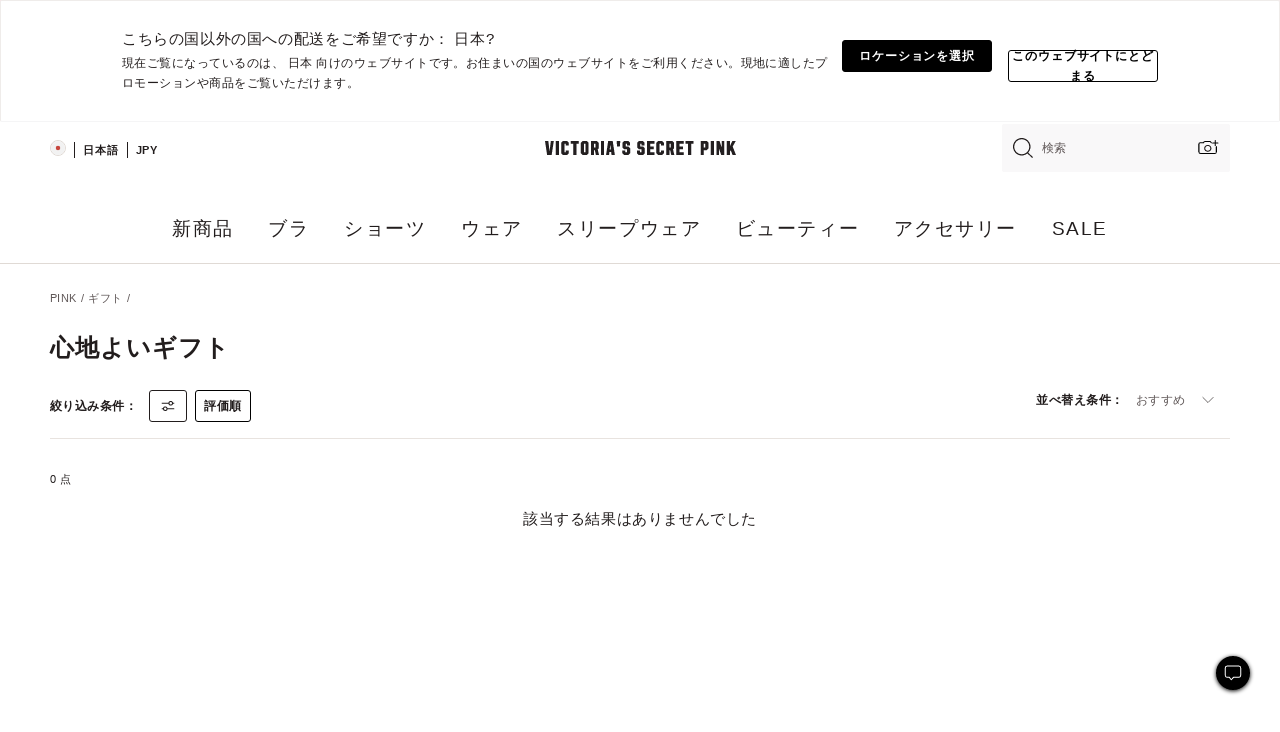

--- FILE ---
content_type: text/html;charset=UTF-8
request_url: https://ja.victoriassecret.com/jp/pink/gifts/cozy-gifts
body_size: 4912
content:
<!DOCTYPE html><html lang="ja" class="desktop " data-theme="pink" data-brand="pink" data-basic="true"><head><script id="earlyBootstrap">(()=>{const e=document.cookie,t=e.indexOf("APPTYPE="),a=document.documentElement.classList,s=document.currentScript.dataset;if(t>=0){a.add("is-app");const i=t+8,r=e.slice(i);let n="";r.startsWith("IOSHANDHELD")?(a.add("is-app-ios"),s.appPlatform="ios",n=e.slice(i+12)):r.startsWith("ANDROIDHANDHELD")&&(a.add("is-app-android"),s.appPlatform="android",n=e.slice(i+16)),n.startsWith("VS")?s.appBrand="vs":n.startsWith("PN")&&(s.appBrand="pn"),s.appPlatform&&s.appBrand&&(s.appType=s.appPlatform+"-"+s.appBrand)}if(("true"===new URL(window.location.href).searchParams.get("isNativeShopTabEnabled")||"true"===sessionStorage.getItem("isNativeShopTabEnabled"))&&(document.documentElement.classList.add("is-native-shop-tab-enabled"),sessionStorage.setItem("isNativeShopTabEnabled","true")),performance.getEntriesByType)for(const{serverTiming:e}of performance.getEntriesByType("navigation"))if(e)for(const{name:t,description:a}of e)"ssrStatus"===t?s.ssrStatus=a:"basicStatus"===t?s.basicStatus=a:"renderSource"===t?s.renderSource=a:"peceActive"===t&&(s.peceActive=a)})();</script><meta charSet="utf-8"/><meta name="viewport" id="viewport-settings" content="width=device-width, initial-scale=1, minimum-scale=1"/><meta property="og:type" content="website"/><meta property="og:site_name" content="Victoria&#x27;s Secret"/><meta name="twitter:site" content="@VictoriasSecret"/><meta property="og:image" content="https://www.victoriassecret.com/assets/m5002-DM5Ub2IpQHqvBIkmBmbjmw/images/pink-share.png"/><meta name="twitter:card" content="summary_large_image"/><meta property="og:title" content="心地よいギフト – PINK"/><meta name="description" content="一番キュートな自分が見つかる心地よいギフト - PINKコレクションをチェック。PINK限定。"/><meta property="og:description" content="一番キュートな自分が見つかる心地よいギフト - PINKコレクションをチェック。PINK限定。"/><link rel="icon" sizes="48x48" href="https://ja.victoriassecret.com/assets/m5002-DM5Ub2IpQHqvBIkmBmbjmw/favicon.ico"/><link rel="apple-touch-icon" sizes="180x180" href="https://www.victoriassecret.com/assets/m5002-DM5Ub2IpQHqvBIkmBmbjmw/images/apple-touch-icon.png"/><link rel="apple-touch-icon" href="https://www.victoriassecret.com/assets/m5002-DM5Ub2IpQHqvBIkmBmbjmw/images/apple-touch-icon.png"/><link rel="icon" sizes="192x192" href="https://www.victoriassecret.com/assets/m5002-DM5Ub2IpQHqvBIkmBmbjmw/images/android-chrome-192x192.png"/><meta name="format-detection" content="telephone=no"/> <link rel="alternate" mpdisurl href="https://www.victoriassecret.com/us/pink/gifts/cozy-gifts" hrefLang="x-default"/><link rel="alternate" mpdisurl href="https://www.victoriassecret.com/at/pink/gifts/cozy-gifts" hrefLang="en-AT"/><link rel="alternate" mpdisurl href="https://www.victoriassecret.com/au/pink/gifts/cozy-gifts" hrefLang="en-AU"/><link rel="alternate" mpdisurl href="https://www.victoriassecret.com/be/pink/gifts/cozy-gifts" hrefLang="en-BE"/><link rel="alternate" mpdisurl href="https://www.victoriassecret.com/ca/pink/gifts/cozy-gifts" hrefLang="en-CA"/><link rel="alternate" mpdisurl href="https://www.victoriassecret.com/ch/pink/gifts/cozy-gifts" hrefLang="en-CH"/><link rel="alternate" mpdisurl href="https://www.victoriassecret.com/cz/pink/gifts/cozy-gifts" hrefLang="en-CZ"/><link rel="alternate" mpdisurl href="https://www.victoriassecret.com/de/pink/gifts/cozy-gifts" hrefLang="en-DE"/><link rel="alternate" mpdisurl href="https://www.victoriassecret.com/fr/pink/gifts/cozy-gifts" hrefLang="en-FR"/><link rel="alternate" mpdisurl href="https://www.victoriassecret.com/gr/pink/gifts/cozy-gifts" hrefLang="en-GR"/><link rel="alternate" mpdisurl href="https://www.victoriassecret.com/hk/pink/gifts/cozy-gifts" hrefLang="en-HK"/><link rel="alternate" mpdisurl href="https://www.victoriassecret.com/in/pink/gifts/cozy-gifts" hrefLang="en-IN"/><link rel="alternate" mpdisurl href="https://www.victoriassecret.com/jp/pink/gifts/cozy-gifts" hrefLang="en-JP"/><link rel="alternate" mpdisurl href="https://www.victoriassecret.com/kr/pink/gifts/cozy-gifts" hrefLang="en-KR"/><link rel="alternate" mpdisurl href="https://www.victoriassecret.com/mx/pink/gifts/cozy-gifts" hrefLang="en-MX"/><link rel="alternate" mpdisurl href="https://www.victoriassecret.com/nl/pink/gifts/cozy-gifts" hrefLang="en-NL"/><link rel="alternate" mpdisurl href="https://www.victoriassecret.com/no/pink/gifts/cozy-gifts" hrefLang="en-NO"/><link rel="alternate" mpdisurl href="https://www.victoriassecret.com/nz/pink/gifts/cozy-gifts" hrefLang="en-NZ"/><link rel="alternate" mpdisurl href="https://www.victoriassecret.com/ro/pink/gifts/cozy-gifts" hrefLang="en-RO"/><link rel="alternate" mpdisurl href="https://www.victoriassecret.com/se/pink/gifts/cozy-gifts" hrefLang="en-SE"/><link rel="alternate" mpdisurl href="https://www.victoriassecret.com/sg/pink/gifts/cozy-gifts" hrefLang="en-SG"/><link rel="alternate" mpdisurl href="https://www.victoriassecret.com/sk/pink/gifts/cozy-gifts" hrefLang="en-SK"/><link rel="alternate" mpdisurl href="https://www.victoriassecret.com/us/pink/gifts/cozy-gifts" hrefLang="en-US"/><link rel="alternate" mpdisurl href="https://fr.victoriassecret.com/be/pink/gifts/cozy-gifts" hrefLang="fr-BE"/><link rel="alternate" mpdisurl href="https://fr.victoriassecret.com/bf/pink/gifts/cozy-gifts" hrefLang="fr-BF"/><link rel="alternate" mpdisurl href="https://fr.victoriassecret.com/ch/pink/gifts/cozy-gifts" hrefLang="fr-CH"/><link rel="alternate" mpdisurl href="https://fr.victoriassecret.com/fr/pink/gifts/cozy-gifts" hrefLang="fr-FR"/><link rel="alternate" mpdisurl href="https://frca.victoriassecret.com/ca/pink/gifts/cozy-gifts" hrefLang="fr-CA"/><link rel="alternate" mpdisurl href="https://de.victoriassecret.com/at/pink/gifts/cozy-gifts" hrefLang="de-AT"/><link rel="alternate" mpdisurl href="https://de.victoriassecret.com/ch/pink/gifts/cozy-gifts" hrefLang="de-CH"/><link rel="alternate" mpdisurl href="https://de.victoriassecret.com/de/pink/gifts/cozy-gifts" hrefLang="de-DE"/><link rel="alternate" mpdisurl href="https://it.victoriassecret.com/it/pink/gifts/cozy-gifts" hrefLang="it-IT"/><link rel="alternate" mpdisurl href="https://ja.victoriassecret.com/jp/pink/gifts/cozy-gifts" hrefLang="ja-JP"/><link rel="alternate" mpdisurl href="https://ko.victoriassecret.com/kr/pink/gifts/cozy-gifts" hrefLang="ko-KR"/><link rel="alternate" mpdisurl href="https://pl.victoriassecret.com/pl/pink/gifts/cozy-gifts" hrefLang="pl-PL"/><link rel="alternate" mpdisurl href="https://es.victoriassecret.com/es/pink/gifts/cozy-gifts" hrefLang="es-ES"/><link rel="alternate" mpdisurl href="https://sp.victoriassecret.com/ar/pink/gifts/cozy-gifts" hrefLang="es-AR"/><link rel="alternate" mpdisurl href="https://sp.victoriassecret.com/bo/pink/gifts/cozy-gifts" hrefLang="es-BO"/><link rel="alternate" mpdisurl href="https://sp.victoriassecret.com/bz/pink/gifts/cozy-gifts" hrefLang="es-BZ"/><link rel="alternate" mpdisurl href="https://sp.victoriassecret.com/cl/pink/gifts/cozy-gifts" hrefLang="es-CL"/><link rel="alternate" mpdisurl href="https://sp.victoriassecret.com/co/pink/gifts/cozy-gifts" hrefLang="es-CO"/><link rel="alternate" mpdisurl href="https://sp.victoriassecret.com/cr/pink/gifts/cozy-gifts" hrefLang="es-CR"/><link rel="alternate" mpdisurl href="https://sp.victoriassecret.com/do/pink/gifts/cozy-gifts" hrefLang="es-DO"/><link rel="alternate" mpdisurl href="https://sp.victoriassecret.com/ec/pink/gifts/cozy-gifts" hrefLang="es-EC"/><link rel="alternate" mpdisurl href="https://sp.victoriassecret.com/gt/pink/gifts/cozy-gifts" hrefLang="es-GT"/><link rel="alternate" mpdisurl href="https://sp.victoriassecret.com/hn/pink/gifts/cozy-gifts" hrefLang="es-HN"/><link rel="alternate" mpdisurl href="https://sp.victoriassecret.com/mx/pink/gifts/cozy-gifts" hrefLang="es-MX"/><link rel="alternate" mpdisurl href="https://sp.victoriassecret.com/ni/pink/gifts/cozy-gifts" hrefLang="es-NI"/><link rel="alternate" mpdisurl href="https://sp.victoriassecret.com/pa/pink/gifts/cozy-gifts" hrefLang="es-PA"/><link rel="alternate" mpdisurl href="https://sp.victoriassecret.com/pe/pink/gifts/cozy-gifts" hrefLang="es-PE"/><link rel="alternate" mpdisurl href="https://sp.victoriassecret.com/py/pink/gifts/cozy-gifts" hrefLang="es-PY"/><link rel="alternate" mpdisurl href="https://sp.victoriassecret.com/sv/pink/gifts/cozy-gifts" hrefLang="es-SV"/><link rel="alternate" mpdisurl href="https://sp.victoriassecret.com/us/pink/gifts/cozy-gifts" hrefLang="es-US"/><link rel="alternate" mpdisurl href="https://sp.victoriassecret.com/uy/pink/gifts/cozy-gifts" hrefLang="es-UY"/><link rel="alternate" mpdisurl href="https://sp.victoriassecret.com/ve/pink/gifts/cozy-gifts" hrefLang="es-VE"/><link rel="alternate" mpdisurl href="https://nl.victoriassecret.com/nl/pink/gifts/cozy-gifts" hrefLang="nl-NL"/><link href="https://ja.victoriassecret.com/assets/m5002-DM5Ub2IpQHqvBIkmBmbjmw/templates/ssr-collection/desktop/style.css" rel="stylesheet"/><title>心地よいギフト – PINK</title><style data-styled="" data-styled-version="5.3.9">.huVxo{-webkit-animation:fadein 1s ease-in;animation:fadein 1s ease-in;margin:0 auto;}/*!sc*/
@-webkit-keyframes fadein{0%{opacity:0;}50%{opacity:0;}100%{opacity:1;}}/*!sc*/
@keyframes fadein{0%{opacity:0;}50%{opacity:0;}100%{opacity:1;}}/*!sc*/
data-styled.g1492[id="sc-hhncp1-0"]{content:"huVxo,"}/*!sc*/
.hIWGSz{position:absolute;inset:0;display:-webkit-box;display:-webkit-flex;display:-ms-flexbox;display:flex;-webkit-box-pack:center;-webkit-justify-content:center;-ms-flex-pack:center;justify-content:center;-webkit-align-items:center;-webkit-box-align:center;-ms-flex-align:center;align-items:center;}/*!sc*/
data-styled.g1493[id="sc-17pbkyn-0"]{content:"hIWGSz,"}/*!sc*/
.kyFYCC{bottom:-100px;right:0;margin:1rem;-webkit-animation:slidein 750ms ease-out 10s forwards;animation:slidein 750ms ease-out 10s forwards;}/*!sc*/
data-styled.g1494[id="sc-17pbkyn-1"]{content:"kyFYCC,"}/*!sc*/
.jMLnnC{position:absolute;top:0;width:100%;}/*!sc*/
.jMLnnC .fabric-masthead-static-brandbar{width:100%;margin:0;}/*!sc*/
.jMLnnC .fabric-masthead-static-brandbar > .fabric-masthead-static-brandbar-smo-holder{height:40px;background-color:#f9e2e7;}/*!sc*/
.jMLnnC .fabric-masthead-static-brandbar > .fabric-masthead-static-brandbar-container{height:40px;background-color:#f7f7f8;}/*!sc*/
.jMLnnC .fabric-masthead-logo-area{width:100%;-webkit-box-pack:center;-webkit-justify-content:center;-ms-flex-pack:center;justify-content:center;-webkit-justify-content:center;}/*!sc*/
.jMLnnC .fabric-masthead-logo-area.fabric-layout-breakpoints .fabric-static-masthead-logo{-webkit-flex:0 0 275px;-ms-flex:0 0 275px;flex:0 0 275px;height:40px;margin:24px auto 50px;background-color:#f5f5f6;border-radius:3px;}/*!sc*/
.jMLnnC .fabric-masthead-category-nav-item .fabric-masthead-category-nav-link{height:20px;width:90px;background-color:#f5f5f6;padding:0.334rem 0.334rem 0.334rem 4px;display:block;text-transform:uppercase;position:relative;}/*!sc*/
.jMLnnC .fabric-masthead-category-nav-item{margin-right:20px;border-radius:3px;}/*!sc*/
.jMLnnC .fabric-masthead-logo-area{display:-webkit-box;display:-webkit-flex;display:-ms-flexbox;display:flex;height:115px;-webkit-box-pack:justify;-webkit-justify-content:space-between;-ms-flex-pack:justify;justify-content:space-between;-webkit-align-items:center;-webkit-box-align:center;-ms-flex-align:center;align-items:center;}/*!sc*/
.jMLnnC .fabric-masthead-category-nav-menu{width:944px;display:-webkit-box;display:-webkit-flex;display:-ms-flexbox;display:flex;margin:0 auto;-webkit-box-pack:justify;-webkit-justify-content:space-between;-ms-flex-pack:justify;justify-content:space-between;-webkit-align-items:center;-webkit-box-align:center;-ms-flex-align:center;align-items:center;}/*!sc*/
[data-device='desktop'] .sc-d7p3b7-0 .fabric-masthead-category-nav-item{padding-bottom:0.334rem;}/*!sc*/
data-styled.g1495[id="sc-d7p3b7-0"]{content:"jMLnnC,"}/*!sc*/
</style><link rel="preconnect" href="https://ja-api.victoriassecret.com/" crossorigin="use-credentials"/>
<link rel="stylesheet" type="text/css" href="https://ja.victoriassecret.com/custom_CSS/mpCSS.css?mptest3">

<link rel="stylesheet" type="text/css" href="https://ja.victoriassecret.com/custom_CSS/mp_ja_font.css?mpcache=122222"/>
</head><body class="fabric pink"><div class="fabric-toast-traffic-control"></div><div class="reactContainer" id="componentContainer" data-hydrate="true"><header class="fabric-masthead-component sc-d7p3b7-0 jMLnnC"><div class="fabric-masthead-static-brandbar"><div class="fabric-masthead-static-brandbar-smo-holder"></div><div class="fabric-masthead-static-brandbar-container"></div></div><div class="fabric-masthead-logo-area fabric-layout-breakpoints"><h1 class="fabric-static-masthead-logo"></h1></div><nav class="fabric-masthead-static-category-nav-component"><ul class="fabric-masthead-category-nav-menu" role="menu"><li class="fabric-masthead-category-nav-item" role="none"><a class="fabric-masthead-category-nav-link"></a></li><li class="fabric-masthead-category-nav-item" role="none"><a class="fabric-masthead-category-nav-link"></a></li><li class="fabric-masthead-category-nav-item" role="none"><a class="fabric-masthead-category-nav-link"></a></li><li class="fabric-masthead-category-nav-item" role="none"><a class="fabric-masthead-category-nav-link"></a></li><li class="fabric-masthead-category-nav-item" role="none"><a class="fabric-masthead-category-nav-link"></a></li><li class="fabric-masthead-category-nav-item" role="none"><a class="fabric-masthead-category-nav-link"></a></li><li class="fabric-masthead-category-nav-item" role="none"><a class="fabric-masthead-category-nav-link"></a></li><li class="fabric-masthead-category-nav-item" role="none"><a class="fabric-masthead-category-nav-link"></a></li><li class="fabric-masthead-category-nav-item" role="none"><a class="fabric-masthead-category-nav-link"></a></li></ul></nav></header><div class="fabric-page-loading"><div class="fabric-page-spinner sc-17pbkyn-0 hIWGSz"><div class="fabric-spinner-element sc-hhncp1-0 huVxo"><div><span class="fabric-hide-a11y-element">読み込み中…</span></div><div></div><div></div><div></div><div></div><div></div><div></div><div></div><div></div><div></div><div></div><div></div></div></div><div class="fabric-toast-utility static-site"><div class="toast-container"><strong>ページの読み込みに時間がかかっています。</strong></div></div></div></div><div class="fabric-dialog-container"></div><div class="fabric-salesforce-chat-dialog"></div><script id="brastrap-data" type="application/json">{"endpoints":[{"key":"analyticsCore","context":"analytics","version":"v3","path":"global","www":false,"pci":false},{"key":"authStatus","context":"auth","version":"v27","path":"status","method":"POST","prioritized":true,"www":false,"pci":false},{"key":"featureFlags","context":"experience","version":"v4","path":"feature-flags","www":false,"pci":false,"prioritized":true,"timeout":7000,"queryWhitelist":["cm_mmc"]},{"key":"countryList","context":"settings","version":"v3","path":"countries","www":false,"pci":false},{"key":"languageList","context":"settings","version":"v3","path":"languages","www":false,"pci":false},{"key":"dataPrivacyRightsGPCSettings","context":"dataprivacyrights","version":"v7","path":"jwt","www":false,"pci":false},{"key":"zipGating","context":"gatingexperience","version":"v1","path":"sddgating","www":false,"pci":false,"prioritized":true},{"key":"environment","context":"assets","version":"m5002-DM5Ub2IpQHqvBIkmBmbjmw","path":"settings.json","www":true,"pci":false},{"key":"navigations","context":"navigations","version":"v9","path":"navigations?channel=victorias-secret-desktop-tablet-row","www":false,"pci":false,"queryWhitelist":["cm_mmc"]},{"key":"bagCount","context":"orders","version":"v38","path":"bag/count","www":false,"pci":false,"overrides":{"featureFlags.dimensions[dimension=F302].active=C":{"version":"v39","path":"bag/count"}}},{"key":"breadcrumbs","context":"breadcrumbs","version":"v4","path":"breadcrumbs?collectionId=89678041-3806-4559-8df0-6bc41255d248","www":false,"pci":false,"queryWhitelist":["collectionId"]},{"key":"collectionPage","context":"collectionheaders","version":"v9","path":"?collectionId=89678041-3806-4559-8df0-6bc41255d248","www":false,"pci":false,"queryWhitelist":["cm_mmc"]},{"key":"collectionEnsembles","context":"stacksensemble","version":"v4","path":"?brand=pink&collectionId=89678041-3806-4559-8df0-6bc41255d248","www":false,"pci":false,"queryWhitelist":["cm_mmc","brand","stackId"]},{"key":"collectionFilters","context":"filters","version":"v21","path":"?collectionId=89678041-3806-4559-8df0-6bc41255d248&isPersonalized=true","www":false,"pci":false,"queryWhitelist":["filter","storeId","isFilterEnhanced"],"overrides":{"featureFlags.dimensions[dimension=F810].active=C":{"path":"?collectionId=89678041-3806-4559-8df0-6bc41255d248&isPersonalized=true&isFilterEnhanced=true"},"featureFlags.dimensions[dimension=F539].active=C":{"version":"v22"},"featureFlags.dimensions[dimension=F539].active=D":{"version":"v23"}}},{"key":"collectionStacks","context":"stacks","version":"v41","path":"?brand=pink&collectionId=89678041-3806-4559-8df0-6bc41255d248&orderBy={{orderBy}}&maxSwatches=8&isPersonalized=true&isWishlistEnabled=true&recCues=true","www":false,"pci":false,"queryWhitelist":["cm_mmc","brand","filter","orderBy","stackId","storeId"],"overrides":{"featureFlags.dimensions[dimension=F809].active=C":{"version":"v42"},"featureFlags.dimensions[dimension=F539].active=C":{"version":"v43"},"featureFlags.dimensions[dimension=F539].active=C&&featureFlags.dimensions[dimension=F809].active=C":{"version":"v44"},"featureFlags.dimensions[dimension=F539].active=D":{"version":"v45"},"featureFlags.dimensions[dimension=F539].active=D&&featureFlags.dimensions[dimension=F809].active=C":{"version":"v46"}}},{"key":"brandConfigs","context":"settings","version":"v3","path":"brandconfigs?brand=pink&region=international","www":false,"pci":false,"queryWhitelist":["brand","region"]}],"icons":["/assets/m5002-DM5Ub2IpQHqvBIkmBmbjmw/react/icon/brand.svg","/assets/m5002-DM5Ub2IpQHqvBIkmBmbjmw/react/icon/main.svg","/assets/m5002-DM5Ub2IpQHqvBIkmBmbjmw/react/icon/third-party.svg","/assets/m5002-DM5Ub2IpQHqvBIkmBmbjmw/react/icon/exclude.svg"],"scripts":[],"settings":{"apiUrl":"https://ja-api.victoriassecret.com","pciApiUrl":"https://api2.victoriassecret.com"}}</script><script id="reactLibrary" src="https://www.victoriassecret.com/assets/m5002-DM5Ub2IpQHqvBIkmBmbjmw/desktop/react-18.js" defer=""></script><script id="sentryReactSdk" src="https://www.victoriassecret.com/assets/m5002-DM5Ub2IpQHqvBIkmBmbjmw/desktop/sentry-react-sdk.js" defer=""></script><script id="brastrap" src="https://ja.victoriassecret.com/assets/m5002-DM5Ub2IpQHqvBIkmBmbjmw/brastrap.js" defer=""></script><!-- mp_trans_schedule_disable_start 149 --><script id="clientProps" type="application/json">{"apiData":{"cmsPage":{"oldPath":"","path":"/pink/gifts/cozy-gifts","template":"collection","collectionId":"89678041-3806-4559-8df0-6bc41255d248","channel":"victorias-secret-desktop-tablet-row","meta":{"id":"89678041-3806-4559-8df0-6bc41255d248","name":"","language":"","title":"心地よいギフト","displayOn":"desktop","seoEvergreen":"false","metaTitle":"Cozy Gifts - PINK","metaDescription":"一番キュートな自分が見つかる心地よいギフト - PINKコレクションをチェック。PINK限定。","canonicalUrl":"https://ja.victoriassecret.com/jp/pink/gifts/cozy-gifts"},"analytics":{"page_category":"Cozy Gifts collection","category_id":"GIFTS","page_type":"collection","page_category_id":"PINK|GIFTS|COZY-GIFTS","parent_category_id":"PINK|GIFTS"},"redirect":{}}},"apiResponses":{},"brand":"pink","buildId":"m5002-DM5Ub2IpQHqvBIkmBmbjmw","category":"gifts","cmsPageChannel":"victorias-secret-desktop-tablet-row","countryCode":"jp","deployEnv":{"wwwOrigin":"https://ja.victoriassecret.com/","apiOrigin":"https://ja-api.victoriassecret.com","apiPciOrigin":"https://api2.victoriassecret.com","languageDomainSuffix":".victoriassecret.com","englishDomainPrefix":"www","assetsOrigin":"https://ja.victoriassecret.com/","assetsContext":"/assets","languageDomains":{"de.victoriassecret.com":{"domainCode":"de"},"es.victoriassecret.com":{"domainCode":"es"},"fr.victoriassecret.com":{"domainCode":"fr"},"frca.victoriassecret.com":{"domainCode":"frca"},"it.victoriassecret.com":{"domainCode":"it"},"ja.victoriassecret.com":{"domainCode":"ja"},"ko.victoriassecret.com":{"domainCode":"ko"},"pl.victoriassecret.com":{"domainCode":"pl"},"sp.victoriassecret.com":{"domainCode":"sp"}}},"deviceType":"desktop","deployEnvName":"production","endpoints":[{"key":"analyticsCore","context":"analytics","version":"v3","path":"global","www":false,"pci":false},{"key":"authStatus","context":"auth","version":"v27","path":"status","method":"POST","prioritized":true,"www":false,"pci":false},{"key":"featureFlags","context":"experience","version":"v4","path":"feature-flags","www":false,"pci":false,"prioritized":true,"timeout":7000,"queryWhitelist":["cm_mmc"]},{"key":"countryList","context":"settings","version":"v3","path":"countries","www":false,"pci":false},{"key":"languageList","context":"settings","version":"v3","path":"languages","www":false,"pci":false},{"key":"dataPrivacyRightsGPCSettings","context":"dataprivacyrights","version":"v7","path":"jwt","www":false,"pci":false},{"key":"zipGating","context":"gatingexperience","version":"v1","path":"sddgating","www":false,"pci":false,"prioritized":true},{"key":"environment","context":"assets","version":"m5002-DM5Ub2IpQHqvBIkmBmbjmw","path":"settings.json","www":true,"pci":false},{"key":"navigations","context":"navigations","version":"v9","path":"navigations?channel=victorias-secret-desktop-tablet-row","www":false,"pci":false,"queryWhitelist":["cm_mmc"]},{"key":"bagCount","context":"orders","version":"v38","path":"bag/count","www":false,"pci":false,"overrides":{"featureFlags.dimensions[dimension=F302].active=C":{"version":"v39","path":"bag/count"}}},{"key":"breadcrumbs","context":"breadcrumbs","version":"v4","path":"breadcrumbs?collectionId=89678041-3806-4559-8df0-6bc41255d248","www":false,"pci":false,"queryWhitelist":["collectionId"]},{"key":"collectionPage","context":"collectionheaders","version":"v9","path":"?collectionId=89678041-3806-4559-8df0-6bc41255d248","www":false,"pci":false,"queryWhitelist":["cm_mmc"]},{"key":"collectionEnsembles","context":"stacksensemble","version":"v4","path":"?brand=pink&collectionId=89678041-3806-4559-8df0-6bc41255d248","www":false,"pci":false,"queryWhitelist":["cm_mmc","brand","stackId"]},{"key":"collectionFilters","context":"filters","version":"v21","path":"?collectionId=89678041-3806-4559-8df0-6bc41255d248&isPersonalized=true","www":false,"pci":false,"queryWhitelist":["filter","storeId","isFilterEnhanced"],"overrides":{"featureFlags.dimensions[dimension=F810].active=C":{"path":"?collectionId=89678041-3806-4559-8df0-6bc41255d248&isPersonalized=true&isFilterEnhanced=true"},"featureFlags.dimensions[dimension=F539].active=C":{"version":"v22"},"featureFlags.dimensions[dimension=F539].active=D":{"version":"v23"}}},{"key":"collectionStacks","context":"stacks","version":"v41","path":"?brand=pink&collectionId=89678041-3806-4559-8df0-6bc41255d248&orderBy={{orderBy}}&maxSwatches=8&isPersonalized=true&isWishlistEnabled=true&recCues=true","www":false,"pci":false,"queryWhitelist":["cm_mmc","brand","filter","orderBy","stackId","storeId"],"overrides":{"featureFlags.dimensions[dimension=F809].active=C":{"version":"v42"},"featureFlags.dimensions[dimension=F539].active=C":{"version":"v43"},"featureFlags.dimensions[dimension=F539].active=C&&featureFlags.dimensions[dimension=F809].active=C":{"version":"v44"},"featureFlags.dimensions[dimension=F539].active=D":{"version":"v45"},"featureFlags.dimensions[dimension=F539].active=D&&featureFlags.dimensions[dimension=F809].active=C":{"version":"v46"}}},{"key":"brandConfigs","context":"settings","version":"v3","path":"brandconfigs?brand=pink&region=international","www":false,"pci":false,"queryWhitelist":["brand","region"]}],"languageCode":"ja","react18Mode":false,"renderType":"basic","sanitizedUrl":"https://ja.victoriassecret.com/jp/pink/gifts/cozy-gifts","timestamp":1769376080737,"enableSentry":true}</script><!-- mp_trans_schedule_disable_end 149 --><script src="https://ja.victoriassecret.com/assets/m5002-DM5Ub2IpQHqvBIkmBmbjmw/desktop/runtime.js" defer=""></script><script src="https://ja.victoriassecret.com/assets/m5002-DM5Ub2IpQHqvBIkmBmbjmw/desktop/5641.js" defer=""></script><script src="https://ja.victoriassecret.com/assets/m5002-DM5Ub2IpQHqvBIkmBmbjmw/desktop/573.js" defer=""></script><script src="https://ja.victoriassecret.com/assets/m5002-DM5Ub2IpQHqvBIkmBmbjmw/desktop/6863.js" defer=""></script><script src="https://ja.victoriassecret.com/assets/m5002-DM5Ub2IpQHqvBIkmBmbjmw/desktop/9300.js" defer=""></script><script src="https://ja.victoriassecret.com/assets/m5002-DM5Ub2IpQHqvBIkmBmbjmw/desktop/8776.js" defer=""></script><script src="https://ja.victoriassecret.com/assets/m5002-DM5Ub2IpQHqvBIkmBmbjmw/desktop/1440.js" defer=""></script><script src="https://ja.victoriassecret.com/assets/m5002-DM5Ub2IpQHqvBIkmBmbjmw/desktop/5801.js" defer=""></script><script src="https://ja.victoriassecret.com/assets/m5002-DM5Ub2IpQHqvBIkmBmbjmw/desktop/2316.js" defer=""></script><script src="https://ja.victoriassecret.com/assets/m5002-DM5Ub2IpQHqvBIkmBmbjmw/desktop/685.js" defer=""></script><script src="https://ja.victoriassecret.com/assets/m5002-DM5Ub2IpQHqvBIkmBmbjmw/desktop/6817.js" defer=""></script><script src="https://ja.victoriassecret.com/assets/m5002-DM5Ub2IpQHqvBIkmBmbjmw/desktop/420.js" defer=""></script><script src="https://ja.victoriassecret.com/assets/m5002-DM5Ub2IpQHqvBIkmBmbjmw/desktop/1405.js" defer=""></script><script src="https://ja.victoriassecret.com/assets/m5002-DM5Ub2IpQHqvBIkmBmbjmw/templates/ssr-collection/desktop/index.js" defer=""></script></body>
<!-- MP Google Tag Manager -->
<script nonce="mpgtmdply">(function(w,d,s,l,i){w[l]=w[l]||[];w[l].push({'gtm.start':
new Date().getTime(),event:'gtm.js'});var f=d.getElementsByTagName(s)[0],
j=d.createElement(s),dl=l!='dataLayer'?'&l='+l:'';j.async=true;j.src=
'https://www.googletagmanager.com/gtm.js?id='+i+dl;f.parentNode.insertBefore(j,f);
})(window,document,'script','mpDataLayer','GTM-NKJ73QTQ');</script>
<!-- End Google Tag Manager -->

<!-- MP Google Tag Manager (noscript) -->
<noscript><iframe src="https://www.googletagmanager.com/ns.html?id=GTM-NKJ73QTQ"
height="0" width="0" style="display:none;visibility:hidden"></iframe></noscript>
<!-- End Google Tag Manager (noscript) -->

<!--Processed by MotionPoint's TransMotion (r) translation engine v22.36.0 12/23/2025. Copyright© 2003-2026 MotionPoint Corporation. All Rights Reserved. This product is protected under one or more of the following US patents: 7584216, 7580960, 7627479, 7627817, 7996417, 8065294. Other patents pending.--></html>

--- FILE ---
content_type: text/css
request_url: https://ja.victoriassecret.com/assets/m5002-DM5Ub2IpQHqvBIkmBmbjmw/templates/ssr-collection/desktop/style.css
body_size: 34380
content:
@keyframes fadeInOut{0%,to{opacity:0}20%,80%{opacity:1}}@keyframes pulse{0%{transform:scale(.95);box-shadow:0 0 0 0 rgba(0,0,0,.7)}70%{transform:scale(1);box-shadow:0 0 0 10px transparent}to{transform:scale(.95);box-shadow:0 0 0 0 transparent}}@keyframes fadein{0%{opacity:0}to{opacity:1}}@keyframes slidein{0%{transform:translateY(100px)}to{transform:translateY(-100px)}}@keyframes fabSpinner{0%{opacity:0}to{opacity:1}}@keyframes marching-ants{0%{background-position:0 0,0 100%,0 0,100% 0}to{background-position:20px 0,-20px 100%,0 -20px,100% 20px}}[data-theme=vs]{--primary: #f4c6cf;--primary-rgba: 244, 198, 207;--primaryLight: #f9e2e7;--primaryLight-rgba: 249, 226, 231;--primaryHover: #f7d4db;--primaryHover-rgba: 247, 212, 219;--highlightOne: #af5071;--highlightOne-rgba: 175, 80, 113;--highlightOneLight: #d8abbb;--highlightOneLight-rgba: 216, 171, 187;--secondary: #4e3844;--secondary-rgba: 78, 56, 68;--secondaryLight: #a69ba1;--secondaryLight-rgba: 166, 155, 161;--secondaryHover: #7a6a73;--secondaryHover-rgba: 122, 106, 115;--highlightTwo: #d4b073;--highlightTwo-rgba: 212, 176, 115;--highlightTwoLight: #f4ebdd;--highlightTwoLight-rgba: 244, 235, 221}[data-theme=beauty],[data-theme=co-lab],[data-theme=giftguide],[data-theme=pink],[data-theme=sleep-lounge],[data-theme=swimwear],[data-theme=vs]{--positive: #8cc24a;--positive-rgba: 140, 194, 74;--positiveLight: #f9fff1;--positiveLight-rgba: 249, 255, 241;--warning: #d4b073;--warning-rgba: 212, 176, 115;--warningLight: #fffbf4;--warningLight-rgba: 255, 251, 244;--error: #ce2b21;--error-rgba: 206, 43, 33;--errorLight: #fff7f6;--errorLight-rgba: 255, 247, 246;--neutral0: #fff;--neutral0-rgba: 255, 255, 255;--neutral5: #f7f7f8;--neutral5-rgba: 247, 247, 248;--neutral10: #f5f5f6;--neutral10-rgba: 245, 245, 246;--neutral20: #efecea;--neutral20-rgba: 239, 236, 234;--neutral40: #e8e3df;--neutral40-rgba: 232, 227, 223;--neutral60: #e0dad5;--neutral60-rgba: 224, 218, 213;--neutral80: #958f8f;--neutral80-rgba: 149, 143, 143;--neutral90: #605858;--neutral90-rgba: 96, 88, 88;--neutral95: #221d1d;--neutral95-rgba: 34, 29, 29;--neutral100: #000;--neutral100-rgba: 0, 0, 0;--wcagPrimary: #d91560;--wcagPrimary-rgba: 217, 21, 96;--loyalty-primary-gold: #c79856;--loyalty-primary-gold-rgba: 199, 152, 86;--sharedHighlightDark: #f3c6cf;--sharedHighlightDark-rgba: 243, 198, 207}[data-theme=pink]{--primary: #000;--primary-rgba: 0, 0, 0;--primaryLight: #605858;--primaryLight-rgba: 96, 88, 88;--primaryHover: #221d1d;--primaryHover-rgba: 34, 29, 29;--highlightOne: #dd0da2;--highlightOne-rgba: 221, 13, 162;--highlightOneLight: #fff3f3;--highlightOneLight-rgba: 255, 243, 243;--secondary: #000;--secondary-rgba: 0, 0, 0;--secondaryLight: #605858;--secondaryLight-rgba: 96, 88, 88;--secondaryHover: #221d1d;--secondaryHover-rgba: 34, 29, 29;--highlightTwo: #f3e6d6;--highlightTwo-rgba: 243, 230, 214;--highlightTwoLight: #fefbf4;--highlightTwoLight-rgba: 254, 251, 244}[data-theme=beauty],[data-theme=co-lab],[data-theme=giftguide],[data-theme=sleep-lounge],[data-theme=swimwear]{--primary: #f4c6cf;--primary-rgba: 244, 198, 207;--primaryLight: #f9e2e7;--primaryLight-rgba: 249, 226, 231;--primaryHover: #f7d4db;--primaryHover-rgba: 247, 212, 219;--highlightOne: #af5071;--highlightOne-rgba: 175, 80, 113;--highlightOneLight: #d8abbb;--highlightOneLight-rgba: 216, 171, 187;--secondary: #4e3844;--secondary-rgba: 78, 56, 68;--secondaryLight: #a69ba1;--secondaryLight-rgba: 166, 155, 161;--secondaryHover: #7a6a73;--secondaryHover-rgba: 122, 106, 115;--highlightTwo: #d4b073;--highlightTwo-rgba: 212, 176, 115;--highlightTwoLight: #f4ebdd;--highlightTwoLight-rgba: 244, 235, 221}*,::after,::before{box-sizing:border-box}.ReactCrop__child-wrapper>img,.ReactCrop__child-wrapper>video,.fabric .ReactCrop__child-wrapper>img,.fabric .ReactCrop__child-wrapper>video{display:block;max-width:100%;max-height:inherit}.fabric .fabric-skittles-radiogroup-input-component input{left:0}@media (pointer:coarse){.ReactCrop .ord-e,.ReactCrop .ord-n,.ReactCrop .ord-s,.ReactCrop .ord-w{display:none}.ReactCrop__drag-handle{width:24px;height:24px}}html{font-size:12px}body{-moz-osx-font-smoothing:grayscale;-webkit-font-smoothing:antialiased;margin:0}fieldset,input,textarea{border:0;margin:0;padding:0}h1,h2,h3,h4,h5,h6,ol,p,ul{margin:0;padding:0}li,main{display:block}h1,h2,h3,h4,h5,h6{font-size:inherit;font-weight:400}.fabric .fabric-message-element strong,strong{font-weight:700}a,button{border-radius:0;color:inherit;font:inherit;letter-spacing:inherit}button{background:0 0;border:0;cursor:pointer;margin:0;padding:0}img{border:0;height:auto;max-width:100%}::-webkit-inner-spin-button,::-webkit-outer-spin-button{-webkit-appearance:none;display:none;margin:0}input[type=date],input[type=number]{-moz-appearance:textfield}select{margin:0}input::-ms-clear,select::-ms-expand{display:none}input[type=search]::-webkit-search-cancel-button{display:none}:focus{border:0;box-shadow:none;outline:0}@font-face{font-family:HarrietLight;src:url(https://ja.victoriassecret.com/assets/m5002-DM5Ub2IpQHqvBIkmBmbjmw/fonts/Harriet-Display-LF-Light/ead71040-6b8e-475b-91ff-c87bd6d8e6dc-5.woff2) format("woff2"),url(https://ja.victoriassecret.com/assets/m5002-DM5Ub2IpQHqvBIkmBmbjmw/fonts/Harriet-Display-LF-Light/ead71040-6b8e-475b-91ff-c87bd6d8e6dc-3.woff) format("woff");font-display:swap;font-style:normal;font-weight:400}@font-face{font-family:HarrietLightItalic;src:url(https://ja.victoriassecret.com/assets/m5002-DM5Ub2IpQHqvBIkmBmbjmw/fonts/Harriet-Display-LF-Light-Italic/a082bbf7-d33f-42b7-ad52-19621c441a00-5.woff2) format("woff2"),url(https://ja.victoriassecret.com/assets/m5002-DM5Ub2IpQHqvBIkmBmbjmw/fonts/Harriet-Display-LF-Light-Italic/a082bbf7-d33f-42b7-ad52-19621c441a00-3.woff) format("woff");font-display:swap;font-style:italic;font-weight:400}@font-face{font-family:PinkSans100;src:url(https://ja.victoriassecret.com/assets/m5002-DM5Ub2IpQHqvBIkmBmbjmw/fonts/PINK-Sans/PinkSans-100.woff2) format("woff2"),url(https://ja.victoriassecret.com/assets/m5002-DM5Ub2IpQHqvBIkmBmbjmw/fonts/PINK-Sans/PinkSans-100.woff) format("woff");font-display:swap;font-style:normal;font-weight:400}@font-face{font-family:PinkSans130;src:url(https://ja.victoriassecret.com/assets/m5002-DM5Ub2IpQHqvBIkmBmbjmw/fonts/PINK-Sans/PinkSans-130.woff2) format("woff2"),url(https://ja.victoriassecret.com/assets/m5002-DM5Ub2IpQHqvBIkmBmbjmw/fonts/PINK-Sans/PinkSans-130.woff) format("woff");font-display:swap;font-style:normal;font-weight:400}@font-face{font-family:PinkSlab130;src:url(https://ja.victoriassecret.com/assets/m5002-DM5Ub2IpQHqvBIkmBmbjmw/fonts/PINK-Slab/PinkSlab-130.woff2) format("woff2"),url(https://ja.victoriassecret.com/assets/m5002-DM5Ub2IpQHqvBIkmBmbjmw/fonts/PINK-Slab/PinkSlab-130.woff) format("woff");font-display:swap;font-style:normal;font-weight:400}@font-face{font-family:PinkSans;src:url(https://ja.victoriassecret.com/assets/m5002-DM5Ub2IpQHqvBIkmBmbjmw/fonts/PINK-Sans/PinkSans-100.woff2) format("woff2"),url(https://ja.victoriassecret.com/assets/m5002-DM5Ub2IpQHqvBIkmBmbjmw/fonts/PINK-Sans/PinkSans-100.woff) format("woff");font-display:swap;font-style:normal;font-weight:100}@font-face{font-family:PinkSans;src:url(https://ja.victoriassecret.com/assets/m5002-DM5Ub2IpQHqvBIkmBmbjmw/fonts/PINK-Sans/PinkSans-100.woff2) format("woff2"),url(https://ja.victoriassecret.com/assets/m5002-DM5Ub2IpQHqvBIkmBmbjmw/fonts/PINK-Sans/PinkSans-100.woff) format("woff");font-display:swap;font-style:normal;font-weight:200}@font-face{font-family:PinkSans;src:url(https://ja.victoriassecret.com/assets/m5002-DM5Ub2IpQHqvBIkmBmbjmw/fonts/PINK-Sans/PinkSans-130.woff2) format("woff2"),url(https://ja.victoriassecret.com/assets/m5002-DM5Ub2IpQHqvBIkmBmbjmw/fonts/PINK-Sans/PinkSans-130.woff) format("woff");font-display:swap;font-style:normal;font-weight:700}@font-face{font-family:PinkSans;src:url(https://ja.victoriassecret.com/assets/m5002-DM5Ub2IpQHqvBIkmBmbjmw/fonts/PINK-Sans/PinkSans-130.woff2) format("woff2"),url(https://ja.victoriassecret.com/assets/m5002-DM5Ub2IpQHqvBIkmBmbjmw/fonts/PINK-Sans/PinkSans-130.woff) format("woff");font-display:swap;font-style:normal;font-weight:900}@font-face{font-family:PublicSans;src:url(https://ja.victoriassecret.com/assets/m5002-DM5Ub2IpQHqvBIkmBmbjmw/fonts/PublicSans-ExtraLight/PublicSans-ExtraLight.woff) format("woff"),url(https://ja.victoriassecret.com/assets/m5002-DM5Ub2IpQHqvBIkmBmbjmw/fonts/PublicSans-ExtraLight/PublicSans-ExtraLight.woff2) format("woff2");font-display:swap;font-style:normal;font-weight:200}@font-face{font-family:PublicSans;src:url(https://ja.victoriassecret.com/assets/m5002-DM5Ub2IpQHqvBIkmBmbjmw/fonts/PublicSans-Light/PublicSans-Light.woff) format("woff"),url(https://ja.victoriassecret.com/assets/m5002-DM5Ub2IpQHqvBIkmBmbjmw/fonts/PublicSans-Light/PublicSans-Light.woff2) format("woff2");font-display:swap;font-style:normal;font-weight:300}@font-face{font-family:PublicSans;src:url(https://ja.victoriassecret.com/assets/m5002-DM5Ub2IpQHqvBIkmBmbjmw/fonts/PublicSans-SemiBold/PublicSans-SemiBold.woff) format("woff"),url(https://ja.victoriassecret.com/assets/m5002-DM5Ub2IpQHqvBIkmBmbjmw/fonts/PublicSans-SemiBold/PublicSans-SemiBold.woff2) format("woff2");font-display:swap;font-style:normal;font-weight:600}@font-face{font-family:PublicSans;src:url(https://ja.victoriassecret.com/assets/m5002-DM5Ub2IpQHqvBIkmBmbjmw/fonts/PublicSans-ExtraBold/PublicSans-ExtraBold.woff) format("woff"),url(https://ja.victoriassecret.com/assets/m5002-DM5Ub2IpQHqvBIkmBmbjmw/fonts/PublicSans-ExtraBold/PublicSans-ExtraBold.woff2) format("woff2");font-display:swap;font-style:normal;font-weight:800}@font-face{font-family:Calibre;src:url(https://ja.victoriassecret.com/assets/m5002-DM5Ub2IpQHqvBIkmBmbjmw/fonts/Calibre-2-Light/calibre-2-light.woff2) format("woff2");font-display:swap;font-style:normal;font-weight:200}@font-face{font-family:Calibre;src:url(https://ja.victoriassecret.com/assets/m5002-DM5Ub2IpQHqvBIkmBmbjmw/fonts/Calibre-2-Regular/calibre-2-regular.woff2) format("woff2");font-display:swap;font-style:normal;font-weight:300}@font-face{font-family:Calibre;src:url(https://ja.victoriassecret.com/assets/m5002-DM5Ub2IpQHqvBIkmBmbjmw/fonts/Calibre-2-Medium/calibre-2-medium.woff2) format("woff2");font-display:swap;font-style:normal;font-weight:600}@font-face{font-family:Calibre;src:url(https://ja.victoriassecret.com/assets/m5002-DM5Ub2IpQHqvBIkmBmbjmw/fonts/Calibre-2-Bold/calibre-2-bold.woff2) format("woff2");font-display:swap;font-style:normal;font-weight:800}@font-face{font-family:Calibre;src:url(https://ja.victoriassecret.com/assets/m5002-DM5Ub2IpQHqvBIkmBmbjmw/fonts/Calibre-2-Black/calibre-2-black.woff2) format("woff2");font-display:swap;font-style:normal;font-weight:900}@font-face{font-family:VictoriaTwoDisplay;src:url(https://ja.victoriassecret.com/assets/m5002-DM5Ub2IpQHqvBIkmBmbjmw/fonts/Victoria-Two-Display/Victoria-Two-Display.woff2) format("woff2"),url(https://ja.victoriassecret.com/assets/m5002-DM5Ub2IpQHqvBIkmBmbjmw/fonts/Victoria-Two-Display/Victoria-Two-Display.woff) format("woff");font-display:swap;font-style:normal;font-weight:300}@font-face{font-family:VictoriaTwoDisplay;src:url(https://ja.victoriassecret.com/assets/m5002-DM5Ub2IpQHqvBIkmBmbjmw/fonts/Victoria-Two-Display-Italic/Victoria-Two-Display-Italic.woff2) format("woff2"),url(https://ja.victoriassecret.com/assets/m5002-DM5Ub2IpQHqvBIkmBmbjmw/fonts/Victoria-Two-Display-Italic/Victoria-Two-Display-Italic.woff) format("woff");font-display:swap;font-style:italic;font-weight:300}.fabric{background-color:var(--neutral0);color:var(--neutral95)}.fabric main{min-height:550px}.fabric .fabric-cms-component-collection-header .fabric-cmsdigitalcontent-contentdocument-cms-component,.fabric .fabric-cms-component-list-footer .fabric-cmsdigitalcontent-contentdocument-cms-component,.fabric .fabric-layout-responsive-medium,.fabric-cms-component-collection-header .fabric .fabric-cmsdigitalcontent-contentdocument-cms-component,.fabric-cms-component-list-footer .fabric .fabric-cmsdigitalcontent-contentdocument-cms-component{width:1180px;margin:0 auto;padding:0}@media (max-width:1200px){.fabric .fabric-cms-component-collection-header .fabric-cmsdigitalcontent-contentdocument-cms-component,.fabric .fabric-cms-component-list-footer .fabric-cmsdigitalcontent-contentdocument-cms-component,.fabric .fabric-layout-responsive-medium,.fabric-cms-component-collection-header .fabric .fabric-cmsdigitalcontent-contentdocument-cms-component,.fabric-cms-component-list-footer .fabric .fabric-cmsdigitalcontent-contentdocument-cms-component{width:auto}}.fabric .fabric-layout-fixed-small{margin:0 auto;width:944px;padding:0}.fabric .fabric-layout-fixed-x-small{margin:0 auto;width:auto;max-width:620px}html.flag-dp-85512-prism-component-upgrade-web-enhancement .fabric .fabric-input-character-count-utility{color:var(--neutral90)}.fabric .fabric-message-element{border-left:2px solid var(--highlightOne);font-family:PublicSans,Helvetica,Arial,sans-serif;font-weight:400;font-size:.889rem;line-height:12px;letter-spacing:4%;margin:0 0 1rem;padding:4px 0 4px .334rem}.fabric .fabric-secondary-flex-button-element{text-decoration:none;box-sizing:border-box;cursor:pointer;display:inline-block;letter-spacing:.15em;text-align:center;border:1px solid;font-size:1.266rem;line-height:20px}.fabric .fabric-secondary-extra-small-button-element,.fabric .fabric-secondary-flex-button-element{font-family:PublicSans,Helvetica,Arial,sans-serif;text-transform:uppercase;font-weight:700}.fabric .fabric-secondary-extra-small-button-element,.fabric .fabric-secondary-small-button-element,.fabric .fabric-secondary-small-round-outlined-button-element{text-decoration:none;box-sizing:border-box;cursor:pointer;display:inline-block;text-align:center;border:1px solid}.fabric .fabric-secondary-small-button-element{font-family:PublicSans,Helvetica,Arial,sans-serif;text-transform:uppercase;font-weight:700}.fabric .fabric-secondary-button-element{letter-spacing:.15em;font-size:1.266rem;line-height:20px}.fabric .fabric-primary-small-grey-button-element,.fabric .fabric-secondary-button-element{text-decoration:none;box-sizing:border-box;cursor:pointer;display:inline-block;font-family:PublicSans,Helvetica,Arial,sans-serif;text-align:center;text-transform:uppercase;font-weight:700;border:1px solid}.fabric .fabric-primary-flex-button-element,.fabric .fabric-primary-grey-button-element{text-decoration:none;box-sizing:border-box;cursor:pointer;display:inline-block;letter-spacing:.15em;text-align:center;border:1px solid;font-size:1.266rem;line-height:20px}.fabric .fabric-primary-flex-button-element,.fabric .fabric-primary-grey-button-element,.fabric .fabric-primary-small-button-element{font-family:PublicSans,Helvetica,Arial,sans-serif;text-transform:uppercase;font-weight:700}.fabric .fabric-primary-black-button-element,.fabric .fabric-primary-button-element,.fabric .fabric-primary-small-button-element,.fabric .fabric-small-round-filled-button-element{text-decoration:none;box-sizing:border-box;cursor:pointer;display:inline-block;text-align:center;border:1px solid}.fabric .fabric-primary-black-button-element,.fabric .fabric-primary-button-element{font-family:PublicSans,Helvetica,Arial,sans-serif;letter-spacing:.15em;text-transform:uppercase;font-weight:700;font-size:1.266rem;line-height:20px}.mobile .fabric .fabric-primary-black-button-element,.mobile .fabric .fabric-primary-button-element,.mobile .fabric .fabric-primary-flex-button-element,.mobile .fabric .fabric-primary-grey-button-element,.mobile .fabric .fabric-primary-small-button-element,.mobile .fabric .fabric-primary-small-grey-button-element,.mobile .fabric .fabric-secondary-button-element,.mobile .fabric .fabric-secondary-extra-small-button-element,.mobile .fabric .fabric-secondary-flex-button-element,.mobile .fabric .fabric-secondary-small-button-element,.mobile .fabric .fabric-secondary-small-round-outlined-button-element,.mobile .fabric .fabric-small-round-filled-button-element{width:100%}.fabric .loading.fabric-primary-black-button-element,.fabric .loading.fabric-primary-button-element,.fabric .loading.fabric-primary-flex-button-element,.fabric .loading.fabric-primary-grey-button-element,.fabric .loading.fabric-primary-small-button-element,.fabric .loading.fabric-primary-small-grey-button-element,.fabric .loading.fabric-secondary-button-element,.fabric .loading.fabric-secondary-extra-small-button-element,.fabric .loading.fabric-secondary-flex-button-element,.fabric .loading.fabric-secondary-small-button-element,.fabric .loading.fabric-secondary-small-round-outlined-button-element,.fabric .loading.fabric-small-round-filled-button-element{position:relative;color:transparent!important}.fabric .loading.fabric-primary-black-button-element .fabric-spinner-element,.fabric .loading.fabric-primary-button-element .fabric-spinner-element,.fabric .loading.fabric-primary-flex-button-element .fabric-spinner-element,.fabric .loading.fabric-primary-grey-button-element .fabric-spinner-element,.fabric .loading.fabric-primary-small-button-element .fabric-spinner-element,.fabric .loading.fabric-primary-small-grey-button-element .fabric-spinner-element,.fabric .loading.fabric-secondary-button-element .fabric-spinner-element,.fabric .loading.fabric-secondary-extra-small-button-element .fabric-spinner-element,.fabric .loading.fabric-secondary-flex-button-element .fabric-spinner-element,.fabric .loading.fabric-secondary-small-button-element .fabric-spinner-element,.fabric .loading.fabric-secondary-small-round-outlined-button-element .fabric-spinner-element,.fabric .loading.fabric-small-round-filled-button-element .fabric-spinner-element{display:block;position:absolute;left:50%;top:50%;transform:translate(-50%,-50%)}[data-brand=pink] .fabric .fabric-secondary-flex-button-element{letter-spacing:.07em;font-size:1.266rem;line-height:20px}[data-brand=pink] .fabric .fabric-secondary-extra-small-button-element,[data-brand=pink] .fabric .fabric-secondary-flex-button-element{font-family:PinkSans100,Arial Narrow,Helvetica,Arial,sans-serif;border:1px solid}[data-brand=pink] .fabric .fabric-secondary-small-round-outlined-button-element{font-size:1.266rem;line-height:20px}[data-brand=pink] .fabric .fabric-secondary-small-button-element{font-family:PinkSans100,Arial Narrow,Helvetica,Arial,sans-serif;border:1px solid}[data-brand=pink] .fabric .fabric-secondary-button-element{letter-spacing:.07em;font-size:1.266rem;line-height:20px}[data-brand=pink] .fabric .fabric-primary-small-grey-button-element,[data-brand=pink] .fabric .fabric-secondary-button-element{font-family:PinkSans100,Arial Narrow,Helvetica,Arial,sans-serif;border:1px solid}[data-brand=pink] .fabric .fabric-primary-flex-button-element,[data-brand=pink] .fabric .fabric-primary-grey-button-element{font-family:PinkSans100,Arial Narrow,Helvetica,Arial,sans-serif;letter-spacing:.07em;font-size:1.266rem;line-height:20px;border:1px solid}[data-brand=pink] .fabric .fabric-primary-small-button-element{font-family:PinkSans100,Arial Narrow,Helvetica,Arial,sans-serif;border:1px solid}[data-brand=pink] .fabric .fabric-small-round-filled-button-element{font-size:1.266rem;line-height:20px}[data-brand=pink] .fabric .fabric-primary-black-button-element,[data-brand=pink] .fabric .fabric-primary-button-element{font-family:PinkSans100,Arial Narrow,Helvetica,Arial,sans-serif;letter-spacing:.07em;font-size:1.266rem;line-height:20px;border:1px solid}[data-brand=pink] .fabric .fabric-secondary-flex-button-element span{position:relative;top:2px}[data-brand=pink] .fabric .fabric-secondary-extra-small-button-element span,[data-brand=pink] .fabric .fabric-secondary-small-button-element span,[data-brand=pink] .fabric .fabric-secondary-small-round-outlined-button-element span{position:relative}[data-brand=pink] .fabric .fabric-secondary-button-element span{position:relative;top:2px}[data-brand=pink] .fabric .fabric-primary-small-grey-button-element span{position:relative}[data-brand=pink] .fabric .fabric-primary-grey-button-element span{position:relative;top:2px}[data-brand=pink] .fabric .fabric-primary-flex-button-element span,[data-brand=pink] .fabric .fabric-primary-small-button-element span,[data-brand=pink] .fabric .fabric-small-round-filled-button-element span{position:relative}[data-brand=pink] .fabric .fabric-primary-black-button-element span,[data-brand=pink] .fabric .fabric-primary-button-element span{position:relative;top:2px}.fabric .fabric-plain-button-element,.fabric .fabric-plain-caret-button-element,.fabric .fabric-plain-no-hover-button-element,.fabric .fabric-plain-underline-button-element,.fabric .fabric-plain-underline-grey-button-element{padding:0;margin:0;cursor:pointer}.fabric .fabric-plain-button-element:hover,.fabric .fabric-plain-caret-button-element:hover,.fabric .fabric-plain-no-hover-button-element:hover,.fabric .fabric-plain-underline-button-element:hover,.fabric .fabric-plain-underline-grey-button-element:hover{color:var(--primaryAllyOnDark)}.fabric .fabric-plain-button-element .fabric-arrow-icon-element,.fabric .fabric-plain-caret-button-element .fabric-arrow-icon-element,.fabric .fabric-plain-no-hover-button-element .fabric-arrow-icon-element,.fabric .fabric-plain-underline-button-element .fabric-arrow-icon-element,.fabric .fabric-plain-underline-grey-button-element .fabric-arrow-icon-element{margin-left:4px}.fabric .fabric-checkbox-input-component~label .fabric-icon-element use,.fabric .fabric-plain-button-element .fabric-spinner-element,.fabric .fabric-plain-caret-button-element .fabric-spinner-element,.fabric .fabric-plain-no-hover-button-element .fabric-spinner-element,.fabric .fabric-plain-underline-button-element .fabric-spinner-element,.fabric .fabric-plain-underline-grey-button-element .fabric-spinner-element{display:none}.fabric .fabric-small-round-filled-button-element{border-radius:2px}.fabric .fabric-primary-button-element,.fabric .fabric-primary-flex-button-element,.fabric .fabric-primary-small-button-element{border-radius:3px;color:var(--secondary);background:var(--primary);border-color:var(--primary)}.fabric .fabric-primary-button-element:hover,.fabric .fabric-primary-flex-button-element:hover,.fabric .fabric-primary-small-button-element:hover,[data-brand=pink] .fabric .fabric-primary-button-element:hover,[data-brand=pink] .fabric .fabric-primary-flex-button-element:hover,[data-brand=pink] .fabric .fabric-primary-small-button-element:hover{border-color:var(--primaryHover)}[data-brand=pink] .fabric .fabric-primary-button-element,[data-brand=pink] .fabric .fabric-primary-flex-button-element,[data-brand=pink] .fabric .fabric-primary-small-button-element,[data-theme=pink] .fabric .fabric-primary-button-element,[data-theme=pink] .fabric .fabric-primary-flex-button-element,[data-theme=pink] .fabric .fabric-primary-small-button-element{color:var(--neutral0);background:var(--primary);border-color:var(--primary)}.fabric .fabric-secondary-flex-button-element{border-color:var(--neutral100)}.fabric .fabric-secondary-button-element,.fabric .fabric-secondary-extra-small-button-element,.fabric .fabric-secondary-flex-button-element,.fabric .fabric-secondary-small-button-element,.fabric .fabric-secondary-small-round-outlined-button-element{background:var(--neutral0);color:var(--neutral100)}.fabric .fabric-secondary-button-element:hover,.fabric .fabric-secondary-extra-small-button-element:hover,.fabric .fabric-secondary-flex-button-element:hover,.fabric .fabric-secondary-small-button-element:hover{border-color:var(--primaryHover)}.fabric .fabric-primary-black-button-element,.fabric .fabric-small-round-filled-button-element{color:var(--neutral0);background:var(--neutral100);border-color:var(--neutral100)}.fabric .fabric-primary-black-button-element:hover,.fabric .fabric-small-round-filled-button-element:hover{border-color:var(--neutral60)}.fabric .fabric-primary-grey-button-element,.fabric .fabric-primary-small-grey-button-element{color:var(--neutral0);background:var(--neutral60)}.fabric .fabric-primary-grey-button-element:hover,.fabric .fabric-primary-small-grey-button-element:hover{border-color:var(--neutral100)}.fabric .fabric-primary-black-button-element,.fabric .fabric-primary-button-element,.fabric .fabric-primary-flex-button-element,.fabric .fabric-primary-grey-button-element,.fabric .fabric-primary-small-button-element,.fabric .fabric-primary-small-grey-button-element,.fabric .fabric-secondary-button-element,.fabric .fabric-secondary-flex-button-element,.fabric .fabric-secondary-small-button-element,.mobile .fabric .fabric-primary-black-button-element,.mobile .fabric .fabric-primary-button-element,.mobile .fabric .fabric-primary-flex-button-element,.mobile .fabric .fabric-primary-grey-button-element,.mobile .fabric .fabric-primary-small-button-element,.mobile .fabric .fabric-primary-small-grey-button-element,.mobile .fabric .fabric-secondary-button-element,.mobile .fabric .fabric-secondary-flex-button-element,.mobile .fabric .fabric-secondary-small-button-element{padding:14px 24px 12px}.fabric .fabric-secondary-small-round-outlined-button-element,.fabric .fabric-small-round-filled-button-element{padding:4px .667rem}.fabric .fabric-secondary-extra-small-button-element{padding:.334rem}.fabric .fabric-primary-small-button-element,.fabric .fabric-primary-small-grey-button-element,.fabric .fabric-secondary-extra-small-button-element,.fabric .fabric-secondary-small-button-element,[data-brand=pink] .fabric .fabric-primary-small-button-element,[data-brand=pink] .fabric .fabric-primary-small-grey-button-element,[data-brand=pink] .fabric .fabric-secondary-extra-small-button-element,[data-brand=pink] .fabric .fabric-secondary-small-button-element{letter-spacing:1.95px;font-size:1rem;line-height:20px}.fabric .fabric-secondary-small-round-outlined-button-element,.fabric .fabric-small-round-filled-button-element{font-family:PublicSans,Helvetica,Arial,sans-serif;font-feature-settings:"liga" 0;letter-spacing:.04em;font-weight:400;text-transform:uppercase;font-size:1rem;line-height:20px}.fabric .fabric-plain-underline-button-element[type=button],.fabric .fabric-plain-underline-grey-button-element[type=button]{text-decoration:underline}.fabric .fabric-plain-underline-grey-button-element{color:var(--neutral60)}html[data-brand] .fabric .fabric-plain-no-hover-button-element:hover{color:initial}[data-brand=pink] .fabric .fabric-small-round-filled-button-element{border-color:var(--neutral100)}[data-brand=pink] .fabric .fabric-small-round-filled-button-element span{top:0}[data-brand=pink] .fabric .fabric-primary-flex-button-element span,[data-brand=pink] .fabric .fabric-primary-small-button-element span,[data-brand=pink] .fabric .fabric-primary-small-grey-button-element span,[data-brand=pink] .fabric .fabric-secondary-small-button-element span{top:1px}.fabric .fabric-primary-flex-button-element{width:100%}.fabric .fabric-primary-grey-button-element,.fabric .fabric-primary-small-grey-button-element{border-radius:3px;border-color:var(--primary)}.fabric .fabric-secondary-button-element,.fabric .fabric-secondary-extra-small-button-element,.fabric .fabric-secondary-small-button-element,.fabric .fabric-secondary-small-round-outlined-button-element{border-radius:3px;border-color:var(--secondary)}[data-brand=pink] .fabric .fabric-secondary-small-round-outlined-button-element,[data-brand=pink] .fabric .fabric-small-round-filled-button-element{font-family:PublicSans,Helvetica,Arial,sans-serif;font-weight:600;font-size:11px;letter-spacing:.04em;border:1px solid}[data-brand=pink] .fabric .fabric-secondary-small-round-outlined-button-element span{top:0}.fabric .fabric-secondary-small-round-outlined-button-element:hover{border-color:var(--secondaryHover)}.fabric .fabric-secondary-small-round-outlined-button-element:hover span{color:var(--secondaryHover)}[data-brand=pink] .fabric .fabric-secondary-extra-small-button-element span{top:1px}.fabric .fabric-secondary-flex-button-element{width:100%}.fabric .fabric-group-button-element{display:flex;flex-wrap:wrap;width:100%}.fabric .fabric-group-button-element>a,.fabric .fabric-group-button-element>button{flex:1 0 0%;max-width:50%}.fabric .fabric-group-button-element>a:nth-child(odd),.fabric .fabric-group-button-element>button:nth-child(odd){margin-right:.667rem}.fabric .fabric-group-stacked-button-element{display:flex;flex-direction:column;width:100%}.fabric .fabric-group-stacked-button-element>a,.fabric .fabric-group-stacked-button-element>button{flex:0 1 100%;margin:0 0 .334rem}.fabric .fabric-group-stacked-button-element>a:last-child,.fabric .fabric-group-stacked-button-element>button:last-child{margin-bottom:0}.fabric a[class*=-button-element],.fabric button[class*=-button-element]{text-decoration:none;display:inline-block}.fabric a[class*=-button-element] *,.fabric button .fabric-icon,.fabric button[class*=-button-element] *{pointer-events:none}.fabric .fabric-campus-rep-badge-icon-element.base{width:230px;height:105px;max-width:100%}.fabric .fabric-campus-rep-round-badge-icon-element.base{width:115px;height:34px;max-width:100%}.fabric .fabric-pink-nation-member-icon-element{width:122px;height:40px;fill:#e31274}.fabric .fabric-sleep-tab-logo-icon-element{width:53px;height:11px}.fabric .fabric-beauty-logo-icon-element.base{width:298px;height:50px}.fabric .fabric-pink-alt-logo-icon-element.base{width:49px;height:15px}.fabric .fabric-pink-alt-logo-icon-element.small{width:138px;height:15px}.fabric .fabric-pink-alt-logo-icon-element.medium{width:142px;height:47px}.fabric .fabric-pink-card-global-navigation-icon-element.base{width:30px;height:20px}.fabric .fabric-pink-card-global-navigation-icon-element.small{width:30px;height:12px}.fabric .fabric-pink-logo-icon-element.base{width:41px;height:13px}.fabric .fabric-pink-logo-icon-element.small{width:38px;height:12px}.fabric .fabric-pink-logo-icon-element.medium{width:41px;height:13px}.fabric .fabric-pink-logo-outline-icon-element.base{width:49px;height:15px}.fabric .fabric-pink-logo-outline-icon-element.small{width:138px;height:43px}.fabric .fabric-pink-logo-outline-icon-element.medium{width:142px;height:47px}.fabric .fabric-pink-alt-logo-outline-icon-element.base{width:49px;height:15px}.fabric .fabric-pink-alt-logo-outline-icon-element.small{width:138px;height:43px}.fabric .fabric-pink-alt-logo-outline-icon-element.medium{width:142px;height:47px}.fabric .fabric-pink-logo-intl-long-icon-element.base{width:49px;height:15px}.fabric .fabric-pink-logo-intl-long-icon-element.small{width:120px;height:20px}.fabric .fabric-pink-logo-intl-long-icon-element.medium{width:297px;height:47px}.fabric .fabric-pink-logo-intl-tall-icon-element.base{width:41px;height:13px}.fabric .fabric-pink-logo-intl-tall-icon-element.small{width:38px;height:12px}.fabric .fabric-pink-logo-intl-tall-icon-element.medium{width:41px;height:13px}.fabric .fabric-pink-nation-badge-icon-element.base{width:230px;height:28px;max-width:100%}.fabric .fabric-pink-nation-badge-icon-element.small{width:115px;height:14px;max-width:100%}.fabric .fabric-sleep-logo-icon-element.large{width:304px;height:45px}.fabric .fabric-swim-logo-icon-element.base{width:29px;height:14px}.fabric .fabric-swim-logo-icon-element.large{width:93px;height:45px}.fabric .fabric-vs-all-access-icon-element.base{width:109px;height:18px}.fabric .fabric-vs-logo-icon-element.base{width:164px;height:13px}.fabric .fabric-vs-logo-icon-element.small{width:129px;height:12px}.fabric .fabric-vs-logo-icon-element.medium{width:297px;height:23px}.fabric .fabric-vs-logo-2020-icon-element.base{width:296px;height:24px}.fabric .fabric-vs-logo-stacked-2020-icon-element.base{width:68px;height:21px}.fabric .fabric-vs-logo-stacked-2020-icon-element.small{width:67px;height:21px}.fabric .fabric-vs-logo-stacked-2020-icon-element.medium{width:84px;height:26px}.fabric .fabric-vs-logo-stacked-2020-icon-element.large{width:93px;height:29px}.fabric .fabric-vs-card-global-navigation-icon-element.base{width:30px;height:20px}.fabric .fabric-vs-card-global-navigation-icon-element.small{width:30px;height:12px}.fabric .fabric-gift-guide-golden-logo-icon-element.large,.fabric .fabric-gift-guide-masthead-logo-icon-element.large{width:300px;height:28px}.fabric .fabric-arrow-alert-icon-element{width:13px;height:20px}.fabric .fabric-arrow-alert-icon-element.left{transform:rotate(180deg)}.fabric .fabric-arrow-bold-icon-element{width:10px;height:18px}.fabric .fabric-arrow-bold-icon-element.base{width:6px;height:10px}.fabric .fabric-arrow-bold-icon-element.down{transform:rotate(90deg)}.fabric .fabric-arrow-bold-icon-element.left{transform:rotate(180deg)}.fabric .fabric-arrow-bold-icon-element.up{transform:rotate(270deg)}.fabric .fabric-arrow-bold-icon-element.large{width:17px;height:29px}.fabric .fabric-arrow-bold-icon-element.small{width:7px;height:12px}.fabric .fabric-arrow-bold-icon-element.carousel-left,.fabric .fabric-arrow-bold-icon-element.carousel-right{fill:var(--neutral0);background:rgba(var(--neutral20-rgba),.5);width:69px;height:109px;padding:1.334rem 1rem}.fabric .fabric-arrow-bold-icon-element.carousel-left.circle,.fabric .fabric-arrow-bold-icon-element.carousel-right.circle{height:60px;width:60px;border-radius:100%;padding:.667rem 1rem}.fabric .fabric-arrow-bold-icon-element.carousel-left{padding:1.667rem 1rem;transform:rotate(180deg)}.fabric .fabric-arrow-bold-icon-element.facet-dropdown{fill:var(--neutral0);background-color:var(--neutral100);width:74px;height:97px;transform:rotate(270deg);padding:1.334rem;border-bottom-left-radius:10px;border-bottom-right-radius:10px}.fabric .fabric-arrow-bold-icon-element.dropdown-error{border-bottom:1px solid var(--neutral100);height:50px;width:42px;transform:rotate(90deg);padding:.667rem}.fabric .fabric-arrow-icon-element{fill:transparent;width:12px;height:12px}.fabric .fabric-arrow-icon-element.down{transform:rotate(90deg)}.fabric .fabric-arrow-icon-element.left{transform:rotate(180deg)}.fabric .fabric-arrow-icon-element.up{transform:rotate(270deg)}.fabric .fabric-arrow-icon-element.large{width:29px;height:29px}.fabric .fabric-arrow-icon-element.small{width:10px;height:10px}.fabric .fabric-arrow-icon-element.circle{margin:4px}.fabric .fabric-arrow-icon-element.rect{right:0;top:50%;transform-origin:top;transform:translateY(-50%)}.fabric .fabric-arrow-icon-element.carousel-right{right:5px}.fabric .fabric-arrow-icon-element.carousel-right.rect{right:0}.fabric .fabric-arrow-icon-element.carousel-left{transform:rotate(180deg);left:5px}.fabric .fabric-arrow-icon-element.carousel-left.circle{margin:4px}.fabric .fabric-arrow-icon-element.carousel-left.rect{left:0;transform:rotate(180deg) translateY(-50%)}.fabric .fabric-arrow-icon-element.carousel-left,.fabric .fabric-arrow-icon-element.carousel-right{fill:var(--highlightTwoLight);background-color:var(--highlightTwoLight);width:30px;height:54px;padding:.334rem}html.mobile[data-theme=pink] .fabric .fabric-arrow-icon-element.carousel-left,html.mobile[data-theme=pink] .fabric .fabric-arrow-icon-element.carousel-right{background-color:var(--highlightTwo);fill:transparent}.fabric .fabric-arrow-icon-element.carousel-left.circle,.fabric .fabric-arrow-icon-element.carousel-right.circle{height:40px;width:40px;border-radius:100%;padding:.667rem}.fabric .fabric-arrow-icon-element.facet-dropdown{fill:var(--neutral0);background-color:var(--neutral80);width:48px;height:45px;padding:.667rem 1rem;transform:translateX(-2px) rotate(270deg);border-bottom-left-radius:5px;border-bottom-right-radius:5px}.fabric .fabric-arrow-icon-element.filter-down{fill:var(--neutral0);background-color:var(--neutral80);padding:4px;transform:rotate(90deg);width:15px;height:16px}.fabric .fabric-arrow-icon-element.dropdown-error{border-bottom:1px solid var(--neutral100);height:50px;width:40px;transform:rotate(90deg);padding:.667rem}.fabric .fabric-black-block-icon-element.base{width:24px;height:24px}.fabric .fabric-checkmark-icon-element{width:30px;height:30px;fill:transparent}.fabric .fabric-checkmark-icon-element.small{width:13px;height:13px}.fabric .fabric-checkmark-icon-element.large{width:45px;height:45px}.fabric .fabric-checkmark-icon-element.fill-medium{fill:var(--neutral0);background:var(--neutral100);padding:8px;width:30px;height:30px;border-radius:50%}.fabric .fabric-checkmark-icon-element.fill-small,.fabric .fabric-checkmark-icon-element.fill-xsmall{fill:var(--neutral0);background:var(--neutral100);padding:4px;width:18px;height:18px;border-radius:50%}.fabric .fabric-checkmark-icon-element.fill-xsmall{width:14px;height:14px;padding:3px}.fabric .fabric-checkmark-icon-element.transparent{fill:var(--neutral20);border:1px solid var(--neutral20);width:31px;height:31px;border-radius:50%;padding:8px;background:0 0}.fabric .fabric-checkmark-input-icon-element{--checkmark-stroke-width: 1.2}.fabric .fabric-checkmark-icon-element.base,.fabric .fabric-checkmark-input-icon-element.base{border:1px solid var(--neutral80);border-radius:2px;width:17px;height:17px;padding:3px}.fabric .fabric-checkmark-icon-element.base{background-color:var(--neutral0)}.fabric .fabric-close-bold-icon-element{width:16px;height:16px}.fabric .fabric-close-bold-icon-element.fill-small{fill:var(--neutral0);background:var(--neutral60);width:13px;height:13px}.fabric .fabric-close-bold-icon-element.fill-medium{fill:var(--neutral0);background:var(--neutral60);width:31px;height:31px;padding:.334rem;border-radius:100%}.fabric .fabric-close-bold-icon-element.checkbox{border:1px solid var(--neutral20)}.fabric .fabric-email-icon-element{width:27px;height:24px}.fabric .fabric-email-icon-element.small{width:12px;height:9px}.fabric .fabric-eye-hidden-icon-element,.fabric .fabric-eye-shown-icon-element{width:16px;height:16px}.fabric .fabric-find-store-icon-element.base{width:31px;height:40px}.fabric .fabric-find-store-no-heart-icon-element.primary{width:40px;height:40px}.fabric .fabric-gift-card-icon-element.base{width:31px;height:20px}.fabric .fabric-grid-one-view-icon-element.base,.fabric .fabric-grid-three-view-icon-element.base,.fabric .fabric-grid-two-view-icon-element{width:18px;height:18px}.fabric .fabric-grid-two-view-icon-element.small{width:12px;height:12px}.fabric .fabric-help-icon-element.base{width:7px;height:13px}.fabric .fabric-info-icon-element.medium-circle,.fabric .fabric-info-icon-element.small-circle{fill:var(--error);background-color:var(--neutral0);border:1px solid var(--error);border-radius:50%}.fabric .fabric-info-icon-element.medium-circle{width:30px;height:30px;padding:.667rem}.fabric .fabric-info-icon-element.small-circle{width:14px;height:14px;padding:3px}.fabric .fabric-alert-component-item .fabric-icon-element.fabric-info-outlined-icon-element{background:0 0;width:14px;height:14px;transform:rotate(180deg);color:var(--error);fill:var(--error)}.fabric .fabric-info-outlined-icon-element{background:0 0;width:16px;height:16px}.fabric .fabric-info-script-icon-element.base{width:4px;height:13px}.fabric .fabric-info-script-icon-element.border{fill:var(--neutral0);background-color:var(--neutral20);width:24px;height:23px;padding:4px .334rem}.fabric .fabric-list-view-icon-element.base{width:18px;height:18px}.fabric .fabric-minus-icon-element.base{width:19px;height:19px}.fabric .fabric-minus-icon-element.small{width:6px;height:6px}.fabric .fabric-mobile-angel-card-vs-icon-element.base{width:44px;height:27px}.fabric .fabric-mobile-live-chat-icon-element.base{width:18px;height:17px}.fabric .fabric-mobile-navigation-icon-element.base{width:19px;height:19px}.fabric .fabric-mobile-search-nav-icon-element.small{width:18px;height:18px}.fabric .fabric-mobile-search-nav-icon-element.medium{width:33px;height:33px}.fabric .fabric-olps-gift-icon-element.base,.fabric .fabric-olps-lock-icon-element.base,.fabric .fabric-olps-truck-icon-element.base{height:22px;width:21px}.fabric .fabric-plus-icon-element.base{width:19px;height:19px}.fabric .fabric-plus-icon-element.small{width:6px;height:6px}.fabric .fabric-print-icon-element.base{height:12px;width:13px}.fabric .fabric-print-icon-element.medium{height:47px;width:51px}.fabric .fabric-rating-stars-icon-element{width:70px;height:12px}.fabric .fabric-rating-stars-icon-element.grey{fill:var(--neutral40)}.fabric .fabric-rating-stars-icon-element.white{fill:var(--neutral0)}.fabric .fabric-return-arrow-icon-element{width:35px;height:28px}.fabric .fabric-return-arrow-icon-element.upward{transform:rotate(90deg)}.fabric .fabric-return-message-icon-element.base{width:250px;height:125px}.fabric .fabric-ribbon-icon-element.base{width:82px;height:18px}.fabric .fabric-ruler-icon-element.base{height:13px;width:19px}.fabric .fabric-search-icon-element.base{width:13px;height:14px}.fabric .fabric-shopping-bag-alert-icon-element{width:26px;height:30px}.fabric .fabric-shopping-bag-alert-icon-element.grey{fill:var(--neutral60)}.fabric .fabric-stacked-return-arrows-icon-element.base{width:17px;height:14px;padding-right:4px}.fabric .fabric-stacked-return-arrows-icon-element.small{width:13px;height:10px;padding-right:4px}.fabric .fabric-star-icon-element{width:30px;height:30px}.fabric .fabric-star-icon-element.general-small{width:11px;height:11px}.fabric .fabric-star-icon-element.general-medium{width:22px;height:22px}.fabric .fabric-star-icon-element.general-large{width:44px;height:44px}.fabric .fabric-star-icon-element.radio-small{width:25px;height:25px}.fabric .fabric-star-icon-element.radio-large,.mobile .fabric .fabric-star-icon-element.write-a-review{width:50px;height:50px}.fabric .fabric-star-icon-element.write-a-review{width:25px;height:25px}.fabric .fabric-status-truck-icon-element{width:48px;height:27px}.fabric .fabric-status-truck-icon-element.grey-tilt{fill:var(--neutral60);transform:skew(-10deg)}.fabric .fabric-step-icon-element{width:91px;height:20px}.fabric .fabric-step-icon-element.large{width:221px;height:27px}.fabric .fabric-step-icon-element.small{width:88px;height:12px}.fabric .fabric-detect-location-icon-element.base{height:20px;width:20px}.fabric .fabric-vs-card-plcc-icon-element.base{width:49px;height:15px}.fabric .fabric-vs-card-plcc-icon-element.small{width:138px;height:43px}.fabric .fabric-vs-card-plcc-icon-element.medium{width:160px;height:100px}.fabric .fabric-vs-card-plcc-icon-element.large{width:250px;height:150px}.fabric .fabric-plcc-stacked-pink-icon-element.base{width:49px;height:15px}.fabric .fabric-plcc-stacked-pink-icon-element.small{width:63px;height:43px}.fabric .fabric-plcc-stacked-pink-icon-element.medium{width:110px;height:70px}.fabric .fabric-plcc-stacked-pink-icon-element.large{width:140px;height:100px}.fabric .fabric-plcc-stacked-silver-icon-element.base{width:49px;height:15px}.fabric .fabric-plcc-stacked-silver-icon-element.small{width:63px;height:43px}.fabric .fabric-plcc-stacked-silver-icon-element.medium{width:142px;height:47px}.fabric .fabric-plcc-stacked-silver-icon-element.large{width:140px;height:100px}.fabric .fabric-plcc-stacked-gold-icon-element.base{width:49px;height:15px}.fabric .fabric-plcc-stacked-gold-icon-element.small{width:63px;height:43px}.fabric .fabric-plcc-stacked-gold-icon-element.medium{width:142px;height:47px}.fabric .fabric-plcc-stacked-gold-icon-element.large{width:140px;height:100px}.fabric .fabric-pink-card-plcc-icon-element.base{width:49px;height:15px}.fabric .fabric-pink-card-plcc-icon-element.small{width:138px;height:43px}.fabric .fabric-pink-card-plcc-icon-element.medium{width:160px;height:100px}.fabric .fabric-pink-card-plcc-icon-element.large{width:250px;height:150px}.fabric .fabric-vscc-anniversary-enhancement-icon-element.small{width:24px;height:24px}.fabric .fabric-vscc-anniversary-enhancement-icon-element.base{width:50px;height:50px}.fabric .fabric-vscc-anniversary-icon-element.base{width:45px;height:45px}.fabric .fabric-vscc-anniversary-icon-element.small{width:24px;height:24px}.fabric .fabric-vscc-anniversary-icon-element.medium{width:142px;height:47px}.fabric .fabric-vscc-birthday-enhancement-icon-element.base{width:50px;height:50px}.fabric .fabric-vscc-birthday-enhancement-icon-element.small{width:24px;height:24px}.fabric .fabric-vscc-birthday-icon-element.base{width:50px;height:50px}.fabric .fabric-vscc-birthday-icon-element.small{width:24px;height:24px}.fabric .fabric-vscc-birthday-icon-element.medium{width:142px;height:47px}.fabric .fabric-vscc-free-ship-enhancement-icon-element.base{width:50px;height:50px}.fabric .fabric-vscc-free-ship-enhancement-icon-element.small{width:24px;height:24px}.fabric .fabric-vscc-free-ship-icon-element.base{width:50px;height:50px}.fabric .fabric-vscc-free-ship-icon-element.small{width:24px;height:24px}.fabric .fabric-vscc-free-ship-icon-element.medium{width:142px;height:47px}.fabric .fabric-vscc-half-birthday-enhancement-icon-element.base{width:50px;height:50px}.fabric .fabric-vscc-half-birthday-enhancement-icon-element.small{width:24px;height:24px}.fabric .fabric-vscc-half-birthday-icon-element.base{width:50px;height:50px}.fabric .fabric-vscc-half-birthday-icon-element.small{width:24px;height:24px}.fabric .fabric-vscc-half-birthday-icon-element.medium{width:142px;height:47px}.fabric .fabric-vscc-perk-enhancement-icon-element.base{width:50px;height:50px}.fabric .fabric-vscc-perk-enhancement-icon-element.small{width:24px;height:24px}.fabric .fabric-vscc-perk-icon-element.base{width:50px;height:50px}.fabric .fabric-vscc-perk-icon-element.small{width:24px;height:24px}.fabric .fabric-vscc-perk-icon-element.medium{width:142px;height:47px}.fabric .fabric-vscc-shop-reward-enhancement-icon-element.base{width:50px;height:50px}.fabric .fabric-vscc-shop-reward-enhancement-icon-element.small{width:24px;height:24px}.fabric .fabric-vscc-shop-reward-icon-element.base{width:50px;height:50px}.fabric .fabric-vscc-shop-reward-icon-element.small{width:24px;height:24px}.fabric .fabric-vscc-shop-reward-icon-element.medium{width:142px;height:47px}.fabric .fabric-lock-icon-element.base{width:13px;height:17px}.fabric .fabric-lock-icon-element.small{width:8px;height:12px}.fabric .fabric-loyalty-celebrate-icon-element.base{width:30px;height:30px}.fabric .fabric-loyalty-celebrate-icon-element.small{width:23px;height:23px}.fabric .fabric-credit-card-icon-element{height:28px;width:42px}.fabric .fabric-credit-card-icon-element.x-small{height:17px;width:26px}.fabric .fabric-credit-card-icon-element.small{height:27px;width:39px}.fabric .fabric-credit-card-icon-element.large{height:31px;width:39px}.fabric .fabric-loyalty-ntp-earn-icon-element.base{width:30px;height:30px}.fabric .fabric-loyalty-ntp-earn-icon-element.small{width:23px;height:23px}.fabric .fabric-account-icon-element.base{width:10px;height:12px}.fabric .fabric-angel-card-pink-dog-icon-element.base{width:40px;height:20px}.fabric .fabric-angel-card-pink-dog-icon-element.small{width:30px;height:12px}.fabric .fabric-angel-card-vs-heart-icon-element.base{width:26px;height:18px}.fabric .fabric-angel-card-vs-heart-icon-element.small{width:17px;height:12px}.fabric .fabric-box-enhancement-icon-element{width:75px;height:55px}.fabric .fabric-box-icon-element{width:55px;height:55px}.fabric .fabric-bullet-icon-element.base{width:9px;height:9px}.fabric .fabric-bullet-icon-element.radio-input{border:1px solid var(--neutral80);width:18px;height:18px;padding:4px;border-radius:50%}.fabric .fabric-close-icon-element{width:16px;height:16px}.fabric .fabric-close-icon-element.large{width:18px;height:18px}.fabric .fabric-close-icon-element.small{width:24px;height:24px}.fabric .fabric-deal-edge-icon-element.base{width:13px;height:37px}.fabric .fabric-document-icon-element{width:30px;height:30px}.fabric .fabric-heart-pink-icon-element.base{height:26px;width:24px}.fabric .fabric-heart-vs-icon-element.base{height:26px;width:26px}.fabric .fabric-large-view-icon-element.base{height:17px;width:19px}.fabric .fabric-live-chat-icon-element.base{height:51px;width:49px}.fabric .fabric-live-chat-icon-element.small{height:21px;width:20px}.fabric .fabric-offer-tag-icon-element.base{height:19px;width:17px}.fabric .fabric-pause-icon-element.base{width:25px;height:36px}.fabric .fabric-pause-icon-element.small{width:15px;height:15px}.fabric .fabric-play-icon-element.base{width:23px;height:27px}.fabric .fabric-play-icon-element.small{width:15px;height:15px}.fabric .fabric-refresh-icon-element.base{width:20px;height:25px}.fabric .fabric-refresh-icon-element.refresh-button{width:43px;height:49px}.fabric .fabric-refresh-icon-element.circle{fill:var(--neutral0);background:var(--neutral100);height:42px;width:40px;border-radius:50%;padding:.334rem}.fabric .fabric-returns-icon-element.base{height:22px;width:21px;position:relative;top:6px}.fabric .fabric-shopping-bag-icon-element.base{width:12px;height:13px}.fabric .fabric-unavailable-short-icon-element.base{height:125px;width:125px}.fabric .fabric-unavailable-tall-icon-element.base{height:168px;width:126px}.fabric .fabric-vote-icon-element{width:20px;height:20px}.fabric .fabric-vote-icon-element.down,.fabric .fabric-vote-icon-element.up{transform:scaleY(-1)}.fabric .fabric-facebook-icon-element.base{color:var(--neutral0);width:21px;height:21px}.fabric .fabric-paypal-logo-icon-element.base{width:80px;height:20px}.fabric .fabric-pinterest-icon-element.base{color:var(--neutral0);width:24px;height:24px}.fabric .fabric-snapchat-icon-element.base{width:24px;height:24px}.fabric .fabric-tiktok-icon-element.base{width:18px;height:18px}.fabric .fabric-twitter-icon-element.base{width:22px;height:18px}.fabric .fabric-instagram-icon-element.base,.fabric .fabric-spotify-icon-element.base{width:22px;height:22px}.fabric .fabric-youtube-icon-element.base{color:var(--neutral0);width:41px;height:27px}.fabric .fabric-select-input-component{border:1px solid var(--neutral10);font-family:PublicSans,Helvetica,Arial,sans-serif;font-weight:400;font-size:16px;box-sizing:border-box;box-shadow:none}.fabric .fabric-textarea-input-component{border-radius:0}.fabric .fabric-text-input-component,.fabric .fabric-textarea-input-component{border:1px solid var(--neutral10);font-family:PublicSans,Helvetica,Arial,sans-serif;font-weight:400;font-size:16px;box-sizing:border-box;width:100%;box-shadow:none}.fabric .fabric-select-input-component:-webkit-autofill,.fabric .fabric-text-input-component:-webkit-autofill,.fabric .fabric-textarea-input-component:-webkit-autofill{-webkit-box-shadow:0 0 0 1000px var(--neutral5) inset}html.flag-dp-85512-prism-component-upgrade-web-enhancement .fabric .fabric-select-input-component:-webkit-autofill,html.flag-dp-85512-prism-component-upgrade-web-enhancement .fabric .fabric-text-input-component:-webkit-autofill,html.flag-dp-85512-prism-component-upgrade-web-enhancement .fabric .fabric-textarea-input-component:-webkit-autofill{-webkit-box-shadow:0 0 0 1000px var(--neutral0) inset}.fabric .fabric-input-component[aria-invalid=true],.fabric .fabric-input-component[aria-invalid=true]:focus{color:var(--primaryAllyOnLight);border-color:var(--error)}.fabric .fabric-input-component[aria-invalid=true]:focus~label,.fabric .fabric-input-component[aria-invalid=true]~label,html.flag-dp-85512-prism-component-upgrade-web-enhancement .fabric .fabric-input-component[aria-invalid=true]:focus~label,html.flag-dp-85512-prism-component-upgrade-web-enhancement .fabric .fabric-input-component[aria-invalid=true]~label{color:var(--error)}.fabric .fabric-input-component[aria-invalid=true] .fabric-default-radiogroup-input-component .fabric-icon-element,.fabric .fabric-input-component[aria-invalid=true] .fabric-icon-element,.fabric .fabric-input-component[aria-invalid=true]:focus .fabric-default-radiogroup-input-component .fabric-icon-element,.fabric .fabric-input-component[aria-invalid=true]:focus .fabric-icon-element,.fabric .fabric-input-component[aria-invalid=true]:focus~label .fabric-icon-element,.fabric .fabric-input-component[aria-invalid=true]~label .fabric-icon-element,html.flag-dp-85512-prism-component-upgrade-web-enhancement .fabric .fabric-input-component[aria-invalid=true]:focus~label .fabric-icon-element,html.flag-dp-85512-prism-component-upgrade-web-enhancement .fabric .fabric-input-component[aria-invalid=true]~label .fabric-icon-element{border-color:var(--primary)}.fabric .fabric-select-input-component[aria-invalid=true],.fabric .fabric-select-input-component[aria-invalid=true]:focus{color:var(--neutral100)}html.flag-dp-85512-prism-component-upgrade-web-enhancement .fabric .fabric-input-component[aria-invalid=true],html.flag-dp-85512-prism-component-upgrade-web-enhancement .fabric .fabric-input-component[aria-invalid=true]:focus{color:var(--primaryAllyOnLight);border-color:var(--error)}.fabric .pink .fabric-input-component[aria-invalid=true],.fabric .pink .fabric-input-component[aria-invalid=true]:focus,html.flag-dp-85512-prism-component-upgrade-web-enhancement .fabric .fabric-input-component[aria-invalid=true] .fabric-default-radiogroup-input-component .fabric-icon-element,html.flag-dp-85512-prism-component-upgrade-web-enhancement .fabric .fabric-input-component[aria-invalid=true] .fabric-icon-element,html.flag-dp-85512-prism-component-upgrade-web-enhancement .fabric .fabric-input-component[aria-invalid=true]:focus .fabric-default-radiogroup-input-component .fabric-icon-element,html.flag-dp-85512-prism-component-upgrade-web-enhancement .fabric .fabric-input-component[aria-invalid=true]:focus .fabric-icon-element{border-color:var(--primary)}html.flag-dp-85512-prism-component-upgrade-web-enhancement .fabric .fabric-select-input-component[aria-invalid=true],html.flag-dp-85512-prism-component-upgrade-web-enhancement .fabric .fabric-select-input-component[aria-invalid=true]:focus{color:var(--neutral95)}.fabric .pink .fabric-input-component[aria-invalid=true]:focus~label .fabric-icon-element,.fabric .pink .fabric-input-component[aria-invalid=true]~label .fabric-icon-element,html.flag-dp-85512-prism-component-upgrade-web-enhancement .fabric .pink .fabric-input-component[aria-invalid=true],html.flag-dp-85512-prism-component-upgrade-web-enhancement .fabric .pink .fabric-input-component[aria-invalid=true]:focus,html.flag-dp-85512-prism-component-upgrade-web-enhancement .fabric .pink .fabric-input-component[aria-invalid=true]:focus~label .fabric-icon-element,html.flag-dp-85512-prism-component-upgrade-web-enhancement .fabric .pink .fabric-input-component[aria-invalid=true]~label .fabric-icon-element{border-color:var(--primary)}.fabric .fabric-input-clear-component{display:none;right:5px;position:absolute;top:50%;transform:translateY(-50%);padding:.667rem;margin:0}.fabric .has-value .fabric-input-clear-component{display:flex}.fabric .has-value .fabric-text-input-component{padding:18px 8px 8px}html .fabric .has-value .fabric-text-input-component~label[class]{transform:translateY(-135%);font-size:.79rem;line-height:12px;text-transform:uppercase}.fabric .has-value .fabric-text-input-component.hidden-clear:not([type=search]){padding:18px 8px 8px}.fabric .fabric-text-input-component{display:block;padding:18px 8px 8px;line-height:1.2;border-radius:2px;-webkit-appearance:none;appearance:none;background-color:var(--neutral5);border-color:var(--neutral5);color:var(--neutral95)}html.flag-dp-85512-prism-component-upgrade-web-enhancement .fabric .fabric-text-input-component{background-color:var(--neutral0);border-color:var(--neutral80);color:var(--neutral95)}.fabric .fabric-text-input-component~label{transition:transform 125ms cubic-bezier(.645,.045,.355,1) 0s;position:absolute;top:50%;transform:translateY(-50%);left:9px;padding-right:.334rem;font-size:11px;pointer-events:none;line-height:14px}.fabric .fabric-text-input-component:disabled~label{color:var(--neutral60);cursor:default}.fabric .fabric-text-input-component:focus{padding:18px 8px 8px}.fabric-focus-enabled.fabric .fabric-text-input-component:focus{border:1px solid #000;box-shadow:none}html.flag-dp-85512-prism-component-upgrade-web-enhancement .fabric .fabric-text-input-component:focus,html.flag-dp-85512-prism-component-upgrade-web-enhancement .fabric .fabric-textarea-input-component:focus{border-color:var(--neutral95)}html .fabric .fabric-text-input-component:focus~label[class]{transform:translateY(-135%);font-size:.79rem;line-height:12px;text-transform:uppercase}.fabric .fabric-text-input-component[type=search]{-webkit-appearance:textfield;padding-left:1.334rem}.fabric .fabric-text-input-component[type=search]::-webkit-search-cancel-button,.fabric .fabric-text-input-component[type=search]::-webkit-search-decoration{display:none}.fabric .fabric-input-wrapper-element .fabric-search-icon-element{width:17px;height:17px;pointer-events:none;position:absolute;top:14px;left:9px}.fabric .fabric-input-wrapper-element .fabric-search-icon-element+.fabric-text-input-component{padding-left:35px}.fabric .fabric-input-wrapper-element .fabric-search-icon-element+.fabric-text-input-component~label{left:36px}.fabric .fabric-textarea-input-component{resize:none;display:block;padding:1.334rem 1.667rem .667rem .334rem;background-color:var(--neutral5);border-color:var(--neutral5);color:var(--neutral95)}.fabric .fabric-textarea-input-component.hidden-clear{padding:1.334rem .334rem .667rem}.fabric-focus-enabled.fabric .fabric-textarea-input-component:focus{border:1px solid #000;box-shadow:none}.fabric .fabric-textarea-input-component.has-value{padding-top:22px}.fabric .fabric-textarea-input-component:focus~label{font-size:.79rem;line-height:1rem;text-transform:uppercase}html.flag-dp-85512-prism-component-upgrade-web-enhancement .fabric .fabric-textarea-input-component{padding:1.667rem .667rem .667rem;background-color:var(--neutral0);border-color:var(--neutral80);color:var(--neutral95);min-height:98px;border-radius:2px}html.flag-dp-85512-prism-component-upgrade-web-enhancement .fabric .fabric-textarea-input-component.hidden-clear{padding:1.667rem .667rem .667rem}html.flag-dp-85512-prism-component-upgrade-web-enhancement .fabric .fabric-textarea-input-component:focus~label[class]{font-size:.889rem;line-height:1.334rem;text-transform:uppercase;top:6px}.fabric .fabric-textarea-input-component~label{color:var(--neutral90);position:absolute;top:1px;left:2px;width:calc(100% - 15px);padding:.334rem .334rem 4px;font-size:11px;pointer-events:none;line-height:14px;text-transform:none;padding-bottom:0;background-color:var(--neutral5)}html.flag-dp-85512-prism-component-upgrade-web-enhancement .fabric .fabric-textarea-input-component~label{transition:transform 125ms cubic-bezier(.645,.045,.355,1) 0s;background-color:var(--neutral0);border:0;top:1rem;left:9px;padding:0}.fabric .has-value .fabric-textarea-input-component~label{font-size:.79rem;line-height:1rem;text-transform:uppercase}html.flag-dp-85512-prism-component-upgrade-web-enhancement .fabric .has-value .fabric-textarea-input-component~#gift-wrap-messageLabel,html.flag-dp-85512-prism-component-upgrade-web-enhancement .fabric .has-value .fabric-textarea-input-component~#personalized-invoice-messageLabel{top:6px;left:9px;font-size:.889rem;line-height:1.334rem;text-transform:uppercase}.fabric .fabric-select-input-component{width:100%;top:0;bottom:0;align-items:flex-end;border-radius:2px;padding:18px 32px 8px 8px;background-color:var(--neutral5);color:var(--neutral95);-webkit-appearance:none;appearance:none;-moz-appearance:none}html.flag-dp-85512-prism-component-upgrade-web-enhancement .fabric .fabric-select-input-component{background-color:var(--neutral0);border-color:var(--neutral80);color:var(--neutral95)}.fabric .fabric-select-input-component::-ms-expand{display:none}.fabric .fabric-select-input-component~label{transition:transform 125ms cubic-bezier(.645,.045,.355,1) 0s;background-color:var(--neutral5);color:var(--neutral90);position:absolute;font-size:11px;pointer-events:none;line-height:1;display:block;width:calc(100% - 45px);top:50%;left:9px;transform:translateY(-50%)}html.flag-dp-85512-prism-component-upgrade-web-enhancement .fabric .fabric-select-input-component~label{background-color:var(--neutral0);color:var(--neutral90)}.fabric-focus-enabled.fabric .fabric-select-input-component:focus{border:1px solid #000;box-shadow:none}html.flag-dp-85512-prism-component-upgrade-web-enhancement .fabric .fabric-select-input-component:focus{border-color:var(--neutral95)}html .fabric .fabric-select-input-component:focus~label{transform:translateY(-150%);font-size:.79rem;line-height:12px;text-transform:uppercase}.fabric .fabric-select-input-component-icon{border-left:1px solid var(--neutral10);position:absolute;top:50%;transform:translateY(-50%);width:45px;height:33px;right:0;pointer-events:none}html.flag-dp-85512-prism-component-upgrade-web-enhancement .fabric .fabric-select-input-component-icon{border-left:1px solid var(--neutral0)}.fabric .fabric-select-input-component-icon .fabric-icon-element{position:absolute;top:34%;right:1.334rem;width:12px;height:12px;background-color:var(--neutral5);fill:var(--neutral5);color:var(--neutral95)}html.flag-dp-85512-prism-component-upgrade-web-enhancement .fabric .fabric-select-input-component-icon .fabric-icon-element{background-color:var(--neutral0);fill:var(--neutral5);color:var(--neutral95)}html .fabric .has-value .fabric-select-input-component~label{transform:translateY(-150%);font-size:.79rem;line-height:12px;text-transform:uppercase}.fabric .fabric-input-radio-wrapper{display:inline-block;position:relative}.fabric .fabric-radio-input-component{position:absolute;opacity:0;width:100%;height:100%}.fabric .fabric-radio-input-component:disabled~label{color:var(--neutral60);cursor:default}.fabric .fabric-radio-input-component:focus+label .fabric-icon-element{border-color:var(--neutral100)}.fabric .fabric-default-radiogroup-input-component label,.fabric .fabric-skittles-radiogroup-input-component label,.fabric .fabric-stars-radiogroup-input-component label{cursor:pointer;display:inline-block;margin:0 .334rem 0 0}.fabric .fabric-default-radiogroup-input-component label .fabric-icon-element{fill:transparent;display:inline-block;position:relative;top:4px;margin-right:4px}.fabric .fabric-skittles-radiogroup-input-component label .fabric-icon-element{fill:transparent;position:relative}.fabric .fabric-stars-radiogroup-input-component label .fabric-icon-element{fill:transparent;display:inline-block;position:relative;top:4px}.fabric .fabric-default-radiogroup-input-component .fabric-radio-input-component:checked+label .fabric-icon-element,.fabric .fabric-skittles-radiogroup-input-component .fabric-radio-input-component:checked+label .fabric-icon-element,.fabric .fabric-stars-radiogroup-input-component .fabric-radio-input-component:checked+label .fabric-icon-element{fill:var(--neutral100)}.fabric .fabric-box-radiogroup-input-component .fabric-input-radio-wrapper{display:block;margin-bottom:1rem}.fabric .fabric-box-radiogroup-input-component .fabric-input-radio-wrapper.box-selector{display:inline-block;margin:0 4px 4px 0}.fabric .fabric-box-radiogroup-input-component .fabric-radio-input-component:checked+label{border-color:var(--neutral100)}.fabric .fabric-box-radiogroup-input-component h3,.fabric .fabric-box-radiogroup-input-component h4{margin:0 0 .334rem}.fabric .fabric-box-radiogroup-input-component p{word-wrap:break-word}.fabric .fabric-box-radiogroup-input-component label{transition:border-color 250ms ease 0s;border:1px solid var(--neutral10);display:block;padding:.334rem;cursor:pointer;outline:0}.fabric .fabric-box-radiogroup-input-component .box-selector label{box-sizing:border-box;height:35px;min-width:35px;padding:0 4px;font-size:11px;line-height:33px;text-align:center}.fabric .fabric-skittles-radiogroup-input-component{position:relative;display:inline-block;width:100%;margin-top:1.334rem}.fabric .fabric-skittles-radiogroup-input-component::before{background-color:var(--neutral20);content:"";height:1px;position:absolute;top:8px;left:0;width:100%;margin:0;transform:translateZ(0)}.fabric .fabric-skittles-radiogroup-input-component .fabric-input-radio-wrapper{width:19%;text-align:center}.fabric .fabric-skittles-radiogroup-input-component label{white-space:nowrap;margin:0;height:30px}.fabric .fabric-skittles-radiogroup-input-component label .fabric-icon-element{background:var(--neutral0);display:block;margin:0 auto;top:0}.fabric .fabric-skittles-radiogroup-input-component-value-label{text-align:center;position:absolute;top:-20px;left:0;width:100%}.fabric .fabric-skittles-radiogroup-input-component .fabric-input-label-text-element{display:block;width:61px;position:absolute}.fabric .fabric-stars-radiogroup-input-component{position:relative}.fabric .fabric-stars-radiogroup-input-component input{width:18%}.fabric .fabric-stars-radiogroup-input-component input:nth-of-type(2){left:18%}.fabric .fabric-stars-radiogroup-input-component input:nth-of-type(3){left:36%}.fabric .fabric-stars-radiogroup-input-component input:nth-of-type(4){left:54%}.fabric .fabric-stars-radiogroup-input-component input:nth-of-type(5){left:72%}.fabric .fabric-stars-radiogroup-input-component label{margin:0;width:18%}.fabric .fabric-stars-radiogroup-input-component label .fabric-icon-element{fill:var(--neutral20);margin-right:0;max-width:100%}.fabric .fabric-stars-radiogroup-input-component .fabric-radio-input-component:nth-of-type(1):checked~label:nth-of-type(-n+1) .fabric-icon-element,.fabric .fabric-stars-radiogroup-input-component .fabric-radio-input-component:nth-of-type(2):checked~label:nth-of-type(-n+2) .fabric-icon-element,.fabric .fabric-stars-radiogroup-input-component .fabric-radio-input-component:nth-of-type(3):checked~label:nth-of-type(-n+3) .fabric-icon-element,.fabric .fabric-stars-radiogroup-input-component .fabric-radio-input-component:nth-of-type(4):checked~label:nth-of-type(-n+4) .fabric-icon-element,.fabric .fabric-stars-radiogroup-input-component .fabric-radio-input-component:nth-of-type(5):checked~label:nth-of-type(-n+5) .fabric-icon-element{fill:var(--neutral100)}.fabric .fabric-stars-radiogroup-input-component .fabric-radio-input-component:nth-of-type(1):hover~label:nth-of-type(-n+1) .fabric-icon-element,.fabric .fabric-stars-radiogroup-input-component .fabric-radio-input-component:nth-of-type(2):hover~label:nth-of-type(-n+2) .fabric-icon-element,.fabric .fabric-stars-radiogroup-input-component .fabric-radio-input-component:nth-of-type(3):hover~label:nth-of-type(-n+3) .fabric-icon-element,.fabric .fabric-stars-radiogroup-input-component .fabric-radio-input-component:nth-of-type(4):hover~label:nth-of-type(-n+4) .fabric-icon-element,.fabric .fabric-stars-radiogroup-input-component .fabric-radio-input-component:nth-of-type(5):hover~label:nth-of-type(-n+5) .fabric-icon-element{fill:var(--primary)}.fabric .fabric-stars-radiogroup-input-component .fabric-radio-input-component:nth-of-type(1):focus~label:nth-of-type(1) .fabric-icon-element,.fabric .fabric-stars-radiogroup-input-component .fabric-radio-input-component:nth-of-type(2):focus~label:nth-of-type(2) .fabric-icon-element,.fabric .fabric-stars-radiogroup-input-component .fabric-radio-input-component:nth-of-type(3):focus~label:nth-of-type(3) .fabric-icon-element,.fabric .fabric-stars-radiogroup-input-component .fabric-radio-input-component:nth-of-type(4):focus~label:nth-of-type(4) .fabric-icon-element,.fabric .fabric-stars-radiogroup-input-component .fabric-radio-input-component:nth-of-type(5):focus~label:nth-of-type(5) .fabric-icon-element{outline:1px solid var(--neutral100)}.fabric .fabric-image-radiogroup-input-component label{cursor:pointer;display:inline-block;box-sizing:border-box;overflow:hidden;position:relative;margin-bottom:4px}.fabric .fabric-image-radiogroup-input-component label img{max-width:initial}.fabric .fabric-image-radiogroup-input-component label .fabric-play-pause-wrapper{position:absolute;top:50%;left:50%;width:33px;height:33px;padding-top:.334rem;padding-left:.334rem;border-radius:50%;opacity:.7;transform:translate(-50%,-50%);background:var(--neutral0)}.fabric .fabric-image-radiogroup-input-component .fabric-radio-input-component:checked+label .fabric-play-pause-wrapper{display:none}.fabric .fabric-image-radiogroup-input-component label:hover .fabric-play-pause-wrapper{background:var(--neutral100);opacity:1}.fabric .fabric-image-radiogroup-input-component label:hover .fabric-play-pause-wrapper .fabric-icon-element{fill:var(--neutral0)}.fabric .fabric-image-radiogroup-input-component .fabric-radio-input-component:checked+label::after,.fabric .fabric-image-radiogroup-input-component label:hover::after{border:1px solid var(--neutral100);content:"";background:0 0;position:absolute;z-index:1;top:0;left:0;right:0;bottom:0}.fabric .fabric-image-radiogroup-input-component .fabric-radio-input-component:checked+label::before,.fabric .fabric-image-radiogroup-input-component label:hover::before{border:3px solid var(--neutral10);content:"";background:0 0;position:absolute;z-index:0;top:1px;left:1px;right:1px;bottom:1px}.fabric .fabric-checkbox-input-component:checked+label .fabric-icon-element{fill:var(--neutral100)}.fabric .fabric-checkbox-input-component:checked+label .fabric-icon-element.fabric-checkmark-icon-element{fill:transparent;color:var(--neutral95)}.fabric .fabric-checkbox-input-component:checked+label .fabric-icon-element use{display:block}.fabric .fabric-checkbox-input-component:focus+label .fabric-icon-element{border-color:var(--neutral95)}.fabric .fabric-checkbox-input-component:disabled+label{color:var(--neutral60);cursor:default}.fabric .fabric-checkbox-input-component:disabled+label svg{border:1px solid var(--neutral60);height:17px;width:17px}.fabric .fabric-checkbox-input-component~label{color:var(--neutral95);cursor:pointer;display:flex;position:relative;margin:0 .334rem 0 0}.fabric .fabric-checkbox-input-component~label .fabric-icon-element{fill:transparent;display:inline-block;position:relative;flex:0 0 17px;margin-right:4px;color:var(--neutral60)}.fabric .fabric-checkbox-input-component~label .fabric-icon-element.fabric-checkmark-icon-element{color:transparent}.fabric .fabric-input-wrapper-element{display:inline-block;position:relative;vertical-align:middle;width:100%;margin-bottom:1.334rem}.fabric .fabric-input-wrapper-element.hidden{display:none}.fabric .fabric-input-row{display:flex;justify-content:space-between;align-items:stretch}.fabric .fabric-input-row .fabric-input-wrapper-element{display:flex}.fabric .fabric-input-row.fabric-input-row-half .fabric-input-wrapper-element{width:calc(50% - 5px)}.fabric .fabric-input-row.fabric-input-row-third .fabric-input-wrapper-element{width:calc(33.3% - 5px)}.fabric .fabric-input-row.fabric-input-row-60-40 .fabric-input-wrapper-element:nth-of-type(n){width:calc(60% - 5px)}.fabric .fabric-input-row.fabric-input-row-60-40 .fabric-input-wrapper-element:nth-of-type(2n){width:calc(40% - 5px)}.fabric .fabric-input-row.fabric-input-row-70-30 .fabric-input-wrapper-element:nth-of-type(n){width:calc(70% - 5px)}.fabric .fabric-input-row.fabric-input-row-70-30 .fabric-input-wrapper-element:nth-of-type(2n){width:calc(30% - 5px)}.fabric .fabric-input-row.fabric-input-row-80-20 .fabric-input-wrapper-element:nth-of-type(n){width:calc(80% - 5px)}.fabric .fabric-input-row.fabric-input-row-80-20 .fabric-input-wrapper-element:nth-of-type(2n){width:calc(20% - 5px)}.fabric .fabric-input-row.fabric-input-row-50-25-25 .fabric-input-wrapper-element:nth-of-type(n){width:calc(50% - 5px)}.fabric .fabric-input-row.fabric-input-row-50-25-25 .fabric-input-wrapper-element:nth-of-type(n+2){width:calc(25% - 5px)}.fabric .fabric-link-element.fabric-plain-no-hover-link-element{color:var(--secondary);cursor:pointer}.fabric .fabric-link-element.fabric-plain-underline-grey-link-element{cursor:pointer}.fabric .fabric-link-element.fabric-plain-underline-link-element{color:var(--secondary);cursor:pointer;text-decoration:underline}.fabric .fabric-link-element.fabric-plain-no-hover-link-element:hover,.fabric .fabric-link-element.fabric-plain-underline-grey-link-element:hover,.fabric .fabric-link-element.fabric-plain-underline-link-element:hover{color:var(--highlightOneLight)}.fabric .fabric-link-element.fabric-plain-underline-grey-link-element{color:var(--secondary);text-decoration:underline}.fabric .fabric-link-element.fabric-plain-no-hover-link-element:hover{color:initial}.fabric .fabric-link-element{position:relative;text-decoration:none}.fabric .fabric-link-element[type=icon-only]{display:inline-flex;align-items:center;justify-content:center;width:100%;height:100%}.fabric .fabric-link-element[type=icon-with-text-above]{display:inline-flex;flex-direction:column}.fabric .fabric-link-element[type=icon-with-text-above] .fabric-icon-element{margin:4px 0 0;align-self:auto}.fabric .fabric-link-element[type=icon-with-text-below]{display:inline-flex;flex-direction:column-reverse}.fabric .fabric-link-element[type=icon-with-text-below] .fabric-icon-element{margin:0 0 4px;align-self:auto}.fabric .fabric-link-element[type=icon-with-text-left]{display:inline-flex}.fabric .fabric-link-element[type=icon-with-text-left] .fabric-icon-element{margin:0 0 0 4px;align-self:center}.fabric .fabric-link-element[type=icon-with-text-right]{display:inline-flex;flex-direction:row-reverse;justify-content:flex-end}.fabric .fabric-link-element[type=icon-with-text-right] .fabric-icon-element{margin:0 4px 0 0;align-self:center}.fabric .fabric-link-list-element{border-bottom:1px solid var(--neutral60)}.fabric .fabric-link-list-element:first-of-type{border-top:1px solid var(--neutral60)}.fabric .fabric-link-list-element-item{width:100%;padding:1rem .334rem;display:flex;justify-content:space-between;align-items:center}.fabric ul.fabric-list-element{margin-left:.667rem}.fabric ul.fabric-list-element li{display:list-item;margin-left:.667rem}.fabric ol.fabric-list-element li{display:list-item;margin-left:1.334rem}.fabric ol.fabric-list-element li ol li,.react-cms-component-list .fabric-cmsdigitalcontent-contentdocument-cms-component ol li ol li{margin-left:1.667rem}.fabric .fabric-rule-element{background:var(--neutral60);border:0;height:1px;margin:0}.fabric .fabric-black-rule-element{background:var(--neutral100);border:0;height:1px}.fabric .fabric-background-rule-element{background:var(--neutral5);border:0;height:1px}.fabric .fabric-or-divider-rule-element{background:var(--neutral60);border:0;height:1px;overflow:visible}.fabric .fabric-or-divider-rule-element::before{background:var(--neutral0);content:"または";align-items:center;display:flex;height:inherit;justify-content:center;left:calc(50% - 20px);position:relative;text-align:center;top:0;width:40px}.fabric .vs .fabric-brand-rule-element{border:0;height:3px;background:linear-gradient(to right,#efecea,#efecea 11%,#fff 11.1%,#fff);background-size:9px}.fabric .pink .fabric-brand-rule-element{border-top:6px double var(--neutral5);border:0;height:0}.fabric .fabric-spinner-element{height:60px;width:60px;display:block;position:relative}.fabric .fabric-spinner-element div{height:3px;width:15px;position:absolute;background:#221d1d;top:28.5px;left:22.5px;border-radius:7.5px;animation:fabSpinner 1200ms ease 0ms infinite}.fabric .fabric-spinner-element div:nth-of-type(1){transform:rotate(-30deg) translate(16.5px,0);animation-delay:1200ms}.fabric .fabric-spinner-element div:nth-of-type(2){transform:rotate(-60deg) translate(16.5px,0);animation-delay:1100ms}.fabric .fabric-spinner-element div:nth-of-type(3){transform:rotate(-90deg) translate(16.5px,0);animation-delay:1000ms}.fabric .fabric-spinner-element div:nth-of-type(4){transform:rotate(-120deg) translate(16.5px,0);animation-delay:900ms}.fabric .fabric-spinner-element div:nth-of-type(5){transform:rotate(-150deg) translate(16.5px,0);animation-delay:800ms}.fabric .fabric-spinner-element div:nth-of-type(6){transform:rotate(-180deg) translate(16.5px,0);animation-delay:700ms}.fabric .fabric-spinner-element div:nth-of-type(7){transform:rotate(-210deg) translate(16.5px,0);animation-delay:600ms}.fabric .fabric-spinner-element div:nth-of-type(8){transform:rotate(-240deg) translate(16.5px,0);animation-delay:500ms}.fabric .fabric-spinner-element div:nth-of-type(9){transform:rotate(-270deg) translate(16.5px,0);animation-delay:400ms}.fabric .fabric-spinner-element div:nth-of-type(10){transform:rotate(-300deg) translate(16.5px,0);animation-delay:300ms}.fabric .fabric-spinner-element div:nth-of-type(11){transform:rotate(-330deg) translate(16.5px,0);animation-delay:200ms}.fabric .fabric-spinner-element div:nth-of-type(12){transform:rotate(-360deg) translate(16.5px,0);animation-delay:100ms}.fabric .fabric-spinner-element-small{height:32px;width:32px;display:block;position:relative}.fabric .fabric-spinner-element-small div{height:1.6px;width:8px;position:absolute;background:#000;top:15.2px;left:12px;border-radius:4px;animation:fabSpinner 1200ms ease 0ms infinite}.fabric .fabric-spinner-element-small div:nth-of-type(1){transform:rotate(-30deg) translate(8.8px,0);animation-delay:1200ms}.fabric .fabric-spinner-element-small div:nth-of-type(2){transform:rotate(-60deg) translate(8.8px,0);animation-delay:1100ms}.fabric .fabric-spinner-element-small div:nth-of-type(3){transform:rotate(-90deg) translate(8.8px,0);animation-delay:1000ms}.fabric .fabric-spinner-element-small div:nth-of-type(4){transform:rotate(-120deg) translate(8.8px,0);animation-delay:900ms}.fabric .fabric-spinner-element-small div:nth-of-type(5){transform:rotate(-150deg) translate(8.8px,0);animation-delay:800ms}.fabric .fabric-spinner-element-small div:nth-of-type(6){transform:rotate(-180deg) translate(8.8px,0);animation-delay:700ms}.fabric .fabric-spinner-element-small div:nth-of-type(7){transform:rotate(-210deg) translate(8.8px,0);animation-delay:600ms}.fabric .fabric-spinner-element-small div:nth-of-type(8){transform:rotate(-240deg) translate(8.8px,0);animation-delay:500ms}.fabric .fabric-spinner-element-small div:nth-of-type(9){transform:rotate(-270deg) translate(8.8px,0);animation-delay:400ms}.fabric .fabric-spinner-element-small div:nth-of-type(10){transform:rotate(-300deg) translate(8.8px,0);animation-delay:300ms}.fabric .fabric-spinner-element-small div:nth-of-type(11){transform:rotate(-330deg) translate(8.8px,0);animation-delay:200ms}.fabric .fabric-spinner-element-small div:nth-of-type(12){transform:rotate(-360deg) translate(8.8px,0);animation-delay:100ms}.fabric .fabric-spinner-element-pink{height:60px;width:60px;display:block;position:relative}.fabric .fabric-spinner-element-pink div{height:3px;width:15px;position:absolute;background:#000;top:28.5px;left:22.5px;border-radius:7.5px;animation:fabSpinner 1200ms ease 0ms infinite}.fabric .fabric-spinner-element-pink div:nth-of-type(1){transform:rotate(-30deg) translate(16.5px,0);animation-delay:1200ms}.fabric .fabric-spinner-element-pink div:nth-of-type(2){transform:rotate(-60deg) translate(16.5px,0);animation-delay:1100ms}.fabric .fabric-spinner-element-pink div:nth-of-type(3){transform:rotate(-90deg) translate(16.5px,0);animation-delay:1000ms}.fabric .fabric-spinner-element-pink div:nth-of-type(4){transform:rotate(-120deg) translate(16.5px,0);animation-delay:900ms}.fabric .fabric-spinner-element-pink div:nth-of-type(5){transform:rotate(-150deg) translate(16.5px,0);animation-delay:800ms}.fabric .fabric-spinner-element-pink div:nth-of-type(6){transform:rotate(-180deg) translate(16.5px,0);animation-delay:700ms}.fabric .fabric-spinner-element-pink div:nth-of-type(7){transform:rotate(-210deg) translate(16.5px,0);animation-delay:600ms}.fabric .fabric-spinner-element-pink div:nth-of-type(8){transform:rotate(-240deg) translate(16.5px,0);animation-delay:500ms}.fabric .fabric-spinner-element-pink div:nth-of-type(9){transform:rotate(-270deg) translate(16.5px,0);animation-delay:400ms}.fabric .fabric-spinner-element-pink div:nth-of-type(10){transform:rotate(-300deg) translate(16.5px,0);animation-delay:300ms}.fabric .fabric-spinner-element-pink div:nth-of-type(11){transform:rotate(-330deg) translate(16.5px,0);animation-delay:200ms}.fabric .fabric-spinner-element-pink div:nth-of-type(12){transform:rotate(-360deg) translate(16.5px,0);animation-delay:100ms}.fabric .fabric-spinner-element-pink-small{height:32px;width:32px;display:block;position:relative}.fabric .fabric-spinner-element-pink-small div{height:1.6px;width:8px;position:absolute;background:#000;top:15.2px;left:12px;border-radius:4px;animation:fabSpinner 1200ms ease 0ms infinite}.fabric .fabric-spinner-element-pink-small div:nth-of-type(1){transform:rotate(-30deg) translate(8.8px,0);animation-delay:1200ms}.fabric .fabric-spinner-element-pink-small div:nth-of-type(2){transform:rotate(-60deg) translate(8.8px,0);animation-delay:1100ms}.fabric .fabric-spinner-element-pink-small div:nth-of-type(3){transform:rotate(-90deg) translate(8.8px,0);animation-delay:1000ms}.fabric .fabric-spinner-element-pink-small div:nth-of-type(4){transform:rotate(-120deg) translate(8.8px,0);animation-delay:900ms}.fabric .fabric-spinner-element-pink-small div:nth-of-type(5){transform:rotate(-150deg) translate(8.8px,0);animation-delay:800ms}.fabric .fabric-spinner-element-pink-small div:nth-of-type(6){transform:rotate(-180deg) translate(8.8px,0);animation-delay:700ms}.fabric .fabric-spinner-element-pink-small div:nth-of-type(7){transform:rotate(-210deg) translate(8.8px,0);animation-delay:600ms}.fabric .fabric-spinner-element-pink-small div:nth-of-type(8){transform:rotate(-240deg) translate(8.8px,0);animation-delay:500ms}.fabric .fabric-spinner-element-pink-small div:nth-of-type(9){transform:rotate(-270deg) translate(8.8px,0);animation-delay:400ms}.fabric .fabric-spinner-element-pink-small div:nth-of-type(10){transform:rotate(-300deg) translate(8.8px,0);animation-delay:300ms}.fabric .fabric-spinner-element-pink-small div:nth-of-type(11){transform:rotate(-330deg) translate(8.8px,0);animation-delay:200ms}.fabric .fabric-spinner-element-pink-small div:nth-of-type(12){transform:rotate(-360deg) translate(8.8px,0);animation-delay:100ms}.fabric .fabric-spinner-element-white,.fabric.pink .fabric-spinner-element-pink{height:60px;width:60px;display:block;position:relative}.fabric .fabric-spinner-element-white div{height:3px;width:15px;position:absolute;background:#fff;top:28.5px;left:22.5px;border-radius:7.5px;animation:fabSpinner 1200ms ease 0ms infinite}.fabric .fabric-spinner-element-white div:nth-of-type(1),.fabric.pink .fabric-spinner-element-pink div:nth-of-type(1){transform:rotate(-30deg) translate(16.5px,0);animation-delay:1200ms}.fabric .fabric-spinner-element-white div:nth-of-type(2),.fabric.pink .fabric-spinner-element-pink div:nth-of-type(2){transform:rotate(-60deg) translate(16.5px,0);animation-delay:1100ms}.fabric .fabric-spinner-element-white div:nth-of-type(3),.fabric.pink .fabric-spinner-element-pink div:nth-of-type(3){transform:rotate(-90deg) translate(16.5px,0);animation-delay:1000ms}.fabric .fabric-spinner-element-white div:nth-of-type(4),.fabric.pink .fabric-spinner-element-pink div:nth-of-type(4){transform:rotate(-120deg) translate(16.5px,0);animation-delay:900ms}.fabric .fabric-spinner-element-white div:nth-of-type(5),.fabric.pink .fabric-spinner-element-pink div:nth-of-type(5){transform:rotate(-150deg) translate(16.5px,0);animation-delay:800ms}.fabric .fabric-spinner-element-white div:nth-of-type(6),.fabric.pink .fabric-spinner-element-pink div:nth-of-type(6){transform:rotate(-180deg) translate(16.5px,0);animation-delay:700ms}.fabric .fabric-spinner-element-white div:nth-of-type(7),.fabric.pink .fabric-spinner-element-pink div:nth-of-type(7){transform:rotate(-210deg) translate(16.5px,0);animation-delay:600ms}.fabric .fabric-spinner-element-white div:nth-of-type(8),.fabric.pink .fabric-spinner-element-pink div:nth-of-type(8){transform:rotate(-240deg) translate(16.5px,0);animation-delay:500ms}.fabric .fabric-spinner-element-white div:nth-of-type(9),.fabric.pink .fabric-spinner-element-pink div:nth-of-type(9){transform:rotate(-270deg) translate(16.5px,0);animation-delay:400ms}.fabric .fabric-spinner-element-white div:nth-of-type(10),.fabric.pink .fabric-spinner-element-pink div:nth-of-type(10){transform:rotate(-300deg) translate(16.5px,0);animation-delay:300ms}.fabric .fabric-spinner-element-white div:nth-of-type(11),.fabric.pink .fabric-spinner-element-pink div:nth-of-type(11){transform:rotate(-330deg) translate(16.5px,0);animation-delay:200ms}.fabric .fabric-spinner-element-white div:nth-of-type(12),.fabric.pink .fabric-spinner-element-pink div:nth-of-type(12){transform:rotate(-360deg) translate(16.5px,0);animation-delay:100ms}.fabric .fabric-spinner-element-primary,.fabric .fabric-spinner-element-primary-black,.fabric .fabric-spinner-element-primary-flex,.fabric .fabric-spinner-element-primary-grey,.fabric .fabric-spinner-element-primary-small,.fabric .fabric-spinner-element-primary-small-grey,.fabric .fabric-spinner-element-secondary,.fabric .fabric-spinner-element-secondary-extra-small,.fabric .fabric-spinner-element-secondary-flex,.fabric .fabric-spinner-element-secondary-small,.fabric .fabric-spinner-element-small-on-black,.fabric .fabric-spinner-element-small-on-grey,.fabric .fabric-spinner-element-white-small,.fabric.pink .fabric-spinner-element-pink-small{height:32px;width:32px;display:block;position:relative}.fabric .fabric-spinner-element-primary div,.fabric .fabric-spinner-element-primary-black div,.fabric .fabric-spinner-element-primary-flex div,.fabric .fabric-spinner-element-primary-grey div,.fabric .fabric-spinner-element-primary-small div,.fabric .fabric-spinner-element-primary-small-grey div,.fabric .fabric-spinner-element-small-on-black div,.fabric .fabric-spinner-element-small-on-grey div,.fabric .fabric-spinner-element-white-small div{height:1.6px;width:8px;position:absolute;background:#fff;top:15.2px;left:12px;border-radius:4px;animation:fabSpinner 1200ms ease 0ms infinite}.fabric .fabric-spinner-element-primary div:nth-of-type(1),.fabric .fabric-spinner-element-primary-black div:nth-of-type(1),.fabric .fabric-spinner-element-primary-flex div:nth-of-type(1),.fabric .fabric-spinner-element-primary-grey div:nth-of-type(1),.fabric .fabric-spinner-element-primary-small div:nth-of-type(1),.fabric .fabric-spinner-element-primary-small-grey div:nth-of-type(1),.fabric .fabric-spinner-element-small-on-black div:nth-of-type(1),.fabric .fabric-spinner-element-small-on-grey div:nth-of-type(1),.fabric .fabric-spinner-element-white-small div:nth-of-type(1){transform:rotate(-30deg) translate(8.8px,0);animation-delay:1200ms}.fabric .fabric-spinner-element-primary div:nth-of-type(2),.fabric .fabric-spinner-element-primary-black div:nth-of-type(2),.fabric .fabric-spinner-element-primary-flex div:nth-of-type(2),.fabric .fabric-spinner-element-primary-grey div:nth-of-type(2),.fabric .fabric-spinner-element-primary-small div:nth-of-type(2),.fabric .fabric-spinner-element-primary-small-grey div:nth-of-type(2),.fabric .fabric-spinner-element-small-on-black div:nth-of-type(2),.fabric .fabric-spinner-element-small-on-grey div:nth-of-type(2),.fabric .fabric-spinner-element-white-small div:nth-of-type(2){transform:rotate(-60deg) translate(8.8px,0);animation-delay:1100ms}.fabric .fabric-spinner-element-primary div:nth-of-type(3),.fabric .fabric-spinner-element-primary-black div:nth-of-type(3),.fabric .fabric-spinner-element-primary-flex div:nth-of-type(3),.fabric .fabric-spinner-element-primary-grey div:nth-of-type(3),.fabric .fabric-spinner-element-primary-small div:nth-of-type(3),.fabric .fabric-spinner-element-primary-small-grey div:nth-of-type(3),.fabric .fabric-spinner-element-small-on-black div:nth-of-type(3),.fabric .fabric-spinner-element-small-on-grey div:nth-of-type(3),.fabric .fabric-spinner-element-white-small div:nth-of-type(3){transform:rotate(-90deg) translate(8.8px,0);animation-delay:1000ms}.fabric .fabric-spinner-element-primary div:nth-of-type(4),.fabric .fabric-spinner-element-primary-black div:nth-of-type(4),.fabric .fabric-spinner-element-primary-flex div:nth-of-type(4),.fabric .fabric-spinner-element-primary-grey div:nth-of-type(4),.fabric .fabric-spinner-element-primary-small div:nth-of-type(4),.fabric .fabric-spinner-element-primary-small-grey div:nth-of-type(4),.fabric .fabric-spinner-element-small-on-black div:nth-of-type(4),.fabric .fabric-spinner-element-small-on-grey div:nth-of-type(4),.fabric .fabric-spinner-element-white-small div:nth-of-type(4){transform:rotate(-120deg) translate(8.8px,0);animation-delay:900ms}.fabric .fabric-spinner-element-primary div:nth-of-type(5),.fabric .fabric-spinner-element-primary-black div:nth-of-type(5),.fabric .fabric-spinner-element-primary-flex div:nth-of-type(5),.fabric .fabric-spinner-element-primary-grey div:nth-of-type(5),.fabric .fabric-spinner-element-primary-small div:nth-of-type(5),.fabric .fabric-spinner-element-primary-small-grey div:nth-of-type(5),.fabric .fabric-spinner-element-small-on-black div:nth-of-type(5),.fabric .fabric-spinner-element-small-on-grey div:nth-of-type(5),.fabric .fabric-spinner-element-white-small div:nth-of-type(5){transform:rotate(-150deg) translate(8.8px,0);animation-delay:800ms}.fabric .fabric-spinner-element-primary div:nth-of-type(6),.fabric .fabric-spinner-element-primary-black div:nth-of-type(6),.fabric .fabric-spinner-element-primary-flex div:nth-of-type(6),.fabric .fabric-spinner-element-primary-grey div:nth-of-type(6),.fabric .fabric-spinner-element-primary-small div:nth-of-type(6),.fabric .fabric-spinner-element-primary-small-grey div:nth-of-type(6),.fabric .fabric-spinner-element-small-on-black div:nth-of-type(6),.fabric .fabric-spinner-element-small-on-grey div:nth-of-type(6),.fabric .fabric-spinner-element-white-small div:nth-of-type(6){transform:rotate(-180deg) translate(8.8px,0);animation-delay:700ms}.fabric .fabric-spinner-element-primary div:nth-of-type(7),.fabric .fabric-spinner-element-primary-black div:nth-of-type(7),.fabric .fabric-spinner-element-primary-flex div:nth-of-type(7),.fabric .fabric-spinner-element-primary-grey div:nth-of-type(7),.fabric .fabric-spinner-element-primary-small div:nth-of-type(7),.fabric .fabric-spinner-element-primary-small-grey div:nth-of-type(7),.fabric .fabric-spinner-element-small-on-black div:nth-of-type(7),.fabric .fabric-spinner-element-small-on-grey div:nth-of-type(7),.fabric .fabric-spinner-element-white-small div:nth-of-type(7){transform:rotate(-210deg) translate(8.8px,0);animation-delay:600ms}.fabric .fabric-spinner-element-primary div:nth-of-type(8),.fabric .fabric-spinner-element-primary-black div:nth-of-type(8),.fabric .fabric-spinner-element-primary-flex div:nth-of-type(8),.fabric .fabric-spinner-element-primary-grey div:nth-of-type(8),.fabric .fabric-spinner-element-primary-small div:nth-of-type(8),.fabric .fabric-spinner-element-primary-small-grey div:nth-of-type(8),.fabric .fabric-spinner-element-small-on-black div:nth-of-type(8),.fabric .fabric-spinner-element-small-on-grey div:nth-of-type(8),.fabric .fabric-spinner-element-white-small div:nth-of-type(8){transform:rotate(-240deg) translate(8.8px,0);animation-delay:500ms}.fabric .fabric-spinner-element-primary div:nth-of-type(9),.fabric .fabric-spinner-element-primary-black div:nth-of-type(9),.fabric .fabric-spinner-element-primary-flex div:nth-of-type(9),.fabric .fabric-spinner-element-primary-grey div:nth-of-type(9),.fabric .fabric-spinner-element-primary-small div:nth-of-type(9),.fabric .fabric-spinner-element-primary-small-grey div:nth-of-type(9),.fabric .fabric-spinner-element-small-on-black div:nth-of-type(9),.fabric .fabric-spinner-element-small-on-grey div:nth-of-type(9),.fabric .fabric-spinner-element-white-small div:nth-of-type(9){transform:rotate(-270deg) translate(8.8px,0);animation-delay:400ms}.fabric .fabric-spinner-element-primary div:nth-of-type(10),.fabric .fabric-spinner-element-primary-black div:nth-of-type(10),.fabric .fabric-spinner-element-primary-flex div:nth-of-type(10),.fabric .fabric-spinner-element-primary-grey div:nth-of-type(10),.fabric .fabric-spinner-element-primary-small div:nth-of-type(10),.fabric .fabric-spinner-element-primary-small-grey div:nth-of-type(10),.fabric .fabric-spinner-element-small-on-black div:nth-of-type(10),.fabric .fabric-spinner-element-small-on-grey div:nth-of-type(10),.fabric .fabric-spinner-element-white-small div:nth-of-type(10){transform:rotate(-300deg) translate(8.8px,0);animation-delay:300ms}.fabric .fabric-spinner-element-primary div:nth-of-type(11),.fabric .fabric-spinner-element-primary-black div:nth-of-type(11),.fabric .fabric-spinner-element-primary-flex div:nth-of-type(11),.fabric .fabric-spinner-element-primary-grey div:nth-of-type(11),.fabric .fabric-spinner-element-primary-small div:nth-of-type(11),.fabric .fabric-spinner-element-primary-small-grey div:nth-of-type(11),.fabric .fabric-spinner-element-small-on-black div:nth-of-type(11),.fabric .fabric-spinner-element-small-on-grey div:nth-of-type(11),.fabric .fabric-spinner-element-white-small div:nth-of-type(11){transform:rotate(-330deg) translate(8.8px,0);animation-delay:200ms}.fabric .fabric-spinner-element-primary div:nth-of-type(12),.fabric .fabric-spinner-element-primary-black div:nth-of-type(12),.fabric .fabric-spinner-element-primary-flex div:nth-of-type(12),.fabric .fabric-spinner-element-primary-grey div:nth-of-type(12),.fabric .fabric-spinner-element-primary-small div:nth-of-type(12),.fabric .fabric-spinner-element-primary-small-grey div:nth-of-type(12),.fabric .fabric-spinner-element-small-on-black div:nth-of-type(12),.fabric .fabric-spinner-element-small-on-grey div:nth-of-type(12),.fabric .fabric-spinner-element-white-small div:nth-of-type(12){transform:rotate(-360deg) translate(8.8px,0);animation-delay:100ms}.fabric .fabric-spinner-element-secondary div,.fabric .fabric-spinner-element-secondary-extra-small div,.fabric .fabric-spinner-element-secondary-flex div,.fabric .fabric-spinner-element-secondary-small div{height:1.6px;width:8px;position:absolute;background:#000;top:15.2px;left:12px;border-radius:4px;animation:fabSpinner 1200ms ease 0ms infinite}.fabric .fabric-spinner-element-secondary div:nth-of-type(1),.fabric .fabric-spinner-element-secondary-extra-small div:nth-of-type(1),.fabric .fabric-spinner-element-secondary-flex div:nth-of-type(1),.fabric .fabric-spinner-element-secondary-small div:nth-of-type(1),.fabric.pink .fabric-spinner-element-pink-small div:nth-of-type(1){transform:rotate(-30deg) translate(8.8px,0);animation-delay:1200ms}.fabric .fabric-spinner-element-secondary div:nth-of-type(2),.fabric .fabric-spinner-element-secondary-extra-small div:nth-of-type(2),.fabric .fabric-spinner-element-secondary-flex div:nth-of-type(2),.fabric .fabric-spinner-element-secondary-small div:nth-of-type(2),.fabric.pink .fabric-spinner-element-pink-small div:nth-of-type(2){transform:rotate(-60deg) translate(8.8px,0);animation-delay:1100ms}.fabric .fabric-spinner-element-secondary div:nth-of-type(3),.fabric .fabric-spinner-element-secondary-extra-small div:nth-of-type(3),.fabric .fabric-spinner-element-secondary-flex div:nth-of-type(3),.fabric .fabric-spinner-element-secondary-small div:nth-of-type(3),.fabric.pink .fabric-spinner-element-pink-small div:nth-of-type(3){transform:rotate(-90deg) translate(8.8px,0);animation-delay:1000ms}.fabric .fabric-spinner-element-secondary div:nth-of-type(4),.fabric .fabric-spinner-element-secondary-extra-small div:nth-of-type(4),.fabric .fabric-spinner-element-secondary-flex div:nth-of-type(4),.fabric .fabric-spinner-element-secondary-small div:nth-of-type(4),.fabric.pink .fabric-spinner-element-pink-small div:nth-of-type(4){transform:rotate(-120deg) translate(8.8px,0);animation-delay:900ms}.fabric .fabric-spinner-element-secondary div:nth-of-type(5),.fabric .fabric-spinner-element-secondary-extra-small div:nth-of-type(5),.fabric .fabric-spinner-element-secondary-flex div:nth-of-type(5),.fabric .fabric-spinner-element-secondary-small div:nth-of-type(5),.fabric.pink .fabric-spinner-element-pink-small div:nth-of-type(5){transform:rotate(-150deg) translate(8.8px,0);animation-delay:800ms}.fabric .fabric-spinner-element-secondary div:nth-of-type(6),.fabric .fabric-spinner-element-secondary-extra-small div:nth-of-type(6),.fabric .fabric-spinner-element-secondary-flex div:nth-of-type(6),.fabric .fabric-spinner-element-secondary-small div:nth-of-type(6),.fabric.pink .fabric-spinner-element-pink-small div:nth-of-type(6){transform:rotate(-180deg) translate(8.8px,0);animation-delay:700ms}.fabric .fabric-spinner-element-secondary div:nth-of-type(7),.fabric .fabric-spinner-element-secondary-extra-small div:nth-of-type(7),.fabric .fabric-spinner-element-secondary-flex div:nth-of-type(7),.fabric .fabric-spinner-element-secondary-small div:nth-of-type(7),.fabric.pink .fabric-spinner-element-pink-small div:nth-of-type(7){transform:rotate(-210deg) translate(8.8px,0);animation-delay:600ms}.fabric .fabric-spinner-element-secondary div:nth-of-type(8),.fabric .fabric-spinner-element-secondary-extra-small div:nth-of-type(8),.fabric .fabric-spinner-element-secondary-flex div:nth-of-type(8),.fabric .fabric-spinner-element-secondary-small div:nth-of-type(8),.fabric.pink .fabric-spinner-element-pink-small div:nth-of-type(8){transform:rotate(-240deg) translate(8.8px,0);animation-delay:500ms}.fabric .fabric-spinner-element-secondary div:nth-of-type(9),.fabric .fabric-spinner-element-secondary-extra-small div:nth-of-type(9),.fabric .fabric-spinner-element-secondary-flex div:nth-of-type(9),.fabric .fabric-spinner-element-secondary-small div:nth-of-type(9),.fabric.pink .fabric-spinner-element-pink-small div:nth-of-type(9){transform:rotate(-270deg) translate(8.8px,0);animation-delay:400ms}.fabric .fabric-spinner-element-secondary div:nth-of-type(10),.fabric .fabric-spinner-element-secondary-extra-small div:nth-of-type(10),.fabric .fabric-spinner-element-secondary-flex div:nth-of-type(10),.fabric .fabric-spinner-element-secondary-small div:nth-of-type(10),.fabric.pink .fabric-spinner-element-pink-small div:nth-of-type(10){transform:rotate(-300deg) translate(8.8px,0);animation-delay:300ms}.fabric .fabric-spinner-element-secondary div:nth-of-type(11),.fabric .fabric-spinner-element-secondary-extra-small div:nth-of-type(11),.fabric .fabric-spinner-element-secondary-flex div:nth-of-type(11),.fabric .fabric-spinner-element-secondary-small div:nth-of-type(11),.fabric.pink .fabric-spinner-element-pink-small div:nth-of-type(11){transform:rotate(-330deg) translate(8.8px,0);animation-delay:200ms}.fabric .fabric-spinner-element-secondary div:nth-of-type(12),.fabric .fabric-spinner-element-secondary-extra-small div:nth-of-type(12),.fabric .fabric-spinner-element-secondary-flex div:nth-of-type(12),.fabric .fabric-spinner-element-secondary-small div:nth-of-type(12),.fabric.pink .fabric-spinner-element-pink-small div:nth-of-type(12){transform:rotate(-360deg) translate(8.8px,0);animation-delay:100ms}.fabric.pink .fabric-spinner-element-pink div,.fabric.pink .fabric-spinner-element-pink-small div{height:3px;width:15px;position:absolute;background:#000;top:28.5px;left:22.5px;border-radius:7.5px;animation:fabSpinner 1200ms ease 0ms infinite}.fabric.pink .fabric-spinner-element-pink-small div{height:1.6px;width:8px;top:15.2px;left:12px;border-radius:4px}.fabric .fabric-h1-typography-element,.fabric .fabric-h2-typography-element,.fabric .pink .vs .fabric-h1-typography-element,.fabric .pink .vs h1,.fabric .vs .pink .fabric-h1-typography-element,.fabric .vs .pink h1,.fabric h1,.fabric h2{font-family:PublicSans,Helvetica,Arial,sans-serif;font-feature-settings:"liga" 0;font-size:26px;line-height:31px;letter-spacing:0;text-transform:inherit;font-weight:400}.fabric .fabric-h2-typography-element,.fabric h2{font-size:22px;line-height:27px}.fabric .fabric-h3-typography-element,.fabric .fabric-h4-typography-element,.fabric .fabric-h5-typography-element,.fabric h3,.fabric h4,.fabric h5{font-family:PublicSans,Helvetica,Arial,sans-serif;font-feature-settings:"liga" 0;font-size:18px;line-height:22px;letter-spacing:.04em;text-transform:inherit;font-weight:400}.fabric .fabric-h4-typography-element,.fabric .fabric-h5-typography-element,.fabric h4,.fabric h5{font-size:14px;line-height:18px}.fabric .fabric-h5-typography-element,.fabric h5{font-size:12px;line-height:16px;letter-spacing:.2em;text-transform:uppercase}.fabric,.fabric .fab-h7,.fabric .fabric-body-typography-element,.fabric .fabric-h6-typography-element,.fabric .fabric-h7-typography-element,.fabric h6{font-family:PublicSans,Helvetica,Arial,sans-serif;font-feature-settings:"liga" 0;font-size:11px;line-height:15px;letter-spacing:.25em;text-transform:uppercase;font-weight:400}.fabric,.fabric .fabric-body-typography-element{line-height:17px;letter-spacing:.04em;text-transform:inherit}.fabric .fabric-salesforce-chat-dialog .carousel .slds-col>span>b,.fabric .fabric-salesforce-chat-dialog .carousel .slds-col>span>div>b,.fabric .fabric-salesforce-chat-dialog h2[c-nf_chatheader_nf_chatheader][c-nf_chatHeader_nf_chatHeader],.fabric .fabric-strong-typography-element,.fabric strong{font-family:PublicSans,Helvetica,Arial,sans-serif;font-weight:600}.fabric .fabric-small-typography-element,.fabric small{font-family:PublicSans,Helvetica,Arial,sans-serif;font-feature-settings:"liga" 0;font-size:9px;line-height:12px;letter-spacing:.04em;text-transform:inherit;font-weight:400}.fabric .pink .fabric-h1-typography-element,.fabric .pink h1,.fabric .pink h2{text-rendering:optimizeLegibility;-webkit-font-smoothing:antialiased}.fabric .pink .vs .fabric-h2-typography-element,.fabric .pink .vs h2,.fabric .vs .pink .fabric-h2-typography-element,.fabric .vs .pink h2,[data-brand=pink] .fabric .pink .fabric-h1-typography-element,[data-brand=pink] .fabric .pink h1{font-family:PinkSans130,Arial Narrow,Helvetica,Arial,sans-serif;font-feature-settings:"liga" 0;font-size:34px;line-height:41px;letter-spacing:.2em;text-transform:uppercase;font-weight:400;text-rendering:optimizeLegibility;-webkit-font-smoothing:antialiased}.fabric .pink .vs .fabric-h2-typography-element,.fabric .pink .vs h2,.fabric .vs .pink .fabric-h2-typography-element,.fabric .vs .pink h2{font-family:PinkSlab130,Arial Narrow,Helvetica,Arial,sans-serif;font-size:30px;line-height:28px;letter-spacing:.05em}.fabric .pink .vs .fabric-h3-typography-element,.fabric .pink .vs .fabric-h4-typography-element,.fabric .pink .vs h3,.fabric .pink .vs h4,.fabric .vs .pink .fabric-h3-typography-element,.fabric .vs .pink .fabric-h4-typography-element,.fabric .vs .pink h3,.fabric .vs .pink h4{font-family:PublicSans,Helvetica,Arial,sans-serif;font-weight:400;font-feature-settings:"liga" 0;font-size:18px;line-height:22px;letter-spacing:.04em;text-transform:inherit}.fabric .pink .vs .fabric-h4-typography-element,.fabric .pink .vs h4,.fabric .vs .pink .fabric-h4-typography-element,.fabric .vs .pink h4{font-size:14px;line-height:18px}.fabric .pink .fabric-h2-typography-element,.fabric .pink h5{text-rendering:optimizeLegibility;-webkit-font-smoothing:antialiased}.fabric .pink .vs .fabric-h5-typography-element,.fabric .pink .vs .fabric-h6-typography-element,.fabric .pink .vs h5,.fabric .pink .vs h6,.fabric .vs .pink .fabric-h5-typography-element,.fabric .vs .pink .fabric-h6-typography-element,.fabric .vs .pink h5,.fabric .vs .pink h6{font-family:PinkSans100,Arial Narrow,Helvetica,Arial,sans-serif;font-feature-settings:"liga" 0;font-size:19px;line-height:22px;letter-spacing:.07em;text-transform:uppercase;font-weight:400;text-rendering:optimizeLegibility;-webkit-font-smoothing:antialiased}.fabric .pink .vs .fabric-h6-typography-element,.fabric .pink .vs h6,.fabric .vs .pink .fabric-h6-typography-element,.fabric .vs .pink h6{font-size:17px;line-height:20px}.fabric .pink .fabric-h5-typography-element,.fabric .pink .fabric-h6-typography-element,.fabric .pink h6{text-rendering:optimizeLegibility;-webkit-font-smoothing:antialiased}.fabric .pink .vs .fab-h7,.fabric .pink .vs .fabric-h7-typography-element,.fabric .pink p.fab-h7,.fabric .vs .pink .fab-h7,.fabric .vs .pink .fabric-h7-typography-element{font-family:PublicSans,Helvetica,Arial,sans-serif;font-feature-settings:"liga" 0;font-size:11px;line-height:15px;letter-spacing:.25em;text-transform:uppercase;font-weight:400}.fabric .pink .vs .fabric-strong-typography-element,.fabric .pink .vs strong,.fabric .vs .pink .fabric-strong-typography-element,.fabric .vs .pink strong{font-family:PublicSans,Helvetica,Arial,sans-serif;font-weight:400}.fabric .pink .vs .fabric-small-typography-element,.fabric .pink .vs small,.fabric .vs .pink .fabric-small-typography-element,.fabric .vs .pink small{font-family:PublicSans,Helvetica,Arial,sans-serif;font-feature-settings:"liga" 0;font-size:9px;line-height:12px;letter-spacing:.04em;text-transform:inherit;font-weight:400}.fabric .fabric-underline-typography-element{text-decoration:underline}.fabric .beauty,.fabric .beauty .fab-h7,.fabric .beauty .fabric-body-typography-element,.fabric .beauty .fabric-h1-typography-element,.fabric .beauty .fabric-h2-typography-element,.fabric .beauty .fabric-h3-typography-element,.fabric .beauty .fabric-h4-typography-element,.fabric .beauty .fabric-h5-typography-element,.fabric .beauty .fabric-h6-typography-element,.fabric .beauty .fabric-h7-typography-element,.fabric .beauty .fabric-small-typography-element,.fabric .beauty .fabric-strong-typography-element,.fabric .beauty h1,.fabric .beauty h2,.fabric .beauty h3,.fabric .beauty h4,.fabric .beauty h5,.fabric .beauty h6,.fabric .beauty small,.fabric .beauty strong,.fabric .co-lab,.fabric .co-lab .fab-h7,.fabric .co-lab .fabric-body-typography-element,.fabric .co-lab .fabric-h1-typography-element,.fabric .co-lab .fabric-h2-typography-element,.fabric .co-lab .fabric-h3-typography-element,.fabric .co-lab .fabric-h4-typography-element,.fabric .co-lab .fabric-h5-typography-element,.fabric .co-lab .fabric-h6-typography-element,.fabric .co-lab .fabric-h7-typography-element,.fabric .co-lab .fabric-small-typography-element,.fabric .co-lab .fabric-strong-typography-element,.fabric .co-lab h1,.fabric .co-lab h2,.fabric .co-lab h3,.fabric .co-lab h4,.fabric .co-lab h5,.fabric .co-lab h6,.fabric .co-lab small,.fabric .co-lab strong,.fabric .giftguide,.fabric .giftguide .fab-h7,.fabric .giftguide .fabric-body-typography-element,.fabric .giftguide .fabric-h1-typography-element,.fabric .giftguide .fabric-h2-typography-element,.fabric .giftguide .fabric-h3-typography-element,.fabric .giftguide .fabric-h4-typography-element,.fabric .giftguide .fabric-h5-typography-element,.fabric .giftguide .fabric-h6-typography-element,.fabric .giftguide .fabric-h7-typography-element,.fabric .giftguide .fabric-small-typography-element,.fabric .giftguide .fabric-strong-typography-element,.fabric .giftguide h1,.fabric .giftguide h2,.fabric .giftguide h3,.fabric .giftguide h4,.fabric .giftguide h5,.fabric .giftguide h6,.fabric .giftguide small,.fabric .giftguide strong,.fabric .pink,.fabric .pink .fab-h7,.fabric .pink .fabric-body-typography-element,.fabric .pink .fabric-h1-typography-element,.fabric .pink .fabric-h2-typography-element,.fabric .pink .fabric-h3-typography-element,.fabric .pink .fabric-h4-typography-element,.fabric .pink .fabric-h5-typography-element,.fabric .pink .fabric-h6-typography-element,.fabric .pink .fabric-h7-typography-element,.fabric .pink .fabric-small-typography-element,.fabric .pink .fabric-strong-typography-element,.fabric .pink h1,.fabric .pink h2,.fabric .pink h3,.fabric .pink h4,.fabric .pink h5,.fabric .pink h6,.fabric .pink small,.fabric .pink strong,.fabric .sleep-lounge,.fabric .sleep-lounge .fab-h7,.fabric .sleep-lounge .fabric-body-typography-element,.fabric .sleep-lounge .fabric-h1-typography-element,.fabric .sleep-lounge .fabric-h2-typography-element,.fabric .sleep-lounge .fabric-h3-typography-element,.fabric .sleep-lounge .fabric-h4-typography-element,.fabric .sleep-lounge .fabric-h5-typography-element,.fabric .sleep-lounge .fabric-h6-typography-element,.fabric .sleep-lounge .fabric-h7-typography-element,.fabric .sleep-lounge .fabric-small-typography-element,.fabric .sleep-lounge .fabric-strong-typography-element,.fabric .sleep-lounge h1,.fabric .sleep-lounge h2,.fabric .sleep-lounge h3,.fabric .sleep-lounge h4,.fabric .sleep-lounge h5,.fabric .sleep-lounge h6,.fabric .sleep-lounge small,.fabric .sleep-lounge strong,.fabric .swimwear,.fabric .swimwear .fab-h7,.fabric .swimwear .fabric-body-typography-element,.fabric .swimwear .fabric-h1-typography-element,.fabric .swimwear .fabric-h2-typography-element,.fabric .swimwear .fabric-h3-typography-element,.fabric .swimwear .fabric-h4-typography-element,.fabric .swimwear .fabric-h5-typography-element,.fabric .swimwear .fabric-h6-typography-element,.fabric .swimwear .fabric-h7-typography-element,.fabric .swimwear .fabric-small-typography-element,.fabric .swimwear .fabric-strong-typography-element,.fabric .swimwear h1,.fabric .swimwear h2,.fabric .swimwear h3,.fabric .swimwear h4,.fabric .swimwear h5,.fabric .swimwear h6,.fabric .swimwear small,.fabric .swimwear strong,.fabric .vs,.fabric .vs .fab-h7,.fabric .vs .fabric-body-typography-element,.fabric .vs .fabric-h1-typography-element,.fabric .vs .fabric-h2-typography-element,.fabric .vs .fabric-h3-typography-element,.fabric .vs .fabric-h4-typography-element,.fabric .vs .fabric-h5-typography-element,.fabric .vs .fabric-h6-typography-element,.fabric .vs .fabric-h7-typography-element,.fabric .vs .fabric-small-typography-element,.fabric .vs .fabric-strong-typography-element,.fabric .vs h1,.fabric .vs h2,.fabric .vs h3,.fabric .vs h4,.fabric .vs h5,.fabric .vs h6,.fabric .vs small,.fabric .vs strong{font-family:PublicSans,Helvetica,Arial,sans-serif;font-feature-settings:"liga" 0;font-size:inherit;line-height:inherit;letter-spacing:inherit;text-transform:inherit;font-weight:inherit}.fabric .beauty .ff-primary,.fabric .co-lab .ff-primary,.fabric .giftguide .ff-primary,.fabric .sleep-lounge .ff-primary,.fabric .swimwear .ff-primary,.fabric .vs .ff-primary{font-family:PublicSans,Helvetica,Arial,sans-serif}.fabric .beauty .ff-secondary,.fabric .co-lab .ff-secondary,.fabric .giftguide .ff-secondary,.fabric .sleep-lounge .ff-secondary,.fabric .swimwear .ff-secondary,.fabric .vs .ff-secondary{font-family:VictoriaTwoDisplay,Georgia,serif}.fabric .beauty .ff-tertiary,.fabric .co-lab .ff-tertiary,.fabric .giftguide .ff-tertiary,.fabric .sleep-lounge .ff-tertiary,.fabric .swimwear .ff-tertiary,.fabric .vs .ff-tertiary{font-family:Calibre,Libre Franklin,Helvetica,Arial,sans-serif}.fabric .beauty .fm-uppercase,.fabric .co-lab .fm-uppercase,.fabric .giftguide .fm-uppercase,.fabric .sleep-lounge .fm-uppercase,.fabric .swimwear .fm-uppercase,.fabric .vs .fm-uppercase{text-transform:uppercase}.fabric .beauty .fm-underline,.fabric .co-lab .fm-underline,.fabric .giftguide .fm-underline,.fabric .sleep-lounge .fm-underline,.fabric .swimwear .fm-underline,.fabric .vs .fm-underline{text-decoration:underline}.fabric .beauty .fm-strikethrough,.fabric .co-lab .fm-strikethrough,.fabric .giftguide .fm-strikethrough,.fabric .sleep-lounge .fm-strikethrough,.fabric .swimwear .fm-strikethrough,.fabric .vs .fm-strikethrough{text-decoration:line-through}.fabric .beauty .fm-italic,.fabric .co-lab .fm-italic,.fabric .giftguide .fm-italic,.fabric .sleep-lounge .fm-italic,.fabric .swimwear .fm-italic,.fabric .vs .fm-italic{font-style:italic}.fabric .beauty .fw-lighter,.fabric .co-lab .fw-lighter,.fabric .giftguide .fw-lighter,.fabric .sleep-lounge .fw-lighter,.fabric .swimwear .fw-lighter,.fabric .vs .fw-lighter{font-weight:200}.fabric .beauty .fw-light,.fabric .beauty .fw-normal,.fabric .co-lab .fw-light,.fabric .co-lab .fw-normal,.fabric .giftguide .fw-light,.fabric .giftguide .fw-normal,.fabric .sleep-lounge .fw-light,.fabric .sleep-lounge .fw-normal,.fabric .swimwear .fw-light,.fabric .swimwear .fw-normal,.fabric .vs .fw-light,.fabric .vs .fw-normal{font-weight:400}.fabric .beauty .fw-bold,.fabric .co-lab .fw-bold,.fabric .giftguide .fw-bold,.fabric .sleep-lounge .fw-bold,.fabric .swimwear .fw-bold,.fabric .vs .fw-bold{font-weight:600}.fabric .beauty .fw-bolder,.fabric .co-lab .fw-bolder,.fabric .giftguide .fw-bolder,.fabric .sleep-lounge .fw-bolder,.fabric .swimwear .fw-bolder,.fabric .vs .fw-bolder{font-weight:800}.fabric .beauty .ls-lg,.fabric .co-lab .ls-lg,.fabric .giftguide .ls-lg,.fabric .sleep-lounge .ls-lg,.fabric .swimwear .ls-lg,.fabric .vs .ls-lg{letter-spacing:.16em}.fabric .beauty .ls-md,.fabric .co-lab .ls-md,.fabric .giftguide .ls-md,.fabric .sleep-lounge .ls-md,.fabric .swimwear .ls-md,.fabric .vs .ls-md{letter-spacing:.08em}.fabric .beauty .ls-sm,.fabric .co-lab .ls-sm,.fabric .giftguide .ls-sm,.fabric .sleep-lounge .ls-sm,.fabric .swimwear .ls-sm,.fabric .vs .ls-sm{letter-spacing:.04em}.fabric .beauty .fs-12xl,.fabric .co-lab .fs-12xl,.fabric .giftguide .fs-12xl,.fabric .sleep-lounge .fs-12xl,.fabric .swimwear .fs-12xl,.fabric .vs .fs-12xl{font-size:4.624rem;line-height:64px}.fabric .beauty .fs-11xl,.fabric .co-lab .fs-11xl,.fabric .giftguide .fs-11xl,.fabric .sleep-lounge .fs-11xl,.fabric .swimwear .fs-11xl,.fabric .vs .fs-11xl{font-size:4.11rem;line-height:56px}.fabric .beauty .fs-10xl,.fabric .co-lab .fs-10xl,.fabric .giftguide .fs-10xl,.fabric .sleep-lounge .fs-10xl,.fabric .swimwear .fs-10xl,.fabric .vs .fs-10xl{font-size:3.653rem;line-height:52px}.fabric .beauty .fs-9xl,.fabric .co-lab .fs-9xl,.fabric .giftguide .fs-9xl,.fabric .sleep-lounge .fs-9xl,.fabric .swimwear .fs-9xl,.fabric .vs .fs-9xl{font-size:3.247rem;line-height:48px}.fabric .beauty .fs-8xl,.fabric .co-lab .fs-8xl,.fabric .giftguide .fs-8xl,.fabric .sleep-lounge .fs-8xl,.fabric .swimwear .fs-8xl,.fabric .vs .fs-8xl{font-size:2.834rem;line-height:44px}.fabric .beauty .fs-7xl,.fabric .co-lab .fs-7xl,.fabric .giftguide .fs-7xl,.fabric .sleep-lounge .fs-7xl,.fabric .swimwear .fs-7xl,.fabric .vs .fs-7xl{font-size:2.566rem;line-height:40px}.fabric .beauty .fs-6xl,.fabric .co-lab .fs-6xl,.fabric .giftguide .fs-6xl,.fabric .sleep-lounge .fs-6xl,.fabric .swimwear .fs-6xl,.fabric .vs .fs-6xl{font-size:2.281rem;line-height:40px}.fabric .beauty .fs-5xl,.fabric .co-lab .fs-5xl,.fabric .giftguide .fs-5xl,.fabric .sleep-lounge .fs-5xl,.fabric .swimwear .fs-5xl,.fabric .vs .fs-5xl{font-size:2.027rem;line-height:36px}.fabric .beauty .fs-4xl,.fabric .co-lab .fs-4xl,.fabric .giftguide .fs-4xl,.fabric .sleep-lounge .fs-4xl,.fabric .swimwear .fs-4xl,.fabric .vs .fs-4xl{font-size:1.802rem;line-height:32px}.fabric .beauty .fs-3xl,.fabric .co-lab .fs-3xl,.fabric .giftguide .fs-3xl,.fabric .sleep-lounge .fs-3xl,.fabric .swimwear .fs-3xl,.fabric .vs .fs-3xl{font-size:1.602rem;line-height:28px}.fabric .beauty .fs-2xl,.fabric .co-lab .fs-2xl,.fabric .giftguide .fs-2xl,.fabric .sleep-lounge .fs-2xl,.fabric .swimwear .fs-2xl,.fabric .vs .fs-2xl{font-size:1.424rem;line-height:24px}.fabric .beauty .fs-xl,.fabric .co-lab .fs-xl,.fabric .giftguide .fs-xl,.fabric .sleep-lounge .fs-xl,.fabric .swimwear .fs-xl,.fabric .vs .fs-xl{font-size:1.266rem;line-height:20px}.fabric .beauty .fs-lg,.fabric .co-lab .fs-lg,.fabric .giftguide .fs-lg,.fabric .sleep-lounge .fs-lg,.fabric .swimwear .fs-lg,.fabric .vs .fs-lg{font-size:1.125rem;line-height:20px}.fabric .beauty .fs-md,.fabric .co-lab .fs-md,.fabric .giftguide .fs-md,.fabric .sleep-lounge .fs-md,.fabric .swimwear .fs-md,.fabric .vs .fs-md{font-size:1rem;line-height:20px}.fabric .beauty .fs-sm,.fabric .co-lab .fs-sm,.fabric .giftguide .fs-sm,.fabric .sleep-lounge .fs-sm,.fabric .swimwear .fs-sm,.fabric .vs .fs-sm{font-size:.889rem;line-height:16px}.fabric .beauty .fs-xs,.fabric .co-lab .fs-xs,.fabric .giftguide .fs-xs,.fabric .sleep-lounge .fs-xs,.fabric .swimwear .fs-xs,.fabric .vs .fs-xs{font-size:.79rem;line-height:12px}.fabric .pink .ff-primary{font-family:PublicSans,Helvetica,Arial,sans-serif}.fabric .pink .ff-secondary{font-family:PinkSans,Arial Narrow,Helvetica,Arial,sans-serif}.fabric .pink .ff-tertiary{font-family:Calibre,Libre Franklin,Helvetica,Arial,sans-serif}.fabric .pink .fm-uppercase{text-transform:uppercase}.fabric .beauty .react-cms-component-list u,.fabric .beauty u,.fabric .co-lab .react-cms-component-list u,.fabric .co-lab u,.fabric .giftguide .react-cms-component-list u,.fabric .giftguide u,.fabric .pink .fm-underline,.fabric .pink .react-cms-component-list u,.fabric .pink u,.fabric .sleep-lounge .react-cms-component-list u,.fabric .sleep-lounge u,.fabric .swimwear .react-cms-component-list u,.fabric .swimwear u,.fabric .vs .react-cms-component-list u,.fabric .vs u,.react-cms-component-list .fabric .beauty u,.react-cms-component-list .fabric .co-lab u,.react-cms-component-list .fabric .giftguide u,.react-cms-component-list .fabric .pink u,.react-cms-component-list .fabric .sleep-lounge u,.react-cms-component-list .fabric .swimwear u,.react-cms-component-list .fabric .vs u{text-decoration:underline}.fabric .pink .fm-strikethrough{text-decoration:line-through}.fabric .pink .fm-italic{font-style:italic}.fabric .pink .fw-lighter{font-weight:200}.fabric .pink .fw-light,.fabric .pink .fw-normal{font-weight:400}.fabric .pink .fw-bold{font-weight:600}.fabric .pink .fw-bolder{font-weight:800}.fabric .pink .ls-lg{letter-spacing:.16em}.fabric .pink .ls-md{letter-spacing:.08em}.fabric .pink .ls-sm{letter-spacing:.04em}.fabric .pink .fs-12xl{font-size:4.624rem;line-height:64px}.fabric .pink .fs-11xl{font-size:4.11rem;line-height:56px}.fabric .pink .fs-10xl{font-size:3.653rem;line-height:52px}.fabric .pink .fs-9xl{font-size:3.247rem;line-height:48px}.fabric .pink .fs-8xl{font-size:2.834rem;line-height:44px}.fabric .pink .fs-7xl{font-size:2.566rem;line-height:40px}.fabric .pink .fs-6xl{font-size:2.281rem;line-height:40px}.fabric .pink .fs-5xl{font-size:2.027rem;line-height:36px}.fabric .pink .fs-4xl{font-size:1.802rem;line-height:32px}.fabric .pink .fs-3xl,html.fabric-cmsdigitalcontent-contentdocument-cms-component.fabric-cmsdigitalcontent-contentdocument-cms-component.fabric-cmsdigitalcontent-contentdocument-cms-component h3{font-size:1.602rem;line-height:28px}.fabric .pink .fs-2xl{font-size:1.424rem;line-height:24px}.fabric .pink .fs-xl,html.fabric-cmsdigitalcontent-contentdocument-cms-component.fabric-cmsdigitalcontent-contentdocument-cms-component.fabric-cmsdigitalcontent-contentdocument-cms-component h4{font-size:1.266rem;line-height:20px}.fabric .pink .fs-lg{font-size:1.125rem;line-height:20px}.fabric .pink .fs-md{font-size:1rem;line-height:20px}.fabric .pink .fs-sm{font-size:.889rem;line-height:16px}.fabric .pink .fs-xs{font-size:.79rem;line-height:12px}.fabric-focus-enabled.fabric :focus{box-shadow:0 0 0 2px #d91560}.fabric .primary-color{color:var(--primary)}.fabric .primary-fill{fill:var(--primary)}.fabric .primary-background{background:var(--primary)}.fabric .primary-light-color{color:var(--primaryLight)}.fabric .primary-light-fill{fill:var(--primaryLight)}.fabric .primary-light-background{background:var(--primaryLight)}.fabric .primary-hover-color{color:var(--primaryHover)}.fabric .primary-hover-fill{fill:var(--primaryHover)}.fabric .primary-hover-background{background:var(--primaryHover)}.fabric .highlight-one-color{color:var(--highlightOne)}.fabric .highlight-one-fill{fill:var(--highlightOne)}.fabric .highlight-one-background{background:var(--highlightOne)}.fabric .highlight-one-light-color{color:var(--highlightOneLight)}.fabric .highlight-one-light-fill{fill:var(--highlightOneLight)}.fabric .highlight-one-light-background{background:var(--highlightOneLight)}.fabric .secondary-color{color:var(--secondary)}.fabric .secondary-fill{fill:var(--secondary)}.fabric .secondary-background{background:var(--secondary)}.fabric .secondary-light-color{color:var(--secondaryLight)}.fabric .secondary-light-fill{fill:var(--secondaryLight)}.fabric .secondary-light-background{background:var(--secondaryLight)}.fabric .secondary-hover-color{color:var(--secondaryHover)}.fabric .secondary-hover-fill{fill:var(--secondaryHover)}.fabric .secondary-hover-background{background:var(--secondaryHover)}.fabric .secondary-highlight-two-color{color:var(--highlightTwo)}.fabric .secondary-highlight-two-fill{fill:var(--highlightTwo)}.fabric .secondary-highlight-two-background{background:var(--highlightTwo)}.fabric .secondary-highlight-two-light-color{color:var(--highlightTwoLight)}.fabric .secondary-highlight-two-light-fill{fill:var(--highlightTwoLight)}.fabric .secondary-highlight-two-light-background{background:var(--highlightTwoLight)}.fabric .positive-color{color:var(--positive)}.fabric .positive-fill{fill:var(--positive)}.fabric .positive-background{background:var(--positive)}.fabric .positive-light-color{color:var(--positiveLight)}.fabric .positive-light-fill{fill:var(--positiveLight)}.fabric .positive-light-background{background:var(--positiveLight)}.fabric .warning-color{color:var(--warning)}.fabric .warning-fill{fill:var(--warning)}.fabric .warning-background{background:var(--warning)}.fabric .warning-light-color{color:var(--warningLight)}.fabric .warning-light-fill{fill:var(--warningLight)}.fabric .warning-light-background{background:var(--warningLight)}.fabric .error-color{color:var(--error)}.fabric .error-fill{fill:var(--error)}.fabric .error-background{background:var(--error)}.fabric .error-light-color{color:var(--errorLight)}.fabric .error-light-fill{fill:var(--errorLight)}.fabric .error-light-background{background:var(--errorLight)}.fabric .neutral0-color{color:var(--neutral0)}.fabric .neutral0-fill,.react-cms-component-list .fabric-carousel-utility .fabric-carousel-utility:active .fabric-carousel-utility-play-pause:hover svg,.react-cms-component-list .fabric-carousel-utility .fabric-carousel-utility:hover .fabric-carousel-utility-play-pause:hover svg{fill:var(--neutral0)}.fabric .neutral0-background{background:var(--neutral0)}.fabric .neutral5-color{color:var(--neutral5)}.fabric .neutral5-fill{fill:var(--neutral5)}.fabric .neutral5-background{background:var(--neutral5)}.fabric .neutral10-color{color:var(--neutral10)}.fabric .neutral10-fill{fill:var(--neutral10)}.fabric .neutral10-background,.react-cms-component-list .fabric-cmsdigitalcontent-contentdocument-cms-component table thead{background:var(--neutral10)}.fabric .neutral20-color{color:var(--neutral20)}.fabric .neutra20-fill,.react-cms-component-list .fabric-carousel-utility .fabric-carousel-utility-meatballs.inline-control [data-direction][disabled] svg{fill:var(--neutral20)}.fabric .neutral20-background{background:var(--neutral20)}.fabric .neutral40-color{color:var(--neutral40)}.fabric .neutral40-fill{fill:var(--neutral40)}.fabric .neutral40-background{background:var(--neutral40)}.fabric .neutral60-color{color:var(--neutral60)}.fabric .neutral60-fill{fill:var(--neutral60)}.fabric .neutral60-background{background:var(--neutral60)}.fabric .neutral80-color{color:var(--neutral80)}.fabric .neutral80-fill{fill:var(--neutral80)}.fabric .neutral80-background{background:var(--neutral80)}.fabric .neutral90-color{color:var(--neutral90)}.fabric .neutral90-fill{fill:var(--neutral90)}.fabric .neutral90-background{background:var(--neutral90)}.fabric .neutral95-color{color:var(--neutral95)}.fabric .neutral95-fill{fill:var(--neutral95)}.fabric .neutral95-background{background:var(--neutral95)}.fabric .neutral100-color{color:var(--neutral100)}.fabric .fabric-accordion-filter-component .fabric-accordion-filter-component-option.selected svg.fabric-checkmark-input-icon-element,.fabric .fabric-accordion-filter-component.fabric-accordion-filter-component-option.selected svg.fabric-checkmark-input-icon-element,.fabric .neutral100-fill{fill:var(--neutral100)}.fabric .neutral100-background{background:var(--neutral100)}.fabric .fabric-alert-component-item,.fabric .fabric-alert-component-lowlevel,.fabric .fabric-alert-component-lowlevel-pink,.fabric .fabric-alert-component-positive{background:var(--neutral0);display:flex}.fabric .fabric-alert-component-item .fabric-icon-element,.fabric .fabric-alert-component-lowlevel .fabric-icon-element,.fabric .fabric-alert-component-lowlevel-pink .fabric-icon-element,.fabric .fabric-alert-component-positive .fabric-icon-element{color:var(--error);fill:var(--error);background:0 0;margin-right:4px;flex-shrink:0;margin-top:2px}.tablet .fabric .fabric-alert-component-item .fabric-icon-element,.tablet .fabric .fabric-alert-component-lowlevel .fabric-icon-element,.tablet .fabric .fabric-alert-component-lowlevel-pink .fabric-icon-element,.tablet .fabric .fabric-alert-component-positive .fabric-icon-element{margin-top:2px}.fabric .fabric-alert-component{margin-bottom:.334rem}.fabric .fabric-alert-component li{display:list-item;margin-left:.334rem}.fabric .fabric-alert-component-item{color:var(--neutral95);border:1px solid var(--error);border-radius:3px;padding:4.5px;position:relative}.fabric .fabric-alert-component-item.has-arrow{width:calc(100% - .334rem)}.fabric .fabric-alert-component-item .fabric-arrow-alert-icon-element{fill:var(--primary);border-left:none;background-color:unset;position:absolute;right:-.667rem;top:50%;transform:translateY(-50%) translateY(-2px)}.fabric .fabric-alert-component-lowlevel{color:var(--neutral95);background:0 0;padding:0}.fabric .fabric-alert-component-lowlevel-pink{color:var(--primaryAllyOnLight);padding:0}.fabric .fabric-alert-component-positive{border:1px solid var(--neutral10);padding:.334rem}.fabric .fabric-alert-component-positive h3{color:var(--primaryAllyOnLight)}@media (pointer:coarse){.fabric .ReactCrop .ord-e,.fabric .ReactCrop .ord-n,.fabric .ReactCrop .ord-s,.fabric .ReactCrop .ord-w{display:none}.fabric .ReactCrop__drag-handle{width:24px;height:24px}}.fabric .fabric-accordion-filter-component .fabric-accordion-utility-item .fabric-accordion-utility-item-body.open,.fabric .fabric-accordion-filter-component.fabric-accordion-utility-item .fabric-accordion-utility-item-body.open{background-color:var(--neutral0)}.fabric .fabric-accordion-filter-component .fabric-accordion-utility-item .fabric-accordion-utility-item-body,.fabric .fabric-accordion-filter-component.fabric-accordion-utility-item .fabric-accordion-utility-item-body{background-color:var(--neutral5);padding:1rem 1.667rem .667rem}.fabric .fabric-accordion-filter-component .fabric-accordion-utility .fabric-accordion-utility-item-button,.fabric .fabric-accordion-filter-component.fabric-accordion-utility .fabric-accordion-utility-item-button{text-transform:capitalize}.fabric .fabric-accordion-filter-component .fabric-accordion-utility-item.open .fabric-accordion-utility-item-header,.fabric .fabric-accordion-filter-component.fabric-accordion-utility-item.open .fabric-accordion-utility-item-header{background-color:unset}.fabric .fabric-accordion-filter-component .fabric-accordion-utility .fabric-accordion-utility-item-body,.fabric .fabric-accordion-filter-component.fabric-accordion-utility .fabric-accordion-utility-item-body{background-color:var(--neutral5);padding:1rem 1.667rem .667rem}.fabric .fabric-accordion-filter-component .fabric-accordion-utility-header,.fabric .fabric-accordion-filter-component.fabric-accordion-utility-header,.mobile .fabric .fabric-accordion-filter-component .fabric-accordion-utility-item .fabric-accordion-utility-item-body,.mobile .fabric .fabric-accordion-filter-component.fabric-accordion-utility-item .fabric-accordion-utility-item-body{padding:0 1.667rem}.fabric .fabric-accordion-filter-component .fabric-accordion-filter-component-item,.fabric .fabric-accordion-filter-component.fabric-accordion-filter-component-item{border-bottom:1px solid var(--neutral5)}.fabric .fabric-accordion-filter-component .fabric-accordion-filter-component-button,.fabric .fabric-accordion-filter-component.fabric-accordion-filter-component-button{padding:.667rem 1rem}.fabric .fabric-accordion-filter-component .fabric-accordion-filter-component-dialog-content header,.fabric .fabric-accordion-filter-component.fabric-accordion-filter-component-dialog-content header{padding:.334rem;display:flex;justify-content:space-between}.fabric .fabric-accordion-filter-component .fabric-accordion-filter-component-button-group,.fabric .fabric-accordion-filter-component.fabric-accordion-filter-component-button-group{display:flex}.fabric .fabric-accordion-filter-component .fabric-accordion-filter-component-options-list,.fabric .fabric-accordion-filter-component.fabric-accordion-filter-component-options-list{display:flex;flex-wrap:wrap}.fabric .fabric-accordion-filter-component .fabric-accordion-filter-component-options-list>li,.fabric .fabric-accordion-filter-component.fabric-accordion-filter-component-options-list>li{flex:0 0 100%}.fabric .fabric-accordion-filter-component .fabric-accordion-filter-component-options-list.two-column,.fabric .fabric-accordion-filter-component.fabric-accordion-filter-component-options-list.two-column{display:block;column-count:2}.fabric .fabric-accordion-filter-component .fabric-accordion-filter-component-options-list.two-column>li,.fabric .fabric-accordion-filter-component.fabric-accordion-filter-component-options-list.two-column>li{width:100%;display:inline-block}.fabric .fabric-accordion-filter-component .fabric-accordion-filter-component-option,.fabric .fabric-accordion-filter-component.fabric-accordion-filter-component-option{position:relative;display:flex;width:100%;text-align:left;text-transform:capitalize;font-weight:200;padding:.667rem 0}.fabric .fabric-accordion-filter-component .fabric-accordion-filter-component-option.selected,.fabric .fabric-accordion-filter-component.fabric-accordion-filter-component-option.selected{font-weight:700}.fabric .fabric-accordion-filter-component.fabric-accordion-filter-component-option svg.fabric-checkmark-input-icon-element{fill:transparent;margin-right:.667rem;min-width:17px;color:transparent;background-color:var(--neutral0)}.fabric .fabric-accordion-filter-component.fabric-accordion-filter-component-option svg.fabric-checkmark-icon-element{min-width:17px;color:transparent;background-color:var(--neutral0)}.fabric .fabric-accordion-filter-component .fabric-accordion-filter-component-option svg.fabric-checkmark-input-icon-element{fill:transparent;margin-right:.667rem;min-width:17px;color:transparent;background-color:var(--neutral0)}.fabric .fabric-accordion-filter-component .fabric-accordion-filter-component-option svg.fabric-checkmark-icon-element{min-width:17px;color:transparent;background-color:var(--neutral0)}.fabric .fabric-accordion-filter-component .fabric-accordion-filter-component-option svg.fabric-checkmark-icon-element,.fabric .fabric-accordion-filter-component.fabric-accordion-filter-component-option svg.fabric-checkmark-icon-element{fill:none;margin-right:.667rem;color:var(--neutral100);border:1px solid var(--neutral95)}.fabric .fabric-accordion-filter-component .fabric-accordion-filter-component-option.selected svg.fabric-checkmark-icon-element,.fabric .fabric-accordion-filter-component.fabric-accordion-filter-component-option.selected svg.fabric-checkmark-icon-element{--checkmark-stroke-width: 2.4;color:var(--neutral95);border-color:var(--neutral95);stroke:currentColor}.fabric .fabric-accordion-filter-component .fabric-accordion-filter-component-option.unavailable,.fabric .fabric-accordion-filter-component.fabric-accordion-filter-component-option.unavailable{cursor:default;padding:0;margin:0}.fabric .fabric-accordion-filter-component .fabric-accordion-filter-component-option.unavailable::before,.fabric .fabric-accordion-filter-component.fabric-accordion-filter-component-option.unavailable::before{content:"";border:0;width:15px;height:15px;position:absolute;top:9px;left:1px}.fabric .fabric-accordion-filter-component .fabric-accordion-filter-component-option.unavailable:hover,.fabric .fabric-accordion-filter-component.fabric-accordion-filter-component-option.unavailable:hover{color:inherit}.fabric .fabric-accordion-filter-component .fabric-accordion-filter-component-option.unavailable::after,.fabric .fabric-accordion-filter-component.fabric-accordion-filter-component-option.unavailable::after{border-top:1px solid var(--neutral80);content:"";height:1px;transform:rotate(45deg);position:absolute;top:16px;left:-2px;width:21px}.fabric .fabric-accordion-filter-component .fabric-accordion-filter-component-option.unavailable.has-image::before,.fabric .fabric-accordion-filter-component.fabric-accordion-filter-component-option.unavailable.has-image::before{top:11px;left:2px}.fabric .fabric-accordion-filter-component .fabric-accordion-filter-component-option.unavailable.has-image::after,.fabric .fabric-accordion-filter-component.fabric-accordion-filter-component-option.unavailable.has-image::after{top:17px;left:0;width:20px}.fabric .fabric-accordion-filter-component .fabric-accordion-filter-component-option-image,.fabric .fabric-accordion-filter-component.fabric-accordion-filter-component-option-image{margin-right:.667rem;border-radius:10px;width:20px;height:20px}.fabric .fabric-accordion-filter-component .fabric-accordion-filter-component-option.has-image.selected .fabric-accordion-filter-component-option-image,.fabric .fabric-accordion-filter-component.fabric-accordion-filter-component-option.has-image.selected .fabric-accordion-filter-component-option-image{border:2px solid var(--neutral5);box-shadow:0 0 0 1px #605858;outline:0}.fabric .fabric-accordion-filter-component .fabric-accordion-filter-component-option-count,.fabric .fabric-accordion-filter-component .fabric-accordion-filter-component-see-more .fabric-icon-element,.fabric .fabric-accordion-filter-component.fabric-accordion-filter-component-option-count,.fabric .fabric-accordion-filter-component.fabric-accordion-filter-component-see-more .fabric-icon-element{margin-left:4px}.fabric .fabric-accordion-filter-component .fabric-accordion-filter-component-see-more,.fabric .fabric-accordion-filter-component.fabric-accordion-filter-component-see-more{display:flex;align-items:center;margin:1rem 0 .667rem;color:var(--secondary)}.fabric .fabric-accordion-filter-component .fabric-rating-element{padding:1px;height:12px;line-height:12px;margin-right:4px}.fabric .fabric-accordion-filter-component .fabric-rating-element-stars{display:inline-block;height:12px;width:70px;position:relative;overflow:hidden}.fabric .fabric-accordion-filter-component .fabric-rating-element-stars.on{position:absolute;top:0;left:0}.fabric .fabric-accordion-filter-component .fabric-rating-element .fabric-rating-stars-icon-element{stroke:var(--neutral0)}.fabric .fabric-filter-component-selected-filters,.fabric .fabric-timed-promotion-offer-sheet .drawer-main .fabric-drawer-utility-content>div{display:flex;flex-wrap:wrap;justify-content:space-between}.mobile .fabric .fabric-filter-component-selected-filters{padding:0 .334rem}.mobile .fabric .fabric-filter-component-selected-filters.swipable-selected-filters{display:flex;justify-content:flex-start;flex-wrap:nowrap;overflow-x:scroll;overflow-y:hidden;height:auto;width:100%;padding:0}.mobile .fabric .fabric-filter-component-selected-filters::after{content:"";padding-right:.334rem}.fabric .fabric-filter-component-applied-filter{background-color:var(--neutral0);color:var(--neutral100);border:1px solid var(--neutral100);display:flex;position:relative;flex:0 0 auto;flex-wrap:wrap;width:calc(50% - 5px);line-height:17px;height:32px;padding:0 0 0 4px;margin:0 0 .667rem;vertical-align:middle;text-align:left;overflow:hidden}.fabric .fabric-filter-component-applied-filter-label{margin:0 1.334rem 0 0;overflow:hidden;white-space:nowrap}.fabric .fabric-filter-component-applied-filter[value=longOption]{height:auto;min-height:1rem;width:100%;max-width:100%;flex:0 0 auto;padding:4px .667rem 4px 4px}.fabric .fabric-filter-component-applied-filter[value=longOption] .fabric-icon-element,.mobile .fabric .fabric-filter-component-applied-filter .fabric-filter-component-applied-filter[value=longOption] .fabric-icon-element{top:.334rem;transform:initial}.fabric .fabric-filter-component-applied-filter .fabric-icon-element{position:absolute;top:50%;transform:translateY(-50%)}.desktop .fabric .fabric-filter-component-applied-filter .fabric-icon-element,.tablet .fabric .fabric-filter-component-applied-filter .fabric-icon-element{stroke:var(--neutral95);right:3px;stroke-width:1}.fabric .fabric-filter-component-applied-filter .fabric-filter-component-applied-filter-image{position:relative;height:20px;width:20px;margin-right:4px;border-radius:50%;border:1px solid var(--neutral40)}.mobile .fabric .fabric-filter-component-applied-filter{background-color:var(--neutral0);color:var(--neutral100);border:1px solid var(--neutral60);border-radius:3px;font-size:.79rem;text-transform:uppercase;display:flex;position:relative;width:auto;line-height:17px;height:auto;padding:4px .334rem;margin:.667rem 4px;text-align:left;overflow:hidden;align-items:center}.mobile .fabric .fabric-filter-component-applied-filter:first-of-type{margin-left:.334rem}.mobile .fabric .fabric-filter-component-applied-filter:last-of-type{margin-right:0}.mobile .fabric .fabric-filter-component-applied-filter:first-child{margin-left:1.334rem}.mobile .fabric .fabric-filter-component-applied-filter .fabric-filter-component-applied-filter-label{margin:0;padding-top:2px}.mobile .fabric .fabric-filter-component-applied-filter .fabric-filter-component-applied-filter-label.ellipsis{text-overflow:ellipsis;max-width:120px}.mobile .fabric .fabric-filter-component-applied-filter .fabric-filter-component-applied-filter[value=longOption]{height:auto;min-height:1rem;width:100%;max-width:100%;flex:0 0 auto;padding:4px .667rem 4px 4px}.mobile .fabric .fabric-filter-component-applied-filter .content-wrapper{width:auto;height:auto;margin:0 1.667rem 0 0;overflow:hidden;white-space:nowrap;display:flex;flex-direction:row;align-items:center}.mobile .fabric .fabric-filter-component-applied-filter .fabric-icon-element{width:24px;height:24px;display:block;right:2px;position:absolute;top:auto;transform:none}.mobile .fabric .fabric-filter-component-applied-filter .fabric-filter-component-applied-filter-image{position:relative;width:20px;height:20px;margin-right:4px;border-radius:100%;border:1px solid var(--neutral40)}html.desktop .fabric .fabric-filter-component-selected-filters,html.tablet .fabric .fabric-filter-component-selected-filters{justify-content:initial}html.desktop .fabric .fabric-filter-component-selected-filters .fabric-filter-component-applied-filter,html.tablet .fabric .fabric-filter-component-selected-filters .fabric-filter-component-applied-filter{border-radius:3px;margin-right:8px;padding:4px 20px 4px 8px;width:unset;border-color:var(--neutral60)}html.desktop .fabric .fabric-filter-component-selected-filters .fabric-filter-component-applied-filter-label,html.tablet .fabric .fabric-filter-component-selected-filters .fabric-filter-component-applied-filter-label{margin-right:unset}@media (pointer:coarse){.fabric .ReactCrop .ord-e,.fabric .ReactCrop .ord-n,.fabric .ReactCrop .ord-s,.fabric .ReactCrop .ord-w{display:none}.fabric .ReactCrop__drag-handle{width:24px;height:24px}}.fabric .fabric-dropdown-filter-component-list{display:flex;justify-content:flex-start}.fabric .fabric-dropdown-filter-component-heading{display:block;min-width:67px;max-height:unset;height:60px;float:left;padding:22px 18px 18px;border-right:1px solid var(--neutral40)}.fabric .fabric-dropdown-filter-component-heading-content{position:relative;top:2px}.fabric .fabric-dropdown-filter-component-listitem{position:relative;margin-right:0}.fabric .fabric-dropdown-filter-component-listitem .fabric-dropdown-filter-component-button{text-transform:capitalize;padding:0 36px 0 18px;max-height:unset;height:60px;font-size:1rem;line-height:20px;position:relative;border-right:1px solid var(--neutral40)}.fabric .fabric-dropdown-filter-component-listitem .fabric-dropdown-filter-component-button .fabric-arrow-icon-element{position:absolute;top:21px;right:8px;background-color:transparent;width:12px;height:12px;fill:var(--neutral0);stroke:var(--neutral0)}.fabric .fabric-dropdown-filter-component-listitem .fabric-dropdown-filter-component-button .fabric-rating-element-stars{width:100px}.fabric .fabric-dropdown-filter-component-listitem.open .fabric-dropdown-filter-component-button,.fabric .fabric-dropdown-filter-component-listitem.open .fabric-dropdown-filter-component-button svg,.fabric .fabric-sort-component .fabric-sort-component-button svg{color:var(--neutral0);background:var(--neutral95);fill:var(--neutral95)}.fabric .fabric-dropdown-filter-component-listitem.open .fabric-icon-element{background:var(--neutral0);fill:var(--neutral80)}.fabric .fabric-dropdown-filter-component-listitem.open .fabric-rating-element-stars.on .fabric-icon-element{fill:var(--neutral95)}.fabric .fabric-dropdown-filter-component-button{padding:.334rem;max-height:50px;display:block;position:relative;text-align:left;width:100%}.fabric .fabric-dropdown-filter-component-button .fabric-icon-element{fill:var(--neutral0);width:12px;height:10px;padding:4px;box-sizing:content-box;margin-left:.334rem;float:right;position:relative;top:-1px}.fabric .fabric-dropdown-filter-component-button::after{content:"";clear:both;display:block}.fabric .fabric-dropdown-filter-component-options{background:var(--neutral0);border:1px solid var(--neutral80);position:absolute;padding:1rem 1.334rem;z-index:100;height:auto;max-height:347px;min-width:190px;display:flex;flex-flow:column wrap}.tablet .fabric .fabric-dropdown-filter-component-options{padding-bottom:2.334rem}.fabric .fabric-dropdown-filter-component-options>li{width:150px}.tablet .fabric .fabric-dropdown-filter-component-options>li:last-child{position:absolute;width:100%;left:0;bottom:0;text-align:right}.tablet .fabric .fabric-dropdown-filter-component-options>li:last-child .fabric-dropdown-filter-component-options-done-button{margin:1.667rem 1rem .334rem}.fabric .fabric-dropdown-filter-component-options .fabric-dropdown-filter-component-option{font-weight:400;padding-left:2.334rem;margin-bottom:1rem}.fabric .fabric-dropdown-filter-component-options .fabric-dropdown-filter-component-option.selected{font-weight:700}.fabric .fabric-dropdown-filter-component-option{text-align:left;display:block;cursor:pointer;padding-left:1rem;position:relative;margin-bottom:.334rem;min-height:17px}.fabric .fabric-dropdown-filter-component-option::before{border:1px solid var(--neutral80);content:"";width:20px;height:20px;position:absolute;border-radius:2px;top:0;left:0;z-index:1}.fabric .fabric-dropdown-filter-component-option.has-image.selected::before{border-color:var(--neutral60);border-width:2px}.fabric .fabric-dropdown-filter-component-option.selected svg.fabric-checkmark-icon-element,.fabric .fabric-dropdown-filter-component-option.selected svg.fabric-checkmark-input-icon-element{width:20px;height:20px;position:absolute;left:0;top:0;padding:.334rem;fill:transparent}.fabric .fabric-dropdown-filter-component-option.unavailable{cursor:default}.fabric .fabric-dropdown-filter-component-option.unavailable:hover{color:inherit}.fabric .fabric-dropdown-filter-component-option.unavailable::after{border-top:1px solid var(--neutral80);content:"";width:24px;height:1px;transform:rotate(45deg);position:absolute;top:9px;left:-1px}.fabric .fabric-dropdown-filter-component-option-image{position:absolute;top:1px;left:1px;width:19px;height:19px;border-radius:2px}.fabric .fabric-dropdown-filter-component-option:hover{color:var(--highlightOne);text-decoration:underline}.fabric .fabric-dropdown-filter-component-selected-filters-wrapper{left:67px;max-width:120px;white-space:nowrap}.fabric .fabric-dropdown-filter-component-selected-filters-wrapper div{display:flex;flex-direction:column;margin-right:.334rem}.tablet .fabric .fabric-dropdown-filter-component-selected-filters-wrapper{max-width:175px}.fabric .fabric-dropdown-filter-component-applied-filter{border:1px solid var(--neutral60);position:relative;display:block;width:100%;padding:.334rem 1.334rem .334rem .667rem;margin:.667rem 0;text-align:left;border-radius:3px}.tablet .fabric .fabric-dropdown-filter-component-applied-filter{padding-bottom:.334rem}.fabric .fabric-dropdown-filter-component-applied-filter:first-child{margin-top:2px}.tablet .fabric .fabric-dropdown-filter-component-applied-filter:first-child{margin-top:.334rem}.fabric .fabric-dropdown-filter-component-applied-filter:last-child{margin-bottom:.334rem}.fabric .fabric-dropdown-filter-component-applied-filter-title{max-width:110px;height:22px;overflow:hidden;white-space:nowrap;display:flex;align-items:center;text-overflow:ellipsis}.fabric .fabric-dropdown-filter-component-applied-filter:hover{color:var(--primaryAllyOnLight)}.fabric .fabric-dropdown-filter-component-applied-filter-image{display:inline-block;width:18px;height:18px;position:relative;top:0;margin-right:4px;border-radius:9px}.fabric .fabric-dropdown-filter-component-applied-filter .fabric-icon-element{position:absolute;right:5px;top:50%;transform:translateY(-50%)}.fabric .fabric-dropdown-filter-component-applied-filter .fabric-close-icon-element{color:var(--neutral100);position:absolute;top:50%;width:20px;height:20px;right:0}.fabric .fabric-dropdown-filter-component-applied-filter .fabric-rating-element{margin-top:2px}.fabric .fabric-dropdown-filter-component-clear-all{border:1px solid var(--neutral80);width:calc(100% - .334rem);padding:4px;margin-top:2.334rem;margin-right:.334rem;position:relative;top:3px;height:28px;border-radius:3px}.fabric .fabric-dropdown-filter-component.hidden{display:none}@media (pointer:coarse){.fabric .ReactCrop .ord-e,.fabric .ReactCrop .ord-n,.fabric .ReactCrop .ord-s,.fabric .ReactCrop .ord-w{display:none}.fabric .ReactCrop__drag-handle{width:24px;height:24px}}@media (pointer:coarse){.fabric .ReactCrop .ord-e,.fabric .ReactCrop .ord-n,.fabric .ReactCrop .ord-s,.fabric .ReactCrop .ord-w{display:none}.fabric .ReactCrop__drag-handle{width:24px;height:24px}}@media (pointer:coarse){.fabric .ReactCrop .ord-e,.fabric .ReactCrop .ord-n,.fabric .ReactCrop .ord-s,.fabric .ReactCrop .ord-w{display:none}.fabric .ReactCrop__drag-handle{width:24px;height:24px}}.fabric .fabric-store-selection-component .fabric-store-locator-component,.fabric .fabric-store-selection-component .fabric-store-locator-component .fabric-store-search-subcomponent .fabric-autocomplete-utility,.fabric .fabric-store-selection-component .fabric-store-locator-component .fabric-store-search-subcomponent .fabric-input-wrapper-element,.fabric .fabric-store-selection-component .fabric-store-locator-component .fabric-store-search-subcomponent .store-search-content{width:100%}.fabric .fabric-store-selection-component .fabric-store-locator-component .fabric-store-search-subcomponent{display:flex;flex-flow:column}.fabric .fabric-store-selection-component .fabric-store-locator-component .fabric-store-search-subcomponent .store-search-result-container.hasResult{border:0}.fabric .store-selection-modal>article .fabric-modal-utility-header .fabric-modal-utility-close-button{top:50%;transform:translateY(-50%)}.fabric .store-selection-modal>article .fabric-modal-utility-header .fabric-modal-utility-close-button .fabric-close-icon-element{transform:translateY(2px)}.fabric .fabric-sort-component .fabric-sort-component-button .sort-button-wrapper>span{white-space:nowrap}.fabric .fabric-sort-component>ul.fabric-sort-component-list-hidden{display:none}@media (pointer:coarse){.fabric .ReactCrop .ord-e,.fabric .ReactCrop .ord-n,.fabric .ReactCrop .ord-s,.fabric .ReactCrop .ord-w{display:none}.fabric .ReactCrop__drag-handle{width:24px;height:24px}}.fabric .fabric-view-online-error-wrapper{padding:3rem 1.667rem;text-align:center;max-width:374px;margin:0 auto}.fabric .fabric-view-online-error-wrapper p{padding:0 2.667rem;margin:0 auto 2.334rem}.desktop .fabric .fabric-view-online-error-wrapper .fabric-view-online-collection-button{padding:1rem 3.334rem}.fabric .fabric-filter-bar-component.sticky-filter li:first-child.fabric-bopis-filter-component{padding:0 1rem 0 .667rem;min-width:40%;max-width:60%;height:52px}.fabric .fabric-filter-bar-component .fabric-dropdown-filter-component li.fabric-bopis-filter-component:not(:empty){height:60px;padding:0 2rem}.fabric .fabric-filter-bar-component .fabric-dropdown-filter-component li.fabric-bopis-filter-component,.fabric .fabric-filter-bar-component.sticky-filter li:first-child.fabric-bopis-filter-component{display:flex;align-items:center}.fabric .fabric-filter-bar-component .fabric-dropdown-filter-component li.fabric-bopis-filter-component .fabric-input-wrapper-element,.fabric .fabric-filter-bar-component.sticky-filter li:first-child.fabric-bopis-filter-component .fabric-input-wrapper-element{width:17px;margin:0 1rem 0 0}.fabric .fabric-filter-bar-component .fabric-dropdown-filter-component li.fabric-bopis-filter-component .fabric-input-wrapper-element .fabric-icon-element,.fabric .fabric-filter-bar-component.sticky-filter li:first-child.fabric-bopis-filter-component .fabric-input-wrapper-element .fabric-icon-element{margin-right:0}.fabric .fabric-filter-bar-component .fabric-dropdown-filter-component li.fabric-bopis-filter-component .fabric-bopis-filter-component-store-wrapper,.fabric .fabric-filter-bar-component.sticky-filter li:first-child.fabric-bopis-filter-component .fabric-bopis-filter-component-store-wrapper{display:flex;align-items:center;flex-wrap:wrap;max-width:calc(100% - 24px);line-height:20px;padding-top:.667rem;white-space:normal}.fabric .fabric-filter-bar-component .fabric-dropdown-filter-component li.fabric-bopis-filter-component .fabric-bopis-filter-component-store-wrapper .fabric-bopis-filter-component-label,.fabric .fabric-filter-bar-component.sticky-filter li:first-child.fabric-bopis-filter-component .fabric-bopis-filter-component-store-wrapper .fabric-bopis-filter-component-label{text-overflow:ellipsis;width:100%}.fabric .fabric-filter-bar-component .fabric-dropdown-filter-component li.fabric-bopis-filter-component .fabric-bopis-filter-component-store-wrapper .store-availability-title,.fabric .fabric-filter-bar-component.sticky-filter li:first-child.fabric-bopis-filter-component .fabric-bopis-filter-component-store-wrapper .store-availability-title{margin-right:.334rem;display:inline-block;position:relative;top:-5px}.fabric .fabric-filter-bar-component .fabric-dropdown-filter-component li.fabric-bopis-filter-component button.select-another-store,.fabric .fabric-filter-bar-component.sticky-filter li:first-child.fabric-bopis-filter-component button.select-another-store{padding:0;height:20px;max-width:100%;width:auto;text-transform:capitalize}.fabric .fabric-filter-bar-component .fabric-dropdown-filter-component li.fabric-bopis-filter-component .select-another-store,.fabric .fabric-filter-bar-component .fabric-dropdown-filter-component li.fabric-bopis-filter-component .status-suffix,.fabric .fabric-filter-bar-component .fabric-dropdown-filter-component li.fabric-bopis-filter-component button.select-another-store:hover,.fabric .fabric-filter-bar-component.sticky-filter li:first-child.fabric-bopis-filter-component .select-another-store,.fabric .fabric-filter-bar-component.sticky-filter li:first-child.fabric-bopis-filter-component .status-suffix,.fabric .fabric-filter-bar-component.sticky-filter li:first-child.fabric-bopis-filter-component button.select-another-store:hover{color:var(--neutral100)}.fabric .fabric-filter-bar-component .fabric-dropdown-filter-component li.fabric-bopis-filter-component button.select-another-store .select-preferred-store,.fabric .fabric-filter-bar-component.sticky-filter li:first-child.fabric-bopis-filter-component button.select-another-store .select-preferred-store{display:inline-block;padding:2px 0 0;max-width:100%}.fabric .fabric-filter-bar-component .fabric-dropdown-filter-component li.fabric-bopis-filter-component button.select-another-store .select-another-store,.fabric .fabric-filter-bar-component .fabric-dropdown-filter-component li.fabric-bopis-filter-component button.select-another-store .select-store,.fabric .fabric-filter-bar-component .fabric-dropdown-filter-component li.fabric-bopis-filter-component button.select-another-store .store-title,.fabric .fabric-filter-bar-component.sticky-filter li:first-child.fabric-bopis-filter-component button.select-another-store .select-another-store,.fabric .fabric-filter-bar-component.sticky-filter li:first-child.fabric-bopis-filter-component button.select-another-store .select-store,.fabric .fabric-filter-bar-component.sticky-filter li:first-child.fabric-bopis-filter-component button.select-another-store .store-title{display:inline-block;max-width:100%;margin-left:0;line-height:16px;overflow-x:hidden;text-overflow:ellipsis;white-space:nowrap;text-transform:none}.fabric .fabric-filter-bar-component .fabric-dropdown-filter-component li.fabric-bopis-filter-component .out-of-stock,.fabric .fabric-filter-bar-component.sticky-filter li:first-child.fabric-bopis-filter-component .out-of-stock{color:var(--neutral60)}.fabric .fabric-filter-bar-component .fabric-dropdown-filter-component li.fabric-bopis-filter-component .select-another-store .fabric-arrow-icon-element,.fabric .fabric-filter-bar-component .fabric-dropdown-filter-component li.fabric-bopis-filter-component button.select-another-store .fabric-arrow-icon-element,.fabric .fabric-filter-bar-component.sticky-filter li:first-child.fabric-bopis-filter-component .select-another-store .fabric-arrow-icon-element,.fabric .fabric-filter-bar-component.sticky-filter li:first-child.fabric-bopis-filter-component button.select-another-store .fabric-arrow-icon-element{margin-left:0}.fabric .fabric-filter-bar-component .fabric-dropdown-filter-component li.fabric-bopis-filter-component .shop-inventory,.fabric .fabric-filter-bar-component.sticky-filter li:first-child.fabric-bopis-filter-component .shop-inventory{padding:4px .334rem}.fabric .fabric-filter-bar-component .fabric-dropdown-filter-component li.fabric-bopis-filter-component .close-timings,.fabric .fabric-filter-bar-component .fabric-dropdown-filter-component li.fabric-bopis-filter-component .show-store-details,.fabric .fabric-filter-bar-component.sticky-filter li:first-child.fabric-bopis-filter-component .close-timings,.fabric .fabric-filter-bar-component.sticky-filter li:first-child.fabric-bopis-filter-component .show-store-details{color:var(--neutral60)}.fabric .fabric-filter-bar-component .fabric-dropdown-filter-component li.fabric-bopis-filter-component .close-timings,.fabric .fabric-filter-bar-component.sticky-filter li:first-child.fabric-bopis-filter-component .close-timings{display:inline-block;margin-right:.334rem}.fabric .fabric-filter-bar-component .fabric-dropdown-filter-component li.fabric-bopis-filter-component .fabric-find-store-icon-element.base,.fabric .fabric-filter-bar-component.sticky-filter li:first-child.fabric-bopis-filter-component .fabric-find-store-icon-element.base{width:25px;height:22px;margin-right:4px}.fabric .fabric-filter-bar-component .fabric-dropdown-filter-component li.fabric-bopis-filter-component .pick-up-message,.fabric .fabric-filter-bar-component.sticky-filter li:first-child.fabric-bopis-filter-component .pick-up-message{display:flex;justify-content:space-between}.fabric .fabric-filter-bar-component .fabric-dropdown-filter-component li.fabric-bopis-filter-component .pick-up-message .pick-up-message-for-bopis,.fabric .fabric-filter-bar-component.sticky-filter li:first-child.fabric-bopis-filter-component .pick-up-message .pick-up-message-for-bopis{width:60%}.fabric .fabric-filter-bar-component .fabric-dropdown-filter-component li.fabric-bopis-filter-component input.bopis-filter-checkbox:checked+label .fabric-checkmark-icon-element,.fabric .fabric-filter-bar-component.sticky-filter li:first-child.fabric-bopis-filter-component input.bopis-filter-checkbox:checked+label .fabric-checkmark-icon-element{color:var(--neutral95);border-color:var(--neutral95)}.fabric .fabric-filter-bar-component .fabric-dropdown-filter-component li.fabric-bopis-filter-component:not(:empty),.fabric .fabric-filter-bar-component.sticky-filter li:first-child.fabric-bopis-filter-component:not(:empty){border-right:1px solid var(--neutral40)}.fabric .fabric-filter-bar-component{border-top:1px solid var(--neutral40);border-bottom:1px solid var(--neutral40);display:flex;justify-content:space-between;text-transform:capitalize;margin:0 .334rem .667rem;clear:both;position:relative}.fabric .fabric-filter-bar-component .fabric-filter-bar-border{position:absolute;width:100%;top:60px;z-index:3;border-bottom:1px solid var(--neutral40)}.fabric .fabric-filter-bar-component .fabric-bopis-filter-component.with-drawer{align-items:center;display:flex;flex:0 0 auto;height:60px;margin-left:18px;white-space:nowrap}.fabric .fabric-filter-bar-component .fabric-bopis-filter-component.with-drawer .fabric-input-wrapper-element{margin-bottom:unset}.fabric .fabric-filter-bar-component .fabric-bopis-filter-component.with-drawer .store-availability-title{margin-right:8px}.fabric .fabric-filter-bar-component .sort-and-filter-drawer-container{display:flex}.fabric .fabric-filter-bar-component .sort-and-filter-drawer-container .fabric-sort-component{border-left:1px solid var(--neutral40);min-width:210px;z-index:4}.fabric .fabric-filter-bar-component .sort-and-filter-drawer-container .fabric-sort-component .selected-sort{display:block}.fabric .fabric-filter-bar-component .sort-and-filter-drawer-container .fabric-sort-component .fabric-arrow-icon-element{position:absolute;right:16px}.fabric .fabric-filter-bar-component.filters-missing{background-color:var(--neutral5);border:1px solid var(--neutral10);text-transform:none}.fabric .fabric-filter-bar-component.filters-missing .fabric-sort-component{background-color:var(--neutral5);margin-top:.334rem}.fabric .fabric .fabric-error-message-utility.error-message-left-align.horizontal-layout{margin:0;border:0!important}.fabric .fabric-sort-component{background:var(--neutral0);color:var(--neutral95);width:auto;position:relative;overflow:visible;z-index:2;white-space:nowrap;max-height:unset}.fabric .fabric-sort-component .fabric-sort-component-button{display:flex;margin:0;padding:0 1.334rem 0 1.667rem;max-height:unset;height:60px;width:100%;cursor:pointer;position:relative;overflow:visible;align-items:center;text-align:left}.fabric .fabric-sort-component .fabric-sort-component-button .fabric-strong-typography-element{display:inline-block;padding:0;margin-right:.334rem;height:auto}.fabric .fabric-sort-component .fabric-sort-component-button .sort-button-wrapper{white-space:normal}.fabric .fabric-sort-component .fabric-sort-component-button .selected-sort{color:var(--neutral90);text-transform:capitalize;white-space:nowrap;padding:0}.fabric .fabric-sort-component .fabric-sort-component-button .fabric-icon-element{fill:var(--neutral0);background-color:var(--neutral80);box-sizing:content-box;float:right;padding:0;margin:0 0 0 .667rem;width:12px;height:12px;background-color:transparent}.fabric .fabric-sort-component .fabric-sort-component-button.active{background-color:var(--neutral95);color:var(--neutral0)}.fabric .fabric-sort-component .fabric-sort-component-button.active .selected-sort{color:var(--neutral0)}.fabric .fabric-sort-component .fabric-sort-component-button.active .fabric-icon-element{background-color:var(--neutral0);fill:var(--neutral80)}.fabric .fabric-sort-component>ul{background-color:var(--neutral0);border:1px solid var(--neutral80);position:absolute;width:100%;padding:4px 0}.fabric .fabric-sort-component>ul li{display:block;padding-bottom:4px}.fabric .fabric-sort-component>ul li:last-child{padding-bottom:0}.fabric .fabric-sort-component>ul .fabric-sort-component-option{padding:4px .334rem;width:100%;text-align:left;cursor:pointer;font-weight:400}.fabric .fabric-sort-component>ul .fabric-sort-component-option.selected{font-weight:700}.fabric .fabric-sort-component>ul .fabric-sort-component-option:hover{color:var(--highlightOne)}@media (pointer:coarse){.fabric .ReactCrop .ord-e,.fabric .ReactCrop .ord-n,.fabric .ReactCrop .ord-s,.fabric .ReactCrop .ord-w{display:none}.fabric .ReactCrop__drag-handle{width:24px;height:24px}}.fabric .fabric-inline-navigation-component-item{border-top:1px solid var(--neutral20)}.fabric .fabric-inline-navigation-component-item:last-of-type{border-bottom:1px solid var(--neutral20)}.fabric .fabric-inline-navigation-component-item .fabric-arrow-icon-element{height:12px;width:12px}.fabric .fabric-inline-navigation-component-item .fabric-minus-icon-element,.fabric .fabric-inline-navigation-component-item .fabric-plus-icon-element{height:12px;transform:scale(1.7);width:12px}.fabric .fabric-inline-navigation-component-item .fabric-link-element{padding:1.334rem 1.667rem 1rem;text-transform:uppercase;display:flex;justify-content:space-between}.fabric .fabric-inline-navigation-component-item .fabric-accordion-utility-item{border-bottom:none;padding:0}.fabric .fabric-inline-navigation-component-item .fabric-accordion-utility-item ::after{height:1rem}.fabric .fabric-inline-navigation-component-item .fabric-accordion-utility-item-header{min-height:unset;padding:1.334rem 1.667rem 1rem}.fabric .fabric-inline-navigation-component-item .fabric-accordion-utility-item-button{padding:0}.fabric .fabric-inline-navigation-component-item .fabric-accordion-utility-item-body{padding:0 1.667rem}.fabric .fabric-inline-navigation-component-item .fabric-accordion-utility-item-body.open{background-color:var(--neutral0)}.fabric .fabric-inline-navigation-component-item .fabric-accordion-utility-item-body .fabric-inline-navigation-component-accordion-links .fabric-link-element{padding:.334rem 0;text-transform:unset}.fabric .fabric-inline-navigation-component-item .fabric-accordion-utility-item-body .fabric-inline-navigation-component-accordion-links:first-of-type .fabric-link-element{padding-top:0}.fabric .pink .fabric-inline-navigation-component-item .fabric-icon-element{fill:transparent}.fabric .fabric-video-cms-component .fabric-video-cms-component-mute.muted .fabric-volume-icon-element,.fabric .fabric-video-cms-component .fabric-video-cms-component-mute.volume .fabric-mute-icon-element,.fabric .fabric-video-cms-component .fabric-video-cms-component-play-pause.paused .fabric-pause-icon-element,.fabric .fabric-video-cms-component .fabric-video-cms-component-play-pause.playing .fabric-play-icon-element{display:none}@media (pointer:coarse){.fabric .ReactCrop .ord-e,.fabric .ReactCrop .ord-n,.fabric .ReactCrop .ord-s,.fabric .ReactCrop .ord-w{display:none}.fabric .ReactCrop__drag-handle{width:24px;height:24px}}.fabric .fabric-cms-component-item .fabric-video-cms-component-controls.at-start~.fabric-itc.fabric-itc-editorial.fabric-image-text-poster-cms-component,.fabric .fabric-cms-component-item .fabric-video-cms-component-controls.finished~.fabric-itc.fabric-itc-editorial.fabric-image-text-resolve-cms-component{z-index:7}.fabric .fabric-cms-component-layer-feature-container{font-size:1vw}@media (max-width:944px){.fabric .fabric-cms-component-layer-feature-container{font-size:9.44px}}@media (min-width:1920px){.fabric .fabric-cms-component-layer-feature-container{font-size:19.2px}}.fabric .fabric-cms-component-item .fabric-cms-component-feature-map-link,.fabric .fabric-cms-component-item .fabric-cms-component-layer-feature-container,.fabric .fabric-cms-component-item .fabric-image-text-poster-cms-component,.fabric .fabric-cms-component-item .fabric-image-text-resolve-cms-component{z-index:6;position:absolute}.fabric .fabric-cms-component-item .fabric-carousel-utility-arrows [data-direction],.fabric .fabric-cms-component-item .fabric-carousel-utility-meatballs{z-index:9}.fabric .fabric-cms-component-item .fabric-video-cms-component-controls{z-index:8}.fabric .fabric-cms-component-item .fabric-itc-editorial-shell-link,.fabric .fabric-cms-component-item .fabric-video-cms-component-link,.fabric .fabric-cms-component-item>.fabric-modal-button-component{z-index:4}.fabric .fabric-cms-component-item .fabric-itc-editorial-shell-link,.fabric .fabric-cms-component-item>.fabric-modal-button-component{width:100%;height:100%;position:absolute;display:block;left:0;top:0}.fabric .fabric-video-cms-component{position:relative;display:flex;align-items:center;height:auto;overflow:hidden;font-family:PublicSans,Helvetica,Arial,sans-serif;font-weight:200}.desktop .fabric .fabric-video-cms-component,.tablet .fabric .fabric-video-cms-component{font-size:1vw}@media (max-width:944px){.desktop .fabric .fabric-video-cms-component,.tablet .fabric .fabric-video-cms-component{font-size:9.44px}}@media (min-width:1920px){.desktop .fabric .fabric-video-cms-component,.tablet .fabric .fabric-video-cms-component{font-size:19.2px}}.fabric .fabric-video-cms-component.header{font-style:italic}.fabric .fabric-video-cms-component-video{width:100%;height:auto;background-size:cover}.fabric .fabric-video-cms-component .fabric-video-cms-component-controls{transition:opacity 250ms ease 0s;position:absolute;bottom:0;left:0;width:100%;padding:0;display:flex;align-items:center;opacity:0;-webkit-transform:translate3d(0,0,0)}.fabric .fabric-video-cms-component .fabric-video-cms-component-controls.controls-focused,.mobile .fabric .fabric-video-cms-component .fabric-video-cms-component-controls,.tablet .fabric .fabric-video-cms-component .fabric-video-cms-component-controls{opacity:1}.fabric .fabric-video-cms-component .fabric-video-cms-component-controls .fabric-icon-element{fill:var(--neutral100);color:var(--neutral95);height:11px}.fabric .fabric-video-cms-component:hover .fabric-video-cms-component-controls{opacity:1}.fabric .fabric-video-cms-component .fabric-video-cms-component-link{display:block;line-height:0}.fabric .fabric-video-cms-component .fabric-open-modal-button-element{display:block;position:absolute;width:100%;height:100%;z-index:1}.fabric .fabric-video-cms-component .fabric-video-cms-component-captions-container{color:var(--neutral0);background-color:var(--neutral100);display:none;position:absolute;bottom:20px;left:50%;transform:translate(-50%,0);padding:.334rem 25px;opacity:.7;white-space:pre-wrap;max-width:80%;text-align:center}.fabric .fabric-video-cms-component .fabric-video-cms-component-captions-container.show{display:block;z-index:6}.fabric .fabric-video-cms-component .fabric-spinner-element{position:absolute;left:calc(50% - 30px);top:calc(50% - 30px);z-index:1}.fabric .fabric-video-cms-component progress.fabric-video-cms-component-progress{color:var(--primary);position:relative;top:0;width:100%;height:40px;padding:17px .667rem;border:0;border-radius:0;overflow:hidden;-webkit-appearance:none;appearance:none;cursor:pointer}.fabric .fabric-video-cms-component progress.fabric-video-cms-component-progress::-webkit-progress-bar{background-color:var(--neutral20)}.fabric .fabric-video-cms-component progress.fabric-video-cms-component-progress::-webkit-progress-value{background-color:var(--primary)}.fabric .fabric-video-cms-component progress.fabric-video-cms-component-progress::-moz-progress-bar{background-color:var(--primary)}.fabric .fabric-video-cms-component:-webkit-full-screen{width:100%;height:100%}.fabric .fabric-video-cms-component .fabric-button-element.fabric-video-cms-component-control,.fabric .fabric-video-cms-component .fabric-video-cms-component-audio-description,.fabric .fabric-video-cms-component .fabric-video-cms-component-progress{background-color:var(--neutral5);opacity:.7}.fabric .fabric-video-cms-component .fabric-button-element.fabric-video-cms-component-control,.fabric .fabric-video-cms-component .fabric-video-cms-component-audio-description{min-width:45px;max-width:45px;height:40px;display:flex;justify-content:center;align-items:center}.fabric .fabric-video-cms-component .fabric-button-element.fabric-video-cms-component-control:hover,.fabric .fabric-video-cms-component .fabric-video-cms-component-audio-description:hover{background-color:var(--neutral100);opacity:1}.fabric .fabric-video-cms-component .fabric-button-element.fabric-video-cms-component-control:hover .fabric-icon-element,.fabric .fabric-video-cms-component .fabric-video-cms-component-audio-description:hover .fabric-icon-element{fill:var(--neutral0);color:var(--neutral0)}.fabric .fabric-video-cms-component .fabric-button-element.fabric-video-cms-component-control:hover .fabric-closed-caption-icon-element.on,.fabric .fabric-video-cms-component .fabric-closed-caption-icon-element.on,.fabric .fabric-video-cms-component .fabric-video-cms-component-audio-description:hover .fabric-closed-caption-icon-element.on{fill:var(--primary);color:var(--primary)}.fabric .fabric-video-cms-component .fabric-audio-description-icon-element,.fabric .fabric-video-cms-component .fabric-closed-caption-icon-element,.fabric .fabric-video-cms-component .fabric-mute-icon-element,.fabric .fabric-video-cms-component .fabric-volume-icon-element{height:15px}.fabric .fabric-video-cms-component .fabric-info-icon-element{fill:var(--neutral0);position:absolute;left:calc(50% - 15px);top:calc(50% - 15px);height:30px;width:30px;z-index:1}.fabric .fabric-video-cms-component .decorative,.fabric .fabric-video-cms-component .play-pause,.fabric .fabric-video-cms-component .play-pause-skip-volume{width:auto;background:0 0}.fabric .fabric-video-cms-component .decorative .fabric-video-cms-component-audio-description,.fabric .fabric-video-cms-component .decorative .fabric-video-cms-component-captions,.fabric .fabric-video-cms-component .decorative .fabric-video-cms-component-full-screen,.fabric .fabric-video-cms-component .decorative .fabric-video-cms-component-mute,.fabric .fabric-video-cms-component .decorative .fabric-video-cms-component-play-pause,.fabric .fabric-video-cms-component .decorative .fabric-video-cms-component-progress,.fabric .fabric-video-cms-component .decorative .fabric-video-cms-component-skip-to-end,.fabric .fabric-video-cms-component .play-pause .fabric-video-cms-component-audio-description,.fabric .fabric-video-cms-component .play-pause .fabric-video-cms-component-captions,.fabric .fabric-video-cms-component .play-pause .fabric-video-cms-component-full-screen,.fabric .fabric-video-cms-component .play-pause .fabric-video-cms-component-mute,.fabric .fabric-video-cms-component .play-pause .fabric-video-cms-component-play-pause,.fabric .fabric-video-cms-component .play-pause .fabric-video-cms-component-progress,.fabric .fabric-video-cms-component .play-pause .fabric-video-cms-component-skip-to-end,.fabric .fabric-video-cms-component .play-pause-skip-volume .fabric-video-cms-component-audio-description,.fabric .fabric-video-cms-component .play-pause-skip-volume .fabric-video-cms-component-captions,.fabric .fabric-video-cms-component .play-pause-skip-volume .fabric-video-cms-component-full-screen,.fabric .fabric-video-cms-component .play-pause-skip-volume .fabric-video-cms-component-mute,.fabric .fabric-video-cms-component .play-pause-skip-volume .fabric-video-cms-component-play-pause,.fabric .fabric-video-cms-component .play-pause-skip-volume .fabric-video-cms-component-progress,.fabric .fabric-video-cms-component .play-pause-skip-volume .fabric-video-cms-component-skip-to-end{background-color:var(--neutral0);margin:0 3px .334rem 0}.fabric .fabric-video-cms-component .decorative .fabric-video-cms-component-audio-description:hover,.fabric .fabric-video-cms-component .decorative .fabric-video-cms-component-captions:hover,.fabric .fabric-video-cms-component .decorative .fabric-video-cms-component-full-screen:hover,.fabric .fabric-video-cms-component .decorative .fabric-video-cms-component-mute:hover,.fabric .fabric-video-cms-component .decorative .fabric-video-cms-component-play-pause:hover,.fabric .fabric-video-cms-component .decorative .fabric-video-cms-component-progress:hover,.fabric .fabric-video-cms-component .decorative .fabric-video-cms-component-skip-to-end:hover,.fabric .fabric-video-cms-component .play-pause .fabric-video-cms-component-audio-description:hover,.fabric .fabric-video-cms-component .play-pause .fabric-video-cms-component-captions:hover,.fabric .fabric-video-cms-component .play-pause .fabric-video-cms-component-full-screen:hover,.fabric .fabric-video-cms-component .play-pause .fabric-video-cms-component-mute:hover,.fabric .fabric-video-cms-component .play-pause .fabric-video-cms-component-play-pause:hover,.fabric .fabric-video-cms-component .play-pause .fabric-video-cms-component-progress:hover,.fabric .fabric-video-cms-component .play-pause .fabric-video-cms-component-skip-to-end:hover,.fabric .fabric-video-cms-component .play-pause-skip-volume .fabric-video-cms-component-audio-description:hover,.fabric .fabric-video-cms-component .play-pause-skip-volume .fabric-video-cms-component-captions:hover,.fabric .fabric-video-cms-component .play-pause-skip-volume .fabric-video-cms-component-full-screen:hover,.fabric .fabric-video-cms-component .play-pause-skip-volume .fabric-video-cms-component-mute:hover,.fabric .fabric-video-cms-component .play-pause-skip-volume .fabric-video-cms-component-play-pause:hover,.fabric .fabric-video-cms-component .play-pause-skip-volume .fabric-video-cms-component-progress:hover,.fabric .fabric-video-cms-component .play-pause-skip-volume .fabric-video-cms-component-skip-to-end:hover{background-color:var(--neutral100)}.fabric .fabric-video-cms-component .decorative .fabric-video-cms-component-play-pause,.fabric .fabric-video-cms-component .play-pause .fabric-video-cms-component-play-pause,.fabric .fabric-video-cms-component .play-pause-skip-volume .fabric-video-cms-component-play-pause{margin-left:.334rem}.fabric .fabric-video-cms-component .play-pause .fabric-video-cms-component-audio-description,.fabric .fabric-video-cms-component .play-pause .fabric-video-cms-component-captions,.fabric .fabric-video-cms-component .play-pause .fabric-video-cms-component-mute,.fabric .fabric-video-cms-component .play-pause .fabric-video-cms-component-progress,.fabric .fabric-video-cms-component .play-pause-skip-volume .fabric-video-cms-component-full-screen,.fabric .fabric-video-cms-component .play-pause-skip-volume .fabric-video-cms-component-progress{display:none}.fabric .fabric-video-cms-component:hover .fabric-video-cms-component-captions-container{bottom:60px}.fabric .fabric-video-cms-component .decorative .fabric-video-cms-component-audio-description,.fabric .fabric-video-cms-component .decorative .fabric-video-cms-component-captions,.fabric .fabric-video-cms-component .decorative .fabric-video-cms-component-full-screen,.fabric .fabric-video-cms-component .decorative .fabric-video-cms-component-mute,.fabric .fabric-video-cms-component .decorative .fabric-video-cms-component-progress{display:none}.fabric .fabric-video-cms-component .full-screen{width:100%}.fabric .fabric-video-cms-component .full-screen .fabric-video-cms-component-audio-description,.fabric .fabric-video-cms-component .full-screen .fabric-video-cms-component-captions,.fabric .fabric-video-cms-component .full-screen .fabric-video-cms-component-full-screen,.fabric .fabric-video-cms-component .full-screen .fabric-video-cms-component-mute,.fabric .fabric-video-cms-component .full-screen .fabric-video-cms-component-play-pause,.fabric .fabric-video-cms-component .full-screen .fabric-video-cms-component-progress,.fabric .fabric-video-cms-component .full-screen .fabric-video-cms-component-skip-to-end{display:flex;margin:0}.fabric .fabric-video-cms-component .animated-on-scroll .fabric-video-cms-component-audio-description,.fabric .fabric-video-cms-component .animated-on-scroll .fabric-video-cms-component-captions,.fabric .fabric-video-cms-component .animated-on-scroll .fabric-video-cms-component-full-screen,.fabric .fabric-video-cms-component .animated-on-scroll .fabric-video-cms-component-mute,.fabric .fabric-video-cms-component .animated-on-scroll .fabric-video-cms-component-play-pause,.fabric .fabric-video-cms-component .animated-on-scroll .fabric-video-cms-component-progress,.fabric .fabric-video-cms-component .animated-on-scroll .fabric-video-cms-component-skip-to-end{display:none}.fabric .fabric-video-cms-component .long-last-play-button{opacity:1}.fabric .fabric-add-to-bag-overlay-item .fabric-add-to-bag-overlay-item-image img,.fabric .fabric-video-cms-component .long-last-play-button .fabric-video-cms-component-play-pause{display:block}.fabric .fabric-video-cms-component .fabric-itc.fabric-itc-editorial.fabric-image-text-layer-cms-component,.fabric .fabric-video-cms-component .fabric-itc.fabric-itc-editorial.fabric-image-text-poster-cms-component,.fabric .fabric-video-cms-component .fabric-itc.fabric-itc-editorial.fabric-image-text-resolve-cms-component{position:absolute}.fabric .fabric-video-cms-component .fabric-itc.fabric-itc-editorial.fabric-image-text-poster-cms-component,.fabric .fabric-video-cms-component .fabric-itc.fabric-itc-editorial.fabric-image-text-resolve-cms-component{display:none}.fabric .fabric-video-cms-component.fixed-layout .fabric-itc.fabric-itc-editorial.fabric-image-text-layer-cms-component,.fabric .fabric-video-cms-component.fixed-layout .fabric-itc.fabric-itc-editorial.fabric-image-text-poster-cms-component,.fabric .fabric-video-cms-component.fixed-layout .fabric-itc.fabric-itc-editorial.fabric-image-text-resolve-cms-component{top:0}.fabric .fabric-video-cms-component.fixed-layout .fabric-itc.fabric-itc-editorial.fabric-image-text-layer-cms-component .fabric-itc-media-region img,.fabric .fabric-video-cms-component.fixed-layout .fabric-itc.fabric-itc-editorial.fabric-image-text-poster-cms-component .fabric-itc-media-region img,.fabric .fabric-video-cms-component.fixed-layout .fabric-itc.fabric-itc-editorial.fabric-image-text-resolve-cms-component .fabric-itc-media-region img{max-width:100%}.fabric .fabric-video-cms-component .fabric-itc.fabric-itc-editorial.fabric-image-text-poster-cms-component,.fabric .fabric-video-cms-component .fabric-itc.fabric-itc-editorial.fabric-image-text-resolve-cms-component,.mobile .fabric .fabric-video-cms-component .fabric-video-cms-component-controls.at-start~.fabric-cms-component-layer-feature-container .fabric-itc.fabric-itc-editorial.fabric-image-text-cms-component,.mobile .fabric .fabric-video-cms-component .fabric-video-cms-component-controls.finished~.fabric-cms-component-layer-feature-container .fabric-itc.fabric-itc-editorial.fabric-image-text-cms-component{display:flex}.mobile .fabric .fabric-video-cms-component{font-size:3.3333333333vw;max-width:100%}@media (max-width:319.98px){.mobile .fabric .fabric-video-cms-component{font-size:10.666px}}@media (min-width:720px){.mobile .fabric .fabric-video-cms-component{font-size:24px}}.mobile .fabric .fabric-video-cms-component .fabric-itc.fabric-itc-editorial.fabric-image-text-layer-cms-component{display:none}.mobile .fabric .fabric-video-cms-component .fabric-button-element.fabric-video-cms-component-control,.mobile .fabric .fabric-video-cms-component .fabric-video-cms-component-audio-description{min-width:33px;height:30px}.mobile .fabric .fabric-video-cms-component .decorative .fabric-video-cms-component-play-pause,.mobile .fabric .fabric-video-cms-component .play-pause .fabric-video-cms-component-play-pause,.mobile .fabric .fabric-video-cms-component .play-pause-skip-volume .fabric-video-cms-component-play-pause{margin-left:0}.mobile .fabric .fabric-video-cms-component .decorative .fabric-video-cms-component-audio-description,.mobile .fabric .fabric-video-cms-component .decorative .fabric-video-cms-component-captions,.mobile .fabric .fabric-video-cms-component .decorative .fabric-video-cms-component-full-screen,.mobile .fabric .fabric-video-cms-component .decorative .fabric-video-cms-component-mute,.mobile .fabric .fabric-video-cms-component .decorative .fabric-video-cms-component-play-pause,.mobile .fabric .fabric-video-cms-component .decorative .fabric-video-cms-component-progress,.mobile .fabric .fabric-video-cms-component .decorative .fabric-video-cms-component-skip-to-end,.mobile .fabric .fabric-video-cms-component .play-pause .fabric-video-cms-component-audio-description,.mobile .fabric .fabric-video-cms-component .play-pause .fabric-video-cms-component-captions,.mobile .fabric .fabric-video-cms-component .play-pause .fabric-video-cms-component-full-screen,.mobile .fabric .fabric-video-cms-component .play-pause .fabric-video-cms-component-mute,.mobile .fabric .fabric-video-cms-component .play-pause .fabric-video-cms-component-play-pause,.mobile .fabric .fabric-video-cms-component .play-pause .fabric-video-cms-component-progress,.mobile .fabric .fabric-video-cms-component .play-pause .fabric-video-cms-component-skip-to-end,.mobile .fabric .fabric-video-cms-component .play-pause-skip-volume .fabric-video-cms-component-audio-description,.mobile .fabric .fabric-video-cms-component .play-pause-skip-volume .fabric-video-cms-component-captions,.mobile .fabric .fabric-video-cms-component .play-pause-skip-volume .fabric-video-cms-component-full-screen,.mobile .fabric .fabric-video-cms-component .play-pause-skip-volume .fabric-video-cms-component-mute,.mobile .fabric .fabric-video-cms-component .play-pause-skip-volume .fabric-video-cms-component-play-pause,.mobile .fabric .fabric-video-cms-component .play-pause-skip-volume .fabric-video-cms-component-progress,.mobile .fabric .fabric-video-cms-component .play-pause-skip-volume .fabric-video-cms-component-skip-to-end{margin-right:6px}.mobile .fabric .fabric-video-cms-component progress.fabric-video-cms-component-progress{height:30px;padding:12px}.mobile .fabric .fabric-video-cms-component .fabric-video-cms-component-video{max-width:100%}.fabric .fabric-add-to-bag-overlay-container.fabric-drawer-utility .fabric-drawer-utility-main{border:1px solid var(--neutral100);left:auto;right:40px;top:46px}.fabric .fabric-add-to-bag-overlay-container.fabric-drawer-utility .fabric-drawer-utility-main .fabric-overflow-carousel-utility .fabric-overflow-carousel-wrapper{width:auto}.fabric .fabric-add-to-bag-overlay-alerts{margin-top:1rem}.fabric .fabric-add-to-bag-overlay-alerts .fabric-alert-component{margin:0 1rem 1rem}.fabric .fabric-add-to-bag-overlay-alerts .fabric-alert-component:last-child{margin-bottom:0}.fabric .fabric-add-to-bag-overlay-items{padding:1rem}.fabric .fabric-add-to-bag-overlay-item{border-top:1px solid var(--neutral10);padding:1rem 0;display:flex}.fabric .fabric-add-to-bag-overlay-item .fabric-add-to-bag-overlay-item-image{flex:0 0 100px;position:relative;margin-right:1rem}.fabric .fabric-add-to-bag-overlay-item .fabric-add-to-bag-overlay-item-swatch{position:absolute;right:5px;bottom:5px;width:25px;height:25px}.fabric .fabric-add-to-bag-overlay-item .fabric-add-to-bag-overlay-item-description{flex:1 1 100px}.fabric .fabric-add-to-bag-overlay-item .fabric-add-to-bag-overlay-item-price{text-align:right;flex:0 0 95px}.fabric .fabric-add-to-bag-overlay-item .fabric-add-to-bag-overlay-item-price .sale-price{color:var(--primaryAllyOnLight)}.fabric .fabric-add-to-bag-overlay-item:first-child{padding-top:0;border-top:none}.fabric .fabric-add-to-bag-overlay-variant-id{margin:.334rem 0 4px}.fabric .fabric-add-to-bag-overlay-attribute-label{color:var(--neutral60);width:45px;display:inline-block}.fabric .fabric-add-to-bag-overlay-total{border-top:1px solid var(--neutral10);border-bottom:1px solid var(--neutral10);padding:1rem;display:flex;justify-content:space-between}.fabric .fabric-add-to-bag-overlay-subtotal{color:var(--primaryAllyOnLight)}.fabric .fabric-add-to-bag-overlay-buttons{padding:1rem;display:flex}.fabric .fabric-add-to-bag-overlay-buttons .fabric-drawer-utility-close-button{flex:1 1 185px;margin-right:.667rem;border-radius:2px;border:1px solid var(--secondary)}.fabric .fabric-add-to-bag-overlay-buttons .fabric-add-to-bag-overlay-buttons-checkout{flex:0 0 185px}.fabric .fabric-add-to-bag-overlay .fabric-cross-sell-source-group{display:none}.fabric .fabric-add-to-bag-overlay .fabric-cross-sell-source-group[data-source=matchback],.fabric .fabric-write-a-review-confirmation-toast.fabric-toast-utility .write-a-review-confirmation-toast-container.toast-container .toast-content-text span{display:block}.fabric .fabric-add-to-bag-overlay .fabric-cross-sell-group-component-desktop-container{padding:1rem 0;text-align:center;background:var(--neutral5);border-top:2px solid var(--neutral100)}.fabric .fabric-add-to-bag-overlay .fabric-cross-sell-group-component-desktop-container ul{display:inline-flex;flex-direction:row;justify-content:space-evenly;width:100%;margin-top:.667rem}.fabric .fabric-add-to-bag-overlay .fabric-cross-sell-group-component-desktop-container ul .fabric-cross-sell-product{flex:0 1 30%;text-align:left}.fabric .fabric-add-to-bag-overlay .fabric-cross-sell-group-component-desktop-container ul .fabric-cross-sell-product .fabric-cross-sell-title,.fabric .fabric-add-to-bag-overlay .fabric-cross-sell-group-component-desktop-container ul .fabric-cross-sell-product .fabric-purchasable-product-component-simplified-price{padding:0 5px}@media (pointer:coarse){.fabric .ReactCrop .ord-e,.fabric .ReactCrop .ord-n,.fabric .ReactCrop .ord-s,.fabric .ReactCrop .ord-w{display:none}.fabric .ReactCrop__drag-handle{width:24px;height:24px}}.fabric .fabric-timed-promotion-offer-sheet .fabric-drawer-utility-main{background:rgba(var(--neutral0-rgba),0);overflow:hidden}.fabric .fabric-timed-promotion-offer-sheet .drawer-main{border:1px solid var(--neutral10);background:var(--neutral0);height:95%;margin-top:4px;padding:1.334rem;border-bottom:0;box-shadow:0 -1px .334rem 0 rgba(0,0,0,.25);border-radius:8px 8px 0 0}:not(.mobile) .fabric .fabric-timed-promotion-offer-sheet .drawer-main{width:97%;height:96.5%;margin:4px}.fabric .fabric-timed-promotion-offer-sheet .drawer-main .fabric-drawer-utility-header .fabric-h6-typography-element{max-width:calc(100% - 18px);font-size:1rem;line-height:20px;font-weight:700;letter-spacing:.04em}.fabric .fabric-timed-promotion-offer-sheet .drawer-main .fabric-drawer-utility-header button{position:absolute;top:20px;right:20px}.fabric .fabric-timed-promotion-offer-sheet .drawer-main .fabric-drawer-utility-header.empty-header~.fabric-drawer-utility-content .fabric-timed-promotion-offer-component p{max-width:calc(100% - 18px)}.fabric .fabric-timed-promotion-offer-sheet .drawer-main .fabric-timed-promotion-offer-content{display:flex;justify-content:stretch;flex-basis:100%}.fabric .fabric-timed-promotion-offer-sheet .drawer-main .fabric-drawer-utility-content{padding-bottom:4px}.fabric .fabric-timed-promotion-offer-sheet .drawer-main .fabric-drawer-utility-content p{padding:0 0 1.334rem}.fabric .fabric-timed-promotion-offer-sheet .drawer-main .fabric-drawer-utility-content p .offer-details-button{font-weight:400}.fabric .fabric-timed-promotion-offer-sheet .drawer-main .fabric-drawer-utility-content label{width:100%;display:flex;align-items:center;justify-content:center;text-align:center;padding-top:2px;border:1px dashed var(--neutral60)}.fabric .fabric-timed-promotion-offer-sheet .drawer-main .fabric-drawer-utility-content .fabric-timed-promotion-sheet-button{width:96px;flex-shrink:0;padding:.667rem;margin-left:.667rem}.fabric .fabric-timed-promotion-offer-sheet .drawer-main .fabric-drawer-utility-content .fabric-customer-message{color:var(--highlightOne);margin:4px 0}.fabric .fabric-dialog-container .fabric-timed-promotion-offer-drawer{height:166px;top:calc(100% - 160px)}:not(.mobile) .fabric .fabric-dialog-container .fabric-timed-promotion-offer-drawer{width:400px}.fabric .fabric-write-a-review-confirmation-toast.fabric-toast-utility .write-a-review-confirmation-toast-container.toast-container{border-left-width:.334rem;border-radius:.334rem;display:flex;align-items:flex-start;justify-content:flex-start;max-width:unset;padding:1.334rem .667rem;width:90%;background-color:var(--neutral0);border-color:var(--positive)}.fabric .fabric-write-a-review-confirmation-toast.fabric-toast-utility .write-a-review-confirmation-toast-container.toast-container .fabric-icon-element{border-color:transparent;margin:0 .667rem;padding:4px;width:1.667rem;height:1.667rem;background-color:var(--positive);fill:var(--neutral0)}.fabric .fabric-write-a-review-confirmation-toast.fabric-toast-utility .write-a-review-confirmation-toast-container.toast-container .toast-content-text{max-width:unset}@media (pointer:coarse){.fabric .ReactCrop .ord-e,.fabric .ReactCrop .ord-n,.fabric .ReactCrop .ord-s,.fabric .ReactCrop .ord-w{display:none}.fabric .ReactCrop__drag-handle{width:24px;height:24px}}.fabric .fabric-chatbot-component{display:block}.fabric .fabric-chatbot-component .chat-message-animation{animation:fadeInOut 5s;animation-delay:4s}.fabric .fabric-chatbot-component .chat-message-bubble{background-color:var(--neutral0);position:absolute;display:flex;flex-direction:column;align-items:flex-start;opacity:0;bottom:40px;right:15px;border-radius:6px;padding:.667rem;width:91px;height:37px;filter:drop-shadow(0 0 3px #e0dad5)}.fabric .fabric-chatbot-component .chat-message-bubble::after{transition:transform 100ms ease-in 0s,opacity 300ms ease-out 0s;content:"";position:absolute;bottom:0;left:50%;width:0;height:0;border:10px solid transparent;border-top-color:#fff;border-bottom:0;margin-left:11px;margin-bottom:-10px}.fabric .fabric-chatbot-component-floating-action-button{background-color:rgba(var(--neutral100-rgba),1);position:fixed;right:30px;bottom:30px;padding:4px .334rem;border-radius:17.5px;box-shadow:0 1px 4px #000;opacity:0;z-index:3}.fabric .fabric-chatbot-component-floating-action-button.loyalty-offer-visible{bottom:80px}.fabric .fabric-chatbot-component-floating-action-button.show-chat-button,.fabric .fabric-salesforce-chat-dialog .embeddedServiceLiveAgentStateChat .embeddedServiceLiveAgentStateChatMenuMessage .rich-menu .rich-menu-items .rich-menu-item:hover,.fabric .fabric-salesforce-chat-dialog .embeddedServiceLiveAgentStateChat .embeddedServiceLiveAgentStateChatMenuMessage .rich-menu .rich-menu-items .rich-menu-itemOptionIsClicked:hover{opacity:1}.fabric .fabric-chatbot-component-floating-action-button.show-chat-button-on-scroll{animation-name:fadein;animation-duration:.2s;animation-timing-function:ease-in-out;animation-delay:0;animation-iteration-count:1;animation-direction:initial;animation-fill-mode:forwards}.fabric .fabric-chatbot-component-floating-action-button.chat-button-visibility-hidden{visibility:hidden}.fabric .fabric-chatbot-component-floating-action-button .fabric-minimized-chat-message-number{background-color:var(--neutral100);color:var(--neutral0);border:1px solid var(--neutral0);border-radius:50%;padding-left:2%;width:23px;height:23px;left:25px;bottom:23px;display:flex;position:absolute;justify-content:center;align-items:center}.fabric .fabric-chatbot-component-floating-action-button .chatbot-container{background-color:var(--neutral100);display:flex;align-items:center;border-radius:25px;padding:4px .334rem;vertical-align:sub;--prism-icon-fill: rgb(255,255,255)}.fabric .fabric-chatbot-component-floating-action-button .chatbot-container .fabric-mobile-live-chat-icon-element{fill:var(--neutral0);height:16px;position:relative;left:-1px;align-self:center}.fabric .fabric-chatbot-component-floating-action-button:hover{background-color:rgba(var(--neutral100-rgba),1)}.fabric .fabric-chatbot-component-search-results{cursor:pointer;font-size:14px;font-weight:700}.fabric .fabric-chatbot-component .fabric-primary-black-button-element{width:85%}.fabric .fabric-chatbot-component .fabric-primary-black-button-element span{font-size:19px}.fabric .fabric-chatbot-component .active-chat{background-color:rgba(var(--neutral80-rgba),1);color:var(--neutral0);opacity:1;border-radius:17.5px;box-shadow:0 0 0 #000;transform:scale(1);animation:pulse 2s infinite}.fabric .fabric-salesforce-chat-dialog .ebcm_content .slds-p-vertical--xx-small,.fabric .fabric-salesforce-chat-dialog .ebcm_content .slds-p-vertical_xx-small{border:0}.fabric .fabric-salesforce-chat-dialog .embeddedServiceLiveAgentStateChatAvatar,.fabric .fabric-salesforce-chat-dialog .forceCommunityThemeProfileMenu,.fabric .fabric-salesforce-chat-dialog button.endChatButton.postChatButton.uiButton--inverse.uiButton.embeddedServiceSidebarButton{display:none}.fabric .fabric-salesforce-chat-dialog .cBrandingProfile .cBrandingLogo{height:100px;text-align:Center;width:100px}.fabric .fabric-salesforce-chat-dialog .sidebarHeader[embeddedService-chatHeader_chatHeader]{background-image:url(https://ja.victoriassecret.com/assets/m5002-DM5Ub2IpQHqvBIkmBmbjmw/svgs/chat-dialog-cta.svg);background-repeat:no-repeat;background-position:left;padding-bottom:10px}.fabric .fabric-salesforce-chat-dialog h2[embeddedService-chatHeader_chatHeader]{font-family:PublicSans,Helvetica,Arial,sans-serif;font-weight:600;font-size:14px;font-stretch:normal;font-style:normal;line-height:normal;letter-spacing:normal;overflow:visible;padding-left:20px;color:#fff}.fabric .fabric-salesforce-chat-dialog .embeddedServiceLiveAgentStateChatInputFooter .chasitorControls .uiInput:focus{border:0;outline:0}.fabric .fabric-salesforce-chat-dialog .embeddedServiceLiveAgentStateChatItem.chatMessage{margin-left:-15px}.fabric .fabric-salesforce-chat-dialog .embeddedServiceLiveAgentStateChatItem.agent .agentName{margin-left:44px}.fabric .fabric-salesforce-chat-dialog .chasitor * a{cursor:auto;color:#000;text-decoration:none}.fabric .fabric-salesforce-chat-dialog .chatMessageContent[ebcm-einsteinBotChatMessage_einsteinBotChatMessage],.fabric .fabric-salesforce-chat-dialog .embeddedServiceLiveAgentStateChatRichItem{color:#000;font-family:PublicSans,Helvetica,Arial,sans-serif;font-size:13px;font-weight:400;font-stretch:normal;font-style:normal;line-height:1.4;letter-spacing:normal}.fabric .fabric-salesforce-chat-dialog .embeddedServiceLiveAgentQueuePosition .embeddedServiceLoadingBalls .loadingBall,.fabric .fabric-salesforce-chat-dialog .embeddedServiceLiveAgentStateChatTypingIndicator .typingIndicatorBall,.fabric .fabric-salesforce-chat-dialog .embeddedServiceLiveAgentStateWaiting .loadingBall{background-color:#d4b073}.fabric .fabric-salesforce-chat-dialog .embeddedServiceLiveAgentStateChatPlaintextMessageDefaultUI.chasitor.plaintextContent{background-color:#ffe4ee}.fabric .fabric-salesforce-chat-dialog li.wrapper.chatMessage.agent.embeddedServiceLiveAgentStateChatItem.embeddedServiceLiveAgentStateChatBubble.embeddedServiceLiveAgentStateChatTypingIndicator{margin-left:5px}.fabric .fabric-salesforce-chat-dialog .embeddedServiceLiveAgentStateChatRichItem{font-weight:500;line-height:normal;color:#232323;text-align:left;padding-left:5px}.fabric .fabric-salesforce-chat-dialog .embeddedServiceLiveAgentStateChatPlaintextMessageDefaultUI,.fabric .fabric-salesforce-chat-dialog .embeddedServiceLiveAgentStateWaiting .waitingStateContainer{background-color:#fff}.fabric .fabric-salesforce-chat-dialog .agent.chat-content[ebcm-einsteinBotChatMessage_einsteinBotChatMessage]{backround-color:#f5f5f6}.fabric .fabric-salesforce-chat-dialog .chasitor.chat-content[ebcm-einsteinBotChatMessage_einsteinBotChatMessage]{background-color:#f9e2e7}.fabric .fabric-salesforce-chat-dialog .embdeddedServiceLiveAgentStateChatItem.chatMessage button{background-color:#fff;padding-left:10px}.fabric .fabric-salesforce-chat-dialog .-Oak-Street,.fabric .fabric-salesforce-chat-dialog .embeddedServiceSidebarButton{font-family:PublicSans,Helvetica,Arial,sans-serif;font-size:13px;font-stretch:normal;font-style:normal;letter-spacing:normal}.fabric .fabric-salesforce-chat-dialog .embeddedServiceSidebarButton{background-color:#fff;font-weight:500;line-height:1.4}.fabric .fabric-salesforce-chat-dialog .embeddedServiceLiveAgentStateChatBubble .chatContent,.fabric .fabric-salesforce-chat-dialog .text[embeddedService-chatHeaderAnnouncement_chatHeaderAnnouncement]{background-color:#f5f5f6;font-family:PublicSans,Helvetica,Arial,sans-serif;font-size:13px;font-weight:500;font-stretch:normal;font-style:normal;line-height:1.4;letter-spacing:normal}.fabric .fabric-salesforce-chat-dialog .text[embeddedService-chatHeaderAnnouncement_chatHeaderAnnouncement]{text-align:left;background-color:#fff;font-size:12px;line-height:normal}.fabric .fabric-salesforce-chat-dialog .-Oak-Street{font-weight:400;line-height:1.62;color:#232323;text-align:center}.fabric .fabric-salesforce-chat-dialog .-Oak-Street .text-style-1,.fabric .fabric-salesforce-chat-dialog .Total-items-2{font-family:PublicSans,Helvetica,Arial,sans-serif;font-size:13px;font-weight:500}.fabric .fabric-salesforce-chat-dialog .carousel * .ColumnContainer{margin-bottom:0}.fabric .fabric-salesforce-chat-dialog .Total-items-2{font-size:11px;font-stretch:normal;font-style:normal;line-height:1.62;letter-spacing:normal;color:#232323;text-align:left;padding-left:15px}.fabric .fabric-salesforce-chat-dialog .Lorem-ipsum-dolor-si{font-size:13px;font-weight:500;font-stretch:normal;font-style:normal;line-height:1.48;letter-spacing:normal}.fabric .fabric-salesforce-chat-dialog .Lorem-ipsum-dolor-si .text-style-1{font-family:PublicSans,Helvetica,Arial,sans-serif;font-weight:400}.fabric .fabric-salesforce-chat-dialog .Lorem-ipsum-dolor-si .text-style-2{font-family:PublicSans,Helvetica,Arial,sans-serif;font-weight:400;color:#232323}.fabric .fabric-salesforce-chat-dialog .Rectangle{width:250px;height:300px;border-radius:8px;box-shadow:0 0 4px 0 rgba(0,0,0,.08);background-color:#fff;border:0}.fabric .fabric-salesforce-chat-dialog .button1{width:137px;height:26px;box-shadow:0 0 8px 0 rgba(0,0,0,.08);padding:6px 24px;text-decoration:none;font-size:12px}.fabric .fabric-salesforce-chat-dialog .button2{border:solid 1px #4e3844;padding:8px 22px;text-decoration:none}.fabric .fabric-salesforce-chat-dialog .image-12{width:42px;height:55px}.fabric .fabric-salesforce-chat-dialog .chat-content.agent[ebcm-einsteinBotChatMessage_einsteinBotChatMessage]{max-width:85%}.fabric .fabric-salesforce-chat-dialog .chatContent>.rich-menu{margin-left:20px;min-width:85%}.fabric .fabric-salesforce-chat-dialog .chatContent,.fabric .fabric-salesforce-chat-dialog .embeddedServiceLiveAgentStateChatMessage * .agentName{margin-left:20px}.fabric .fabric-salesforce-chat-dialog .loadingBallContainer.tiny.animated.embeddedServiceLoadingBalls,.fabric .fabric-salesforce-chat-dialog .waitingStateContent .youAreNextMessage{display:none}.fabric .fabric-salesforce-chat-dialog .waitingStateContent * .large.embeddedServiceIcon{visibility:hidden}.fabric .fabric-salesforce-chat-dialog .waitingStateContent * .loadingBallContainer{visibility:visible}.fabric .fabric-salesforce-chat-dialog .embeddedServiceLiveAgentStateChatButtonItem{width:-moz-fit-content;width:fit-content}.fabric .fabric-salesforce-chat-dialog .embeddedServiceLiveAgentStateChatButtonItem>span{white-space:nowrap;text-decoration:none;font-family:PublicSans,Helvetica,Arial,sans-serif;font-size:14px;margin-top:3px}.fabric .fabric-salesforce-chat-dialog .chasitorControls>.uiInputTextArea{color:#000;font-family:PublicSans,Helvetica,Arial,sans-serif}.fabric .fabric-salesforce-chat-dialog .carousel .slds-col>span{font-size:11px}.fabric .fabric-salesforce-chat-dialog .Lorem-ipsum-dolor-si{font-family:PublicSans,Helvetica,Arial,sans-serif;padding-bottom:13px}.fabric .fabric-salesforce-chat-dialog .fileTransferMessage{color:#000}.fabric .fabric-salesforce-chat-dialog li.embeddedServiceLiveAgentStateChatFileTransferMessage .chatContent{float:left;margin-left:40px;min-width:212px}.fabric .fabric-salesforce-chat-dialog .slideshow-container[ebcm-einsteinBotComplexCarousel_einsteinBotComplexCarousel]{border:0}.fabric .fabric-salesforce-chat-dialog .embeddedServiceHelpButton div.helpButton{height:35px;width:113px;object-fit:contain}.fabric .fabric-salesforce-chat-dialog .embeddedServiceHelpButton .helpButton button.uiButton::before{opacity:0}.fabric .fabric-salesforce-chat-dialog .embeddedServiceHelpButton .helpButton button.uiButton:hover,.fabric .fabric-salesforce-chat-dialog .embeddedServiceSidebarExtendedHeader{background-color:#232323}.fabric .fabric-salesforce-chat-dialog .nameAndTimeContent>div{font-size:10px}.fabric .fabric-salesforce-chat-dialog .embeddedServiceHelpButton .helpButton button.uiButton,.fabric .fabric-salesforce-chat-dialog .embeddedServiceSidebar .embeddedServiceSidebarMinimizedDefaultUI{display:none}.fabric .fabric-salesforce-chat-dialog .isLightningOutContext.embeddedServiceLiveAgentStateChatAvatar{position:absolute;bottom:46px}.fabric .fabric-salesforce-chat-dialog .embeddedServiceLiveAgentStateChatItem .isLightningOutContext .avatar{position:absolute;top:0}.fabric .fabric-salesforce-chat-dialog .agentAvatarsContainer.fade.fade-4x.embeddedServiceLiveAgentStateChatHeaderAvatars{height:36px}.fabric .fabric-salesforce-chat-dialog .agentAvatarsContainer * .avatar{top:48px}.fabric .fabric-salesforce-chat-dialog embeddedServiceSidebarHeader .headerChevron{position:relative;width:10px;margin:6px 0 0 8px;border-left:5px solid transparent;border-right:5px solid transparent;display:inline-block;border-top:5px solid #fff}.fabric .fabric-salesforce-chat-dialog .headerAnnouncement[embeddedService-chatHeader_chatHeader]{z-index:1;position:relative;right:0;font-size:.75em;width:320px;height:48px;background-color:#d91560}.fabric .fabric-salesforce-chat-dialog p[embeddedService-chatHeaderAnnouncement_chatHeaderAnnouncement]{background-color:#d91560}.fabric .fabric-salesforce-chat-dialog .avatar.iconAvatar.agentInitial.agentIconColor0{background-color:#fff;color:transparent;background-image:url(https://ja.victoriassecret.com/assets/m5002-DM5Ub2IpQHqvBIkmBmbjmw/svgs/chat-dialog-cta.svg)}.fabric .fabric-salesforce-chat-dialog .embeddedServiceSidebar .embeddedServiceSidebarMinimizedDefaultUI.minimizedContainer:focus,.fabric .fabric-salesforce-chat-dialog .embeddedServiceSidebar .embeddedServiceSidebarMinimizedDefaultUI.minimizedContainer:hover{background-color:#232323}.fabric .fabric-salesforce-chat-dialog .embeddedServiceSidebar .embeddedServiceSidebarMinimizedDefaultUI .minimizedText{font-size:14px;text-transform:none}.fabric .fabric-salesforce-chat-dialog .embeddedServiceSidebar.modalContainer .dockableContainer{transition:opacity .5s,transform .5s;animation-name:intro;animation-duration:.5s}.fabric .fabric-salesforce-chat-dialog .embeddedServiceSidebarButton.uiButton--inverse .label,.fabric .fabric-salesforce-chat-dialog button.rich-button-item.uiButton--default.uiButton.embeddedServiceLiveAgentStateChatButtonItem>span{color:#4e3844;font-weight:600;font-size:12px;letter-spacing:.04rem}.fabric .fabric-salesforce-chat-dialog .embeddedServiceSidebarHeader .extendedHeader{background-color:#232323}.fabric .fabric-salesforce-chat-dialog .embeddedServiceSidebar .embeddedServiceSidebarHeader{border-bottom:1px solid #232323;font-size:14px}.fabric .fabric-salesforce-chat-dialog button[embeddedservice-chatheader_chatheader]{position:static}.fabric .fabric-salesforce-chat-dialog .embeddedServiceSidebar .embeddedServiceSidebarHeader .headerText{font-size:14px}.fabric .fabric-salesforce-chat-dialog .embeddedServiceSidebarHeader .headerTextContent{padding-bottom:7px}.fabric .fabric-salesforce-chat-dialog .embeddedServiceSidebarHeader .headerText .headerButton{align-items:center;font-size:inherit}.fabric .fabric-salesforce-chat-dialog .embeddedServiceSidebarHeader .headerButton .headerChevron{margin-top:-5px;margin-left:8px}.fabric .fabric-salesforce-chat-dialog .embeddedServiceSidebar.layout-docked .dockableContainer{bottom:24px;width:320px;height:600px;object-fit:contain;box-shadow:0 4px 4px 0 rgba(0,0,0,.25)}.fabric .fabric-salesforce-chat-dialog .embeddedServiceLiveAgentSidebarFeature .embeddedServiceLiveAgentStateChat .messageArea{background-color:#fff;overflow-x:hidden}.fabric .fabric-salesforce-chat-dialog .embeddedServiceLiveAgentSidebarFeature .embeddedServiceLiveAgentStateChat .messageArea:focus{border:0}.fabric .fabric-salesforce-chat-dialog .embeddedServiceLiveAgentStateChat .embeddedServiceLiveAgentStateChatItem.chatMessage,.fabric .fabric-salesforce-chat-dialog .embeddedServiceLiveAgentStateChatMessage .uiOutputRichText{background-color:transparent;overflow:initial}.fabric .fabric-salesforce-chat-dialog .embeddedServiceLiveAgentStateChat .embeddedServiceLiveAgentStateChatItem .chatContent .chasitor{border-bottom-right-radius:0}.fabric .fabric-salesforce-chat-dialog .embeddedServiceLiveAgentStateChat .embeddedServiceLiveAgentStateChatItem .chatContent .chasitor a{color:#4e3844;pointer-events:none;text-decoration:underline;font-weight:600}.fabric .fabric-salesforce-chat-dialog .embeddedServiceLiveAgentStateChat .embeddedServiceLiveAgentStateChatItem .chatContent .chasitor span:hover a,.fabric .fabric-salesforce-chat-dialog .embeddedServiceLiveAgentStateChat .embeddedServiceLiveAgentStateChatMenuMessage .rich-menu .rich-menu-items li:hover button,.fabric .fabric-salesforce-chat-dialog button.rich-button-item.uiButton--default.uiButton.embeddedServiceLiveAgentStateChatButtonItem:hover span{color:#7a6a73}.fabric .fabric-salesforce-chat-dialog .embeddedServiceLiveAgentStateChatButtonMessage .embeddedServiceLiveAgentStateChatButtonItem{background-color:#fff;border-color:#232323;border-radius:20px;box-shadow:none;float:none;margin-right:0;height:26px;min-height:20px;color:#232323}.fabric .fabric-salesforce-chat-dialog .embeddedServiceLiveAgentStateChatButtonMessage .embeddedServiceLiveAgentStateChatButtonItem:not(:last-child){margin-right:7px;width:auto;margin-left:10px;margin-bottom:10px}.fabric .fabric-salesforce-chat-dialog .embeddedServiceLiveAgentStateChatButtonMessage .embeddedServiceLiveAgentStateChatButtonItem span{color:inherit;font-size:14px}.fabric .fabric-salesforce-chat-dialog .dockableContainer .embeddedServiceLiveAgentStateChatButtonMessage .chatContent{position:initial}.fabric .fabric-salesforce-chat-dialog .embeddedServiceLiveAgentStateChat .embeddedServiceLiveAgentStateChatMenuMessage .rich-menu{overflow:hidden}.fabric .fabric-salesforce-chat-dialog .embeddedServiceLiveAgentStateChat .embeddedServiceLiveAgentStateChatMenuMessage .rich-menu .rich-menu-items button:active,.fabric .fabric-salesforce-chat-dialog .embeddedServiceLiveAgentStateChat .embeddedServiceLiveAgentStateChatMenuMessage .rich-menu .rich-menu-items button:focus,.fabric .fabric-salesforce-chat-dialog .embeddedServiceLiveAgentStateChat .embeddedServiceLiveAgentStateChatMenuMessage .rich-menu .rich-menu-items button:focus:hover,.fabric .fabric-salesforce-chat-dialog .embeddedServiceLiveAgentStateChat .embeddedServiceLiveAgentStateChatMenuMessage .rich-menu .rich-menu-items button:hover,.fabric .fabric-salesforce-chat-dialog .embeddedServiceLiveAgentStateChat .embeddedServiceLiveAgentStateChatMenuMessage .rich-menu .rich-menu-items button:hover:active{background:#fff}li~.fabric .fabric-salesforce-chat-dialog .embeddedServiceLiveAgentStateChat .embeddedServiceLiveAgentStateChatMenuMessage .rich-menu .rich-menu-items:first-child:hover{border-bottom-color:transparent;border-top-color:transparent}.fabric .fabric-salesforce-chat-dialog .embeddedServiceLiveAgentStateChat .embeddedServiceLiveAgentStateChatMenuMessage .rich-menu .rich-menu-items li+li{border-top-color:transparent}.fabric .fabric-salesforce-chat-dialog .embeddedServiceLiveAgentStateChat .embeddedServiceLiveAgentStateChatMenuMessage .rich-menu .rich-menu-items li+li:hover{border-top-color:#7a6a73}.fabric .fabric-salesforce-chat-dialog .embeddedServiceLiveAgentStateChat .embeddedServiceLiveAgentStateChatMenuMessage .rich-menu .rich-menu-items li{border:solid #e0dad5 2px}.fabric .fabric-salesforce-chat-dialog .embeddedServiceLiveAgentStateChat .embeddedServiceLiveAgentStateChatMenuMessage .rich-menu .rich-menu-items li:hover{border-color:#7a6a73}.fabric .fabric-salesforce-chat-dialog .embeddedServiceLiveAgentStateChat .embeddedServiceLiveAgentStateChatMenuMessage .rich-menu .rich-menu-items .rich-menu-item,.fabric .fabric-salesforce-chat-dialog .embeddedServiceLiveAgentStateChat .embeddedServiceLiveAgentStateChatMenuMessage .rich-menu .rich-menu-items .rich-menu-itemOptionIsClicked{color:#4e3844;font-family:PublicSans,Helvetica,Arial,sans-serif;font-weight:600;font-size:12px;text-align:left;padding:15px 9px;letter-spacing:.08rem;text-transform:uppercase}.fabric .fabric-salesforce-chat-dialog .embeddedServiceLiveAgentQueuePosition .queuePositionMessage{margin:8px auto}.fabric .fabric-salesforce-chat-dialog .embeddedServiceLiveAgentQueuePosition .queuePositionNumber{margin:13px auto;font-weight:200;font-family:PublicSans,Helvetica,Arial,sans-serif;font-size:27px}.fabric .fabric-salesforce-chat-dialog div.embeddedServiceLiveAgentQueuePosition.queuePositionTransferring{margin:0 auto;background-color:#f7f7f8;padding:7px 20px}.fabric .fabric-salesforce-chat-dialog span.loadingBallContainer.animated.embeddedServiceLoadingBalls{padding-bottom:18px}.fabric .fabric-salesforce-chat-dialog .queuePositionMessage>p{font-size:13px;font-family:PublicSans,Helvetica,Arial,sans-serif;font-weight:200}.fabric .fabric-salesforce-chat-dialog .embeddedServiceLiveAgentStateChat .embeddedServiceLiveAgentStateChatInputFooter{margin:8px;width:calc(100% - 16px);border-radius:8px;background:#fff}.fabric .fabric-salesforce-chat-dialog .embeddedServiceLiveAgentStateChat .embeddedServiceLiveAgentStateChatInputFooter .footerMenuWrapper,.fabric .fabric-salesforce-chat-dialog .embeddedServiceLiveAgentStateChat .endChatContainer .endChatButton .embeddedServiceSidebar .embeddedServiceSidebarButtontButton,.fabric .fabric-salesforce-chat-dialog span.slds-assistive-text{display:none}.fabric .fabric-salesforce-chat-dialog .embeddedServiceLiveAgentStateChat .embeddedServiceLiveAgentStateChatInputFooter .chasitorText{background-color:#f0f0f0;border:0;border-radius:4px;font-size:14px;line-height:1.7}.fabric .fabric-salesforce-chat-dialog .embeddedServiceLiveAgentStateChat .embeddedServiceLiveAgentStateChatInputFooter .chasitorText::placeholder{color:#666;font-size:13px}.fabric .fabric-salesforce-chat-dialog .embeddedServiceLiveAgentStateChat .endChatContainer{padding:8px 0}.fabric .fabric-salesforce-chat-dialog .embeddedServiceLiveAgentStateChat .endChatContainer .endChatButton{width:calc(100% - 48px);height:35px;line-height:19px;margin:0 24px 8px}.fabric .fabric-salesforce-chat-dialog .embeddedServiceSidebar .embeddedServiceLiveAgentStateChat .endChatContainer::before{background:0 0}.fabric .fabric-salesforce-chat-dialog .embeddedServiceSidebar .embeddedServiceSidebarButton{width:275px;height:45px;background-color:#fff;border:solid 1px #4e3844}.fabric .fabric-salesforce-chat-dialog .embeddedServiceSidebar .embeddedServiceSidebarButton:focus{box-shadow:none;text-decoration:none}.fabric .fabric-salesforce-chat-dialog .embeddedServiceSidebar .embeddedServiceSidebarButton .label{color:#4e3844;font-weight:600;letter-spacing:.04rem;font-size:12px}.fabric .fabric-salesforce-chat-dialog .embeddedServiceSidebar .embeddedServiceSidebarButton.uiButton--inverse:not(:disabled):focus,.fabric .fabric-salesforce-chat-dialog .embeddedServiceSidebar .embeddedServiceSidebarButton.uiButton--inverse:not(:disabled):hover{background-color:#fff;-webkit-text-decoration-color:#fff;text-decoration-color:#fff}.fabric .fabric-salesforce-chat-dialog .embeddedServiceLiveAgentStateChatItem.chatMessage button.slds-button.slds-button_neutral:hover{background-color:#00626b}.fabric .fabric-salesforce-chat-dialog .slds-form-element__control.slds-grow input::placeholder{font-family:Lato;font-size:14px;font-weight:400;font-stretch:normal;font-style:italic;line-height:1.27;letter-spacing:normal;color:#b8b8b8}.fabric .fabric-salesforce-chat-dialog abbr.slds-required{text-decoration:none;color:red;padding:1px}.fabric .fabric-salesforce-chat-dialog h1.slds-page-header__title.slds-truncate.slds-align-middle{font-size:16px}.fabric .fabric-salesforce-chat-dialog svg.slds-icon.slds-icon_small{width:15px;height:15px;display:none}.fabric .fabric-salesforce-chat-dialog .form-card{background-color:#fff;padding:10px;margin-top:10px;margin-bottom:10px;margin-right:10px;margin-left:2.5rem;box-shadow:0 0 6px 0 rgba(0,0,0,.06)}.fabric .fabric-salesforce-chat-dialog .embeddedServiceHelpButton .uiButton .helpButtonLabel .message{font-size:14px}.fabric .fabric-salesforce-chat-dialog .embeddedServiceSidebarHeader #headerSubtext{font-size:0}.fabric .fabric-salesforce-chat-dialog .embeddedServiceSidebarHeader #headerTextLabel,.fabric .fabric-salesforce-chat-dialog .headerButton:after,.fabric .fabric-salesforce-chat-dialog .headerButton:before,.fabric .fabric-salesforce-chat-dialog .messageContent .embeddedServiceIcon.x-small svg,.fabric .fabric-salesforce-chat-dialog button.minimizeButton.headerItem::after,.fabric .fabric-salesforce-chat-dialog button.minimizeButton.headerItem::before{display:none}.fabric .fabric-salesforce-chat-dialog .embeddedServiceSidebarHeader #headerSubtext:before,.fabric .fabric-salesforce-chat-dialog .embeddedServiceSidebarHeader #headerTextLabel{font-size:14px;content:"Juniper Digital Assistant"}.fabric .fabric-salesforce-chat-dialog .embeddedServiceSidebar .embeddedServiceSidebarHeader .headerText{height:50px}.fabric .fabric-salesforce-chat-dialog .embeddedServiceSidebarHeader .shortHeader{background-color:#232323}.fabric .fabric-salesforce-chat-dialog .embeddedServiceLiveAgentStateChatHeader .message{font-size:14px}.fabric .fabric-salesforce-chat-dialog .embeddedServiceHelpButton .uiButton .helpButtonLabel{text-decoration:none;width:82.5px}.fabric .fabric-salesforce-chat-dialog .embeddedServiceLiveAgentStateChatItem.chatMessage button span{color:#232323;padding-left:10px;padding-right:9px;white-space:nowrap}.fabric .fabric-salesforce-chat-dialog .embeddedServiceLiveAgentStateChatButtonItem:focus,.fabric .fabric-salesforce-chat-dialog .embeddedServiceLiveAgentStateChatItem.chatMessage button:focus span{text-decoration:none}.fabric .fabric-salesforce-chat-dialog .embeddedServiceHelpButton .embeddedServiceIcon::before{background:url(https://ja.victoriassecret.com/assets/m5002-DM5Ub2IpQHqvBIkmBmbjmw/svgs/chat-dialog-cta.svg) 0 0 no-repeat;color:transparent;background-size:30px;padding:0 8px 0 0;margin-left:4px;margin-right:-5px;width:200px;font-size:30px}.fabric .fabric-salesforce-chat-dialog .embeddedServiceLiveAgentStateChat .embeddedServiceLiveAgentStateChatItem .chatContent .agent{border-bottom-left-radius:0;padding-right:9px;max-width:85%}.fabric .fabric-salesforce-chat-dialog .detailDiv[ebcm-einsteinBotMiniCard_einsteinBotMiniCard] .detail[ebcm-einsteinBotMiniCard_einsteinBotMiniCard],.fabric .fabric-salesforce-chat-dialog .waitingGreetingContent{font-family:PublicSans,Helvetica,Arial,sans-serif}.fabric .fabric-salesforce-chat-dialog .carousel>.Rectangle>div>a,.fabric .fabric-salesforce-chat-dialog .embeddedservice-chatheader_chatheader{color:#fff}.fabric .fabric-salesforce-chat-dialog .embeddedServiceLiveAgentStateWaitingHeader .waitingGreeting{font-size:0;color:#fff;position:relative;top:-20px}.fabric .fabric-salesforce-chat-dialog .embeddedServiceLiveAgentStateWaitingHeader .waitingMessage{font-size:0;color:#fff}.fabric .fabric-salesforce-chat-dialog span.embeddedServiceIcon{display:inline-block;margin-bottom:7px}.fabric .fabric-salesforce-chat-dialog .embeddedServiceLiveAgentStateChatHeaderOption .optionName{font-size:14px}.fabric .fabric-salesforce-chat-dialog .embeddedServiceSidebarHeader .closeButton,.fabric .fabric-salesforce-chat-dialog .embeddedServiceSidebarHeader .minimizeButton,.fabric .fabric-salesforce-chat-dialog .embeddedServiceSidebarHeader .popoutButton{padding:0 14px}.fabric .fabric-salesforce-chat-dialog .slds-icon-text-default{fill:#605858}.fabric .fabric-salesforce-chat-dialog .header-btn .minimize{position:relative;bottom:15px;margin-right:16px}.fabric .fabric-salesforce-chat-dialog img.icon{background-color:#fff;background-image:radial-gradient(teal 60%,#fff 0);box-shadow:0 0 8px 0 rgba(0,0,0,.08)}.fabric .fabric-salesforce-chat-dialog .ebcm_content .slds-m-left_small{margin-left:0}.fabric .fabric-salesforce-chat-dialog .slide{left:2%}.fabric .fabric-salesforce-chat-dialog .embeddedServiceLiveAgentStateChatItem.embeddedServiceLiveAgentStateChatButtonMessage .chatContent{display:inline;margin:0}.fabric .fabric-salesforce-chat-dialog .avatar{display:none}.fabric .fabric-salesforce-chat-dialog .windowUserInfoTest{background-color:#fff;border:1px solid #000;padding:10px;position:fixed;top:10px;left:10px;z-index:1000}.fabric .fabric-salesforce-chat-dialog button.rich-button-item.uiButton--default.uiButton.embeddedServiceLiveAgentStateChatButtonItem{background-color:#fff;border:solid 1px #4e3844;border-radius:3px;min-width:80px;opacity:1}.fabric .fabric-salesforce-chat-dialog button.rich-button-item.uiButton--default.uiButton.embeddedServiceLiveAgentStateChatButtonItem:hover{border-color:#7a6a73}.fabric .fabric-salesforce-chat-dialog button.uiButton.helpButtonEnabled{position:absolute;bottom:0;border-bottom-left-radius:0;border-bottom-right-radius:0;border-top-left-radius:10px;border-top-right-radius:10px;width:113px;height:35px}.fabric .fabric-salesforce-chat-dialog .embeddedServiceHelpButton .embeddedServiceIcon{margin-right:0;margin-bottom:0}.fabric .fabric-salesforce-chat-dialog .embeddedServiceHelpButton .helpButton .uiButton{padding:0 8px;top:0}.fabric .fabric-salesforce-chat-dialog .chatMessageContent[ebcm-einsteinBotChatMessage_einsteinBotChatMessage]{-webkit-hyphens:none;hyphens:none;overflow-wrap:normal;word-break:break-word}.fabric .fabric-salesforce-chat-dialog span#helpButtonSpan{margin-right:5px}.fabric .fabric-salesforce-chat-dialog .containerDiv[ebcm-einsteinBotMiniCardContainer_einsteinBotMiniCardContainer]{border:0;border-radius:8px;background:#fff;box-shadow:none;min-width:220px;text-align:left;margin-top:6px;margin-bottom:6px}.fabric .fabric-salesforce-chat-dialog .containerDiv[ebcm-einsteinBotMiniCardContainer_einsteinBotMiniCardContainer] * span{font-size:13px;font-family:PublicSans,Helvetica,Arial,sans-serif;font-weight:600}.fabric .fabric-salesforce-chat-dialog .chat-content.agent[ebcm-einsteinBotChatMessage_einsteinBotChatMessage],.fabric .fabric-salesforce-chat-dialog .mini-card[ebcm-einsteinBotChatMessage_einsteinBotChatMessage]{margin-left:20px}.fabric .fabric-salesforce-chat-dialog .minicard-icon.slds-media__figure{display:none}.fabric .fabric-salesforce-chat-dialog .minicard-container{background-color:#f5f5f6;border-radius:10px}.fabric .fabric-salesforce-chat-dialog .minicard-container .minicard-header{padding-left:8px}.fabric .fabric-salesforce-chat-dialog .minicard-container .minicard-header .minicard-title{min-width:100%;padding-right:20px;padding-bottom:4px;z-index:1}.fabric .fabric-salesforce-chat-dialog .minicard-container .minicard-body{padding-left:8px;padding-right:8px}.fabric .fabric-salesforce-chat-dialog .minicard-container .minicard-body .mini-card-description>p{overflow-y:auto}.fabric .fabric-salesforce-chat-dialog .slds-media{justify-content:space-between}.fabric .fabric-salesforce-chat-dialog .slds-media.slds-media_center[ebcm-einsteinbotminicard_einsteinbotminicard]::after{content:"";background:url(https://ja.victoriassecret.com/assets/m5002-DM5Ub2IpQHqvBIkmBmbjmw/svgs/arrow-icon.svg) no-repeat;color:transparent;background-size:10px;width:11px;height:17px;margin-right:5px;transform:scale(.75) rotate(90deg);position:absolute;right:5%}.fabric .fabric-salesforce-chat-dialog .slds-rich-text-editor__output{line-height:unset}.fabric .fabric-salesforce-chat-dialog .left[ebcm-einsteinbotcomplexcarousel_einsteinbotcomplexcarousel]>img.icon,.fabric .fabric-salesforce-chat-dialog .minicard-action[ebcm-einsteinBotMiniCard_einsteinBotMiniCard],.fabric .fabric-salesforce-chat-dialog .right[ebcm-einsteinbotcomplexcarousel_einsteinbotcomplexcarousel]>img.icon{display:none}.fabric .fabric-salesforce-chat-dialog .ebcm_content .slds-p-horizontal--small,.fabric .fabric-salesforce-chat-dialog .ebcm_content .slds-p-horizontal_small{padding-left:.5rem;padding-right:.5rem}.fabric .fabric-salesforce-chat-dialog .mini-card-description>p{max-height:150px;overflow-y:auto;overflow-x:hidden}.fabric .fabric-salesforce-chat-dialog a.slds-button.slds-button_neutral.nf-chatbot-article-link{background:#fff;color:#4e3844;border-color:#4e3844;border-radius:4px;width:100%;padding:8px;margin-top:8px;margin-bottom:4px;font-weight:600;font-size:12px;letter-spacing:.08rem}.fabric .fabric-salesforce-chat-dialog a.slds-button.slds-button_neutral.nf-chatbot-article-link:hover{color:#7a6a73;border-color:#7a6a73}.fabric .fabric-salesforce-chat-dialog .mini-card-description>p::-webkit-scrollbar-track{padding:2px 0;background-color:rgba(0,0,0,.2)}.fabric .fabric-salesforce-chat-dialog .mini-card-description>p::-webkit-scrollbar{width:5px}.fabric .fabric-salesforce-chat-dialog .mini-card-description>p::-webkit-scrollbar-thumb{border-radius:5px;box-shadow:inset 0 0 1px rgba(0,0,0,.3);background-color:#000}.fabric .fabric-salesforce-chat-dialog .minicard-body.detailDiv.slds-m-bottom--small.slds-size--1-of-1{margin-top:-20px;margin-bottom:0}.fabric .fabric-salesforce-chat-dialog .detailDiv.description.data{font-family:PublicSans,Helvetica,Arial,sans-serif}.fabric .fabric-salesforce-chat-dialog .Lorem-ipsum-dolor-si{margin-right:auto;margin-left:auto;margin-bottom:5px;color:#4e3844}.fabric .fabric-salesforce-chat-dialog .carousel * .button1{background-color:#fff;border:solid 1px #4e3844;color:#4e3844;border-radius:3px;min-width:80px;opacity:1;font-weight:600}.fabric .fabric-salesforce-chat-dialog .carousel * .button2{color:#4e3844;font-size:10px;border-radius:3px;font-weight:600}.fabric .fabric-salesforce-chat-dialog .carousel>.Rectangle{height:-moz-fit-content;height:fit-content;padding-bottom:20px;padding-top:10px}.fabric .fabric-salesforce-chat-dialog .Lorem-ipsum-dolor-si .text-style-1{color:#000}.fabric .fabric-salesforce-chat-dialog .-Oak-Street>b,.fabric .fabric-salesforce-chat-dialog .Total-items-2>div>strong{font-weight:bolder}.fabric .fabric-salesforce-chat-dialog .carousel>.Rectangle>img{display:inherit;margin-left:15px}.fabric .fabric-salesforce-chat-dialog .Total-items-2>div{float:right;margin-right:15px}.fabric .fabric-salesforce-chat-dialog .carousel-button{padding-bottom:12px}.fabric .fabric-salesforce-chat-dialog .embeddedServiceSidebar.layout-docked .dockableContainer,.fabric .fabric-salesforce-chat-dialog .embeddedServiceSidebar.layout-float .dockableContainer{margin-top:35px}@media only screen and (max-width:600px){.fabric .fabric-salesforce-chat-dialog button.uiButton.no-hover.helpButtonEnabled{color:transparent;border-radius:25px;width:42px;left:55px;min-width:0;max-width:42px}.fabric .fabric-salesforce-chat-dialog .embeddedServiceHelpButton .embeddedServiceIcon{margin-left:-5px}.fabric .fabric-salesforce-chat-dialog .embeddedServiceSidebar.layout-docked .dockableContainer,.fabric .fabric-salesforce-chat-dialog .embeddedServiceSidebar.layout-float .dockableContainer{margin-top:35px}.fabric .fabric-salesforce-chat-dialog .minicard-action.slds-media__figure.slds-media__figure_reverse{padding-left:50px}}.fabric .fabric-salesforce-chat-dialog .dialogButtonContainer .dialog-button-0,.fabric .fabric-salesforce-chat-dialog .embeddedServiceSidebar .sidebarBody{background-color:#fff}.fabric .fabric-salesforce-chat-dialog button.dialogButton.dialog-button-0.uiButton.embeddedServiceSidebarButton:focus,.fabric .fabric-salesforce-chat-dialog button.dialogButton.dialog-button-1.uiButton.embeddedServiceSidebarButton:focus{border:1px solid #bf215d!important;text-decoration:none!important;box-shadow:0 0 0 0 var(--lwc-colorBrand, rgb(0, 0, 0))!important}.fabric .fabric-salesforce-chat-dialog .dialogButtonContainer .dialog-button-0>span{font-family:PublicSans,Helvetica,Arial,sans-serif;color:#4e3844;font-weight:600;font-size:12px;letter-spacing:.04rem}.fabric .fabric-salesforce-chat-dialog .dialogButtonContainer .dialog-button-1{border:0;background-color:#fff}.fabric .fabric-salesforce-chat-dialog .waitingStateButtonContainer>button{border:0;color:#4e3844;background-color:#f5f5f5}.fabric .fabric-salesforce-chat-dialog .dialogButtonContainer .dialog-button-1 .label{text-decoration:underline;text-transform:none;font-weight:400}.fabric .fabric-salesforce-chat-dialog .dialogButtonContainer * span{text-transform:uppercase}.fabric .fabric-salesforce-chat-dialog .embeddedServiceLiveAgentStateWaiting .waitingStateContent{background-color:#fff;display:flex;align-items:center}.fabric .fabric-salesforce-chat-dialog .queuePositionWaiting .queuePositionMessage{font-family:PublicSans,Helvetica,Arial,sans-serif;font-weight:200;position:relative;bottom:27px;padding-bottom:20px}.fabric .fabric-salesforce-chat-dialog .waitingStateContent>.queuePositionContent{background:#f5f5f6;width:250px;padding:5px;margin:0;border-bottom-left-radius:10px;border-bottom-right-radius:10px}.fabric .fabric-salesforce-chat-dialog .embeddedServiceLiveAgentStateWaiting .waitingGreeting{padding:0;font-size:13px;font-family:PublicSans,Helvetica,Arial,sans-serif;font-weight:600}.fabric .fabric-salesforce-chat-dialog .embeddedServiceLiveAgentStateWaiting .waitingGreetingContent{background:#f5f5f6;margin:0;padding-top:26px;width:250px;border-top-left-radius:10px;border-top-right-radius:10px}.fabric .fabric-salesforce-chat-dialog .embeddedServiceLiveAgentStateWaiting .embeddedServiceLoadingBalls{position:relative;top:66px}.fabric .fabric-salesforce-chat-dialog .dialogTextContainer{background-color:#f5f5f6;width:250px;margin:25% auto 60%;border-radius:10px}.fabric .fabric-salesforce-chat-dialog .dialogTextContainer>#dialogTextBody{font-family:PublicSans,Helvetica,Arial,sans-serif;font-weight:200;font-size:13px;padding:0 5px}.fabric .fabric-salesforce-chat-dialog .dialogTextContainer>#dialogTextTitle{font-size:13px;font-family:PublicSans,Helvetica,Arial,sans-serif;font-weight:600}.fabric .fabric-salesforce-chat-dialog #dialogTextBody>.uiOutputRichText{font-size:13px;font-family:PublicSans,Helvetica,Arial,sans-serif;font-weight:200}.fabric .fabric-salesforce-chat-dialog button.rich-menu-item.embeddedServiceLiveAgentStateChatRichItem{padding:15px 9px;font-size:13px;font-family:PublicSans,Helvetica,Arial,sans-serif;font-weight:600}.fabric .fabric-salesforce-chat-dialog .embeddedServiceLiveAgentStateChatAction.uiButton svg{fill:#d91560}.fabric .fabric-salesforce-chat-dialog .endChatContainer>button:nth-child(2)>span{color:#d91560}.fabric .fabric-salesforce-chat-dialog span.embeddedServiceLiveAgentQueuePosition{padding-left:0}.fabric .fabric-salesforce-chat-dialog div.embeddedServiceLiveAgentQueuePosition{margin-right:12%}.fabric .fabric-salesforce-chat-dialog div.embeddedServiceLiveAgentQueuePosition * p{font-size:13px;line-height:16px;letter-spacing:.04rem}.fabric .fabric-salesforce-chat-dialog div.embeddedServiceLiveAgentQueuePosition>.embeddedServiceIcon{height:16px}.fabric .fabric-salesforce-chat-dialog .slide[ebcm-einsteinBotComplexCarousel_einsteinBotComplexCarousel]{box-shadow:none}.fabric .fabric-salesforce-chat-dialog .dot.active[ebcm-einsteinBotComplexCarousel_einsteinBotComplexCarousel]{background-color:#d4b073;width:8px;height:8px;box-shadow:none}.fabric .fabric-salesforce-chat-dialog .icon[ebcm-einsteinBotComplexCarousel_einsteinBotComplexCarousel]{background-image:radial-gradient(#232323 60%,#fff 0)}.fabric .fabric-salesforce-chat-dialog .agent>.chatMessageContent[ebcm-einsteinbotchatmessage_einsteinbotchatmessage] * a{color:#4e3844;text-decoration:underline;font-weight:600}.fabric .fabric-salesforce-chat-dialog .agent>.chatMessageContent[ebcm-einsteinbotchatmessage_einsteinbotchatmessage] * a:hover{color:#7a6a73}.fabric .fabric-salesforce-chat-dialog .slide.left[ebcm-einsteinbotcomplexcarousel_einsteinbotcomplexcarousel],.fabric .fabric-salesforce-chat-dialog .slide.right[ebcm-einsteinbotcomplexcarousel_einsteinbotcomplexcarousel]{height:31px;width:32px;box-shadow:none;background:#f4ebdd url(https://ja.victoriassecret.com/assets/m5002-DM5Ub2IpQHqvBIkmBmbjmw/svgs/arrow-icon.svg) no-repeat center center;background-size:20%;position:relative;top:5px;margin-right:10px}.fabric .fabric-salesforce-chat-dialog .slide.left[ebcm-einsteinbotcomplexcarousel_einsteinbotcomplexcarousel]{transform:rotate(180deg)}.fabric .fabric-salesforce-chat-dialog .slide.bubble.slds-align-middle[ebcm-einsteinbotcomplexcarousel_einsteinbotcomplexcarousel]{position:relative;bottom:7px}.fabric .fabric-salesforce-chat-dialog .dot[ebcm-einsteinbotcomplexcarousel_einsteinbotcomplexcarousel]{background-color:#f4ebdd;height:6px;width:6px}.fabric .fabric-salesforce-chat-dialog .dot[ebcm-einsteinbotcomplexcarousel_einsteinbotcomplexcarousel].active{background-color:#d4b073;width:8px;height:8px}@media (pointer:coarse){.fabric .ReactCrop .ord-e,.fabric .ReactCrop .ord-n,.fabric .ReactCrop .ord-s,.fabric .ReactCrop .ord-w{display:none}.fabric .ReactCrop__drag-handle{width:24px;height:24px}}.fabric .fabric-accordion-utility-item{padding:0}.fabric .fabric-accordion-utility-item-header{width:100%;min-height:45px;display:flex;align-items:center;padding:0 .334rem}.fabric .fabric-accordion-utility-item-button{width:100%;text-align:left;display:flex;justify-content:space-between;align-items:center}.fabric .fabric-accordion-utility-item-body{transition:max-height 500ms ease 0s;display:none;overflow:hidden;height:auto;padding:0 .334rem}.fabric .fabric-accordion-utility-item-body::after{content:" ";display:block;height:.334rem}.fabric .fabric-accordion-utility-item-body.open{display:block}.fabric [data-brand=pink] .fabric-accordion-utility-item-button,html.fabric-cmsdigitalcontent-contentdocument-cms-component.fabric-cmsdigitalcontent-contentdocument-cms-component.fabric-cmsdigitalcontent-contentdocument-cms-component strong{font-weight:700}.fabric .fabric-tooltip-utility-content.visible{position:static;max-width:100%;top:auto;right:auto}.fabric .fabric-hide-a11y-element,.react-cms-component-list .fabric-cmsdigitalcontent-contentdocument-cms-component table caption{clip:rect(1px,1px,1px,1px);height:1px;overflow:hidden;position:absolute!important;top:auto;width:1px}.fabric .fabric-dialog-utility{position:fixed;top:0;right:0;bottom:0;left:0;overflow:hidden;height:100%;width:100%;z-index:150}.fabric .fabric-dialog-document-utility{position:absolute;top:0;right:0;bottom:0;left:0;overflow:auto;-webkit-overflow-scrolling:touch;width:100%}.fabric.lock-screen{overflow:hidden}.fabric.lock-screen .fabric-dialog-container{overflow:auto}.fabric .fabric-drawer-utility .drawer-main{width:100%;height:100%}.fabric .fabric-drawer-utility .fabric-scrim-element{background:var(--neutral100);position:fixed;top:0;right:0;bottom:0;left:0;width:100%;height:100%;opacity:.5}.fabric .fabric-drawer-utility-main{background:var(--neutral0);overflow:auto}.fabric .fabric-drawer-utility-aside{background:var(--neutral5);overflow:auto}.fabric .animate-bottom .fabric-drawer-utility-aside,.fabric .animate-bottom .fabric-drawer-utility-main,.fabric .animate-left .fabric-drawer-utility-aside,.fabric .animate-left .fabric-drawer-utility-main,.fabric .animate-right .fabric-drawer-utility-aside,.fabric .animate-right .fabric-drawer-utility-main,.fabric .animate-top .fabric-drawer-utility-aside,.fabric .animate-top .fabric-drawer-utility-main{transition:all 500ms cubic-bezier(.645,.045,.355,1) 0s;opacity:0;visibility:hidden;position:absolute}.fabric .animate-bottom .open.fabric-drawer-utility-aside,.fabric .animate-bottom .open.fabric-drawer-utility-main,.fabric .animate-left .open.fabric-drawer-utility-aside,.fabric .animate-left .open.fabric-drawer-utility-main,.fabric .animate-right .open.fabric-drawer-utility-aside,.fabric .animate-right .open.fabric-drawer-utility-main,.fabric .animate-top .open.fabric-drawer-utility-aside,.fabric .animate-top .open.fabric-drawer-utility-main{opacity:1;visibility:visible}.fabric .animate-left .fabric-drawer-utility-aside,.fabric .animate-left .fabric-drawer-utility-main{transform:translateX(-130%);top:0;left:0;bottom:0}.fabric .animate-left .fabric-drawer-utility-aside.open,.fabric .animate-left .fabric-drawer-utility-main.open,.fabric .animate-right .fabric-drawer-utility-aside.open,.fabric .animate-right .fabric-drawer-utility-main.open{transform:translateX(0)}.fabric .animate-right .fabric-drawer-utility-aside,.fabric .animate-right .fabric-drawer-utility-main{transform:translateX(130%);top:0;right:0;bottom:0}.fabric .animate-top .fabric-drawer-utility-aside,.fabric .animate-top .fabric-drawer-utility-main{transform:translateY(-130%);top:0;right:0;left:0}.fabric .animate-bottom .fabric-drawer-utility-aside.open,.fabric .animate-bottom .fabric-drawer-utility-main.open,.fabric .animate-top .fabric-drawer-utility-aside.open,.fabric .animate-top .fabric-drawer-utility-main.open{transform:translateY(0)}.fabric .animate-bottom .fabric-drawer-utility-aside,.fabric .animate-bottom .fabric-drawer-utility-main{transform:translateY(130%);bottom:0;right:0;left:0}.fabric .fabric-drawer-utility.checkout-bag-drawer .fabric-drawer-utility-main,.fabric .fabric-drawer-utility.fabric-bag-drawer-component .fabric-drawer-utility-main{overflow-y:hidden}.fabric .fabric-modal-utility{display:flex}.fabric .fabric-modal-utility>article{margin:0;position:relative;left:-50%;transform:translateX(-50%);align-self:self-start}.fabric .fabric-modal-utility .fabric-scrim-element{background:var(--neutral100);opacity:.5;flex:0 0 100%;min-height:100vh}.fabric .fabric-modal-utility-content,.fabric .fabric-modal-utility-header{position:relative;padding:1.667rem;background:var(--neutral0);color:var(--neutral95)}.fabric .fabric-modal-utility-header{box-sizing:border-box;border-bottom:1px solid var(--neutral60)}.fabric .fabric-modal-utility-header .close button{scale:2.2;position:absolute;top:25px;right:20px}.fabric .fabric-modal-utility-header h1{max-width:calc(100% - 30px)}.fabric .fabric-modal-utility-content{min-height:100vh;max-width:100%}.fabric .fabric-modal-utility-content footer.cms{border-top:1px solid var(--neutral10);text-align:center;margin:0;padding-top:1rem}.fabric .fabric-modal-template-small-tall>article,.fabric .fabric-modal-template-small>article{flex:0 0 420px;max-width:420px;margin:2rem 0;align-self:self-start}.fabric .fabric-modal-template-small .fabric-modal-utility-content,.fabric .fabric-modal-template-small-tall .fabric-modal-utility-content{min-height:20vh}.fabric .fabric-modal-template-medium>article{flex:0 0 700px;max-width:700px;margin:2rem 0;align-self:self-start}.tablet .fabric .fabric-modal-template-medium>article{flex:0 0 calc(100% - 2rem*2)}.fabric .fabric-modal-template-medium.react>article{flex:0 0 700px;left:-50%;transform:translateX(-50%)}.fabric .fabric-modal-template-medium.react>article .fabric-purchasable-product-component-large-view{padding:2rem}.fabric .fabric-modal-template-medium.react>article .prism-image{width:100%;height:auto}.fabric .fabric-modal-template-medium .fabric-modal-utility-content{min-height:436px}.fabric .fabric-modal-template-large>article{flex:0 0 940px;max-width:940px;margin:2rem 0;align-self:self-start}.tablet .fabric .fabric-modal-template-large>article{flex:0 0 calc(100% - 2rem*2)}.fabric .fabric-modal-template-full-screen>article{flex:0 0 100%;left:-100%;transform:translateX(0);align-self:self-start}@media (pointer:coarse){.fabric .ReactCrop .ord-e,.fabric .ReactCrop .ord-n,.fabric .ReactCrop .ord-s,.fabric .ReactCrop .ord-w{display:none}.fabric .ReactCrop__drag-handle{width:24px;height:24px}}.fabric .fabric-toast-utility{position:fixed}.fabric .fabric-toast-utility.static-site{bottom:-100px;right:0;margin:1rem;animation:slidein 750ms ease-out 10s forwards}.fabric .fabric-toast-utility:not(.static-site){display:none;transition:all 500ms ease-in-out 0s}.mobile .fabric .fabric-toast-utility{justify-content:center;padding:0 1.334rem;width:100%}.mobile .fabric .fabric-toast-utility.vertical{display:flex;bottom:-70px;right:0}.mobile .fabric .fabric-toast-utility.vertical.slide-in{transform:translateY(-120px)}.mobile .fabric .fabric-toast-utility.vertical.slide-in.ios-vs-app{bottom:-20px}.mobile .fabric .fabric-toast-utility.vertical.slide-out{transform:translateY(120px)}.mobile .fabric .fabric-toast-utility.horizontal{display:flex;bottom:50px}.mobile .fabric .fabric-toast-utility.horizontal.toast-bottom-left,.mobile .fabric .fabric-toast-utility.horizontal.toast-top-left{left:-350px}.mobile .fabric .fabric-toast-utility.horizontal.toast-bottom-right,.mobile .fabric .fabric-toast-utility.horizontal.toast-top-right{right:-350px}.mobile .fabric .fabric-toast-utility.horizontal.toast-bottom-left.slide-in,.mobile .fabric .fabric-toast-utility.horizontal.toast-top-left.slide-in{transform:translateX(350px)}.mobile .fabric .fabric-toast-utility.horizontal.toast-bottom-left.slide-out,.mobile .fabric .fabric-toast-utility.horizontal.toast-bottom-right.slide-in,.mobile .fabric .fabric-toast-utility.horizontal.toast-top-left.slide-out,.mobile .fabric .fabric-toast-utility.horizontal.toast-top-right.slide-in{transform:translateX(-350px)}.mobile .fabric .fabric-toast-utility.horizontal.toast-bottom-right.slide-out,.mobile .fabric .fabric-toast-utility.horizontal.toast-top-right.slide-out{transform:translateX(350px)}.desktop .fabric .fabric-toast-utility,.tablet .fabric .fabric-toast-utility{min-width:335px}.desktop .fabric .fabric-toast-utility.horizontal,.desktop .fabric .fabric-toast-utility.vertical,.tablet .fabric .fabric-toast-utility.horizontal,.tablet .fabric .fabric-toast-utility.vertical{display:block}.desktop .fabric .fabric-toast-utility.vertical.toast-top-left,.tablet .fabric .fabric-toast-utility.vertical.toast-top-left{top:-70px;left:0}.desktop .fabric .fabric-toast-utility.vertical.toast-top-left-centered,.tablet .fabric .fabric-toast-utility.vertical.toast-top-left-centered{top:-70px;transform:translate(-50%,-150%)}.desktop .fabric .fabric-toast-utility.vertical.toast-top-right,.tablet .fabric .fabric-toast-utility.vertical.toast-top-right{top:-70px;right:0}.desktop .fabric .fabric-toast-utility.vertical.toast-top-right-centered,.tablet .fabric .fabric-toast-utility.vertical.toast-top-right-centered{top:-70px;transform:translate(-50%,-150%)}.desktop .fabric .fabric-toast-utility.vertical.toast-bottom-left,.tablet .fabric .fabric-toast-utility.vertical.toast-bottom-left{bottom:-70px;left:0}.desktop .fabric .fabric-toast-utility.vertical.toast-bottom-left-centered,.tablet .fabric .fabric-toast-utility.vertical.toast-bottom-left-centered{bottom:-100px;transform:translate(-50%,-100%)}.desktop .fabric .fabric-toast-utility.vertical.toast-bottom-right,.tablet .fabric .fabric-toast-utility.vertical.toast-bottom-right{bottom:-70px;right:0}.desktop .fabric .fabric-toast-utility.vertical.toast-bottom-right-centered,.tablet .fabric .fabric-toast-utility.vertical.toast-bottom-right-centered{bottom:-100px;transform:translate(-50%,-100%)}.desktop .fabric .fabric-toast-utility.horizontal.toast-top-left,.tablet .fabric .fabric-toast-utility.horizontal.toast-top-left{top:50px;left:-350px}.desktop .fabric .fabric-toast-utility.horizontal.toast-top-left-centered,.tablet .fabric .fabric-toast-utility.horizontal.toast-top-left-centered{left:-350px;transform:translate(-50%,0)}.desktop .fabric .fabric-toast-utility.horizontal.toast-top-right,.tablet .fabric .fabric-toast-utility.horizontal.toast-top-right{top:50px;right:-350px}.desktop .fabric .fabric-toast-utility.horizontal.toast-top-right-centered,.tablet .fabric .fabric-toast-utility.horizontal.toast-top-right-centered{right:-350px;transform:translate(50%,0)}.desktop .fabric .fabric-toast-utility.horizontal.toast-bottom-left,.tablet .fabric .fabric-toast-utility.horizontal.toast-bottom-left{bottom:50px;left:-350px}.desktop .fabric .fabric-toast-utility.horizontal.toast-bottom-left-centered,.tablet .fabric .fabric-toast-utility.horizontal.toast-bottom-left-centered{left:-350px;transform:translate(-50%,0)}.desktop .fabric .fabric-toast-utility.horizontal.toast-bottom-right,.tablet .fabric .fabric-toast-utility.horizontal.toast-bottom-right{bottom:50px;right:-350px}.desktop .fabric .fabric-toast-utility.horizontal.toast-bottom-right-centered,.tablet .fabric .fabric-toast-utility.horizontal.toast-bottom-right-centered{right:-350px;transform:translate(50%,0)}.fabric .fabric-toast-utility .toast-container{display:flex;border-radius:2px;padding:.667rem;background-color:var(--neutral5);border:solid 1px var(--neutral10);box-shadow:.2px 1px 4px #f5f5f6}.mobile .fabric .fabric-toast-utility .toast-container{margin:0 auto}.fabric .fabric-toast-utility:not(.static-site) .toast-container{width:calc(100% - .667rem)}.desktop .fabric .fabric-toast-utility:not(.static-site) .toast-container,.tablet .fabric .fabric-toast-utility:not(.static-site) .toast-container{width:auto}.fabric .fabric-toast-utility:not(.static-site) .toast-content{display:flex;align-items:flex-end;width:100%}.fabric .fabric-toast-utility:not(.static-site) .toast-content-text{max-width:200px;margin-right:.334rem}.fabric .fabric-toast-utility:not(.static-site) .toast-content-text strong{display:block}.fabric .fabric-toast-utility:not(.static-site) .toast-actions{display:flex;margin-left:auto;flex-shrink:0}.fabric .fabric-toast-utility:not(.static-site) .toast-actions li{margin-right:.667rem}.fabric .fabric-toast-utility:not(.static-site) .toast-actions li:last-child{margin-right:0}.fabric .fabric-toast-utility:not(.static-site) .toast-actions .primary-action{color:var(--primaryAllyOnLight)}.fabric .fabric-toast-utility .toast-content.toast-offer-content{display:block}.fabric .fabric-toast-utility .toast-content .toast-content-details{display:flex;align-items:flex-end}.ReactCrop:not(.ReactCrop--disabled) .ReactCrop__child-wrapper>img,.ReactCrop:not(.ReactCrop--disabled) .ReactCrop__child-wrapper>video,.fabric .ReactCrop:not(.fabric .ReactCrop--disabled) .fabric .ReactCrop__child-wrapper>img,.fabric .ReactCrop:not(.fabric .ReactCrop--disabled) .fabric .ReactCrop__child-wrapper>video,.fabric .ReactCrop:not(.fabric .ReactCrop--disabled) .fabric .ReactCrop__crop-selection{touch-action:none}@media (pointer:coarse){.fabric .ReactCrop .ord-e,.fabric .ReactCrop .ord-n,.fabric .ReactCrop .ord-s,.fabric .ReactCrop .ord-w{display:none}.fabric .ReactCrop__drag-handle{width:24px;height:24px}}.fabric .fabric-tooltip-utility{position:relative}.fabric .fabric-tooltip-utility-control{display:block}.fabric .fabric-tooltip-utility-content{background-color:var(--neutral0);border:1px solid var(--neutral10);position:absolute;display:table;max-width:192px;text-align:center;padding:1rem;visibility:hidden;opacity:0;transition:visibility 500ms linear 0s,opacity 500ms linear 0s}.fabric .fabric-tooltip-utility-content.visible{visibility:visible;opacity:.95}.fabric .fabric-tooltip-utility-content.fade-out{transition:opacity 500ms ease-in-out 0s}.fabric .fabric-tooltip-utility-content.above{bottom:calc(100% + 30px);left:calc(50% - 20px);position:absolute}.fabric .fabric-tooltip-utility-content.above::before{border-right:1px solid var(--neutral10);border-bottom:1px solid var(--neutral10);bottom:-6px;left:14px}.mobile .fabric .fabric-tooltip-utility-content.above::before{bottom:-8px}.fabric .fabric-tooltip-utility-content.below{top:calc(100% + 30px);right:calc(50% + 80px)}.fabric .fabric-tooltip-utility-content.below::before{border-left:1px solid var(--neutral10);border-top:1px solid var(--neutral10);top:-6px;right:14px}.mobile .fabric .fabric-tooltip-utility-content.below::before{top:-8px}.fabric .fabric-tooltip-utility-content::before{background-color:var(--neutral0);content:"";position:absolute;transform:rotate(45deg);display:block;width:10px;height:10px}.mobile .fabric .fabric-tooltip-utility-content::before{width:14px;height:14px}.fabric .fabric-grid-component{display:grid;width:100%}.fabric .fabric-grid-component-1-column{grid-template-columns:repeat(1,100%)}.fabric .fabric-grid-component-2-column{grid-template-columns:repeat(2,50%)}.fabric .fabric-grid-component-3-column{grid-template-columns:repeat(3,33.3333333333%)}.fabric .fabric-grid-component-4-column{grid-template-columns:repeat(4,25%)}.fabric .fabric-grid-component-5-column{grid-template-columns:repeat(5,20%)}.fabric .fabric-grid-component-fluid-grid{grid-template-columns:repeat(auto-fit,235px)}.fabric .fabric-grid-component-item{width:100%;z-index:1}.fabric .fabric-grid-component-item-x1-y1{width:auto;-ms-grid-column-span:1;grid-column-end:span 1;-ms-grid-row-span:1;grid-row-end:span 1}.fabric .fabric-grid-component-item-x1-y2,.fabric .fabric-grid-component-item-x1-y3{width:auto;-ms-grid-column-span:1;grid-column-end:span 1;-ms-grid-row-span:2;grid-row-end:span 2}.fabric .fabric-grid-component-item-x1-y3{-ms-grid-row-span:3;grid-row-end:span 3}.fabric .fabric-grid-component-item-x1-y4,.fabric .fabric-grid-component-item-x1-y5{width:auto;-ms-grid-column-span:1;grid-column-end:span 1;-ms-grid-row-span:4;grid-row-end:span 4}.fabric .fabric-grid-component-item-x1-y5{-ms-grid-row-span:5;grid-row-end:span 5}.fabric .fabric-grid-component-item-x2-y1{width:auto;-ms-grid-column-span:2;grid-column-end:span 2;-ms-grid-row-span:1;grid-row-end:span 1}.fabric .fabric-grid-component-item-x2-y2,.fabric .fabric-grid-component-item-x2-y3{width:auto;-ms-grid-column-span:2;grid-column-end:span 2;-ms-grid-row-span:2;grid-row-end:span 2}.fabric .fabric-grid-component-item-x2-y3{-ms-grid-row-span:3;grid-row-end:span 3}.fabric .fabric-grid-component-item-x2-y4,.fabric .fabric-grid-component-item-x2-y5{width:auto;-ms-grid-column-span:2;grid-column-end:span 2;-ms-grid-row-span:4;grid-row-end:span 4}.fabric .fabric-grid-component-item-x2-y5{-ms-grid-row-span:5;grid-row-end:span 5}.fabric .fabric-grid-component-item-x3-y1{width:auto;-ms-grid-column-span:3;grid-column-end:span 3;-ms-grid-row-span:1;grid-row-end:span 1}.fabric .fabric-grid-component-item-x3-y2,.fabric .fabric-grid-component-item-x3-y3{width:auto;-ms-grid-column-span:3;grid-column-end:span 3;-ms-grid-row-span:2;grid-row-end:span 2}.fabric .fabric-grid-component-item-x3-y3{-ms-grid-row-span:3;grid-row-end:span 3}.fabric .fabric-grid-component-item-x3-y4,.fabric .fabric-grid-component-item-x3-y5{width:auto;-ms-grid-column-span:3;grid-column-end:span 3;-ms-grid-row-span:4;grid-row-end:span 4}.fabric .fabric-grid-component-item-x3-y5{-ms-grid-row-span:5;grid-row-end:span 5}.fabric .fabric-grid-component-item-x4-y1{width:auto;-ms-grid-column-span:4;grid-column-end:span 4;-ms-grid-row-span:1;grid-row-end:span 1}.fabric .fabric-grid-component-item-x4-y2,.fabric .fabric-grid-component-item-x4-y3{width:auto;-ms-grid-column-span:4;grid-column-end:span 4;-ms-grid-row-span:2;grid-row-end:span 2}.fabric .fabric-grid-component-item-x4-y3{-ms-grid-row-span:3;grid-row-end:span 3}.fabric .fabric-grid-component-item-x4-y4,.fabric .fabric-grid-component-item-x4-y5{width:auto;-ms-grid-column-span:4;grid-column-end:span 4;-ms-grid-row-span:4;grid-row-end:span 4}.fabric .fabric-grid-component-item-x4-y5{-ms-grid-row-span:5;grid-row-end:span 5}.fabric .fabric-grid-component-item-x5-y1{width:auto;-ms-grid-column-span:5;grid-column-end:span 5;-ms-grid-row-span:1;grid-row-end:span 1}.fabric .fabric-grid-component-item-x5-y2,.fabric .fabric-grid-component-item-x5-y3{width:auto;-ms-grid-column-span:5;grid-column-end:span 5;-ms-grid-row-span:2;grid-row-end:span 2}.fabric .fabric-grid-component-item-x5-y3{-ms-grid-row-span:3;grid-row-end:span 3}.fabric .fabric-grid-component-item-x5-y4,.fabric .fabric-grid-component-item-x5-y5{width:auto;-ms-grid-column-span:5;grid-column-end:span 5;-ms-grid-row-span:4;grid-row-end:span 4}.fabric .fabric-grid-component-item-x5-y5{-ms-grid-row-span:5;grid-row-end:span 5}@media all and (-ms-high-contrast:none){.fabric .fabric-grid-component-1-column .product-card-wrapper{-ms-grid-column:1}.fabric .fabric-grid-component-1-column .product-card-wrapper:nth-child(1){-ms-grid-row:1}.fabric .fabric-grid-component-1-column .product-card-wrapper:nth-child(2){-ms-grid-row:2}.fabric .fabric-grid-component-1-column .product-card-wrapper:nth-child(3){-ms-grid-row:3}.fabric .fabric-grid-component-1-column .product-card-wrapper:nth-child(4){-ms-grid-row:4}.fabric .fabric-grid-component-1-column .product-card-wrapper:nth-child(5){-ms-grid-row:5}.fabric .fabric-grid-component-1-column .product-card-wrapper:nth-child(6){-ms-grid-row:6}.fabric .fabric-grid-component-1-column .product-card-wrapper:nth-child(7){-ms-grid-row:7}.fabric .fabric-grid-component-1-column .product-card-wrapper:nth-child(8){-ms-grid-row:8}.fabric .fabric-grid-component-1-column .product-card-wrapper:nth-child(9){-ms-grid-row:9}.fabric .fabric-grid-component-1-column .product-card-wrapper:nth-child(10){-ms-grid-row:10}.fabric .fabric-grid-component-1-column .product-card-wrapper:nth-child(11){-ms-grid-row:11}.fabric .fabric-grid-component-1-column .product-card-wrapper:nth-child(12){-ms-grid-row:12}.fabric .fabric-grid-component-1-column .product-card-wrapper:nth-child(13){-ms-grid-row:13}.fabric .fabric-grid-component-1-column .product-card-wrapper:nth-child(14){-ms-grid-row:14}.fabric .fabric-grid-component-1-column .product-card-wrapper:nth-child(15){-ms-grid-row:15}.fabric .fabric-grid-component-1-column .product-card-wrapper:nth-child(16){-ms-grid-row:16}.fabric .fabric-grid-component-1-column .product-card-wrapper:nth-child(17){-ms-grid-row:17}.fabric .fabric-grid-component-1-column .product-card-wrapper:nth-child(18){-ms-grid-row:18}.fabric .fabric-grid-component-1-column .product-card-wrapper:nth-child(19){-ms-grid-row:19}.fabric .fabric-grid-component-1-column .product-card-wrapper:nth-child(20){-ms-grid-row:20}.fabric .fabric-grid-component-2-column .product-card-wrapper:nth-child(2n+1){-ms-grid-column:1}.fabric .fabric-grid-component-2-column .product-card-wrapper:nth-child(2n){-ms-grid-column:2}.fabric .fabric-grid-component-2-column .product-card-wrapper:nth-child(1),.fabric .fabric-grid-component-2-column .product-card-wrapper:nth-child(2){-ms-grid-row:1}.fabric .fabric-grid-component-2-column .product-card-wrapper:nth-child(3),.fabric .fabric-grid-component-2-column .product-card-wrapper:nth-child(4){-ms-grid-row:2}.fabric .fabric-grid-component-2-column .product-card-wrapper:nth-child(5),.fabric .fabric-grid-component-2-column .product-card-wrapper:nth-child(6){-ms-grid-row:3}.fabric .fabric-grid-component-2-column .product-card-wrapper:nth-child(7),.fabric .fabric-grid-component-2-column .product-card-wrapper:nth-child(8){-ms-grid-row:4}.fabric .fabric-grid-component-2-column .product-card-wrapper:nth-child(10),.fabric .fabric-grid-component-2-column .product-card-wrapper:nth-child(9){-ms-grid-row:5}.fabric .fabric-grid-component-2-column .product-card-wrapper:nth-child(11),.fabric .fabric-grid-component-2-column .product-card-wrapper:nth-child(12){-ms-grid-row:6}.fabric .fabric-grid-component-2-column .product-card-wrapper:nth-child(13),.fabric .fabric-grid-component-2-column .product-card-wrapper:nth-child(14){-ms-grid-row:7}.fabric .fabric-grid-component-2-column .product-card-wrapper:nth-child(15),.fabric .fabric-grid-component-2-column .product-card-wrapper:nth-child(16){-ms-grid-row:8}.fabric .fabric-grid-component-2-column .product-card-wrapper:nth-child(17),.fabric .fabric-grid-component-2-column .product-card-wrapper:nth-child(18){-ms-grid-row:9}.fabric .fabric-grid-component-2-column .product-card-wrapper:nth-child(19),.fabric .fabric-grid-component-2-column .product-card-wrapper:nth-child(20){-ms-grid-row:10}}.fabric .fabric-form-utility{padding-top:.334rem}.fabric .fabric-form-utility .required-legend{margin-bottom:.334rem}.fabric .fabric-form-utility .high-level-alert-container{margin-bottom:1.667rem}.fabric .fabric-row-link-element,.fabric-row-link-element{display:flex;justify-content:space-between}.ReactCrop,.fabric .ReactCrop{position:relative;display:inline-block;cursor:crosshair;overflow:hidden;max-width:100%}.ReactCrop *,.ReactCrop ::after,.ReactCrop ::before,.fabric .ReactCrop *,.fabric .ReactCrop ::after,.fabric .ReactCrop ::before{box-sizing:border-box}.ReactCrop--disabled .fabric .ReactCrop__crop-selection,.fabric .ReactCrop--disabled,.fabric .ReactCrop--locked{cursor:inherit}.fabric .ReactCrop__child-wrapper{max-height:inherit}.fabric .ReactCrop__crop-selection{position:absolute;top:0;left:0;transform:translate3d(0,0,0);cursor:move;box-shadow:0 0 0 9999em rgba(0,0,0,.5)}.ReactCrop--circular-crop .fabric .ReactCrop__crop-selection{border-radius:50%}.ReactCrop--no-animate .fabric .ReactCrop__crop-selection{outline:1px dashed #fff}.fabric .ReactCrop__crop-selection:not(.ReactCrop--no-animate .fabric .ReactCrop__crop-selection){animation:marching-ants 1s;background-image:linear-gradient(to right,#fff 50%,#444 50%),linear-gradient(to right,#fff 50%,#444 50%),linear-gradient(to bottom,#fff 50%,#444 50%),linear-gradient(to bottom,#fff 50%,#444 50%);background-size:10px 1px,10px 1px,1px 10px,1px 10px;background-position:0 0,0 100%,0 0,100% 0;background-repeat:repeat-x,repeat-x,repeat-y,repeat-y;color:#fff;animation-play-state:running;animation-timing-function:linear;animation-iteration-count:infinite}.fabric .ReactCrop__crop-selection:focus{outline:0;border-color:#00f;border-style:solid}.fabric .ReactCrop--invisible-crop .fabric .ReactCrop__crop-selection{display:none}.ReactCrop__rule-of-thirds-hz::after,.ReactCrop__rule-of-thirds-hz::before,.ReactCrop__rule-of-thirds-vt::after,.ReactCrop__rule-of-thirds-vt::before,.fabric .ReactCrop__rule-of-thirds-hz::after,.fabric .ReactCrop__rule-of-thirds-hz::before,.fabric .ReactCrop__rule-of-thirds-vt::after,.fabric .ReactCrop__rule-of-thirds-vt::before{content:"";display:block;position:absolute;background-color:rgba(255,255,255,.4)}.ReactCrop__rule-of-thirds-vt::after,.ReactCrop__rule-of-thirds-vt::before,.fabric .ReactCrop__rule-of-thirds-vt::after,.fabric .ReactCrop__rule-of-thirds-vt::before{width:1px;height:100%}.ReactCrop__rule-of-thirds-vt::before,.fabric .ReactCrop__rule-of-thirds-vt::before{left:33.3333333333%}.ReactCrop__rule-of-thirds-vt::after,.fabric .ReactCrop__rule-of-thirds-vt::after{left:66.6666666667%}.ReactCrop__rule-of-thirds-hz::after,.ReactCrop__rule-of-thirds-hz::before,.fabric .ReactCrop__rule-of-thirds-hz::after,.fabric .ReactCrop__rule-of-thirds-hz::before{width:100%;height:1px}.ReactCrop__rule-of-thirds-hz::before,.fabric .ReactCrop__rule-of-thirds-hz::before{top:33.3333333333%}.ReactCrop__rule-of-thirds-hz::after,.fabric .ReactCrop__rule-of-thirds-hz::after{top:66.6666666667%}.fabric .ReactCrop__drag-bar,.fabric .ReactCrop__drag-handle{position:absolute}.ReactCrop__drag-handle::after,.fabric .ReactCrop__drag-handle::after{position:absolute;content:"";display:block;width:10px;height:10px;background-color:rgba(0,0,0,.2);border:1px solid rgba(255,255,255,.7);outline:1px solid transparent}.ReactCrop__drag-handle:focus::after,.fabric .ReactCrop__drag-handle:focus::after{border-color:#00f;background:#2dbfff}.fabric .ReactCrop .ord-n,.fabric .ReactCrop .ord-nw{top:0;left:0;margin-top:-5px;margin-left:-5px;cursor:nw-resize}.ReactCrop .ord-nw::after,.fabric .ReactCrop .ord-nw::after{top:0;left:0}.fabric .ReactCrop .ord-n{left:50%;cursor:n-resize}.ReactCrop .ord-n::after,.fabric .ReactCrop .ord-n::after{top:0}.fabric .ReactCrop .ord-e,.fabric .ReactCrop .ord-ne{top:0;right:0;margin-top:-5px;margin-right:-5px;cursor:ne-resize}.ReactCrop .ord-ne::after,.fabric .ReactCrop .ord-ne::after{top:0;right:0}.fabric .ReactCrop .ord-e{top:50%;cursor:e-resize}.ReactCrop .ord-e::after,.fabric .ReactCrop .ord-e::after{right:0}.fabric .ReactCrop .ord-se{bottom:0;right:0;margin-bottom:-5px;margin-right:-5px;cursor:se-resize}.ReactCrop .ord-se::after,.fabric .ReactCrop .ord-se::after{bottom:0;right:0}.fabric .ReactCrop .ord-s,.fabric .ReactCrop .ord-sw{bottom:0;left:50%;margin-bottom:-5px;margin-left:-5px;cursor:s-resize}.ReactCrop .ord-s::after,.fabric .ReactCrop .ord-s::after{bottom:0}.fabric .ReactCrop .ord-sw{left:0;cursor:sw-resize}.ReactCrop .ord-sw::after,.fabric .ReactCrop .ord-sw::after{bottom:0;left:0}.fabric .ReactCrop .ord-w{top:50%;left:0;margin-top:-5px;margin-left:-5px;cursor:w-resize}.ReactCrop .ord-w::after,.fabric .ReactCrop .ord-w::after{left:0}.ReactCrop--disabled,.ReactCrop--locked,.fabric .ReactCrop__disabled .fabric .ReactCrop__drag-handle{cursor:inherit}.fabric .ReactCrop__drag-bar.ord-n{top:0;left:0;width:100%;height:6px;margin-top:-3px}.fabric .ReactCrop__drag-bar.ord-e{right:0;top:0;width:6px;height:100%;margin-right:-3px}.fabric .ReactCrop__drag-bar.ord-s{bottom:0;left:0;width:100%;height:6px;margin-bottom:-3px}.fabric .ReactCrop__drag-bar.ord-w{top:0;left:0;width:6px;height:100%;margin-left:-3px}.fabric .ReactCrop--fixed-aspect .fabric .ReactCrop__drag-bar,.fabric .ReactCrop--fixed-aspect .fabric .ReactCrop__drag-handle.ord-e,.fabric .ReactCrop--fixed-aspect .fabric .ReactCrop__drag-handle.ord-n,.fabric .ReactCrop--fixed-aspect .fabric .ReactCrop__drag-handle.ord-s,.fabric .ReactCrop--fixed-aspect .fabric .ReactCrop__drag-handle.ord-w,.fabric .ReactCrop--new-crop .fabric .ReactCrop__drag-bar,.fabric .ReactCrop--new-crop .fabric .ReactCrop__drag-handle,.fabric .fabric-error-message-utility .fabric-error-message-utility-button.hidden,.fabric .fabric-error-message-utility .fabric-error-message-utility-retry .fabric-spinner-element{display:none}@media (pointer:coarse){.fabric .ReactCrop .ord-e,.fabric .ReactCrop .ord-n,.fabric .ReactCrop .ord-s,.fabric .ReactCrop .ord-w{display:none}.fabric .ReactCrop__drag-handle{width:24px;height:24px}}.fabric .fabric-error-message-utility{background-color:var(--neutral5)}.fabric .fabric-error-message-utility .fabric-error-message-utility-retry.loading .fabric-spinner-element{display:block}.fabric .fabric-error-message-utility .fabric-error-message-utility-message .fabric-error-message-body-container{display:flex;justify-content:center}.fabric .fabric-error-message-utility .fabric-error-message-utility-message .fabric-error-message-body-container div{max-width:600px}.fabric .fabric-error-message-utility.vertical-layout{text-align:center;padding:2.667rem .334rem;display:block}.fabric .fabric-error-message-utility.vertical-layout .fabric-error-message-utility-button{width:100px;padding-top:.334rem;margin:auto}.fabric .fabric-error-message-utility.horizontal-layout{border:1px solid var(--neutral10);display:flex;padding:.334rem;align-items:center;justify-content:center;margin:.334rem auto}.fabric .fabric-error-message-utility.horizontal-layout .fabric-error-message-utility-message{padding-right:.334rem}.fabric .fabric-error-message-utility.horizontal-layout .fabric-error-message-utility-retry{min-width:80px}.fabric .fabric-error-message-utility.error-message-left-align.horizontal-layout,.fabric .fabric-error-message-utility.horizontal-layout .fabric-error-message-utility-message .fabric-error-message-body-container{justify-content:flex-start}.fabric .fabric-error-message-utility.atb-error-message.horizontal-layout{margin:.667rem auto}.fabric .ccpa-dialog-modal .fabric-modal-utility-content{min-height:20vh;display:flex}.fabric .ccpa-dialog-modal .fabric-modal-utility-content>div{width:100%;display:flex;flex-direction:column}.fabric .ccpa-dialog-modal .fabric-modal-utility-content .third-party-link-continue{display:flex;justify-content:flex-end;padding-top:1rem;margin-top:auto}.fabric .fabric-nowrap-typography-element{white-space:nowrap}.fabric .fabric-wcag-typography-element{color:var(--primaryAllyOnLight)}.ReactCrop__child-wrapper{max-height:inherit}.ReactCrop:not(.ReactCrop--disabled) .ReactCrop__crop-selection{touch-action:none}.ReactCrop__crop-selection{position:absolute;top:0;left:0;transform:translate3d(0,0,0);cursor:move;box-shadow:0 0 0 9999em rgba(0,0,0,.5)}.ReactCrop--disabled .ReactCrop__crop-selection{cursor:inherit}.ReactCrop--circular-crop .ReactCrop__crop-selection{border-radius:50%}.ReactCrop--no-animate .ReactCrop__crop-selection{outline:1px dashed #fff}.ReactCrop__crop-selection:not(.ReactCrop--no-animate .ReactCrop__crop-selection){animation:marching-ants 1s;background-image:linear-gradient(to right,#fff 50%,#444 50%),linear-gradient(to right,#fff 50%,#444 50%),linear-gradient(to bottom,#fff 50%,#444 50%),linear-gradient(to bottom,#fff 50%,#444 50%);background-size:10px 1px,10px 1px,1px 10px,1px 10px;background-position:0 0,0 100%,0 0,100% 0;background-repeat:repeat-x,repeat-x,repeat-y,repeat-y;color:#fff;animation-play-state:running;animation-timing-function:linear;animation-iteration-count:infinite}.ReactCrop__crop-selection:focus{outline:0;border-color:#00f;border-style:solid}.ReactCrop--invisible-crop .ReactCrop__crop-selection{display:none}.ReactCrop__drag-bar,.ReactCrop__drag-handle{position:absolute}.ReactCrop .ord-n,.ReactCrop .ord-nw{top:0;left:0;margin-top:-5px;margin-left:-5px;cursor:nw-resize}.ReactCrop .ord-n{left:50%;cursor:n-resize}.ReactCrop .ord-e,.ReactCrop .ord-ne{top:0;right:0;margin-top:-5px;margin-right:-5px;cursor:ne-resize}.ReactCrop .ord-e{top:50%;cursor:e-resize}.ReactCrop .ord-se{bottom:0;right:0;margin-bottom:-5px;margin-right:-5px;cursor:se-resize}.ReactCrop .ord-s,.ReactCrop .ord-sw{bottom:0;left:50%;margin-bottom:-5px;margin-left:-5px;cursor:s-resize}.ReactCrop .ord-sw{left:0;cursor:sw-resize}.ReactCrop .ord-w{top:50%;left:0;margin-top:-5px;margin-left:-5px;cursor:w-resize}.ReactCrop__disabled .ReactCrop__drag-handle{cursor:inherit}.ReactCrop__drag-bar.ord-n{top:0;left:0;width:100%;height:6px;margin-top:-3px}.ReactCrop__drag-bar.ord-e{right:0;top:0;width:6px;height:100%;margin-right:-3px}.ReactCrop__drag-bar.ord-s{bottom:0;left:0;width:100%;height:6px;margin-bottom:-3px}.ReactCrop__drag-bar.ord-w{top:0;left:0;width:6px;height:100%;margin-left:-3px}.ReactCrop--fixed-aspect .ReactCrop__drag-bar,.ReactCrop--fixed-aspect .ReactCrop__drag-handle.ord-e,.ReactCrop--fixed-aspect .ReactCrop__drag-handle.ord-n,.ReactCrop--fixed-aspect .ReactCrop__drag-handle.ord-s,.ReactCrop--fixed-aspect .ReactCrop__drag-handle.ord-w,.ReactCrop--new-crop .ReactCrop__drag-bar,.ReactCrop--new-crop .ReactCrop__drag-handle{display:none}@media (pointer:coarse){.ReactCrop .ord-e,.ReactCrop .ord-n,.ReactCrop .ord-s,.ReactCrop .ord-w{display:none}.ReactCrop__drag-handle{width:24px;height:24px}}.react-cms-component-list{min-width:auto;max-width:1920px;margin:auto}@media (pointer:coarse){.react-cms-component-list .ReactCrop .ord-e,.react-cms-component-list .ReactCrop .ord-n,.react-cms-component-list .ReactCrop .ord-s,.react-cms-component-list .ReactCrop .ord-w{display:none}.react-cms-component-list .ReactCrop__drag-handle{width:24px;height:24px}}.react-cms-component-list .fabric-itc.fabric-itc-editorial.fabric-vs1-feature-theme .fabric-itc-content-region-text-field-1{font-family:Calibre,Libre Franklin,Helvetica,Arial,sans-serif;font-weight:800;text-transform:uppercase;font-size:1.068125em;line-height:1.3043300176em;margin-bottom:.4851375073em;letter-spacing:.04em}.react-cms-component-list .fabric-itc.fabric-itc-editorial.fabric-vs1-feature-theme .fabric-itc-content-region-text-field-2{font-family:Calibre,Libre Franklin,Helvetica,Arial,sans-serif;font-weight:200;text-transform:uppercase;font-size:3.4675em;line-height:1.0535688536em;margin-bottom:.0180245133em;letter-spacing:.04em;-webkit-hyphens:auto;hyphens:auto}.react-cms-component-list .fabric-itc.fabric-itc-editorial.fabric-vs1-feature-theme .fabric-itc-content-region-text-field-3{font-family:Calibre,Libre Franklin,Helvetica,Arial,sans-serif;font-weight:600;text-transform:uppercase;font-size:2.435625em;line-height:1.1317167052em;margin-bottom:.0256607647em;letter-spacing:.04em}.react-cms-component-list .fabric-itc.fabric-itc-editorial.fabric-vs1-feature-theme .fabric-itc-content-region-text-field-4{font-family:Calibre,Libre Franklin,Helvetica,Arial,sans-serif;font-weight:200;text-transform:uppercase;font-size:1.924375em;line-height:1.0991230919em;margin-bottom:.0324780773em;letter-spacing:.04em}.react-cms-component-list .fabric-itc.fabric-itc-editorial.fabric-vs1-feature-theme .fabric-itc-content-region-text-field-5{font-family:Calibre,Libre Franklin,Helvetica,Arial,sans-serif;font-weight:200;text-transform:uppercase;font-size:1.35125em;line-height:1.2801110083em;margin-bottom:.246253469em;letter-spacing:.04em}.react-cms-component-list .fabric-itc.fabric-itc-editorial.fabric-vs1-feature-theme .fabric-itc-content-region-text-field-6{font-family:Calibre,Libre Franklin,Helvetica,Arial,sans-serif;font-weight:400;text-transform:none;font-size:.949375em;line-height:1.3166556945em;margin-bottom:.7899934167em;letter-spacing:.04em}.react-cms-component-list .fabric-itc.fabric-itc-editorial.fabric-vs1-feature-theme .fabric-itc-content-region-text-field-7{font-family:Calibre,Libre Franklin,Helvetica,Arial,sans-serif;font-weight:400;text-transform:none;font-size:.75em;line-height:1.6666666667em;margin-bottom:1em;letter-spacing:.04em}.react-cms-component-list .fabric-itc.fabric-itc-editorial.fabric-vs1-feature-theme .fabric-itc-content-region-cta{font-family:Calibre,Libre Franklin,Helvetica,Arial,sans-serif;font-weight:800;text-transform:uppercase;font-size:.84375em;line-height:1.4814814815em;margin-bottom:.1481481481em;letter-spacing:.16em}.react-cms-component-list .fabric-itc.fabric-itc-editorial.fabric-vs1-feature-theme .fabric-itc-content-region-cta-item{padding-top:.0740740741em;margin-bottom:.2962962963em}.react-cms-component-list .fabric-itc.fabric-itc-editorial.fabric-vs1-feature-theme .fabric-itc-content-region-cta-item:last-of-type{margin-bottom:0}.react-cms-component-list .fabric-itc.fabric-itc-editorial.fabric-vs1-feature-theme .fabric-itc-content-region-cta:last-child{margin-bottom:0}.react-cms-component-list .fabric-itc.fabric-itc-editorial.fabric-vs2-promo-theme .fabric-itc-content-region-text-field-1{font-family:VictoriaTwoDisplay,Georgia,serif;text-transform:uppercase;font-style:italic;font-size:1.068125em;line-height:1.2043300176em;margin-bottom:.2851375073em;letter-spacing:.04em}.react-cms-component-list .fabric-itc.fabric-itc-editorial.fabric-vs2-promo-theme .fabric-itc-content-region-text-field-2{font-family:VictoriaTwoDisplay,Georgia,serif;text-transform:uppercase;font-size:3.4675em;line-height:1.0535688536em;margin-bottom:.1180245133em;letter-spacing:.04em;-webkit-hyphens:auto;hyphens:auto}.react-cms-component-list .fabric-itc.fabric-itc-editorial.fabric-vs2-promo-theme .fabric-itc-content-region-text-field-3{font-family:VictoriaTwoDisplay,Georgia,serif;text-transform:none;font-size:3.0825em;line-height:1.0354420114em;margin-bottom:.1202757502em;letter-spacing:.04em}.react-cms-component-list .fabric-itc.fabric-itc-editorial.fabric-vs2-promo-theme .fabric-itc-content-region-text-field-4{font-family:VictoriaTwoDisplay,Georgia,serif;text-transform:uppercase;font-size:2.74em;line-height:1.0861313869em;margin-bottom:.122810219em;letter-spacing:.04em}.react-cms-component-list .fabric-itc.fabric-itc-editorial.fabric-vs2-promo-theme .fabric-itc-content-region-text-field-5{font-family:VictoriaTwoDisplay,Georgia,serif;text-transform:none;font-size:1.710625em;line-height:1.1614541469em;margin-bottom:.2384362441em;letter-spacing:.04em}.react-cms-component-list .fabric-itc.fabric-itc-editorial.fabric-vs2-promo-theme .fabric-itc-content-region-text-field-6{font-family:Calibre,Libre Franklin,Helvetica,Arial,sans-serif;font-weight:400;text-transform:none;font-size:.949375em;line-height:1.3166556945em;margin-bottom:.7899934167em;letter-spacing:.04em}.react-cms-component-list .fabric-itc.fabric-itc-editorial.fabric-vs2-promo-theme .fabric-itc-content-region-text-field-7{font-family:Calibre,Libre Franklin,Helvetica,Arial,sans-serif;font-weight:400;text-transform:none;font-size:.75em;line-height:1.6666666667em;margin-bottom:1em;letter-spacing:.04em}.react-cms-component-list .fabric-itc.fabric-itc-editorial.fabric-vs2-promo-theme .fabric-itc-content-region-cta{font-family:Calibre,Libre Franklin,Helvetica,Arial,sans-serif;font-weight:800;text-transform:uppercase;font-size:.84375em;line-height:1.4814814815em;margin-bottom:.1481481481em;letter-spacing:.16em}.react-cms-component-list .fabric-itc.fabric-itc-editorial.fabric-vs2-promo-theme .fabric-itc-content-region-cta-item{padding-top:.3703703704em;margin-bottom:.2962962963em}.react-cms-component-list .fabric-itc.fabric-itc-editorial.fabric-vs2-promo-theme .fabric-itc-content-region-cta-item:last-of-type{margin-bottom:0}.react-cms-component-list .fabric-itc.fabric-itc-editorial.fabric-vs2-promo-theme .fabric-itc-content-region-cta:last-child{margin-bottom:0}.react-cms-component-list .fabric-itc.fabric-itc-editorial.fabric-sport-theme .fabric-itc-content-region-text-field-1{font-family:VictoriaTwoDisplay,Georgia,serif;text-transform:uppercase;font-style:italic;font-size:1.068125em;line-height:1.4043300176em;margin-bottom:.7021650088em;letter-spacing:.04em}.react-cms-component-list .fabric-itc.fabric-itc-editorial.fabric-sport-theme .fabric-itc-content-region-text-field-2{font-family:Calibre,Libre Franklin,Helvetica,Arial,sans-serif;font-weight:200;text-transform:uppercase;font-size:3.4675em;line-height:1.1535688536em;margin-bottom:.0180245133em;letter-spacing:.04em;-webkit-hyphens:auto;hyphens:auto}.react-cms-component-list .fabric-itc.fabric-itc-editorial.fabric-sport-theme .fabric-itc-content-region-text-field-3{font-family:Calibre,Libre Franklin,Helvetica,Arial,sans-serif;font-weight:200;text-transform:none;font-size:2.74em;line-height:1.1861313869em;margin-bottom:.022810219em;letter-spacing:.04em}.react-cms-component-list .fabric-itc.fabric-itc-editorial.fabric-sport-theme .fabric-itc-content-region-text-field-4{font-family:Calibre,Libre Franklin,Helvetica,Arial,sans-serif;text-transform:uppercase;font-weight:400;font-size:1.710625em;line-height:1.2614541469em;margin-bottom:.0365363537em;letter-spacing:.04em}.react-cms-component-list .fabric-itc.fabric-itc-editorial.fabric-sport-theme .fabric-itc-content-region-text-field-5{font-family:Calibre,Libre Franklin,Helvetica,Arial,sans-serif;font-weight:200;text-transform:uppercase;font-size:1.20125em;line-height:1.3568158169em;margin-bottom:.4162330905em;letter-spacing:.04em}.react-cms-component-list .fabric-itc.fabric-itc-editorial.fabric-sport-theme .fabric-itc-content-region-text-field-6,.react-cms-component-list .fabric-itc.fabric-itc-editorial.fabric-sport-theme .fabric-itc-content-region-text-field-7{font-family:Calibre,Libre Franklin,Helvetica,Arial,sans-serif;font-weight:400;text-transform:none;font-size:.949375em;line-height:1.3166556945em;margin-bottom:.7899934167em;letter-spacing:.04em}.react-cms-component-list .fabric-itc.fabric-itc-editorial.fabric-sport-theme .fabric-itc-content-region-text-field-7{font-size:.75em;line-height:1.6666666667em;margin-bottom:1em}.react-cms-component-list .fabric-itc.fabric-itc-editorial.fabric-sport-theme .fabric-itc-content-region-cta{font-family:Calibre,Libre Franklin,Helvetica,Arial,sans-serif;font-weight:800;text-transform:uppercase;font-size:.84375em;line-height:1.4814814815em;margin-bottom:.1481481481em;letter-spacing:.16em}.react-cms-component-list .fabric-itc.fabric-itc-editorial.fabric-sport-theme .fabric-itc-content-region-cta-item{padding-top:.3703703704em;margin-bottom:.2962962963em}.react-cms-component-list .fabric-itc.fabric-itc-editorial.fabric-sport-theme .fabric-itc-content-region-cta-item:last-of-type{margin-bottom:0}.react-cms-component-list .fabric-itc.fabric-itc-editorial.fabric-pink1-feature-theme .fabric-itc-content-region-cta a:last-child,.react-cms-component-list .fabric-itc.fabric-itc-editorial.fabric-pink1-feature-theme .fabric-itc-content-region-cta:last-child,.react-cms-component-list .fabric-itc.fabric-itc-editorial.fabric-pink2-promo-theme .fabric-itc-content-region-cta a:last-child,.react-cms-component-list .fabric-itc.fabric-itc-editorial.fabric-sport-theme .fabric-itc-content-region-cta:last-child{margin-bottom:0}.react-cms-component-list .fabric-itc.fabric-itc-editorial.fabric-pink1-feature-theme .fabric-itc-content-region-text-field-1{font-family:Calibre,Libre Franklin,Helvetica,Arial,sans-serif;font-weight:800;text-transform:none;font-size:1.25em;line-height:1.25em;margin-bottom:.75em;letter-spacing:.04em}.react-cms-component-list .fabric-itc.fabric-itc-editorial.fabric-pink1-feature-theme .fabric-itc-content-region-text-field-2{font-family:Calibre,Libre Franklin,Helvetica,Arial,sans-serif;font-weight:800;text-transform:none;font-size:6.25em;line-height:1em;margin-bottom:0;letter-spacing:.04em;-webkit-hyphens:auto;hyphens:auto}.react-cms-component-list .fabric-itc.fabric-itc-editorial.fabric-pink1-feature-theme .fabric-itc-content-region-text-field-3{font-family:Calibre,Libre Franklin,Helvetica,Arial,sans-serif;font-weight:800;text-transform:none;font-size:3.4375em;line-height:1.0909090909em;margin-bottom:.1818181818em;letter-spacing:.04em}.react-cms-component-list .fabric-itc.fabric-itc-editorial.fabric-pink1-feature-theme .fabric-itc-content-region-text-field-4{font-family:Calibre,Libre Franklin,Helvetica,Arial,sans-serif;font-weight:800;text-transform:none;font-size:1.875em;line-height:1.1666666667em;margin-bottom:.1666666667em;letter-spacing:.04em}.react-cms-component-list .fabric-itc.fabric-itc-editorial.fabric-pink1-feature-theme .fabric-itc-content-region-text-field-5{font-family:Calibre,Libre Franklin,Helvetica,Arial,sans-serif;font-weight:600;text-transform:none;font-size:1.125em;line-height:1.2777777778em;margin-bottom:.2777777778em;letter-spacing:.04em}.react-cms-component-list .fabric-itc.fabric-itc-editorial.fabric-pink1-feature-theme .fabric-itc-content-region-text-field-6{font-family:Calibre,Libre Franklin,Helvetica,Arial,sans-serif;font-weight:600;text-transform:none;font-size:.9375em;line-height:1.3333333333em;margin-bottom:.3333333333em;letter-spacing:.04em}.react-cms-component-list .fabric-itc.fabric-itc-editorial.fabric-pink1-feature-theme .fabric-itc-content-region-text-field-7{font-family:Calibre,Libre Franklin,Helvetica,Arial,sans-serif;font-weight:400;text-transform:none;font-size:.8125em;line-height:1.3846153846em;margin-bottom:1.6923076923em;letter-spacing:.04em}.react-cms-component-list .fabric-itc.fabric-itc-editorial.fabric-pink1-feature-theme .fabric-itc-content-region-cta{font-family:Calibre,Libre Franklin,Helvetica,Arial,sans-serif;font-weight:800;text-transform:none;font-size:1.25em;line-height:1.25em;margin-bottom:1.1em;letter-spacing:.15em}.react-cms-component-list .fabric-itc.fabric-itc-editorial.fabric-pink1-feature-theme .fabric-itc-content-region-cta a,.react-cms-component-list .fabric-itc.fabric-itc-editorial.fabric-pink2-promo-theme .fabric-itc-content-region-cta a{display:block;margin-bottom:1em}.react-cms-component-list .fabric-itc.fabric-itc-editorial.fabric-pink2-promo-theme .fabric-itc-content-region-text-field-1{font-weight:800;text-transform:none;font-size:1.25em;line-height:1.25em;margin-bottom:.75em;letter-spacing:.04em}.react-cms-component-list .fabric-itc.fabric-itc-editorial.fabric-pink2-promo-theme .fabric-itc-content-region-text-field-2{font-family:Calibre,Libre Franklin,Helvetica,Arial,sans-serif;font-weight:800;text-transform:none;font-size:3.75em;line-height:1.0833333333em;margin-bottom:.1666666667em;letter-spacing:.04em;-webkit-hyphens:auto;hyphens:auto}.react-cms-component-list .fabric-itc.fabric-itc-editorial.fabric-pink2-promo-theme .fabric-itc-content-region-text-field-3{font-family:Calibre,Libre Franklin,Helvetica,Arial,sans-serif;font-weight:800;text-transform:none;font-size:2.5em;line-height:1.125em;margin-bottom:.125em;margin-top:0;letter-spacing:.04em}.react-cms-component-list .fabric-itc.fabric-itc-editorial.fabric-pink2-promo-theme .fabric-itc-content-region-text-field-4{font-family:Calibre,Libre Franklin,Helvetica,Arial,sans-serif;font-weight:800;text-transform:none;font-size:1.5625em;line-height:1.2em;margin-bottom:.4em;letter-spacing:.04em}.react-cms-component-list .fabric-itc.fabric-itc-editorial.fabric-pink2-promo-theme .fabric-itc-content-region-text-field-5{font-family:Calibre,Libre Franklin,Helvetica,Arial,sans-serif;font-weight:600;text-transform:none;font-size:1.125em;line-height:1.2777777778em;margin-bottom:.2777777778em;letter-spacing:.04em}.react-cms-component-list .fabric-itc.fabric-itc-editorial.fabric-pink2-promo-theme .fabric-itc-content-region-text-field-6{font-family:Calibre,Libre Franklin,Helvetica,Arial,sans-serif;font-weight:600;text-transform:none;font-size:.9375em;line-height:1.3333333333em;margin-bottom:.3333333333em;letter-spacing:.04em}.react-cms-component-list .fabric-itc.fabric-itc-editorial.fabric-pink2-promo-theme .fabric-itc-content-region-text-field-7{font-family:Calibre,Libre Franklin,Helvetica,Arial,sans-serif;font-weight:400;text-transform:none;font-size:.8125em;line-height:1.3846153846em;margin-bottom:1.6923076923em;letter-spacing:.04em}.react-cms-component-list .fabric-itc.fabric-itc-editorial.fabric-pink2-promo-theme .fabric-itc-content-region-cta{font-family:Calibre,Libre Franklin,Helvetica,Arial,sans-serif;font-weight:800;text-transform:none;font-size:1.25em;line-height:1.25em;margin-bottom:1.1em;letter-spacing:.15em}.react-cms-component-list .fabric-itc.fabric-itc-editorial .fabric-itc-content-region-cta:last-child,.react-cms-component-list .fabric-itc.fabric-itc-editorial .fabric-itc-content-region-text-field-1:last-child,.react-cms-component-list .fabric-itc.fabric-itc-editorial .fabric-itc-content-region-text-field-2:last-child,.react-cms-component-list .fabric-itc.fabric-itc-editorial .fabric-itc-content-region-text-field-3:last-child,.react-cms-component-list .fabric-itc.fabric-itc-editorial .fabric-itc-content-region-text-field-4:last-child,.react-cms-component-list .fabric-itc.fabric-itc-editorial .fabric-itc-content-region-text-field-5:last-child,.react-cms-component-list .fabric-itc.fabric-itc-editorial .fabric-itc-content-region-text-field-6:last-child,.react-cms-component-list .fabric-itc.fabric-itc-editorial .fabric-itc-content-region-text-field-7:last-child,.react-cms-component-list .fabric-itc.fabric-itc-editorial.fabric-pink2-promo-theme .fabric-itc-content-region-cta-item,.react-cms-component-list .fabric-itc.fabric-itc-editorial.fabric-pink2-promo-theme .fabric-itc-content-region-cta:last-child{margin-bottom:0}.react-cms-component-list .fabric-itc-content-region-cta .fabric-arrow-icon-element{margin-bottom:.15em}.react-cms-component-list .fabric-itc-content-region-cta .fabric-arrow-bold-icon-element{margin-bottom:.2em}.react-cms-component-list .fabric-itc-content-region-cta .fabric-arrow-bold-icon-element,.react-cms-component-list .fabric-itc-content-region-cta .fabric-arrow-icon-element{vertical-align:middle;margin-left:2px}.react-cms-component-list .fabric-itc-content-region-cta .fabric-arrow-bold-icon-element.small{height:.5em}.react-cms-component-list .fabric-itc-content-region-cta .fabric-icon-element{fill:currentColor}.react-cms-component-list .fabric-itc.fabric-itc-editorial{position:relative;display:flex;justify-content:center;align-items:center}.react-cms-component-list .fabric-itc.fabric-itc-editorial[class*=fabric-itc-content-region-position-inner-] .fabric-itc-media-region{position:absolute;top:0;left:0;right:0;margin:auto}.react-cms-component-list .fabric-itc.fabric-itc-editorial.fabric-itc-content-region-position-inner-bottom-right{justify-content:flex-end;align-items:flex-end}.react-cms-component-list .fabric-itc.fabric-itc-editorial.fabric-itc-content-region-position-inner-bottom-center{justify-content:center;align-items:flex-end}.react-cms-component-list .fabric-itc.fabric-itc-editorial.fabric-itc-content-region-position-inner-bottom-left{justify-content:flex-start;align-items:flex-end}.react-cms-component-list .fabric-itc.fabric-itc-editorial.fabric-itc-content-region-position-inner-center-right{justify-content:flex-end;align-items:center}.react-cms-component-list .fabric-itc.fabric-itc-editorial.fabric-itc-content-region-position-inner-center-center{justify-content:center;align-items:center}.react-cms-component-list .fabric-itc.fabric-itc-editorial.fabric-itc-content-region-position-inner-center-left{justify-content:flex-start;align-items:center}.react-cms-component-list .fabric-itc.fabric-itc-editorial.fabric-itc-content-region-position-inner-top-right{justify-content:flex-end;align-items:flex-start}.react-cms-component-list .fabric-itc.fabric-itc-editorial.fabric-itc-content-region-position-inner-top-center{justify-content:center;align-items:flex-start}.react-cms-component-list .fabric-itc.fabric-itc-editorial.fabric-itc-content-region-position-inner-top-left{justify-content:flex-start;align-items:flex-start}.react-cms-component-list .fabric-itc.fabric-itc-editorial.fabric-itc-content-region-position-caption-top{flex-direction:column-reverse}.react-cms-component-list .fabric-itc.fabric-itc-editorial.fabric-itc-content-region-position-caption-bottom{flex-direction:column}.react-cms-component-list .fabric-itc.fabric-itc-editorial.fabric-itc-content-region-position-caption-left{flex-direction:row-reverse}.react-cms-component-list .fabric-itc.fabric-itc-editorial.fabric-itc-content-region-position-caption-left .fabric-itc-content-region{text-align:right}.react-cms-component-list .fabric-itc.fabric-itc-editorial.fabric-itc-content-region-position-caption-bottom .fabric-itc-media-region+.fabric-itc-content-region,.react-cms-component-list .fabric-itc.fabric-itc-editorial.fabric-itc-content-region-position-caption-top .fabric-itc-media-region+.fabric-itc-content-region{flex:1}.react-cms-component-list .fabric-itc.fabric-itc-editorial.fabric-itc-content-region-position-caption-right{flex-direction:row}.react-cms-component-list .fabric-itc.fabric-itc-editorial.fabric-itc-content-region-position-caption-right .fabric-itc-content-region{text-align:left}.react-cms-component-list .fabric-itc.fabric-itc-editorial.fabric-itc-content-region-position-caption-split-top-bottom{flex-direction:column}.react-cms-component-list .fabric-itc.fabric-itc-editorial.fabric-itc-content-region-position-caption-split-top-bottom .fabric-itc-media-region{order:1;flex:1}.react-cms-component-list .fabric-itc.fabric-itc-editorial.fabric-itc-content-region-position-caption-split-top-bottom .fabric-itc-content-region:last-of-type{order:2}.react-cms-component-list .fabric-itc.fabric-itc-editorial[class*=fabric-itc-content-region-position-inner-].fabric-itc-content-region-width-full .fabric-itc-content-region{width:100%}.react-cms-component-list .fabric-itc.fabric-itc-editorial[class*=fabric-itc-content-region-position-inner-].fabric-itc-content-region-width-one-third .fabric-itc-content-region{width:calc((100% + 4.1675em)/3);box-sizing:unset}.react-cms-component-list .fabric-itc-content-region-position-caption-left .fabric-itc-content-region,.react-cms-component-list .fabric-itc-content-region-position-caption-right .fabric-itc-content-region{margin:1.25vw 0}.react-cms-component-list .fabric-itc-content-region-position-caption-bottom .fabric-itc-content-region,.react-cms-component-list .fabric-itc-content-region-position-caption-top .fabric-itc-content-region{margin:0 2.5vw}.react-cms-component-list .fabric-itc.fabric-itc-editorial.fabric-itc-content-region-position-caption-split-top-bottom div:nth-child(2) div:last-of-type{margin-bottom:0}.react-cms-component-list .fabric-itc-content-region{text-align:center;z-index:5;pointer-events:none;overflow-wrap:break-word}.react-cms-component-list .fabric-itc-content-region-cta{pointer-events:auto}.react-cms-component-list .fabric-itc.fabric-itc-editorial.fabric-itc-intramargins-small,.react-cms-component-list .fabric-itc.fabric-itc-editorial.fabric-itc-intramargins-small .fabric-itc-content-region{padding:.625em}.react-cms-component-list .fabric-itc.fabric-itc-editorial.fabric-itc-intramargins-regular{padding:2.5em}.react-cms-component-list .fabric-itc.fabric-itc-editorial.fabric-itc-intramargins-regular .fabric-itc-content-region{padding:1.25em}.react-cms-component-list .fabric-itc.fabric-itc-editorial.fabric-itc-content-region-position-caption-bottom,.react-cms-component-list .fabric-itc.fabric-itc-editorial.fabric-itc-content-region-position-caption-bottom .fabric-itc-content-region,.react-cms-component-list .fabric-itc.fabric-itc-editorial.fabric-itc-content-region-position-caption-left,.react-cms-component-list .fabric-itc.fabric-itc-editorial.fabric-itc-content-region-position-caption-left .fabric-itc-content-region,.react-cms-component-list .fabric-itc.fabric-itc-editorial.fabric-itc-content-region-position-caption-right,.react-cms-component-list .fabric-itc.fabric-itc-editorial.fabric-itc-content-region-position-caption-right .fabric-itc-content-region,.react-cms-component-list .fabric-itc.fabric-itc-editorial.fabric-itc-content-region-position-caption-split-top-bottom,.react-cms-component-list .fabric-itc.fabric-itc-editorial.fabric-itc-content-region-position-caption-split-top-bottom .fabric-itc-content-region,.react-cms-component-list .fabric-itc.fabric-itc-editorial.fabric-itc-content-region-position-caption-top,.react-cms-component-list .fabric-itc.fabric-itc-editorial.fabric-itc-content-region-position-caption-top .fabric-itc-content-region{padding:0}.react-cms-component-list .fabric-itc.fabric-itc-editorial.fabric-itc-content-region-position-caption-top .fabric-itc-media-region{padding-top:1.25em}.react-cms-component-list .fabric-itc.fabric-itc-editorial.fabric-itc-content-region-position-caption-left .fabric-itc-media-region{padding-left:1.25em}.react-cms-component-list .fabric-itc.fabric-itc-editorial.fabric-itc-content-region-position-caption-right .fabric-itc-media-region{padding-right:1.25em}.react-cms-component-list .fabric-itc.fabric-itc-editorial.fabric-itc-content-region-position-caption-bottom .fabric-itc-media-region{padding-bottom:1.25em}.react-cms-component-list .fabric-itc.fabric-itc-editorial.fabric-itc-content-region-position-caption-split-top-bottom .fabric-itc-media-region{padding-top:1.25em;padding-bottom:1.25em}.react-cms-component-list .fabric-itc-media-region img,.react-cms-component-list .fabric-itc.fabric-itc-editorial .test{display:block}.react-cms-component-list .fabric-itc.fabric-itc-editorial img{max-width:100%;object-fit:cover}.react-cms-component-list .fabric-itc-media-region{width:100%;max-width:1920px;z-index:1}.react-cms-component-list .fabric-itc-content-region-position-inner .fabric-itc-media-region{max-width:100%}.react-cms-component-list .fabric-itc.fabric-itc-editorial{font-size:1vw}@media (max-width:944px){.react-cms-component-list .fabric-itc.fabric-itc-editorial{font-size:9.44px}}@media (min-width:1920px){.react-cms-component-list .fabric-itc.fabric-itc-editorial{font-size:19.2px}}@media screen and (max-width:1200px){.react-cms-component-list .fabric-itc.fabric-itc-editorial.fixed-layout{font-size:12.8px}}@media screen and (min-width:1201px){.react-cms-component-list .fabric-itc.fabric-itc-editorial.fixed-layout{font-size:16px}}.react-cms-component-list .ReactCrop__child-wrapper>img,.react-cms-component-list .ReactCrop__child-wrapper>video{display:block;max-width:100%;max-height:inherit}.react-cms-component-list .ReactCrop:not(.react-cms-component-list .ReactCrop--disabled) .react-cms-component-list .ReactCrop__child-wrapper>img,.react-cms-component-list .ReactCrop:not(.react-cms-component-list .ReactCrop--disabled) .react-cms-component-list .ReactCrop__child-wrapper>video{touch-action:none}@media (pointer:coarse){.react-cms-component-list .ReactCrop .ord-e,.react-cms-component-list .ReactCrop .ord-n,.react-cms-component-list .ReactCrop .ord-s,.react-cms-component-list .ReactCrop .ord-w{display:none}.react-cms-component-list .ReactCrop__drag-handle{width:24px;height:24px}}.react-cms-component-list .fabric-carousel-utility .fabric-carousel-utility:active .fabric-carousel-utility-play-pause,.react-cms-component-list .fabric-carousel-utility .fabric-carousel-utility:hover .fabric-carousel-utility-play-pause{border:1px solid var(--neutral60)}.react-cms-component-list .fabric-carousel-utility .fabric-carousel-utility:active .fabric-carousel-utility-play-pause svg,.react-cms-component-list .fabric-carousel-utility .fabric-carousel-utility:hover .fabric-carousel-utility-play-pause svg{fill:var(--neutral60)}.react-cms-component-list .fabric-carousel-utility .fabric-carousel-utility:active .fabric-carousel-utility-play-pause:hover,.react-cms-component-list .fabric-carousel-utility .fabric-carousel-utility:hover .fabric-carousel-utility-play-pause:hover{border-color:var(--neutral60);background-color:var(--neutral60)}.react-cms-component-list .fabric-carousel-utility .fabric-cms-component-item .fabric-cms-component-feature-map-link,.react-cms-component-list .fabric-carousel-utility .fabric-cms-component-item .fabric-cms-component-layer-feature-container,.react-cms-component-list .fabric-carousel-utility .fabric-cms-component-item .fabric-image-text-poster-cms-component,.react-cms-component-list .fabric-carousel-utility .fabric-cms-component-item .fabric-image-text-resolve-cms-component{z-index:6;position:absolute}.react-cms-component-list .fabric-carousel-utility .fabric-cms-component-item .fabric-carousel-utility-arrows [data-direction],.react-cms-component-list .fabric-carousel-utility .fabric-cms-component-item .fabric-carousel-utility-meatballs{z-index:9}.react-cms-component-list .fabric-carousel-utility .fabric-cms-component-item .fabric-video-cms-component-controls{z-index:8}.react-cms-component-list .fabric-carousel-utility .fabric-cms-component-item .fabric-video-cms-component-controls.at-start~.fabric-itc.fabric-itc-editorial.fabric-image-text-poster-cms-component,.react-cms-component-list .fabric-carousel-utility .fabric-cms-component-item .fabric-video-cms-component-controls.finished~.fabric-itc.fabric-itc-editorial.fabric-image-text-resolve-cms-component,.react-cms-component-list .fabric-cms-component-item .fabric-video-cms-component-controls.at-start~.fabric-itc.fabric-itc-editorial.fabric-image-text-poster-cms-component,.react-cms-component-list .fabric-cms-component-item .fabric-video-cms-component-controls.finished~.fabric-itc.fabric-itc-editorial.fabric-image-text-resolve-cms-component{z-index:7}.react-cms-component-list .fabric-carousel-utility .fabric-cms-component-item .fabric-itc-editorial-shell-link,.react-cms-component-list .fabric-carousel-utility .fabric-cms-component-item .fabric-video-cms-component-link,.react-cms-component-list .fabric-carousel-utility .fabric-cms-component-item>.fabric-modal-button-component{z-index:4}.react-cms-component-list .fabric-carousel-utility .fabric-cms-component-item .fabric-itc-editorial-shell-link,.react-cms-component-list .fabric-carousel-utility .fabric-cms-component-item>.fabric-modal-button-component{width:100%;height:100%;position:absolute;display:block;left:0;top:0}.react-cms-component-list .fabric-carousel-utility .fabric-carousel-utility-arrows [data-direction],.react-cms-component-list .fabric-carousel-utility .fabric-overflow-carousel-utility-arrows [data-direction]{position:absolute;top:calc(50% - 15px);height:54px;width:30px}.react-cms-component-list .fabric-carousel-utility .fabric-carousel-utility-arrows [data-direction]:hover,.react-cms-component-list .fabric-carousel-utility .fabric-overflow-carousel-utility-arrows [data-direction]:hover{background-color:rgba(44,44,44,.6)}.react-cms-component-list .fabric-carousel-utility .fabric-carousel-utility-arrows [data-direction=previous],.react-cms-component-list .fabric-carousel-utility .fabric-overflow-carousel-utility-arrows [data-direction=previous]{left:0}.react-cms-component-list .fabric-carousel-utility .fabric-carousel-utility-arrows [data-direction=next],.react-cms-component-list .fabric-carousel-utility .fabric-overflow-carousel-utility-arrows [data-direction=next]{right:0}.react-cms-component-list .fabric-carousel-utility .fabric-carousel-utility-meatballs{position:absolute;bottom:0;width:100%;text-align:center;margin-bottom:.334rem}.react-cms-component-list .fabric-carousel-utility .fabric-carousel-utility-meatballs-item{background-color:var(--neutral20);display:inline-block;border-radius:50%;height:8px;width:8px;margin:4px}.react-cms-component-list .fabric-carousel-utility .fabric-carousel-utility-meatballs-item.selected,.react-cms-component-list .fabric-carousel-utility .fabric-carousel-utility-meatballs-item:hover{background-color:var(--neutral100)}.react-cms-component-list .fabric-carousel-utility .fabric-carousel-utility-meatballs-item button{height:100%;width:100%;border-radius:50%;position:relative;top:-4px}.react-cms-component-list .fabric-carousel-utility .fabric-carousel-utility-meatballs.inline-control{position:relative;bottom:0;display:flex;justify-content:center;align-items:center;z-index:2}.react-cms-component-list .fabric-carousel-utility .fabric-carousel-utility-meatballs.inline-control .fabric-carousel-utility-meatballs-counter,.react-cms-component-list .fabric-carousel-utility .fabric-carousel-utility-meatballs.inline-control .fabric-tabs-utility{order:2;position:relative;top:-2px;min-width:60px}.react-cms-component-list .fabric-carousel-utility .fabric-carousel-utility-meatballs.inline-control [data-direction]{width:35px;height:25px}.react-cms-component-list .fabric-carousel-utility .fabric-carousel-utility-meatballs.inline-control [data-direction=previous]{order:1}.react-cms-component-list .fabric-carousel-utility .fabric-carousel-utility-meatballs.inline-control [data-direction=next]{order:3}.react-cms-component-list .fabric-carousel-utility .fabric-carousel-utility-meatballs.inline-control .fabric-carousel-utility-meatballs-item{height:5px;width:5px;margin:4px;vertical-align:middle}.react-cms-component-list .fabric-carousel-utility .fabric-carousel-utility-meatballs.inline-control .fabric-carousel-utility-meatballs-item button{top:-6px}.react-cms-component-list .fabric-carousel-utility .fabric-carousel-utility-meatballs .clone,.react-cms-component-list .fabric-carousel-utility .fabric-carousel-utility-play-pause [data-action=pause] .fabric-pause-icon-element,.react-cms-component-list .fabric-carousel-utility .fabric-carousel-utility-play-pause [data-action=pause] .pause,.react-cms-component-list .fabric-carousel-utility .fabric-carousel-utility-play-pause [data-action=play] .fabric-play-icon-element,.react-cms-component-list .fabric-carousel-utility .fabric-carousel-utility-play-pause [data-action=play] .play{display:none}.react-cms-component-list .fabric-carousel-utility .fabric-carousel-utility-play-pause{border:1px solid var(--neutral0);position:absolute;bottom:10px;left:10px;z-index:10}.react-cms-component-list .fabric-carousel-utility .fabric-carousel-utility-play-pause svg{width:20px;padding-top:4px;fill:var(--neutral100)}.react-cms-component-list .fabric-carousel-utility .fabric-carousel-utility-slides{position:relative;overflow:hidden;white-space:nowrap}.react-cms-component-list .fabric-carousel-utility .fabric-carousel-utility-slides-list{transition:left 500ms ease 0s;position:relative;left:0}.react-cms-component-list .fabric-carousel-utility .fabric-carousel-utility-slides-list.slide-scroll{overflow-y:hidden;overflow-x:scroll}.react-cms-component-list .fabric-carousel-utility .fabric-carousel-utility-slides-list-item{display:inline-block;width:100%;vertical-align:middle}.react-cms-component-list .fabric-carousel-utility .fabric-carousel-utility-slides-list-item button{width:100%}.react-cms-component-list .fabric-cms-component-carousel-slide-container{display:flex;justify-content:center;align-items:center}.react-cms-component-list .fabric-cms-component-carousel-fade-transition .fabric-carousel-utility-slides,.react-cms-component-list .fabric-cms-component-carousel-fade-transition .fabric-carousel-utility-slides-list{position:inherit}.react-cms-component-list .fabric-cms-component-carousel-fade-transition .fabric-carousel-utility-slides-list .fabric-carousel-utility-slides-list-item{position:absolute;width:100%;opacity:0}.react-cms-component-list .fabric-cms-component-carousel-fade-transition .fabric-carousel-utility-slides-list .fabric-carousel-utility-slides-list-item.active{transition:opacity ease 2000ms 0s;opacity:1;z-index:3}.react-cms-component-list .fabric-cms-component-item.fabric-carousel-cms-component{position:relative;font-size:3.3333333333vw}@media (max-width:319.98px){.react-cms-component-list .fabric-cms-component-item.fabric-carousel-cms-component{font-size:10.666px}}@media (min-width:720px){.react-cms-component-list .fabric-cms-component-item.fabric-carousel-cms-component{font-size:24px}}.desktop .react-cms-component-list .fabric-cms-component-item.fabric-carousel-cms-component,.tablet .react-cms-component-list .fabric-cms-component-item.fabric-carousel-cms-component{font-size:1vw}@media (max-width:944px){.desktop .react-cms-component-list .fabric-cms-component-item.fabric-carousel-cms-component,.tablet .react-cms-component-list .fabric-cms-component-item.fabric-carousel-cms-component{font-size:9.44px}}@media (min-width:1920px){.desktop .react-cms-component-list .fabric-cms-component-item.fabric-carousel-cms-component,.tablet .react-cms-component-list .fabric-cms-component-item.fabric-carousel-cms-component{font-size:19.2px}}.react-cms-component-list .fabric-cms-component-carousel-layer-feature-container .fabric-itc-media-region{position:absolute}.react-cms-component-list .fabric-carousel-utility .fabric-carousel-utility-slides .fabric-itc-content-region{white-space:pre-line}.react-cms-component-list .fabric-cms-component-item .fabric-cms-component-feature-map-link,.react-cms-component-list .fabric-cms-component-item .fabric-cms-component-layer-feature-container,.react-cms-component-list .fabric-cms-component-item .fabric-image-text-poster-cms-component,.react-cms-component-list .fabric-cms-component-item .fabric-image-text-resolve-cms-component{z-index:6;position:absolute}.react-cms-component-list .fabric-cms-component-item .fabric-carousel-utility-arrows [data-direction],.react-cms-component-list .fabric-cms-component-item .fabric-carousel-utility-meatballs{z-index:9}.react-cms-component-list .fabric-cms-component-item .fabric-video-cms-component-controls{z-index:8}.react-cms-component-list .fabric-cms-component-item .fabric-itc-editorial-shell-link,.react-cms-component-list .fabric-cms-component-item .fabric-video-cms-component-link,.react-cms-component-list .fabric-cms-component-item>.fabric-modal-button-component,.react-cms-component-list .fabric-cms-component-item>.fabric-react-modal-button{z-index:4}.react-cms-component-list .fabric-cms-component-item .fabric-itc-editorial-shell-link,.react-cms-component-list .fabric-cms-component-item>.fabric-modal-button-component,.react-cms-component-list .fabric-cms-component-item>.fabric-react-modal-button{width:100%;height:100%;position:absolute;display:block;left:0;top:0}.fabric .react-cms-component-list .fabric-nowrap-typography-element,.react-cms-component-list .fabric .fabric-nowrap-typography-element{white-space:nowrap}.fabric .react-cms-component-list .fabric-wcag-typography-element,.react-cms-component-list .fabric .fabric-wcag-typography-element{color:var(--primaryAllyOnLight)}.react-cms-component-list .fabric-row-link-element{display:flex;justify-content:space-between}.react-cms-component-list .ReactCrop{position:relative;display:inline-block;cursor:crosshair;overflow:hidden;max-width:100%}.react-cms-component-list .ReactCrop *,.react-cms-component-list .ReactCrop ::after,.react-cms-component-list .ReactCrop ::before{box-sizing:border-box}.ReactCrop--disabled .react-cms-component-list .ReactCrop__crop-selection,.react-cms-component-list .ReactCrop--disabled,.react-cms-component-list .ReactCrop--locked{cursor:inherit}.react-cms-component-list .ReactCrop__child-wrapper{max-height:inherit}.react-cms-component-list .ReactCrop:not(.react-cms-component-list .ReactCrop--disabled) .react-cms-component-list .ReactCrop__crop-selection{touch-action:none}.react-cms-component-list .ReactCrop__crop-selection{position:absolute;top:0;left:0;transform:translate3d(0,0,0);cursor:move;box-shadow:0 0 0 9999em rgba(0,0,0,.5)}.ReactCrop--circular-crop .react-cms-component-list .ReactCrop__crop-selection{border-radius:50%}.ReactCrop--no-animate .react-cms-component-list .ReactCrop__crop-selection{outline:1px dashed #fff}.react-cms-component-list .ReactCrop__crop-selection:not(.ReactCrop--no-animate .react-cms-component-list .ReactCrop__crop-selection){animation:marching-ants 1s;background-image:linear-gradient(to right,#fff 50%,#444 50%),linear-gradient(to right,#fff 50%,#444 50%),linear-gradient(to bottom,#fff 50%,#444 50%),linear-gradient(to bottom,#fff 50%,#444 50%);background-size:10px 1px,10px 1px,1px 10px,1px 10px;background-position:0 0,0 100%,0 0,100% 0;background-repeat:repeat-x,repeat-x,repeat-y,repeat-y;color:#fff;animation-play-state:running;animation-timing-function:linear;animation-iteration-count:infinite}.react-cms-component-list .ReactCrop__crop-selection:focus{outline:0;border-color:#00f;border-style:solid}.react-cms-component-list .ReactCrop--invisible-crop .react-cms-component-list .ReactCrop__crop-selection{display:none}.react-cms-component-list .ReactCrop__rule-of-thirds-hz::after,.react-cms-component-list .ReactCrop__rule-of-thirds-hz::before,.react-cms-component-list .ReactCrop__rule-of-thirds-vt::after,.react-cms-component-list .ReactCrop__rule-of-thirds-vt::before{content:"";display:block;position:absolute;background-color:rgba(255,255,255,.4)}.react-cms-component-list .ReactCrop__rule-of-thirds-vt::after,.react-cms-component-list .ReactCrop__rule-of-thirds-vt::before{width:1px;height:100%}.react-cms-component-list .ReactCrop__rule-of-thirds-vt::before{left:33.3333333333%}.react-cms-component-list .ReactCrop__rule-of-thirds-vt::after{left:66.6666666667%}.react-cms-component-list .ReactCrop__rule-of-thirds-hz::after,.react-cms-component-list .ReactCrop__rule-of-thirds-hz::before{width:100%;height:1px}.react-cms-component-list .ReactCrop__rule-of-thirds-hz::before{top:33.3333333333%}.react-cms-component-list .ReactCrop__rule-of-thirds-hz::after{top:66.6666666667%}.react-cms-component-list .ReactCrop__drag-bar,.react-cms-component-list .ReactCrop__drag-handle{position:absolute}.react-cms-component-list .ReactCrop__drag-handle::after{position:absolute;content:"";display:block;width:10px;height:10px;background-color:rgba(0,0,0,.2);border:1px solid rgba(255,255,255,.7);outline:1px solid transparent}.react-cms-component-list .ReactCrop__drag-handle:focus::after{border-color:#00f;background:#2dbfff}.react-cms-component-list .ReactCrop .ord-nw{top:0;left:0;margin-top:-5px;margin-left:-5px;cursor:nw-resize}.react-cms-component-list .ReactCrop .ord-nw::after{top:0;left:0}.react-cms-component-list .ReactCrop .ord-n{top:0;left:50%;margin-top:-5px;margin-left:-5px;cursor:n-resize}.react-cms-component-list .ReactCrop .ord-n::after{top:0}.react-cms-component-list .ReactCrop .ord-ne{top:0;right:0;margin-top:-5px;margin-right:-5px;cursor:ne-resize}.react-cms-component-list .ReactCrop .ord-ne::after{top:0;right:0}.react-cms-component-list .ReactCrop .ord-e{top:50%;right:0;margin-top:-5px;margin-right:-5px;cursor:e-resize}.react-cms-component-list .ReactCrop .ord-e::after{right:0}.react-cms-component-list .ReactCrop .ord-se{bottom:0;right:0;margin-bottom:-5px;margin-right:-5px;cursor:se-resize}.react-cms-component-list .ReactCrop .ord-se::after{bottom:0;right:0}.react-cms-component-list .ReactCrop .ord-s{bottom:0;left:50%;margin-bottom:-5px;margin-left:-5px;cursor:s-resize}.react-cms-component-list .ReactCrop .ord-s::after{bottom:0}.react-cms-component-list .ReactCrop .ord-sw{bottom:0;left:0;margin-bottom:-5px;margin-left:-5px;cursor:sw-resize}.react-cms-component-list .ReactCrop .ord-sw::after{bottom:0;left:0}.react-cms-component-list .ReactCrop .ord-w{top:50%;left:0;margin-top:-5px;margin-left:-5px;cursor:w-resize}.react-cms-component-list .ReactCrop .ord-w::after{left:0}.react-cms-component-list .ReactCrop__disabled .react-cms-component-list .ReactCrop__drag-handle{cursor:inherit}.react-cms-component-list .ReactCrop__drag-bar.ord-n{top:0;left:0;width:100%;height:6px;margin-top:-3px}.react-cms-component-list .ReactCrop__drag-bar.ord-e{right:0;top:0;width:6px;height:100%;margin-right:-3px}.react-cms-component-list .ReactCrop__drag-bar.ord-s{bottom:0;left:0;width:100%;height:6px;margin-bottom:-3px}.react-cms-component-list .ReactCrop__drag-bar.ord-w{top:0;left:0;width:6px;height:100%;margin-left:-3px}.react-cms-component-list .ReactCrop--fixed-aspect .react-cms-component-list .ReactCrop__drag-bar,.react-cms-component-list .ReactCrop--fixed-aspect .react-cms-component-list .ReactCrop__drag-handle.ord-e,.react-cms-component-list .ReactCrop--fixed-aspect .react-cms-component-list .ReactCrop__drag-handle.ord-n,.react-cms-component-list .ReactCrop--fixed-aspect .react-cms-component-list .ReactCrop__drag-handle.ord-s,.react-cms-component-list .ReactCrop--fixed-aspect .react-cms-component-list .ReactCrop__drag-handle.ord-w,.react-cms-component-list .ReactCrop--new-crop .react-cms-component-list .ReactCrop__drag-bar,.react-cms-component-list .ReactCrop--new-crop .react-cms-component-list .ReactCrop__drag-handle{display:none}@media (pointer:coarse){.react-cms-component-list .ReactCrop .ord-e,.react-cms-component-list .ReactCrop .ord-n,.react-cms-component-list .ReactCrop .ord-s,.react-cms-component-list .ReactCrop .ord-w{display:none}.react-cms-component-list .ReactCrop__drag-handle{width:24px;height:24px}}.react-cms-component-list .fabric-cmsdigitalcontent-contentdocument-cms-component ul{margin-left:.667rem}.react-cms-component-list .fabric-cmsdigitalcontent-contentdocument-cms-component ul li{display:list-item;margin-left:.667rem}.react-cms-component-list .fabric-cmsdigitalcontent-contentdocument-cms-component ol li{display:list-item;margin-left:1.334rem}.react-cms-component-list .fabric-cmsdigitalcontent-contentdocument-cms-component table{border:1px solid var(--neutral60);border-spacing:0;border-collapse:separate}.react-cms-component-list .fabric-cmsdigitalcontent-contentdocument-cms-component table thead th{border-color:var(--neutral60);border-width:0 0 1px;border-style:solid;padding:.334rem}.react-cms-component-list .fabric-cmsdigitalcontent-contentdocument-cms-component table td,.react-cms-component-list .fabric-cmsdigitalcontent-contentdocument-cms-component table th{border-color:var(--neutral60);border-width:0 0 1px;border-style:dashed;padding:.334rem}html.fabric-cmsdigitalcontent-contentdocument-cms-component.fabric-cmsdigitalcontent-contentdocument-cms-component.fabric-cmsdigitalcontent-contentdocument-cms-component{font-size:1rem;line-height:20px;font-weight:200}.react-cms-component-list .fabric-cms-component-item{margin-right:0;width:100%}.react-cms-component-list .fabric-cms-component-item.fabric-cms-component-margin-right{margin-right:4.0625em}.react-cms-component-list .fabric-cms-component-item.fabric-cms-component-margin-right-none{margin-right:0}.react-cms-component-list .fabric-cms-component-item.fabric-cms-component-margin-bottom-none{margin-bottom:0}.react-cms-component-list .fabric-cms-component-item.fabric-cms-component-margin-bottom{margin-bottom:4.0625em}.fabric-focus-enabled.fabric .fabric-cms-component-carousel-slide-container .fabric-link-element:focus{border:2px solid #d91560;box-shadow:none}.fabric-cms-component-list{position:relative;display:flex;justify-content:center;flex-wrap:wrap;min-width:944px;max-width:1920px;width:100%;margin:auto;z-index:1}.fabric-cms-component-item.line-break{flex-basis:100%;margin-right:0}

--- FILE ---
content_type: image/svg+xml
request_url: https://ja.victoriassecret.com/assets/m5002-DM5Ub2IpQHqvBIkmBmbjmw/react/icon/third-party.svg
body_size: 50178
content:
<svg aria-hidden="true" class="fabric-hide-a11y-element" width="0" height="0" xmlns="http://www.w3.org/2000/svg" xmlns:xlink="http://www.w3.org/1999/xlink"><defs><radialGradient id="svg-gradient-discover-0" cx="167.353" cy="83.753" r="23.953" gradientUnits="userSpaceOnUse"><stop offset="0" stop-color="#FFF"/><stop offset="1" stop-color="#F60"/></radialGradient><linearGradient id="svg-gradient-jcb-0" gradientUnits="userSpaceOnUse" x1="79.126" y1="198.432" x2="104.255" y2="198.432" gradientTransform="matrix(2.8346 0 0 -2.8346 -20.18 662.496)"><stop offset="0" stop-color="#007B40"/><stop offset="1" stop-color="#55B330"/></linearGradient><linearGradient id="svg-gradient-jcb-1" gradientUnits="userSpaceOnUse" x1="22.916" y1="198.453" x2="47.981" y2="198.453" gradientTransform="matrix(2.8346 0 0 -2.8346 -20.18 662.496)"><stop offset="0" stop-color="#1D2970"/><stop offset="1" stop-color="#006DBA"/></linearGradient><linearGradient id="svg-gradient-jcb-2" gradientUnits="userSpaceOnUse" x1="51.008" y1="198.434" x2="76.13" y2="198.434" gradientTransform="matrix(2.8346 0 0 -2.8346 -20.18 662.496)"><stop offset="0" stop-color="#6E2B2F"/><stop offset="1" stop-color="#E30138"/></linearGradient></defs><symbol id="afterpay-card-border" viewBox="0 0 33 22"><path fill="#fff" d="M.9 0h32v22H.9z"/><rect x="2.5" y="1.6" width="28.8" height="18.8" rx="1.4"/><rect x="2.5" y="1.6" width="28.8" height="18.8" rx="1.4" stroke="#221D1D" fill="rgba(0,0,0,0)" stroke-width="1.2"/><path d="m28.535 9.931-.723-.414-.733-.42a.728.728 0 0 0-1.09.631v.094c0 .053.026.1.072.126l.341.194a.141.141 0 0 0 .211-.123v-.224c0-.11.119-.18.215-.125l.669.384.666.383a.143.143 0 0 1 0 .248l-.666.382-.669.385a.144.144 0 0 1-.215-.126v-.11a.727.727 0 0 0-1.09-.631l-.734.42-.723.413a.73.73 0 0 0 0 1.264l.723.414.733.42a.728.728 0 0 0 1.091-.631v-.094c0-.052-.027-.1-.073-.126l-.34-.194a.141.141 0 0 0-.212.123v.224c0 .11-.119.18-.215.125l-.668-.384-.667-.382a.143.143 0 0 1 0-.249l.667-.382.668-.385a.144.144 0 0 1 .215.126v.11c0 .56.606.911 1.09.631l.734-.42.723-.413a.73.73 0 0 0 0-1.264zm-4.742.138L22.1 13.564h-.702l.633-1.306-.997-2.19h.72l.64 1.467.698-1.466h.7zM6.874 11.31c0-.418-.303-.71-.675-.71-.372 0-.674.298-.674.71 0 .407.302.71.674.71.372 0 .675-.292.675-.71zm.006 1.24v-.321a.993.993 0 0 1-.783.361c-.681 0-1.197-.545-1.197-1.28 0-.73.537-1.285 1.212-1.285.317 0 .584.14.768.357v-.313h.61v2.482h-.61zm3.577-.55c-.213 0-.274-.08-.274-.29v-1.1h.393v-.541h-.393v-.606H9.56v.606h-.807v-.247c0-.208.08-.288.299-.288h.138v-.48h-.301c-.516 0-.76.169-.76.685v.332H7.78v.539h.347v1.94h.624v-1.94h.806v1.216c0 .505.195.725.7.725h.322v-.552h-.123zm2.243-.914c-.044-.322-.307-.516-.616-.516a.612.612 0 0 0-.625.516H12.7zm-1.247.387c.044.367.307.576.641.576a.655.655 0 0 0 .585-.321h.641c-.148.526-.62.862-1.24.862-.75 0-1.277-.526-1.277-1.276s.556-1.291 1.291-1.291c.74 0 1.277.545 1.277 1.291a.79.79 0 0 1-.015.159h-1.903zm5.895-.163c0-.401-.303-.71-.675-.71-.372 0-.675.298-.675.71 0 .407.303.71.675.71.372 0 .675-.307.675-.71zm-1.966 2.254v-3.495h.61v.322a.986.986 0 0 1 .783-.368c.671 0 1.197.551 1.197 1.28 0 .73-.536 1.285-1.211 1.285a.96.96 0 0 1-.75-.332v1.306h-.629v.002zm4.79-2.254c0-.418-.303-.71-.674-.71-.372 0-.675.298-.675.71 0 .407.303.71.675.71.371 0 .674-.292.674-.71zm.007 1.24v-.321a.993.993 0 0 1-.784.361c-.68 0-1.197-.545-1.197-1.28 0-.73.537-1.285 1.212-1.285.317 0 .585.14.769.357v-.313h.61v2.482h-.61zm-5.897-2.239s.155-.288.537-.288c.163 0 .267.056.267.056v.633s-.23-.142-.44-.112c-.211.029-.345.22-.345.48v1.469h-.63v-2.48h.61v.242h.001z" fill="#221D1D"/></symbol><symbol id="afterpay-card-newborder" viewBox="0 0 30 20"><rect x=".25" y=".25" width="29.5" height="19.5" rx="1.75" fill="#B2FCE4"/><rect x=".25" y=".25" width="29.5" height="19.5" rx="1.75" stroke="#221D1D" fill="rgba(0,0,0,0)" stroke-width=".5"/><path d="m27.604 9.009-.783-.449-.794-.454a.789.789 0 0 0-1.181.683v.102c0 .056.03.109.079.136l.369.21a.153.153 0 0 0 .228-.133V8.86c0-.12.13-.194.233-.135l.725.416.721.414a.155.155 0 0 1 0 .27l-.721.414-.725.416a.156.156 0 0 1-.233-.136v-.12a.788.788 0 0 0-1.181-.683l-.794.455-.783.448a.79.79 0 0 0 0 1.37l.783.447.794.455a.789.789 0 0 0 1.181-.683v-.102a.153.153 0 0 0-.079-.136l-.369-.21a.153.153 0 0 0-.228.133v.242c0 .12-.13.195-.233.136l-.725-.416-.722-.415a.155.155 0 0 1 0-.269l.722-.414.725-.416a.156.156 0 0 1 .233.135v.12c0 .607.656.987 1.181.684l.794-.455.783-.448a.79.79 0 0 0 0-1.37zm-5.137.149-1.833 3.786h-.76l.686-1.414-1.08-2.372h.78l.693 1.589.756-1.589h.758zM4.139 10.502c0-.452-.329-.77-.731-.77-.403 0-.731.324-.731.77 0 .441.328.77.73.77.403 0 .732-.317.732-.77zm.006 1.345v-.349a1.076 1.076 0 0 1-.848.392C2.559 11.89 2 11.299 2 10.502c0-.79.582-1.392 1.313-1.392.344 0 .633.152.832.387v-.339h.661v2.689h-.66zm3.875-.597c-.231 0-.297-.087-.297-.313V9.744h.426v-.586h-.426v-.656h-.677v.656h-.873v-.267c0-.226.086-.312.324-.312h.149v-.52H6.32c-.559 0-.824.182-.824.741v.36h-.375v.584h.375v2.103h.677V9.744h.873v1.317c0 .548.211.786.759.786h.348v-.598H8.02zm2.43-.99c-.047-.348-.332-.559-.667-.559a.663.663 0 0 0-.677.56h1.344zm-1.35.419c.047.398.332.624.694.624a.71.71 0 0 0 .634-.348h.694c-.16.57-.672.934-1.344.934-.812 0-1.382-.57-1.382-1.382 0-.813.601-1.399 1.398-1.399.801 0 1.383.59 1.383 1.399a.855.855 0 0 1-.016.172H9.099zm6.386-.177c0-.434-.329-.77-.732-.77-.402 0-.73.324-.73.77 0 .441.328.77.73.77.403 0 .732-.333.732-.77zm-2.13 2.442V9.158h.66v.348c.2-.246.496-.398.85-.398.726 0 1.296.598 1.296 1.387 0 .79-.581 1.392-1.312 1.392a1.04 1.04 0 0 1-.813-.36v1.415h-.681v.002zm5.189-2.442c0-.452-.328-.77-.73-.77-.404 0-.732.324-.732.77 0 .441.329.77.731.77.403 0 .731-.317.731-.77zm.007 1.345v-.349a1.076 1.076 0 0 1-.849.392c-.737 0-1.296-.591-1.296-1.388 0-.79.581-1.392 1.312-1.392.344 0 .634.152.833.387v-.339h.661v2.689h-.66zM12.164 9.42s.167-.312.581-.312c.177 0 .29.061.29.061v.686s-.25-.154-.478-.122c-.228.031-.373.24-.373.52v1.591H11.5V9.158h.66v.262h.003z" fill="#000"/></symbol><symbol id="afterpay-card-noborder" viewBox="0 0 36 24"><rect width="36" height="24" rx="3" fill="#B2FCE4"/><path d="m33.56 10.264-.964-.555-.963-.581a.972.972 0 0 0-1.455.845v.118a.21.21 0 0 0 .091.173l.455.255a.183.183 0 0 0 .208-.016.181.181 0 0 0 .046-.057.173.173 0 0 0 0-.091v-.291a.19.19 0 0 1 .182-.2h.109l.909.518.909.51a.2.2 0 0 1 .063.272l-.063.063-.91.51-.908.518a.188.188 0 0 1-.145.023.193.193 0 0 1-.119-.087.22.22 0 0 1 0-.11v-.144a.972.972 0 0 0-1.454-.846l-.982.564-.963.554a.982.982 0 0 0-.364 1.327.91.91 0 0 0 .364.364l.963.554.982.555a.973.973 0 0 0 1.454-.845v-.119a.208.208 0 0 0-.09-.172l-.455-.264a.183.183 0 0 0-.208.016.182.182 0 0 0-.047.057.209.209 0 0 0 0 .1v.29a.19.19 0 0 1-.181.2.245.245 0 0 1-.11 0l-.909-.518-.909-.509a.2.2 0 0 1-.1-.254l.064-.064.91-.509.908-.518a.19.19 0 0 1 .213.008c.02.015.038.034.05.056.01.035.01.073 0 .109v.145a.972.972 0 0 0 1.455.846l.982-.564.963-.554a.964.964 0 0 0 .31-1.337.91.91 0 0 0-.291-.345zm-6.346.163L24.95 15.1h-.909l.846-1.746-1.327-2.927h.963l.855 1.955.909-1.955h.927zM4.59 12.082a.91.91 0 1 0 0 .045v-.045zm0 1.663v-.436a1.354 1.354 0 0 1-1.055.49 1.628 1.628 0 0 1-1.591-1.663v-.054a1.654 1.654 0 0 1 1.59-1.718 1.335 1.335 0 0 1 1.037.481v-.418h.809v3.318h-.79zm4.79-.755c-.29 0-.363-.108-.363-.381v-1.436h.518v-.718h-.518v-.837H8.18v.81H7.09v-.337c0-.273.109-.382.4-.382h.181v-.645h-.39c-.691 0-1.019.227-1.019.909v.445H5.8v.755h.463v2.6h.828v-2.6h1.09V12.8c0 .682.255.973.91.973h.454v-.782H9.38zm3-1.208a.79.79 0 0 0-.827-.682.81.81 0 0 0-.837.682h1.664zm-1.655.518a.827.827 0 0 0 .855.773.91.91 0 0 0 .782-.428h.854a1.627 1.627 0 0 1-1.654 1.155 1.636 1.636 0 0 1-1.746-1.518v-.2a1.718 1.718 0 0 1 3.436 0c.01.07.01.14 0 .209l-2.527.01zm7.872-.218a.91.91 0 1 0 0 .045v-.045zM15.97 15.1v-4.673h.809v.428a1.355 1.355 0 0 1 1.054-.491 1.626 1.626 0 0 1 1.6 1.654v.064a1.654 1.654 0 0 1-1.59 1.718 1.31 1.31 0 0 1-1.01-.446V15.1h-.863zm6.408-3.018a.909.909 0 1 0-.954.954h.045a.909.909 0 0 0 .91-.909v-.045zm0 1.663v-.436a1.327 1.327 0 0 1-1.045.49 1.626 1.626 0 0 1-1.6-1.654v-.063a1.654 1.654 0 0 1 1.59-1.718 1.32 1.32 0 0 1 1.028.481v-.418h.818v3.318h-.79zm-7.88-2.99a.827.827 0 0 1 .718-.391.8.8 0 0 1 .354.072v.855a1.046 1.046 0 0 0-.59-.155.581.581 0 0 0-.455.646v1.963h-.845v-3.318h.818v.328z" fill="#000"/></symbol><symbol id="afterpay-cash-border-icon" viewBox="0 0 31 20"><g clip-path="url(#afterpay-cash-border-icon_svg__a)"><rect x=".9" width="30" height="20" rx="2"/><path d="M27.371 0H4.43C2.48 0 .9 1.492.9 3.333v13.334C.9 18.507 2.48 20 4.43 20h22.94c1.95 0 3.53-1.492 3.53-3.333V3.333C30.9 1.493 29.32 0 27.37 0z" fill="#00D64F"/><path d="M16.739 8.812c2.107.451 3.07 1.324 3.07 2.8 0 1.848-1.505 3.213-3.856 3.358l-.23 1.093a.23.23 0 0 1-.225.184H13.69a.23.23 0 0 1-.225-.284l.29-1.223c-1.165-.332-2.102-.977-2.649-1.773a.23.23 0 0 1 .05-.311l1.264-.983a.232.232 0 0 1 .33.05c.67.932 1.698 1.484 2.935 1.484 1.114 0 1.957-.542 1.957-1.325 0-.602-.421-.873-1.836-1.174-2.438-.512-3.402-1.415-3.402-2.89 0-1.711 1.439-3.004 3.608-3.172l.237-1.13a.23.23 0 0 1 .226-.183h1.784a.23.23 0 0 1 .226.28l-.275 1.266c.934.287 1.694.8 2.167 1.435a.23.23 0 0 1-.04.315l-1.153.946a.232.232 0 0 1-.328-.037c-.586-.725-1.509-1.134-2.508-1.134-1.114 0-1.806.481-1.806 1.174 0 .572.541.873 2.197 1.234z" fill="#fff"/></g><rect x="1.15" y=".25" width="29.5" height="19.5" rx="1.75" stroke="#221D1D" fill="rgba(0,0,0,0)" stroke-width=".5"/><defs><clipPath id="afterpay-cash-border-icon_svg__a"><rect x=".9" width="30" height="20" rx="2" fill="#fff"/></clipPath></defs></symbol><symbol id="afterpay-cash-icon" viewBox="0 0 36 24"><rect width="36" height="24" rx="3" fill="#00D64F"/><path d="M18.807 10.574c2.529.542 3.684 1.59 3.684 3.36 0 2.219-1.806 3.856-4.627 4.03l-.275 1.312a.277.277 0 0 1-.271.22h-2.17a.277.277 0 0 1-.27-.34l.349-1.468c-1.398-.398-2.523-1.172-3.18-2.127a.277.277 0 0 1 .06-.374l1.517-1.18a.278.278 0 0 1 .397.06c.804 1.119 2.037 1.781 3.522 1.781 1.336 0 2.348-.65 2.348-1.59 0-.722-.506-1.047-2.204-1.408-2.926-.614-4.082-1.698-4.082-3.468 0-2.053 1.726-3.605 4.33-3.806l.284-1.356A.277.277 0 0 1 18.49 4h2.141c.177 0 .308.163.27.336l-.328 1.519c1.12.344 2.032.96 2.6 1.722a.277.277 0 0 1-.048.378L21.74 9.09a.278.278 0 0 1-.394-.044c-.703-.87-1.81-1.362-3.01-1.362-1.336 0-2.167.578-2.167 1.41 0 .686.65 1.047 2.637 1.48z" fill="#fff"/></symbol><symbol id="afterpay-cash-logo" viewBox="0 0 66 16"><g clip-path="url(#afterpay-cash-logo_svg__a)"><path d="M13.755.763c.8.293 1.43.923 1.723 1.723.242.772.247 1.489.247 3.112v4.835c0 1.621-.005 2.338-.247 3.112-.293.8-.923 1.43-1.723 1.723-.771.244-1.487.248-3.11.248H5.798c-1.62 0-2.338-.004-3.11-.248a2.896 2.896 0 0 1-1.723-1.721c-.236-.773-.24-1.486-.24-3.114V5.591c0-1.621.004-2.338.247-3.112.292-.8.922-1.43 1.72-1.723C3.46.52 4.179.515 5.798.515h4.84c1.63 0 2.34.004 3.118.248z" stroke="#000"/><path fill-rule="evenodd" clip-rule="evenodd" d="m11.751 5.492-.922.757a.185.185 0 0 1-.263-.03c-.469-.58-1.207-.907-2.007-.907-.89 0-1.445.385-1.445.939 0 .457.434.698 1.759.987 1.686.362 2.456 1.06 2.456 2.24 0 1.48-1.205 2.572-3.085 2.687l-.184.875a.185.185 0 0 1-.18.147H6.433a.185.185 0 0 1-.18-.227l.232-.979c-.932-.265-1.682-.781-2.12-1.418a.185.185 0 0 1 .04-.25l1.012-.786a.185.185 0 0 1 .264.04c.536.746 1.358 1.188 2.349 1.188.89 0 1.565-.434 1.565-1.06 0-.482-.337-.699-1.469-.94-1.95-.409-2.722-1.131-2.722-2.311 0-1.37 1.151-2.404 2.887-2.538l.19-.904a.185.185 0 0 1 .18-.147h1.428c.117 0 .205.109.18.224l-.22 1.012c.748.23 1.356.641 1.734 1.149a.184.184 0 0 1-.032.252z" fill="#000"/><path d="M25.466 4.112a.185.185 0 0 0-.173-.12h-1.501a.185.185 0 0 0-.173.12l-2.893 7.693a.185.185 0 0 0 .173.25h1.137a.185.185 0 0 0 .173-.12l.618-1.665h3.403l.623 1.665c.027.072.096.12.173.12h1.166a.185.185 0 0 0 .173-.25l-2.899-7.693zM23.321 8.94l1.196-3.234L25.73 8.94h-2.409zm12.359 1.9a3.85 3.85 0 0 1-.344.014c-.471 0-.763-.062-.763-.579V7.384h1.033a.185.185 0 0 0 .185-.185v-.86a.185.185 0 0 0-.185-.185h-1.033V4.632a.185.185 0 0 0-.185-.185H33.32a.185.185 0 0 0-.185.185v1.522h-2.33v-.258c0-.629.276-.78.787-.78l.214.001c.104.003.19-.08.19-.185v-.866a.185.185 0 0 0-.176-.185c-.142-.006-.248-.006-.408-.006-1.387 0-2.066.69-2.066 1.925v.354h-.624a.185.185 0 0 0-.185.185v.86c0 .102.083.185.185.185h.624v4.486c0 .102.082.185.184.185h1.09a.185.185 0 0 0 .185-.185V7.384h2.33v3.16c0 1.208.618 1.578 1.775 1.578.3 0 .58-.022.815-.057a.184.184 0 0 0 .156-.183v-.858a.185.185 0 0 0-.2-.184zm3.665-4.798c-1.656 0-2.841 1.33-2.841 3.065 0 1.825 1.185 3.072 2.897 3.072 1.109 0 2.03-.542 2.485-1.484a.184.184 0 0 0-.104-.252l-.884-.324a.184.184 0 0 0-.231.097c-.217.486-.686.744-1.26.744-.82 0-1.398-.578-1.505-1.533h3.914A.185.185 0 0 0 42 9.243v-.27c0-1.634-.927-2.931-2.656-2.931zm-1.381 2.347c.196-.758.707-1.151 1.37-1.151.808 0 1.196.533 1.207 1.15h-2.577zm8.33-2.261a3.054 3.054 0 0 0-.211-.007c-.741 0-1.337.354-1.595.887v-.669a.185.185 0 0 0-.185-.185h-1.09a.185.185 0 0 0-.185.185v5.532c0 .102.083.184.185.184h1.09a.185.185 0 0 0 .185-.184V9.007c0-.927.64-1.454 1.477-1.454.112 0 .206.003.299.011.108.01.2-.075.2-.184V6.312a.184.184 0 0 0-.17-.184zm4.258-.086c-.752 0-1.314.297-1.673.73v-.433a.185.185 0 0 0-.185-.185h-1.09a.185.185 0 0 0-.185.185v7.541c0 .102.083.185.185.185h1.09a.185.185 0 0 0 .185-.185v-2.437c.36.438.92.736 1.673.736 1.64 0 2.583-1.393 2.583-3.072 0-1.673-.944-3.065-2.583-3.065zm-.32 4.873c-.792 0-1.387-.59-1.387-1.634v-.336c0-1.062.595-1.64 1.387-1.64.932 0 1.432.736 1.432 1.802 0 1.073-.5 1.808-1.432 1.808zm8.888.038c-.228-.01-.32-.127-.32-.391V8.086c0-1.365-.876-2.044-2.33-2.044-1.258 0-2.108.679-2.447 1.568a.185.185 0 0 0 .135.248l1.014.21c.09.019.18-.03.21-.116.163-.45.478-.675 1.031-.675.685 0 .96.331.96.865v.095l-1.55.309c-1.161.225-2.054.719-2.054 1.87 0 1.05.86 1.74 1.999 1.74.769 0 1.375-.241 1.752-.657.216.46.728.662 1.613.575a.185.185 0 0 0 .166-.184v-.753c0-.1-.08-.18-.18-.184zm-1.747-.987c0 .691-.656 1.056-1.347 1.056-.494 0-.814-.247-.814-.68 0-.5.404-.673.949-.785l1.212-.253v.662zm7.594-3.812h-1.09a.183.183 0 0 0-.174.126l-1.316 3.883-1.35-3.885a.184.184 0 0 0-.174-.124h-1.124a.184.184 0 0 0-.172.25l2.04 5.427-.208.51c-.18.45-.4.568-.831.568-.098 0-.173-.004-.25-.01a.185.185 0 0 0-.2.184v.833c0 .095.073.175.167.184.11.01.218.016.417.016 1.264 0 1.791-.646 2.15-1.617l2.288-6.095a.185.185 0 0 0-.173-.25z" fill="#000"/></g><defs><clipPath id="afterpay-cash-logo_svg__a"><path fill="#fff" transform="translate(.224)" d="M0 0h65v16H0z"/></clipPath></defs></symbol><symbol id="afterpay-icon" viewBox="0 0 58 12"><path d="m56.579 2.72-1.724-.986L53.107.732c-1.156-.662-2.6.17-2.6 1.505v.224a.34.34 0 0 0 .174.299l.812.463a.336.336 0 0 0 .503-.294v-.533c0-.264.284-.428.513-.299l1.594.917 1.59.911a.343.343 0 0 1 0 .593l-1.59.912-1.594.916a.343.343 0 0 1-.513-.299v-.264c0-1.335-1.444-2.171-2.6-1.504L47.648 5.28l-1.724.986c-1.16.668-1.16 2.347 0 3.014l1.724.986 1.748 1.002c1.156.662 2.6-.17 2.6-1.505V9.54a.337.337 0 0 0-.174-.299l-.812-.463a.336.336 0 0 0-.503.294v.533a.343.343 0 0 1-.513.299L48.4 8.986l-1.59-.911a.342.342 0 0 1 0-.593l1.59-.912 1.594-.916a.343.343 0 0 1 .513.299v.264c0 1.335 1.444 2.171 2.6 1.504l1.748-1.001 1.724-.986c1.16-.673 1.16-2.347 0-3.014zm-11.307.329-4.035 8.333h-1.674l1.51-3.113-2.376-5.22h1.718l1.525 3.496 1.663-3.496h1.669zM4.93 6.007c0-.996-.722-1.693-1.61-1.693-.886 0-1.608.712-1.608 1.693 0 .972.722 1.694 1.609 1.694S4.93 7.004 4.93 6.007zm.015 2.96v-.768c-.439.533-1.091.862-1.868.862-1.624 0-2.854-1.3-2.854-3.054 0-1.738 1.28-3.063 2.889-3.063.757 0 1.394.334 1.833.852v-.747h1.454v5.917H4.945zm8.528-1.316c-.509 0-.653-.189-.653-.687V4.339h.937v-1.29h-.937V1.604h-1.49V3.05H9.409v-.59c0-.498.19-.687.712-.687h.33V.628h-.718c-1.23 0-1.813.403-1.813 1.634v.792h-.827v1.285h.827v4.627h1.489V4.34h1.923v2.899c0 1.205.463 1.728 1.668 1.728h.768V7.651h-.294zm5.349-2.176c-.104-.768-.732-1.23-1.47-1.23-.732 0-1.34.448-1.489 1.23h2.96zm-2.974.921c.105.877.733 1.375 1.53 1.375.627 0 1.11-.294 1.394-.767h1.53c-.354 1.255-1.48 2.057-2.96 2.057-1.787 0-3.043-1.255-3.043-3.043 0-1.789 1.325-3.079 3.079-3.079 1.763 0 3.043 1.3 3.043 3.079 0 .129-.01.259-.035.378h-4.538zm14.057-.388c0-.957-.722-1.694-1.609-1.694-.886 0-1.609.712-1.609 1.694 0 .97.723 1.693 1.61 1.693.886 0 1.608-.732 1.608-1.693zm-4.687 5.374V3.05h1.454v.767a2.351 2.351 0 0 1 1.868-.877c1.6 0 2.854 1.315 2.854 3.054 0 1.738-1.28 3.063-2.889 3.063-.747 0-1.36-.294-1.788-.792v3.113h-1.5v.005zM36.64 6.007c0-.996-.723-1.693-1.61-1.693-.886 0-1.608.712-1.608 1.693 0 .972.722 1.694 1.609 1.694.886 0 1.609-.697 1.609-1.694zm.015 2.96v-.768c-.439.533-1.091.862-1.868.862-1.624 0-2.854-1.3-2.854-3.054 0-1.738 1.28-3.063 2.889-3.063.757 0 1.394.334 1.833.852v-.747h1.454v5.917h-1.454zm-14.062-5.34s.368-.688 1.28-.688c.388 0 .637.135.637.135v1.509s-.547-.339-1.05-.269c-.504.07-.822.528-.822 1.146v3.5h-1.505V3.05h1.455v.578h.005z" fill="#000"/></symbol><symbol id="amex" viewBox="0 0 55 54"><defs><path id="amex_svg__amex_svg__bluebox-55x54-a" d="M0 .058v22.097h53.965V.058z"/><path id="amex_svg__amex_svg__bluebox-55x54-c" d="M43.702 6.398V.04H.344v6.358h43.358z"/></defs><g fill="none" fill-rule="evenodd"><path fill="#006FCF" d="M.008 0v53.95h53.949V0z"/><g transform="translate(0 16.675)"><mask id="amex_svg__amex_svg__bluebox-55x54-b" fill="#fff"><use xlink:href="#amex_svg__amex_svg__bluebox-55x54-a"/></mask><path fill="#FFF" d="M47.353 9.485h4.051V.058h-4.323v1.507L46.118.058H42.35v1.906L41.505.058h-6.23c-.3 0-.592.022-.875.066a4.876 4.876 0 0 0-.702.162 4.06 4.06 0 0 0-1.076.509V.058H12.289l-.554 1.644-.563-1.644H6.44v1.926L5.586.058h-3.86L0 4.09v5.395h2.734l.508-1.353h.963l.518 1.353h21.034V8.114l1.053 1.371h5.813v-.686a3.877 3.877 0 0 0 .95.446c.203.066.41.116.615.153.335.061.67.087.987.087h3.478l.508-1.353h.963l.518 1.353h5.83V8.086l.881 1.399zm6.612 12.09v-8.846H20.488l-.853 1.208-.844-1.208H9.163v9.426h9.59l.836-1.226.863 1.226h6.003v-2.034h-.063a5.8 5.8 0 0 0 2.026-.358v2.392h4.186v-1.37l1.054 1.37H51.82c.523 0 1.013-.089 1.453-.248.247-.09.478-.201.69-.332z" mask="url(#amex_svg__amex_svg__bluebox-55x54-b)"/><g transform="translate(10.3 14.223)"><mask id="amex_svg__amex_svg__bluebox-55x54-d" fill="#fff"><use xlink:href="#amex_svg__amex_svg__bluebox-55x54-c"/></mask><path fill="#006FCF" d="M41.559 5.126h-3.261v1.272h3.214c1.373 0 2.19-.836 2.19-2.026 0-1.135-.736-1.798-1.97-1.798H40.26c-.364 0-.618-.236-.618-.608 0-.382.254-.636.618-.636h2.76l.564-1.29h-3.28c-1.37 0-2.188.836-2.188 1.98 0 1.172.773 1.844 1.98 1.844h1.463c.362 0 .626.236.626.618 0 .39-.264.644-.626.644zm-6.05 0h-3.26v1.272h3.215c1.372 0 2.19-.836 2.19-2.026 0-1.135-.736-1.798-1.972-1.798h-1.47c-.364 0-.618-.236-.618-.608 0-.382.254-.636.617-.636h2.76l.564-1.29h-3.279c-1.371 0-2.189.836-2.189 1.98 0 1.172.773 1.844 1.98 1.844h1.463c.363 0 .626.236.626.618 0 .39-.263.644-.626.644zM31.324 1.33V.04h-5.086v6.358h5.086V5.117h-3.56v-1.28h3.478V2.565h-3.478V1.33h3.56zm-8.519.009c.545 0 .836.354.836.79 0 .436-.29.78-.836.78h-1.789V1.34h1.79zm-1.789 2.77h.718l1.898 2.289h1.898l-2.116-2.343c1.08-.2 1.725-.981 1.725-1.998 0-1.19-.844-2.017-2.197-2.017H19.49v6.358h1.526V4.109zm-3.887-1.935c0 .428-.272.782-.809.782h-1.825V1.394h1.825c.537 0 .809.345.809.78zM12.968.04v6.358h1.526V4.299h1.916c1.39 0 2.252-.907 2.252-2.134 0-1.262-.844-2.125-2.197-2.125h-3.497zm-2.243 6.358h1.907L10.08 3.192 12.614.04h-1.852L9.199 2.057 7.646.04H5.74l2.542 3.18-2.534 3.178H7.6l1.562-2.044 1.562 2.044zM5.43 1.33V.04H.344v6.358H5.43V5.117H1.87v-1.28h3.48V2.565H1.87V1.33h3.56z" mask="url(#amex_svg__amex_svg__bluebox-55x54-d)"/></g><path fill="#006FCF" d="m45.237 4.145-.018-.527.318.527 2.434 3.805h1.78V1.592h-1.49v3.679l.02.472-.282-.472-2.38-3.679h-1.87V7.95h1.488V4.145zm-6.084-.182.463-1.19.462 1.19.564 1.408H38.6l.554-1.408zm2.524 3.987h1.716L40.68 1.592h-2.01L35.947 7.95h1.625l.536-1.362h3.024l.545 1.362zm-6.657 0h.082l.626-1.353h-.463c-1.044 0-1.662-.654-1.662-1.78v-.09c0-1.009.554-1.763 1.644-1.763H36.9V1.592h-1.78c-1.961 0-3.033 1.318-3.033 3.125v.109c0 1.89 1.099 3.115 2.933 3.124zm-5.422 0h1.526V1.592h-1.526V7.95zm-3.206-5.058c.545 0 .836.354.836.79 0 .436-.29.78-.836.78h-1.789v-1.57h1.79zm-1.789 2.77h.718l1.898 2.288h1.898l-2.116-2.343c1.08-.2 1.726-.981 1.726-1.998 0-1.19-.845-2.017-2.198-2.017h-3.452V7.95h1.526V5.662zm-2.642-2.78v-1.29h-5.086V7.95h5.086V6.651H18.4V5.39h3.478V4.118H18.4V2.882h3.56zM9.309 3.61l-.036-1.716 1.762 6.057h1.38l1.762-6.021-.036 1.67v4.35h1.48V1.592h-2.688l-1.208 4.505-1.217-4.505h-2.68V7.95H9.31V3.61zm-6.076.354.464-1.19.463 1.19.563 1.408H2.679l.554-1.408zM5.758 7.95h1.717L4.759 1.592H2.752L.027 7.95h1.626l.536-1.362h3.024l.545 1.362z"/></g></g></symbol><symbol id="angel-card" viewBox="0 0 320 200"><g id="angel-card_svg__angel-card_svg__Layer_7" stroke-miterlimit="10"><path stroke="var(--prism-icon-stroke, #000000)" d="M0 0h320v200H0z"/><path d="M24.8 61.5c-1.1-2.9-2.4-3.4-4.9-3.4v-.8h11v.7c-1.9.1-2.5.5-2.5 1.1 0 1 .5 1.8 11 29.6l10.3-26.1c.5-1.3.9-2.6.9-3.4 0-1.1-1.5-1.1-2.5-1.1v-.7h9.3l-.1.8c-2.8.2-3.6.9-4.6 3.4l-13.6 32c-.2.6-.5.8-.7.8s-.6-.2-.7-.7L24.8 61.5zm48.7 32.6h-11v-.8h.2c3 0 3-1.9 3-5.8V67.3c0-3.9-.5-4.5-3.3-4.6V62h10.1v.8c-3.1 0-3.2.8-3.2 5.8v18.9c0 4.7.2 5.7 4.2 5.7v.9zm34.1-6c-1.6 3.8-5.4 6.3-11.2 6.3-10.1 0-16.3-6.9-16.3-16.5 0-8.9 6.3-16.6 16.8-16.6 3.2 0 6.1.6 9.4 1.9.6.2.7.5.7.8l-.3 6.4h-.7c0-1.8-.5-4-1.8-5.2-1.9-1.5-4.2-2.3-7.9-2.3-8.5 0-12.4 6.4-12.4 14.2S88 93 96.7 93c4.9 0 8.1-1.8 9.9-5 .3-.7.5-.8.9-.7.3-.1.3.1.1.8zm33.3-20.7h-.8c-.2-2.5-.5-3.3-4.4-3.3h-6.2v23.7c0 5 .6 5.5 4.1 5.5v.8h-11v-.8c2.8 0 3.1-1.3 3.1-4.6V64h-5.3c-4.2 0-5.2.1-5.3 3.3h-.8l-.2-5.4s4.4.2 6.2.2H135c2.5 0 4.6 0 5.8-.2h0l.1 5.5zm21.7 27.2c-11.6 0-16.4-9.1-16.4-16.6 0-6.8 4.9-16.5 16.6-16.5 9.5 0 16.6 6 16.6 15.8 0 9.5-6.6 17.3-16.8 17.3zm0-31.7c-7 0-12.4 4.6-12.4 13.9 0 9.9 6 16.2 13.5 16.2 3.8 0 11.7-2.2 11.7-14.4 0-10.2-6.2-15.7-12.8-15.7zm52.5 31.2h-3.7c-4.5 0-6.1-3-8.5-6.8-2.1-3.2-4.1-7.7-7-7.9l-1.9-.1c-.2 0-.3 0-.3.3v8.3c0 5 .9 5.3 4.2 5.3v.8h-10.7v-.8c2.5-.1 3.1-.5 3.1-5.3V65.8c0-2.3-1.4-2.9-3.7-2.9V62h11.1c6 0 10.1 2.8 10.1 7.9 0 4.2-3.4 7.7-7.1 8.9 3.2 1.1 5.7 8.5 8.5 11.2 2.8 2.9 3.8 3.2 6 3.2v.8l-.1.1h0zm-17.2-15.9c3.9 0 6.3-2.9 6.3-7.3 0-4.7-2.9-7.5-7.3-7.5-2.4 0-3.1 0-3.1.8v13.1c0 .5 0 .6.8.8.1 0 2.1.1 3.3.1zm34.8 15.9h-11v-.8h.2c3 0 3-1.9 3-5.8V67.3c0-3.9-.5-4.5-3.3-4.6V62h10.1v.8c-3.1 0-3.2.8-3.2 5.8v18.9c0 4.7.2 5.7 4.2 5.7v.9zm27.5-.8c1.6-.1 2.2-.5 2.2-1s0-.6-.5-1.7l-3.3-8.8c-.1-.2-.2-.2-.3-.2h-9.1c-.2 0-.3.1-.5.3l-2.3 6.8c-.2.8-.8 2.5-.8 3.4s.9 1.3 2.6 1.4v.8H239l.1-.8c2.8-.2 3.7-1.3 4.6-3.9l9.7-26.5c.6-1.4.6-1.5.9-1.5.2 0 .3.2.9 1.5l10.1 26.1c.9 2.5 2.1 4.1 4.9 4.1l.1.8h-10.1v-.8s0 0 0 0zm-2.3-13.5h0l-4-11.6c-.1-.2-.2-.5-.3-.5s-.2.2-.3.5l-3.8 11.3v.1c0 .1.1.1.2.1h8.1c0 .2.1.2.1.1zm17.3-17.6c0 2.9-2.1 4.8-5.2 5.4v-.7c2.5-.3 3.4-1.9 3.4-3 0-.9-.6-1.7-1.9-2.4-.9-.5-1.5-.8-1.5-1.7s.8-1.6 1.7-1.6c1.9 0 3.5 1.5 3.5 4zm15.1 32.4c-2.5 0-5-.1-7.7-1.7v-6.2h.8c.1 4.7 3.3 6.4 7.2 6.4 4.4 0 6.6-2.9 6.6-5.5 0-3.4-2.1-5.4-6.6-8.4-6.1-3.9-7.7-6.8-7.7-9.9 0-4.5 3.4-7.9 8.9-7.9 3 0 5 .6 7 1.4v5h-.8c-.2-.9-.3-1.7-.8-2.8-.2-.5-1.5-2.3-5.8-2.3-3.3 0-5.7 2.2-5.7 5.2 0 2.9 2.2 4.6 7.1 7.9s7.3 6.4 7.3 9.9c.1 5.2-3.9 8.9-9.8 8.9zm-219.4 46v-6.5h.9c.3 5.5 4.1 7.2 8.5 7.2 5 0 7.9-3.3 7.9-6.6 0-3.9-2.5-6.3-7.7-9.5-7-4.5-8.7-7.9-8.7-11.1 0-5.2 3.9-8.8 10.5-8.8 3.6 0 7.7 1.4 7.7 1.4v5.5h-.9c-.2-.9-.3-1.9-.9-2.9-.3-.6-1.9-2.8-6.9-2.8-3.9 0-6.8 2.5-6.8 6.1 0 3.4 2.6 5.4 8.3 9.3 5.6 3.7 8.3 7.3 8.3 11 0 9.3-9.3 9.9-11.6 9.9-5.6-.2-8.6-2.2-8.6-2.2zm50-4.2-.1 5.7H99.5v-.8c2.2 0 3.1-.6 3.1-4.7v-22.9c0-2.1-1.4-2.8-3.8-2.8v-.9c1.7.1 4.2.2 6.5.2h9.1c.9 0 5.1-.2 5.2-.2l-.1 5.4h-.8c-.2-3.3-2.2-3.7-6.1-3.7h-6.2c-.5 0-.5.1-.5.5v11.6c0 .2 0 .5.2.5h7.6c1.4 0 1.9-.5 2.2-1.7h.8v6.8h-.8c-.1-1.5-.1-2.9-2.5-3.2-1.3-.1-6.5-.2-7.2-.2-.2 0-.3.1-.3.3v12.1c.1 2.2.1 2.2 5.6 2.2 1.7 0 5.6 0 6.5-.5 1.3-.6 1.7-1.7 1.8-3.7h1.1zm34.2-.1c-1.6 3.8-5.4 6.3-11.2 6.3-10.1 0-16.3-6.9-16.3-16.5 0-8.9 6.3-16.6 16.8-16.6 3.2 0 6.1.6 9.4 1.9.5.2.6.3.6.8l-.3 6.4h-.7c0-1.8-.5-4-1.8-5.2-1.9-1.6-4.2-2.4-7.9-2.4-8.5 0-12.4 6.4-12.4 14.2s4.1 15.7 12.8 15.7c4.9 0 8.1-1.8 9.9-5 .3-.7.5-.8.9-.7.5 0 .5.3.2 1.1zm35.3 5.8h-3.7c-4.5 0-6.1-3-8.5-6.8-2.1-3.2-4.1-7.7-7-7.9l-1.9-.1c-.2 0-.3 0-.3.3v8.3c0 5 .9 5.3 4.2 5.3v.9h-10.8v-.8c2.5-.1 3.1-.5 3.1-5.3v-22.2c0-2.3-1.4-2.9-3.7-2.9v-.9H173c6 0 10.1 2.8 10.1 7.9 0 4.2-3.4 7.7-7.1 8.9 3.2 1.1 5.8 8.5 8.5 11.2 2.6 2.9 3.8 3.2 6 3.2v.9h-.1zm-17.2-15.9c3.9 0 6.3-2.9 6.3-7.3 0-4.7-2.9-7.5-7.3-7.5-2.4 0-3.1 0-3.1.8v13.1c0 .5 0 .6.8.8.1 0 2.2.1 3.3.1zm43.4 10.2-.1 5.7h-21.3v-.8c2.2 0 3.1-.6 3.1-4.7v-22.9c0-2.1-1.4-2.8-3.8-2.8v-.9c1.7.1 4.2.2 6.5.2h9.1c.9 0 5.1-.2 5.2-.2l-.1 5.4h-.8c-.2-3.3-2.2-3.7-6.1-3.7h-6.2c-.5 0-.5.1-.5.5v11.6c0 .2 0 .5.2.5h7.6c1.4 0 1.9-.5 2.2-1.7h.8v6.8h-.8c-.1-1.5-.1-2.9-2.5-3.2-1.3-.1-6.5-.2-7.2-.2-.2 0-.3.1-.3.3v12.1c.1 2.2.1 2.2 5.6 2.2 1.7 0 5.6 0 6.5-.5 1.3-.6 1.7-1.7 1.8-3.7h1.1zm32.5-21h-.8c-.2-2.5-.5-3.3-4.4-3.3h-6.2v23.7c0 5 .6 5.5 4.1 5.5v.8h-11v-.8c2.8 0 3.1-1.3 3.1-4.6V112h-5.3c-4.2 0-5.2.1-5.3 3.3h-.8l-.2-5.4s4.4.2 6.2.2h14.6c2.5 0 4.6 0 5.8-.2h0l.2 5.5z" fill="var(--prism-icon-fill, #EF5F96)" stroke="var(--prism-icon-stroke, #EF5F96)" stroke-width="2" stroke-linecap="square"/></g></symbol><symbol id="apple-pay-black" viewBox="0 0 51 22"><title>ico_apple_pay_black</title><g id="apple-pay-black_svg__apple-pay-black_svg__Specs" stroke="none" stroke-width="1" fill="none" fill-rule="evenodd"><g id="apple-pay-black_svg__apple-pay-black_svg__ico_apple_pay_black" fill="var(--prism-icon-fill, #000000)" fill-rule="nonzero"><path d="M9.677 3.607c-.592.695-1.53 1.246-2.47 1.164-.122-.94.347-1.94.878-2.552.591-.716 1.613-1.227 2.45-1.268.102.98-.286 1.941-.858 2.656zm.847 1.348c.53.04 2.056.204 3.034 1.65-.082.061-1.812 1.06-1.792 3.157.02 2.506 2.198 3.341 2.22 3.362-.022.061-.347 1.182-1.14 2.342-.693 1.02-1.406 2.018-2.546 2.038-1.1.02-1.466-.652-2.728-.652-1.262 0-1.67.632-2.708.672-1.1.04-1.934-1.08-2.626-2.099C.812 13.368-.267 9.62 1.199 7.093c.713-1.263 2.016-2.057 3.42-2.077 1.08-.02 2.077.713 2.73.713.65 0 1.81-.855 3.175-.774zm10.245 5.23h2.722c2.065 0 3.24-1.111 3.24-3.039 0-1.927-1.175-3.029-3.23-3.029H20.77v6.069zm3.357-8.07c2.965 0 5.03 2.045 5.03 5.02 0 2.987-2.107 5.042-5.104 5.042H20.77v5.22h-2.372V2.117h5.73zm5.619 12.116c0-1.959 1.493-3.081 4.246-3.25l2.955-.181v-.847c0-1.24-.815-1.917-2.266-1.917-1.197 0-2.065.614-2.245 1.557h-2.14c.064-1.98 1.928-3.42 4.449-3.42 2.71 0 4.48 1.418 4.48 3.621v7.604H37.03v-1.832h-.053c-.625 1.196-2.002 1.948-3.495 1.948-2.202 0-3.738-1.313-3.738-3.283zm7.201-.984v-.858l-2.637.169c-1.482.095-2.255.646-2.255 1.61 0 .932.804 1.535 2.065 1.535 1.61 0 2.827-1.027 2.827-2.456zm4.293 8.238v-1.831c.148.02.508.042.698.042 1.049 0 1.642-.445 2.002-1.589l.212-.677-4.014-11.12h2.478l2.796 9.023h.053L48.26 6.31h2.415l-4.163 11.68c-.953 2.68-2.044 3.558-4.352 3.558-.18 0-.763-.02-.921-.064z" id="apple-pay-black_svg__apple-pay-black_svg__Combined-Shape"/></g></g></symbol><symbol id="applepay-card" viewBox="0 0 30 20"><title>ApplePay_Icon</title><g id="applepay-card_svg__applepay-card_svg__Specs" stroke="none" stroke-width="1" fill="none" fill-rule="evenodd"><g id="applepay-card_svg__applepay-card_svg__Bag_StickyCheckoutButton" transform="translate(-209 -740)"><g id="applepay-card_svg__applepay-card_svg__ApplePay_Icon" transform="translate(209 740)"><rect id="applepay-card_svg__applepay-card_svg__Rectangle" stroke="#000" stroke-width=".5" fill="#FFF" x=".25" y=".25" width="29.5" height="19.214" rx="2"/><g id="applepay-card_svg__applepay-card_svg__Group" fill="#000" fill-rule="nonzero"><path d="M4.088 1.16c.25-.309.42-.725.375-1.15-.366.018-.812.239-1.07.55-.233.265-.438.698-.385 1.106.41.035.821-.204 1.08-.505m.37.584c-.596-.035-1.103.336-1.388.336-.285 0-.721-.318-1.193-.31a1.76 1.76 0 0 0-1.495.901c-.64 1.095-.169 2.72.454 3.611.303.441.668.927 1.148.91.454-.018.632-.292 1.184-.292.551 0 .712.292 1.192.283.498-.009.81-.441 1.113-.883.347-.503.489-.989.498-1.015-.01-.01-.961-.371-.97-1.457-.01-.91.747-1.342.783-1.369-.427-.626-1.095-.697-1.326-.715" transform="translate(3.857 5.857)"/><path d="M2.598.165c1.296 0 2.198.886 2.198 2.176 0 1.294-.92 2.184-2.23 2.184H1.13v2.263H.093V.165h2.505zM1.13 3.662h1.19c.903 0 1.416-.481 1.416-1.317 0-.835-.513-1.312-1.412-1.312H1.13v2.63zm3.937 1.754c0-.845.653-1.363 1.81-1.428L8.21 3.91v-.37c0-.537-.366-.859-.977-.859-.578 0-.94.276-1.027.707h-.944c.055-.872.805-1.515 2.008-1.515 1.18 0 1.935.62 1.935 1.589v3.327h-.958v-.794h-.023c-.282.537-.898.877-1.537.877-.953 0-1.62-.588-1.62-1.455zM8.21 4.98v-.381l-1.199.073c-.597.042-.935.303-.935.716 0 .423.352.698.889.698.699 0 1.245-.477 1.245-1.106zm1.9 3.584v-.803c.074.019.24.019.324.019.463 0 .713-.193.865-.689 0-.01.088-.294.088-.298L9.628 1.96h1.083l1.232 3.929h.018l1.232-3.93h1.055l-1.824 5.082c-.416 1.17-.898 1.546-1.907 1.546a3.9 3.9 0 0 1-.407-.023z" transform="translate(10.91 6.207)"/></g></g></g></g></symbol><symbol id="applepay-logo-black" viewBox="0 0 51 22"><title>ico_apple_pay_black</title><g id="applepay-logo-black_svg__applepay-logo-black_svg__Specs" stroke="none" stroke-width="1" fill="none" fill-rule="evenodd"><g id="applepay-logo-black_svg__applepay-logo-black_svg__ico_apple_pay_black" fill="var(--prism-icon-fill, #000000)" fill-rule="nonzero"><path d="M9.677 3.607c-.592.695-1.53 1.246-2.47 1.164-.122-.94.347-1.94.878-2.552.591-.716 1.613-1.227 2.45-1.268.102.98-.286 1.941-.858 2.656zm.847 1.348c.53.04 2.056.204 3.034 1.65-.082.061-1.812 1.06-1.792 3.157.02 2.506 2.198 3.341 2.22 3.362-.022.061-.347 1.182-1.14 2.342-.693 1.02-1.406 2.018-2.546 2.038-1.1.02-1.466-.652-2.728-.652-1.262 0-1.67.632-2.708.672-1.1.04-1.934-1.08-2.626-2.099C.812 13.368-.267 9.62 1.199 7.093c.713-1.263 2.016-2.057 3.42-2.077 1.08-.02 2.077.713 2.73.713.65 0 1.81-.855 3.175-.774zm10.245 5.23h2.722c2.065 0 3.24-1.111 3.24-3.039 0-1.927-1.175-3.029-3.23-3.029H20.77v6.069zm3.357-8.07c2.965 0 5.03 2.045 5.03 5.02 0 2.987-2.107 5.042-5.104 5.042H20.77v5.22h-2.372V2.117h5.73zm5.619 12.116c0-1.959 1.493-3.081 4.246-3.25l2.955-.181v-.847c0-1.24-.815-1.917-2.266-1.917-1.197 0-2.065.614-2.245 1.557h-2.14c.064-1.98 1.928-3.42 4.449-3.42 2.71 0 4.48 1.418 4.48 3.621v7.604H37.03v-1.832h-.053c-.625 1.196-2.002 1.948-3.495 1.948-2.202 0-3.738-1.313-3.738-3.283zm7.201-.984v-.858l-2.637.169c-1.482.095-2.255.646-2.255 1.61 0 .932.804 1.535 2.065 1.535 1.61 0 2.827-1.027 2.827-2.456zm4.293 8.238v-1.831c.148.02.508.042.698.042 1.049 0 1.642-.445 2.002-1.589l.212-.677-4.014-11.12h2.478l2.796 9.023h.053L48.26 6.31h2.415l-4.163 11.68c-.953 2.68-2.044 3.558-4.352 3.558-.18 0-.763-.02-.921-.064z" id="applepay-logo-black_svg__applepay-logo-black_svg__Combined-Shape"/></g></g></symbol><symbol id="applepay-logo" viewBox="0 0 51 22"><g id="applepay-logo_svg__applepay-logo_svg__Page-1" stroke="none" stroke-width="1" fill="none" fill-rule="evenodd"><path d="M9.677 3.607c-.592.695-1.53 1.246-2.47 1.164-.122-.94.347-1.94.878-2.552.591-.716 1.613-1.227 2.45-1.268.102.98-.286 1.941-.858 2.656zm.847 1.348c.53.04 2.056.204 3.034 1.65-.082.061-1.812 1.06-1.792 3.157.02 2.506 2.198 3.341 2.22 3.362-.022.061-.347 1.182-1.14 2.342-.693 1.02-1.406 2.018-2.546 2.038-1.1.02-1.466-.652-2.728-.652-1.262 0-1.67.632-2.708.672-1.1.04-1.934-1.08-2.626-2.099C.812 13.368-.267 9.62 1.199 7.093c.713-1.263 2.016-2.057 3.42-2.077 1.08-.02 2.077.713 2.73.713.65 0 1.81-.855 3.175-.774zm10.245 5.23h2.722c2.065 0 3.24-1.111 3.24-3.039 0-1.927-1.175-3.029-3.23-3.029H20.77v6.069zm3.357-8.07c2.965 0 5.03 2.045 5.03 5.02 0 2.987-2.107 5.042-5.104 5.042H20.77v5.22h-2.372V2.117h5.73zm5.619 12.116c0-1.959 1.493-3.081 4.246-3.25l2.955-.181v-.847c0-1.24-.815-1.917-2.266-1.917-1.197 0-2.065.614-2.245 1.557h-2.14c.064-1.98 1.928-3.42 4.449-3.42 2.71 0 4.48 1.418 4.48 3.621v7.604H37.03v-1.832h-.053c-.625 1.196-2.002 1.948-3.495 1.948-2.202 0-3.738-1.313-3.738-3.283zm7.201-.984v-.858l-2.637.169c-1.482.095-2.255.646-2.255 1.61 0 .932.804 1.535 2.065 1.535 1.61 0 2.827-1.027 2.827-2.456zm4.293 8.238v-1.831c.148.02.508.042.698.042 1.049 0 1.642-.445 2.002-1.589l.212-.677-4.014-11.12h2.478l2.796 9.023h.053L48.26 6.31h2.415l-4.163 11.68c-.953 2.68-2.044 3.558-4.352 3.558-.18 0-.763-.02-.921-.064z" id="applepay-logo_svg__applepay-logo_svg__Combined-Shape" fill="var(--prism-icon-fill, #FFFFFF)"/></g></symbol><symbol id="applepay" viewBox="0 0 30 20"><title>ApplePay_Icon</title><g id="applepay_svg__applepay_svg__Specs" stroke="none" stroke-width="1" fill="none" fill-rule="evenodd"><g id="applepay_svg__applepay_svg__Bag_StickyCheckoutButton" transform="translate(-209 -740)"><g id="applepay_svg__applepay_svg__ApplePay_Icon" transform="translate(209 740)"><rect id="applepay_svg__applepay_svg__Rectangle" stroke="var(--prism-icon-stroke, #000000)" stroke-width=".5" fill="var(--prism-icon-fill, #FFFFFF)" x=".25" y=".25" width="29.5" height="19.214" rx="2"/><g id="applepay_svg__applepay_svg__Group" fill="var(--prism-icon-fill, #000000)" fill-rule="nonzero"><path d="M4.088 1.16c.25-.309.42-.725.375-1.15-.366.018-.812.239-1.07.55-.233.265-.438.698-.385 1.106.41.035.821-.204 1.08-.505m.37.584c-.596-.035-1.103.336-1.388.336-.285 0-.721-.318-1.193-.31a1.76 1.76 0 0 0-1.495.901c-.64 1.095-.169 2.72.454 3.611.303.441.668.927 1.148.91.454-.018.632-.292 1.184-.292.551 0 .712.292 1.192.283.498-.009.81-.441 1.113-.883.347-.503.489-.989.498-1.015-.01-.01-.961-.371-.97-1.457-.01-.91.747-1.342.783-1.369-.427-.626-1.095-.697-1.326-.715" transform="translate(3.857 5.857)"/><path d="M2.598.165c1.296 0 2.198.886 2.198 2.176 0 1.294-.92 2.184-2.23 2.184H1.13v2.263H.093V.165h2.505zM1.13 3.662h1.19c.903 0 1.416-.481 1.416-1.317 0-.835-.513-1.312-1.412-1.312H1.13v2.63zm3.937 1.754c0-.845.653-1.363 1.81-1.428L8.21 3.91v-.37c0-.537-.366-.859-.977-.859-.578 0-.94.276-1.027.707h-.944c.055-.872.805-1.515 2.008-1.515 1.18 0 1.935.62 1.935 1.589v3.327h-.958v-.794h-.023c-.282.537-.898.877-1.537.877-.953 0-1.62-.588-1.62-1.455zM8.21 4.98v-.381l-1.199.073c-.597.042-.935.303-.935.716 0 .423.352.698.889.698.699 0 1.245-.477 1.245-1.106zm1.9 3.584v-.803c.074.019.24.019.324.019.463 0 .713-.193.865-.689 0-.01.088-.294.088-.298L9.628 1.96h1.083l1.232 3.929h.018l1.232-3.93h1.055l-1.824 5.082c-.416 1.17-.898 1.546-1.907 1.546a3.9 3.9 0 0 1-.407-.023z" transform="translate(10.91 6.207)"/></g></g></g></g></symbol><symbol id="bizrate-logo" viewBox="0 0 554 81.3"><path class="bizrate-logo_svg__bizrate-logo_svg__st4" d="M10.1 60.9v6.9H0V6.6h10.1v24.3c3.3-4.6 7.9-8.3 15-8.3 10.5 0 20.6 8.3 20.6 22.9v.2c0 14.6-10 22.9-20.6 22.9-7.3 0-11.9-3.6-15-7.7zm25.3-15.2v-.2c0-8.5-5.8-14.1-12.6-14.1-6.9 0-12.9 5.7-12.9 14.1v.2c0 8.5 6 14.1 12.9 14.1 6.9.1 12.6-5.4 12.6-14.1zm17-22.2h10.1v44.2H52.4V23.5zm17.2 37.3 25.5-28.9H70.5v-8.3H108v6.9L82.5 59.4H108v8.3H69.6v-6.9zm44.6-37.3h10.1v10c2.8-6.6 7.9-11.1 15.6-10.8v10.7h-.6c-8.9 0-15.1 5.8-15.1 17.5v16.8h-10.1V23.5zm55.3 44.2v-5.4c-3 3.6-7.6 6.4-14.3 6.4-8.4 0-15.7-4.8-15.7-13.6v-.2c0-9.8 7.6-14.5 17.9-14.5 5.4 0 8.8.8 12.2 1.8v-.8c0-6.1-3.9-9.4-10.9-9.4-4.9 0-8.6 1.1-12.6 2.8l-2.8-8.1c4.9-2.2 9.6-3.7 16.8-3.7 13.1 0 19.4 6.9 19.4 18.7v26.2h-10zm.3-18.5c-2.6-1-6.2-1.8-10.1-1.8-6.4 0-10.1 2.6-10.1 6.9v.2c0 4.2 3.8 6.5 8.5 6.5 6.7 0 11.7-3.8 11.7-9.3v-2.5zm19.3 6.3V32.2h-5.6v-8.7h5.6V11.4h10.1v12.1h11.9v8.7h-11.9v21.7c0 3.9 2 5.5 5.4 5.5 2.3 0 4.3-.5 6.3-1.5v8.3c-2.5 1.4-5.4 2.3-9.1 2.3-7.4 0-12.7-3.3-12.7-13zm24.3-9.7v-.2c0-12.6 9-23 21.6-23 14.1 0 21.2 11 21.2 23.8 0 .9-.1 1.8-.2 2.8h-32.5c1.1 7.2 6.2 11.2 12.7 11.2 4.9 0 8.4-1.8 12-5.3l5.9 5.3c-4.2 5-10 8.3-18.1 8.3-12.7 0-22.6-9.3-22.6-22.9zm32.7-3.3c-.7-6.5-4.5-11.6-11.2-11.6-6.2 0-10.5 4.8-11.5 11.6h22.7z"/><path class="bizrate-logo_svg__bizrate-logo_svg__st6" d="M280.9 25.1h4.1v42.7h-4.1V25.1zm16.1 0h4.1V33c2.8-5 7.6-9 15.4-9 10.8 0 17.1 7.4 17.1 17.6v26.1h-4.1V42.4c0-8.8-4.9-14.6-13.5-14.6-8.4 0-14.8 6.4-14.8 15.2v24.7H297V25.1zm43.4 37.3 2.4-3.3c4.7 3.6 9.9 5.6 15.3 5.6 5.8 0 10.3-3.2 10.3-8.1v-.2c0-5-5.4-6.9-11.3-8.5-6.9-2-14.6-4.1-14.6-11.7V36c0-6.9 5.8-11.8 14.1-11.8 5.1 0 10.9 1.8 15.1 4.7l-2.2 3.4c-3.9-2.6-8.6-4.3-13.1-4.3-5.9 0-9.7 3.2-9.7 7.4v.2c0 4.8 5.8 6.5 11.9 8.3 6.9 1.9 14.1 4.4 14.1 12v.2c0 7.6-6.5 12.5-14.7 12.5-6.3 0-13.1-2.6-17.6-6.2zM382 25.1h4.1v42.7H382V25.1zm15.3 49.6 2.4-3.3c5.1 3.9 11 6 17.2 6 9.8 0 16.7-5.6 16.7-16.6v-6.2c-3.7 5.3-9.4 9.9-17.8 9.9-10.3 0-20.5-7.9-20.5-20.1v-.2c0-12.3 10.2-20.2 20.5-20.2 8.5 0 14.3 4.5 17.8 9.5V25h4.1v36.1c0 6.2-2 11-5.4 14.5-3.7 3.7-9.2 5.7-15.5 5.7-7.1 0-13.7-2.2-19.5-6.6zm36.6-30.3v-.2c0-9.9-8.8-16.2-17.7-16.2-9 0-16.5 6.2-16.5 16.1v.2c0 9.6 7.7 16.3 16.5 16.3 8.9 0 17.7-6.5 17.7-16.2zm15.2-37.8h4.1V33c2.8-5 7.6-9 15.4-9 10.8 0 17.1 7.4 17.1 17.6v26.1h-4.1V42.4c0-8.8-4.9-14.6-13.5-14.6-8.4 0-14.8 6.4-14.8 15.2v24.7h-4.1V6.6zm49.4 50.2v-28h-6.2V25h6.2V11.4h4.1V25h15v3.8h-15v27.5c0 6.1 3.6 8.3 8.5 8.3 2.1 0 3.9-.4 6.3-1.5V67c-2.2 1-4.3 1.5-6.9 1.5-6.7 0-12-3.6-12-11.7zm23.3 5.6 2.4-3.3c4.7 3.6 9.9 5.6 15.3 5.6 5.8 0 10.3-3.2 10.3-8.1v-.2c0-5-5.4-6.9-11.3-8.5-6.9-2-14.6-4.1-14.6-11.7V36c0-6.9 5.8-11.8 14.1-11.8 5.1 0 10.9 1.8 15.1 4.7l-2.2 3.4c-3.9-2.6-8.6-4.3-13.1-4.3-5.9 0-9.7 3.2-9.7 7.4v.2c0 4.8 5.8 6.5 11.9 8.3 6.9 1.9 14.1 4.4 14.1 12v.2c0 7.6-6.5 12.5-14.7 12.5-6.3 0-13.1-2.6-17.6-6.2z"/><path class="bizrate-logo_svg__bizrate-logo_svg__st4" d="M57.8 8.6c-3.2 0-5.7 2.6-5.7 5.7 0 3.2 2.6 5.7 5.7 5.7 3.2 0 5.7-2.6 5.7-5.7.1-3.2-2.5-5.7-5.7-5.7z"/><path class="bizrate-logo_svg__bizrate-logo_svg__st6" d="M283 15.6c-1.4 0-2.6 1.2-2.6 2.6 0 1.4 1.1 2.6 2.6 2.6 1.4 0 2.6-1.2 2.6-2.6 0-1.4-1.2-2.6-2.6-2.6zm101.1 0c-1.4 0-2.6 1.2-2.6 2.6 0 1.4 1.1 2.6 2.6 2.6 1.4 0 2.6-1.2 2.6-2.6 0-1.4-1.2-2.6-2.6-2.6z"/></symbol><symbol id="bizrate" viewBox="0 0 554 81.3"><path class="bizrate_svg__bizrate_svg__st4" d="M10.1 60.9v6.9H0V6.6h10.1v24.3c3.3-4.6 7.9-8.3 15-8.3 10.5 0 20.6 8.3 20.6 22.9v.2c0 14.6-10 22.9-20.6 22.9-7.3 0-11.9-3.6-15-7.7zm25.3-15.2v-.2c0-8.5-5.8-14.1-12.6-14.1-6.9 0-12.9 5.7-12.9 14.1v.2c0 8.5 6 14.1 12.9 14.1 6.9.1 12.6-5.4 12.6-14.1zm17-22.2h10.1v44.2H52.4V23.5zm17.2 37.3 25.5-28.9H70.5v-8.3H108v6.9L82.5 59.4H108v8.3H69.6v-6.9zm44.6-37.3h10.1v10c2.8-6.6 7.9-11.1 15.6-10.8v10.7h-.6c-8.9 0-15.1 5.8-15.1 17.5v16.8h-10.1V23.5zm55.3 44.2v-5.4c-3 3.6-7.6 6.4-14.3 6.4-8.4 0-15.7-4.8-15.7-13.6v-.2c0-9.8 7.6-14.5 17.9-14.5 5.4 0 8.8.8 12.2 1.8v-.8c0-6.1-3.9-9.4-10.9-9.4-4.9 0-8.6 1.1-12.6 2.8l-2.8-8.1c4.9-2.2 9.6-3.7 16.8-3.7 13.1 0 19.4 6.9 19.4 18.7v26.2h-10zm.3-18.5c-2.6-1-6.2-1.8-10.1-1.8-6.4 0-10.1 2.6-10.1 6.9v.2c0 4.2 3.8 6.5 8.5 6.5 6.7 0 11.7-3.8 11.7-9.3v-2.5zm19.3 6.3V32.2h-5.6v-8.7h5.6V11.4h10.1v12.1h11.9v8.7h-11.9v21.7c0 3.9 2 5.5 5.4 5.5 2.3 0 4.3-.5 6.3-1.5v8.3c-2.5 1.4-5.4 2.3-9.1 2.3-7.4 0-12.7-3.3-12.7-13zm24.3-9.7v-.2c0-12.6 9-23 21.6-23 14.1 0 21.2 11 21.2 23.8 0 .9-.1 1.8-.2 2.8h-32.5c1.1 7.2 6.2 11.2 12.7 11.2 4.9 0 8.4-1.8 12-5.3l5.9 5.3c-4.2 5-10 8.3-18.1 8.3-12.7 0-22.6-9.3-22.6-22.9zm32.7-3.3c-.7-6.5-4.5-11.6-11.2-11.6-6.2 0-10.5 4.8-11.5 11.6h22.7z"/><path class="bizrate_svg__bizrate_svg__st6" d="M280.9 25.1h4.1v42.7h-4.1V25.1zm16.1 0h4.1V33c2.8-5 7.6-9 15.4-9 10.8 0 17.1 7.4 17.1 17.6v26.1h-4.1V42.4c0-8.8-4.9-14.6-13.5-14.6-8.4 0-14.8 6.4-14.8 15.2v24.7H297V25.1zm43.4 37.3 2.4-3.3c4.7 3.6 9.9 5.6 15.3 5.6 5.8 0 10.3-3.2 10.3-8.1v-.2c0-5-5.4-6.9-11.3-8.5-6.9-2-14.6-4.1-14.6-11.7V36c0-6.9 5.8-11.8 14.1-11.8 5.1 0 10.9 1.8 15.1 4.7l-2.2 3.4c-3.9-2.6-8.6-4.3-13.1-4.3-5.9 0-9.7 3.2-9.7 7.4v.2c0 4.8 5.8 6.5 11.9 8.3 6.9 1.9 14.1 4.4 14.1 12v.2c0 7.6-6.5 12.5-14.7 12.5-6.3 0-13.1-2.6-17.6-6.2zM382 25.1h4.1v42.7H382V25.1zm15.3 49.6 2.4-3.3c5.1 3.9 11 6 17.2 6 9.8 0 16.7-5.6 16.7-16.6v-6.2c-3.7 5.3-9.4 9.9-17.8 9.9-10.3 0-20.5-7.9-20.5-20.1v-.2c0-12.3 10.2-20.2 20.5-20.2 8.5 0 14.3 4.5 17.8 9.5V25h4.1v36.1c0 6.2-2 11-5.4 14.5-3.7 3.7-9.2 5.7-15.5 5.7-7.1 0-13.7-2.2-19.5-6.6zm36.6-30.3v-.2c0-9.9-8.8-16.2-17.7-16.2-9 0-16.5 6.2-16.5 16.1v.2c0 9.6 7.7 16.3 16.5 16.3 8.9 0 17.7-6.5 17.7-16.2zm15.2-37.8h4.1V33c2.8-5 7.6-9 15.4-9 10.8 0 17.1 7.4 17.1 17.6v26.1h-4.1V42.4c0-8.8-4.9-14.6-13.5-14.6-8.4 0-14.8 6.4-14.8 15.2v24.7h-4.1V6.6zm49.4 50.2v-28h-6.2V25h6.2V11.4h4.1V25h15v3.8h-15v27.5c0 6.1 3.6 8.3 8.5 8.3 2.1 0 3.9-.4 6.3-1.5V67c-2.2 1-4.3 1.5-6.9 1.5-6.7 0-12-3.6-12-11.7zm23.3 5.6 2.4-3.3c4.7 3.6 9.9 5.6 15.3 5.6 5.8 0 10.3-3.2 10.3-8.1v-.2c0-5-5.4-6.9-11.3-8.5-6.9-2-14.6-4.1-14.6-11.7V36c0-6.9 5.8-11.8 14.1-11.8 5.1 0 10.9 1.8 15.1 4.7l-2.2 3.4c-3.9-2.6-8.6-4.3-13.1-4.3-5.9 0-9.7 3.2-9.7 7.4v.2c0 4.8 5.8 6.5 11.9 8.3 6.9 1.9 14.1 4.4 14.1 12v.2c0 7.6-6.5 12.5-14.7 12.5-6.3 0-13.1-2.6-17.6-6.2z"/><path class="bizrate_svg__bizrate_svg__st4" d="M57.8 8.6c-3.2 0-5.7 2.6-5.7 5.7 0 3.2 2.6 5.7 5.7 5.7 3.2 0 5.7-2.6 5.7-5.7.1-3.2-2.5-5.7-5.7-5.7z"/><path class="bizrate_svg__bizrate_svg__st6" d="M283 15.6c-1.4 0-2.6 1.2-2.6 2.6 0 1.4 1.1 2.6 2.6 2.6 1.4 0 2.6-1.2 2.6-2.6 0-1.4-1.2-2.6-2.6-2.6zm101.1 0c-1.4 0-2.6 1.2-2.6 2.6 0 1.4 1.1 2.6 2.6 2.6 1.4 0 2.6-1.2 2.6-2.6 0-1.4-1.2-2.6-2.6-2.6z"/></symbol><symbol id="china-union-pay" viewBox="0 0 320 200"><path fill="none" d="M139.2 4.1H70.9h68.3zM9.8 183v12.9h14.4c-8-.1-13.7-5.5-14.4-12.9z"/><path fill="#DD3D3A" d="M221.4 4.1h-29.6 29.6z"/><path fill="#E0002B" d="m78.5 177.4 35-154.7c2.3-10.1 15.1-18.3 25.3-18.5H70.9c-10.2 0-23.4 8.3-25.7 18.6l-35 154.7c-.2 1-.3 1.9-.4 2.8v2.9c.7 7.4 6.3 12.8 14.4 12.9h68.3c-10-.3-16.3-8.6-14-18.7z"/><path fill="#1A4F7D" d="M191.8 4.1h-53 53z"/><path fill="#004380" d="m161.1 177.4 35-154.7c2.3-10 15-18.2 25.1-18.5h-82.4c-10.2.2-23 8.4-25.3 18.5l-35 154.7c-2.3 10.1 4 18.4 14 18.6h82.6c-10-.2-16.3-8.5-14-18.6z"/><path fill="#007A89" d="M295.3 4.1h-74.2c-10.2.3-22.8 8.5-25.1 18.5l-35 154.7c-2.3 10.1 4 18.4 14 18.6h77.9c9.9-.5 19.6-8.6 21.8-18.5l35-154.7c2.3-10.3-4.1-18.6-14.4-18.6z"/><path fill="#FFF" d="M140.2 116.8h1.3c1.2 0 2-.4 2.3-1.2l3.3-5h8.9l-1.9 3.3H165l-1.4 5h-12.8c-1.5 2.2-3.3 3.2-5.4 3.1h-6.6l1.4-5.2m-1.4 7.3h23.5l-1.5 5.5h-9.4l-1.4 5.3h9.2l-1.5 5.5h-9.2l-2.1 7.8c-.5 1.3.2 1.9 2.1 1.8h7.5l-1.4 5.1H140c-2.7 0-3.7-1.6-2.8-4.7l2.7-10H134l1.5-5.5h5.9l1.4-5.3h-5.6l1.6-5.5zm37.5-13.5-.4 3.2s4.4-3.3 8.4-3.3h14.9l-5.7 20.6c-.5 2.3-2.5 3.5-6.1 3.5h-16.8l-4 14.4c-.2.8.1 1.2.9 1.2h3.3l-1.2 4.5h-8.4c-3.2 0-4.6-1-4-2.9l11.2-41.2h7.9zm12.5 5.8h-13.3L174 122s2.2-1.6 5.9-1.6c3.7-.1 7.9 0 7.9 0l1-4zm-4.8 12.9c1 .1 1.5-.3 1.6-1.2l.8-2.9h-13.3l-1.1 4.1h12zm-8.9 6.7h7.7l-.1 3.3h2c1 0 1.5-.3 1.5-1l.6-2.2h6.4l-.9 3.1c-.7 2.6-2.6 4-5.7 4.1h-4.1v5.7c-.1.9.7 1.4 2.4 1.4h3.8l-1.2 4.5h-9.2c-2.6.1-3.8-1.1-3.8-3.7l.6-15.2zm32.5-18.9 1.8-6.2h9l-.4 2.3s4.6-2.3 7.9-2.3H237l-1.8 6.2h-1.7l-8.4 29.5h1.7l-1.7 5.8h-1.7l-.7 2.5H214l.7-2.5h-17.2l1.7-5.8h1.7l8.4-29.5h-1.7m9.7 0-2.3 8s3.9-1.5 7.3-1.9c.7-2.8 1.7-6 1.7-6h-6.7zm-3.3 11.7-2.3 8.4s4.3-2.1 7.3-2.3c.9-3.2 1.7-6 1.7-6H214zm1.6 17.8 1.7-6.1h-6.7l-1.7 6.1h6.7zm21.8-36.2h8.4l.4 3.1c-.1.8.4 1.2 1.4 1.2h1.5l-1.5 5.3h-6.2c-2.4.1-3.6-.8-3.7-2.8l-.3-6.8zm-2.5 11.4h27.3l-1.6 5.7h-8.7l-1.5 5.3h8.7l-1.6 5.7h-9.7l-2.2 3.3h4.7l1.1 6.6c.1.7.7 1 1.7 1h1.5l-1.5 5.5h-5.2c-2.7.1-4.1-.8-4.2-2.7l-1.3-6.1-4.3 6.5c-1 1.8-2.6 2.7-4.7 2.5h-8l1.5-5.5h2.5c1 0 1.9-.5 2.6-1.4l6.8-9.8h-8.7l1.6-5.7h9.4l1.5-5.3h-9.4l1.7-5.6zM82.3 83.2c-1 5.1-3.4 9-7.2 11.8-3.7 2.7-8.5 4.1-14.3 4.1-5.5 0-9.5-1.4-12.1-4.2-1.8-2-2.7-4.5-2.7-7.6 0-1.3.1-2.6.5-4.1l6.2-30h9.4L56 82.9c-.2.8-.3 1.6-.3 2.3 0 1.5.4 2.8 1.1 3.7 1.1 1.4 2.9 2.2 5.4 2.2 2.9 0 5.3-.7 7.1-2.1 1.9-1.4 3.1-3.4 3.6-6l6.2-29.7h9.4l-6.2 29.9m8.6-11.8h6.6l-.8 3.9 1-1.1c2.2-2.3 4.8-3.4 7.9-3.4 2.8 0 4.8.8 6.1 2.4 1.2 1.6 1.6 3.9 1 6.8L109 98.2h-6.8l3.3-16.6c.3-1.7.2-3-.3-3.8-.5-.8-1.5-1.2-2.9-1.2-1.8 0-3.2.5-4.4 1.6-1.2 1.1-2 2.6-2.4 4.5l-3 15.4h-6.8l5.2-26.7m76.2 0h6.6l-.8 3.9.9-1.1c2.2-2.3 4.8-3.4 7.9-3.4 2.8 0 4.8.8 6.1 2.4 1.2 1.6 1.6 3.9 1 6.8l-3.6 18.3h-6.8l3.3-16.6c.3-1.7.2-3-.3-3.8-.5-.8-1.5-1.2-2.9-1.2-1.8 0-3.2.5-4.5 1.6-1.2 1.1-2 2.6-2.4 4.5l-3.1 15.4h-6.8l5.4-26.8m-45.3 0h7.4l-5.8 26.8H116l5.8-26.8m2.3-9.7h7.4l-1.4 6.5h-7.4l1.4-6.5zm11.6 34.5c-1.9-1.9-2.9-4.3-2.9-7.5 0-.5 0-1.2.1-1.8.1-.7.2-1.3.3-1.9.9-4.4 2.7-7.8 5.6-10.4 2.9-2.5 6.3-3.8 10.4-3.8 3.3 0 5.9.9 7.9 2.8 1.9 1.9 2.9 4.4 2.9 7.6 0 .5 0 1.2-.1 1.9s-.2 1.3-.3 2c-.9 4.3-2.7 7.7-5.6 10.2-2.9 2.5-6.3 3.8-10.3 3.8-3.5-.2-6.1-1.1-8-2.9m14-5.3c1.3-1.4 2.2-3.5 2.8-6.4.1-.4.2-.9.2-1.4.1-.5.1-.9.1-1.3 0-1.7-.4-2.9-1.3-3.8-.8-.9-2-1.4-3.6-1.4-2 0-3.7.7-5 2.2-1.3 1.4-2.2 3.6-2.8 6.5-.1.4-.1.9-.2 1.3 0 .5-.1.9-.1 1.2 0 1.6.4 2.9 1.3 3.8.8.9 2 1.3 3.6 1.3 2 .1 3.7-.6 5-2M200 54.8h19.3c3.7 0 6.6.8 8.6 2.5s2.9 4.1 2.9 7.2v.1c0 .6 0 1.3-.1 2s-.2 1.4-.4 2.2c-.8 4.1-2.8 7.5-5.9 10-3.1 2.5-6.7 3.8-10.9 3.8h-10.4L200 98.2h-9l9-43.4m4.8 20.2h8.6c2.2 0 4-.5 5.3-1.6 1.3-1 2.1-2.6 2.6-4.8.1-.4.1-.8.2-1.1 0-.3.1-.6.1-.9 0-1.5-.5-2.7-1.6-3.3-1.1-.7-2.8-1.1-5.2-1.1h-7.3L204.8 75zm66.1 28.4c-2.8 6-5.5 9.5-7.1 11.2-1.6 1.6-4.7 5.4-12.3 5.1l.6-4.6c6.4-2 9.8-10.8 11.8-14.7l-2.3-28.8 4.9-.1h4.1l.4 18.1 7.8-18.1h7.8l-15.7 31.9m-22.1-32-3 4.3c-3.3-2.6-6.2-4.1-12-1.5-7.8 3.6-14.4 31.4 7.2 22.3l1.2 1.5 8.5.2 5.6-25.3v-1.5m-12.2 16c-1.4 4-4.4 6.7-6.8 5.9-2.4-.7-3.2-4.6-1.9-8.6 1.4-4 4.4-6.7 6.8-5.9 2.5.7 3.3 4.6 1.9 8.6"/></symbol><symbol id="discover" viewBox="0 0 320 200"><defs/><path fill="var(--prism-icon-fill, #F48120)" d="M314 110.9s-84.8 59.8-240 86.6h240v-86.6z"/><path fill="#231F20" d="M31.1 61H18.2v45.2H31c6.8 0 11.8-1.6 16.1-5.2 5.2-4.3 8.2-10.7 8.2-17.4.1-13.3-9.9-22.6-24.2-22.6zm10.3 34c-2.8 2.5-6.4 3.6-12.1 3.6H27V68.7h2.4c5.7 0 9.2 1 12.1 3.7 3 2.7 4.9 6.9 4.9 11.3-.1 4.2-1.9 8.5-5 11.3zm18-34h8.8v45.2h-8.8zm30.4 17.4c-5.3-2-6.8-3.2-6.8-5.7 0-2.8 2.8-5 6.6-5 2.6 0 4.8 1.1 7.1 3.7l4.6-6c-3.8-3.3-8.3-5-13.3-5-8 0-14.1 5.6-14.1 13 0 6.2 2.8 9.4 11.1 12.4 3.5 1.2 5.2 2 6.1 2.6 1.8 1.2 2.6 2.8 2.6 4.7 0 3.7-2.9 6.4-6.8 6.4-4.2 0-7.6-2.1-9.6-6L71.6 99c4.1 6 8.9 8.6 15.7 8.6 9.2 0 15.6-6.1 15.6-14.8-.1-7.5-3.1-10.8-13.1-14.4zm15.8 5.2c0 13.3 10.4 23.6 23.9 23.6 3.8 0 7-.7 11.1-2.6V94.2c-3.5 3.5-6.6 5-10.6 5-8.9 0-15.2-6.4-15.2-15.6 0-8.7 6.5-15.5 14.8-15.5 4.2 0 7.4 1.5 11.1 5.1V62.8c-3.9-2-7.1-2.8-10.8-2.8-13.6 0-24.3 10.5-24.3 23.6zm104.8 7.8-12-30.4h-9.7l19.2 46.4h4.8L232.2 61h-9.5m13.5 45.2h25v-7.6H245V86.4h15.6v-7.7H245v-10h16.2V61h-25m59.9 13.3c0-8.5-5.8-13.3-16-13.3H267v45.2h8.8V88.1h1.1l12.2 18.2h10.8l-14.2-19c6.8-1.5 10.4-6 10.4-13zm-17.7 7.5h-2.6V68.1h2.7c5.5 0 8.5 2.3 8.5 6.7 0 4.6-2.9 7-8.6 7z"/><g fill="#231F20"><path d="M301.8 62.7c0-.8-.5-1.2-1.5-1.2H299v4h.9V64l1.1 1.5h1.2l-1.3-1.6c.5-.2.9-.6.9-1.2zm-1.7.5h-.2v-1h.2c.5 0 .7.2.7.5 0 .4-.2.5-.7.5z"/><path d="M300.4 60c-1.9 0-3.5 1.5-3.5 3.5 0 1.9 1.5 3.5 3.5 3.5 1.9 0 3.4-1.6 3.4-3.5.1-1.9-1.5-3.5-3.4-3.5zm0 6.3c-1.5 0-2.8-1.3-2.8-2.8 0-1.6 1.2-2.8 2.8-2.8 1.5 0 2.7 1.3 2.7 2.8.1 1.5-1.2 2.8-2.7 2.8z"/></g><path fill-rule="evenodd" clip-rule="evenodd" fill="url(#svg-gradient-discover-0)" d="M191.3 83.8c0 13.2-10.7 24-24 24-13.2 0-24-10.7-24-24 0-13.2 10.7-24 24-24s24 10.7 24 24z"/></symbol><symbol id="facebook" viewBox="0 0 266.9 266.9"><path d="M252.2 266.9c8.1 0 14.7-6.6 14.7-14.7V14.7c0-8.1-6.6-14.7-14.7-14.7H14.7C6.6 0 0 6.6 0 14.7v237.4c0 8.1 6.6 14.7 14.7 14.7h237.5z"/><path fill="currentColor" d="M184.2 266.9V163.5h34.7l5.2-40.3h-39.9V97.5c0-11.7 3.2-19.6 20-19.6h21.3v-36c-3.7-.5-16.4-1.6-31.1-1.6-30.8 0-51.8 18.8-51.8 53.2v29.7h-34.8v40.3h34.8v103.4h41.6z"/></symbol><symbol id="instagram-fill" viewBox="0 0 22 22"><path d="M15.375 1h-8.75A5.602 5.602 0 0 0 1 6.625v8.75C1 18.5 3.5 21 6.625 21h8.75C18.5 21 21 18.5 21 15.375v-8.75C21 3.5 18.5 1 15.375 1zM11 7.25A3.761 3.761 0 0 1 14.75 11 3.761 3.761 0 0 1 11 14.75 3.761 3.761 0 0 1 7.25 11 3.761 3.761 0 0 1 11 7.25zm3.75-1.875c0-.687.563-1.25 1.25-1.25.688 0 1.25.563 1.25 1.25 0 .688-.563 1.25-1.25 1.25-.688 0-1.25-.562-1.25-1.25z" fill="#221D1D"/></symbol><symbol id="instagram" viewBox="0 0 512 512"><path d="M256 49.5c67.3 0 75.2.3 101.8 1.5 24.6 1.1 37.9 5.2 46.8 8.7 11.8 4.6 20.2 10 29 18.8s14.3 17.2 18.8 29c3.4 8.9 7.6 22.2 8.7 46.8 1.2 26.6 1.5 34.5 1.5 101.8s-.3 75.2-1.5 101.8c-1.1 24.6-5.2 37.9-8.7 46.8-4.6 11.8-10 20.2-18.8 29s-17.2 14.3-29 18.8c-8.9 3.4-22.2 7.6-46.8 8.7-26.6 1.2-34.5 1.5-101.8 1.5s-75.2-.3-101.8-1.5c-24.6-1.1-37.9-5.2-46.8-8.7-11.8-4.6-20.2-10-29-18.8s-14.3-17.2-18.8-29c-3.4-8.9-7.6-22.2-8.7-46.8-1.2-26.6-1.5-34.5-1.5-101.8s.3-75.2 1.5-101.8c1.1-24.6 5.2-37.9 8.7-46.8 4.6-11.8 10-20.2 18.8-29s17.2-14.3 29-18.8c8.9-3.4 22.2-7.6 46.8-8.7 26.6-1.3 34.5-1.5 101.8-1.5m0-45.4c-68.4 0-77 .3-103.9 1.5C125.3 6.8 107 11.1 91 17.3c-16.6 6.4-30.6 15.1-44.6 29.1-14 14-22.6 28.1-29.1 44.6-6.2 16-10.5 34.3-11.7 61.2C4.4 179 4.1 187.6 4.1 256s.3 77 1.5 103.9c1.2 26.8 5.5 45.1 11.7 61.2 6.4 16.6 15.1 30.6 29.1 44.6 14 14 28.1 22.6 44.6 29.1 16 6.2 34.3 10.5 61.2 11.7 26.9 1.2 35.4 1.5 103.9 1.5s77-.3 103.9-1.5c26.8-1.2 45.1-5.5 61.2-11.7 16.6-6.4 30.6-15.1 44.6-29.1 14-14 22.6-28.1 29.1-44.6 6.2-16 10.5-34.3 11.7-61.2 1.2-26.9 1.5-35.4 1.5-103.9s-.3-77-1.5-103.9c-1.2-26.8-5.5-45.1-11.7-61.2-6.4-16.6-15.1-30.6-29.1-44.6-14-14-28.1-22.6-44.6-29.1-16-6.2-34.3-10.5-61.2-11.7-27-1.1-35.6-1.4-104-1.4z"/><path d="M256 126.6c-71.4 0-129.4 57.9-129.4 129.4s58 129.4 129.4 129.4 129.4-58 129.4-129.4-58-129.4-129.4-129.4zm0 213.4c-46.4 0-84-37.6-84-84s37.6-84 84-84 84 37.6 84 84-37.6 84-84 84z"/><circle cx="390.5" cy="121.5" r="30.2"/></symbol><symbol id="jcb" viewBox="0 0 320 200"><defs/><path fill="var(--prism-icon-fill, #FFF)" d="M289.6 159.5c0 19.3-14.7 37-34 39.8-6.3.9-12.8.5-19.1.5H37.7c-.6 0-7.4.2-7.4-.1V51.2c0-6.3-.5-12.8.8-19 2.2-10.6 8.8-20.1 18-25.9 4.6-2.9 9.8-4.9 15.3-5.8 3.1-.5 6.2-.5 9.3-.5h216v158.6c-.1.4-.1.7-.1.9 0 18.2 0-3.8 0 0z"/><path fill="url(#svg-gradient-jcb-0)" d="M218.2 103.5h9.6c2.9 0 6-.3 8.9.2 4.4.8 6.9 5.4 5.7 9.7-.6 1.9-1.9 3.6-3.7 4.5-2.6 1.3-5.8.8-8.6.8h-11.5c-.4 0-.3-.6-.3-.9v-5c-.1-3-.1-6.2-.1-9.3 3.1 0 0 4 0 0zm22.4-17.2c.5 2.5-.2 5.2-2.2 6.9-2.2 1.9-5 1.7-7.7 1.7h-12.4v-12c0-.6-.1-1.3 0-1.9.1-.5 2.7-.2 3.1-.2h5c4.9 0 12-1.2 14 4.6.1.4.2.6.2.9.6 2.4-.6-2.7 0 0zm34.5-72.7c.5.1.1 3.6.1 4.1v138.6c0 3-.2 6-1 8.9-2.7 9.7-10.6 17.7-20.3 20.2-5.8 1.5-11.8 1.1-17.7 1-6.5-.1-13 0-19.5 0H207c-.8 0-1.6.1-2.4.1-.3 0-.5 0-.5-.4v-56.7c0-.3-.2-1.6.2-1.7.5-.2 1.4 0 2 0h39.4c5.7 0 11.5-.3 16.2-3.9 4-3 6.1-7.9 5.1-12.8-1.1-5.4-5.4-9-10.5-10.5-1.3-.4-2.7-.7-4.1-.9-.5-.1-1.1 0-1.5-.2-.6-.2.3-.4.4-.5 2.5-.5 4.8-1.2 6.9-2.6 4.2-2.9 6.4-8 5.4-13-1-4.9-4.8-8.2-9.4-9.7-2.8-.9-5.8-1.2-8.8-1.2-3.2-.1-6.4 0-9.6 0h-29.3c-.2 0-2.3.2-2.3-.2V47.8c0-3.2-.2-6.5.3-9.7.4-2.8 1.3-5.5 2.5-8.1 2.3-4.8 6-9 10.5-11.9 4.7-3 10-4.4 15.6-4.5 6.5-.2 13 0 19.5 0h22.5c.3 0-5.6 0 0 0z"/><path fill="url(#svg-gradient-jcb-1)" d="M45.4 113.8c-.4-.2-.6-.2-.6-.7V46.4c0-2.9 0-5.8.5-8.7C47 27 54.7 18.1 65.1 14.9c5.8-1.8 11.9-1.3 17.8-1.3h29.2c1 0 2.1-.2 3.1-.1.5 0 .6.3.6.8v142c0 5.8-1.2 11.5-4.3 16.5-2.7 4.3-6.5 7.9-11 10.3-5.2 2.8-10.7 3.4-16.5 3.4H45.6c-.1 0-.9 0-.9-.1v-60.7c6.1 1.6 12.4 2.5 18.7 3.1 6.5.6 13.1.7 19.6.1 6-.6 12.1-1.9 17.3-5 4.6-2.8 7.7-7.2 8.9-12.5.7-2.9.7-5.9.7-8.9 0-3.2-.1-6.4-.1-9.6V73.2c0-.5.2-1-.5-1H86.5c-.5 0-1.5-.3-1.5.5.1 1.5 0 3.1 0 4.6v5.1c0 6.3-.1 12.6.1 18.9.1 5.1-.1 10.5-3.9 14.4-5.9 6-16 4.5-23.4 2.6-4.2-1-8.4-2.6-12.4-4.5-.6-.3 3.8 1.8 0 0z"/><path fill="url(#svg-gradient-jcb-2)" d="M125.1 79.6c-.2.2-.4.3-.6.5V50.2c0-3.1-.1-6.2 0-9.2.6-10.2 6.5-19.5 15.6-24.2 5.3-2.7 11.1-3.2 16.9-3.2h37.8c.3 0 .6-.1.6.2v96.3c0 13.2-.1 26.4 0 39.6.1 5.7.3 11.4-1.5 16.9-1.6 4.6-4.3 8.9-7.9 12.2-4 3.7-8.9 6.1-14.3 7-3 .5-5.9.5-8.9.5h-36.6c-.6 0-1.3.1-1.9-.1-.2-.1-.1-3.8-.1-4.2v-62.3c8.8 7.5 21.5 9.2 32.6 9.4 6.5.1 13-.3 19.5-1.4 3.2-.5 6.4-1.1 9.6-1.9.3-.1 1.3-.1 1.4-.4.2-.6 0-1.3 0-1.9v-10.2c-5.4 2.7-11.1 4.8-17.1 5.8-6 1-12.4 1.2-18.1-1.1-5.1-2-8.8-6-10.5-11.1-1.6-5-1.5-10.8.5-15.7 3.2-7.8 11.3-11.2 19.3-11.4 9-.2 17.9 2.5 25.9 6.5V74.5c0-.6-.3-.5-.8-.6-1.7-.4-3.3-.7-5-1.1-6.4-1.3-12.9-2.1-19.5-2.3-11.8-.3-25.2.6-35.3 7.4-.4.7-1 1.2-1.6 1.7z"/></symbol><symbol id="klarna-black" viewBox="0 0 58 14"><title>klarna_icon</title><g id="klarna-black_svg__klarna-black_svg__Specs" stroke="none" stroke-width="1" fill="none" fill-rule="evenodd"><g id="klarna-black_svg__klarna-black_svg__klarna_icon" fill="var(--prism-icon-fill, #0A0B09)" fill-rule="nonzero"><g id="klarna-black_svg__klarna-black_svg__Group"><path d="M55.527 9.716c-.898 0-1.627.75-1.627 1.674 0 .924.729 1.673 1.627 1.673.899 0 1.628-.75 1.628-1.673 0-.924-.729-1.674-1.628-1.674zm-5.353-1.293c0-1.265-1.051-2.29-2.349-2.29-1.297 0-2.349 1.025-2.349 2.29 0 1.265 1.052 2.29 2.35 2.29 1.297 0 2.348-1.025 2.348-2.29zm.009-4.453h2.592v8.905h-2.592v-.57a4.458 4.458 0 0 1-2.57.816c-2.523 0-4.569-2.103-4.569-4.698s2.046-4.699 4.569-4.699c.953 0 1.838.302 2.57.816v-.57zM29.437 5.13V3.97h-2.654v8.905h2.66V8.718c0-1.403 1.478-2.157 2.504-2.157l.03.001v-2.59c-1.052 0-2.02.463-2.54 1.158zm-6.611 3.293c0-1.265-1.052-2.29-2.35-2.29-1.296 0-2.348 1.025-2.348 2.29 0 1.265 1.051 2.29 2.349 2.29 1.297 0 2.349-1.025 2.349-2.29zm.008-4.453h2.593v8.905h-2.593v-.57a4.458 4.458 0 0 1-2.57.816c-2.523 0-4.568-2.103-4.568-4.698s2.045-4.699 4.569-4.699c.953 0 1.837.302 2.57.816v-.57zm15.604-.239c-1.036 0-2.016.33-2.671 1.243V3.97h-2.581v8.904h2.613v-4.68c0-1.353.883-2.016 1.946-2.016 1.14 0 1.794.7 1.794 1.998v4.698h2.59V7.212c0-2.072-1.603-3.48-3.691-3.48V3.73zM11.92 12.875h2.713V.002H11.92v12.873zM0 12.878h2.874V0H0v12.878zM10.05 0c0 2.788-1.057 5.382-2.94 7.31l3.972 5.569H7.533L3.217 6.826l1.114-.858C6.18 4.545 7.238 2.37 7.238 0h2.812z" id="klarna-black_svg__klarna-black_svg__Shape"/></g></g></g></symbol><symbol id="klarna-card" viewBox="0 0 31 20"><title>Klarna_Icon</title><g id="klarna-card_svg__klarna-card_svg__Specs" stroke="none" stroke-width="1" fill="none" fill-rule="evenodd"><g id="klarna-card_svg__klarna-card_svg__Bag_StickyCheckoutButton" transform="translate(-329 -740)"><g id="klarna-card_svg__klarna-card_svg__Klarna_Icon" transform="translate(329 740)"><rect id="klarna-card_svg__klarna-card_svg__Rectangle" stroke="#000" stroke-width=".5" fill="#FFAFC7" x=".25" y=".25" width="29.935" height="19.5" rx="2"/><g id="klarna-card_svg__klarna-card_svg__klarna_icon" transform="translate(3 7)" fill="#0A0B09" fill-rule="nonzero"><g id="klarna-card_svg__klarna-card_svg__Group" transform="translate(.04 .048)"><path d="M25.062 4.497c-.406 0-.735.347-.735.775 0 .428.33.774.735.774.405 0 .734-.346.734-.774 0-.428-.329-.775-.734-.775zM22.646 3.9a1.06 1.06 0 1 0-2.12 0 1.06 1.06 0 0 0 2.12 0zm.004-2.061h1.17V5.96h-1.17v-.263c-.331.238-.73.377-1.16.377-1.14 0-2.062-.973-2.062-2.174 0-1.202.923-2.175 2.062-2.175.43 0 .829.14 1.16.377v-.263zm-9.364.537v-.537h-1.198V5.96h1.2V4.035c0-.65.668-.998 1.131-.998h.014V1.838c-.475 0-.912.215-1.147.537zM10.302 3.9a1.06 1.06 0 1 0-2.12 0 1.06 1.06 0 0 0 2.12 0zm.004-2.061h1.17V5.96h-1.17v-.263c-.33.238-.73.377-1.16.377-1.139 0-2.062-.973-2.062-2.174 0-1.202.923-2.175 2.062-2.175.43 0 .83.14 1.16.377v-.263zm7.043-.111c-.468 0-.91.153-1.206.575v-.464h-1.165V5.96h1.18V3.793c0-.626.398-.933.878-.933.514 0 .81.324.81.925v2.174h1.168V3.34c0-.96-.723-1.612-1.665-1.612zM5.379 5.959h1.225V.001H5.38V5.96zM0 5.961h1.297V0H0v5.96zM4.536 0c0 1.29-.477 2.491-1.327 3.383l1.793 2.578H3.4L1.452 3.16l.503-.398C2.789 2.104 3.267 1.097 3.267 0h1.269z" id="klarna-card_svg__klarna-card_svg__Shape"/></g></g></g></g></g></symbol><symbol id="klarna-logo-black-icon" viewBox="0 0 58 14"><path d="M55.527 9.716c-.898 0-1.627.75-1.627 1.674 0 .924.729 1.673 1.627 1.673.899 0 1.628-.75 1.628-1.673 0-.924-.729-1.674-1.628-1.674zm-5.353-1.293c0-1.265-1.051-2.29-2.349-2.29s-2.349 1.025-2.349 2.29c0 1.265 1.052 2.29 2.35 2.29 1.297 0 2.348-1.025 2.348-2.29zm.009-4.453h2.592v8.905h-2.592v-.57a4.458 4.458 0 0 1-2.57.816c-2.523 0-4.569-2.103-4.569-4.698s2.046-4.699 4.569-4.699c.953 0 1.838.302 2.57.816v-.57zM29.437 5.13V3.97h-2.654v8.905h2.66V8.718c0-1.403 1.478-2.157 2.504-2.157l.03.001v-2.59c-1.052 0-2.02.463-2.54 1.158zm-6.611 3.293c0-1.265-1.052-2.29-2.35-2.29-1.296 0-2.348 1.025-2.348 2.29 0 1.265 1.051 2.29 2.349 2.29 1.297 0 2.349-1.025 2.349-2.29zm.008-4.453h2.593v8.905h-2.593v-.57a4.458 4.458 0 0 1-2.57.816c-2.523 0-4.568-2.103-4.568-4.698s2.045-4.699 4.569-4.699c.953 0 1.837.302 2.57.816v-.57zm15.604-.239c-1.036 0-2.016.33-2.671 1.243V3.97h-2.581v8.904h2.613v-4.68c0-1.353.883-2.016 1.946-2.016 1.14 0 1.794.7 1.794 1.998v4.698h2.59V7.212c0-2.072-1.603-3.48-3.691-3.48zM11.92 12.875h2.713V.002H11.92zM0 12.878h2.874V0H0zM10.05 0c0 2.788-1.057 5.382-2.94 7.31l3.972 5.569H7.533L3.217 6.826l1.114-.858C6.18 4.545 7.238 2.37 7.238 0h2.812z" fill="var(--prism-icon-fill, #0a0b09)"/></symbol><symbol id="klarna-logo-black" viewBox="0 0 58 14"><path d="M55.527 9.716c-.898 0-1.627.75-1.627 1.674 0 .924.729 1.673 1.627 1.673.899 0 1.628-.75 1.628-1.673 0-.924-.729-1.674-1.628-1.674zm-5.353-1.293c0-1.265-1.051-2.29-2.349-2.29s-2.349 1.025-2.349 2.29c0 1.265 1.052 2.29 2.35 2.29 1.297 0 2.348-1.025 2.348-2.29zm.009-4.453h2.592v8.905h-2.592v-.57a4.458 4.458 0 0 1-2.57.816c-2.523 0-4.569-2.103-4.569-4.698s2.046-4.699 4.569-4.699c.953 0 1.838.302 2.57.816v-.57zM29.437 5.13V3.97h-2.654v8.905h2.66V8.718c0-1.403 1.478-2.157 2.504-2.157l.03.001v-2.59c-1.052 0-2.02.463-2.54 1.158zm-6.611 3.293c0-1.265-1.052-2.29-2.35-2.29-1.296 0-2.348 1.025-2.348 2.29 0 1.265 1.051 2.29 2.349 2.29 1.297 0 2.349-1.025 2.349-2.29zm.008-4.453h2.593v8.905h-2.593v-.57a4.458 4.458 0 0 1-2.57.816c-2.523 0-4.568-2.103-4.568-4.698s2.045-4.699 4.569-4.699c.953 0 1.837.302 2.57.816v-.57zm15.604-.239c-1.036 0-2.016.33-2.671 1.243V3.97h-2.581v8.904h2.613v-4.68c0-1.353.883-2.016 1.946-2.016 1.14 0 1.794.7 1.794 1.998v4.698h2.59V7.212c0-2.072-1.603-3.48-3.691-3.48zM11.92 12.875h2.713V.002H11.92zM0 12.878h2.874V0H0zM10.05 0c0 2.788-1.057 5.382-2.94 7.31l3.972 5.569H7.533L3.217 6.826l1.114-.858C6.18 4.545 7.238 2.37 7.238 0h2.812z" fill="var(--prism-icon-fill, #0a0b09)"/></symbol><symbol id="klarna-logo" viewBox="0 0 58 14"><title>klarna_icon</title><g id="klarna-logo_svg__klarna-logo_svg__Specs" stroke="none" stroke-width="1" fill="none" fill-rule="evenodd"><g id="klarna-logo_svg__klarna-logo_svg__klarna_icon" fill="var(--prism-icon-fill, #0A0B09)" fill-rule="nonzero"><g id="klarna-logo_svg__klarna-logo_svg__Group"><path d="M55.527 9.716c-.898 0-1.627.75-1.627 1.674 0 .924.729 1.673 1.627 1.673.899 0 1.628-.75 1.628-1.673 0-.924-.729-1.674-1.628-1.674zm-5.353-1.293c0-1.265-1.051-2.29-2.349-2.29-1.297 0-2.349 1.025-2.349 2.29 0 1.265 1.052 2.29 2.35 2.29 1.297 0 2.348-1.025 2.348-2.29zm.009-4.453h2.592v8.905h-2.592v-.57a4.458 4.458 0 0 1-2.57.816c-2.523 0-4.569-2.103-4.569-4.698s2.046-4.699 4.569-4.699c.953 0 1.838.302 2.57.816v-.57zM29.437 5.13V3.97h-2.654v8.905h2.66V8.718c0-1.403 1.478-2.157 2.504-2.157l.03.001v-2.59c-1.052 0-2.02.463-2.54 1.158zm-6.611 3.293c0-1.265-1.052-2.29-2.35-2.29-1.296 0-2.348 1.025-2.348 2.29 0 1.265 1.051 2.29 2.349 2.29 1.297 0 2.349-1.025 2.349-2.29zm.008-4.453h2.593v8.905h-2.593v-.57a4.458 4.458 0 0 1-2.57.816c-2.523 0-4.568-2.103-4.568-4.698s2.045-4.699 4.569-4.699c.953 0 1.837.302 2.57.816v-.57zm15.604-.239c-1.036 0-2.016.33-2.671 1.243V3.97h-2.581v8.904h2.613v-4.68c0-1.353.883-2.016 1.946-2.016 1.14 0 1.794.7 1.794 1.998v4.698h2.59V7.212c0-2.072-1.603-3.48-3.691-3.48V3.73zM11.92 12.875h2.713V.002H11.92v12.873zM0 12.878h2.874V0H0v12.878zM10.05 0c0 2.788-1.057 5.382-2.94 7.31l3.972 5.569H7.533L3.217 6.826l1.114-.858C6.18 4.545 7.238 2.37 7.238 0h2.812z" id="klarna-logo_svg__klarna-logo_svg__Shape"/></g></g></g></symbol><symbol id="klarna" viewBox="0 0 30 20"><title>Klarna_Icon</title><g id="klarna_svg__klarna_svg__Specs" stroke="none" stroke-width="1" fill="none" fill-rule="evenodd"><g id="klarna_svg__klarna_svg__Bag_StickyCheckoutButton" transform="translate(-329 -740)"><g id="klarna_svg__klarna_svg__Klarna_Icon" transform="translate(329 740)"><rect id="klarna_svg__klarna_svg__Rectangle" stroke="var(--prism-icon-stroke, #000000)" stroke-width=".5" fill="var(--prism-icon-fill, #FFAFC7)" x=".25" y=".25" width="29.5" height="19.5" rx="2"/><g id="klarna_svg__klarna_svg__klarna_icon" transform="translate(3 7)" fill="var(--prism-icon-fill, #0A0B09)" fill-rule="nonzero"><g id="klarna_svg__klarna_svg__Group" transform="translate(.04 .048)"><path d="M25.062 4.497c-.406 0-.735.347-.735.775 0 .428.33.774.735.774.405 0 .734-.346.734-.774 0-.428-.329-.775-.734-.775zM22.646 3.9a1.06 1.06 0 1 0-2.12 0 1.06 1.06 0 0 0 2.12 0zm.004-2.061h1.17V5.96h-1.17v-.263c-.331.238-.73.377-1.16.377-1.14 0-2.062-.973-2.062-2.174 0-1.202.923-2.175 2.062-2.175.43 0 .829.14 1.16.377v-.263zm-9.364.537v-.537h-1.198V5.96h1.2V4.035c0-.65.668-.998 1.131-.998h.014V1.838c-.475 0-.912.215-1.147.537zM10.302 3.9a1.06 1.06 0 1 0-2.12 0 1.06 1.06 0 0 0 2.12 0zm.004-2.061h1.17V5.96h-1.17v-.263c-.33.238-.73.377-1.16.377-1.139 0-2.062-.973-2.062-2.174 0-1.202.923-2.175 2.062-2.175.43 0 .83.14 1.16.377v-.263zm7.043-.111c-.468 0-.91.153-1.206.575v-.464h-1.165V5.96h1.18V3.793c0-.626.398-.933.878-.933.514 0 .81.324.81.925v2.174h1.168V3.34c0-.96-.723-1.612-1.665-1.612zM5.379 5.959h1.225V.001H5.38V5.96zM0 5.961h1.297V0H0v5.96zM4.536 0c0 1.29-.477 2.491-1.327 3.383l1.793 2.578H3.4L1.452 3.16l.503-.398C2.789 2.104 3.267 1.097 3.267 0h1.269z" id="klarna_svg__klarna_svg__Shape"/></g></g></g></g></g></symbol><symbol id="master-card" viewBox="0 0 168.32 106.44"><title>mc_acc_rgb</title><g id="master-card_svg__master-card_svg__Layer2" data-name="Layer 2"><g id="master-card_svg__master-card_svg__Layer1-2" data-name="Layer 1"><path id="master-card_svg__master-card_svg___Path_" data-name="&lt;Path&gt;" d="M0 0h168.32v106.44H0z"/><path id="master-card_svg__master-card_svg___Compound_Path_" data-name="&lt;Compound Path&gt;" d="M47 97.55v-6a3.49 3.49 0 0 0-3.68-3.78 3.71 3.71 0 0 0-3.36 1.7 3.52 3.52 0 0 0-3.16-1.7 3.27 3.27 0 0 0-2.88 1.4V88h-1.97v9.57h1.94v-5.5a2.3 2.3 0 0 1 2.42-2.54c1.38 0 2.16.9 2.16 2.52v5.51h1.94v-5.49a2.31 2.31 0 0 1 2.42-2.54c1.42 0 2.18.9 2.18 2.52v5.51zM78.16 88h-3.48v-2.9h-1.95V88h-2v1.74h2v4.53c0 2.22.78 3.54 3.24 3.54a4.89 4.89 0 0 0 2.6-.74l-.6-1.7a3.84 3.84 0 0 1-1.84.54c-1 0-1.46-.64-1.46-1.6v-4.59h3.48zm17.76-.24a3 3 0 0 0-2.6 1.4V88h-1.9v9.57h1.92v-5.4c0-1.58.76-2.6 2.12-2.6a3.39 3.39 0 0 1 1.3.24L97.4 88a4.45 4.45 0 0 0-1.48-.26zm-26.85 1a7.16 7.16 0 0 0-3.9-1c-2.42 0-3.9 1.14-3.9 3 0 1.56 1.08 2.5 3.22 2.8l1 .14c1.14.16 1.76.56 1.76 1.1 0 .74-.84 1.22-2.26 1.22a5 5 0 0 1-3.18-1l-1 1.5a7.14 7.14 0 0 0 4.14 1.24c2.76 0 4.29-1.28 4.29-3.1s-1.17-2.51-3.24-2.81l-1-.14c-.9-.12-1.7-.4-1.7-1s.76-1.18 1.9-1.18a6.17 6.17 0 0 1 3 .82zm29 4a4.77 4.77 0 0 0 5 5 5 5 0 0 0 3.44-1.14l-1-1.5a4.21 4.21 0 0 1-2.5.86 3.26 3.26 0 0 1 0-6.49 4.21 4.21 0 0 1 2.5.86l1-1.5a5 5 0 0 0-3.44-1.14 4.77 4.77 0 0 0-5 5zm-13.46-5c-2.8 0-4.73 2-4.73 5a4.71 4.71 0 0 0 4.87 5 5.82 5.82 0 0 0 3.92-1.34l-1-1.42a4.56 4.56 0 0 1-2.78 1A2.81 2.81 0 0 1 82 93.55h7.15v-.8c0-3-1.82-5-4.51-5zm0 1.78a2.44 2.44 0 0 1 2.52 2.42H82a2.56 2.56 0 0 1 2.64-2.42zM58.7 92.77V88h-1.92v1.16a3.79 3.79 0 0 0-3.1-1.4 5 5 0 0 0 0 10.05 3.79 3.79 0 0 0 3.1-1.4v1.16h1.92zm-7.75 0a3 3 0 0 1 3-3.24 3.26 3.26 0 0 1 0 6.49 3 3 0 0 1-3-3.24zm73.89-5a3 3 0 0 0-2.6 1.4V88h-1.9v9.57h1.92v-5.4c0-1.58.76-2.6 2.12-2.6a3.39 3.39 0 0 1 1.3.24l.64-1.8a4.45 4.45 0 0 0-1.48-.26zm15.42 8.42a1 1 0 0 1 .38.07 1 1 0 0 1 .31.2 1 1 0 0 1 .21.3.93.93 0 0 1 0 .74 1 1 0 0 1-.21.3 1 1 0 0 1-.31.2.94.94 0 0 1-.38.08 1 1 0 0 1-.9-.58.94.94 0 0 1 0-.74 1 1 0 0 1 .21-.3 1 1 0 0 1 .31-.2 1 1 0 0 1 .38-.1zm0 1.69a.71.71 0 0 0 .29-.06.76.76 0 0 0 .23-.16.74.74 0 0 0 0-1 .74.74 0 0 0-.23-.16.71.71 0 0 0-.29-.06.74.74 0 0 0-.29.06.73.73 0 0 0-.24.16.74.74 0 0 0 0 1 .75.75 0 0 0 .24.16.74.74 0 0 0 .29.04zm.06-1.19a.4.4 0 0 1 .26.08.25.25 0 0 1 .09.21.24.24 0 0 1-.07.18.35.35 0 0 1-.21.09l.29.33h-.23l-.27-.33h-.09v.33h-.19v-.88zm-.22.17v.24h.22a.21.21 0 0 0 .12 0 .1.1 0 0 0 0-.09.1.1 0 0 0 0-.09.22.22 0 0 0-.12 0zm-22.63-4.07V88h-1.92v1.16a3.79 3.79 0 0 0-3.1-1.4 5 5 0 0 0 0 10.05 3.79 3.79 0 0 0 3.1-1.4v1.16h1.92zm-7.75 0a3 3 0 0 1 3-3.24 3.26 3.26 0 0 1 0 6.49 3 3 0 0 1-3-3.24zm27.07 0v-8.65h-1.92v5a3.79 3.79 0 0 0-3.1-1.4 5 5 0 0 0 0 10.05 3.79 3.79 0 0 0 3.1-1.4v1.16h1.92zm-7.75 0a3 3 0 0 1 3-3.24A3.26 3.26 0 0 1 132 96a3 3 0 0 1-3-3.23z" style="fill:#fff"/><g id="master-card_svg__master-card_svg___Group_" data-name="&lt;Group&gt;"><path style="fill:#ff5f00" d="M68.41 15.14h31.5v56.61h-31.5z"/><path id="master-card_svg__master-card_svg___Path_2" data-name="&lt;Path&gt;" d="M70.41 43.45a35.94 35.94 0 0 1 13.75-28.3 36 36 0 1 0 0 56.61 35.94 35.94 0 0 1-13.75-28.31z" style="fill:#eb001b"/><path class="master-card_svg__master-card_svg__cls-4" d="M139 65.76V64.6h.47v-.24h-1.19v.24h.47v1.16zm2.31 0v-1.4h-.36l-.42 1-.42-1h-.36v1.4h.25V64.7l.39.91h.27l.39-.91v1.06zm1.1-22.31a36 36 0 0 1-58.25 28.3 36 36 0 0 0 0-56.61 36 36 0 0 1 58.25 28.3z"/></g></g></g></symbol><symbol id="pay-with-applePay" viewBox="0 0 123 19"><title>vs_ico_applepay</title><g id="pay-with-applePay_svg__pay-with-applePay_svg__Page-1" stroke="none" stroke-width="1" fill="none" fill-rule="evenodd"><g id="pay-with-applePay_svg__pay-with-applePay_svg__vs_ico_applepay" transform="translate(0 .716)" fill="var(--prism-icon-fill, #FFFFFF)"><path d="M84.841 2.34c-.538.612-1.391 1.098-2.245 1.026-.111-.828.316-1.71.798-2.25C83.932.487 84.86.037 85.621 0c.093.864-.26 1.71-.78 2.34zm.77 1.188c.481.036 1.87.18 2.757 1.452-.074.055-1.647.934-1.628 2.782.018 2.207 1.998 2.943 2.017 2.962-.019.054-.314 1.04-1.036 2.063-.63.898-1.277 1.777-2.314 1.795-.999.018-1.332-.575-2.48-.575-1.146 0-1.517.557-2.46.593-1 .035-1.758-.952-2.387-1.85-1.296-1.811-2.277-5.113-.945-7.339a3.674 3.674 0 0 1 3.11-1.83c.98-.017 1.887.629 2.48.629.592 0 1.646-.754 2.886-.682zm9.361 4.532h2.474c1.877 0 2.945-.973 2.945-2.66 0-1.685-1.068-2.649-2.936-2.649h-2.483v5.308zM98.023 1c2.696 0 4.573 1.788 4.573 4.391 0 2.613-1.916 4.41-4.64 4.41h-2.984v4.567h-2.156V1h5.207zm5.107 10.598c0-1.714 1.358-2.696 3.86-2.844l2.686-.157v-.741c0-1.084-.741-1.677-2.06-1.677-1.088 0-1.877.537-2.04 1.362h-1.945c.058-1.733 1.752-2.993 4.043-2.993 2.464 0 4.071 1.242 4.071 3.169v6.651h-1.992v-1.602h-.048c-.568 1.046-1.82 1.704-3.177 1.704-2.002 0-3.398-1.148-3.398-2.872zm6.546-.861v-.75l-2.397.148c-1.348.083-2.05.564-2.05 1.408 0 .815.731 1.343 1.877 1.343 1.463 0 2.57-.899 2.57-2.15zm3.901 7.207v-1.602c.135.018.462.036.635.036.953 0 1.492-.388 1.82-1.39l.192-.592-3.648-9.727h2.252l2.542 7.893h.048l2.541-7.893h2.195l-3.783 10.218c-.866 2.344-1.858 3.113-3.956 3.113-.164 0-.694-.019-.838-.056z" id="pay-with-applePay_svg__pay-with-applePay_svg__Combined-Shape"/><path d="M5.723 14.357H.5V.878h5.121c1.23 0 2.199.302 2.904.906.705.604 1.058 1.423 1.058 2.457 0 .697-.225 1.326-.673 1.887-.448.56-.994.9-1.638 1.018v.15c.916.118 1.643.471 2.18 1.06.539.588.808 1.327.808 2.218 0 1.183-.4 2.11-1.202 2.779-.8.67-1.912 1.004-3.335 1.004zM2.17 2.363v4.325h2.672c1.014 0 1.776-.18 2.287-.542.51-.36.765-.9.765-1.616 0-.685-.23-1.217-.691-1.597-.46-.38-1.106-.57-1.934-.57h-3.1zm0 10.509h3.303c1.008 0 1.772-.203 2.291-.607.52-.405.78-.997.78-1.775 0-.779-.271-1.365-.812-1.76-.541-.396-1.347-.594-2.417-.594H2.17v4.736zm18.22-8.585v10.07h-1.52v-1.579h-.15c-.247.56-.633.994-1.159 1.299-.526.305-1.172.458-1.939.458-1.12 0-1.968-.324-2.547-.972-.578-.648-.867-1.566-.867-2.756v-6.52h1.596v6.128c0 .903.178 1.571.533 2.004.356.433.933.649 1.73.649.885 0 1.56-.25 2.027-.747.467-.498.7-1.19.7-2.074v-5.96h1.597zM23.769 18c-.068 0-.144-.002-.228-.005a3.388 3.388 0 0 1-.487-.051v-1.373c.1.019.207.031.325.037.117.006.232.01.343.01.458 0 .826-.123 1.104-.37.279-.245.523-.674.733-1.284l.186-.598-3.702-10.079h1.726l2.746 8.286h.148L29.4 4.287h1.698L27.19 14.974c-.427 1.17-.883 1.967-1.368 2.39-.486.424-1.171.636-2.055.636zm26.44-13.713-.283 1.019-.7 2.517-.835 2.998-.7 2.518-.284 1.018h-1.623l-2.236-7.79h-.149l-2.226 7.79h-1.614l-2.802-10.07h1.614l1.967 8.052h.148l2.236-8.052h1.531l2.236 8.052h.148l1.967-8.052h1.605zm1.688 10.07V4.287h1.596v10.07h-1.596zm.798-12.115c-.303 0-.564-.11-.784-.332a1.082 1.082 0 0 1-.329-.79c0-.31.11-.575.33-.793.219-.218.48-.327.783-.327.31 0 .572.109.789.327.216.218.325.483.325.794 0 .305-.109.568-.325.79-.217.22-.48.33-.789.33zm4.027-.56h1.595v2.605h2.227v1.346h-2.227v5.698c0 .591.118 1.02.353 1.289.235.267.612.401 1.132.401.142 0 .264-.003.366-.01.102-.005.228-.015.376-.027v1.354a4.768 4.768 0 0 1-.937.094c-1.027 0-1.764-.209-2.213-.626-.448-.417-.672-1.105-.672-2.064v-6.11h-1.615V4.288h1.615V1.681zm5.844 12.675V.29h1.596v5.585h.149a2.88 2.88 0 0 1 1.155-1.298c.516-.311 1.158-.467 1.925-.467 1.057 0 1.897.325 2.518.976.622.65.933 1.568.933 2.751v6.52h-1.596V8.229c0-.89-.196-1.558-.589-2.003-.393-.446-.966-.668-1.72-.668-.898 0-1.584.26-2.06.78-.477.52-.715 1.206-.715 2.06v5.959h-1.596z" id="pay-with-applePay_svg__pay-with-applePay_svg__Buy-with"/></g></g></symbol><symbol id="paypal-icon" viewBox="0 0 30 20"><title>PayPal_Icon</title><g id="paypal-icon_svg__paypal_svg__Specs" stroke="none" stroke-width="1" fill="none" fill-rule="evenodd"><g id="paypal-icon_svg__paypal_svg__Bag_StickyCheckoutButton" transform="translate(-249 -740)"><g id="paypal-icon_svg__paypal_svg__PayPal_Icon" transform="translate(249 740)"><rect id="paypal-icon_svg__paypal_svg__Rectangle" stroke="#000" stroke-width=".5" fill="#FFF" x=".25" y=".25" width="29.5" height="19.214" rx="2"/><g id="paypal-icon_svg__paypal_svg__pn_ico_paypal" fill-rule="nonzero"><path d="M16.917 0h-2.075a.294.294 0 0 0-.284.256l-.842 5.659c-.016.113.065.21.172.21h1.067c.102 0 .182-.074.198-.182l.236-1.601a.294.294 0 0 1 .284-.257h.66c1.367 0 2.155-.7 2.364-2.096.092-.61.006-1.089-.262-1.425-.3-.37-.826-.564-1.518-.564zm.236 2.063c-.112.792-.68.792-1.233.792h-.311l.22-1.476A.172.172 0 0 1 16 1.225h.145c.376 0 .73 0 .912.228.107.131.14.336.096.61zm5.968-.023c.107 0 .187.102.177.21l-.536 3.619a.294.294 0 0 1-.285.256h-.895c-.107 0-.188-.097-.172-.21l.043-.297s-.493.604-1.378.604c-.52 0-.949-.154-1.254-.535-.333-.416-.467-1.003-.37-1.624.182-1.242 1.12-2.126 2.22-2.126.477 0 .96.114 1.174.445l.07.108.042-.296c.016-.086.086-.154.172-.154h.992zm-1.384 2.057c.043-.29-.016-.559-.16-.74-.156-.195-.381-.291-.665-.291-.569 0-1.024.415-1.115 1.014-.049.29.01.558.155.74.145.189.375.285.665.285.574 0 1.024-.404 1.12-1.008zM24.29.154c.016-.091.085-.154.171-.154h.965c.108 0 .188.097.172.21l-.842 5.659a.294.294 0 0 1-.284.256h-.858c-.107 0-.188-.097-.171-.21L24.29.154z" fill="#179BD7" transform="translate(2 6)"/><path d="M2.953.889H1.04a.273.273 0 0 0-.262.241L.002 6.456c-.015.107.06.198.158.198h.915a.273.273 0 0 0 .262-.241l.207-1.438a.273.273 0 0 1 .262-.241h.609c1.26 0 1.987-.66 2.18-1.973.084-.574.005-1.025-.242-1.341-.277-.349-.757-.531-1.4-.531zm.223 1.941c-.104.746-.628.746-1.137.746h-.287l.203-1.39a.16.16 0 0 1 .158-.144h.133c.347 0 .673 0 .84.214.095.124.13.317.09.574zm5.498-.021h-.915c-.08 0-.143.064-.158.145l-.04.278-.064-.101c-.198-.311-.643-.419-1.083-.419-1.013 0-1.879.831-2.047 2-.089.585.035 1.138.342 1.529.281.36.677.504 1.156.504.816 0 1.271-.568 1.271-.568l-.04.279c-.014.107.06.198.159.198h.825a.273.273 0 0 0 .262-.241l.495-3.406c.01-.102-.065-.198-.163-.198zM7.398 4.745c-.089.568-.504.949-1.033.949-.267 0-.48-.091-.613-.268-.134-.172-.188-.424-.144-.697.084-.563.505-.955 1.029-.955.262 0 .47.091.613.274.133.171.188.423.148.697zm6.16-1.936c.129 0 .203.155.124.273l-3.066 4.795A.262.262 0 0 1 10.4 8h-.92c-.128 0-.202-.16-.128-.274l.954-1.458-1.013-3.229c-.035-.112.044-.23.153-.23h.905c.118 0 .222.08.257.204l.538 1.957 1.271-2.033a.27.27 0 0 1 .223-.128h.92z" fill="#253B80" transform="translate(2 6)"/></g></g></g></g></symbol><symbol id="paypal-logo" viewBox="0 0 80 50"><path fill="var(--prism-icon-fill, #FFF)" d="M0 0h80v50H0z"/><path fill="#009cde" d="M58.2 20.5h-3.7c-.3 0-.5.2-.5.4l-1.5 9.5c0 .2.1.4.3.4h1.9c.2 0 .3-.1.4-.3l.4-2.7c0-.3.3-.4.5-.4h1.2c2.4 0 3.8-1.2 4.2-3.5.2-1 0-1.8-.5-2.4-.5-.7-1.5-1-2.7-1zm.4 3.5c-.2 1.3-1.2 1.3-2.2 1.3h-.6l.4-2.5c0-.2.2-.3.3-.3h.3c.7 0 1.3 0 1.6.4.2.2.3.6.2 1.1z"/><path fill="#003087" d="M31.8 20.5h-3.7c-.3 0-.5.2-.5.4l-1.5 9.5c0 .2.1.4.3.4h1.8c.3 0 .5-.2.5-.4l.4-2.6c0-.3.3-.4.5-.4h1.2c2.4 0 3.8-1.2 4.2-3.5.2-1 0-1.8-.5-2.4-.6-.7-1.5-1-2.7-1zm.4 3.5c-.2 1.3-1.2 1.3-2.2 1.3h-.6l.4-2.5c0-.2.2-.3.3-.3h.3c.7 0 1.3 0 1.6.4.2.2.3.6.2 1.1zm10.6-.1H41c-.2 0-.3.1-.3.3l-.1.5-.1-.2c-.4-.6-1.2-.7-2.1-.7-2 0-3.6 1.5-4 3.6-.2 1 .1 2 .7 2.7.5.6 1.3.9 2.2.9 1.6 0 2.5-1 2.5-1l-.1.5c0 .2.1.4.3.4h1.6c.3 0 .5-.2.5-.4l1-6.1c.1-.3-.1-.5-.3-.5zm-2.4 3.5c-.2 1-1 1.7-2 1.7-.5 0-.9-.2-1.2-.5-.3-.3-.4-.8-.3-1.2.2-1 1-1.7 2-1.7.5 0 .9.2 1.2.5.2.2.4.7.3 1.2z"/><path fill="#009cde" d="M69.3 23.9h-1.8c-.2 0-.3.1-.3.3l-.1.5-.1-.2c-.4-.6-1.2-.7-2.1-.7-2 0-3.6 1.5-4 3.6-.2 1 .1 2 .7 2.7.5.6 1.3.9 2.2.9 1.6 0 2.5-1 2.5-1l-.1.5c0 .2.1.4.3.4h1.6c.3 0 .5-.2.5-.4l1-6.1c0-.3-.1-.5-.3-.5zm-2.5 3.5c-.2 1-1 1.7-2 1.7-.5 0-.9-.2-1.2-.5-.3-.3-.4-.8-.3-1.2.2-1 1-1.7 2-1.7.5 0 .9.2 1.2.5.3.2.4.7.3 1.2z"/><path fill="#003087" d="M52.3 23.9h-1.8c-.2 0-.3.1-.4.2l-2.5 3.6-1-3.5c-.1-.2-.3-.4-.5-.4h-1.8c-.2 0-.4.2-.3.4l2 5.8-1.8 2.6c-.1.2 0 .5.3.5h1.8c.2 0 .3-.1.4-.2l5.9-8.6c.1-.1-.1-.4-.3-.4z"/><path fill="#009cde" d="m71.4 20.7-1.5 9.7c0 .2.1.4.3.4h1.5c.3 0 .5-.2.5-.4l1.5-9.5c0-.2-.1-.4-.3-.4h-1.7c-.2 0-.3.1-.3.2zm-52.6.3c.2-1.3 0-2.1-.7-2.9-.8-.9-2.1-1.2-3.9-1.2H9.1c-.4 0-.7.3-.7.6L6.3 30.9c0 .3.2.5.4.5h3.1l-.2 1.4c0 .2.1.4.4.4h2.6c.3 0 .6-.2.6-.5v-.1l.5-3.2v-.2c0-.3.3-.5.6-.5h.4c2.6 0 4.6-1 5.2-4.1.2-1.3.1-2.3-.5-3-.1-.3-.3-.5-.6-.6"/><path d="M18.8 21c.2-1.3 0-2.1-.7-2.9-.8-.9-2.1-1.2-3.9-1.2H9.1c-.4 0-.7.3-.7.6L6.3 30.9c0 .3.2.5.4.5h3.1l.8-5v.2c.1-.4.4-.6.7-.6h1.5c2.9 0 5.2-1.2 5.9-4.6.1-.2.1-.3.1-.4" fill="#012169"/><path fill="#003087" d="M11.5 21c0-.2.2-.4.4-.5.1 0 .2-.1.3-.1h4c.5 0 .9 0 1.3.1.1 0 .2 0 .3.1.1 0 .2.1.3.1h.2c.2.1.4.1.6.2.2-1.3 0-2.1-.7-2.9-.8-.9-2.1-1.2-3.9-1.2H9.1c-.4 0-.7.3-.7.6L6.3 30.9c0 .3.2.5.4.5h3.1l.8-5 .9-5.4z"/></symbol><symbol id="paypallogo" viewBox="0 0 60 18"><title>vs/logo/paypal/blue</title><g id="paypallogo_svg__paypallogo_svg__Page-1" stroke="none" stroke-width="1" fill="none" fill-rule="evenodd"><g id="paypallogo_svg__paypallogo_svg__vs/logo/paypal/blue" transform="translate(0 .5)"><g id="paypallogo_svg__paypallogo_svg__Group"><path d="M39.758 0h-4.723a.663.663 0 0 0-.647.57l-1.916 12.591a.4.4 0 0 0 .39.47h2.429a.455.455 0 0 0 .451-.406l.537-3.563c.05-.33.33-.57.647-.57h1.502c3.112 0 4.906-1.56 5.382-4.667.207-1.357.012-2.422-.598-3.17C42.528.431 41.332 0 39.758 0zm.537 4.59c-.256 1.762-1.55 1.762-2.807 1.762h-.708l.5-3.284a.389.389 0 0 1 .39-.342H38c.855 0 1.66 0 2.075.507.244.292.318.748.22 1.357zm13.584-.05c.244 0 .427.228.403.468l-1.22 8.052a.663.663 0 0 1-.647.57h-2.039a.4.4 0 0 1-.39-.469l.097-.659s-1.122 1.344-3.136 1.344c-1.184 0-2.16-.342-2.856-1.192-.757-.925-1.062-2.231-.842-3.613.415-2.765 2.55-4.73 5.052-4.73 1.087 0 2.185.254 2.673.99l.159.24.098-.66a.41.41 0 0 1 .39-.342h2.258zM50.73 9.116c.098-.647-.036-1.243-.366-1.649-.354-.43-.866-.646-1.513-.646-1.294 0-2.331.925-2.539 2.257-.11.646.024 1.242.354 1.648.33.418.854.634 1.513.634 1.306 0 2.332-.9 2.551-2.244zM56.54.342A.398.398 0 0 1 56.93 0h2.197a.4.4 0 0 1 .39.47l-1.915 12.59a.663.663 0 0 1-.647.57h-1.953a.4.4 0 0 1-.39-.469L56.54.342z" fill="var(--prism-icon-fill, #179BD7)"/><path d="M6.992 0h-4.53c-.304 0-.573.258-.62.61L.004 14.09c-.035.272.14.503.375.503h2.165c.305 0 .574-.258.62-.611l.492-3.638c.047-.353.316-.611.62-.611h1.44c2.985 0 4.705-1.67 5.162-4.995.199-1.453.011-2.593-.574-3.394C9.65.462 8.514 0 6.992 0zm.527 4.914c-.246 1.887-1.487 1.887-2.692 1.887h-.68l.48-3.516c.024-.217.188-.366.375-.366h.316c.82 0 1.592 0 1.99.543.222.312.304.8.21 1.452zm13.014-.054h-2.165c-.187 0-.34.163-.374.366l-.094.706-.152-.258c-.468-.787-1.522-1.059-2.563-1.059-2.4 0-4.448 2.104-4.846 5.064-.21 1.48.082 2.878.808 3.869.667.909 1.603 1.276 2.739 1.276 1.93 0 3.007-1.44 3.007-1.44l-.093.706c-.035.272.14.503.374.503h1.955c.304 0 .573-.258.62-.611l1.17-8.62c.024-.258-.151-.502-.386-.502zm-3.02 4.9c-.21 1.44-1.193 2.403-2.445 2.403-.632 0-1.136-.23-1.452-.679-.316-.434-.444-1.072-.34-1.765.2-1.425 1.195-2.416 2.435-2.416.62 0 1.112.23 1.452.692.316.435.444 1.073.35 1.765zm14.584-4.9c.304 0 .48.393.293.692l-7.257 12.136a.612.612 0 0 1-.515.312h-2.177c-.304 0-.48-.407-.304-.692l2.259-3.693-2.4-8.172c-.081-.285.106-.583.363-.583h2.142c.281 0 .527.203.609.516l1.276 4.954 3.007-5.144c.13-.204.316-.326.527-.326h2.177z" fill="var(--prism-icon-fill, #253B80)"/></g></g></g></symbol><symbol id="pinterest" viewBox="0 0 144 144"><path fill="currentColor" d="M144 72c0 39.8-32.2 72-72 72S0 111.8 0 72 32.2 0 72 0s72 32.2 72 72"/><path d="M71.9 5.4C35.1 5.4 5.3 35.2 5.3 72c0 28.2 17.5 52.3 42.3 62-.6-5.3-1.1-13.3.2-19.1 1.2-5.2 7.8-33.1 7.8-33.1s-2-4-2-9.9c0-9.3 5.4-16.2 12-16.2 5.7 0 8.4 4.3 8.4 9.4 0 5.7-3.6 14.3-5.5 22.2-1.6 6.6 3.3 12 9.9 12 11.8 0 20.9-12.5 20.9-30.5 0-15.9-11.5-27.1-27.8-27.1-18.9 0-30.1 14.2-30.1 28.9 0 5.7 2.2 11.9 5 15.2.5.7.6 1.2.5 1.9-.5 2.1-1.6 6.6-1.8 7.5-.3 1.2-1 1.5-2.2.9-8.3-3.9-13.5-16-13.5-25.8 0-21 15.3-40.3 44-40.3 23.1 0 41 16.5 41 38.4 0 22.9-14.5 41.4-34.5 41.4-6.7 0-13.1-3.5-15.3-7.6 0 0-3.3 12.7-4.1 15.8-1.5 5.8-5.6 13-8.3 17.5 6.2 1.9 12.8 3 19.7 3 36.8 0 66.6-29.8 66.6-66.6 0-36.7-29.8-66.5-66.6-66.5z"/></symbol><symbol id="shoppay-icon" viewBox="0 0 30 20"><rect x=".263" y=".25" width="29.387" height="19.5" rx="1.75" fill="#5433EB" stroke="#221D1D" stroke-width=".5"/><g clip-path="url(#shoppay-icon_svg__a)" fill="#fff"><path fill-rule="evenodd" clip-rule="evenodd" d="M18.985 7a.876.876 0 0 0-.876.876v3.984c0 .483.392.875.876.875h7.138A.876.876 0 0 0 27 11.86V7.876A.876.876 0 0 0 26.123 7h-7.138zm1.233 4.002v-1.01h.635c.58 0 .89-.325.89-.818 0-.493-.31-.788-.89-.788H19.81v2.616h.409zm0-2.227h.541c.376 0 .56.154.56.412 0 .259-.177.413-.543.413h-.558v-.825zm2.246 2.281c.312 0 .516-.137.61-.372.027.261.185.396.527.305l.003-.279c-.137.014-.164-.036-.164-.18v-.685c0-.403-.265-.64-.755-.64-.483 0-.761.24-.761.65h.375c0-.195.138-.312.38-.312.254 0 .372.11.368.302v.087l-.432.047c-.487.054-.755.238-.755.56 0 .265.188.517.604.517zm.084-.302c-.212 0-.296-.114-.296-.228 0-.154.175-.225.517-.265l.268-.03c-.016.295-.214.523-.49.523zm2.299.38c-.171.415-.446.54-.876.54h-.184v-.343h.198c.235 0 .349-.074.473-.285l-.762-1.788h.423l.543 1.305.483-1.305h.413l-.711 1.875z"/><path d="M5.016 9.521c-.56-.122-.81-.17-.81-.385 0-.203.169-.304.507-.304.297 0 .514.13.674.384.012.02.037.026.057.016l.63-.319a.044.044 0 0 0 .019-.062c-.262-.454-.745-.702-1.382-.702-.836 0-1.356.412-1.356 1.068 0 .696.633.872 1.194.993.561.122.811.17.811.385 0 .216-.182.318-.546.318a.775.775 0 0 1-.737-.453.044.044 0 0 0-.06-.02l-.629.312a.045.045 0 0 0-.02.06c.25.503.762.785 1.446.785.871 0 1.398-.405 1.398-1.08 0-.677-.636-.873-1.196-.995v-.001zM8.395 8.15c-.358 0-.674.126-.9.352a.022.022 0 0 1-.039-.016V7.044A.044.044 0 0 0 7.412 7h-.789a.044.044 0 0 0-.044.044v4.474c0 .025.02.045.044.045h.789c.025 0 .044-.02.044-.045V9.556c0-.38.29-.67.682-.67.392 0 .675.285.675.67v1.962c0 .025.02.045.045.045h.789c.025 0 .044-.02.044-.045V9.556c0-.825-.54-1.406-1.296-1.406zm2.896-.13c-.428 0-.83.132-1.117.322a.045.045 0 0 0-.015.06l.348.594c.013.02.04.028.061.015.219-.132.47-.2.725-.199.689 0 1.195.486 1.195 1.129 0 .547-.405.953-.919.953-.419 0-.709-.244-.709-.588 0-.198.084-.36.302-.473a.044.044 0 0 0 .017-.062l-.328-.556a.044.044 0 0 0-.054-.019c-.44.163-.748.556-.748 1.083 0 .797.635 1.392 1.52 1.392 1.032 0 1.775-.716 1.775-1.744 0-1.101-.864-1.906-2.053-1.906zm4.361.123c-.4 0-.755.147-1.016.407a.022.022 0 0 1-.037-.016v-.312a.044.044 0 0 0-.045-.045h-.768a.044.044 0 0 0-.045.045v4.466c0 .025.02.045.045.045h.789c.025 0 .044-.02.044-.045v-1.464c0-.02.024-.03.038-.017.26.242.602.383.995.383.926 0 1.647-.75 1.647-1.724s-.722-1.724-1.647-1.724v.001zm-.149 2.69c-.526 0-.925-.419-.925-.973s.398-.973.925-.973.925.412.925.973c0 .561-.393.973-.926.973h.001z"/></g></symbol><symbol id="snapchat" viewBox="0 0 32 30.4"><path fill-rule="evenodd" clip-rule="evenodd" d="M31.3 23c-4.5-.7-6.5-5.3-6.6-5.5-.3-.5-.3-1-.2-1.4.3-.7 1.3-1 2-1.2.2-.1.3-.1.4-.2 1.2-.5 1.4-1 1.4-1.3 0-.3-.3-.7-.8-.8-.2-.1-.4-.1-.6-.1-.1 0-.3 0-.5.1-.4.2-.9.4-1.3.4-.5 0-.8-.2-.8-.3v-.9c.1-2.1.3-4.8-.4-6.3C21.9.9 17.6.6 16.3.6h-.7C14.3.6 10 1 8 5.5c-.6 1.5-.4 4.2-.3 6.3 0 .3 0 .6.1.9-.1.1-.4.3-1 .3-.5 0-1-.1-1.6-.4-.1-.1-.2-.1-.4-.1-.5 0-1.2.3-1.3.8 0 .7.9 1.2 1.5 1.4.1 0 .3.1.4.2.7.2 1.7.5 2 1.2.2.4.1.9-.2 1.4-.1.1-.6 1.3-1.7 2.6-1.4 1.6-3 2.6-4.9 2.9-.2 0-.3.2-.3.4v.2c.3.6 1.7 1.2 4 1.5.2 0 .3.4.4 1 .1.2.1.5.2.7.1.3.3.4.5.4s.4 0 .7-.1c.4-.1 1-.2 1.8-.2.4 0 .8 0 1.3.1.9.1 1.6.7 2.4 1.2 1.1.8 2.3 1.7 4.2 1.7h.4c1.9 0 3.1-.9 4.2-1.7.8-.6 1.5-1.1 2.4-1.2.4-.1.9-.1 1.3-.1.7 0 1.3.1 1.8.2.3.1.5.1.7.1.2 0 .4-.1.5-.3.1-.2.1-.5.2-.7.1-.6.2-.9.4-1 2.3-.4 3.7-.9 4-1.5v-.2c-.1-.3-.2-.4-.4-.5z"/></symbol><symbol id="spotify" viewBox="0 0 64 64"><path d="M32 0C14.3 0 0 14.337 0 32c0 17.7 14.337 32 32 32 17.7 0 32-14.337 32-32S49.663 0 32 0zm14.68 46.184c-.573.956-1.797 1.223-2.753.65-7.532-4.588-16.975-5.62-28.14-3.097-1.07.23-2.14-.42-2.37-1.49s.42-2.14 1.49-2.37c12.196-2.79 22.67-1.606 31.082 3.556a2 2 0 0 1 .688 2.753zm3.9-8.717c-.726 1.185-2.256 1.53-3.44.84-8.602-5.276-21.716-6.805-31.885-3.747-1.338.382-2.714-.344-3.097-1.644-.382-1.338.344-2.714 1.682-3.097 11.622-3.517 26.074-1.835 35.976 4.244 1.147.688 1.49 2.217.765 3.403zm.344-9.1c-10.323-6.117-27.336-6.69-37.2-3.708-1.568.497-3.25-.42-3.747-1.988s.42-3.25 1.988-3.747c11.317-3.44 30.127-2.753 41.98 4.282a2.984 2.984 0 0 1 1.032 4.09c-.765 1.453-2.638 1.912-4.053 1.07z"/></symbol><symbol id="tiktok" viewBox="0 0 486.05 485.76"><path d="M242.77 485.76C107.97 485.52-1.32 375.93.01 240.39 1.31 107.61 109.18-.26 243.48 0 378.4.26 486.67 109.69 486.05 244.59c-.62 133.08-110.11 241.62-243.28 241.17zm56.66-308.24c.88.72 1.28.99 1.61 1.32 8.06 8.02 17.36 14.22 27.65 19 10.89 5.06 22.37 7.99 34.18 9.92 2.1.34 2.82-.11 3.2-2.08 2.7-13.98 5.48-27.94 8.2-41.91.66-3.37.59-3.4-2.8-3.84-16.06-2.08-30.15-8.52-42.41-19.09-11.71-10.1-20.77-22.26-27.88-35.89-1.46-2.8-3.13-3.64-6.18-3.6-13.75.17-27.5.08-41.25.07-3.8 0-3.8-.01-3.8 3.84 0 61.33.02 122.66-.05 183.99 0 3.64-.42 7.33-1.17 10.89-5.09 24.28-31.16 39.96-54.95 33.18-23.62-6.73-37.02-28.8-32.15-52.93 3.59-17.74 19.49-32.58 37.44-34.39 7.02-.71 14.14-.47 21.21-.55 1.8-.02 2.5-.58 2.49-2.45-.05-14.83-.05-29.66 0-44.5.01-1.8-.53-2.52-2.42-2.49-6.5.11-13-.07-19.5.13-9.3.29-18.42 1.95-27.09 5.31-33.96 13.11-54.75 37.48-61.32 73.37-4.09 22.34.08 43.54 11.65 62.99 22.33 37.54 65.23 54.43 107.33 42.7 39.03-10.87 67.62-47.74 67.9-88.17.26-36.66.08-73.33.09-109.99.02-1.4.02-2.81.02-4.83z"/></symbol><symbol id="twitter" viewBox="0 0 1200 1227"><path d="M714.163 519.284 1160.89 0h-105.86L667.137 450.887 357.328 0H0l468.492 681.821L0 1226.37h105.866l409.625-476.152 327.181 476.152H1200L714.137 519.284h.026zM569.165 687.828l-47.468-67.894-377.686-540.24h162.604l304.797 435.991 47.468 67.894 396.2 566.721H892.476L569.165 687.854v-.026z" fill="#000"/></symbol><symbol id="venmo-black-icon" viewBox="0 0 58 11"><title>venmo_logo_black</title><g id="venmo-black-icon_svg__venmo-black-icon_svg__Specs" stroke="none" stroke-width="1" fill="none" fill-rule="evenodd"><path d="M9.438 0C9.825.66 10 1.34 10 2.2c0 2.74-2.268 6.3-4.109 8.8H1.686L0 .6 3.682.24l.891 7.4c.833-1.4 1.861-3.6 1.861-5.1 0-.82-.136-1.38-.35-1.84L9.439 0zm5.248 4.467c.678 0 2.385-.315 2.385-1.298 0-.473-.33-.708-.717-.708-.68 0-1.57.825-1.668 2.006zm-.078 1.948c0 1.201.66 1.673 1.532 1.673.951 0 1.862-.236 3.046-.846l-.446 3.07c-.834.412-2.134.688-3.395.688C12.145 11 11 9.033 11 6.573 11 3.385 12.863 0 16.703 0 18.818 0 20 1.201 20 2.874c0 2.696-3.413 3.522-5.392 3.541zM31 2.41c0 .4-.063.983-.125 1.364L29.701 11h-3.81l1.071-6.624c.02-.18.083-.542.083-.743 0-.481-.31-.602-.68-.602-.494 0-.99.221-1.319.382L23.832 11H20L21.75.18h3.317l.042.864C25.89.543 26.92 0 28.383 0 30.319 0 31 .964 31 2.41zm10.132-1.226C42.168.422 43.147 0 44.496 0 46.354 0 47 .964 47 2.41c0 .401-.06.983-.118 1.364L45.768 11h-3.62l1.037-6.764c.02-.181.06-.402.06-.542 0-.542-.294-.662-.647-.662-.45 0-.899.2-1.232.381L40.213 11h-3.619l1.037-6.764c.019-.181.058-.402.058-.542 0-.542-.294-.662-.646-.662-.47 0-.938.22-1.251.381L34.637 11H31L32.662.181h3.11l.099.903C36.594.543 37.57 0 38.882 0c1.135 0 1.878.502 2.25 1.184zm13.142 3.051c0-.862-.216-1.45-.863-1.45-1.431 0-1.725 2.529-1.725 3.822 0 .982.275 1.59.921 1.59 1.353 0 1.667-2.668 1.667-3.962zM48 6.451C48 3.118 49.764 0 53.823 0 56.882 0 58 1.804 58 4.295 58 7.589 56.255 11 52.098 11 49.019 11 48 8.98 48 6.451z" id="venmo-black-icon_svg__venmo-black-icon_svg__venmo_logo_black" fill="#000" fill-rule="nonzero"/></g></symbol><symbol id="venmo-logo-blue-sm" viewBox="0 0 53 10"><title>venmo_logo_blue (1)</title><g id="venmo-logo-blue-sm_svg__venmo-logo-blue-sm_svg__Final-Wires" stroke="none" stroke-width="1" fill="none" fill-rule="evenodd"><g id="venmo-logo-blue-sm_svg__venmo-logo-blue-sm_svg__PaymentMethod_Venmo" transform="translate(-31 -452)" fill="var(--prism-icon-fill, #3D95CE)" fill-rule="nonzero"><g id="venmo-logo-blue-sm_svg__venmo-logo-blue-sm_svg__PaymentMethod" transform="translate(16 395)"><path d="M8.494 0C8.843.6 9 1.219 9 2c0 2.491-2.041 5.727-3.698 8H1.518L0 .545 3.313.218l.803 6.727C4.866 5.673 5.79 3.673 5.79 2.31c0-.747-.123-1.255-.315-1.674L8.494 0zm4.782 4.06c.603 0 2.12-.285 2.12-1.18 0-.429-.292-.643-.637-.643-.604 0-1.396.75-1.483 1.824zm-.069 1.772c0 1.092.586 1.52 1.362 1.52.846 0 1.655-.214 2.707-.768l-.396 2.79c-.741.375-1.897.626-3.018.626C11.018 10 10 8.211 10 5.975 10 3.077 11.656 0 15.07 0 16.949 0 18 1.092 18 2.612c0 2.451-3.034 3.202-4.793 3.22zM28 2.19c0 .365-.057.895-.113 1.24L26.819 10h-3.463l.973-6.022c.019-.164.075-.492.075-.675 0-.438-.28-.547-.618-.547-.45 0-.899.2-1.198.347L21.483 10H18L19.591.164h3.015l.038.785C23.355.493 24.292 0 25.621 0 27.38 0 28 .876 28 2.19zm9.499-1.113C38.47.384 39.388 0 40.652 0 42.394 0 43 .876 43 2.19c0 .365-.055.895-.11 1.24L41.844 10h-3.393l.972-6.15c.018-.164.055-.364.055-.491 0-.494-.275-.603-.606-.603-.421 0-.842.182-1.155.347L36.637 10h-3.392l.971-6.15c.018-.164.055-.364.055-.491 0-.494-.276-.603-.605-.603-.44 0-.88.2-1.174.347L31.41 10H28L29.558.165h2.917l.091.82C33.245.495 34.161 0 35.39 0c1.064 0 1.76.456 2.11 1.077zM49.646 3.85c0-.784-.194-1.319-.776-1.319-1.288 0-1.553 2.3-1.553 3.476 0 .892.248 1.444.83 1.444 1.217 0 1.5-2.425 1.5-3.6zM44 5.865C44 2.835 45.588 0 49.241 0 51.994 0 53 1.64 53 3.904 53 6.9 51.43 10 47.688 10 44.918 10 44 8.164 44 5.865z" transform="translate(15 57)" id="venmo-logo-blue-sm_svg__venmo-logo-blue-sm_svg__venmo_logo_blue-(1)"/></g></g></g></symbol><symbol id="venmo-logo-blue" viewBox="0 0 792 612"><path d="M202.376 250.999c3.895 6.433 5.651 13.059 5.651 21.429 0 26.696-22.789 61.376-41.285 85.728h-42.246l-16.943-101.312 36.991-3.512 8.958 72.09c8.37-13.636 18.699-35.065 18.699-49.675 0-7.997-1.37-13.444-3.511-17.929l33.686-6.819zm47.942 44.612c6.807 0 23.944-3.114 23.944-12.854 0-4.677-3.307-7.01-7.204-7.01-6.818 0-15.765 8.176-16.74 19.864zm-.78 19.29c0 11.893 6.613 16.559 15.38 16.559 9.547 0 18.688-2.333 30.569-8.371l-4.475 30.388c-8.371 4.09-21.417 6.819-34.08 6.819-32.121 0-43.617-19.48-43.617-43.833 0-31.564 18.7-65.079 57.253-65.079 21.226 0 33.095 11.892 33.095 28.451.002 26.695-34.26 34.873-54.125 35.066zm160.876-40.128c0 3.896-.591 9.547-1.179 13.24l-11.1 70.142h-36.019l10.125-64.298c.192-1.744.782-5.255.782-7.203 0-4.677-2.922-5.844-6.435-5.844-4.666 0-9.343 2.141-12.458 3.704l-11.484 73.642h-36.222l16.548-105.015h31.35l.397 8.382c7.396-4.87 17.135-10.137 30.953-10.137 18.307-.002 24.742 9.353 24.742 23.387zm106.93-11.893c10.316-7.396 20.057-11.496 33.488-11.496 18.495 0 24.928 9.355 24.928 23.389 0 3.896-.589 9.547-1.177 13.24l-11.087 70.142h-36.029l10.318-65.657c.19-1.755.589-3.896.589-5.254 0-5.266-2.923-6.434-6.435-6.434-4.474 0-8.946 1.948-12.266 3.704l-11.482 73.642h-36.02l10.318-65.657c.19-1.755.577-3.896.577-5.254 0-5.266-2.924-6.434-6.424-6.434-4.676 0-9.343 2.141-12.458 3.704l-11.493 73.642h-36.21l16.546-105.015h30.967l.973 8.767c7.204-5.254 16.935-10.521 29.98-10.521 11.295-.004 18.69 4.867 22.397 11.492zm130.1 30.592c0-8.573-2.144-14.418-8.564-14.418-14.215 0-17.134 25.131-17.134 37.987 0 9.753 2.729 15.789 9.147 15.789 13.436 0 16.551-26.503 16.551-39.358zm-62.303 22.017c0-33.117 17.52-64.105 57.83-64.105 30.374 0 41.477 17.929 41.477 42.676 0 32.733-17.331 66.631-58.613 66.631-30.57 0-40.694-20.07-40.694-45.202z" fill="var(--prism-icon-fill, #3D95CE)"/></symbol><symbol id="venmo-logo" viewBox="0 0 59 12"><g id="venmo-logo_svg__venmo-logo_svg__Page-1" stroke="none" stroke-width="1" fill="none" fill-rule="evenodd"><path d="M4.573 8.14c.833-1.4 1.861-3.6 1.861-5.1 0-.82-.136-1.38-.35-1.84L9.439.5c.388.66.562 1.34.562 2.2 0 2.74-2.268 6.3-4.109 8.8H1.686L0 1.1 3.682.74l.891 7.4zM16.703.5C18.817.5 20 1.701 20 3.374c0 2.696-3.413 3.521-5.392 3.541 0 1.201.659 1.672 1.532 1.672.951 0 1.862-.235 3.045-.845l-.445 3.07c-.834.412-2.134.688-3.395.688-3.2 0-4.345-1.967-4.345-4.427C11 3.885 12.863.5 16.703.5zm.368 3.169c0-.473-.33-.708-.718-.708-.679 0-1.57.825-1.667 2.006.678 0 2.385-.315 2.385-1.298zM21.751.68h3.316l.042.863C25.89 1.043 26.92.5 28.383.5 30.319.5 31 1.463 31 2.91c0 .4-.062.983-.124 1.363L29.7 11.5h-3.81l1.071-6.624c.02-.18.083-.542.083-.743 0-.481-.31-.602-.68-.602-.494 0-.99.221-1.319.382L23.831 11.5H20L21.75.68zm11.015 0h3.305l.104.903c.769-.54 1.807-1.083 3.2-1.083 1.205-.001 1.994.5 2.39 1.183C42.866.922 43.905.5 45.34.5 47.313.5 48 1.464 48 2.91c0 .4-.063.983-.126 1.364L46.691 11.5h-3.845l1.1-6.764c.021-.181.064-.402.064-.542 0-.542-.312-.662-.687-.662-.478 0-.955.2-1.31.381L40.789 11.5h-3.844l1.101-6.764c.02-.181.062-.402.062-.541 0-.543-.312-.663-.686-.663-.5 0-.997.22-1.33.381L34.865 11.5H31L32.766.681zM54.823.5C57.882.5 59 2.304 59 4.795c0 3.294-1.745 6.705-5.902 6.705C50.02 11.5 49 9.48 49 6.951 49 3.618 50.764.5 54.823.5zm-2.137 6.607c0 .982.275 1.59.921 1.59 1.353 0 1.667-2.668 1.667-3.962 0-.862-.216-1.45-.863-1.45-1.431 0-1.725 2.529-1.725 3.822z" id="venmo-logo_svg__venmo-logo_svg__Combined-Shape" fill="var(--prism-icon-fill, #FFFFFF)"/></g></symbol><symbol id="venmo" viewBox="0 0 30 20"><title>Venmo_Icon</title><g id="venmo_svg__venmo_svg__Specs" stroke="none" stroke-width="1" fill="none" fill-rule="evenodd"><g id="venmo_svg__venmo_svg__Bag_StickyCheckoutButton" transform="translate(-289 -740)"><g id="venmo_svg__venmo_svg__Venmo_Icon" transform="translate(289 740)"><rect id="venmo_svg__venmo_svg__Rectangle" stroke="#000" stroke-width=".5" fill="#FFF" x=".25" y=".25" width="29.5" height="19.214" rx="2"/><image id="venmo_svg__venmo_svg__Bitmap" x="3" y="8.571" width="24.75" height="4.5" xlink:href="[data-uri]"/></g></g></g></symbol><symbol id="visa" viewBox="0 0 3384.54 2077.85"><path d="m1461.26 739.84-251.37 599.74h-164l-123.7-478.62c-7.51-29.48-14.04-40.28-36.88-52.7-37.29-20.23-98.87-39.21-153.05-50.99l3.68-17.43h263.99c33.65 0 63.9 22.4 71.54 61.15l65.33 347.04 161.46-408.2h163zm642.58 403.93c.66-158.29-218.88-167.01-217.37-237.72.47-21.52 20.96-44.4 65.81-50.24 22.23-2.91 83.48-5.13 152.95 26.84l27.25-127.18c-37.33-13.55-85.36-26.59-145.12-26.59-153.35 0-261.27 81.52-262.18 198.25-.99 86.34 77.03 134.52 135.81 163.21 60.47 29.38 80.76 48.26 80.53 74.54-.43 40.23-48.23 57.99-92.9 58.69-77.98 1.2-123.23-21.1-159.3-37.87l-28.12 131.39c36.25 16.63 103.16 31.14 172.53 31.87 162.99 0 269.61-80.51 270.11-205.19m404.94 195.81h143.49l-125.25-599.74h-132.44c-29.78 0-54.9 17.34-66.02 44l-232.81 555.74h162.91L2291 1250h199.05l18.73 89.58zm-173.11-212.5 81.66-225.18 47 225.18h-128.66zm-652.74-387.24-128.29 599.74H1399.5l128.34-599.74h155.09z" style="fill:#1434cb"/></symbol><symbol id="youtube" viewBox="0 0 121.48 85.04"><path d="M118.95 13.28c-1.4-5.23-5.51-9.34-10.74-10.74C98.73 0 60.74 0 60.74 0S22.75 0 13.28 2.54C8.05 3.94 3.94 8.05 2.54 13.28 0 22.75 0 42.52 0 42.52s0 19.77 2.54 29.24c1.4 5.23 5.51 9.34 10.74 10.74 9.47 2.54 47.46 2.54 47.46 2.54s37.99 0 47.46-2.54c5.23-1.4 9.34-5.51 10.74-10.74 2.54-9.47 2.54-29.24 2.54-29.24s0-19.77-2.53-29.24zM48.59 60.74V24.3l31.56 18.22z"/></symbol></svg>

--- FILE ---
content_type: text/javascript;charset=UTF-8
request_url: https://ja.victoriassecret.com/assets/m5002-DM5Ub2IpQHqvBIkmBmbjmw/desktop/5641.js
body_size: 208572
content:
/*! For license information please see 5641.js.LICENSE.txt */
try{!function(){var e="undefined"!=typeof window?window:"undefined"!=typeof global?global:"undefined"!=typeof globalThis?globalThis:"undefined"!=typeof self?self:{},t=(new e.Error).stack;t&&(e._sentryDebugIds=e._sentryDebugIds||{},e._sentryDebugIds[t]="5a39f557-cc7b-4f74-ab9d-ff8bb7b42066",e._sentryDebugIdIdentifier="sentry-dbid-5a39f557-cc7b-4f74-ab9d-ff8bb7b42066")}()}catch(e){}!function(){var e="undefined"!=typeof window?window:"undefined"!=typeof global?global:"undefined"!=typeof globalThis?globalThis:"undefined"!=typeof self?self:{};e._sentryModuleMetadata=e._sentryModuleMetadata||{},e._sentryModuleMetadata[(new e.Error).stack]=function(e){for(var t=1;t<arguments.length;t++){var n=arguments[t];if(null!=n)for(var i in n)n.hasOwnProperty(i)&&(e[i]=n[i])}return e}({},e._sentryModuleMetadata[(new e.Error).stack],{"_sentryBundlerPluginAppKey:fewd-flagship":!0})}(),("undefined"!=typeof window?window:"undefined"!=typeof global?global:"undefined"!=typeof globalThis?globalThis:"undefined"!=typeof self?self:{}).SENTRY_RELEASE={id:"flagship-m5002"},(self.webpackChunk_vsdp_flagship=self.webpackChunk_vsdp_flagship||[]).push([[5641],{57971:(e,t,n)=>{n.d(t,{AO:()=>d,Rr:()=>p,TM:()=>h,rc:()=>i,zR:()=>u});var i,o=n(58168),r=i||(i={});r.Pop="POP",r.Push="PUSH",r.Replace="REPLACE";var a=function(e){return e};function s(e){e.preventDefault(),e.returnValue=""}function l(){var e=[];return{get length(){return e.length},push:function(t){return e.push(t),function(){e=e.filter((function(e){return e!==t}))}},call:function(t){e.forEach((function(e){return e&&e(t)}))}}}function c(){return Math.random().toString(36).substr(2,8)}function d(e){var t=e.pathname,n=e.search;return(void 0===t?"/":t)+(void 0===n?"":n)+(void 0===(e=e.hash)?"":e)}function p(e){var t={};if(e){var n=e.indexOf("#");0<=n&&(t.hash=e.substr(n),e=e.substr(0,n)),0<=(n=e.indexOf("?"))&&(t.search=e.substr(n),e=e.substr(0,n)),e&&(t.pathname=e)}return t}function u(e){function t(){var e=m.location,t=g.state||{};return[t.idx,a({pathname:e.pathname,search:e.search,hash:e.hash,state:t.usr||null,key:t.key||"default"})]}function n(e){return"string"==typeof e?e:d(e)}function r(e,t){return void 0===t&&(t=null),a((0,o.A)({pathname:x.pathname,hash:"",search:""},"string"==typeof e?p(e):e,{state:t,key:c()}))}function u(e){y=e,e=t(),b=e[0],x=e[1],C.call({action:y,location:x})}function h(e){g.go(e)}void 0===e&&(e={});var m=void 0===(e=e.window)?document.defaultView:e,g=m.history,f=null;m.addEventListener("popstate",(function(){if(f)v.call(f),f=null;else{var e=i.Pop,n=t(),o=n[0];if(n=n[1],v.length){if(null!=o){var r=b-o;r&&(f={action:e,location:n,retry:function(){h(-1*r)}},h(r))}}else u(e)}}));var y=i.Pop,b=(e=t())[0],x=e[1],C=l(),v=l();return null==b&&(b=0,g.replaceState((0,o.A)({},g.state,{idx:b}),"")),{get action(){return y},get location(){return x},createHref:n,push:function e(t,o){var a=i.Push,s=r(t,o);if(!v.length||(v.call({action:a,location:s,retry:function(){e(t,o)}}),0)){var l=[{usr:s.state,key:s.key,idx:b+1},n(s)];s=l[0],l=l[1];try{g.pushState(s,"",l)}catch(e){m.location.assign(l)}u(a)}},replace:function e(t,o){var a=i.Replace,s=r(t,o);v.length&&(v.call({action:a,location:s,retry:function(){e(t,o)}}),1)||(s=[{usr:s.state,key:s.key,idx:b},n(s)],g.replaceState(s[0],"",s[1]),u(a))},go:h,back:function(){h(-1)},forward:function(){h(1)},listen:function(e){return C.push(e)},block:function(e){var t=v.push(e);return 1===v.length&&m.addEventListener("beforeunload",s),function(){t(),v.length||m.removeEventListener("beforeunload",s)}}}}function h(e){function t(){var e=p(g.location.hash.substr(1)),t=e.pathname,n=e.search;e=e.hash;var i=f.state||{};return[i.idx,a({pathname:void 0===t?"/":t,search:void 0===n?"":n,hash:void 0===e?"":e,state:i.usr||null,key:i.key||"default"})]}function n(){if(y)A.call(y),y=null;else{var e=i.Pop,n=t(),o=n[0];if(n=n[1],A.length){if(null!=o){var r=x-o;r&&(y={action:e,location:n,retry:function(){m(-1*r)}},m(r))}}else h(e)}}function r(e){var t=document.querySelector("base"),n="";return t&&t.getAttribute("href")&&(n=-1===(n=(t=g.location.href).indexOf("#"))?t:t.slice(0,n)),n+"#"+("string"==typeof e?e:d(e))}function u(e,t){return void 0===t&&(t=null),a((0,o.A)({pathname:C.pathname,hash:"",search:""},"string"==typeof e?p(e):e,{state:t,key:c()}))}function h(e){b=e,e=t(),x=e[0],C=e[1],v.call({action:b,location:C})}function m(e){f.go(e)}void 0===e&&(e={});var g=void 0===(e=e.window)?document.defaultView:e,f=g.history,y=null;g.addEventListener("popstate",n),g.addEventListener("hashchange",(function(){d(t()[1])!==d(C)&&n()}));var b=i.Pop,x=(e=t())[0],C=e[1],v=l(),A=l();return null==x&&(x=0,f.replaceState((0,o.A)({},f.state,{idx:x}),"")),{get action(){return b},get location(){return C},createHref:r,push:function e(t,n){var o=i.Push,a=u(t,n);if(!A.length||(A.call({action:o,location:a,retry:function(){e(t,n)}}),0)){var s=[{usr:a.state,key:a.key,idx:x+1},r(a)];a=s[0],s=s[1];try{f.pushState(a,"",s)}catch(e){g.location.assign(s)}h(o)}},replace:function e(t,n){var o=i.Replace,a=u(t,n);A.length&&(A.call({action:o,location:a,retry:function(){e(t,n)}}),1)||(a=[{usr:a.state,key:a.key,idx:x},r(a)],f.replaceState(a[0],"",a[1]),h(o))},go:m,back:function(){m(-1)},forward:function(){m(1)},listen:function(e){return v.push(e)},block:function(e){var t=A.push(e);return 1===A.length&&g.addEventListener("beforeunload",s),function(){t(),A.length||g.removeEventListener("beforeunload",s)}}}}},78106:(e,t,n)=>{n.d(t,{$P:()=>m,AV:()=>v,BV:()=>h,C5:()=>c,Ix:()=>u,Ye:()=>C,Zp:()=>b,qh:()=>p,ue:()=>A,wQ:()=>y,x$:()=>x,zy:()=>f});var i=n(78090),o=n(57971);function r(e,t){if(!e)throw new Error(t)}const a=(0,i.createContext)(null),s=(0,i.createContext)(null),l=(0,i.createContext)({outlet:null,matches:[]});function c(e){let{to:t,replace:n,state:o}=e;g()||r(!1);let a=b();return(0,i.useEffect)((()=>{a(t,{replace:n,state:o})})),null}function d(e){return(0,i.useContext)(l).outlet}function p(e){r(!1)}function u(e){let{basename:t="/",children:n=null,location:l,navigationType:c=o.rc.Pop,navigator:d,static:p=!1}=e;g()&&r(!1);let u=_(t),h=(0,i.useMemo)((()=>({basename:u,navigator:d,static:p})),[u,d,p]);"string"==typeof l&&(l=(0,o.Rr)(l));let{pathname:m="/",search:f="",hash:y="",state:b=null,key:x="default"}=l,C=(0,i.useMemo)((()=>{let e=N(m,u);return null==e?null:{pathname:e,search:f,hash:y,state:b,key:x}}),[u,m,f,y,b,x]);return null==C?null:(0,i.createElement)(a.Provider,{value:h},(0,i.createElement)(s.Provider,{children:n,value:{location:C,navigationType:c}}))}function h(e){let{children:t,location:n}=e;return C(v(t),n)}function m(e){g()||r(!1);let{basename:t,navigator:n}=(0,i.useContext)(a),{hash:s,pathname:l,search:c}=x(e),d=l;if("/"!==t){let n=function(e){return""===e||""===e.pathname?"/":"string"==typeof e?(0,o.Rr)(e).pathname:e.pathname}(e),i=null!=n&&n.endsWith("/");d="/"===l?t+(i?"/":""):L([t,l])}return n.createHref({pathname:d,search:c,hash:s})}function g(){return null!=(0,i.useContext)(s)}function f(){return g()||r(!1),(0,i.useContext)(s).location}function y(){return(0,i.useContext)(s).navigationType}function b(){g()||r(!1);let{basename:e,navigator:t}=(0,i.useContext)(a),{matches:n}=(0,i.useContext)(l),{pathname:o}=f(),s=JSON.stringify(n.map((e=>e.pathnameBase))),c=(0,i.useRef)(!1);return(0,i.useEffect)((()=>{c.current=!0})),(0,i.useCallback)((function(n,i){if(void 0===i&&(i={}),!c.current)return;if("number"==typeof n)return void t.go(n);let r=O(n,JSON.parse(s),o);"/"!==e&&(r.pathname=L([e,r.pathname])),(i.replace?t.replace:t.push)(r,i.state)}),[e,t,s,o])}function x(e){let{matches:t}=(0,i.useContext)(l),{pathname:n}=f(),o=JSON.stringify(t.map((e=>e.pathnameBase)));return(0,i.useMemo)((()=>O(e,JSON.parse(o),n)),[e,o,n])}function C(e,t){g()||r(!1);let{matches:n}=(0,i.useContext)(l),a=n[n.length-1],s=a?a.params:{},c=(a&&a.pathname,a?a.pathnameBase:"/");a&&a.route;let p,u=f();if(t){var h;let e="string"==typeof t?(0,o.Rr)(t):t;"/"===c||(null==(h=e.pathname)?void 0:h.startsWith(c))||r(!1),p=e}else p=u;let m=p.pathname||"/",y=A(e,{pathname:"/"===c?m:m.slice(c.length)||"/"});return function(e,t){return void 0===t&&(t=[]),null==e?null:e.reduceRight(((n,o,r)=>(0,i.createElement)(l.Provider,{children:void 0!==o.route.element?o.route.element:(0,i.createElement)(d,null),value:{outlet:n,matches:t.concat(e.slice(0,r+1))}})),null)}(y&&y.map((e=>Object.assign({},e,{params:Object.assign({},s,e.params),pathname:L([c,e.pathname]),pathnameBase:"/"===e.pathnameBase?c:L([c,e.pathnameBase])}))),n)}function v(e){let t=[];return i.Children.forEach(e,(e=>{if(!(0,i.isValidElement)(e))return;if(e.type===i.Fragment)return void t.push.apply(t,v(e.props.children));e.type!==p&&r(!1);let n={caseSensitive:e.props.caseSensitive,element:e.props.element,index:e.props.index,path:e.props.path};e.props.children&&(n.children=v(e.props.children)),t.push(n)})),t}function A(e,t,n){void 0===n&&(n="/");let i=N(("string"==typeof t?(0,o.Rr)(t):t).pathname||"/",n);if(null==i)return null;let r=w(e);!function(e){e.sort(((e,t)=>e.score!==t.score?t.score-e.score:function(e,t){return e.length===t.length&&e.slice(0,-1).every(((e,n)=>e===t[n]))?e[e.length-1]-t[t.length-1]:0}(e.routesMeta.map((e=>e.childrenIndex)),t.routesMeta.map((e=>e.childrenIndex)))))}(r);let a=null;for(let t=0;null==a&&t<r.length;++t)a=D(r[t],e,i);return a}function w(e,t,n,i){return void 0===t&&(t=[]),void 0===n&&(n=[]),void 0===i&&(i=""),e.forEach(((e,o)=>{let a={relativePath:e.path||"",caseSensitive:!0===e.caseSensitive,childrenIndex:o};a.relativePath.startsWith("/")&&(a.relativePath.startsWith(i)||r(!1),a.relativePath=a.relativePath.slice(i.length));let s=L([i,a.relativePath]),l=n.concat(a);e.children&&e.children.length>0&&(!0===e.index&&r(!1),w(e.children,t,l,s)),(null!=e.path||e.index)&&t.push({path:s,score:j(s,e.index),routesMeta:l})})),t}const S=/^:\w+$/,$=3,k=2,I=1,P=10,E=-2,T=e=>"*"===e;function j(e,t){let n=e.split("/"),i=n.length;return n.some(T)&&(i+=E),t&&(i+=k),n.filter((e=>!T(e))).reduce(((e,t)=>e+(S.test(t)?$:""===t?I:P)),i)}function D(e,t,n){let i=t,{routesMeta:o}=e,r={},a="/",s=[];for(let e=0;e<o.length;++e){let t=o[e],l=e===o.length-1,c="/"===a?n:n.slice(a.length)||"/",d=F({path:t.relativePath,caseSensitive:t.caseSensitive,end:l},c);if(!d)return null;Object.assign(r,d.params);let p=i[t.childrenIndex];s.push({params:r,pathname:L([a,d.pathname]),pathnameBase:L([a,d.pathnameBase]),route:p}),"/"!==d.pathnameBase&&(a=L([a,d.pathnameBase])),i=p.children}return s}function F(e,t){"string"==typeof e&&(e={path:e,caseSensitive:!1,end:!0});let[n,i]=function(e,t,n){void 0===t&&(t=!1),void 0===n&&(n=!0);let i=[],o="^"+e.replace(/\/*\*?$/,"").replace(/^\/*/,"/").replace(/[\\.*+^$?{}|()[\]]/g,"\\$&").replace(/:(\w+)/g,((e,t)=>(i.push(t),"([^\\/]+)")));return e.endsWith("*")?(i.push("*"),o+="*"===e||"/*"===e?"(.*)$":"(?:\\/(.+)|\\/*)$"):o+=n?"\\/*$":"(?:\\b|$)",[new RegExp(o,t?void 0:"i"),i]}(e.path,e.caseSensitive,e.end),o=t.match(n);if(!o)return null;let r=o[0],a=r.replace(/(.)\/+$/,"$1"),s=o.slice(1);return{params:i.reduce(((e,t,n)=>{if("*"===t){let e=s[n]||"";a=r.slice(0,r.length-e.length).replace(/(.)\/+$/,"$1")}return e[t]=function(e){try{return decodeURIComponent(e)}catch(t){return e}}(s[n]||""),e}),{}),pathname:r,pathnameBase:a,pattern:e}}function O(e,t,n){let i,r="string"==typeof e?(0,o.Rr)(e):e,a=""===e||""===r.pathname?"/":r.pathname;if(null==a)i=n;else{let e=t.length-1;if(a.startsWith("..")){let t=a.split("/");for(;".."===t[0];)t.shift(),e-=1;r.pathname=t.join("/")}i=e>=0?t[e]:"/"}let s=function(e,t){void 0===t&&(t="/");let{pathname:n,search:i="",hash:r=""}="string"==typeof e?(0,o.Rr)(e):e,a=n?n.startsWith("/")?n:function(e,t){let n=t.replace(/\/+$/,"").split("/");return e.split("/").forEach((e=>{".."===e?n.length>1&&n.pop():"."!==e&&n.push(e)})),n.length>1?n.join("/"):"/"}(n,t):t;return{pathname:a,search:M(i),hash:R(r)}}(r,i);return a&&"/"!==a&&a.endsWith("/")&&!s.pathname.endsWith("/")&&(s.pathname+="/"),s}function N(e,t){if("/"===t)return e;if(!e.toLowerCase().startsWith(t.toLowerCase()))return null;let n=e.charAt(t.length);return n&&"/"!==n?null:e.slice(t.length)||"/"}const L=e=>e.join("/").replace(/\/\/+/g,"/"),_=e=>e.replace(/\/+$/,"").replace(/^\/*/,"/"),M=e=>e&&"?"!==e?e.startsWith("?")?e:"?"+e:"",R=e=>e&&"#"!==e?e.startsWith("#")?e:"#"+e:""},87789:(e,t,n)=>{n.d(t,{A:()=>b});var i=n(78795),o=n(78090),r=n.n(o),a=n(92568),s=n(70383),l=n(52485),c=n(98273),d=n(5536),p=n(83223),u=n(25080),h=n(74848);const[m,g]=(0,s.A)("AccordionHeader",["backgroundColor","paddingLeftRight","paddingBottom","paddingTop"]),f=a.Ay.div.withConfig({componentId:"sc-1urw97u-0"})(["align-items:center;background-color:",";box-sizing:border-box;display:flex;margin:0;min-height:45px;padding:0 ",";width:100%;.prism-button{height:unset;justify-content:space-between;padding-bottom:",";padding-left:0;padding-right:0;padding-top:",";text-align:left;width:100%;&:last-of-type{border:0;}}.icon{position:relative;width:12px;height:12px;}.icon::before,.icon::after{content:'';position:absolute;background-color:#221d1d;transform:rotate(-90deg);border-radius:5px;transition:opacity 0.5s ease-in-out,transform 0.5s ease-in-out;}.icon::before{top:50%;left:0.6px;width:100%;height:1.2px;}.icon::after{top:0.6px;left:50%;width:1.2px;height:100%;opacity:1;}.icon.active::before{transform:rotate(0deg);}.icon.active::after{opacity:0;}"],m.backgroundColor,m.paddingLeftRight,m.paddingBottom,m.paddingTop),y=r().forwardRef((({as:e="div",backgroundColor:t="neutral0",children:n,className:r,closedIcon:s,onClick:m,openedIcon:y,style:b,isTransitioning:x=!1,...C},v)=>{const A=(0,a.DP)(),{handleAccordionHeaderClick:w}=(0,c.a)(),{disableAnimation:S,id:$,isOpen:k}=(0,u.D)(),I=(0,l.A)(["prism-accordion-header",r]),P=s||(0,h.jsx)(p.default,{component:p.Plus,height:"22"}),E=y||(0,h.jsx)(p.default,{component:p.Minus,height:"22"}),T=(0,o.useCallback)((e=>{!1===m?.(e,$,S)||w(e,$,S)}),[S,m,w,$]);let j;j=x?(0,h.jsx)("span",{className:"icon "+(k?"active":"")}):k?E:P;const D=(0,o.useMemo)((()=>g(b,{backgroundColor:i.Jt(A.colors,t,t),paddingLeftRight:A.spacing.md,paddingTop:A.spacing.sm,paddingBottom:A.spacing.sm})),[t,b,A]);return(0,h.jsx)(f,{as:e,ref:v,className:I,style:D,children:(0,h.jsxs)(d.A,{"aria-controls":`${$}-panel`,"aria-expanded":k,id:`${$}-header`,isHoverDisabled:!0,onClick:T,variant:"plain",type:"button",...C,children:[n,j]})})}));y.displayName="AccordionHeader";const b=y},9921:(e,t,n)=>{n.d(t,{A:()=>v});var i=n(78795),o=n(78090),r=n(3759),a=n(92568),s=n(70383),l=n(52485),c=n(74848);const[d]=(0,s.A)("AccordionPanelContent",["backgroundColor","paddingBottom","paddingLeftRight"]),p=a.Ay.div.withConfig({componentId:"sc-hmaf4e-0"})(["padding-bottom:",";"],d.paddingBottom),u=({children:e,childrenRef:t})=>(0,c.jsx)(p,{ref:t,children:e});u.displayName="AccordionPanelContent";const h=u;var m=n(25080);const[g,f]=(0,s.A)("AccordionPanel",["backgroundColor","paddingBottom","paddingLeftRight"]),y=(0,a.Ay)(r.CS.section).withConfig({componentId:"sc-kh4z4k-0"})(["background-color:",";box-sizing:border-box;overflow:hidden;padding:0 ",";"],g.backgroundColor,g.paddingLeftRight),b=e=>e?"visible":"hidden",x=(e,t)=>1===t?"auto":`${e}px`,C=({children:e,className:t,backgroundColor:n="neutral5",style:s,setFocus:d=!1,...p})=>{const u=(0,a.DP)(),g=(0,l.A)(["prism-accordion-panel",t]),C=(0,o.useRef)(null),v=(0,o.useRef)(null),{id:A,isAnimated:w,isOpen:S}=(0,m.D)(),[{height:$,visibility:k},I]=(0,r.zh)({height:[0,0],visibility:0,config:{duration:500},onRest:e=>{e?.value?.visibility&&d&&C?.current?.focus()}},[]),P=(0,o.useMemo)((()=>f(s,{paddingLeftRight:u.spacing.md,backgroundColor:i.Jt(u.colors,n,n),paddingBottom:u.spacing.md})),[s,n,u]);return(0,o.useEffect)((()=>{const e=C.current.clientHeight,t={height:[v.current.clientHeight,1],visibility:1},n={height:[0,0],visibility:0};w?S?I.start({from:{...n,height:[e,0]},to:t,config:{progress:0}}):I.start({from:{...t,height:[e,1]},to:n,config:{progress:0}}):S?I.start({from:{...n,height:[e,0]},to:t,config:{progress:1}}):I.start({from:{...t,height:[e,1]},to:n,config:{progress:1}})}),[I,w,S]),(0,c.jsx)(y,{ref:C,tabIndex:-1,"aria-labelledby":`${A}-header`,className:g,id:`${A}-panel`,style:{...P,height:$.to(x),visibility:k.to(b)},inert:S?void 0:"true","aria-hidden":!S,...p,children:(0,c.jsx)(h,{childrenRef:v,children:e})})};C.displayName="AccordionPanel";const v=C},25080:(e,t,n)=>{n.d(t,{C:()=>o,D:()=>r});var i=n(78090);const o=(0,i.createContext)();o.displayName="AccordionContext";const r=()=>{const e=(0,i.useContext)(o);if(!e)throw new Error("useAccordionContext: Must be wrapped in AccordionContext.Provider.");return e}},85923:(e,t,n)=>{n.d(t,{A:()=>x});var i=n(78795),o=n(78090),r=n.n(o),a=n(92145),s=n(92568),l=n(70383),c=n(52485),d=n(98273),p=n(25080),u=n(87789),h=n(9921),m=n(74848);const[g,f]=(0,l.A)("Accordion",["borderColor"]),y=s.Ay.div.withConfig({componentId:"sc-63fsn8-0"})(["border-bottom:1px solid ",";"],g.borderColor),b=r().forwardRef((({borderColor:e="neutral60",children:t,className:n,disableAnimation:r=!1,headerProps:l,id:g,initiallyOpen:b=!1,label:x,onChange:C,panelProps:v,style:A,uid:w,...S},$)=>{const k=(0,s.DP)(),I=(0,c.A)(["prism-accordion",n]),P=(0,a.Bi)(),E=g||`prism-accordion-${P}`,[T,j]=(0,o.useState)({isAnimated:!1,isOpen:b}),{register:D,unregister:F}=(0,d.a)();(0,o.useEffect)((()=>(D(E,j,b,C,w),()=>{F(E)})),[E,b,C,D,w,F]);const O=(0,o.useMemo)((()=>({disableAnimation:r,isAnimated:T.isAnimated,isOpen:T.isOpen,id:E})),[r,E,T.isAnimated,T.isOpen]),N=(0,o.useMemo)((()=>f(A,{borderColor:i.Jt(k.colors,e,e)})),[e,A,k]);return(0,m.jsx)(y,{ref:$,className:I,style:N,...S,children:(0,m.jsx)(p.C.Provider,{value:O,children:x?(0,m.jsxs)(m.Fragment,{children:[(0,m.jsx)(u.A,{...i.wt(l),children:x}),(0,m.jsx)(h.A,{...i.wt(v),children:t})]}):t})})}));b.displayName="Accordion";const x=b},98273:(e,t,n)=>{n.d(t,{a:()=>r,v:()=>o});var i=n(78090);const o=(0,i.createContext)();o.displayName="AccordionGroupContext";const r=()=>{const e=(0,i.useContext)(o);if(!e)throw new Error("useAccordionGroupContext: Must be wrapped in AccordionGroupContext.Provider.");return e}},38406:(e,t,n)=>{n.d(t,{A:()=>c});var i=n(78090),o=n.n(i),r=n(52485),a=n(98273),s=n(74848);const l=o().forwardRef((({children:e,className:t,isAlwaysOpen:n,isGrouped:o,...l},c)=>{const d=(0,r.A)(["prism-accordion-group",t]),p=((e,t)=>{const n=(0,i.useRef)(new Set),o=(0,i.useRef)(new Map),r=(0,i.useRef)(null),a=(0,i.useCallback)(((i,a,s=!1,l=!1)=>{if(n.current.has(a)){if(e&&1===n.current.size)return;const{onChange:t,setAccordionState:i,uid:r}=o.current.get(a),c={isAnimated:!s,isOpen:!1};i(c),n.current.delete(a),t?.({id:a,isInitialization:l,uid:r,...c})}else{if(t&&n.current.size>0){const e=n.current.values().next().value,{onChange:t,setAccordionState:i,uid:a}=o.current.get(e),c={isAnimated:!s,isOpen:!1};i(c),n.current.delete(e),r.current=null,t?.({id:e,isInitialization:l,uid:a,...c})}const{onChange:e,setAccordionState:i,uid:c}=o.current.get(a),d={isAnimated:!s,isOpen:!0};i(d),n.current.add(a),e?.({id:a,isInitialization:l,uid:c,...d})}}),[e,t]),s=(0,i.useCallback)(((t,i,s,l,c)=>{o.current.set(t,{onChange:l,setAccordionState:i,uid:c}),s&&!n.current.has(t)&&(a(null,t,!0,!0),null!==r.current&&(a(null,r.current,!0,!0),r.current=null)),e&&0===n.current.size&&(a(null,t,!0,!0),r.current=t)}),[a,e]),l=(0,i.useCallback)((t=>{if(o.current.delete(t),e&&o.current.size>0&&1===n.current.size&&n.current.has(t)){const e=o.current.keys().next().value,{onChange:i,setAccordionState:r,uid:a}=o.current.get(e);let s;r((e=>(s={...e,isOpen:!0},s))),n.current.add(e),i?.({id:e,isInitialization:!1,uid:a,...s}),n.current.delete(t)}}),[e]),c=(0,i.useMemo)((()=>({handleAccordionHeaderClick:a,register:s,unregister:l})),[a,s,l]);return(0,i.useEffect)((()=>()=>{r.current=null}),[]),c})(n,o);return(0,s.jsx)(a.v.Provider,{value:p,children:(0,s.jsx)("div",{ref:c,className:d,...l,children:e})})}));l.displayName="AccordionGroup";const c=l},88538:(e,t,n)=>{n.d(t,{A:()=>Me});var i=n(78090),o=n.n(i),r=n(52485),a=n(70862),s=n(39353),l=n(37668),c=n(64606),d=n(5933),p=n(44300),u=n(23128);const h=(0,i.createContext)({});var m=n(16638),g=n(16133),f=n(24118);const y=(0,i.createContext)({});let b=e=>{let{onHoverStart:t,onHoverChange:n,onHoverEnd:i,...o}=e;return o};function x(e,t){[e,t]=(0,d.JT)(e,t,y);let{hoverProps:n,isHovered:o}=(0,m.M)(e),{isFocused:r,isFocusVisible:a,focusProps:s}=(0,g.o)({isTextInput:!0,autoFocus:e.autoFocus}),l=!!e["aria-invalid"]&&"false"!==e["aria-invalid"],c=(0,d.Sl)({...e,values:{isHovered:o,isFocused:r,isFocusVisible:a,isDisabled:e.disabled||!1,isInvalid:l},defaultClassName:"react-aria-Input"});return i.createElement("input",{...(0,f.v)(b(e),s,n),...c,ref:t,"data-focused":r||void 0,"data-disabled":e.disabled||void 0,"data-hovered":o||void 0,"data-focus-visible":a||void 0,"data-invalid":l||void 0})}const C=(0,d.U7)(x);var v,A=n(21704),w=n(54194),S=n(27279),$=n(82627);v={"ar-AE":{buttonLabel:"عرض المقترحات",countAnnouncement:(e,t)=>`${t.plural(e.optionCount,{one:()=>`${t.number(e.optionCount)} خيار`,other:()=>`${t.number(e.optionCount)} خيارات`})} متاحة.`,focusAnnouncement:(e,t)=>`${t.select({true:()=>`المجموعة المدخلة ${e.groupTitle}, مع ${t.plural(e.groupCount,{one:()=>`${t.number(e.groupCount)} خيار`,other:()=>`${t.number(e.groupCount)} خيارات`})}. `,other:""},e.isGroupChange)}${e.optionText}${t.select({true:", محدد",other:""},e.isSelected)}`,listboxLabel:"مقترحات",selectedAnnouncement:e=>`${e.optionText}، محدد`},"bg-BG":{buttonLabel:"Покажи предложения",countAnnouncement:(e,t)=>`${t.plural(e.optionCount,{one:()=>`${t.number(e.optionCount)} опция`,other:()=>`${t.number(e.optionCount)} опции`})} на разположение.`,focusAnnouncement:(e,t)=>`${t.select({true:()=>`Въведена група ${e.groupTitle}, с ${t.plural(e.groupCount,{one:()=>`${t.number(e.groupCount)} опция`,other:()=>`${t.number(e.groupCount)} опции`})}. `,other:""},e.isGroupChange)}${e.optionText}${t.select({true:", избрани",other:""},e.isSelected)}`,listboxLabel:"Предложения",selectedAnnouncement:e=>`${e.optionText}, избрани`},"cs-CZ":{buttonLabel:"Zobrazit doporučení",countAnnouncement:(e,t)=>`K dispozici ${t.plural(e.optionCount,{one:()=>`je ${t.number(e.optionCount)} možnost`,other:()=>`jsou/je ${t.number(e.optionCount)} možnosti/-í`})}.`,focusAnnouncement:(e,t)=>`${t.select({true:()=>`Zadaná skupina „${e.groupTitle}“ ${t.plural(e.groupCount,{one:()=>`s ${t.number(e.groupCount)} možností`,other:()=>`se ${t.number(e.groupCount)} možnostmi`})}. `,other:""},e.isGroupChange)}${e.optionText}${t.select({true:" (vybráno)",other:""},e.isSelected)}`,listboxLabel:"Návrhy",selectedAnnouncement:e=>`${e.optionText}, vybráno`},"da-DK":{buttonLabel:"Vis forslag",countAnnouncement:(e,t)=>`${t.plural(e.optionCount,{one:()=>`${t.number(e.optionCount)} mulighed tilgængelig`,other:()=>`${t.number(e.optionCount)} muligheder tilgængelige`})}.`,focusAnnouncement:(e,t)=>`${t.select({true:()=>`Angivet gruppe ${e.groupTitle}, med ${t.plural(e.groupCount,{one:()=>`${t.number(e.groupCount)} mulighed`,other:()=>`${t.number(e.groupCount)} muligheder`})}. `,other:""},e.isGroupChange)}${e.optionText}${t.select({true:", valgt",other:""},e.isSelected)}`,listboxLabel:"Forslag",selectedAnnouncement:e=>`${e.optionText}, valgt`},"de-DE":{buttonLabel:"エンプフヘフリュンゲン アンゼイゲン",countAnnouncement:(e,t)=>`${t.plural(e.optionCount,{one:()=>`${t.number(e.optionCount)} Option`,other:()=>`${t.number(e.optionCount)} Optionen`})} verfügbar.`,focusAnnouncement:(e,t)=>`${t.select({true:()=>`Eingetretene Gruppe ${e.groupTitle}, mit ${t.plural(e.groupCount,{one:()=>`${t.number(e.groupCount)} Option`,other:()=>`${t.number(e.groupCount)} Optionen`})}. `,other:""},e.isGroupChange)}${e.optionText}${t.select({true:"、ausgewählt",other:""},e.isSelected)}`,listboxLabel:"Empfehlungen",selectedAnnouncement:e=>`${e.optionText}, ausgewählt`},"el-GR":{buttonLabel:"Προβολή προτάσεων",countAnnouncement:(e,t)=>`${t.plural(e.optionCount,{one:()=>`${t.number(e.optionCount)} επιλογή`,other:()=>`${t.number(e.optionCount)} επιλογές `})} διαθέσιμες.`,focusAnnouncement:(e,t)=>`${t.select({true:()=>`Εισαγμένη ομάδα ${e.groupTitle}, με ${t.plural(e.groupCount,{one:()=>`${t.number(e.groupCount)} επιλογή`,other:()=>`${t.number(e.groupCount)} επιλογές`})}. `,other:""},e.isGroupChange)}${e.optionText}${t.select({true:", επιλεγμένο",other:""},e.isSelected)}`,listboxLabel:"Προτάσεις",selectedAnnouncement:e=>`${e.optionText}, επιλέχθηκε`},"en-US":{focusAnnouncement:(e,t)=>`${t.select({true:()=>`Entered group ${e.groupTitle}, with ${t.plural(e.groupCount,{one:()=>`${t.number(e.groupCount)} option`,other:()=>`${t.number(e.groupCount)} options`})}. `,other:""},e.isGroupChange)}${e.optionText}${t.select({true:"、選択済み",other:""},e.isSelected)}`,countAnnouncement:(e,t)=>`${t.plural(e.optionCount,{one:()=>`${t.number(e.optionCount)} option`,other:()=>`${t.number(e.optionCount)} options`})} available.`,selectedAnnouncement:e=>`${e.optionText}, selected`,buttonLabel:"おすすめを表示",listboxLabel:"おすすめ"},"es-ES":{buttonLabel:"Mostrar sugerencias",countAnnouncement:(e,t)=>`${t.plural(e.optionCount,{one:()=>`${t.number(e.optionCount)} opción`,other:()=>`${t.number(e.optionCount)} opciones`})} disponible(s).`,focusAnnouncement:(e,t)=>`${t.select({true:()=>`Se ha unido al grupo ${e.groupTitle}, con ${t.plural(e.groupCount,{one:()=>`${t.number(e.groupCount)} opción`,other:()=>`${t.number(e.groupCount)} opciones`})}. `,other:""},e.isGroupChange)}${e.optionText}${t.select({true:", seleccionado",other:""},e.isSelected)}`,listboxLabel:"Sugerencias",selectedAnnouncement:e=>`${e.optionText}, seleccionado`},"et-EE":{buttonLabel:"Kuva soovitused",countAnnouncement:(e,t)=>`${t.plural(e.optionCount,{one:()=>`${t.number(e.optionCount)} valik`,other:()=>`${t.number(e.optionCount)} valikud`})} saadaval.`,focusAnnouncement:(e,t)=>`${t.select({true:()=>`Sisestatud rühm ${e.groupTitle}, valikuga ${t.plural(e.groupCount,{one:()=>`${t.number(e.groupCount)} valik`,other:()=>`${t.number(e.groupCount)} valikud`})}. `,other:""},e.isGroupChange)}${e.optionText}${t.select({true:", valitud",other:""},e.isSelected)}`,listboxLabel:"Soovitused",selectedAnnouncement:e=>`${e.optionText}, valitud`},"fi-FI":{buttonLabel:"Näytä ehdotukset",countAnnouncement:(e,t)=>`${t.plural(e.optionCount,{one:()=>`${t.number(e.optionCount)} vaihtoehto`,other:()=>`${t.number(e.optionCount)} vaihtoehdot`})} saatavilla.`,focusAnnouncement:(e,t)=>`${t.select({true:()=>`Mentiin ryhmään ${e.groupTitle}, ${t.plural(e.groupCount,{one:()=>`${t.number(e.groupCount)} vaihtoehdon`,other:()=>`${t.number(e.groupCount)} vaihtoehdon`})} kanssa.`,other:""},e.isGroupChange)}${e.optionText}${t.select({true:", valittu",other:""},e.isSelected)}`,listboxLabel:"Ehdotukset",selectedAnnouncement:e=>`${e.optionText}, valittu`},"fr-FR":{buttonLabel:"Afficher les suggestions",countAnnouncement:(e,t)=>`${t.plural(e.optionCount,{one:()=>`${t.number(e.optionCount)} option`,other:()=>`${t.number(e.optionCount)} options`})} disponible(s).`,focusAnnouncement:(e,t)=>`${t.select({true:()=>`Groupe ${e.groupTitle} rejoint, avec ${t.plural(e.groupCount,{one:()=>`${t.number(e.groupCount)} option`,other:()=>`${t.number(e.groupCount)} options`})}. `,other:""},e.isGroupChange)}${e.optionText}${t.select({true:", sélectionné(s)",other:""},e.isSelected)}`,listboxLabel:"おすすめ",selectedAnnouncement:e=>`${e.optionText}, sélectionné`},"he-IL":{buttonLabel:"הצג הצעות",countAnnouncement:(e,t)=>`${t.plural(e.optionCount,{one:()=>`אפשרות ${t.number(e.optionCount)}`,other:()=>`${t.number(e.optionCount)} אפשרויות`})} במצב זמין.`,focusAnnouncement:(e,t)=>`${t.select({true:()=>`נכנס לקבוצה ${e.groupTitle}, עם ${t.plural(e.groupCount,{one:()=>`אפשרות ${t.number(e.groupCount)}`,other:()=>`${t.number(e.groupCount)} אפשרויות`})}. `,other:""},e.isGroupChange)}${e.optionText}${t.select({true:", נבחר",other:""},e.isSelected)}`,listboxLabel:"הצעות",selectedAnnouncement:e=>`${e.optionText}, נבחר`},"hr-HR":{buttonLabel:"Prikaži prijedloge",countAnnouncement:(e,t)=>`Dostupno još: ${t.plural(e.optionCount,{one:()=>`${t.number(e.optionCount)} opcija`,other:()=>`${t.number(e.optionCount)} opcije/a`})}.`,focusAnnouncement:(e,t)=>`${t.select({true:()=>`Unesena skupina ${e.groupTitle}, s ${t.plural(e.groupCount,{one:()=>`${t.number(e.groupCount)} opcijom`,other:()=>`${t.number(e.groupCount)} opcije/a`})}. `,other:""},e.isGroupChange)}${e.optionText}${t.select({true:", odabranih",other:""},e.isSelected)}`,listboxLabel:"Prijedlozi",selectedAnnouncement:e=>`${e.optionText}, odabrano`},"hu-HU":{buttonLabel:"Javaslatok megjelenítése",countAnnouncement:(e,t)=>`${t.plural(e.optionCount,{one:()=>`${t.number(e.optionCount)} lehetőség`,other:()=>`${t.number(e.optionCount)} lehetőség`})} áll rendelkezésre.`,focusAnnouncement:(e,t)=>`${t.select({true:()=>`Belépett a(z) ${e.groupTitle} csoportba, amely ${t.plural(e.groupCount,{one:()=>`${t.number(e.groupCount)} lehetőséget`,other:()=>`${t.number(e.groupCount)} lehetőséget`})} tartalmaz. `,other:""},e.isGroupChange)}${e.optionText}${t.select({true:", kijelölve",other:""},e.isSelected)}`,listboxLabel:"Javaslatok",selectedAnnouncement:e=>`${e.optionText}, kijelölve`},"it-IT":{buttonLabel:"Mostra suggerimenti",countAnnouncement:(e,t)=>`${t.plural(e.optionCount,{one:()=>`${t.number(e.optionCount)} opzione disponibile`,other:()=>`${t.number(e.optionCount)} opzioni disponibili`})}.`,focusAnnouncement:(e,t)=>`${t.select({true:()=>`Ingresso nel gruppo ${e.groupTitle}, con ${t.plural(e.groupCount,{one:()=>`${t.number(e.groupCount)} opzione`,other:()=>`${t.number(e.groupCount)} opzioni`})}. `,other:""},e.isGroupChange)}${e.optionText}${t.select({true:", selezionato",other:""},e.isSelected)}`,listboxLabel:"Suggerimenti",selectedAnnouncement:e=>`${e.optionText}, selezionato`},"ja-JP":{buttonLabel:"候補を表示",countAnnouncement:(e,t)=>`${t.plural(e.optionCount,{one:()=>`${t.number(e.optionCount)} 個のオプション`,other:()=>`${t.number(e.optionCount)} 個のオプション`})}を利用できます。`,focusAnnouncement:(e,t)=>`${t.select({true:()=>`入力されたグループ ${e.groupTitle}、${t.plural(e.groupCount,{one:()=>`${t.number(e.groupCount)} 個のオプション`,other:()=>`${t.number(e.groupCount)} 個のオプション`})}を含む。`,other:""},e.isGroupChange)}${e.optionText}${t.select({true:"、選択済み",other:""},e.isSelected)}`,listboxLabel:"候補",selectedAnnouncement:e=>`${e.optionText}、選択済み`},"ko-KR":{buttonLabel:"제안 사항 표시",countAnnouncement:(e,t)=>`${t.plural(e.optionCount,{one:()=>`${t.number(e.optionCount)}개 옵션`,other:()=>`${t.number(e.optionCount)}개 옵션`})}을 사용할 수 있습니다.`,focusAnnouncement:(e,t)=>`${t.select({true:()=>`입력한 그룹 ${e.groupTitle}, ${t.plural(e.groupCount,{one:()=>`${t.number(e.groupCount)}개 옵션`,other:()=>`${t.number(e.groupCount)}개 옵션`})}. `,other:""},e.isGroupChange)}${e.optionText}${t.select({true:", 선택됨",other:""},e.isSelected)}`,listboxLabel:"제안",selectedAnnouncement:e=>`${e.optionText}, 선택됨`},"lt-LT":{buttonLabel:"Rodyti pasiūlymus",countAnnouncement:(e,t)=>`Yra ${t.plural(e.optionCount,{one:()=>`${t.number(e.optionCount)} parinktis`,other:()=>`${t.number(e.optionCount)} parinktys (-ių)`})}.`,focusAnnouncement:(e,t)=>`${t.select({true:()=>`Įvesta grupė ${e.groupTitle}, su ${t.plural(e.groupCount,{one:()=>`${t.number(e.groupCount)} parinktimi`,other:()=>`${t.number(e.groupCount)} parinktimis (-ių)`})}. `,other:""},e.isGroupChange)}${e.optionText}${t.select({true:", pasirinkta",other:""},e.isSelected)}`,listboxLabel:"Pasiūlymai",selectedAnnouncement:e=>`${e.optionText}, pasirinkta`},"lv-LV":{buttonLabel:"Rādīt ieteikumus",countAnnouncement:(e,t)=>`Pieejamo opciju skaits: ${t.plural(e.optionCount,{one:()=>`${t.number(e.optionCount)} opcija`,other:()=>`${t.number(e.optionCount)} opcijas`})}.`,focusAnnouncement:(e,t)=>`${t.select({true:()=>`Ievadīta grupa ${e.groupTitle}, ar ${t.plural(e.groupCount,{one:()=>`${t.number(e.groupCount)} opciju`,other:()=>`${t.number(e.groupCount)} opcijām`})}. `,other:""},e.isGroupChange)}${e.optionText}${t.select({true:", atlasīta",other:""},e.isSelected)}`,listboxLabel:"Ieteikumi",selectedAnnouncement:e=>`${e.optionText}, atlasīta`},"nb-NO":{buttonLabel:"Vis forslag",countAnnouncement:(e,t)=>`${t.plural(e.optionCount,{one:()=>`${t.number(e.optionCount)} alternativ`,other:()=>`${t.number(e.optionCount)} alternativer`})} finnes.`,focusAnnouncement:(e,t)=>`${t.select({true:()=>`Angitt gruppe ${e.groupTitle}, med ${t.plural(e.groupCount,{one:()=>`${t.number(e.groupCount)} alternativ`,other:()=>`${t.number(e.groupCount)} alternativer`})}. `,other:""},e.isGroupChange)}${e.optionText}${t.select({true:", valgt",other:""},e.isSelected)}`,listboxLabel:"Forslag",selectedAnnouncement:e=>`${e.optionText}, valgt`},"nl-NL":{buttonLabel:"Suggesties weergeven",countAnnouncement:(e,t)=>`${t.plural(e.optionCount,{one:()=>`${t.number(e.optionCount)} optie`,other:()=>`${t.number(e.optionCount)} opties`})} beschikbaar.`,focusAnnouncement:(e,t)=>`${t.select({true:()=>`Groep ${e.groupTitle} ingevoerd met ${t.plural(e.groupCount,{one:()=>`${t.number(e.groupCount)} optie`,other:()=>`${t.number(e.groupCount)} opties`})}. `,other:""},e.isGroupChange)}${e.optionText}${t.select({true:", geselecteerd",other:""},e.isSelected)}`,listboxLabel:"Suggesties",selectedAnnouncement:e=>`${e.optionText}, geselecteerd`},"pl-PL":{buttonLabel:"Wyświetlaj sugestie",countAnnouncement:(e,t)=>`dostępna/dostępne(-nych) ${t.plural(e.optionCount,{one:()=>`${t.number(e.optionCount)} opcja`,other:()=>`${t.number(e.optionCount)} opcje(-i)`})}.`,focusAnnouncement:(e,t)=>`${t.select({true:()=>`Dołączono do grupy ${e.groupTitle}, z ${t.plural(e.groupCount,{one:()=>`${t.number(e.groupCount)} opcją`,other:()=>`${t.number(e.groupCount)} opcjami`})}. `,other:""},e.isGroupChange)}${e.optionText}${t.select({true:", wybrano",other:""},e.isSelected)}`,listboxLabel:"Sugestie",selectedAnnouncement:e=>`${e.optionText}, wybrano`},"pt-BR":{buttonLabel:"Mostrar sugestões",countAnnouncement:(e,t)=>`${t.plural(e.optionCount,{one:()=>`${t.number(e.optionCount)} opção`,other:()=>`${t.number(e.optionCount)} opções`})} disponível.`,focusAnnouncement:(e,t)=>`${t.select({true:()=>`Grupo inserido ${e.groupTitle}, com ${t.plural(e.groupCount,{one:()=>`${t.number(e.groupCount)} opção`,other:()=>`${t.number(e.groupCount)} opções`})}. `,other:""},e.isGroupChange)}${e.optionText}${t.select({true:", selecionado",other:""},e.isSelected)}`,listboxLabel:"Sugestões",selectedAnnouncement:e=>`${e.optionText}, selecionado`},"pt-PT":{buttonLabel:"Apresentar sugestões",countAnnouncement:(e,t)=>`${t.plural(e.optionCount,{one:()=>`${t.number(e.optionCount)} opção`,other:()=>`${t.number(e.optionCount)} opções`})} disponível.`,focusAnnouncement:(e,t)=>`${t.select({true:()=>`Grupo introduzido ${e.groupTitle}, com ${t.plural(e.groupCount,{one:()=>`${t.number(e.groupCount)} opção`,other:()=>`${t.number(e.groupCount)} opções`})}. `,other:""},e.isGroupChange)}${e.optionText}${t.select({true:", selecionado",other:""},e.isSelected)}`,listboxLabel:"Sugestões",selectedAnnouncement:e=>`${e.optionText}, selecionado`},"ro-RO":{buttonLabel:"Afișare sugestii",countAnnouncement:(e,t)=>`${t.plural(e.optionCount,{one:()=>`${t.number(e.optionCount)} opțiune`,other:()=>`${t.number(e.optionCount)} opțiuni`})} disponibile.`,focusAnnouncement:(e,t)=>`${t.select({true:()=>`Grup ${e.groupTitle} introdus, cu ${t.plural(e.groupCount,{one:()=>`${t.number(e.groupCount)} opțiune`,other:()=>`${t.number(e.groupCount)} opțiuni`})}. `,other:""},e.isGroupChange)}${e.optionText}${t.select({true:", selectat",other:""},e.isSelected)}`,listboxLabel:"Sugestii",selectedAnnouncement:e=>`${e.optionText}, selectat`},"ru-RU":{buttonLabel:"Показать предложения",countAnnouncement:(e,t)=>`${t.plural(e.optionCount,{one:()=>`${t.number(e.optionCount)} параметр`,other:()=>`${t.number(e.optionCount)} параметров`})} доступно.`,focusAnnouncement:(e,t)=>`${t.select({true:()=>`Введенная группа ${e.groupTitle}, с ${t.plural(e.groupCount,{one:()=>`${t.number(e.groupCount)} параметром`,other:()=>`${t.number(e.groupCount)} параметрами`})}. `,other:""},e.isGroupChange)}${e.optionText}${t.select({true:", выбранными",other:""},e.isSelected)}`,listboxLabel:"Предложения",selectedAnnouncement:e=>`${e.optionText}, выбрано`},"sk-SK":{buttonLabel:"Zobraziť návrhy",countAnnouncement:(e,t)=>`${t.plural(e.optionCount,{one:()=>`${t.number(e.optionCount)} možnosť`,other:()=>`${t.number(e.optionCount)} možnosti/-í`})} k dispozícii.`,focusAnnouncement:(e,t)=>`${t.select({true:()=>`Zadaná skupina ${e.groupTitle}, s ${t.plural(e.groupCount,{one:()=>`${t.number(e.groupCount)} možnosťou`,other:()=>`${t.number(e.groupCount)} možnosťami`})}. `,other:""},e.isGroupChange)}${e.optionText}${t.select({true:", vybraté",other:""},e.isSelected)}`,listboxLabel:"Návrhy",selectedAnnouncement:e=>`${e.optionText}, vybraté`},"sl-SI":{buttonLabel:"Prikaži predloge",countAnnouncement:(e,t)=>`Na voljo je ${t.plural(e.optionCount,{one:()=>`${t.number(e.optionCount)} opcija`,other:()=>`${t.number(e.optionCount)} opcije`})}.`,focusAnnouncement:(e,t)=>`${t.select({true:()=>`Vnesena skupina ${e.groupTitle}, z ${t.plural(e.groupCount,{one:()=>`${t.number(e.groupCount)} opcija`,other:()=>`${t.number(e.groupCount)} opcije`})}. `,other:""},e.isGroupChange)}${e.optionText}${t.select({true:", izbrano",other:""},e.isSelected)}`,listboxLabel:"Predlogi",selectedAnnouncement:e=>`${e.optionText}, izbrano`},"sr-SP":{buttonLabel:"Prikaži predloge",countAnnouncement:(e,t)=>`Dostupno još: ${t.plural(e.optionCount,{one:()=>`${t.number(e.optionCount)} opcija`,other:()=>`${t.number(e.optionCount)} opcije/a`})}.`,focusAnnouncement:(e,t)=>`${t.select({true:()=>`Unesena grupa ${e.groupTitle}, s ${t.plural(e.groupCount,{one:()=>`${t.number(e.groupCount)} opcijom`,other:()=>`${t.number(e.groupCount)} optione/a`})}. `,other:""},e.isGroupChange)}${e.optionText}${t.select({true:", izabranih",other:""},e.isSelected)}`,listboxLabel:"Predlozi",selectedAnnouncement:e=>`${e.optionText}, izabrano`},"sv-SE":{buttonLabel:"Visa förslag",countAnnouncement:(e,t)=>`${t.plural(e.optionCount,{one:()=>`${t.number(e.optionCount)} alternativ`,other:()=>`${t.number(e.optionCount)} alternativ`})} tillgängliga.`,focusAnnouncement:(e,t)=>`${t.select({true:()=>`Ingick i gruppen ${e.groupTitle} med ${t.plural(e.groupCount,{one:()=>`${t.number(e.groupCount)} alternativ`,other:()=>`${t.number(e.groupCount)} alternativ`})}. `,other:""},e.isGroupChange)}${e.optionText}${t.select({true:", valda",other:""},e.isSelected)}`,listboxLabel:"Förslag",selectedAnnouncement:e=>`${e.optionText}, valda`},"tr-TR":{buttonLabel:"Önerileri göster",countAnnouncement:(e,t)=>`${t.plural(e.optionCount,{one:()=>`${t.number(e.optionCount)} seçenek`,other:()=>`${t.number(e.optionCount)} seçenekler`})} kullanılabilir.`,focusAnnouncement:(e,t)=>`${t.select({true:()=>`Girilen grup ${e.groupTitle}, ile ${t.plural(e.groupCount,{one:()=>`${t.number(e.groupCount)} seçenek`,other:()=>`${t.number(e.groupCount)} seçenekler`})}. `,other:""},e.isGroupChange)}${e.optionText}${t.select({true:", seçildi",other:""},e.isSelected)}`,listboxLabel:"Öneriler",selectedAnnouncement:e=>`${e.optionText}, seçildi`},"uk-UA":{buttonLabel:"Показати пропозиції",countAnnouncement:(e,t)=>`${t.plural(e.optionCount,{one:()=>`${t.number(e.optionCount)} параметр`,other:()=>`${t.number(e.optionCount)} параметри(-ів)`})} доступно.`,focusAnnouncement:(e,t)=>`${t.select({true:()=>`Введена група ${e.groupTitle}, з ${t.plural(e.groupCount,{one:()=>`${t.number(e.groupCount)} параметр`,other:()=>`${t.number(e.groupCount)} параметри(-ів)`})}. `,other:""},e.isGroupChange)}${e.optionText}${t.select({true:", вибрано",other:""},e.isSelected)}`,listboxLabel:"Пропозиції",selectedAnnouncement:e=>`${e.optionText}, вибрано`},"zh-CN":{buttonLabel:"显示建议",countAnnouncement:(e,t)=>`有 ${t.plural(e.optionCount,{one:()=>`${t.number(e.optionCount)} 个选项`,other:()=>`${t.number(e.optionCount)} 个选项`})}可用。`,focusAnnouncement:(e,t)=>`${t.select({true:()=>`进入了 ${e.groupTitle} 组，其中有 ${t.plural(e.groupCount,{one:()=>`${t.number(e.groupCount)} 个选项`,other:()=>`${t.number(e.groupCount)} 个选项`})}. `,other:""},e.isGroupChange)}${e.optionText}${t.select({true:", 已选择",other:""},e.isSelected)}`,listboxLabel:"建议",selectedAnnouncement:e=>`${e.optionText}, 已选择`},"zh-TW":{buttonLabel:"顯示建議",countAnnouncement:(e,t)=>`${t.plural(e.optionCount,{one:()=>`${t.number(e.optionCount)} 選項`,other:()=>`${t.number(e.optionCount)} 選項`})} 可用。`,focusAnnouncement:(e,t)=>`${t.select({true:()=>`輸入的群組 ${e.groupTitle}, 有 ${t.plural(e.groupCount,{one:()=>`${t.number(e.groupCount)} 選項`,other:()=>`${t.number(e.groupCount)} 選項`})}. `,other:""},e.isGroupChange)}${e.optionText}${t.select({true:", 已選取",other:""},e.isSelected)}`,listboxLabel:"建議",selectedAnnouncement:e=>`${e.optionText}, 已選取`}};let k=null;function I(e,t="assertive",n=7e3){k||(k=new P),k.announce(e,t,n)}class P{createLog(e){let t=document.createElement("div");return t.setAttribute("role","log"),t.setAttribute("aria-live",e),t.setAttribute("aria-relevant","additions"),t}destroy(){this.node&&(document.body.removeChild(this.node),this.node=null)}announce(e,t="assertive",n=7e3){if(!this.node)return;let i=document.createElement("div");i.textContent=e,"assertive"===t?this.assertiveLog.appendChild(i):this.politeLog.appendChild(i),""!==e&&setTimeout((()=>{i.remove()}),n)}clear(e){this.node&&(e&&"assertive"!==e||(this.assertiveLog.innerHTML=""),e&&"polite"!==e||(this.politeLog.innerHTML=""))}constructor(){this.node=document.createElement("div"),this.node.dataset.liveAnnouncer="true",Object.assign(this.node.style,{border:0,clip:"rect(0 0 0 0)",clipPath:"inset(50%)",height:"1px",margin:"-1px",overflow:"hidden",padding:0,position:"absolute",width:"1px",whiteSpace:"nowrap"}),this.assertiveLog=this.createLog("assertive"),this.node.appendChild(this.assertiveLog),this.politeLog=this.createLog("polite"),this.node.appendChild(this.politeLog),document.body.prepend(this.node)}}var E=n(2269),T=n(97918),j=n(43831),D=n(72166),F=n(37061),O=n(69202),N=n(80423),L=n(70732),_=n(96584),M=n(14513),R=n(71144),B=n(98908),z=n(92397),H=n(5987),V=n(8343),K=n(24836),U=n(8356),q=n(85441),W=n(89681),J=n(48868);function G(e,t){let{buttonRef:n,popoverRef:o,inputRef:r,listBoxRef:a,keyboardDelegate:s,shouldFocusWrap:l,isReadOnly:c,isDisabled:d}=e,p=(0,B.o)((u=v)&&u.__esModule?u.default:u,"@react-aria/combobox");var u;let{menuTriggerProps:h,menuProps:m}=(0,z.V)({type:"listbox",isDisabled:d||c},t,n);T.b.set(t,{id:m.id});let g=(0,i.useMemo)((()=>s||new(0,_.n)(t.collection,t.disabledKeys,a)),[s,t.collection,t.disabledKeys,a]),{collectionProps:y}=(0,M.y)({selectionManager:t.selectionManager,keyboardDelegate:g,disallowTypeAhead:!0,disallowEmptySelection:!0,shouldFocusWrap:l,ref:r,isVirtualized:!0}),b=(0,j.rd)(),{isInvalid:x,validationErrors:C,validationDetails:A}=t.displayValidation,{labelProps:w,inputProps:S,descriptionProps:$,errorMessageProps:k}=function(e,t){let{inputElementType:n="input",isDisabled:o=!1,isRequired:r=!1,isReadOnly:a=!1,type:s="text",validationBehavior:l="aria"}=e,[c,d]=(0,U.P)(e.value,e.defaultValue||"",e.onChange),{focusableProps:p}=(0,W.W)(e,t),u=(0,R.KZ)({...e,value:c}),{isInvalid:h,validationErrors:m,validationDetails:g}=u.displayValidation,{labelProps:y,fieldProps:b,descriptionProps:x,errorMessageProps:C}=(0,q.M)({...e,isInvalid:h,errorMessage:e.errorMessage||m}),v=(0,H.$)(e,{labelable:!0});const A={type:s,pattern:e.pattern};return(0,V.F)(t,c,d),(0,J.X)(e,u,t),(0,i.useEffect)((()=>{if(t.current instanceof(0,K.m)(t.current).HTMLTextAreaElement){let e=t.current;Object.defineProperty(e,"defaultValue",{get:()=>e.value,set:()=>{},configurable:!0})}}),[t]),{labelProps:y,inputProps:(0,f.v)(v,"input"===n&&A,{disabled:o,readOnly:a,required:r&&"native"===l,"aria-required":r&&"aria"===l||void 0,"aria-invalid":h||void 0,"aria-errormessage":e["aria-errormessage"],"aria-activedescendant":e["aria-activedescendant"],"aria-autocomplete":e["aria-autocomplete"],"aria-haspopup":e["aria-haspopup"],value:c,onChange:e=>d(e.target.value),autoComplete:e.autoComplete,autoCapitalize:e.autoCapitalize,maxLength:e.maxLength,minLength:e.minLength,name:e.name,placeholder:e.placeholder,inputMode:e.inputMode,onCopy:e.onCopy,onCut:e.onCut,onPaste:e.onPaste,onCompositionEnd:e.onCompositionEnd,onCompositionStart:e.onCompositionStart,onCompositionUpdate:e.onCompositionUpdate,onSelect:e.onSelect,onBeforeInput:e.onBeforeInput,onInput:e.onInput,...p,...b}),descriptionProps:x,errorMessageProps:C,isInvalid:h,validationErrors:m,validationDetails:g}}({...e,onChange:t.setInputValue,onKeyDown:c?e.onKeyDown:(0,D.c)(t.isOpen&&y.onKeyDown,(n=>{switch(n.key){case"Enter":case"Tab":if(t.isOpen&&"Enter"===n.key&&n.preventDefault(),t.isOpen&&null!=t.selectionManager.focusedKey&&t.selectionManager.isLink(t.selectionManager.focusedKey)){if("Enter"===n.key){let e=a.current.querySelector(`[data-key="${CSS.escape(t.selectionManager.focusedKey.toString())}"]`);if(e instanceof HTMLAnchorElement){let i=t.collection.getItem(t.selectionManager.focusedKey);b.open(e,n,i.props.href,i.props.routerOptions)}}t.close()}else t.commit();break;case"Escape":(null!==t.selectedKey||""===t.inputValue||e.allowsCustomValue)&&n.continuePropagation(),t.revert();break;case"ArrowDown":t.open("first","manual");break;case"ArrowUp":t.open("last","manual");break;case"ArrowLeft":case"ArrowRight":t.selectionManager.setFocusedKey(null)}}),e.onKeyDown),onBlur:i=>{var r;let a=(null==n?void 0:n.current)&&n.current===i.relatedTarget,s=null===(r=o.current)||void 0===r?void 0:r.contains(i.relatedTarget);a||s||(e.onBlur&&e.onBlur(i),t.setFocused(!1))},value:t.inputValue,onFocus:n=>{t.isFocused||(e.onFocus&&e.onFocus(n),t.setFocused(!0))},autoComplete:"off",validate:void 0,[R.Lf]:t},r),P=(0,F.b)({id:h.id,"aria-label":p.format("buttonLabel"),"aria-labelledby":e["aria-labelledby"]||w.id}),G=(0,F.b)({id:m.id,"aria-label":p.format("listboxLabel"),"aria-labelledby":e["aria-labelledby"]||w.id}),Y=(0,i.useRef)(0),Z=null!=t.selectionManager.focusedKey&&t.isOpen?t.collection.getItem(t.selectionManager.focusedKey):void 0;var Q;let X=null!==(Q=null==Z?void 0:Z.parentKey)&&void 0!==Q?Q:null;var ee;let te=null!==(ee=t.selectionManager.focusedKey)&&void 0!==ee?ee:null,ne=(0,i.useRef)(X),ie=(0,i.useRef)(te);(0,i.useEffect)((()=>{if((0,O.lg)()&&null!=Z&&te!==ie.current){let e=t.selectionManager.isSelected(te),n=null!=X?t.collection.getItem(X):null,i=(null==n?void 0:n["aria-label"])||("string"==typeof(null==n?void 0:n.rendered)?n.rendered:"")||"";I(p.format("focusAnnouncement",{isGroupChange:n&&X!==ne.current,groupTitle:i,groupCount:n?[...(0,N.iQ)(n,t.collection)].length:0,optionText:Z["aria-label"]||Z.textValue||"",isSelected:e}))}ne.current=X,ie.current=te}));let oe=(0,L.v)(t.collection),re=(0,i.useRef)(oe),ae=(0,i.useRef)(t.isOpen);(0,i.useEffect)((()=>{let e=t.isOpen!==ae.current&&(null==t.selectionManager.focusedKey||(0,O.lg)());t.isOpen&&(e||oe!==re.current)&&I(p.format("countAnnouncement",{optionCount:oe})),re.current=oe,ae.current=t.isOpen}));let se=(0,i.useRef)(t.selectedKey);return(0,i.useEffect)((()=>{if((0,O.lg)()&&t.isFocused&&t.selectedItem&&t.selectedKey!==se.current){let e=t.selectedItem["aria-label"]||t.selectedItem.textValue||"";I(p.format("selectedAnnouncement",{optionText:e}))}se.current=t.selectedKey})),(0,i.useEffect)((()=>{if(t.isOpen)return(0,E.h)([r.current,o.current])}),[t.isOpen,r,o]),{labelProps:w,buttonProps:{...h,...P,excludeFromTabOrder:!0,onPress:e=>{"touch"===e.pointerType&&(r.current.focus(),t.toggle(null,"manual"))},onPressStart:e=>{"touch"!==e.pointerType&&(r.current.focus(),t.toggle("keyboard"===e.pointerType||"virtual"===e.pointerType?"first":null,"manual"))},isDisabled:d||c},inputProps:(0,f.v)(S,{role:"combobox","aria-expanded":h["aria-expanded"],"aria-controls":t.isOpen?m.id:void 0,"aria-autocomplete":"list","aria-activedescendant":Z?(0,T.H)(t,Z.key):void 0,onTouchEnd:e=>{if(d||c)return;if(e.timeStamp-Y.current<500)return e.preventDefault(),void r.current.focus();let n=e.target.getBoundingClientRect(),i=e.changedTouches[0],o=Math.ceil(n.left+.5*n.width),a=Math.ceil(n.top+.5*n.height);i.clientX===o&&i.clientY===a&&(e.preventDefault(),r.current.focus(),t.toggle(null,"manual"),Y.current=e.timeStamp)},autoCorrect:"off",spellCheck:"false"}),listBoxProps:(0,f.v)(m,G,{autoFocus:t.focusStrategy,shouldUseVirtualFocus:!0,shouldSelectOnPressUp:!0,shouldFocusOnHover:!0,linkBehavior:"selection"}),descriptionProps:$,errorMessageProps:k,isInvalid:x,validationErrors:C,validationDetails:A}}var Y=n(319),Z=n(7471),Q=n(71732);function X(e){var t,n;let{defaultFilter:o,menuTrigger:r="input",allowsEmptyCollection:a=!1,allowsCustomValue:s,shouldCloseOnBlur:l=!0}=e,[c,d]=(0,i.useState)(!1),[p,u]=(0,i.useState)(!1),[h,m]=(0,i.useState)(null);var g;let{collection:f,selectionManager:y,selectedKey:b,setSelectedKey:x,selectedItem:C,disabledKeys:v}=(0,Y.V)({...e,onSelectionChange:t=>{e.onSelectionChange&&e.onSelectionChange(t),t===b&&(M(),N())},items:null!==(g=e.items)&&void 0!==g?g:e.defaultItems});var A,w;let[S,$]=(0,U.P)(e.inputValue,null!==(w=null!==(A=e.defaultInputValue)&&void 0!==A?A:null===(t=f.getItem(b))||void 0===t?void 0:t.textValue)&&void 0!==w?w:"",e.onInputChange),k=f,I=(0,i.useMemo)((()=>null==e.items&&o?function(e,t,n){return new(0,Z.J)(ee(e,e,t,n))}(f,S,o):f),[f,S,o,e.items]),[P,E]=(0,i.useState)(I),T=(0,i.useRef)("focus"),j=(0,Q.T)({...e,onOpenChange:t=>{e.onOpenChange&&e.onOpenChange(t,t?T.current:void 0),y.setFocused(t),t||y.setFocusedKey(null)},isOpen:void 0,defaultOpen:void 0}),D=(t=null,n)=>{let i="manual"===n||"focus"===n&&"focus"===r;(a||I.size>0||i&&k.size>0||e.items)&&(i&&!j.isOpen&&void 0===e.items&&d(!0),T.current=n,m(t),j.open())},F=(0,i.useCallback)((()=>{E(c?k:I)}),[c,k,I]),O=(0,i.useCallback)(((e=null)=>{j.isOpen&&F(),m(e),j.toggle()}),[j,F]),N=(0,i.useCallback)((()=>{j.isOpen&&(F(),j.close())}),[j,F]),[L,_]=(0,i.useState)(S),M=()=>{var e,t;let n=null!==(t=null===(e=f.getItem(b))||void 0===e?void 0:e.textValue)&&void 0!==t?t:"";_(n),$(n)};var B,z;let H=(0,i.useRef)(null!==(z=null!==(B=e.selectedKey)&&void 0!==B?B:e.defaultSelectedKey)&&void 0!==z?z:null);var V;let K=(0,i.useRef)(null!==(V=null===(n=f.getItem(b))||void 0===n?void 0:n.textValue)&&void 0!==V?V:"");(0,i.useEffect)((()=>{var t,n;p&&(I.size>0||a)&&!j.isOpen&&S!==L&&"manual"!==r&&D(null,"input"),c||a||!j.isOpen||0!==I.size||N(),null!=b&&b!==H.current&&N(),S!==L&&(y.setFocusedKey(null),d(!1),""!==S||void 0!==e.inputValue&&void 0!==e.selectedKey||x(null)),b===H.current||void 0!==e.inputValue&&void 0!==e.selectedKey?L!==S&&_(S):M();let i=null!==(n=null===(t=f.getItem(b))||void 0===t?void 0:t.textValue)&&void 0!==n?n:"";p||null==b||void 0!==e.inputValue||b!==H.current||K.current!==i&&(_(i),$(i)),H.current=b,K.current=i}));let q=(0,R.KZ)({...e,value:(0,i.useMemo)((()=>({inputValue:S,selectedKey:b})),[S,b])}),W=()=>{H.current=null,x(null),N()},J=()=>{if(void 0!==e.selectedKey&&void 0!==e.inputValue){var t,n;e.onSelectionChange(b);let i=null!==(n=null===(t=f.getItem(b))||void 0===t?void 0:t.textValue)&&void 0!==n?n:"";_(i),N()}else M(),N()};const G=()=>{if(s){var e,t;const n=null!==(t=null===(e=f.getItem(b))||void 0===e?void 0:e.textValue)&&void 0!==t?t:"";S===n?J():W()}else J()};let X=(0,i.useRef)(S),te=(0,i.useMemo)((()=>j.isOpen?c?k:I:P),[j.isOpen,k,I,c,P]);return{...q,...j,focusStrategy:h,toggle:(t=null,n)=>{let i="manual"===n||"focus"===n&&"focus"===r;(a||I.size>0||i&&k.size>0||e.items||j.isOpen)&&(i&&!j.isOpen&&void 0===e.items&&d(!0),j.isOpen||(T.current=n),O(t))},open:D,close:G,selectionManager:y,selectedKey:b,setSelectedKey:x,disabledKeys:v,isFocused:p,setFocused:e=>{e?(X.current=S,"focus"===r&&D(null,"focus")):(l&&G(),S!==X.current&&q.commitValidation()),u(e)},selectedItem:C,collection:te,inputValue:S,setInputValue:$,commit:()=>{j.isOpen&&null!=y.focusedKey?b===y.focusedKey?J():x(y.focusedKey):G()},revert:()=>{s&&null==b?W():J()}}}function ee(e,t,n,i){let o=[];for(let r of t)if("section"===r.type&&r.hasChildNodes){let t=ee(e,(0,N.iQ)(r,e),n,i);[...t].some((e=>"item"===e.type))&&o.push({...r,childNodes:t})}else("item"===r.type&&i(r.textValue,n)||"item"!==r.type)&&o.push({...r});return o}var te=n(77366);const ne=(0,i.createContext)(null),ie=(0,i.createContext)(null);function oe(e,t){[e,t]=(0,d.JT)(e,t,ne);let{collection:n,document:o}=(0,c.hc)(),{children:r,isDisabled:a=!1,isInvalid:s=!1,isRequired:p=!1}=e;var u;return r=(0,i.useMemo)((()=>"function"==typeof r?r({isOpen:!1,isDisabled:a,isInvalid:s,isRequired:p,defaultChildren:null}):r),[r,a,s,p]),i.createElement(i.Fragment,null,i.createElement(d.jZ,null,i.createElement(d.Kq,{values:[[c.Zn,o],[l.JC,{items:null!==(u=e.items)&&void 0!==u?u:e.defaultItems}]]},r)),i.createElement(re,{props:e,collection:n,comboBoxRef:t}))}function re({props:e,collection:t,comboBoxRef:n}){let{name:o,formValue:r="key",allowsCustomValue:c}=e;c&&(r="text");let{validationBehavior:m}=(0,d.CC)(u.c)||{};var g,f;let b=null!==(f=null!==(g=e.validationBehavior)&&void 0!==g?g:m)&&void 0!==f?f:"native",{contains:x}=function(e){let t=(0,$.Q)({usage:"search",...e}),n=(0,i.useCallback)(((e,n)=>0===n.length||(e=e.normalize("NFC"),n=n.normalize("NFC"),0===t.compare(e.slice(0,n.length),n))),[t]),o=(0,i.useCallback)(((e,n)=>0===n.length||(e=e.normalize("NFC"),n=n.normalize("NFC"),0===t.compare(e.slice(-n.length),n))),[t]),r=(0,i.useCallback)(((e,n)=>{if(0===n.length)return!0;e=e.normalize("NFC");let i=0,o=(n=n.normalize("NFC")).length;for(;i+o<=e.length;i++){let r=e.slice(i,i+o);if(0===t.compare(n,r))return!0}return!1}),[t]);return(0,i.useMemo)((()=>({startsWith:n,endsWith:o,contains:r})),[n,o,r])}({sensitivity:"base"}),C=X({defaultFilter:e.defaultFilter||x,...e,items:e.items,children:void 0,collection:t,validationBehavior:b}),v=(0,i.useRef)(null),k=(0,i.useRef)(null),I=(0,i.useRef)(null),P=(0,i.useRef)(null),[E,T]=(0,d._E)(),{buttonProps:j,inputProps:D,listBoxProps:F,labelProps:O,descriptionProps:N,errorMessageProps:L,..._}=G({...(0,d.SK)(e),label:T,inputRef:k,buttonRef:v,listBoxRef:I,popoverRef:P,name:"text"===r?o:void 0,validationBehavior:b},C),[M,R]=(0,i.useState)(null),B=(0,i.useCallback)((()=>{if(k.current){var e;let t=null===(e=v.current)||void 0===e?void 0:e.getBoundingClientRect(),n=k.current.getBoundingClientRect(),i=t?Math.min(t.left,n.left):n.left,o=t?Math.max(t.right,n.right):n.right;R(o-i+"px")}}),[v,k,R]);(0,te.w)({ref:k,onResize:B});let z=(0,i.useMemo)((()=>({isOpen:C.isOpen,isDisabled:e.isDisabled||!1,isInvalid:_.isInvalid||!1,isRequired:e.isRequired||!1})),[C.isOpen,e.isDisabled,_.isInvalid,e.isRequired]),V=(0,d.Sl)({...e,values:z,defaultClassName:"react-aria-ComboBox"}),K=(0,H.$)(e);return delete K.id,i.createElement(d.Kq,{values:[[ie,C],[A.I,{...O,ref:E}],[a.k,{...j,ref:v,isPressed:C.isOpen}],[y,{...D,ref:k}],[w.RG,C],[s.n,{ref:P,triggerRef:k,placement:"bottom start",isNonModal:!0,trigger:"ComboBox",style:{"--trigger-width":M}}],[l.JC,{...F,ref:I}],[l.DN,C],[S.h,{slots:{description:N,errorMessage:L}}],[h,{isInvalid:_.isInvalid,isDisabled:e.isDisabled||!1}],[p.C,_]]},i.createElement("div",{...K,...V,ref:n,slot:e.slot||void 0,"data-focused":C.isFocused||void 0,"data-open":C.isOpen||void 0,"data-disabled":e.isDisabled||void 0,"data-invalid":_.isInvalid||void 0,"data-required":e.isRequired||void 0}),o&&"key"===r&&i.createElement("input",{type:"hidden",name:o,value:C.selectedKey}))}const ae=(0,i.forwardRef)(oe);var se=n(92568),le=n(62612),ce=n(70383),de=n(16809),pe=n(83223),ue=n(21534),he=n(74848);const me=(0,se.Ay)(C).withConfig({componentId:"sc-125qtfb-0"})(["position:absolute;min-height:48px;height:auto;border-radius:2px;"," ",""],(({theme:e,$isActive:t,$hasError:n})=>`\n    width: 100%;\n    padding:${t?`${e.units.BASE_UNIT+4}px ${e.spacing.sm} ${e.spacing.sm}`:`${e.spacing.md} ${e.spacing.sm}`};\n    \n    color: ${e.colors.neutral95};\n    border:${n?`1px solid ${e.colors.error.main}`:`1px solid ${e.colors.neutral80}`};\n\n    &&&[data-focused] {\n      outline: none;\n      border:${n?`1px solid ${e.colors.error.main}`:`1px solid ${e.colors.neutral95}`};\n    }\n  `),(({theme:e})=>(0,ue.$)({theme:e,fontFamily:"ff-primary",fontWeight:"fw-light",fontScale:"fs-xl",letterSpacing:"ls-sm"}))),ge=se.Ay.div.withConfig({componentId:"sc-125qtfb-1"})(["width:100%;min-height:48px;height:auto;position:relative;"]),fe=(0,se.Ay)(me).withConfig({componentId:"sc-125qtfb-2"})(["",""],(({theme:e,$isActive:t,$hasError:n})=>`\n  padding:${t?`${e.units.BASE_UNIT+4}px ${e.spacing.xl6} ${e.spacing.sm}`:`${e.spacing.md} ${e.spacing.sm}`};\n    border:${n?`1px solid ${e.colors.error.main}`:`1px solid ${e.colors.neutral80}`};\n    &&&[data-focused] {\n      outline: none;\n      border:${n?`1px solid ${e.colors.error.main}`:`1px solid ${e.colors.neutral95}`};\n    }\n  `)),ye=(0,se.Ay)((({$isActive:e,...t})=>(0,he.jsx)(A.J,{...t}))).withConfig({componentId:"sc-125qtfb-3"})([""," ",""],(({$isActive:e,theme:t})=>`\n    position: absolute;\n    top: 50%;\n    color: ${t.colors.neutral90};\n    transform: ${e?"translateY(-120%)":"translateY(-50%)"};\n    text-transform: ${e?"uppercase":"none"};\n    transition: transform 125ms cubic-bezier(0.645, 0.045, 0.355, 1) 0s,\n      font-size 125ms ease, line-height 125ms ease;\n    z-index: 2;\n  `),(({$isActive:e,theme:t})=>(0,ue.$)({theme:t,fontFamily:"ff-primary",fontWeight:"fw-light",fontScale:e?"fs-xs":"fs-md",letterSpacing:"ls-md"})));function be(e,t,n){return e?.find((e=>e?.[t]===n))}const[xe,Ce]=(0,ce.A)("Combobox",["inputBackgroundColor","inputBorderColor","inputBorderThickness","inputColor","inputFocusBorderColor","inputPaddingBottom","inputPaddingLeft","inputPaddingRight","inputPaddingTop","labelPositionLeft","popoverBackgroundColor","popoverBorderColor","listBoxItemPadding","listBoxItemBorderBottom","listBoxItemHoverColor","listBoxItemFocusBackground","listBoxItemFocusColor","rightButtonPositionTop","rightButtonPositionRight","leftIconPositionTop","leftIconPositionLeft","leftIconHeight"]),ve=(0,se.Ay)(ye).withConfig({componentId:"sc-tsvrti-0"})([""," left:",";"],(({theme:e,$hasError:t})=>`\n    color:${t?e.colors.error.main:e.colors.neutral90};\n  `),xe.labelPositionLeft),Ae=(0,se.Ay)(a.$).withConfig({componentId:"sc-tsvrti-1"})(["",""],(({theme:e})=>`\n    &&&& {\n      position: absolute;\n      top: 0;\n      right: -${e.units.small};\n      padding: 0;\n      height: ${5*e.units.BASE_UNIT-2}px;\n      width: ${5*e.units.BASE_UNIT-2}px;\n      display: flex;\n      align-items: center;\n      justify-content: center;\n\n      ${(0,de.Ay)(de.Kr)("\n        right: 0;\n      ")}\n    };\n  `)),we=(0,se.Ay)(s.A).withConfig({componentId:"sc-tsvrti-2"})(["min-width:var(--trigger-width);position:absolute;left:0;background:",";border:1px solid ",";z-index:2;overflow:scroll;"],xe.popoverBackgroundColor,xe.popoverBorderColor),Se=(0,se.Ay)(l.nh).withConfig({componentId:"sc-tsvrti-3"})([""," ",""],(()=>`\n    display: flex;\n    align-items: center;\n    height: 40px;\n    padding: 0 ${xe.listBoxItemPadding};\n    width: 100%;\n    border-bottom: 1px solid ${xe.listBoxItemBorderBottom};\n    cursor: pointer;\n\n    :hover{\n      background: ${xe.listBoxItemHoverColor};\n    }\n    &[data-focused],\n    &[data-pressed], \n    &[data-selected] {\n      background: ${xe.listBoxItemFocusBackground};\n      color: ${xe.listBoxItemFocusColor};\n    }\n    `),(({theme:e})=>(0,ue.$)({theme:e,fontFamily:"ff-primary",fontWeight:"fw-light",fontScale:"fs-md",letterSpacing:"ls-sm"}))),$e=(0,i.forwardRef)((({inputRef:e,defaultItems:t,displayItemKey:n,uniqueItemKey:o,label:r,listBoxId:a,className:s,style:c,labelStyle:d,leftIconStyle:p,popoverStyle:u,listBoxStyle:h,listBoxItemStyle:m,rightButtonStyle:g,handleInputChange:f,handleInputBlur:y,handleInputKeyDown:b,hasClear:x,onClearCallback:C,hasError:v,errorMessage:A="Required",onSelectionChangeCallback:w,isAsync:S=!0,offset:$,crossOffset:k,popoverRef:I,popoverClassName:P,shouldFlip:E,...T},j)=>{if(!t)throw new Error("defaultItems prop is required");const D=(0,i.useRef)(null),F=(0,le.A)([D,e]),[O,N]=(0,i.useState)({selectedKey:null,inputValue:""}),[L,_]=(0,i.useState)(!1),M=(0,se.DP)(),R=(0,i.useMemo)((()=>Ce(c,{inputBackgroundColor:M.colors.neutral5,inputBorderColor:M.colors.neutral5,inputBorderThickness:"1px",inputFocusBorderColor:M.colors.neutral100,inputPaddingTop:"18px",inputPaddingRight:M.spacing.sm,inputPaddingBottom:M.spacing.sm})),[c,M]),B=(0,i.useMemo)((()=>Ce(d,{labelPositionLeft:M.spacing.sm})),[d,M]),z=(0,i.useMemo)((()=>Ce(u,{popoverBackgroundColor:M.colors.neutral0,popoverBorderColor:M.colors.neutral10})),[u,M]),H=(0,i.useMemo)((()=>Ce(m,{listBoxItemPadding:M.spacing.sm,listBoxItemBorderBottom:M.colors.neutral10,listBoxItemHoverColor:M.colors.neutral5,listBoxItemFocusBackground:M.colors.neutral5,listBoxItemFocusColor:M.colors.neutral100})),[m,M]),V=(0,i.useMemo)((()=>Ce(g,{listBoxItemPadding:M.spacing.sm,rightButtonPositionTop:M.spacing.lg,rightButtonPositionRight:M.spacing.sm})),[g,M]),K=(0,i.useCallback)((e=>{if(!e)return;const i=be(t,o,e);i&&(N({inputValue:i[n],selectedKey:e}),w&&w(i))}),[t,o,n,w]),U=(0,i.useCallback)((e=>{N((t=>({inputValue:e,selectedKey:""===e?null:t.selectedKey}))),f&&f(e),b&&b(e)}),[f,b]),q=(0,i.useCallback)((()=>{N({inputValue:"",selectedKey:null}),C&&C(),_(!0),D?.current.focus()}),[D,C]),W=(0,i.useCallback)((e=>{_(!1),y&&y(e)}),[y]),J=Boolean(O.inputValue||L||e?.current?.value);return(0,he.jsxs)(ae,{theme:M,ref:j,...S?{items:t}:{defaultItems:t},inputValue:O?.inputValue,selectedKey:O?.selectedKey,onSelectionChange:K,onInputChange:U,menuTrigger:"input",name:"prism-combobox",validationBehavior:"native",onBlur:W,isDisabled:!1,isReadOnly:!1,isInvalid:v,shouldFocusWrap:!0,allowsCustomValue:!0,allowsEmptyCollection:!0,isRequired:!0,...T,children:[(0,he.jsxs)(ge,{children:[(0,he.jsx)(me,{style:R,$isActive:J,ref:F,onFocus:()=>_(!0),$hasError:v}),(0,he.jsx)(ve,{style:B,$hasError:v,$isActive:J,children:v?A:r}),(O?.inputValue||e?.current?.value)&&x&&(0,he.jsx)(Ae,{slot:null,style:V,onPress:q,"aria-label":"入力フィールドをクリア",children:(0,he.jsx)(pe.default,{color:"neutral100",scale:2.2,className:"clear-icon",component:pe.Close})})]}),(0,he.jsx)(we,{style:z,offset:$,crossOffset:k,ref:I,className:P,shouldFlip:E,children:(0,he.jsx)(l.qF,{items:t,children:e=>(0,he.jsx)(Se,{style:H,id:e?.[o],children:e?.[n]})})})]})}));$e.displayName="ComboBoxDefault";const ke=$e,[Ie,Pe]=(0,ce.A)("Combobox",["inputBackgroundColor","inputBorderColor","inputBorderThickness","inputColor","inputFocusBorderColor","inputPaddingBottom","inputPaddingLeft","inputPaddingRight","inputPaddingTop","labelPositionLeft","popoverBackgroundColor","popoverBorderColor","listBoxItemPadding","listBoxItemBorderBottom","listBoxItemHoverColor","listBoxItemFocusBackground","listBoxItemFocusColor","clearButtonPositionTop","clearButtonPositionRight","clearButtonWidth","leftIconHeight","leftIconWidth","leftIconPositionTop","leftIconPositionLeft","rightIconHeight","rightIconWidth","rightButtonPositionTop","rightButtonPositionRight","rightButtonWidth"]),Ee=(0,se.Ay)(pe.default).withConfig({componentId:"sc-36xhzh-0"})(["position:absolute;z-index:2;top:",";left:",";height:",";width:",";"],Ie.leftIconPositionTop,Ie.leftIconPositionLeft,Ie.leftIconHeight,Ie.leftIconWidth),Te=(0,se.Ay)(pe.default).withConfig({componentId:"sc-36xhzh-1"})(["height:",";width:",";"],Ie.rightIconHeight,Ie.rightIconWidth),je=(0,se.Ay)(a.$).withConfig({componentId:"sc-36xhzh-2"})(["",""],(({theme:e})=>`\n    &&&& {\n      position: absolute;\n      top: 0;\n      right: -${e.units.small};\n      padding: 0;\n      height: ${5*e.units.BASE_UNIT-2}px;\n      width: ${5*e.units.BASE_UNIT-2}px;\n      display: flex;\n      align-items: center;\n      justify-content: center;\n\n      ${(0,de.Ay)(de.Kr)("\n        right: 0;\n      ")}\n    };\n  `)),De=(0,se.Ay)(s.A).withConfig({componentId:"sc-36xhzh-3"})(["min-width:var(--trigger-width);position:absolute;left:0;background:",";border:1px solid ",";z-index:2;overflow:scroll;"],Ie.popoverBackgroundColor,Ie.popoverBorderColor),Fe=(0,se.Ay)(l.nh).withConfig({componentId:"sc-36xhzh-4"})([""," ",""],(()=>`\n    display: flex;\n    align-items: center;\n    height: 40px;\n    padding: 0 ${Ie.listBoxItemPadding};\n    width: 100%;\n    border-bottom: 1px solid ${Ie.listBoxItemBorderBottom};\n    cursor: pointer;\n\n    :hover{\n      background: ${Ie.listBoxItemHoverColor};\n    }\n    &[data-focused],\n    &[data-pressed],\n    &[data-selected] {\n      background: ${Ie.listBoxItemFocusBackground};\n      color: ${Ie.listBoxItemFocusColor};\n    }\n    `),(({theme:e})=>(0,ue.$)({theme:e,fontFamily:"ff-primary",fontWeight:"fw-light",fontScale:"fs-md",letterSpacing:"ls-sm"}))),Oe=(0,i.forwardRef)((({defaultItems:e,displayItemKey:t="value",uniqueItemKey:n="id",inputRef:o,label:r,listBoxId:a,className:s,style:c,labelStyle:d,leftIconStyle:p,rightIconStyle:u,popoverStyle:h,listBoxStyle:m,listBoxItemStyle:g,rightButtonStyle:f,clearButtonStyle:y,showRightIcon:b,rightIcon:x,rightIconLabel:C,rightIconCallback:v,handleInputChange:A,handleInputBlur:w,handleInputKeyDown:S,onSelectionChangeCallback:$,hasError:k,errorMessage:I="Required",hasClear:P=!0,onClearCallback:E,isAsync:T=!0,offset:j,crossOffset:D,popoverRef:F,popoverClassName:O,shouldFlip:N,...L},_)=>{if(!e)throw new Error("defaultItems prop is required");const M=(0,i.useRef)(null),R=(0,le.A)([M,o]),[B,z]=(0,i.useState)({selectedKey:null,inputValue:""}),[H,V]=(0,i.useState)(!1),K=(0,se.DP)(),U=(0,i.useMemo)((()=>Pe(c,{inputBackgroundColor:K.colors.neutral5,inputBorderColor:K.colors.neutral5,inputBorderThickness:"1px",inputFocusBorderColor:K.colors.neutral100,inputPaddingTop:"18px",inputPaddingRight:K.spacing.sm,inputPaddingBottom:K.spacing.sm})),[c,K]),q=(0,i.useMemo)((()=>Pe(h,{popoverBackgroundColor:K.colors.neutral0,popoverBorderColor:K.colors.neutral10})),[h,K]),W=(0,i.useMemo)((()=>Pe(d,{labelPositionLeft:K.spacing.xl6})),[d,K]),J=(0,i.useMemo)((()=>Pe(g,{listBoxItemPadding:K.spacing.sm,listBoxItemBorderBottom:K.colors.neutral10,listBoxItemHoverColor:K.colors.neutral5,listBoxItemFocusBackground:K.colors.neutral5,listBoxItemFocusColor:K.colors.neutral100})),[g,K]),G=(0,i.useMemo)((()=>Pe(f,{rightButtonPositionRight:K.spacing.sm,rightButtonPositionTop:K.spacing.md})),[f,K]),Y=(0,i.useMemo)((()=>Pe(y,{clearButtonPositionTop:K.spacing.xl,clearButtonPositionRight:K.spacing.sm})),[y,K]),Z=(0,i.useMemo)((()=>Pe(p,{leftIconPositionTop:K.spacing.md,leftIconPositionLeft:K.spacing.sm,leftIconHeight:K.spacing.xl2,leftIconWidth:K.spacing.xl2})),[p,K]),Q=(0,i.useMemo)((()=>Pe(u,{rightIconHeight:K.spacing.xl,rightIconWidth:K.spacing.xl})),[u,K]),X=(0,i.useCallback)((i=>{if(!i)return;const o=be(e,n,i);o&&(z({inputValue:o[t],selectedKey:o[n]}),$&&$(o))}),[e,t,$,n]),ee=(0,i.useCallback)((e=>{z((t=>({inputValue:e,selectedKey:""===e?null:t.selectedKey}))),A&&A(e),S&&S(e)}),[A,S]),te=(0,i.useCallback)((()=>{z({inputValue:"",selectedKey:null}),E&&E(),V(!0),M?.current.focus()}),[M,E]),ne=(0,i.useCallback)((e=>{V(!1),w&&w(e)}),[w]),ie=Boolean(B.inputValue||H||o?.current?.value);return(0,he.jsxs)(ae,{allowsEmptyCollection:!0,theme:K,ref:_,...T?{items:e}:{defaultItems:e},inputValue:B?.inputValue,selectedKey:B?.selectedKey,onSelectionChange:X,onInputChange:ee,menuTrigger:"input",name:"prism-combobox",validationBehavior:"native",onBlur:ne,onKeyDown:S,isInvalid:k,isDisabled:!1,isReadOnly:!1,shouldFocusWrap:!0,allowsCustomValue:!0,isRequired:!0,...L,children:[(0,he.jsxs)(ge,{children:[(0,he.jsx)(Ee,{style:Z,className:"left-icon",component:pe.Search}),(0,he.jsx)(fe,{style:U,$isActive:ie,ref:R,onFocus:()=>V(!0),$hasError:k}),(0,he.jsx)(ve,{style:W,$hasError:k,children:k?I:r}),B?.inputValue||o?.current?.value?P&&(0,he.jsx)(je,{slot:null,style:Y,onPress:te,"aria-label":"入力フィールドをクリア",children:(0,he.jsx)(pe.default,{className:"clear-icon",color:"neutral100",scale:2.2,component:pe.Close})}):b&&(0,he.jsx)(je,{slot:null,style:G,onPress:v,"aria-label":C,children:(0,he.jsx)(Te,{style:Q,className:"right-icon",component:x})})]}),(0,he.jsx)(De,{style:q,offset:j,crossOffset:D,ref:F,className:O,shouldFlip:N,children:(0,he.jsx)(l.qF,{children:e=>(0,he.jsx)(Fe,{style:J,id:e?.[n],children:e?.[t]})})})]})}));Oe.displayName="ComboBoxIcon";const Ne=new Map([["default",ke],["icon",Oe]]),Le="default",_e=o().forwardRef((({className:e,inputRef:t,variant:n=Le,defaultItems:i,displayItemKey:o,label:a,labelStyle:s,style:l,popoverStyle:c,listBoxStyle:d,listBoxItemStyle:p,uniqueItemKey:u,showRightIcon:h,rightIcon:m,rightIconLabel:g,rightIconCallback:f,rightButtonStyle:y,clearButtonStyle:b,handleInputChange:x,handleInputBlur:C,handleInputKeyDown:v,hasClear:A,onClearCallback:w,hasError:S,errorMessage:$,allowsEmptyCollection:k,onSelectionChangeCallback:I,isAsync:P,offset:E,crossOffset:T,popoverRef:j,popoverClassName:D,shouldFlip:F,...O},N)=>{const L=Ne.has(n)?n:Le,_=(0,r.A)(["prism-combobox",e]),M=(e=>Ne.get(e))(L);return(0,he.jsx)(M,{ref:N,inputRef:t,className:_,style:l,defaultItems:i,displayItemKey:o,label:a,labelStyle:s,showRightIcon:h,clearButtonStyle:b,rightIcon:m,rightIconLabel:g,rightIconCallback:f,rightButtonStyle:y,handleInputChange:x,handleInputBlur:C,handleInputKeyDown:v,uniqueItemKey:u,hasError:S,errorMessage:$,hasClear:A,allowsEmptyCollection:!0,onSelectionChangeCallback:I,onClearCallback:w,isAsync:P,offset:E,crossOffset:T,popoverRef:j,popoverClassName:D,shouldFlip:F,popoverStyle:c,listBoxStyle:d,listBoxItemStyle:p,...O})}));_e.displayName="ComboBox";const Me=_e},53910:(e,t,n)=>{n.r(t),n.d(t,{handleCaptionsAction:()=>p,handleEnded:()=>u,handleEnter:()=>A,handleError:()=>h,handleFullScreenAction:()=>m,handleKeyboardSeek:()=>g,handleLeave:()=>w,handleMouseSeek:()=>f,handleMuteAction:()=>y,handlePlayAction:()=>b,handlePlaying:()=>d,handleReady:()=>C,handleSkipAction:()=>v,handleTimeUpdate:()=>x,handleWaiting:()=>c});var i=n(78795),o=n(18884),r=n(40345);const a=(e,t)=>{e.current&&(e.current.currentTime=t)},s=e=>{if(!e.current)return null;const{duration:t}=e.current;return t},l=e=>{const{containerRef:t,videoRef:n,videoState:o}=e.current,r=()=>{const e=i._t(o.duration||s(n)),r=window.innerHeight||document.documentElement.clientHeight;if(!e||!r)return;const l=t.current.getBoundingClientRect(),c=document.documentElement.scrollTop+l.top,d=Math.min(r,c),p=d-l.top,u=d+l.height,h=i.qE(p/u,0,1),m=i._t(o.isLooping,1);a(n,e*h*m%e)};document.addEventListener("scroll",r),e.current.scrollListener=r},c=(e,t)=>{const n=t.current.customHandlers?.onWaiting;if(!1===n?.(e,t)||!t.current.customHandlers)return;const{loadingTimer:i,setVideoState:o}=t.current;i&&(clearTimeout(i),t.current.loadingTimer=null),t.current.loadingTimer=setTimeout((()=>{o((e=>({...e,isLoading:!0})))}),1e3)},d=(e,t)=>{const n=t.current.customHandlers?.onPlaying;if(!1===n?.(e,t)||!t.current.customHandlers)return;const{loadingTimer:i,videoState:o,setVideoState:r}=t.current;i&&(clearTimeout(i),t.current.loadingTimer=null),(o.hasError||o.isLoading)&&r((e=>({...e,hasError:!1,isLoading:!1})))},p=(e,t)=>{const n=t.current.customHandlers?.onCaptionsAction;if(!1===n?.(e,t)||!t.current.customHandlers)return;const{setVideoState:i,videoState:o,videoRef:r}=t.current,a=Boolean(r.current.textTracks?.length);!o.isCaptionsEnabled&&a?(r.current.textTracks[0].mode="hidden",i((e=>({...e,isCaptionsEnabled:!0})))):(r.current.textTracks[0].mode="disabled",i((e=>({...e,isCaptionsEnabled:!1}))))},u=(e,t)=>{const n=t.current.customHandlers?.onEnded;if(!1===n?.(e,t)||!t.current.customHandlers)return;const{setVideoState:i}=t.current;i((e=>({...e,isPlaying:!1,isFinished:!0})))},h=(e,t)=>{const n=t.current.customHandlers?.onError;if(!1===n?.(e,t)||!t.current.customHandlers)return;const{setVideoState:i}=t.current;i((e=>({...e,hasError:!0,isPlaying:!1})))},m=(e,t)=>{const n=t.current.customHandlers?.onFullScreenAction;if(!1===n?.(e,t)||!t.current.customHandlers)return;const{containerRef:i,setVideoState:r,videoState:a,videoRef:s}=t.current;if(a.isFullScreen)o.Eh();else{const e=()=>{o._p()?r((e=>({...e,isFullScreen:!0}))):(o.wx(e),r((e=>({...e,isFullScreen:!1}))),t.current.fullScreenChangeListener=null)};o.vL(e),o.tl(i.current,s.current,r),t.current.fullScreenChangeListener=e}},g=(e,t)=>{const n=t.current.customHandlers?.onKeyboardSeek;if(!1===n?.(e,t)||!t.current.customHandlers)return;const{videoState:i,videoRef:o}=t.current;if(!i.isReady)return;const s=(e=>e.current?e.current.currentTime:null)(o);if(e.key===r.M3||e.key===r.eR){if(e.preventDefault(),i.isStarting)return;const t=s-5;a(o,t>0?t:0)}else if(e.key===r.NS||e.key===r.RJ){if(e.preventDefault(),s>=i.duration)return;const n=s+5;if(n>=i.duration){const e=i.isPlaying?i.duration-.01:i.duration;a(o,e),i.isPlaying||u(null,t)}else a(o,n)}},f=(e,t)=>{const n=t.current.customHandlers?.onMouseSeek;if(!1===n?.(e,t)||!t.current.customHandlers)return;const{videoState:o,videoRef:r}=t.current;if(!o.isReady)return;const{offsetWidth:s}=e.target,{offsetX:l}=e.nativeEvent,c=l-15*(1-l/s),d=s-15,p=i.qE(c/d,0,1);if(1===p){if(o.isFinished)return;const e=o.isPlaying?o.duration-.01:o.duration;return a(r,e),void(o.isPlaying||u(null,t))}const h=p*o.duration;a(r,h)},y=(e,t)=>{const n=t.current.customHandlers?.onMuteAction;if(!1===n?.(e,t)||!t.current.customHandlers)return;const{videoRef:i,setVideoState:o}=t.current;i.current.muted=!i.current.muted,o((e=>({...e,isMuted:i.current.muted})))},b=(e,t)=>{const n=t.current.customHandlers?.onPlayAction;if(!1===n?.(e,t)||!t.current.customHandlers)return;const{setVideoState:i,videoState:o,videoRef:r}=t.current;o.isReady&&(!o.isPlaying&&o.isFinished&&a(r,0),r.current.paused?r.current.play():r.current.pause(),i((e=>({...e,isPlaying:!r.current.paused}))))},x=(e,t)=>{const n=t.current.customHandlers?.onTimeUpdate;if(!1===n?.(e,t)||!t.current.customHandlers)return;const{closedCaptionSource:o,hoistedSetCaptions:r,hoistedSetProgress:a,isNewLoop:s,previousCaption:l,setVideoState:c,videoRef:d,videoState:p}=t.current,{currentTime:u,duration:h}=e.target,m=h>0?u/h:0,g=u,f={};let y=!1;if(i.Et(p.isLooping)&&!s&&m<=.3&&(t.current.isNewLoop=!0),i.Et(p.isLooping)&&s&&m>=.7&&(t.current.isNewLoop=!1,y=!0,p.isLooping<=1?(f.isLooping=!1,d.current.loop=!1):f.isLooping=p.isLooping-1),0!==m||p.isStarting||p.isPlaying?m>0&&p.isStarting&&(f.isStarting=!1,y=!0):(f.isStarting=!0,y=!0),1!==m||p.isFinished||p.isPlaying?m<1&&p.isFinished&&(f.isFinished=!1,y=!0):(f.isFinished=!0,y=!0),y&&c((e=>({...e,...f}))),a?.(g),p.isCaptionsEnabled&&o){const e=d.current.textTracks?.length,n=d.current.textTracks[0];if(e&&n.activeCues?.length){const{text:e}=n.activeCues[0];e!==l&&(r?.(e),t.current.previousCaption=e)}else""!==l&&(r?.(""),t.current.previousCaption="")}},C=(e,t)=>{if(t.current.videoState.isReady)return;const n=t.current.customHandlers?.onReady;if(!1===n?.(e,t)||!t.current.customHandlers)return;const{isAnimatedOnScroll:i,isAutoPlay:o,errorTimer:r,isInitiallyInView:a,loadingTimer:c,setVideoState:d,videoRef:p,videoState:u}=t.current;d((e=>({...e,duration:s(p),hasError:!1,isLoading:!1,isPlaying:o||a&&!i,isReady:!0}))),i&&a&&l(t),c&&(clearTimeout(c),t.current.loadingTimer=null),r&&(clearTimeout(r),t.current.errorTimer=null),Boolean(p.current.textTracks?.length)&&(u.isCaptionsEnabled?p.current.textTracks[0].mode="hidden":p.current.textTracks[0].mode="disabled")},v=(e,t)=>{const n=t.current.customHandlers?.onSkipAction;if(!1===n?.(e,t)||!t.current.customHandlers)return;const{videoState:i,videoRef:o}=t.current;if(!i.isReady||i.isFinished)return;const r=i.isPlaying?i.duration-.01:i.duration;a(o,r),i.isPlaying||u(null,t)},A=(e,t)=>{const n=t.current.customHandlers?.onEnter;if(!1===n?.(e,t)||!t.current.customHandlers)return;const{isAnimatedOnScroll:i,setVideoState:o,videoState:r,videoRef:s}=t.current;r.isReady?i?l(t):(!r.isPlaying&&r.isFinished&&a(s,0),s.current.play(),o((e=>({...e,isPlaying:!0})))):t.current.isInitiallyInView=!0},w=(e,t)=>{const n=t.current.customHandlers?.onLeave;if(!1===n?.(e,t)||!t.current.customHandlers)return;const{isAnimatedOnScroll:i,scrollListener:o,setVideoState:r,videoState:s,videoRef:l}=t.current;if(s.isReady){if(i)return document.removeEventListener("scroll",o),void(t.current.scrollListener=null);!s.isPlaying&&s.isFinished&&a(l,0),l.current.pause(),r((e=>({...e,isPlaying:!1})))}else t.current.isInitiallyInView=!1}},20131:(e,t,n)=>{n.d(t,{Ay:()=>Le});var i=n(78795),o=n(78090),r=n.n(o),a=n(47695),s=n(92568),l=n(62612),c=n(18884),d=n(70383),p=n(52485),u=n(83223),h=n(52669),m=n(21534),g=n(74848);const[f,y]=(0,d.A)("Captions",["background","color","padding","positionBottom"]),b=(0,s.Ay)(m.A).withConfig({componentId:"sc-1lgm2wn-0"})(["background:",";bottom:",";color:",";left:50%;max-width:80%;padding:",";position:absolute;text-align:center;transform:translate(-50%,0);white-space:pre;z-index:6;"],f.background,f.positionBottom,f.color,f.padding),x=({handlerArgs:e,style:t})=>{const n=(0,s.DP)(),[i,r]=(0,o.useState)(""),a=(0,o.useMemo)((()=>y(t,{background:`${n.colors.neutral95}B3`,color:n.colors.neutral0,padding:i?.length?n.spacing.md:"unset",positionBottom:"48px"})),[i,t,n]);return(0,o.useEffect)((()=>(e.current.hoistedSetCaptions=r,()=>{e.current.hoistedSetCaptions=null})),[e]),(0,g.jsx)(b,{className:"prism-video-captions",style:a,$captionsExist:i.length,children:i})};x.displayName="Captions";const C=x;var v=n(16809);const A=new Map([["decorative",["play"]],["full",["play","skip","progress","mute","audio-description","captions","full-screen"]],["minimal",["play","skip","mute"]],["partial",["play","mute","audio-description","captions"]]]);var w=n(53910);const S=(e,t)=>n=>{w[`handle${e}`](n,t)},[$,k]=(0,d.A)("Control",["backgroundColor","focusBorderColor","focustBorderSize","heightAboveWvga","heightUptoWvga","hoverBackgroundColor","hoverColor","marginRight","maxWidth","minWidthAboveWvga","minWidthUptoWvga"]),I=s.Ay.button.withConfig({componentId:"sc-fd3fu1-0"})(["align-items:center;background-color:",";display:flex;justify-content:center;margin-right:",";max-width:",";pointer-events:auto;&:last-of-type{margin-right:0;}&&&:hover{background-color:",";box-shadow:0 0 0 "," ",";.prism-icon-full-screen,.prism-icon-exit-full-screen{fill:",";}","}&&&:focus{box-shadow:0 0 0 "," ",";outline:0;}"," ",""],$.backgroundColor,$.marginRight,$.maxWidth,$.hoverBackgroundColor,$.focustBorderSize,$.hoverBackgroundColor,$.hoverColor,(0,u.getIconVarCss)({color:$.hoverColor}),$.focustBorderSize,$.focusBorderColor,(0,v.Ay)(null,v.oP)(`\n    height: ${$.heightUptoWvga};\n    min-width: ${$.minWidthUptoWvga};\n  `),(0,v.Ay)(v.oP)(`\n    height: ${$.heightAboveWvga};\n    min-width: ${$.minWidthAboveWvga};\n  `)),P=r().memo(u.default),E=({audioDescriptionSource:e,handlerArgs:t,isControlsFloating:n=!0,style:i,variant:r,displayVideoMenu:a,videoMenuState:l=!1,describedBy:c=""})=>{const{controlProps:d,iconProps:p}=((e,t,n,i,o)=>{const{videoState:r}=t.current,a=i?u.ExitFullScreenNew:u.ExitFullScreen,s=i?u.FullScreenNew:u.FullScreen,l=i?u.VolumeOutlined:u.Volume,c=i?u.MuteOutlined:u.Mute,d=i?u.AudioDescriptionNew:u.AudioDescription,p=i&&!o?{"aria-hidden":!o,tabIndex:"-1"}:{};switch(e){case"audio-description":{const e=t.current.customHandlers?.onAudioDescriptionAction;return{controlProps:{"aria-label":"音声による説明","data-testid":"AudioDescription",...p,as:"a",href:n,...e&&{onClick:n=>e(n,t)},target:"_blank"},iconProps:{height:20,title:"音声による説明",component:d}}}case"captions":{const e=r.isCaptionsEnabled?"キャプションを無効にする":"キャプションを有効にする";return{controlProps:{"aria-label":e,"data-testid":"Captions",...p,onClick:S("CaptionsAction",t),type:"button",$active:r.isCaptionsEnabled},iconProps:{height:20,title:e,component:u.ClosedCaption}}}case"full-screen":{const e=r.isFullScreen?"全画面表示を無効にする":"全画面表示にする";return{controlProps:{"aria-label":e,"data-testid":"FullScreen",...p,onClick:S("FullScreenAction",t),type:"button"},iconProps:{height:11,title:e,component:r.isFullScreen?a:s}}}case"mute":{const e=r.isMuted?"Unmute":"Mute";return{controlProps:{"aria-label":e,"data-testid":"MuteUnmute",...p,onClick:S("MuteAction",t),type:"button"},iconProps:{height:15,title:e,component:r.isMuted?c:l}}}case"play":{const e=r.isPlaying?"動画を一時停止する":"動画を再生";return{controlProps:{"aria-label":e,"data-testid":"PlayPause",...p,onClick:S("PlayAction",t),type:"button"},iconProps:{height:11,title:e,component:r.isPlaying?u.Pause:u.Play}}}case"skip":return{controlProps:{"aria-label":"最後までスキップ",onClick:S("SkipAction",t),type:"button"},iconProps:{height:11,title:"最後までスキップ",component:u.Skip}};default:throw new Error(`Video: '${e}' is not a valid control.`)}})(r,t,e,a,l),h=(0,s.DP)(),m=(0,o.useMemo)((()=>k(i,{backgroundColor:n?`${h.colors.neutral0}B3`:"transparent",focusBorderColor:h.colors.focus.main,focustBorderSize:"2px",heightAboveWvga:"40px",heightUptoWvga:"30px",hoverBackgroundColor:h.colors.neutral95,hoverColor:h.colors.neutral0,marginRight:n?"6px":"4px",maxWidth:"40px",minWidthAboveWvga:"40px",minWidthUptoWvga:"33px"})),[i,n,h]);return(0,g.jsx)(I,{style:m,...d,className:"prism-video-control","aria-describedby":c,children:(0,g.jsx)(P,{...p})})};E.displayName="Control";const T=E;var j=n(90223);const[D,F]=(0,d.A)("Progress",["backgroundColor","heightUptoWvga","heightAboveWvga","paddingHorizontal","paddingVerticalUptoWvga","paddingVerticalAboveWvga","progressBarUnfilledColor","progressBarFilledColor"]),O=s.Ay.progress.withConfig({componentId:"sc-1ynzyjl-0"})(["appearance:none;background-color:",";border:0;border-radius:0;color:",";cursor:pointer;opacity:0.7;overflow:hidden;width:100%;pointer-events:auto;&::-webkit-progress-bar{background-color:",";}&::-webkit-progress-value{background-color:",";}&::-moz-progress-bar{background-color:",";}"," ",""],D.backgroundColor,D.progressBarFilledColor,D.progressBarUnfilledColor,D.progressBarFilledColor,D.progressBarFilledColor,(0,v.Ay)(null,v.oP)(`\n    height: ${D.heightUptoWvga};\n    padding: ${D.paddingVerticalUptoWvga} ${D.paddingHorizontal};\n  `),(0,v.Ay)(v.oP)(`\n    height: ${D.heightAboveWvga};\n    padding: ${D.paddingVerticalAboveWvga} ${D.paddingHorizontal};\n  `)),N=(0,s.Ay)(j.A).withConfig({componentId:"sc-1ynzyjl-1"})(["align-content:center;flex-direction:column;justify-content:center;width:auto;"]),L=({handlerArgs:e,style:t,displayTimer:n=!1,isSmallScreen:i=!1})=>{const r=(0,s.DP)(),[a,l]=(0,o.useState)(0),{videoState:c}=e.current,d=Math.trunc(a),p={onClick:t=>(0,w.handleMouseSeek)(t,e),onKeyDown:t=>(0,w.handleKeyboardSeek)(t,e)},u=(e,t,n=!1)=>{const i=e-t,o=Math.floor(i/60)||0,r=i%60||0;return n?o>0?`${o} minute${o>1?"s":""} and ${r} second${1!==r?"s":""} remaining`:`${r} second${1!==r?"s":""} remaining`:`${String(o).padStart(2,"0")}:${String(r).padStart(2,"0")}`},h=(0,g.jsx)(N,{$isSmallScreen:i,className:"prism-video-progress-timer","aria-label":"進捗タイマー","aria-valuemax":c.duration,"aria-valuemin":0,"aria-valuenow":d,"aria-valuetext":u(Math.trunc(c?.duration),d,!0),"data-testid":"ProgressTimer",max:c.duration,role:"slider",tabIndex:0,children:(0,g.jsx)(m.A,{letterSpacing:"ls-sm",fontScale:i?"fs-sm":"fs-lg",fontWeight:"fw-light",children:u(Math.trunc(c?.duration),d)})}),f=(0,o.useMemo)((()=>F(t,{backgroundColor:"transparent",heightUptoWvga:"30px",heightAboveWvga:"40px",paddingHorizontal:"15px",paddingVerticalUptoWvga:"12px",paddingVerticalAboveWvga:"17px",progressBarUnfilledColor:r.colors.neutral20,progressBarFilledColor:r.colors.highlight.one.main})),[t,r]);return(0,o.useEffect)((()=>(e.current.hoistedSetProgress=l,()=>{e.current.hoistedSetProgress=null})),[e]),(0,g.jsxs)(g.Fragment,{children:[(0,g.jsx)(O,{"aria-label":"動画の進行状況","aria-valuemax":c.duration,"aria-valuemin":0,"aria-valuenow":d,"aria-valuetext":`動画の進行状況、 ${d}秒経過`,"data-testid":"ProgressBar",max:c.duration,role:"slider",style:f,tabIndex:0,value:a,className:"prism-video-progress-bar",...p}),n&&h]})};L.displayName="Progress";const _=L,[M,R]=(0,d.A)("Controls",["backgroundColor","hoverOpacity","marginBottom","marginLeft","padding","opacity","transition"]),B=s.Ay.div.withConfig({componentId:"sc-f89gim-0"})(["",""],(({$isControlsFloating:e})=>(0,s.AH)(["background-color:",";bottom:0;display:flex;left:0;margin-bottom:",";opacity:",";padding:",";position:absolute;transition:",";width:100%;z-index:8;&:focus-within,.prism-video:hover &{opacity:",";}",""],M.backgroundColor,M.marginBottom,M.opacity,M.padding,M.transition,M.hoverOpacity,(0,v.Ay)(v.oP,null,{isDisabled:!e})(`\n      margin-left: ${M.marginLeft};\n    `)))),z=({audioDescriptionSource:e,closedCaptionSource:t,controls:n,handlerArgs:r,isControlsAutoHidden:a,style:l,displayTimer:c=!1,displayVideoMenu:d=!1,isSmallScreen:p=!1,describedBy:u=""})=>{const h=(0,s.DP)(),[m]=(0,o.useState)((()=>i.EI(n)?n:i.uI(n)&&A.has(n)?A.get(n):A.get("full"))),{videoState:f}=r.current,y=!m.includes("progress")&&!f.isFullScreen,b=m.map((n=>"audio-description"===n&&!e||"captions"===n&&!t?null:"progress"===n?(0,g.jsx)(_,{handlerArgs:r,displayTimer:c,isSmallScreen:p},n):(0,g.jsx)(T,{audioDescriptionSource:e,handlerArgs:r,isControlsFloating:y,variant:n,displayVideoMenu:d,describedBy:u},n))),x=(0,o.useMemo)((()=>R(l,{backgroundColor:y?"unset":`${h.colors.neutral5}B3`,hoverOpacity:a?1:"unset",marginBottom:y?h.spacing.sm:"unset",marginLeft:h.spacing.sm,padding:"3px",opacity:a?0:"unset",transition:a?"opacity 250ms ease 0s":"unset"})),[l,a,y,h]);return(0,g.jsx)(B,{className:"prism-video-controls",style:x,$isControlsFloating:y,children:b})};z.displayName="Controls";const H=z,V=/\.(m4a|m4b|mp4a|mpga|mp2|mp2a|mp3|m2a|m3a|wav|weba|aac|oga|spx)($|\?)/i,K=/\.(mp4|og[gv]|webm|mov|m4v)(#t=[,\d+]+)?($|\?)/i,U=/\.(m3u8)($|\?)/i,q=/\.(mpd)($|\?)/i,W=/stream\.mux\.com\/(?!\w+\.m3u8)(\w+)/,J=/(?:youtu\.be\/|youtube(?:-nocookie|education)?\.com\/(?:embed\/|v\/|watch\/|watch\?v=|watch\?.+&v=|shorts\/|live\/))((\w|-){11})|youtube\.com\/playlist\?list=|youtube\.com\/user\//,G=/vimeo\.com\/(?!progressive_redirect).+/,Y=/(?:wistia\.(?:com|net)|wi\.st)\/(?:medias|embed)\/(?:iframe\/)?([^?]+)/,Z=/open\.spotify\.com\/(\w+)\/(\w+)/i,Q=/(?:www\.|go\.)?twitch\.tv\/([a-zA-Z0-9_]+|(videos?\/|\?video=)\d+)($|\?)/,X=/tiktok\.com\/(?:player\/v1\/|share\/video\/|@[^/]+\/video\/)([0-9]+)/,ee=(e,t)=>{if(Array.isArray(e)){for(const n of e){if("string"==typeof n&&ee(n,t))return!0;if(ee(n.src,t))return!0}return!1}return t(e)},te={html:e=>ee(e,(e=>V.test(e)||K.test(e))),hls:e=>ee(e,(e=>U.test(e))),dash:e=>ee(e,(e=>q.test(e))),mux:e=>W.test(e),youtube:e=>J.test(e),vimeo:e=>G.test(e)&&!K.test(e)&&!U.test(e),wistia:e=>Y.test(e),spotify:e=>Z.test(e),twitch:e=>Q.test(e),tiktok:e=>X.test(e)};var ne=o.forwardRef(((e,t)=>{const n=V.test(`${e.src}`)?"audio":"video";return o.createElement(n,{...e,ref:t},e.children)})),ie=[{key:"hls",name:"hls.js",canPlay:te.hls,canEnablePIP:()=>!0,player:(0,o.lazy)((()=>Promise.all([n.e(517),n.e(2262)]).then(n.bind(n,68069))))},{key:"dash",name:"dash.js",canPlay:te.dash,canEnablePIP:()=>!0,player:(0,o.lazy)((()=>n.e(6395).then(n.bind(n,94090))))},{key:"mux",name:"Mux",canPlay:te.mux,canEnablePIP:()=>!0,player:(0,o.lazy)((()=>Promise.all([n.e(517),n.e(2723)]).then(n.bind(n,61554))))},{key:"youtube",name:"YouTube",canPlay:te.youtube,player:(0,o.lazy)((()=>n.e(8446).then(n.bind(n,79350))))},{key:"vimeo",name:"Vimeo",canPlay:te.vimeo,player:(0,o.lazy)((()=>n.e(6173).then(n.bind(n,8545))))},{key:"wistia",name:"Wistia",canPlay:te.wistia,canEnablePIP:()=>!0,player:(0,o.lazy)((()=>n.e(9340).then(n.bind(n,80379))))},{key:"spotify",name:"Spotify",canPlay:te.spotify,canEnablePIP:()=>!1,player:(0,o.lazy)((()=>n.e(2771).then(n.bind(n,15667))))},{key:"twitch",name:"Twitch",canPlay:te.twitch,canEnablePIP:()=>!1,player:(0,o.lazy)((()=>n.e(2042).then(n.bind(n,36354))))},{key:"tiktok",name:"TikTok",canPlay:te.tiktok,canEnablePIP:()=>!1,player:(0,o.lazy)((()=>n.e(8085).then(n.bind(n,28450))))},{key:"html",name:"html",canPlay:te.html,canEnablePIP:()=>!0,player:ne}];const oe={width:"320px",height:"180px",volume:1,playbackRate:1,previewTabIndex:0,previewAriaLabel:"",oEmbedUrl:"https://noembed.com/embed?url={url}"},re=o.forwardRef(((e,t)=>{const{playing:n,pip:i}=e,r=e.activePlayer,a=(0,o.useRef)(null),s=(0,o.useRef)(!0);if((0,o.useEffect)((()=>{var t,i;a.current&&(a.current.paused&&!0===n&&a.current.play(),a.current.paused||!1!==n||a.current.pause(),a.current.playbackRate=null!=(t=e.playbackRate)?t:1,a.current.volume=null!=(i=e.volume)?i:1)})),(0,o.useEffect)((()=>{var e,t,n,o,r;if(a.current&&globalThis.document){if(i&&!document.pictureInPictureElement)try{null==(t=(e=a.current).requestPictureInPicture)||t.call(e)}catch(e){}if(!i&&document.pictureInPictureElement)try{null==(o=(n=a.current).exitPictureInPicture)||o.call(n),null==(r=document.exitPictureInPicture)||r.call(document)}catch(e){}}}),[i]),!r)return null;const l={},c=["onReady","onStart"];for(const t in e)t.startsWith("on")&&!c.includes(t)&&(l[t]=e[t]);return o.createElement(r,{...l,style:e.style,className:e.className,slot:e.slot,ref:(0,o.useCallback)((e=>{a.current=e,"function"==typeof t?t(e):null!==t&&(t.current=e)}),[t]),src:e.src,crossOrigin:e.crossOrigin,preload:e.preload,controls:e.controls,muted:e.muted,autoPlay:e.autoPlay,loop:e.loop,playsInline:e.playsInline,config:e.config,onLoadStart:t=>{var n,i;s.current=!0,null==(n=e.onReady)||n.call(e),null==(i=e.onLoadStart)||i.call(e,t)},onPlay:t=>{var n,i;s.current&&(s.current=!1,null==(n=e.onStart)||n.call(e,t)),null==(i=e.onPlay)||i.call(e,t)}},e.children)}));re.displayName="Player";var ae=re;const se=(0,o.lazy)((()=>n.e(6353).then(n.bind(n,21924)))),le=[],ce=({children:e})=>e;var de=((e,t)=>{const n=o.forwardRef(((n,i)=>{const r={...oe,...n},{src:a,slot:s,className:l,style:c,width:d,height:p,fallback:u,wrapper:h}=r,[m,g]=(0,o.useState)(!!r.light);(0,o.useEffect)((()=>{r.light?g(!0):g(!1)}),[r.light]);const f=e=>{var t;g(!1),null==(t=r.onClickPreview)||t.call(r,e)},y=null==h?ce:h,b=!1===u?ce:o.Suspense;return o.createElement(y,{slot:s,className:l,style:{width:d,height:p,...c}},o.createElement(b,{fallback:u},m?(e=>{if(!e)return null;const{light:t,playIcon:n,previewTabIndex:i,oEmbedUrl:a,previewAriaLabel:s}=r;return o.createElement(se,{src:e,light:t,playIcon:n,previewTabIndex:i,previewAriaLabel:s,oEmbedUrl:a,onClickPreview:f})})(a):(n=>{var a,c;const d=(n=>{for(const t of[...le,...e])if(n&&t.canPlay(n))return t;return t||null})(n);if(!d)return null;const{style:p,width:u,height:h,wrapper:m}=r,g=null==(a=r.config)?void 0:a[d.key];return o.createElement(ae,{...r,ref:i,activePlayer:null!=(c=d.player)?c:d,slot:m?void 0:s,className:m?void 0:l,style:m?{display:"block",width:"100%",height:"100%"}:{display:"block",width:u,height:h,...p},config:g})})(a)))}));return n.displayName="ReactPlayer",n.addCustomPlayer=e=>{le.push(e)},n.removeCustomPlayers=()=>{le.length=0},n.canPlay=t=>{if(t)for(const n of[...le,...e])if(n.canPlay(t))return!0;return!1},n.canEnablePIP=t=>{var n;if(t)for(const i of[...le,...e])if(i.canPlay(t)&&(null==(n=i.canEnablePIP)?void 0:n.call(i)))return!0;return!1},n})(ie,ie[ie.length-1]);const pe=(e,t)=>n=>{w[`handle${e}`](n,t)},ue=({playbackRate:e,volume:t,src:n,setVideoRef:i,handlerArgs:o,attributes:r,closedCaptionSource:a,initialPlayerConfig:s})=>(0,g.jsx)(de,{ref:e=>{i(e)},autoPlay:s.isAutoPlay,muted:s.isMuted,height:s.height,width:s.width,loop:s.isLooping,playsInline:s.isPlaysInline,playbackRate:e,onEnded:pe("Ended",o),onError:pe("Error",o),onWaiting:pe("Waiting",o),onPlaying:pe("Playing",o),onCanPlay:pe("Ready",o),onTimeUpdate:pe("TimeUpdate",o),volume:t,src:n,forceVideo:!0,wrapper:"div",...r,children:a?(0,g.jsx)("track",{kind:"captions",src:a,srcLang:"en"}):null}),he=r().memo(ue);var me=n(5536);const ge=(e,t,n,i,o,r,a=0)=>t===a&&n?`\n      .prism-video-control:nth-child(2) {\n        opacity: 0;\n        transform: translateY(0);\n        margin: ${e.spacing.xl2} ${e.spacing.xl} 0 0;\n        transition: transform 0.5s ease-in-out, opacity 0.5s ease-in-out;\n        ${"open"===o?`\n          z-index: 8;\n          opacity: 1;\n          transform: ${i?`translateY(${e.units.xxLarge})`:`translateY(calc(${e.units.xxLarge} + ${e.units.fourPixels}))`};\n          transition-delay: ${.1*t}s;\n        `:""}\n      }\n    `:`\n    .prism-video-control:nth-child(${t}) {\n      opacity: 0;\n      transform: ${n?"translateY(0)":"translateX(0)"};\n      margin: ${n?e.spacing.xl2:e.spacing.xl} ${e.spacing.xl} 0 0;\n      transition: transform 0.5s ease-in-out, opacity 0.5s ease-in-out;\n      ${"open"===o?`\n        opacity: 1;\n        z-index: 8;\n       ${n?`      \n           transform: ${i?`translateY(calc((${e.units.xxLarge} + ${e.units.twoPixels})*${t-1}  - ${e.units.twoPixels}))`:`translateY(calc((${e.units.xxLarge} + ${e.units.threePixels}*2)*${t-1} - ${e.units.twoPixels}))`}; `:`\n        transform: ${i?`translateX(calc((${e.units.xLarge} + ${e.units.fourPixels}*2)*-${t-r}))`:`translateX(calc((${e.units.xxLarge} + ${e.units.twoPixels})*-${t-r}))`};      \n        `}\n        transition-delay: ${n?.1*t+"s":.1*(t-r)+"s"};;\n      `:""}\n    }\n  `,fe=(e,t,n=!1,i=0,o=0,r)=>(0,s.AH)([".prism-video-control{align-items:center;background:","B3;border-radius:50%;justify-content:center;"," ","}&& .prism-video-control:hover{background:",";border:"," solid ",";box-shadow:none !important;.prism-icon{--prism-icon-fill:",";--prism-icon-stroke:",";}}&& .prism-video-control:focus:not(:focus-visible){border:none;box-shadow:none;outline:none;}",""],e.colors.neutral0,n?`margin: ${e.spacing.xl2} ${e.spacing.xl} 0 0;`:"position: absolute;",t?`\n    height: calc(${e.units.medium} + ${e.units.fourPixels}*2);\n    min-width: calc(${e.units.medium} + ${e.units.fourPixels}*2);\n    width: calc(${e.units.medium} + ${e.units.fourPixels}*2);\n    .prism-icon-exit-full-screen-new,\n    .prism-icon-full-screen-new,\n    .prism-icon-mute-outlined,\n    .prism-icon-pause,\n    .prism-icon-play,\n    .prism-icon-volume-outlined,  \n    .prism-icon-audio-description-new,\n    .prism-icon-closed-caption\n    {\n      height: calc(${e.units.medium});\n      width: calc(${e.units.medium});\n    } \n    `:`\n    width: calc(${e.units.large} + ${e.units.twoPixels});\n    height: calc(${e.units.large} + ${e.units.twoPixels});\n    min-width: calc(${e.units.large} + ${e.units.twoPixels});\n    .prism-icon-exit-full-screen-new,\n    .prism-icon-full-screen-new,\n    .prism-icon-mute-outlined,\n    .prism-icon-pause,\n    .prism-icon-play,\n    .prism-icon-volume-outlined,\n    .prism-icon-audio-description-new,\n    .prism-icon-closed-caption {\n      height: calc(${e.units.medium} + ${e.units.threePixels});\n      width: calc(${e.units.medium} + ${e.units.threePixels});\n    } \n    `,e.colors.neutral0,e.units.twoPixels,e.colors.neutral0,e.colors.neutral95,e.colors.neutral95,n?"":((e,t=0,n=!1,i,o=0)=>[...t?Array.from({length:t},((o,r)=>ge(e,r+2,!0,n,i,t+1,2))):[],...o?Array.from({length:o},((o,r)=>ge(e,r+t+2,!1,n,i,t+1))):[]].join(""))(e,i,t,r,o)),ye=s.Ay.div.withConfig({componentId:"sc-mih600-0"})(["",";"],(({theme:e,$isSmallScreen:t})=>(0,s.AH)(["display:flex;height:100%;overflow:hidden;position:absolute;top:0px;width:100%;pointer-events:none;",""],((e,t)=>(0,s.AH)([".prism-video-controls{animation:"," 0.6s cubic-bezier(0.39,0.575,0.565,1) both;height:calc("," + ","*2);padding:0 0 0 calc("," + "," / 4);.prism-video-progress-bar{border-radius:",";height:calc("," + ","*2);padding:calc("," - "," / 4) calc("," - "," / 4);&::-webkit-progress-bar{border-radius:",";}&::-webkit-progress-value{border-radius:",";}&::-moz-progress-bar{border-radius:",";}}.prism-video-progress-timer{margin-right:",";}}",""],(e=>(0,s.i7)(["0%{opacity:0;transform:translateY(",");}100%{opacity:1;transform:translateY(0);}"],e.units.large))(e),e.units.xLarge,e.units.threePixels,e.spacing.xl2,e.spacing.xs,e.units.fourPixels,e.units.xLarge,e.units.threePixels,e.spacing.xl,e.spacing.xs,e.spacing.lg,e.spacing.xs,e.units.fourPixels,e.units.fourPixels,e.units.fourPixels,e.spacing.xl6,t&&`\n  .prism-video-controls {\n    height: ${e.units.large};\n    padding: 0 0 0 calc(${e.spacing.xs} + ${e.spacing.xs} / 4);\n    \n    .prism-video-progress-bar {\n      border-radius: ${e.units.threePixels};\n      height: ${e.units.large};\n      padding: ${e.spacing.md} calc(${e.spacing.sm} + ${e.spacing.xs}/2);\n      &::-webkit-progress-bar {\n        border-radius: ${e.units.threePixels};\n      }\n\n      &::-webkit-progress-value {\n        border-radius: ${e.units.threePixels};\n      }\n\n      &::-moz-progress-bar {\n        border-radius: ${e.units.threePixels};\n      }\n    }\n    .prism-video-progress-timer {\n      margin-right: ${e.spacing.lg};\n    }\n  }\n  \n  `))(e,t)))),be=s.Ay.div.withConfig({componentId:"sc-mih600-1"})(["",";"],(({theme:e,$isSmallScreen:t,$isMinimumControl:n})=>(0,s.AH)(["align-items:center;display:flex;position:absolute;right:0px;top:0px;pointer-events:auto;"," .prism-video-control{margin-top:",";z-index:8;}"],fe(e,t,n),e.spacing.xl))),xe=(0,s.Ay)(me.A).withConfig({componentId:"sc-mih600-2"})(["",";"],(({theme:e,$videoMenuState:t,$isSmallScreen:n})=>(0,s.AH)(["align-items:center;background:","B3;border:"," ","B3;border-radius:50%;justify-content:center;margin:"," "," 0 0;position:relative;z-index:9;&&&:hover{background:",";border:"," ",";border-radius:50%;}&&&:focus:not(:focus-visible){border:"," ",";border-radius:50%;box-shadow:none;outline:none;}&&&:active,&&&:focus{border:"," ","B3;border-radius:50%;}",""],e.colors.neutral0,e.units.twoPixels,e.colors.neutral0,e.spacing.xl,e.spacing.xl,e.colors.neutral0,e.units.twoPixels,e.colors.neutral0,e.units.twoPixels,e.colors.neutral0,e.units.twoPixels,e.colors.neutral0,n?`\n      height: calc(${e.units.medium} + ${e.units.fourPixels}*2);\n      min-width: calc(${e.units.medium} + ${e.units.fourPixels}*2);\n      width: calc(${e.units.medium} + ${e.units.fourPixels}*2);\n      .prism-icon {\n        height: calc(${e.units.medium});\n        transform: ${"open"===t?"rotate(90deg)":"rotate(0deg)"};\n        transition: transform 0.5s ease-in-out;\n        width: calc(${e.units.medium});\n      } \n        `:`\n      height: calc(${e.units.large} + ${e.units.twoPixels});\n      min-width: calc(${e.units.large} + ${e.units.twoPixels});\n      width: calc(${e.units.large} + ${e.units.twoPixels});\n      .prism-icon {\n        height: calc(${e.units.medium} + ${e.units.threePixels});\n        transform: ${"open"===t?"rotate(90deg)":"rotate(0deg)"};\n        transition: transform 0.5s ease-in-out;\n        width: calc(${e.units.medium} + ${e.units.threePixels});\n      }\n      `))),Ce=(0,s.Ay)(j.A).withConfig({componentId:"sc-mih600-3"})(["",";"],(({theme:e,$isSmallScreen:t=!1,$columnControlsLength:n=0,$rowControlsLength:i=0,$videoMenuState:o="close"})=>(0,s.AH)(["align-content:end;align-items:center;justify-content:end;position:absolute;right:0px;top:1px;width:unset;pointer-events:auto;",""],fe(e,t,!1,n,i,o)))),ve=Object.freeze({ON_LOAD:"onLoad",OPEN:"open",CLOSE:"close"}),Ae="play",we="play-pause",Se=(e,t)=>e.map((e=>(0,g.jsx)(T,{variant:e,...t},e))),$e=({audioDescriptionSource:e="",closedCaptionSource:t="",controlType:n="",handlerArgs:i="",isDecorative:r=!1,isSmallScreen:a=!1,minPortraitLayoutHeight:s=400,describedBy:l=""})=>{const{containerRef:c,videoState:d={}}=i?.current||{},{isFullScreen:p,isPlaying:h,isLoading:m}=d,{videoMenuState:f,toggleVideoMenuState:y,isPortraitLayout:b}=((e,t,n,i)=>{const[r,a]=(0,o.useState)(ve.CLOSE),[s,l]=(0,o.useState)(t?.current?.clientHeight>=i),c=(0,o.useRef)(e);(0,o.useEffect)((()=>{c.current!==e&&r===ve.CLOSE&&a(ve.ON_LOAD),c.current=e}),[e,r]),(0,o.useEffect)((()=>{r!==ve.OPEN&&r!==ve.CLOSE||n||l(t?.current?.clientHeight>=i)}),[t,r,n,i]);const d=(0,o.useCallback)((()=>{a((e=>e===ve.CLOSE?ve.OPEN:ve.CLOSE))}),[]);return{videoMenuState:r,toggleVideoMenuState:d,isPortraitLayout:s}})(a,c,p,s),{rowControls:x=[],columnControls:C=[]}=(0,o.useMemo)((()=>((e="",t="",n=!1,i="",o=!1)=>{if(!i)return{rowControls:[],columnControls:[]};if(o||i===we)return{rowControls:[],columnControls:[Ae]};const r=[Ae,"mute"],a=[],s=(e,t)=>{t?r.push(e):a.push(e)};return t&&s("captions",n),e&&s("audio-description",n),r.push("full-screen"),{rowControls:a,columnControls:r}})(e,t,b,n,r)),[e,t,b,n,r]),v=(0,o.useMemo)((()=>({audioDescriptionSource:e,handlerArgs:i,displayVideoMenu:!0,videoMenuState:f===ve.OPEN})),[e,i,f]),A=n===we,w=(0,o.useMemo)((()=>!r&&(f===ve.OPEN||1===C.length&&!h&&!m)),[f,C,h,m,r]);return c?(0,g.jsxs)(ye,{className:"video-menu",$isSmallScreen:a,children:[A||r?(0,g.jsx)(be,{$isSmallScreen:a,$isMinimumControl:A||r,children:(0,g.jsx)(T,{audioDescriptionSource:e,handlerArgs:i,variant:Ae,videoMenuState:A||r,describedBy:l})}):C?.length>1&&(0,g.jsx)(g.Fragment,{children:(0,g.jsxs)(Ce,{$isSmallScreen:a,$isRowControls:!1,$videoMenuState:f,className:f,$columnControlsLength:C?.length,$isPortrait:b,$rowControlsLength:x?.length,children:[(0,g.jsx)(xe,{onClick:y,$videoMenuState:f,$isSmallScreen:a,"aria-label":f===ve.OPEN?"動画メニューを閉じる":"動画メニューを開く","data-testid":"VideoMenuButton","aria-describedby":l,children:(0,g.jsx)(u.default,{color:"neutral95",component:u.KebabMenu,role:"presentation"})}),Se(C,v),x?.length>0&&Se(x,v)]})}),w&&(0,g.jsx)(H,{controls:["progress"],displayTimer:!0,handlerArgs:i,isSmallScreen:a,describedBy:l})]}):null},ke=new Map([["mute",0],["low",1/3],["medium",2/3],["high",1]]),Ie={errorTimer:null,fullScreenChangeListener:null,hoistedSetProgress:null,hoistedSetCaptions:null,isInitiallyInView:null,isNewLoop:!0,loadingTimer:null,previousCaption:"",scrollListener:null},[Pe,Ee]=(0,d.A)("Video",["background","backgroundImage","backgroundPosition","backgroundRepeat","backgroundSize","height","iconBackgroundColor","iconWidth","objectFit","width"]),Te=s.Ay.div.withConfig({componentId:"sc-wjj5hq-0"})(["background:",";height:",";position:relative;width:",";video{background-image:",";background-position:",";background-repeat:",";background-size:",";display:block;object-fit:",";}"],Pe.background,Pe.height,Pe.width,Pe.backgroundImage,Pe.backgroundPosition,Pe.backgroundRepeat,Pe.backgroundSize,Pe.objectFit),je=s.Ay.div.withConfig({componentId:"sc-wjj5hq-1"})(["height:100%;left:0;position:absolute;top:0;width:100%;"]),De=(0,s.Ay)(h.A).withConfig({componentId:"sc-wjj5hq-2"})(["left:50%;position:absolute;top:50%;transform:translate(-50%,-50%);z-index:1;"]),Fe=(0,s.Ay)(u.default).withConfig({componentId:"sc-wjj5hq-3"})(["background-color:",";border-radius:50%;left:50%;position:absolute;top:50%;transform:translate(-50%,-50%);width:",";z-index:1;"],Pe.iconBackgroundColor,Pe.iconWidth),Oe=e=>e.isFullScreen,Ne=r().forwardRef((({attributes:e,audioDescriptionSource:t,audioLevel:n="medium",children:r,className:d,closedCaptionSource:h,controls:m=!0,containerHeight:f,containerWidth:y,height:b,isAnimatedOnScroll:x=!1,isAutoPlay:v=!1,isControlsAutoHidden:A=!1,isFullScreenCovered:S=!1,isLooping:$=!1,isMuted:k=!1,isPlayingWhenInView:I=!1,isPlaysInline:P=!0,onAudioDescriptionAction:E,onBuffer:T,onWaiting:j,onBufferEnd:D,onPlaying:F,onCaptionsAction:O,onEnded:N,onError:L,onEnter:_,onFullScreenAction:M,onKeyboardSeek:R,onLeave:B,onMouseSeek:z,onMuteAction:V,onPlayAction:K,onProgress:U,onTimeUpdate:q,onReady:W,onSkipAction:J,playbackRate:G=1,posterImageSource:Y,source:Z,style:Q,threshold:X,width:ee,displayVideoMenu:te=!0,isSmallScreen:ne=!1,controlType:ie="full-control",isDecorative:oe=!1,isDialogInDOM:re=!1,hasVideo:ae=!1,...se},le)=>{const ce=(0,s.DP)(),de=(0,p.A)(["prism-video",d]),{describedBy:pe=""}=se,ue=(0,o.useRef)(),me=(0,o.useRef)({...Ie}),ge=(0,o.useRef)(),[fe,ye]=(0,a.Wx)({fallbackInView:!0,threshold:X,skip:!x&&!I}),be=(0,l.A)([ge,fe,le]),xe=ke.get(n)??ke.get("medium"),[Ce,ve]=(0,o.useState)({hasError:!1,isCaptionsEnabled:!1,isFinished:!1,isFullScreen:!1,isLoading:!1,isLooping:$,isMuted:k||"mute"===n||Boolean(v)||Boolean(I)||Boolean(x),isPlaying:!1,isReady:!1,isStarting:!0}),Ae=(0,o.useMemo)((()=>{const e=!Ce.isReady&&Y;return Ee(Q,{background:Oe(Ce)?ce.colors.neutral95:"transparent",backgroundImage:e?`url(${Y})`:"unset",backgroundPosition:e?"center":"unset",backgroundRepeat:e?"no-repeat":"unset",backgroundSize:e?"cover":"unset",height:b&&!Oe(Ce)?b:"100%",iconWidth:"30px",iconBackgroundColor:ce.colors.neutral95,objectFit:Oe(Ce)&&S?"cover":"contain",width:ee&&!Oe(Ce)?ee:"100%"})}),[Q,b,Y,Ce,ee,S,ce]);me.current={...me.current,closedCaptionSource:h,containerRef:ge,customHandlers:{onAudioDescriptionAction:E,onWaiting:j||T,onPlaying:F||D,onCaptionsAction:O,onEnded:N,onError:L,onEnter:_,onFullScreenAction:M,onKeyboardSeek:R,onLeave:B,onMouseSeek:z,onMuteAction:V,onPlayAction:K,onTimeUpdate:q||U,onReady:W,onSkipAction:J},isAnimatedOnScroll:x,isAutoPlay:v,setVideoState:ve,videoState:Ce,videoRef:ue};const we=(0,o.useMemo)((()=>({height:f||"100%",width:y||"100%",isAutoPlay:v,isAnimatedOnScroll:x,isLooping:$,isPlayingWhenInView:I,isPlaysInline:P,isMuted:k||"mute"===n||Boolean(v)||Boolean(I)||Boolean(x)})),[f,y,v,x,$,I,k,n,P]),Se=i.Tn(r)?r(me):r;(0,o.useEffect)((()=>(me.current.loadingTimer=setTimeout((()=>{Ce.isReady||(ve((e=>({...e,isLoading:!0}))),me.current.loadingTimer=null)}),1e3),()=>{me.current.fullScreenChangeListener&&(0,c.wx)(me.current.fullScreenChangeListener),me.current.scrollListener&&document.removeEventListener("scroll",me.current.scrollListener),me.current.loadingTimer&&clearTimeout(me.current.loadingTimer),me.current.errorTimer&&clearTimeout(me.current.errorTimer),me.current={...Ie}})),[]),(0,o.useEffect)((()=>{me.current.errorTimer&&(clearTimeout(me.current.errorTimer),me.current.errorTimer=null),Ce.isLoading&&(me.current.errorTimer=setTimeout((()=>{w.handleError(null,me),me.current.errorTimer=null}),1e4))}),[Ce.isLoading]),(0,o.useEffect)((()=>{(x||I)&&(ye&&!re?w.handleEnter(null,me):w.handleLeave(null,me))}),[x,ye,I,re]),(0,o.useEffect)((()=>{ae||w.handleLeave(null,me)}),[ae]);const Pe=Ce.hasError&&(0,g.jsx)(Fe,{component:u.Info,height:30,color:"neutral0"})||Ce.isLoading&&(0,g.jsx)(De,{})||null,Ne=(0,o.useCallback)((e=>{e&&(ue.current=e)}),[]);return(0,g.jsxs)(Te,{ref:be,className:de,style:Ae,...se,children:[(0,g.jsx)(he,{setVideoRef:Ne,playbackRate:G,volume:xe,handlerArgs:me,src:Z,attributes:e,closedCaptionSource:h,initialPlayerConfig:we}),Pe,!te&&!x&&!1!==m&&(0,g.jsx)(H,{audioDescriptionSource:t,closedCaptionSource:h,controls:m,handlerArgs:me,isControlsAutoHidden:A,describedBy:pe}),te&&!1!==m&&(0,g.jsx)($e,{audioDescriptionSource:t,closedCaptionSource:h,controlType:ie,handlerArgs:me,isDecorative:oe,isSmallScreen:ne,describedBy:pe}),!x&&Ce.isCaptionsEnabled&&(0,g.jsx)(C,{handlerArgs:me}),Se&&(0,g.jsx)(je,{children:Se})]})}));Ne.displayName="Video";const Le=Ne},46557:(e,t,n)=>{n.d(t,{A:()=>r}),n(78090);var i=n(74848);const o=({children:e=null,condition:t=!1,wrapper:n})=>t?n(e):(0,i.jsx)(i.Fragment,{children:e});o.displayName="ConditionalWrapper";const r=o},18884:(e,t,n)=>{n.d(t,{Eh:()=>r,_p:()=>i,tl:()=>s,vL:()=>o,wx:()=>a});const i=()=>Boolean(document.fullscreenElement||document.webkitFullscreenElement||document.mozFullScreenElement||document.msFullscreenElement),o=e=>{if(!e)throw new TypeError('addFullScreenChangeListener: Missing "handleFullScreenChange" argument.');document.exitFullscreen?document.addEventListener("fullscreenchange",e):document.webkitCancelFullScreen?document.addEventListener("webkitfullscreenchange",e):document.mozCancelFullScreen?document.addEventListener("mozfullscreenchange",e):document.msExitFullscreen&&document.addEventListener("MSFullscreenChange",e)},r=()=>{document.exitFullscreen?document.exitFullscreen():document.webkitCancelFullScreen?document.webkitCancelFullScreen():document.mozCancelFullScreen?document.mozCancelFullScreen():document.msExitFullscreen&&document.msExitFullscreen()},a=e=>{if(!e)throw new TypeError('removeFullScreenChangeListener: Missing "handleFullScreenChange" argument.');document.exitFullscreen?document.removeEventListener("fullscreenchange",e):document.webkitCancelFullScreen?document.removeEventListener("webkitfullscreenchange",e):document.mozCancelFullScreen?document.removeEventListener("mozfullscreenchange",e):document.msExitFullscreen&&document.removeEventListener("MSFullscreenChange",e)},s=(e,t,n)=>{if(!e)throw new TypeError('requestFullScreen: Missing "element" argument.');e.requestFullscreen?e.requestFullscreen():e.webkitRequestFullscreen?e.webkitRequestFullscreen():e.mozRequestFullScreen?e.mozRequestFullScreen():e.msRequestFullscreen?e.msRequestFullscreen():t?.webkitEnterFullscreen&&(t.webkitEnterFullscreen(),n((e=>({...e,isPlaying:!1}))))}},58068:(e,t,n)=>{n.d(t,{A:()=>s});var i=n(74692),o=n.n(i),r=n(78795);function a(e,t,n){"OK"===n&&r.EI(t)?e.resolve(function(e){const t=["USA","プエルトリコ","カナダ","UK"];return e.filter((e=>{const n=e.description.split(",").pop().trim();return r.I6(t,n)}))}(t),n):e.reject({message:"推奨される住所を取得できません",status:n})}const s={getRecommendedAddresses:function(e,t,n=!1){const i=o().Deferred();let s=t;return r.b0(s)&&(s="geocode"),window.googleMapLoaded.then((()=>{(new window.google.maps.places.AutocompleteService).getPlacePredictions({input:e,types:[s],componentRestrictions:{country:n?["us"]:["us","ca","gb","pr"]}},a.bind(null,i))})),i}}},48266:(e,t,n)=>{n.d(t,{B6:()=>h,Pe:()=>l,Sq:()=>u,cF:()=>s,ch:()=>p,dM:()=>c,h7:()=>a,iC:()=>d});var i=n(64512),o=n(62373);const r={isCTA:!0,ctaType:"other",ctaCategory:"modal content",ctaPosition:"olps offer modal",ctaURL:"no data available"},a=e=>(0,o.ND)({link_name:e,event_category:"checkout_form_interaction",page_type:"OLPS",page_title:"VSCC Program",internal_link_clicks:1}),s=()=>(0,o.Up)({page_type:"OLPS",page_title:"VSCC Program Status",Credit_Card_Apply_Method:"OLPS",Card_status:"APPROVED"}),l=()=>(0,o.Up)({page_type:"OLPS",page_title:"VSCC Program Status",Credit_Card_Apply_Method:"OLPS",Card_status:"DECLINED"}),c=()=>(0,o.nf)({link_name:"olps:finished_submit_now",page_type:"OLPS",page_title:"VSCC Program Application",internal_link_clicks:1}),d=e=>{const t=e?.code||e?.message||e||"";(0,o.nf)({page_type:"OLPS",page_title:"VSCC Program Application",element_category:"error",error_text:t,element_id:t,parent_category_id:"GLOBAL"})},p=e=>{(0,o.nf)({link_name:"OLPS offer apply",page_type:"OLPS",page_title:"VSCC Program Application",internal_link_clicks:1}),i.Ay.updateDataLayerOnAction({...r,ctaInteractionType:"offer applied",ctaName:"apply"},e)},u=e=>{(0,o.nf)({link_name:"continue to checkout",page_type:"OLPS",page_title:"VSCC Program Application",internal_link_clicks:1}),i.Ay.updateDataLayerOnAction({...r,ctaInteractionType:"internal page loaded",ctaName:"continue to checkout"},e)},h=()=>(0,o.Up)({page_title:"VSCC Program",page_type:"OLPS",link_page_id:"GLOBAL|CHECKOUT",site_tool_name:"OLPS_MODAL_LOADS",site_tool_category:"OLPS MODAL"})},12156:(e,t,n)=>{n.d(t,{BS:()=>d,Oq:()=>h,Xl:()=>c,bl:()=>f,by:()=>p,cN:()=>u,mj:()=>m,xl:()=>g});var i=n(92568),o=n(95199),r=n(5536),a=n(83223),s=n(90223),l=n(21534);const c=(0,i.Ay)(s.A).withConfig({componentId:"sc-1r2robg-0"})(["",""],(({theme:e,$isMobile:t})=>(0,i.AH)(["height:auto;min-height:'230px';width:",";margin:",";padding:",";background-color:",";border:"," solid ",";.react-cms-component-list{min-width:unset;margin:unset;.fabric-itc.fabric-itc-editorial{padding:"," ",";.fabric-itc-content-region{"," .fabric-itc-content-region-text-field-7{font-size:",";}.fabric-itc-content-region-text-field-5{font-size:",";}}}}.fabric-custom-cms-component{margin-bottom:0px;}"],t?"unset":"70%",t?"4%":"2% 15%",t?`${e.spacing.xl2} 0`:`${e.spacing.xl4} 0`,e.colors.neutral5,e.units.onePixel,e.colors.neutral60,e.spacing.xs,e.spacing.md,t&&"\n            width: unset;\n            padding: 0;\n          ",e.spacing.md,e.spacing.xl2))),d=(0,i.Ay)(l.A).withConfig({componentId:"sc-1r2robg-1"})(["",""],(({theme:e})=>(0,i.AH)(["font-weight:600;width:100%;background-color:",";border-radius:",";height:",";align-content:center;padding:0 4%;"],e.colors.neutral0,e.spacing.xs,e.spacing.xl5))),p=(0,i.Ay)(s.A).withConfig({componentId:"sc-1r2robg-2"})(["",""],(()=>(0,i.AH)(["font-weight:600;"]))),u=(0,i.Ay)(o.A).withConfig({componentId:"sc-1r2robg-3"})(["",""],(({theme:e,$isMobile:t})=>(0,i.AH)(["text-align:left;background-color:",";width:",";margin-bottom:",";"],e.colors.neutral0,t?"90%":"75%",e.spacing.md))),h=(0,i.Ay)(r.A).withConfig({componentId:"sc-1r2robg-4"})(["",""],(({theme:e})=>(0,i.AH)(["height:auto;width:fit-content;margin-bottom:",";text-decoration-line:underline;cursor:pointer;"],e.spacing.sm))),m=(0,i.Ay)(s.A).withConfig({componentId:"sc-1r2robg-5"})(["",""],(({theme:e,$isMobile:t})=>`\n    padding: ${t?`${e.spacing.md} 15% ${e.spacing.xs}`:`${e.spacing.md} 20% ${e.spacing.xs}`};\n  `)),g=(0,i.Ay)(a.default).withConfig({componentId:"sc-1r2robg-6"})(["",""],(({theme:e})=>`\n    margin: ${e.spacing.xs};\n  `)),f=(0,i.Ay)(s.A).withConfig({componentId:"sc-1r2robg-7"})(["",""],(({theme:e,$isMobile:t})=>(0,i.AH)(["min-height:70px;width:",";margin:1%;padding:",";background-color:",";border:"," solid ",";"],t?"70%":"55%",e.spacing.md,e.colors.neutral0,e.units.onePixel,e.colors.positive.main)))},26543:(e,t,n)=>{n.d(t,{AE:()=>g,Nu:()=>x,U8:()=>C,_Y:()=>h,lT:()=>v,mX:()=>m,nH:()=>p,sQ:()=>u,uO:()=>y,xK:()=>f,xv:()=>b,yp:()=>A});var i=n(92568),o=n(5536),r=n(83223),a=n(32939),s=n(5852),l=n(44775),c=n(90223),d=n(21534);const p=i.Ay.div.withConfig({componentId:"sc-163kt3h-0"})(["",""],(({theme:e})=>`\n    margin-bottom: ${e.spacing.md};\n\ttext-align: center;\n  `)),u=(0,i.Ay)(a.A).withConfig({componentId:"sc-163kt3h-2"})(["",""],(()=>"\n  display: flex;\n  flex-direction: column;\n  align-items: center;\n\n  .prism-icon-bullet {\n\topacity: 0;\n\tposition: absolute;\n  }\n  ")),h=(0,i.Ay)(l.A).withConfig({componentId:"sc-163kt3h-3"})(["",""],(({$isSmallViewport:e})=>`\n  width: 80%;\n  margin: 0 auto;\n\n  ${e&&"\n\twidth: 100%;\n  "}\n\n`)),m=(0,i.Ay)(r.default).withConfig({componentId:"sc-163kt3h-4"})(["",""],(({$selected:e,theme:t})=>`\n\tfill: ${t.colors.neutral100};\n\tborder: 1px solid ${t.colors.neutral100};\n\tborder-radius: 50%;\n  padding: ${t.spacing.sm};\n\n  svg {\n\t\tposition: relative;\n    bottom: 8px;\n\t}\n\n  ${e&&`\n   \tbackground: ${t.colors.positive.main};\n    fill: ${t.colors.neutral10};\n\t  border: 1px solid ${t.colors.positive.main};\n\n    `}\n\n`)),g=(0,i.Ay)(d.A).withConfig({componentId:"sc-163kt3h-6"})(["",""],(()=>"\n  margin: $spacing-x-small auto;\n  text-align: center;\n")),f=(0,i.Ay)(r.default).withConfig({componentId:"sc-163kt3h-7"})(["",""],(()=>"\n  &&&&{\n\twidth: auto;\n  }\n")),y=(0,i.Ay)(c.A).withConfig({componentId:"sc-163kt3h-8"})(["",""],(({theme:e})=>`\n  & > * {\n\tmargin-bottom: ${e.spacing.sm};\n  }\n\n  &&&& h4 {\n\twhite-space: nowrap;\n  }\n`)),b=i.Ay.div.withConfig({componentId:"sc-163kt3h-9"})(["",""],(({theme:e})=>`\n  .fabric-cms-component-list {\n\tmin-width: 100%;\n\tmax-width: 100%;\n\tpadding: 0 ${e.spacing.lg};\n\n  .fabric-custom-cms-component && {\n      margin: ${e.spacing.xl} 0;\n    }\n\n\t.fabric-image-text-cms-component.fabric-cms-component-item {\n\t\tdisplay: flex;\n\t\tposition: relative;\n\t\tjustify-content: center;\n\t\talign-items: center;\n\n\t\t.fabric-itc-media-region {\n\t\t\tposition: absolute;\n      height: 100%;\n\t\t\t&&&& img {\n\t\t\t\twidth: auto;\n\t\t\t\tmax-width: 100%;\n\t\t\t}\n\t\t}\n\n    &.fabric-pink1-feature-theme,\n    &.fabric-pink1-feature-theme img {\n\t\t\twidth: 100% !important;\n      height: 156px !important;\n        .fabric-itc-content-region {\n        font-size: ${e.typography.fontScale["fs-lg"]["font-size"]};\n      }\n\t\t}\n\n\t\t&.fabric-vs2-promo-theme,\n\t\t&.fabric-vs2-promo-theme img {\n\t\t\twidth: inherit !important;\n      height: 130px !important;\n\t\t}\n\t}\n\t}\n\t`)),x=(0,i.Ay)(s.A).withConfig({componentId:"sc-163kt3h-10"})(["",""],(({theme:e})=>"\n    display: flex;\n    justify-content: center;\n\t  width: 100%;\n  ")),C=i.Ay.fieldset.withConfig({componentId:"sc-163kt3h-11"})(["",""],(()=>"\n    margin: 0 auto;\n\tmax-width: 700px;\n  ")),v=i.Ay.div.withConfig({componentId:"sc-163kt3h-12"})(["",""],(({theme:e,$F331:t})=>`\n  ${t&&`\n    margin-bottom: ${e.spacing.xl2};\n    background-color:${e.colors.neutral5};\n    padding-top: ${e.spacing.xl};\n    `}\n  `)),A=(0,i.Ay)(o.A).withConfig({componentId:"sc-163kt3h-13"})(["",""],(({theme:e,$F331:t})=>`\n    ${t&&`\n      top: ${e.spacing.xl6};\n      border-color: ${e.colors.neutral95};\n      `}\n  }\n  `))},62554:(e,t,n)=>{n.d(t,{Ly:()=>m,ds:()=>d,gD:()=>g,h3:()=>s,hf:()=>p,iT:()=>l,iv:()=>f,lV:()=>h,mG:()=>y,su:()=>b,uf:()=>u,vZ:()=>c,zq:()=>x});var i=n(78795),o=n(20627),r=n(40439),a=n(26839);const s=e=>{switch(e){case"pink-card-plcc":case"pink-card-mastercard":return"500";default:return"001"}},l=e=>{a.A.postMessage({eventType:"button-click",href:"/olps",data:{action:i.Jt(e,"action","unknownCTA"),isClosing:i.Jt(e,"isClosing",!0)}})};function c(e,t){switch(e){case"DUPLICATE-OFFERS-ALREADY-SELECTED":return`${t.acceptData?.signupOfferCode}はすでに注文に適用されています。`;case"MAX-OFFERS-LIMIT-REACHED":return`You can only apply up to ${t.offersLimit} offers per order. Remove an offer to apply this one.`;case"GET-SIGNUP-OFFER-FAILED":return"技術的な問題により、オファーを適用できませんでした。メールに記載されているオファーコードをご確認ください。";default:return"何か問題が発生したようです。もう一度お試しください。"}}const d=o.object({dobDay:o.string().required("有効な日（2桁）を入力してください"),dobMonth:o.string().required("有効な月（2桁）を入力してください"),dobYear:o.string().required("有効な年（4桁）を入力してください"),ssn:o.string().required("社会保障番号の下4桁を入力してください").matches(/[A-Za-z0-9]+/,"有効な社会保障番号の下4桁を入力してください"),ssnConfirm:o.string().required("確認のため、社会保障番号の下4桁をもう一度入力してください").matches(/[A-Za-z0-9]+/,"確認のため、有効な社会保障番号の下4桁をもう一度入力してください").oneOf([o.ref("ssn"),null],"SSN must match"),incomeAmount:o.number().required("有効な年収を入力してください"),consentBox:o.bool().isTrue(),isMobilePhone:o.bool()}),p=o.object({billingFirstName:o.string().required("名を入力してください").matches(/^[a-z '-]+$/i,"名には次の特殊文字以外は使用できません：'-"),billingLastName:o.string().required("姓（ラストネーム）を入力してください").matches(/^[a-z ,.'-]+$/i,"姓には次の特殊文字以外は使用できません：.'-"),billingCountryCode:o.string().required("所在地を選択してください"),billingStreetAddress1:o.string().required("番地または私書箱番号を入力してください"),billingCity:o.string().required("市町村を入力してください"),billingPostalCode:o.string().required("郵便番号を入力してください"),billingRegion:o.string().required("州を入力してください"),billingPhone:o.string().required("10桁の有効な電話番号を入力してください").matches(/^\(\d{3}\) \d{3}-\d{4}$/,"無効な電話番号です")}),u=e=>({billingFirstName:e?.firstName?e.firstName:"",billingLastName:e?.lastName?e.lastName:"",billingCountryCode:e?.countryCode?e.countryCode:"",billingStreetAddress1:e?.streetAddress1?e.streetAddress1:"",billingCity:e?.city?e.city:"",billingPostalCode:e?.postalCode?e.postalCode:"",billingRegion:e?.region?e.region:"",billingPhone:e?.phone?(0,r.n4)(e.phone,"US"):"",billingStreetAddress2:e?.streetAddress2?e.streetAddress2:"",billingEmail:e?.email?e.email:""}),h=(e=1,t=2e3)=>{const n=new Date(t,e,0).getDate();return Array.from({length:n},((e,t)=>({value:t+1,label:t+1})))},m=[{value:"1",label:"01"},{value:"2",label:"02"},{value:"3",label:"03"},{value:"4",label:"04"},{value:"5",label:"05"},{value:"6",label:"06"},{value:"7",label:"07"},{value:"8",label:"08"},{value:"9",label:"09"},{value:"10",label:"10"},{value:"11",label:"11"},{value:"12",label:"12"}],g=e=>{const t=[];for(let n=e;n>=1900;n-=1){const e=n.toString();t.push({value:e,label:e})}return t},f=(e,t)=>{t().then((t=>{const n=Object.keys(t);n.length>0&&e&&("consentBox"===n[0]?e.querySelector('#consentBox[name="consentBox"]').focus():e.querySelector(`.prism-input[name="${n[0]}"]`).focus())}))};function y(e){const t=i.Jt(e,"billing",e.shipping),n=i.ZH(i.Jt(t,"firstName","")),o=i.ZH(i.Jt(t,"lastName",""));return n&&o?`${n} ${o}`:""}const b=e=>i.Jt(e,"primaryApplicant.name.firstName",!1)&&i.Jt(e,"primaryApplicant.name.lastName",!1)&&i.Jt(e,"primaryApplicant.address.address1",!1)&&i.Jt(e,"primaryApplicant.address.city",!1)&&i.Jt(e,"primaryApplicant.address.state",!1)&&i.Jt(e,"primaryApplicant.address.zipCode",!1)&&i.Jt(e,"primaryApplicant.address.country",!1),x=e=>({primaryApplicant:{name:{firstName:i.Sb(e,"firstName"),lastName:i.Sb(e,"lastName")},address:{address1:i.Sb(e,"streetAddress1").slice(0,30),address2:i.Sb(e,"streetAddress2"),city:i.Sb(e,"city"),state:i.Sb(e,"region"),zipCode:i.Sb(e,"postalCode"),country:i.Sb(e,"countryCode")},phoneNumber:{cell:i.Sb(e,"phone").replace(/[()-., ]/g,"")}}})},69111:(e,t,n)=>{n.d(t,{A:()=>F}),n(69479);var i=n(78090),o=n(78106),r=n(94229),a=n(78795),s=n(38588),l=n(74385),c=n(91830),d=n(42999),p=n(64512),u=n(53251),h=n(38010),m=n(89710),g=n(64274),f=n(19104),y=n(83251);function b(e,t){return a.Tj(e,(e=>a.Jt(e,t)))}const x=(e,t)=>({productGenericID:a.Jt(e,"genericId"),productBrand:a.Jt(e,"topLevelBrand"),productName:a.Jt(e,"name"),productOriginalPrice:`${a.Jt(e,"price.totalPrice.originalPriceAmount")}`,productTotalPrice:`${a.Jt(e,"price.totalPrice.salePriceAmount")}`,productPriceType:`${a.Jt(e,"price.priceType")}`,productQuantity:`${a.Jt(e,"quantity.selected")}`,productOffers:`${a.Jt(e,"promotions",[]).map(((e={})=>e.offerDescription)).join(":")}`,urgencyCallOutType:(0,c.y5)(e),bagLocation:t,productSKU:a.Jt(e,"variantId"),productGenericChoice:`${a.Jt(e,"genericId")}_${a.Jt(e,"attributes.choice.choiceCode")}`,productCategory:a.Jt(e,"categoryDisplay","")}),C=(e=[])=>{const t=e.find((e=>"FREE_SHIP"===a.Jt(e,"type")))?.thresholdAmount;return t?`${t}`:""},v=e=>a.Jt(e,"checkoutData.bag.products",[]).map((e=>(0,c.y5)(e))),A=e=>a.Jt(e,"checkoutData.customer.info.deliveryNotification.isOptedIn",!1)?"narvar user":"non narvar user",w=e=>{const t=a.Jt(e,"checkoutData.summary.orderTotal.isEGiftCardApplied")||a.Jt(e,"checkoutData.summary.orderTotal.isGiftCardApplied"),n=(0,s.F_)(a.Jt(e,"checkoutData")),{loyaltyRewardName:i,loyaltyRewardCategory:o}=(e=>{const t=[],n=new Set;return e.forEach((e=>{const i=(0,l.Zl)(a.Sb(e,"type"));n.add(i),t.push(a.Sb(e,"description"))})),{loyaltyRewardCategory:Array.from(n).join(":"),loyaltyRewardName:t.join(":")}})(a.yq(e,"checkoutData.offers.submittedOffers")),r={loyaltyTier:a.Sb(e,"checkoutData.customer.info.loyalty.tier"),loyaltyType:a.Sb(e,"checkoutData.customer.info.loyalty.customerType"),loyaltyStatus:a.Sb(e,"checkoutData.customer.info.loyalty.status"),loyaltyRewardApplied:a.Jt(n,"reward_applied")?.join(":"),loyaltyRewardRedeemed:a.Jt(n,"reward_redeemed")?.join(":"),loyaltyRewardDescrption:a.Jt(n,"reward_description")?.join(":"),loyaltyCCApplied:a.f9(n,"kobie_cc_used"),loyaltyX2Activation:a.f9(n,"loyalty_x2_activate_now"),loyaltyRewardName:i,loyaltyRewardCategory:o};return{bagCount:`${a.Jt(e,"checkoutData.core.bagCount")}`,orderTotal:`${a.Jt(e,"checkoutData.summary.orderTotal.orderTotalAmount")}`,orderTotalBeforeDiscount:`${a.Jt(e,"checkoutData.summary.orderTotal.orderTotalBeforeDiscountsAmount")}`,orderSubtotal:`${a.Jt(e,"checkoutData.summary.orderTotal.merchandiseSubTotalAmount")}`,orderSubtotalBeforeDiscount:`${a.Jt(e,"checkoutData.summary.orderTotal.orderSubTotalBeforeDiscountsAmount")}`,orderDiscount:`${a.Jt(e,"checkoutData.summary.orderTotal.discounts.totalAmount",0)}`,salesTax:`${a.Jt(e,"checkoutData.analytics.order_tax")}`,shippingMethod:`${a.Jt(e,"checkoutData.delivery.selectedShippingMethod.title","")}`,shippingCost:`${a.Jt(e,"checkoutData.summary.orderTotal.shippingHandlingAmount","")}`,giftCardRedeem:`${a.Jt(e,"checkoutData.summary.orderTotal.giftCardTotal")}`,shippingZip:`${a.Jt(e,"checkoutData.address.shipping.postalCode","")}`,billingCountry:`${a.Jt(e,"checkoutData.address.billing.countryCode")}`,shippingCountry:`${a.Jt(e,"checkoutData.address.shipping.countryCode","")}`,freeShippingThreshold:C(a.Jt(e,"checkoutData.offers.trackers",[])),paymentMethod:a.Jt(e,"checkoutData.analytics.order_payment_method"),offerCode:a.Jt(e,"analyticsContext.offer_code_redeemed")?.join(":"),orderCurrency:a.Jt(e,"analyticsContext.order_currency"),orderID:`${a.Jt(e,"checkoutData.orderNumber")}`,giftCardSelected:t,giftWrapMessage:Boolean(a.Jt(e,"checkoutData.vas.giftWrap.message")),giftWrapCost:`${a.Jt(e,"checkoutData.summary.orderTotal.vasCharges.giftWrapChargeAmount",0)}`,invoiceMessage:Boolean(a.Jt(e,"checkoutData.vas.invoiceMessaging.message")),...r,narvarUserType:Boolean(a.Jt(e,"checkoutData.customer.info.deliveryNotification.isOptedIn"))}},S=e=>e.checkoutData.bag.products.map((e=>e.productPageInstanceId)),$=e=>e.map((e=>"vs"===e?"Victoria's Secret":e.toUpperCase())),k=e=>{if("orderconfirmation"===e.type){const t=e.checkoutData.bag.products.map((e=>e.topLevelBrand));return $(t)}const t=e.checkoutData.analytics.topLevel_Brands;return $(t)},I=function(){const e={};return function(t,n){if(e[t])return e[t];const i=n;return e[t]=n,i}}();var P=n(13198),E=n(60322),T=n(21954),j=n(5750),D=n(80546);const F=()=>{const{state:e}=(0,r.A)(),{pathname:t}=(0,o.zy)(),n=(0,T.A)(),l=(0,P.wA)(),C=(0,P.d4)((e=>e.analyticsReducer.activeContext)),$=t.split("/")[1],F=(0,j.Ay)("dp71194ProductBrandEVar35ImplementationEnhancement"),O=(0,j.Ay)("dp88251MicroRedemptionOfPointsEnhancement"),N=(0,j.Ay)("dp88251MicroRedemptionOfPointsPopUp"),L=(0,i.useRef)({isDefault:!0,isEligible:!1,currentBalance:0}),_=(0,i.useRef)({isDefault:!0,isActive:!1,name:""});return{fireCheckoutAlertMetrics:e=>{e.forEach((e=>{n.flags?.dp10852AnalyticsErrorTrackingEnhancement&&h.ND({element_id:e.code,element_category:"ERROR"})}))},fireCheckoutPageLoadCall:function(){(e=>{const t=e.checkoutData.analytics,n=t.generic_choice,i=t.cart_add_location||[];let o=e?.checkoutData?.analytics?.cart_add_location?.toString()||"";e.checkoutData.analytics.cart_add_location&&"review"===e.type&&n.forEach(((e,t)=>{I(e,i[t])})),"orderconfirmation"===e.type&&(o=n.map((e=>I(e)))?.toString());const r=a.Jt(e,"checkoutData.config.flags.dp71194ProductBrandEVar35ImplementationEnhancement"),l=a.Jt(e,"checkoutData.config.flags.dp91475RoktEmailFixPlainTextEmailId"),u=a.Jt(e,"checkoutData.config.flags.dp67534NarvarEnrollEnhancement",!1),m=a.Jt(e,"checkoutData.config.flags.dp94289streamlineSignInEnhancement",!1),b=(0,s.F_)(a.Jt(e,"checkoutData")),C={loyaltyTier:a.Sb(e,"checkoutData.customer.info.loyalty.tier"),loyaltyType:a.Sb(e,"checkoutData.customer.info.loyalty.customerType"),loyaltyStatus:a.Sb(e,"checkoutData.customer.info.loyalty.status"),loyaltyRewardApplied:a.Jt(b,"reward_applied")?.join(":"),loyaltyRewardRedeemed:a.Jt(b,"reward_redeemed")?.join(":"),loyaltyRewardDescrption:a.Jt(b,"reward_description")?.join(":"),loyaltyCCState:a.Sb(b,"kobie_cc_state"),loyaltyCCApplied:a.f9(b,"kobie_cc_used"),loyaltyPilotStatus:a.f9(b,"pilot_status"),loyaltyX2Activation:a.f9(b,"loyalty_x2_activate_now")},$={loyaltyType:a.Sb(e,"checkoutData.customer.info.loyalty.customerType",""),loyaltyStatus:a.Sb(e,"checkoutData.customer.info.loyalty.status","")},P={MBK:"pdpMatchbacks",ARP:"accountRecs1_personal_info",ARR:"accountRecs1_recent_order",ARM:"accountRecs1_mweb",PHR1:"PLPHeaderRec1",PHR2:"PLPHeaderRec2",PHR3:"PLPHeaderRec3",PHR4:"PLPHeaderRec4",PHR5:"PLPHeaderRec5",PHR6:"PLPHeaderRec6",PHR7:"PLPHeaderRec7",PHR8:"PLPHeaderRec8",PHR9:"PLPHeaderRec9",PHR10:"PLPHeaderRec10",PHR11:"PLPHeaderRec11",PHR12:"PLPHeaderRec12",PLPF:"PLPProductRecFoot"},E=o?.replace(/MBK|ARP|ARR|ARM|PHR1|PHR2|PHR3|PHR4|PHR5|PHR6|PHR7|PHR8|PHR9|PHR10|PHR11|PHR12|PLPF/g,(e=>P[e])).split(","),T={recommended_product_type:E},j=!1===a.Jt(e,"checkoutData.address.shipping.isVerified")&&!a.Jt(e,"checkoutData.address.sameDay")&&("SignedIn"===a.Jt(e,"checkoutData.customer.info.status")||"Recognized"===a.Jt(e,"checkoutData.customer.info.status"));if(d.get("new_account_page_refresh")&&"payment"===e.type)return void d.remove("new_account_page_refresh","/","ja.victoriassecret.com");const D={shippingAddressReverification:!0},F=a.Jt(e,"checkoutData.delivery.selectedStore.storeId"),O=(0,g.xE)(e?.checkoutData?.config,e?.analyticsContext),N=a.Jt(e,"checkoutData.delivery.deliveryOptions",[]),L=()=>{const t=a.Jt(e,"checkoutData.customer.info.category");return"VS_PN"===t?"vs":"ACH"===t?"vscc":"no data available"},_=y.A.get("checkoutSniffer")&&"SignedIn"===e?.analyticsContext?.login_state;switch(_&&y.A.clear("checkoutSniffer"),e.type){case"review":h.Up({page_name:"CHECKOUT:ORDER REVIEW",page_title:"CHECKOUT:ORDER REVIEW",...r&&{product_brand:k(e)||""},page_type:"CHECKOUT",order_id:a.Jt(e,"checkoutData.orderNumber"),order_shipping:a.Jt(e,"checkoutData.analytics.order_shipping"),customer_city:a.Jt(e,"checkoutData.address.billing.city"),customer_country:a.Jt(e,"checkoutData.address.billing.countryCode"),...l&&{customer_email:a.Jt(e,"checkoutData.address.billing.email")},customer_state:a.Jt(e,"checkoutData.address.billing.region"),order_payment_method:a.Jt(e,"checkoutData.analytics.order_payment_method"),link_name:"REVIEW PAGE",urgency_callout_type:v(e),...T,reward_applied:C.loyaltyRewardDescrption,reward_redeemed:C.loyaltyRewardRedeemed,...m?{user_type:L()}:{},..._&&{sniffer_sign_in:"true"},zipcode_value:(0,c.lH)(N)}),p.Ay.updateDataLayerOnLoad(e.analyticsContext,{pageTitle:"order review",pageCategoryId:"|review",hasProduct:!0,paymentMethod:a.Jt(e,"checkoutData.analytics.order_payment_method"),productData:a.Jt(e,"checkoutData.bag.products",[]).map((e=>x(e,""))),...j&&D,...m?{userType:L()}:{}});break;case"orderconfirmation":{const t=(0,f.u)();h.Up({page_name:"thankyou:ORDER COMPLETE",page_category_id:"GLOBAL|THANKYOU",page_title:"ORDER COMPLETE",page_type:"thankyou",...r&&{product_brand:k(e)||""},order_id:a.Jt(e,"checkoutData.orderNumber"),order_shipping:a.Jt(e,"checkoutData.analytics.order_shipping"),customer_city:a.Jt(e,"checkoutData.address.billing.city"),customer_country:a.Jt(e,"checkoutData.address.billing.countryCode"),...l&&{customer_email:a.Jt(e,"checkoutData.address.billing.email")},customer_state:a.Jt(e,"checkoutData.address.billing.region"),order_payment_method:a.Jt(e,"checkoutData.analytics.order_payment_method"),product_page_ids:S(e),urgency_callout_type:v(e),...u&&{narvar_user_type:A(e)},...(0,s.F_)(e),...T,...t,reward_applied:C.loyaltyRewardDescrption,reward_redeemed:C.loyaltyRewardRedeemed,...a.uI(F)&&{bopis_store_id:F},...m?{user_type:L()}:{},zipcode_value:(0,c.lH)(N)});const n={isFeatureInteraction:!0,lastInteracted:t.last_feature,allInteractions:t.multi_feature};p.Ay.updateDataLayerOnLoad(e.analyticsContext,{pageTitle:"thank you",pageCategoryId:"|orderconfirm",hasProduct:!0,productData:a.Jt(e,"checkoutData.bag.products",[]).map((e=>x(e,""))),...a.uI(F)&&{storeId:F,isStores:!0},isOrderConfirm:"orderconfirm"===a.Jt(e,"type",""),paymentMethod:a.Jt(e,"checkoutData.analytics.order_payment_method"),...n,...w(e),...m?{userType:L()}:{}});break}case"signin":case"signinsniffer":h.Up({page_name:"CHECKOUT:LOGIN MODULE",page_title:"LOGIN MODULE",page_type:"CHECKOUT",offerBranding:"Rewards",..."signinsniffer"===e?.type&&m&&{...O,page_title:"sign in",page_name:"checkout:sign in"}}),p.Ay.updateDataLayerOnLoad(e.analyticsContext,{pageTitle:"sign in",pageCategoryId:"|sign in",isSiteTool:!0,siteToolType:"form",siteToolName:"sign in or create an account",siteToolLocation:"checkout",siteToolInteractionType:"start",siteToolStepName:"start",...$});break;case"payment":h.Up({page_name:"CHECKOUT:PAYMENT",page_title:"CHECKOUT:PAYMENT",page_type:"CHECKOUT",link_name:"EDIT PAYMENT",order_payment_method:a.Jt(e,"checkoutData.analytics.order_payment_method"),urgency_callout_type:v(e),...r&&{product_brand:k(e)||""},...T,..._&&{sniffer_sign_in:"true"},zipcode_value:(0,c.lH)(N),...m?{user_type:L()}:{}}),p.Ay.updateDataLayerOnLoad(e.analyticsContext,{pageTitle:"payment details",pageCategoryId:"|payment",hasProduct:!0,paymentMethod:a.Jt(e,"checkoutData.analytics.order_payment_method"),productData:a.Jt(e,"checkoutData.bag.products",[]).map((e=>x(e,""))),...m?{userType:L()}:{},...$});break;case"shipdelivery":h.Up({page_name:"CHECKOUT:SHIPPING",page_title:"CHECKOUT:SHIPPING",page_type:"CHECKOUT",link_name:"EDIT SHIPPING",order_payment_method:a.Jt(e,"checkoutData.analytics.order_payment_method"),urgency_callout_type:v(e),...T,...r&&{product_brand:k(e)||""},...$,..._&&{sniffer_sign_in:"true"},zipcode_value:(0,c.lH)(N),...m?{user_type:L()}:{}}),p.Ay.updateDataLayerOnLoad(e.analyticsContext,{pageTitle:"ship delivery",pageCategoryId:"|ship delivery",hasProduct:!0,paymentMethod:a.Jt(e,"checkoutData.analytics.order_payment_method"),productData:a.Jt(e,"checkoutData.bag.products",[]).map((e=>x(e,""))),...m?{userType:L()}:{},...$})}})({type:$,checkoutData:e.checkout,analyticsContext:C})},fireBagPageLoadCall:t=>{const n="SignedIn"===e.checkout?.customer?.info?.status?"loyaltyInfo":"loyaltyEnrollmentOffer";D.A.get({endpoint:n,success:i=>{const o={loyaltyType:e.checkout?.customer?.info?.loyalty?.customerType,loyaltyStatus:e.checkout?.customer?.info?.loyalty?.status};"loyaltyInfo"===n?(L.current={isDefault:!1,isEligible:i?.microRedemptionEligible,currentBalance:i?.points?.currentBalance},t(L.current),o.loyaltyType=i?.customerType):_.current={isDefault:!1,isActive:i?.isActive,name:i?.name},o.loyaltyOfferVisible=(0,E._D)(!1,L.current?.isEligible&&(O||N),(0,E.r3)(e.heckout?.loyalty?.coupons?.data,[])),(({checkout:e,loyaltyData:t,isFC03B:n,enrollmentOfferRef:i,microRedemptionDataRef:o,isFB07C:r,isFB07D:s,dispatch:l})=>{const d=function({checkoutData:e,isFC03B:t,enrollmentOfferName:n="",microRedemptionEligible:i=!1,isFB07C:o=!1,isFB07D:r=!1}){const s=a.Jt(e,"analytics"),l=a.yq(s,"topLevel_Brands").map((e=>"vs"===e?"Victoria's Secret":e.toUpperCase())),d=a.Tj(a.Jt(e,"bag.products"),(e=>({productUnitPrice:a.Jt(e,"price.unitPrice.salePrice")?a.Jt(e,"price.unitPrice.salePrice").substring(1):a.Jt(e,"price.unitPrice.originalPrice").substring(1),productId:a.Jt(e,"genericId"),productName:a.Jt(e,"name"),productQuantity:a.Jt(e,"quantity.selected"),productSku:a.Jt(e,"variantId"),urgencyCalloutType:(0,c.y5)(e)}))),p=a.Jt(e,"analytics.product_category"),h=a.Jt(e,"analytics"),g=a.Jt(e,"delivery.deliveryOptions"),f=a.yq(e,"categories.analytics.placements"),y=(0,u.A)(f),x=b(d,"productUnitPrice"),C=b(d,"productId"),v=b(d,"productName"),A=b(d,"productQuantity"),w=b(d,"productSku"),S=b(d,"urgencyCalloutType"),$=m.A.getAbandonedCartVariables(a.Jt(h,"analytics"));return{page_name:"SHOPPING CART:View Bag",page_category_id:"CHECKOUT",page_title:"VIEW BAG",page_type:"SHOPPING CART",product_unit_price:x,product_id:C,product_name:v,acquisitionOffer:n||"加入オファーはありません",...t&&{product_brand:l||""},product_quantity:A,product_sku:w,product_category:p,urgency_callout_type:S,delivery_type:h?.analytics?.delivery_type,error_text:h?.analytics?.error_text,...$,customActivityIdA4t:y,microburnrewardcard:i&&(o||r)||!1,zipcode_value:(0,c.lH)(g)}}({checkoutData:e,isFC03B:n,enrollmentOfferName:!0===i.current?.isActive?i.current?.name:"",microRedemptionEligible:o.current?.isEligible,isFB07C:r,isFB07D:s}),p=["F302","F331","F300","F004","F319",o.current?.isEligible&&"FB07"],h=a.Jt(e,"bag.products",[]),g=a.Jt(e,"analytics.order_subtotal")?.toFixed(2),f=g?{isCart:!0,cartSubTotal:g}:null;l({type:"react-analytics-merge",data:d,eddlData:{pageTitle:"shopping bag",pageCategoryId:"|bag",hasProduct:!0,productData:h.map((e=>x(e))),...t,...f},appendDimension:p,analyticsEvent:"view"})})({checkout:e.checkout,loyaltyData:o,isFC03B:F,enrollmentOfferRef:_,microRedemptionDataRef:L,isFB07C:O,isFB07D:N,dispatch:l})}})}}}},13438:(e,t,n)=>{n.d(t,{A:()=>p});var i=n(69111),o=n(94229),r=n(91830),a=n(97592),s=n(81830),l=n(46217),c=n(21954),d=n(80546);const p=()=>{const{fireCheckoutAlertMetrics:e}=(0,i.A)(),{actions:t}=(0,o.A)(),n=(0,c.A)(),p=(e,t,i)=>{let o;if(r._X(e,i?.analyticsName,n),((e,t)=>{const n=e?.status??-1;return n>=500||0===n||n>=400&&!t?.code})(e,t)){const e=i?.endpoint,t=e?.name??e;o=s.A.getGenericAPIFailureAlertCode(t)}const l=s.A.getAlertResponse({code:o||t?.message,message:o||t?.message},n),c={...t,message:l?.message,checkoutAlert:l,alertData:l?.data};i?.failureFn(c);const d=i?.alertSelector;d&&a.k(d,i?.pinnedHeaderSelector??!1)},u=(i,o,r=!0)=>{const s=o?.endpoint,c=o?.data,d=o?.complete,u=o?.timeout;return{endpoint:s,...c?{data:"post"===i?(h=c,{...h,activeCountry:l.bP(n)}):c}:{},success(n){r&&t.checkout.setCheckoutData(n),((t,n)=>{const i=((e,t)=>{const n=t?.alertScope;return n?Array.isArray(e[n])?e[n]:[]:Object.values(e).reduce(((e,t)=>Array.isArray(t?.alerts)&&t.alerts.length?[...e,t]:e),[])})(t,n);e(i);const o=n?.alertSelector;i.length&&o&&a.k(o,n?.pinnedHeaderSelector),n?.successFn&&"function"==typeof n?.successFn&&n?.successFn(t)})(n,o)},error(e){e.json?e.json().then((t=>p(e,t,o)),(()=>p(e,{},o))):p(e,{},o)},...d?{complete:d}:{},...u?{timeout:u}:{}};var h};return{get:(e,t=!0)=>d.A.get(u("get",e,t)),post:(e,t=!0)=>d.A.post(u("post",e,t))}}},3776:(e,t,n)=>{n.d(t,{A:()=>h});var i=n(78090),o=n(78106),r=n(13438),a=n(94229),s=n(13198),l=n(46217),c=n(93907),d=n(21954),p=n(5750),u=n(25859);const h=()=>{const{state:e,actions:t}=(0,a.A)(),{checkout:n,core:h,shippingRestrictions:m}=e,{delivery:g,address:f,offers:y,bag:b,summary:x,payment:C}=n,{products:v}=b,{isSelectDeliveryMethodBOPAC:A,isSelectDeliveryMethodBOPIS:w,selectedShippingMethod:S,selectedStore:$,anyItemsSameDay:k,anyItemsBopis:I,anyItemsShipToYou:P}=g,{get:E}=(0,r.A)(),T=(0,s.d4)((e=>e.apiData?.authStatus)),j=(0,d.A)(),{urlCountry:D}=j,F=(0,o.zy)(),O=j.isApp&&(j.isAppAndroid||j.isAppIOS),N=0===b?.bagItemsCount,L=(0,i.useMemo)((()=>"/review"===F.pathname),[F]),_=(0,o.Zp)(),{pathname:M}=(0,o.zy)(),R=(0,p.Ay)("dp65834PredictiveDeliveryPdpEnhancement"),B=(0,i.useMemo)((()=>"/bag"===M),[M]),z="SignedIn"===T?.status,H=(0,i.useMemo)((()=>g?.shippingRestrictions||[]),[g?.shippingRestrictions]),V=(0,i.useMemo)((()=>!h?.showOfferCodesInAside||!0),[h?.showOfferCodesInAside]),K=(0,i.useMemo)((()=>!h?.isCheckoutApplication||!1),[h?.isCheckoutApplication]),{filteredOffers:U}=(0,i.useMemo)((()=>({offers:c.jn({numberOfOffers:n.offers?.submittedOffers?.length||0},n).offers.filter((e=>e.alert&&"object"==typeof e.alert))})),[n]);(0,i.useEffect)((()=>{const e=F.pathname.slice(1);t.core.setCurrentView({currentView:e})}),[t.core,F]),(0,i.useEffect)((()=>{t.global.setShippingRestrictions({shippingRestrictions:H})}),[t.global,H]);const q=e=>t.global.setIsFetching({isFetching:e}),W=e=>{let t="domestic";return e&&"eshopworld"===e?.checkoutProvider.toLowerCase()?t="eshopworld":e&&"mast"===e?.checkoutProvider.toLowerCase()&&"US"!==e?.countryCode?t="row":e&&"global-e"===e?.checkoutProvider.toLowerCase()&&(t="global-e"),t},J=(0,i.useMemo)((()=>{const e=l.bP(j),t=f?.shipping?.countryCode||e,n=u.A.getSingleCountryData(t,j?.countries)[0]||{};return{...n,checkoutProvider:n?.checkoutProvider?.toLowerCase()||"mast",intlCategory:W(n)}}),[f?.shipping?.countryCode,j]),G=(0,i.useMemo)((()=>{const e="US"===D.toUpperCase(),t=v.some((e=>"backordered"===e.status.toLowerCase())),n=v.every((e=>e.isEGiftCard||e.isGiftCard));return e&&!n&&!t}),[D,v]),Y=(0,i.useMemo)((()=>G&&w||A?$:f?.shipping?.streetAddress1&&f?.billing?.streetAddress1),[w,A,$,f?.shipping?.streetAddress1,f?.billing?.streetAddress1,G]),Z=(0,i.useCallback)((()=>G()&&w||A?$||{}:S.code||""),[A,w,S,$,G]),Q=(0,i.useCallback)((()=>f?.sameDay?.firstName&&f?.sameDay?.lastName&&f?.sameDay?.streetAddress1&&f?.billing?.streetAddress1),[f]),X=(0,i.useCallback)((()=>g?.pickupInfo?.firstName&&g?.pickupInfo?.lastName&&g?.selectedStore),[g]),ee=(0,i.useCallback)((()=>f?.shipping?.firstName&&f?.shipping?.lastName&&f?.shipping?.streetAddress1&&f?.billing?.streetAddress1&&S?.code),[f,S]),te=(0,i.useCallback)((()=>f?.billing?.phone&&f?.billing?.email),[f]),ne=(0,i.useCallback)((()=>(!k||Q())&&(!I||X())&&(!P||ee())&&te()),[I,k,P,X,te,Q,ee]),ie=(0,i.useMemo)((()=>{const e=C?.alternatePayments||{},t=Object.values(e).filter((e=>e?.appliedToOrder));return Array.isArray(t)&&t.length>0}),[C?.alternatePayments]),oe=(0,i.useMemo)((()=>(x?.orderTotal?.isNoPaymentRequired||ie)&&f?.billing?.streetAddress1),[x?.orderTotal?.isNoPaymentRequired,f?.billing?.streetAddress1,ie]),re=(0,i.useCallback)((()=>!N&&ne()&&oe),[N,oe,ne]);(0,i.useEffect)((()=>{(V||K)&&t.checkout.setCheckoutOffers(y,U)}),[t.checkout,y,U,N,V,K]);const ae=(0,i.useCallback)((()=>{t.core.setViewHistory({viewHistory:[F.pathname.slice(1)]})}),[t.core,F.pathname]),se=(0,i.useCallback)((()=>{const e="signin"===h?.viewHistory.slice(-1)[0],t=[{path:"/bag",condition:!(h&&"object"==typeof h&&!Array.isArray(h))||N||e},{path:"/orderconfirm",condition:h.orderDropped},{path:"/review",condition:re()},{path:"/shipdelivery",condition:R&&!ne()||!R&&(!Y()||!Z())},{path:"/payment",condition:!oe}];return t.find((e=>e.condition))?.path||"/bag"}),[h,N,re,R,ne,Y,Z,oe]),le=(0,i.useCallback)((()=>{_(se()),z&&window.location.reload()}),[se,z,_]);return{checkout:n,core:h,authStatus:T,setCheckoutData:e=>{t.checkout.setCheckoutData(e)},isAddressSet:Y,isBagEmpty:N,isBopisEnabled:G,isDeliverySet:Z,refreshCheckoutData:(e=!1)=>new Promise(((n,i)=>{e||q(!0),E({endpoint:"checkoutOrder",successFn:i=>{t.checkout.setCheckoutData(i),e||q(!1),n(i)},failureFn:n=>{t.global.setHasError({hasError:!0,error:n}),e||q(!1),i(n)}})})),showPlaceOrder:L,isShippingStepSet:ne,isMobileApp:O,extractStepsFromURL:()=>M.split("/")[1],isPaymentSet:oe,shippingRestrictions:m,routeToNextStep:le,updateViewHistory:ae,setCheckoutDataForDrop:e=>{t.checkout.setCheckoutDataForDrop({summary:e?.summary,isOrderDropping:e?.summary?.isOrderDropping,isOrderDropped:e?.summary?.isOrderDropped,orderNumber:e?.orderNumber})},isCheckout:!K,isBagPage:B,countryData:J}}},94229:(e,t,n)=>{n.d(t,{A:()=>r});var i=n(78090),o=n(58029);const r=()=>{const e=(0,i.useContext)(o.A);if(void 0===e)throw new Error("CheckoutContext cannot have an undefined context");return{actionDefinitions:e.actionDefinitions,actions:e.actions,apiData:e.apiData,dispatch:e.dispatch,state:e.state}}},80730:(e,t,n)=>{n.d(t,{A:()=>y});var i=n(78795),o=n(48266),r=n(42999);const a="olpsDailyLock",s="olpsMonthlyLock",l="olpsSessionLock";var c=n(62554),d=n(3776),p=n(94229),u=n(24886),h=n(21954),m=n(11611),g=n(40025);const f="olps:no_thanks_overlay_X",y=()=>{const{state:e,actions:t}=(0,p.A)(),{olps:n}=e,{checkout:y,core:b}=(0,d.A)(),x=(0,h.A)(),C=e=>{t.olps.setOlpsData({step:e})},v=e=>{t.olps.setOlpsData({isOLPSOfferError:e.error,offersLimit:e.offersLimit?e.offersLimit:0})},A=e=>{t.olps.setOlpsData({acceptData:e})},w=()=>{u.Hr({endpoint:"checkoutOrder",config:x,analyticsName:"OLPS-CHECKOUT-CURRENT"})},S=e=>{const t=i.Jt(e,"isAccepted"),n=t?"approved":"review";if(t){const t="H"===i.Jt(e,"card.expirationType","")?"hours":"days";return A(i.hZ(e,"card.expirationTypeDesc",t)),C(n)}return A(e),C(n)};return{olps:n,onOlpsSubmit:(e,t,r)=>{(0,g.mk)("inject-script-iovation-snare",{onload:()=>(({fieldsData:e,success:t,error:o})=>{const r={userAgreesToOlpsTerms:i.Jt(e,"consentBox"),dobDay:i.yJ(i.Jt(e,"dobDay")),dobMonth:i.yJ(i.Jt(e,"dobMonth")),dobYear:i.yJ(i.Jt(e,"dobYear")),emailAddress:i.Jt(e,"billingEmail"),isMobilePhone:i.Jt(e,"isMobilePhone"),selectedCard:(0,c.h3)(i.Sb(n,"cardSelected")),ssn:i.Jt(e,"ssn"),preScreenId:i.Jt(n,"prescreenData.preScreenId"),adsCardType:i.Jt(n,"prescreenData.adsCardType",""),incomeAmount:i.yJ(i.Jt(e,"incomeAmount")),incomeInd:"A",address:{countryCode:i.Jt(e,"billingCountryCode"),firstName:i.Jt(e,"billingFirstName"),lastName:i.Jt(e,"billingLastName"),streetAddress1:i.Jt(e,"billingStreetAddress1"),streetAddress2:i.Jt(e,"billingStreetAddress2"),city:i.Jt(e,"billingCity"),region:i.Jt(e,"billingRegion"),postalCode:i.Jt(e,"billingPostalCode"),phone:i.Jt(e,"billingPhone","").match(/\d+/g).join("")},blackBox:i.Sb(window.ioGetBlackbox(),"blackbox"),divisionNumber:i.KR(n,"prescreenData.divisionNumber")};return u.T0({endpoint:"checkoutOlpsAccept",data:r,config:x,successFn:t,failureFn:o,analyticsName:"OLPS-ACCEPT",alertSelector:".prism-alert-error"})})({fieldsData:e,success:e=>(e=>{if(e?.alert&&o.iC(e.alert),o.dM(),!0===i.Jt(e,"isAccepted")){const{signupOfferCode:t}=e;i.uI(t)||(o.iC((0,c.vZ)("GET-SIGNUP-OFFER-FAILED")),v({error:["GET-SIGNUP-OFFER-FAILED"]}));const n={data:e,success:()=>{o.cF(),w(),S(e)},error:()=>{o.Pe(),S(e)},config:x};m.A.saveVsccOLPS(n)}else o.Pe(),S(e)})(e),error:e=>((e,t,n)=>{o.iC(e),t({apiFail:e.message}),n(!1)})(e,t,r)})})},onOlpsDecline:e=>{const t=e?"olps:no_thanks_continue_to_checkout_link":f;o.h7(t),i.Jt(n,"isEntryFromApp")?(0,c.iT)({action:"approved"===n?.step?"success":"decline",isClosing:!0}):("review"!==n.step||"review"===n.step&&t===f)&&(()=>{const e=new Date,t=e.getFullYear(),n=e.getMonth(),o=e.getDate(),l=new Date((new Date).setFullYear(t,n,o+1)).toUTCString(),c=new Date((new Date).setFullYear(t,n,o+30)).toUTCString();r.set(a,"1",l,"/","ja.victoriassecret.com");const d=r.get(s),p=parseInt(d,10),u=i._t(p);r.set(s,u+1,c,"/","ja.victoriassecret.com")})(),(()=>{const e=i.Jt(n,"step");if("prescreen"!==e&&"apply"!==e)return;const t={preScreenId:i.Jt(n,"prescreenData.preScreenId"),hasViewedDetails:!0,firstName:i.Sb(y,"address.billing.firstName"),lastName:i.Sb(y,"address.billing.lastName"),emailAddress:i.Sb(y,"address.billing.email"),purgeDate:i.KR(n,"prescreenData.purgeDate"),startDate:i.KR(n,"prescreenData.startDate"),expirationDate:i.KR(n,"prescreenData.expirationDate"),creditLimit:i.Sb(n,"prescreenData.preapprovedAmount"),cardType:i.Sb(n,"prescreenData.adsCardType"),divisionNumber:i.KR(n,"prescreenData.divisionNumber")};u.T0({endpoint:"checkoutOlpsDecline",data:t,config:x,analyticsName:"OLPS-DECLINE"})})()},offerSelect:e=>{u.T0({endpoint:"offerSelected",data:{offers:[e]},config:x,successFn:e=>{if(!i.EI(e?.calloutsAndAlerts)||1===e?.calloutsAndAlerts?.length&&"SingleUseCouponCodeCannotBeSelected"===e?.calloutsAndAlerts[0])t.olps.setOlpsData({isOLPSOfferApplied:!0,isOLPSOfferError:[]});else{const t=e?.calloutsAndAlerts.filter((e=>"SingleUseCouponCodeCannotBeSelected"!==e));t.map((e=>o.iC((0,c.vZ)(e,n)))),v({error:t,offersLimit:e?.offersSelectionResponse?.offersLimit})}},failureFn:e=>{o.iC((0,c.vZ)(e)),v({error:["API失敗"]})}})},refreshCurrentOrderData:w,openOlpsOverlayFromMobileApp:e=>{i.u7(e,"billing")||i.u7(e,"shipping")||i.u7(e,"prescreen")?(t.checkout.setAddress({address:{billing:i.Jt(e,"billing"),shipping:i.Jt(e,"shipping")}}),t.olps.setOlpsData({isEntryFromApp:!0,prescreenData:i.Jt(e,"prescreen")})):(0,c.iT)({action:"missing-parameters",isClosing:!0})},openOlpsInCheckout:()=>{const e=i.Jt(b,"currentView",""),n=(0,c.zq)(y?.address?.billing);!(()=>{const e=r.get(a),t=r.get(s);return r.get(l)||e||t>=2})()&&i.I6(["bag","address","delivery","payment","review","shipdelivery"],e)&&"us"===i.Sb(n,"primaryApplicant.address.country").toLowerCase()&&(0,c.su)(n)&&((()=>{const e=new Date((new Date).getTime()+18e5).toUTCString();r.set(l,"1",e,"/","ja.victoriassecret.com")})(),(e=>{u.T0({endpoint:"checkoutOlpsPrescreen",analyticsName:"OLPS-PRESCREEN",data:e,config:x,successFn:e=>{t.olps.setOlpsData({prescreenData:e})}})})(n))},setOlpsClose:()=>{t.olps.setOlpsData({prescreenData:{...n.prescreenData,showOlpsOverlay:!1}})},setProceedToNextStep:C,setOlpsCardSelected:e=>{t.olps.setOlpsData({cardSelected:e})}}}},58029:(e,t,n)=>{n.d(t,{A:()=>o});var i=n(71781);const o=(0,n(6099).A)("CheckoutContext",{actionDefinitions:{},actions:{},apiData:{},dispatch:()=>null,state:i.A})},71781:(e,t,n)=>{n.d(t,{A:()=>i});const i={initialized:!1,hasError:!1,isFetching:!1,isInitializing:!1,nextStep:"",core:{viewHistory:[],showSpinner:!1},altPayments:{isExpired:!1,isLoading:!0,consumerObject:{skipUnreserveCall:!1}},alerts:[],olps:{step:"prescreen",isOLPSOfferApplied:!1,isOLPSOfferError:[],offersLimit:0},loyaltyPoints:{pointsData:{activated:!1,availableOffers:0,details:"",expireDate:0,nextAvailableDate:0,offerCode:""}},saveForLater:{startIndex:0,totalCount:0,fetchCount:0,count:2,items:[],itemsAdded:0,itemsRemoved:0,variantAdded:{},seeLessCta:!1},paymentMethods:{ccFormSessionId:"",vsccFormSessionId:"",isPaymentProcessing:!1,initialVsccCall:!1,isVscc:!1,afterpayWidgetShown:!0,isButtonLoading:!1,paymentOptions:[]},checkout:{payment:{},bag:{},offers:{},summary:{},address:{},delivery:{},vas:{},customer:{},loyalty:{},shipments:{},analytics:{}},shippingRestrictions:[]}},76164:(e,t,n)=>{n.d(t,{A:()=>m}),n(78090);var i=n(83223),o=n(21534),r=n(92568),a=n(78458);const s=(0,r.Ay)(a.Ay).withConfig({componentId:"sc-g8i2zw-0"})(["",""],(()=>"\n    overflow-y: auto;\n    width:957px;\n    max-width:100%;\n    max-height: 590px;\n    margin:  2rem 0;\n    left: 50%;\n    transform: translateX(-50%);\n    }\n  ")),l=r.Ay.div.withConfig({componentId:"sc-g8i2zw-1"})(["",""],(({theme:e})=>`\n\tmin-height: 530px;\n\tmax-width:100%;\n\tpadding: ${e.spacing.lg};\n `)),c=r.Ay.div.withConfig({componentId:"sc-g8i2zw-2"})(["",""],(({theme:e})=>`\npadding: ${e.spacing.xs};\n`)),d=(0,r.Ay)(o.A).withConfig({componentId:"sc-g8i2zw-3"})(["",""],(({theme:e})=>`\n  margin-bottom: ${e.spacing.sm};\n  font-weight: 400;\n  letter-spacing: ${e.typography.letterSpacing["ls-sm"]["letter-spacing"]};\n  `)),p=r.Ay.header.withConfig({componentId:"sc-g8i2zw-4"})(["",""],(({theme:e})=>`\ndisplay: flex;\njustify-content: space-between;\nalign-items: center;\npadding: padding: ${e.spacing.lg};;\nheight: 60px;\nfont-size: 1.266rem;\nfont-weight: 200;\nbackground: var(--neutral0);\nborder-bottom: 1px solid var(--neutral60);\n\n.overlay-header {\n  margin: auto;\n}\n\n.prism-icon-close {\n  svg {\n    path {\n      stroke-width: 0.5;\n    }\n  }\n}\n`));var u=n(74848);const h=({handleDismiss:e,offerValue:t})=>(0,u.jsx)(a.lS,{children:(0,u.jsxs)(p,{children:[(0,u.jsxs)(o.A,{as:"h1",fontScale:"fs-xl",fontWeight:"fw-light",letterSpacing:"ls-sm",color:"neutral95",className:"overlay-header",children:["期間限定！ お得！",t,"次回のお買い物で使える"]}),(0,u.jsx)("button",{type:"button",onClick:()=>e(!1),children:(0,u.jsx)(i.default,{component:i.Close,scale:4,className:"close",title:"閉じる"})})]})}),m=({isActive:e,handleDismiss:t,offerValue:n,ctaPosition:i})=>(0,u.jsxs)(s,{isOpen:e,onDismiss:()=>t(!1),transition:a.dv,children:[(0,u.jsx)(h,{handleDismiss:t,offerValue:n}),(0,u.jsx)("article",{className:"offer-details",children:(0,u.jsx)(l,{children:(0,u.jsx)("div",{children:(0,u.jsx)(c,{children:(0,u.jsxs)(d,{forwardedAs:"p",children:["最低金額分の商品をご購入いただくことがご利用の条件となります。利用規約全文についてはオファー内容をご覧ください。アカウントを新規作成すると、カート内に、またはメールでオファーが届きます。有効なメールアドレスおよび米国内の郵送先住所が必要です。VictoriasSecret.comのアカウントにサインインして、Victoria's Secret クレジットカード プログラムのお申し込みを開始してください。ご利用には ",n," 以上のご購入が必要です。現金やクレジットとの引き換えはできません。過去に購入されたもの、ギフトカード、クリアランス商品は対象外です。その他の制限が適用される場合があります。オファーは予告のあるなしに関わらず随時変更または中止される場合があります。"]})})})})}),(0,u.jsx)(a.HI,{ctaName:"details",ctaPosition:i})]})},2139:(e,t,n)=>{n.d(t,{EY:()=>l,NJ:()=>s,f7:()=>d,rX:()=>r,sm:()=>a,vD:()=>c});var i=n(64512),o=n(38010);const r=(e,t,n)=>{o.nf({link_name:"CIC Modal Continue",event_id:"続ける",event_category:"FORM_APPLICATION_MODAL",page_type:"CIC",page_title:"VSCC Program Application",radio_button:t&&"Victoria カード"===e?"Victoria カード":"PINKカード",internal_link_clicks:1}),i.Ay.updateDataLayerOnAction({isSiteTool:!0,siteToolType:"form",siteToolName:"vscc:application",siteToolInteractionType:"in progress",siteToolStepName:"in progress"},n)},a=(e,t,n)=>{o.nf({event_id:"SUBMIT APPLICATION",event_category:"CONSENT_MODAL",event_name:"Apply_Credit_Card_Complete",Credit_Card_Apply_Method:"アカウントの作成＆お申し込み",Card_selection:"Victoria カード"===e?"Victoria カード":"PINK カード",page_type:"CIC",page_title:"VSCC Program Application",page_name:"credit-card-landing Victoria's Secret",link_name:t?"CIC モーダル 申し込みを実行":"",internal_link_clicks:1}),i.Ay.updateDataLayerOnAction({isSiteTool:!0,siteToolType:"form",siteToolName:"vscc:application",siteToolInteractionType:"complete",siteToolStepName:"complete"},n)},s=e=>{o.Up({event_name:"Credit_Card_Approved",Card_selection:"CBC"===e?"Victoria カード":"PINK カード",Card_status:"Approved",page_type:"CIC",page_title:"VSCC Program Status",Credit_Card_Apply_Method:"CIC"})},l=(e,t,n)=>{o.Up({event_name:"Credit_Card_Decline",Card_selection:"CBC"===e?"Victoria カード":"PINK カード",Card_status:n&&"E"===t?"Existing":"Declined",page_type:"CIC",page_title:"VSCC Program Status",Credit_Card_Apply_Method:"CIC"})},c=e=>{o.nf({Credit_Card_Apply_Method:"アカウントの作成＆お申し込み",Card_status:e?"Approved":"Declined",page_type:"CIC",page_title:"VSCC Program Status",page_name:"credit-card-landing Victoria's Secret",link_name:"Continue Shopping",internal_link_clicks:1})},d=e=>{o.nf({event_category:"error",error_text:e?.errorMessage||e?.error||e?.statusText||"",error_code:e?.errorCode||0})}},34096:(e,t,n)=>{n.d(t,{A:()=>zt}),n(69479);var i=n(78795),o=n(7425),r=n(78090),a=n.n(r),s=n(20627),l=n(95199),c=n(5852),d=n(44775),p=n(29172),u=n(21534),h=n(16809),m=n(80546);var g=n(2139),f=n(92568),y=n(5536),b=n(83223),x=n(24990),C=n(78458);const v=(0,f.Ay)(C.Ay).withConfig({componentId:"sc-17q3hz1-0"})(["",""],(({theme:e,$width:t,$height:n})=>`\n    overflow-y: auto;\n    width: ${t};\n    height: ${n};\n    margin-top: ${e.spacing.xl2};\n\n    ${(0,h.Ay)(null,h.oP)("\n      margin-top: unset;\n    ")}\n  `)),A=f.Ay.article.withConfig({componentId:"sc-17q3hz1-1"})(["",""],(({theme:e,$isLargeViewport:t})=>`\n    margin: ${t?"":`0 ${e.spacing.xl}`};\n  `)),w=(0,f.Ay)(y.A).withConfig({componentId:"sc-17q3hz1-2"})(["",""],(({theme:e,$isLargeViewport:t})=>`\n    margin-top: ${e.spacing.lg};\n    ${t&&"width: 340px;"}\n  `)),S=(0,f.Ay)(d.A).withConfig({componentId:"sc-17q3hz1-4"})(["",""],(({theme:e})=>`\n    margin-top: ${e.spacing.xl};\n  `)),$=(0,f.Ay)(c.A).withConfig({componentId:"sc-17q3hz1-5"})(["",""],(({theme:e,$isLegalInformation:t})=>(0,f.AH)(["padding:"," "," 0px ",";&:last-child{padding:0px "," 0px ",";}",""],e.spacing.sm,e.spacing.sm,e.spacing.sm,e.spacing.sm,e.spacing.sm,t&&`\n        padding: ${e.spacing.sm} ${e.spacing.sm} ${e.spacing.xl};\n      `))),k=(0,f.Ay)(u.A).withConfig({componentId:"sc-17q3hz1-6"})(["",""],(({theme:e,$isLargeViewport:t})=>`\n    max-width: ${t?"90%":"100%"};\n    margin: ${e.spacing.sm} auto 0;\n    display: block;\n  `)),I=(0,f.Ay)(x.A).withConfig({componentId:"sc-17q3hz1-7"})(["",""],(({theme:e})=>`\n    margin: 0 ${e.spacing.sm} ;\n  `)),P=f.Ay.header.withConfig({componentId:"sc-w7gdgv-0"})(["",""],(({theme:e})=>`\n  display: flex;\n  justify-content: space-between;\n  align-items: center;\n  height: ${e.spacing.xl5};\n  padding: ${e.spacing.sm};\n  color: ${e.colors.neutral0};\n  background: ${e.colors.neutral95};\n\n  .prism-icon-close {\n    cursor: pointer;\n    svg {\n      path {\n        stroke-width: 0.5;\n      }\n    }\n  }\n`));var E=n(74848);const T=({handleDismiss:e,initialFocRef:t})=>(0,E.jsxs)(P,{id:"mainHeader",children:[(0,E.jsx)(C.lS,{children:(0,E.jsx)(u.A,{as:"h2",fontScale:"fs-xl",fontWeight:"fw-light",letterSpacing:"ls-sm",color:"neutral0",tabIndex:"-1",ref:t,children:"Victoria's Secret クレジットカードプログラム"})}),(0,E.jsx)("button",{type:"button",onClick:()=>e(),children:(0,E.jsx)(b.default,{component:b.Close,scale:4,className:"close",title:"閉じる",color:"neutral0"})})]});var j=n(86217),D=n(32939);const F=f.Ay.div.withConfig({componentId:"sc-39tm2h-0"})(["",""],(({theme:e})=>`\n  background-color: ${e.colors.background1};\n  text-align: center;\n  border: 1px solid ${e.colors.neutral60};\n  border-radius: ${e.units.fourPixels};\n  padding: ${e.spacing.lg};\n  margin-top: ${e.spacing.xl2};\n  height: 180px;\n  `)),O=f.Ay.div.withConfig({componentId:"sc-39tm2h-1"})(["",""],(({theme:e})=>`\n  background-color: ${e.colors.background1};\n  text-align: center;\n  border: 1px solid ${e.colors.neutral60};\n  border-radius: ${e.units.fourPixels};\n  padding: ${e.spacing.lg};\n  margin-top: ${e.spacing.xl2};\n  `)),N=(0,f.Ay)(d.A).withConfig({componentId:"sc-39tm2h-2"})(["",""],(({theme:e})=>`\n    text-align: center;\n    padding: ${e.spacing.md}\n    .prism-input-wrapper {\n      margin-bottom: 0px;\n    }\n  `)),L=(0,f.Ay)(b.default).withConfig({componentId:"sc-39tm2h-3"})(["display:inline-block;"]),_=(0,f.Ay)(u.A).withConfig({componentId:"sc-39tm2h-5"})(["",""],(({theme:e})=>`\n  margin: ${e.spacing.xl} 0 ${e.spacing.xs} 0;\n`)),M=(0,f.Ay)(c.A).withConfig({componentId:"sc-39tm2h-6"})(["",""],(({theme:e})=>`\n  padding: ${e.spacing.xs} 0 0;\n\n`)),R=f.Ay.div.withConfig({componentId:"sc-39tm2h-7"})(["",""],(({theme:e})=>`\n  background: ${e.colors.neutral5};\n  border: 1px solid ${e.colors.neutral60};\n  border-radius: ${e.units.fourPixels};\n  padding: ${e.spacing.sm};\n  `)),B=(0,f.Ay)(u.A).withConfig({componentId:"sc-39tm2h-8"})(["cursor:pointer;"]),z=(0,f.Ay)(y.A).withConfig({componentId:"sc-39tm2h-9"})(["",""],(({theme:e})=>`\n    background: 0 0;\n    border: 0;\n    cursor: pointer;\n    width: auto;\n    svg {\n      path {\n        stroke: ${e.colors.neutral5};\n      }\n\n `)),H=(0,f.Ay)(u.A).withConfig({componentId:"sc-39tm2h-10"})(["",""],(({theme:e})=>`\n    margin-left: ${e.spacing.xs};\n`)),V=f.Ay.div.withConfig({componentId:"sc-19cgyir-0"})(["",""],(({theme:e})=>(0,f.AH)(["display:inline-block;position:relative;.Tooltip-Tip{position:absolute;border-radius:",";padding:6px;background:",";border:1px solid ",";width:65px;font-weight:",";font-size:larger;color:",";letter-spacing:",";}.Tooltip-Tip::before{content:' ';left:25%;border:solid transparent;position:absolute;border-width:6px;margin-left:-6px;}.Tooltip-Tip.top{top:-65px;}.Tooltip-Tip.top::before{top:100%;border-top-color:",";}"],e.spacing.xs,e.colors.primary.main,e.colors.primary.main,e.typography.fontWeight["fw-bolder"]["font-weight"],e.colors.neutral0,e.typography.letterSpacing["ls-lg"]["letter-spacing"],e.colors.primary.main))),K=f.Ay.div.withConfig({componentId:"sc-19cgyir-1"})(["",""],(({theme:e})=>(0,f.AH)(["display:inline-block;position:relative;.Tooltip-Tip{position:absolute;background:",";padding:10px;border:1px solid ",";width:200px;font-weight:",";height:",";letter-spacing:",";}.Tooltip-Tip::before{content:' ';left:8%;border:solid transparent;position:absolute;border-width:6px;margin-left:-6px;}.Tooltip-Tip.top{top:-40px;}.Tooltip-Tip.top::before{top:100%;border-top-color:",";}"],e.colors.neutral0,e.colors.neutral10,e.typography.fontWeight["fw-bolder"]["font-weight"],e.spacing.xl6,e.typography.letterSpacing["ls-lg"]["letter-spacing"],e.colors.neutral0))),U=e=>{const{direction:t,children:n,content:i,toolTipVariant:o}=e;return(0,E.jsx)(E.Fragment,{children:"default"===o?(0,E.jsxs)(V,{className:"Tooltip-Wrapper",role:"tooltip",id:"offer-tooltip",children:[n,(0,E.jsx)("div",{className:`Tooltip-Tip ${t||"top"}`,children:i})]}):(0,E.jsxs)(K,{className:"Tooltip-Wrapper",role:"tooltip",id:"offer-tooltip",children:[n,(0,E.jsx)("div",{className:`Tooltip-Tip ${t||"top"}`,children:i})]})})};var q=n(76164),W=n(24886),J=n(47440),G=n(21954);const Y=({firstName:e})=>(0,E.jsx)(O,{children:(0,E.jsxs)(d.A,{direction:"column",children:[(0,E.jsx)(c.A,{children:(0,E.jsx)(u.A,{as:"h1",fontWeight:"fw-normal",fontScale:"fs-5xl",letterSpacing:"ls-sm",fontFamily:"ff-secondary",fontModifiers:"fm-uppercase",children:"ようこそ！"})}),(0,E.jsx)(c.A,{children:(0,E.jsxs)(u.A,{fontWeight:"fw-normal",fontScale:"fs-lg",letterSpacing:"ls-sm",children:["Victoria's SecretならびにPINKの提供するVictoria's Secretクレジットカード発行にあたり、"," ",e&&e]})})]})}),Z=({signupOfferDesc:e,signupOfferCode:t})=>{const[n,i]=(0,r.useState)(!1),[o,a]=(0,r.useState)(!1),[s,p]=(0,r.useState)("default"),h=(0,r.useCallback)((e=>{i(e)}),[]),m=e?e.split(" ")[1]:"",g=(0,G.A)(),f="offerApplied"===s?"オファーが追加されました":"オファーが削除されました",y=({children:e})=>(0,E.jsx)(U,{content:"default"===s?"タップして適用":f,direction:"top",toolTipVariant:s,children:e});return(0,E.jsxs)(d.A,{direction:"column",spacing:2,children:[(0,E.jsx)(M,{children:(0,E.jsxs)(F,{children:[(0,E.jsx)(_,{forwardedAs:"h3",fontWeight:"fw-normal",fontScale:"fs-5xl",letterSpacing:"ls-sm",fontFamily:"ff-secondary",children:e&&e}),(0,E.jsx)(u.A,{fontWeight:"fw-normal",fontScale:"fs-sm",letterSpacing:"ls-sm",children:"Victoria's Secretクレジットカード プログラムにお客様を心より歓迎いたします。ご購入金額は、オファー金額を上回っている必要があります。オファーはEメールでもお届けします。"})]})}),(0,E.jsx)(M,{columns:{l:12,m:12,s:12},className:"offer-details",children:(0,E.jsxs)(R,{children:[(0,E.jsxs)(N,{direction:"row",justifyContent:"space-between",alignItems:"center",children:[(0,E.jsx)(y,{children:(0,E.jsx)(c.A,{children:(0,E.jsxs)(z,{size:"medium",variant:"primary","aria-pressed":s,onClick:()=>{const e=t?.trim(),n="offerApplied"===s?"offerDeselected":"offerSelected";W.T0({endpoint:n,data:{offers:[e]},config:g,successFn:()=>{a(!1),p("offerSelected"===n?"offerApplied":"offerRemoved")},failureFn:e=>{(0,J.Rm)(e?.message),a(!0)}})},"aria-describedby":"offer-tooltip",children:[(0,E.jsx)(b.default,{component:"offerApplied"===s?b.CheckmarkFilled:b.CheckmarkOutlined,color:"offerApplied"===s?"primary.main":null,height:32,width:32}),(0,E.jsx)(H,{forwardedAs:"p",fontWeight:"fw-bold",letterSpacing:"ls-lg",children:t})]})})}),(0,E.jsxs)(c.A,{children:[(0,E.jsx)(B,{forwardedAs:"p",fontWeight:"fw-normal",fontScale:"fs-lg",letterSpacing:"ls-sm",fontModifiers:"fm-uppercase",onClick:()=>h(!0),children:(0,E.jsxs)(u.A,{children:["Details ",(0,E.jsx)(L,{component:b.Arrow})]})}),(0,E.jsx)(q.A,{isActive:n,handleDismiss:h,offerValue:m,ctaPosition:"cic overlay approval screen"})]})]}),o&&(0,E.jsx)(l.A,{children:"リクエストを処理することができませんでした。もう一度お試しください。"})]})})]})},Q=({applicationStatus:e,handleDismiss:t,config:n,checkoutCICValue:i,formOneDetails:o})=>{const{name:r,subCardType:a,card:s,signupOfferDesc:l,signupOfferCode:d}=e;return(0,E.jsxs)(N,{direction:"column",spacing:7,children:[(0,E.jsx)(c.A,{columns:{l:12,m:12,s:12},children:(0,E.jsx)(Y,{firstName:r?.firstName})}),(0,E.jsx)(c.A,{columns:{l:7,m:7,s:10},alignSelf:"center",children:"PINK カード"===o?.card?(0,E.jsx)(u.A,{as:"p",fontWeight:"fw-bold",children:`Your PINK ${"CBC"===a?"Mastercard®":""} Credit Card has been approved with a\n        credit limit of ${s?.physicalLimit} USD.`}):(0,E.jsx)(u.A,{as:"p",fontWeight:"fw-bold",children:`Your Victoria's Secret ${"CBC"===a?"Mastercard®":""} Credit Card has been approved with a\n        credit limit of ${s?.physicalLimit} USD.`})}),(0,E.jsx)(c.A,{columns:{l:4,m:4,s:7},alignSelf:"center",children:"PINK カード"===o?.card?(0,E.jsx)(E.Fragment,{children:"CBC"===a?(0,E.jsx)(j.A,{src:`${n.assetPath}/images/pink-mc.png`,alt:"PINK / Mastercard共同ブランド クレジットカード"}):(0,E.jsx)(j.A,{src:`${n.assetPath}/images/pink-plcc.png`,alt:"PINK共同ブランド クレジットカード"})}):(0,E.jsxs)(E.Fragment,{children:["CBC"===a?(0,E.jsx)(j.A,{src:`${n.assetPath}/images/victorias-secret-cobrand-master-credit-card.png`,alt:"Victoria's Secret共同ブランド クレジットカード"}):(0,E.jsx)(j.A,{src:`${n.assetPath}/images/victorias-secret-co-brand-credit-card.png`,alt:"Victoria's Secret / Mastercard共同ブランド クレジットカード"}),"`"]})}),(0,E.jsx)(c.A,{columns:{l:7,m:7,s:10},alignSelf:"center",children:(0,E.jsx)(u.A,{as:"p",fontWeight:"fw-normal",children:"新しいクレジットカードは10～14営業日以内に郵送でお届けします。カードが届くまでの間、お客様のカートに追加された仮のカードを使って限定特典をご利用ください。"})}),(0,E.jsxs)(c.A,{columns:{l:7,m:7,s:7},alignSelf:"center",children:[(0,E.jsx)(u.A,{as:"h3",fontWeight:"fw-bold",children:`クレジット仮限度額：${s?.limit}`}),(0,E.jsx)(u.A,{as:"h3",fontWeight:"fw-bold",children:` 暫定アカウントは ${s?.maxAuthCount} の取引にご利用いただけます`}),(0,E.jsx)(u.A,{as:"h3",fontWeight:"fw-bold",children:` 承認されたAPR： ${s?.apr}`})]}),(0,E.jsx)(c.A,{columns:{l:7,m:7,s:10},alignSelf:"center",children:(0,E.jsx)(Z,{signupOfferDesc:l,signupOfferCode:d})}),(0,E.jsx)(c.A,{children:(0,E.jsx)(y.A,{size:"large",onClick:()=>{t(),i&&(0,g.vD)(!0)},children:(0,E.jsx)(u.A,{fontModifiers:"fm-uppercase",fontWeight:"fw-bold",fontScale:"fs-xl",children:"ショッピングを続ける"})})})]})};var X=n(11140);const ee=(0,f.Ay)(c.A).withConfig({componentId:"sc-hrwucb-0"})(["",""],(({theme:e})=>`\npadding: 0 ${e.spacing.sm} ${e.spacing.xs} 0;\n  span {\n    margin-bottom: 0px;\n\n    .prism-icon-close {\n      svg {\n        scale: 1.3;\n      }\n      path {\n        stroke-width: 0.5;\n      }\n    }\n\n  }\n  .prism-input-radio-group{\n    margin-top: 0px;\n  }\n  `)),te=(0,f.Ay)(u.A).withConfig({componentId:"sc-hrwucb-1"})(["",""],(({theme:e})=>`\n  margin: ${e.spacing.xs} 0px;\n  `)),ne=(0,f.Ay)(d.A).withConfig({componentId:"sc-hrwucb-2"})(["",""],(({theme:e})=>`\n  margin: ${e.spacing.xs} 0px ${e.spacing.md};\n  `)),ie=(0,f.Ay)(X.A).withConfig({componentId:"sc-hrwucb-3"})(["",""],(({theme:e})=>`\n    margin-top: ${e.spacing.md};\n    margin-bottom: 0;\n  `)),oe=(0,f.Ay)(u.A).withConfig({componentId:"sc-hrwucb-4"})(["",""],(()=>"\n font-weight : 400;\n"));var re=n(54100);const ae={isAuthorizeBuyer:"いいえ",authFirstName:"",authLastName:"",authMonth:"",authDay:"",authYear:"",authRelationship:""},se={isAuthorizeBuyer:s.string().required(),authFirstName:s.string().when("isAuthorizeBuyer",{is:"Yes",then:s.string().required("名を入力してください").matches(/^[a-z '-]+$/i,"名には次の特殊文字以外は使用できません：'-")}),authLastName:s.string().when("isAuthorizeBuyer",{is:"Yes",then:s.string().required("姓（ラストネーム）を入力してください").matches(/^[a-z '-]+$/i,"姓には次の特殊文字以外は使用できません：'-")}),authMonth:s.string().when("isAuthorizeBuyer",{is:"Yes",then:s.string().required("有効な月（2桁）を入力してください")}),authDay:s.string().when("isAuthorizeBuyer",{is:"Yes",then:s.string().required("有効な日（2桁）を入力してください")}),authYear:s.string().when("isAuthorizeBuyer",{is:"Yes",then:s.string().required("有効な年（4桁）を入力してください")}),authRelationship:s.string().when("isAuthorizeBuyer",{is:"Yes",then:s.string().required("ご関係を入力してください")})},le=a().memo((({formik:e})=>{const t=(0,re.rt)().items,n=(0,re._n)().items,i=(0,re.sg)().items;return(0,E.jsxs)(ne,{spacing:2,children:[(0,E.jsx)(ee,{children:(0,E.jsx)(o.D0,{component:ie,name:"isAuthorizeBuyer",id:"isAuthorizeBuyer",variant:"radio-group",options:[{value:"はい",label:"はい"},{value:"いいえ",label:"いいえ"}],maxLength:35,onChange:()=>{"No"===e.values.isAuthorizeBuyer?e.setFieldValue("isAuthorizeBuyer","Yes"):(e.setFieldValue("isAuthorizeBuyer","No"),e.setFieldValue("authFirstName",""),e.setFieldValue("authLastName",""),e.setFieldValue("authMonth",""),e.setFieldValue("authDay",""),e.setFieldValue("authYear",""),e.setFieldValue("authRelationship",""))},legend:(0,E.jsx)(te,{forwardedAs:"p",fontScale:"fs-sm",fontWeight:"fw-bolder",letterSpacing:"ls-lg",fontModifiers:"fm-uppercase",children:"認定購入者をアカウントに追加しますか？"}),showLegend:!0})}),"Yes"===e.values.isAuthorizeBuyer&&(0,E.jsxs)(E.Fragment,{children:[(0,E.jsx)(ee,{columns:"12",children:(0,E.jsx)(oe,{forwardedAs:"p",fontScale:"fs-sm",fontWeight:"fw-bold",letterSpacing:"ls-sm",children:"Authorized buyers are allowed to purchase on your Account; however, as the primary account holder, you are responsible for payments on all purchases."})}),(0,E.jsx)(ee,{columns:"12",children:(0,E.jsx)(o.D0,{component:X.A,name:"authFirstName",id:"authFirstName",variant:"text",label:"名*",maxLength:15,hasClear:!0})}),(0,E.jsx)(ee,{columns:"12",children:(0,E.jsx)(o.D0,{component:X.A,name:"authLastName",id:"authLastName",variant:"text",label:"姓*",maxLength:20,hasClear:!0})}),(0,E.jsx)(ee,{columns:"12",children:(0,E.jsxs)("fieldset",{children:[(0,E.jsx)("legend",{children:"生年月日"}),(0,E.jsxs)(d.A,{spacing:2,children:[(0,E.jsx)(c.A,{columns:"4",children:(0,E.jsx)(o.D0,{component:X.A,name:"authMonth",id:"authMonth",variant:"select",label:"月*",options:[...n]})}),(0,E.jsx)(c.A,{columns:"4",children:(0,E.jsx)(o.D0,{component:X.A,name:"authDay",id:"authDay",variant:"select",label:"日*",options:[...i]})}),(0,E.jsx)(c.A,{columns:"4",children:(0,E.jsx)(o.D0,{component:X.A,name:"authYear",id:"authYear",variant:"select",label:"年*",options:[...t]})})]})]})}),(0,E.jsx)(ee,{columns:"12",children:(0,E.jsx)(o.D0,{component:X.A,name:"authRelationship",id:"authRelationship",variant:"select",label:"ご関係*",options:[...re.dL]})})]})]})}));var ce=n(29458);const de=(0,f.Ay)(d.A).withConfig({componentId:"sc-1epinel-0"})(["margin:0px;.prism-layout-item{width:100%;}"]),pe=(0,f.Ay)(j.A).withConfig({componentId:"sc-1epinel-1"})(["",""],(({theme:e})=>`\n  width: 300px;\n  cursor: pointer;\n  margin-bottom: ${e.spacing.xs};\n`)),ue=f.Ay.div.withConfig({componentId:"sc-1epinel-2"})(["",""],(({theme:e,$isSmallViewport:t})=>`\n  width: 100%;\n\n    .prism-input-wrapper{\n      margin-bottom: 0;\n    }\n\n    .prism-input-radio-group {\n      display: flex;\n      justify-content: space-between;\n    }\n\n    ${t&&`\n      width: 100%;\n      font-weight: ${e.typography.fontWeight["fw-bold"]["font-weight"]};\n    `}\n  `)),he=(0,f.Ay)(X.A).withConfig({componentId:"sc-1epinel-3"})(["",""],(({theme:e})=>`\n  margin-bottom: 0;\n\n  input {\n    + label {\n      flex-direction: column-reverse;\n    }\n  }\n  //  check input has aria-checked attribute\n  input[aria-checked="true"] {\n\n    + label {\n      .prism-icon-bullet{\n        border: 1px solid ${e.colors.neutral100};\n\n        rect{\n          height: 10px;\n          width: 10px;\n          display: block;\n          transform: translate(-1px, -1px);\n        }\n      }\n    }\n\n  }\n  `)),me=(0,f.Ay)(o.D0).withConfig({componentId:"sc-1epinel-4"})(["",""],(({theme:e,$isError:t,$isSmallViewport:n})=>`\n    color: ${e.colors.neutral95};\n    margin-bottom: ${e.spacing.sm};\n\n    .prism-icon-bullet {\n      position: absolute;\n      border-color: ${t&&e.colors.error.main};\n    }\n    .prism-input-radio-wrapper {\n      margin: ${e.spacing.xs} 0 ${e.spacing.sm} 0;\n    }\n\n    ${n&&`\n      .prism-input-radio-wrapper {\n        display: flex;\n        flex-direction: column;\n        &:first-child {\n          margin: 0 ${e.spacing.xl6} ${e.spacing.xs} 0;\n        }\n        &:last-child {\n          margin: 0 0 ${e.spacing.xs} ${e.spacing.xl6};\n        }\n      }\n     `}\n  `)),ge=f.Ay.div.withConfig({componentId:"sc-1epinel-5"})(["display:flex;flex-direction:column;position:relative;& span{position:relative;left:26px;}"]),fe=(0,f.Ay)(u.A).withConfig({componentId:"sc-1epinel-6"})(["",""],(({theme:e,$isSmallViewport:t})=>`\n    ${t&&`\n      letter-spacing: ${e.typography.letterSpacing["ls-sm"]["letter-spacing"]};\n      font-weight: ${e.typography.fontWeight["fw-bold"]["font-weight"]};\n    `}\n  `));var ye=n(57482);const be={card:""},xe={card:s.string().required("この項目は必須項目です")},Ce=a().memo((({formik:e,isError:t})=>{const n=(0,G.A)(),i=(0,ye.A)(`(max-width: ${h.oP})`);return(0,E.jsx)(de,{$isSmallViewport:i,children:(0,E.jsx)(c.A,{children:(0,E.jsx)(ue,{$isSmallViewport:i,children:(0,E.jsx)(me,{$isSmallViewport:i,name:"card",id:"card",variant:"radio-group",$isError:t,component:he,options:[{value:"Victoria カード",label:(0,E.jsxs)(ge,{children:[(0,E.jsx)(pe,{src:`${n.assetPath}/images/victorias-secret-cobrand-master-credit-card.png`,alt:"Victoria カード",onClick:()=>e.setFieldValue("card","Victoria カード")}),(0,E.jsx)(fe,{$isSmallViewport:i,children:"Victoria カード"})]})},{value:"PINK カード",label:(0,E.jsxs)(ge,{children:[(0,E.jsx)(pe,{src:`${n.assetPath}/images/pink-mc.png`,alt:"PINKカード",onClick:()=>e.setFieldValue("card","PINK カード")}),(0,E.jsx)(fe,{$isSmallViewport:i,children:"PINKカード"})]})}],showLegend:!0,legend:(0,E.jsx)(u.A,{fontScale:"fs-sm",fontWeight:"fw-bolder",letterSpacing:"ls-lg",fontModifiers:"fm-uppercase",lineHeight:"fs-lg",children:"カードの絵柄を選択"}),"aria-required":"true"})})})})}));var ve=n(88538);const Ae=(0,f.Ay)(d.A).withConfig({componentId:"sc-1uyutv9-0"})(["",""],(({theme:e})=>`\n  row-gap: ${e.spacing.sm}\n  `)),we=(0,f.Ay)(c.A).withConfig({componentId:"sc-1uyutv9-1"})(["",""],(({$noPaddingTop:e})=>`\n    ${e?"padding-top: 0;":""}\n    span {\n      margin-bottom: 0;\n\n      .prism-icon-close {\n        svg {\n          scale: 1.3;\n        }\n        path {\n          stroke-width: 0.5;\n        }\n      }\n    }\n  `)),Se=f.Ay.div.withConfig({componentId:"sc-1uyutv9-2"})([".clear-icon{height:28px;width:28px;}"]),$e=(0,f.Ay)(u.A).withConfig({componentId:"sc-1uyutv9-3"})(["",""],(({theme:e,$marginTop:t,$marginBottom:n})=>`\n   margin-bottom: ${n?e.spacing[n]:"unset"};\n    margin-top: ${t?e.spacing[t]:"unset"};\n  `));var ke=n(66101),Ie=n(57119),Pe=n(5750);const Ee={streetAddress:"",aptSuiteOrFloor:"",city:"",state:"",zipCode:"",emailAddress:"",mobilePhone:"",alternatePhone:""},Te={streetAddress:s.string().required("番地を入力してください").matches(/^[a-z0-9,. #'/-]+$/i,"以下の強調表示されたフィールドでは、#-/以外の特殊文字を削除してください。"),aptSuiteOrFloor:s.string().matches(/^[a-z0-9,. #'/-]+$/i,"以下の強調表示されたフィールドでは、#-/以外の特殊文字を削除してください。"),city:s.string().required("市町村を入力してください").matches(/^[a-z, ]+$/i,"以下の強調表示されたフィールドから、特殊文字または数字を削除してください。"),state:s.string().required("州を入力してください"),zipCode:s.string().required("郵便番号を入力してください").max(5).min(5).matches(/^[0-9 '-]+$/i,"郵便番号を入力してください"),emailAddress:s.string(),mobilePhone:s.string().required("携帯電話番号を入力してください").max(10).min(10).matches(/^[0-9 -]+$/i,"携帯電話番号を入力してください"),alternatePhone:s.string()},je=a().memo((({emailId:e,formik:t})=>{const n=(0,G.A)(),a=i.yq(n,"countries"),s=(0,r.useCallback)((e=>{const t=e.filter((e=>"US"===e?.countryCode)),n=t[0]?.regions;return n}),[]),{military:l,states:c,territories:p}=s(a),[u,h]=(0,r.useState)([]),m=(0,Pe.Ay)("dp87827RadarEnhancement"),g=(0,r.useRef)(null);return(0,r.useEffect)((()=>{m&&(0,Ie.Y1)(n,"inject-script-radar",!0)}),[m,n]),(0,E.jsxs)("fieldset",{children:[(0,E.jsx)("legend",{children:(0,E.jsx)($e,{forwardedAs:"p",fontScale:"fs-sm",fontWeight:"fw-bolder",letterSpacing:"ls-lg",fontModifiers:"fm-uppercase",$marginTop:"sm",$marginBottom:"md",children:"連絡先情報"})}),(0,E.jsxs)(Ae,{spacing:1,$rowGap:"md",children:[(0,E.jsx)(we,{columns:"12",children:m?(0,E.jsx)(Se,{children:(0,E.jsx)(ve.A,{defaultItems:u,inputRef:g,allowsEmptyCollection:!1,onSelectionChangeCallback:e=>{return n=e,(i=t.setFieldValue)("streetAddress",n?.addressLabel),i("state",n?.stateCode||""),i("city",n?.city||""),i("zipCode",n?.postalCode||""),void h([]);var n,i},hasClear:!0,uniqueItemKey:"prediction_id",displayItemKey:"formattedAddress",label:"番地*",handleInputChange:e=>{t.setFieldValue("streetAddress",e),0===e?.length?h([]):e?.length>0&&(e=>{ke.wq(e,"address").then((e=>{const t=e?.map((e=>({...e,prediction_id:i.NF()})));h(t)})).catch((e=>{(0,J.Rm)("レーダー オートコンプリートエラー：",e?.message||e),h([])}))})(e)},onClearCallback:()=>t.setFieldValue("streetAddress",""),hasError:t.touched?.streetAddress&&t.errors?.streetAddress,errorMessage:t.errors?.streetAddress,inputValue:t.values?.streetAddress,handleInputBlur:()=>t.setFieldTouched("streetAddress",!0)})}):(0,E.jsx)(o.D0,{component:X.A,name:"streetAddress",id:"streetAddress",variant:"text",label:"番地*",maxLength:35,hasClear:!0,autoComplete:"street-address",isNewDesignEnabled:!0})}),(0,E.jsx)(we,{columns:"12",children:(0,E.jsx)(o.D0,{component:X.A,name:"aptSuiteOrFloor",id:"aptSuiteOrFloor",variant:"text",label:"アパート、号数、または階の番号",maxLength:35,hasClear:!0,autoComplete:"street-address",isNewDesignEnabled:!0})}),(0,E.jsx)(we,{columns:"12",children:(0,E.jsx)(o.D0,{component:X.A,name:"city",id:"city",variant:"text",label:"市町村*",maxLength:35,hasClear:!0,autoComplete:"address-level2",isNewDesignEnabled:!0})}),(0,E.jsxs)(d.A,{spacing:2,children:[(0,E.jsx)(we,{columns:"6",children:(0,E.jsx)(o.D0,{component:X.A,name:"state",id:"state",variant:"select",options:[...(0,re.cl)(c),{label:"----- 米領 -----",value:"----- U.S Territory -----",disabled:!0},...(0,re.cl)(p),{label:"----- 米軍基地 -----",value:"----- U.S Military -----",disabled:!0},...(0,re.cl)(l)],label:"州*",maxLength:15,autoComplete:"address-level1",isNewDesignEnabled:!0})}),(0,E.jsx)(we,{columns:"6",children:(0,E.jsx)(o.D0,{component:X.A,id:"zipCode",name:"zipCode",variant:"text",label:"郵便番号*",maxLength:5,hasClear:!0,autoComplete:"postal-code",isNewDesignEnabled:!0})}),(0,E.jsx)(we,{columns:"12",$noPaddingTop:!0,children:(0,E.jsx)($e,{forwardedAs:"p",fontScale:"fs-xs",fontWeight:"fw-lighter",letterSpacing:"ls-sm",children:"宛先にPOボックス（私書箱）はご利用いただけません。米国の有効な郵送先住所が必要です。"})})]}),(0,E.jsx)(we,{columns:"12",children:(0,E.jsx)(o.D0,{component:X.A,disabled:!0,name:"emailAddress",id:"emailAddress",variant:"email",label:"メールアドレス*",maxLength:50,value:e,isNewDesignEnabled:!0})}),(0,E.jsx)(we,{columns:"12",children:(0,E.jsx)(o.D0,{component:X.A,name:"mobilePhone",id:"mobilePhone",variant:"text",maxLength:10,minLength:10,label:"携帯電話番号*",hasClear:!0,autoComplete:"tel",isNewDesignEnabled:!0})}),(0,E.jsxs)(we,{columns:"12",children:[(0,E.jsx)(o.D0,{component:X.A,name:"alternatePhone",id:"alternatePhone",variant:"tel",label:"別の電話番号",hasClear:!0,isNewDesignEnabled:!0}),(0,E.jsx)($e,{forwardedAs:"p",fontScale:"fs-xs",fontWeight:"fw-lighter",letterSpacing:"ls-sm",$marginTop:"xs",$marginBottom:"lg",children:"携帯電話やその他の電話番号を含むお客様の連絡先情報を提供することにより、お客様は、Comenity BankまたはComenity Capital Bankのいずれかの口座に関して、携帯電話への通話、テキストメッセージまたは電話（AI通話および自動電話ダイヤルシステムの使用を含む）、電子メールを通じて連絡を受けることに同意するものとします。さらにお客様には、自身の申込書、Victoria's Secretクレジットカードアカウント、ならびにお客様とVictoria's Secretとの関係について、Victoria's Secretから、またはVictoria's Secretの代行業者から上記と同じ方法で連絡を受けることにも同意していただきます。"})]})]})]})})),De=(0,f.Ay)(d.A).withConfig({componentId:"sc-5ys6xh-0"})(["",""],(({theme:e,$isLargeViewport:t})=>`\n  margin-top: ${e.spacing.xs};\n  width: ${t?"940px":"100%"};\n  padding: ${e.spacing.md}\n`)),Fe=(0,f.Ay)(j.A).withConfig({componentId:"sc-5ys6xh-1"})(["",""],(({theme:e})=>`\n  margin-top: ${e.spacing.xs}\n`)),Oe=(0,f.Ay)(c.A).withConfig({componentId:"sc-5ys6xh-2"})(["",""],(()=>"\n  padding: 0;\n")),Ne=(0,f.Ay)(u.A).withConfig({componentId:"sc-5ys6xh-3"})(["",""],(({theme:e})=>`\n  margin: ${e.spacing.md}  0 ${e.spacing.xs} 0;\n`)),Le=(0,f.Ay)(u.A).withConfig({componentId:"sc-5ys6xh-4"})(["",""],(({theme:e})=>`\n  margin: ${e.spacing.xl}  0 ${e.spacing.xl2} 0;\n`)),_e=({applicationStatus:e,handleDismiss:t,config:n,checkoutCICValue:i,isLargeViewport:o})=>{const{name:r="",subCardType:a="",existingCard:s=!1}=e;return(0,E.jsx)(E.Fragment,{children:(0,E.jsxs)(De,{direction:"column",alignContent:"center",style:{textAlign:"center"},spacing:5,$isLargeViewport:o,children:[(0,E.jsx)(Oe,{columns:{l:4,m:4,s:5},alignSelf:"center",children:"CBC"===a?(0,E.jsx)(Fe,{src:`${n.assetPath}/images/stacked-card-mc.png`,alt:"重なったMastercard"}):(0,E.jsx)(Fe,{src:`${n.assetPath}/images/stacked-card-plcc.png`,alt:"重なったPLCCカード"})}),(0,E.jsx)(Oe,{columns:{l:7,m:5,s:12},alignSelf:"center",children:(0,E.jsx)(Ne,{forwardedAs:"h3",fontWeight:"fw-bold",fontModifiers:"fm-uppercase",letterSpacing:"ls-sm",children:r?.firstName||s?"welcome back "+(r?.firstName?`, ${r?.firstName}!`:""):"お申し込みありがとうございます！"})}),(0,E.jsx)(Oe,{columns:{l:12,m:10,s:12},alignSelf:"center",children:(0,E.jsx)(u.A,{forwardedAs:"p",fontWeight:"fw-light",fontScale:"fs-sm",children:r?.firstName||s?`We have reviewed your information and determined that you already have the Victoria’s Secret ${"CBC"===a?"Mastercard®":""} Credit Card.`:"Victoria's Secret クレジットカード プログラムのお申し込みの状況について、10〜14営業日の間にご連絡を差し上げます。"})}),(0,E.jsx)(Oe,{columns:{l:7,m:5,s:12},alignSelf:"center",children:(0,E.jsxs)(Le,{forwardedAs:"p",fontScale:"fs-xs",children:["お問い合わせ："," ",(0,E.jsx)(p.A,{href:"https://c.comenity.net/ac/victoriassecret/public/help",target:"_blank",rel:"noopener noreferrer",isUnderlined:!0,isHoverDisabled:!0,children:"カスタマーケア"})," ","for further assistance."]})}),(0,E.jsx)(Oe,{columns:{l:7,m:5,s:12},alignSelf:"center",children:(0,E.jsx)(y.A,{size:"medium",onClick:()=>{t(),i&&(0,g.vD)(!1)},children:(0,E.jsx)(u.A,{fontModifiers:"fm-uppercase",fontWeight:"fw-bold",fontScale:"fs-xl",children:"ショッピングを続ける"})})})]})})},Me=f.Ay.iframe.withConfig({componentId:"sc-1gfco06-0"})(["",""],(({theme:e})=>`\n  width: 100%;\n  border: 1px solid ${e.colors.neutral60};\n  margin-bottom: 4px;\n  `)),Re=f.Ay.section.withConfig({componentId:"sc-1gfco06-1"})(["",""],(({theme:e})=>`\n  margin: ${e.spacing.xs} ${e.spacing.sm} ${e.spacing.sm} 0;\n  `)),Be=(0,f.Ay)(d.A).withConfig({componentId:"sc-1gfco06-2"})(["",""],(({theme:e})=>`\n  background: ${e.colors.neutral5};\n  padding:  ${e.spacing.sm}  ${e.spacing.sm};\n  `)),ze=(0,f.Ay)(d.A).withConfig({componentId:"sc-1gfco06-3"})(["",""],(({theme:e})=>`\n padding:  ${e.spacing.xl2} ${e.spacing.xl2};\n  `)),He=(0,f.Ay)(u.A).withConfig({componentId:"sc-1gfco06-4"})(["",""],(({theme:e})=>`\n  font-weight:400;\n  margin-bottom: ${e.spacing.xs};\n  `)),Ve=(0,f.Ay)(y.A).withConfig({componentId:"sc-1gfco06-5"})(["",""],(({theme:e})=>`\n margin-top: ${e.spacing.md};\n\n  span{\n  font-family: ${e.typography.fontFamily["ff-primary"]["font-family"]};\n  }\n  `)),Ke=(0,f.Ay)(x.A).withConfig({componentId:"sc-1gfco06-6"})(["",""],(({theme:e})=>`\n margin: ${e.spacing.xs} -${e.spacing.xl} 0;\n  `)),Ue=(0,f.Ay)(l.A).withConfig({componentId:"sc-1gfco06-7"})(["",""],(({theme:e})=>`\n  padding: ${e.spacing.xs};\n  margin: 0 -${e.spacing.md} ${e.spacing.xl};\n\n  div {\n    margin: 0 ${e.spacing.xs} 0 0;\n  }\n\n  .prism-icon-alert-outlined {\n    margin-right: ${e.spacing.xs};\n    height: ${e.spacing.lg};\n    width: ${e.spacing.lg};\n    top: 60%;\n  }\n  `)),qe=(0,f.Ay)(D.A).withConfig({componentId:"sc-1gfco06-8"})(["",""],(({theme:e,$hasError:t})=>`\n\n.prism-icon-checkmark-small{\n  border: 1px solid ${t?e.colors.error.main:e.colors.neutral100};\n}\n  `)),We=()=>(0,E.jsx)(E.Fragment,{children:(0,E.jsxs)(Re,{children:[(0,E.jsx)(He,{forwardedAs:"h3",color:"neutral95",fontScale:"fs-md",letterSpacing:"ls-sm",id:"electronic-consent",children:"電子同意書"}),(0,E.jsxs)(He,{forwardedAs:"p",color:"neutral95",fontScale:"fs-md",letterSpacing:"ls-sm",children:['「送信」ボタンをクリックする前に、下記の利用規約ボックスの電子同意書セクションの開示情報を必ずお読みください。また、このお申し込みを送信する前に、利用規約ボックス内に記載されているクレジットカード契約条件、プライバシー保護に関する声明、その他の情報もお読みください。'," ",(0,E.jsx)(p.A,{href:"https://comenity.net/legaldocs/victoriassecretmastercard/legal-documents/cca",isUnderlined:!0,isHoverDisabled:!0,target:"_blank",rel:"noopener noreferrer",children:"お客様の控えとして印刷してください。"})]}),(0,E.jsx)(He,{forwardedAs:"p",color:"neutral95",fontScale:"fs-md",letterSpacing:"ls-sm",children:"本申込書に署名する、または本申込書を送信することで、以下に同意しこれらを認めるものとします："}),(0,E.jsx)(He,{forwardedAs:"p",color:"neutral95",fontScale:"fs-md",letterSpacing:"ls-sm",children:'この申込書\/勧誘受諾書を送信する人（以下「私」）は、以下に同意し、その内容を認めるものとします。(1) 提供された開示書類を読み、その内容に同意すること、（2）真実かつ正確な情報を提供すること、（3) この申込書により、Comenity Bank（PO Box 182273, Columbus, OH 43218-2273）（以下「同行」）に対し、Victoria\'s Secret Mastercard クレジットカードまたはVictoria\'s Secret クレジットカードの口座開設を申請すること、また同行が私にどのアカウント（複数ある場合）を提供するのか決定すること、（4）同行が私の信用調査報告書を入手するのを許可すること、（5）審査が通った場合、私のアカウントにはクレジットカード契約が適用されること、（6） 同行が私の申込書の情報をVictoria\'s Secretと共有するのを許可すること。'})]})}),Je=()=>(0,E.jsxs)(E.Fragment,{children:[(0,E.jsx)(u.A,{forwardedAs:"h3",color:"neutral95",fontScale:"fs-md",letterSpacing:"ls-sm",children:"アカウントの利用規約に対する同意"}),(0,E.jsx)(Me,{title:"アカウントの条件に対する同意",src:"https://c.comenity.net/legaldocs/victoriassecret/legal-documents/cca"}),(0,E.jsx)(u.A,{forwardedAs:"h3",color:"neutral95",fontScale:"fs-md",letterSpacing:"ls-sm",children:"アカウントの金銭面条件に対する同意"}),(0,E.jsx)(Me,{title:"金銭面での条件に対する同意",src:"https://c.comenity.net/legaldocs/victoriassecretmastercard/legal-documents/termsandconditions"})]}),Ge=()=>(0,E.jsx)(d.A,{children:(0,E.jsx)(c.A,{columns:{l:9,m:9,s:12},children:(0,E.jsxs)(u.A,{as:"p",color:"neutral80",fontScale:"fs-md",letterSpacing:"ls-sm",fontWeight:"normal",children:["Victoria's Secretクレジットカード口座はComenity Bankが発行します。"," ",(0,E.jsx)(p.A,{href:"https://c.comenity.net/victoriassecret/common/privacy/FinancialPrivacy.xhtml",isUnderlined:!0,isHoverDisabled:!0,target:"_blank",rel:"noopener noreferrer",children:"金融に関するプライバシーポリシー"})," ","and"," ",(0,E.jsx)(p.A,{href:"https://c.comenity.net/victoriassecret/common/privacy/OnlinePrivacy.xhtml",isUnderlined:!0,isHoverDisabled:!0,target:"_blank",rel:"noopener noreferrer",children:"プライバシーポリシー"})," ","for more information."]})})}),Ye=({submit:e,ErrorMessage:t,isSubmitting:n})=>{const i=(0,ye.A)(`(max-width: ${h.oP})`),[o,a]=(0,r.useState)(!1),[s,l]=(0,r.useState)(!1);let d;const m=document.getElementById("mainHeader"),g=(0,r.useRef)(null);return(0,r.useEffect)((()=>{}),[]),s?d="ハイライトされた以下の項目を修正してください。":t&&(d=t||"リクエストを処理することができませんでした。もう一度お試しください。"),(0,E.jsx)(E.Fragment,{children:(0,E.jsx)("form",{children:(0,E.jsxs)(ze,{direction:"column",children:[(0,E.jsxs)(c.A,{columns:{l:9,m:8,s:12},alignSelf:"center",children:[d&&(0,E.jsx)(Ue,{icon:null,isOutlined:!0,showIcon:!0,variant:"error",children:d}),(0,E.jsx)(We,{}),(0,E.jsx)(Je,{})]}),(0,E.jsx)(c.A,{columns:{l:9,m:8,s:12},alignSelf:"center",children:(0,E.jsxs)(Be,{children:[(0,E.jsx)(c.A,{children:(0,E.jsx)(qe,{iconHeight:18,label:"",variant:"checkbox",checked:o,onClick:()=>a(!o),$hasError:d,id:"electronic-consent-checkbox",ref:g})}),(0,E.jsxs)(c.A,{columns:{l:11,m:11,s:10},children:[(0,E.jsxs)(He,{forwardedAs:"p",color:"neutral95",fontScale:"fs-md",letterSpacing:"ls-sm",children:["By checking this box, I acknowledge I am applying for credit with Comenity Bank, agreeing to Comenity's"," ",(0,E.jsx)(p.A,{href:"https://c.comenity.net/victoriassecret/common/legal/RewardsTermsAndConditionsDisclosure.xhtml",target:"_blank",rel:"noopener noreferrer",isUnderlined:!0,isHoverDisabled:!0,children:"利用規約"})," ","and"," ",(0,E.jsx)(p.A,{href:"https://c.comenity.net/victoriassecret/common/privacy/FinancialPrivacy.xhtml",target:"_blank",rel:"noopener noreferrer",isUnderlined:!0,isHoverDisabled:!0,children:"金融に関するプライバシーポリシー"}),","," ",(0,E.jsx)(p.A,{href:"https://c.comenity.net/victoriassecret/common/privacy/OnlinePrivacy.xhtml",isUnderlined:!0,isHoverDisabled:!0,target:"_blank",rel:"noopener noreferrer",children:"オンラインとカリフォルニアにおけるプライバシーポリシー"}),"電子的に書類を受け取ることに同意し、本申請書に電子的に署名します。"]}),(0,E.jsx)(He,{forwardedAs:"p",color:"neutral95",fontScale:"fs-md",letterSpacing:"ls-sm",children:"チェックボックスを選択して「送信」することにより、Victoria's Secret Mastercardクレジットカードを申し込みます。同カードの審査に通らなかった場合は、Victoria's Secretの店舗でのみ使用できるVictoria's Secretクレジットカードの審査の対象となります。両カードの金利、手数料、費用、特典をご確認ください。"}),(0,E.jsxs)(He,{forwardedAs:"p",color:"neutral95",fontScale:"fs-md",letterSpacing:"ls-sm",children:["また、クレジットが承認された場合には、次に記載されているようにVictoria's Secret カードメンバーリワードプログラムに登録されることを認め、これに同意します"," ",(0,E.jsx)(p.A,{href:"https://c.comenity.net/victoriassecret/common/legal/RewardsTermsAndConditionsDisclosure.xhtml",isUnderlined:!0,isHoverDisabled:!0,target:"_blank",rel:"noopener noreferrer",children:"リワード規約"})]})]})]})}),(0,E.jsxs)(c.A,{columns:{l:9,m:8,s:12},alignSelf:"center",children:[(0,E.jsx)(Ke,{}),(0,E.jsx)(Ve,{isFullWidth:i,onClick:t=>(t=>{o||(m.scrollIntoView(!0),setTimeout((()=>{g.current.focus()}),200),l(!o)),e(t,o)})(t),disabled:n,children:(0,E.jsx)(u.A,{as:"span",fontModifiers:"fm-uppercase",fontWeight:"fw-bold",fontScale:"fs-xl",letterSpacing:"ls-lg",children:"申し込みを実行"})}),(0,E.jsx)(Ge,{})]})]})})})};var Ze=n(80532);const Qe=({urlCountry:e,isF409C:t})=>(0,E.jsx)(Ze._Y,{children:(0,E.jsxs)(Ze.Nu,{columns:"12","data-testid":"VSCCDisclaimer",children:[(0,E.jsxs)(Ze.hH,{forwardedAs:"p",children:["* 最低金額分の商品をご購入いただくことがご利用の条件となります。利用規約全文についてはオファー内容をご覧ください。アカウントを新規作成すると、カート内に、またはメールでオファーが届きます。有効なメールアドレスおよび米国内の郵送先住所が必要です。",(0,E.jsx)(p.A,{href:`https://ja.victoriassecret.com/${e}`,isHoverDisabled:!0,isUnderlined:!0,children:"ja.victoriassecret.com"}),"アカウントで、VICTORIA'S SECRETクレジットカードプログラムの申し込みを行ってください。",(0,E.jsx)("br",{}),t?(0,E.jsx)(E.Fragment,{children:"オファーは、現金への換金やクレジットとしての利用はできません。過去に購入された商品、ギフトカード、クリアランス商品はオファー対象外です。その他の制限が適用される場合があります。オファーは予告のあるなしに関わらず、随時変更または中止される場合があります。"}):(0,E.jsxs)(E.Fragment,{children:["空港やクルーズ船内の店舗は対象外です。このリワードプログラムはVictoria's Secretが提供しているもので、条件等は随時変更される可能性があります。リワードプログラム利用規約の全文はこちらをご覧ください： ",(0,E.jsx)(p.A,{href:"https://ja.victoriassecret.com/us/rewards/terms-and-conditions",isHoverDisabled:!0,isUnderlined:!0,children:"https://ja.victoriassecret.com/us/rewards/terms-and-conditions."})," プライバシーポリシー： ",(0,E.jsx)(p.A,{href:"https://ja.victoriassecret.com/us/privacy-and-security",isHoverDisabled:!0,isUnderlined:!0,children:"https://ja.victoriassecret.com/us/privacy-and-security."})]})]}),!t&&(0,E.jsx)(Ze.hH,{forwardedAs:"p",children:"2 有効なメールアドレスと米国内の送付物受取先住所が必要です。一般のオファー利用者の方においては、ティアステータスに関わらず、店舗/オンラインでのチェックアウト時に自己申告することで対象となる純購入額$1ごとに5ポイントを進呈します。一般のオファー利用者の方が店舗での純購入額に対してポイントを獲得するには、チェックアウトの際にご自身のプログラムアカウントと紐づけられたロイヤルティメンバーID、電話番号またはメールアドレスを提示し、オファーの利用対象者であることをお申し出ください。一般のオファー利用者の方がオンラインでの純購入額に対してポイントを獲得するには、ご購入の前にご自身のプログラムアカウントにログインしていただく必要があります。Victoria's Secretクレジットカードをお持ちの会員または会員ご本人から許可を得ている方においては、そのカードを使用してVictoria's SecretまたはPINKでオファー対象となる購入をされた場合、純購入額$1ごとに10ポイントを、ゴールドティアステータスをお持ちの場合は純購入額$1ごとに15ポイントを進呈します。Victoria's Secret Mastercard®クレジットカードをお持ちの方においては、そのカードを使用してVictoria's Secret/PINK以外の対象となるオンライン購入をされた場合に、ご購入金額$1につき2ポイントを進呈します。オファーは、VSまたはPINKのリワードプログラムに登録されたVictoria's SecretクレジットカードおよびVictoria's Secret Mastercard®クレジットカードをお持ちの方限定です。特定のカテゴリーに関連するオファーについては、該当のご購入に伴う業者コードがオファー対象のカテゴリーと一致する場合に限りポイントが付与されます。各業者には、それぞれの業種を示すコードが第三者により割り当てられています。Comenity Bankに業者コードを割り当てる権限はありません。カード会員およびMastercard カード会員のその他のポイント獲得の機会については、プログラム利用規約全文をご覧ください。　税金、商品の割引、送料、返品/返金/クレジットによる差額調整、ギフトカードまたはEギフトカードの購入、ギフトラッピングなどのサービス、「おうちで試着 by Victoria's Secret」のスタイリング料、外部提携企業を通じての購入はオファーの対象になりません。空港内やクルーズ船内の店舗は対象外です。"}),(0,E.jsxs)(Ze.hH,{forwardedAs:"p",children:["クレジットカードの発行には、審査が必要となります。",(0,E.jsx)("br",{}),"Victoria's Secretクレジットカードの口座はComenity Bankが発行しています。"]}),(0,E.jsx)(Ze.hH,{forwardedAs:"p",children:"Victoria's Secret Mastercard®クレジットカードの口座は、Comenity BankがMastercard International Incorporatedからライセンス供与を受けて発行しています。Mastercardおよび円形マークのデザインは、Mastercard International Incorporatedの登録商標です。"})]})}),Xe=(0,f.Ay)(c.A).withConfig({componentId:"sc-1sqvpo8-0"})(["",""],(()=>"\n  span {\n    margin-bottom: 0;\n\n    .prism-icon-close {\n      svg {\n        scale: 1.3;\n      }\n      path {\n        stroke-width: 0.5;\n      }\n    }\n  }\n  .prism-layout-item:focus-within{\n    .prism-input-floating-label {\n      transform: translateY(-120%);\n    }\n  }\n  ")),et=(0,f.Ay)(u.A).withConfig({componentId:"sc-1sqvpo8-1"})(["",""],(({theme:e,$marginTop:t,$marginBottom:n})=>`\n   margin-bottom: ${n?e.spacing[n]:"unset"};\n    margin-top: ${t?e.spacing[t]:"unset"};\n  `)),tt=(0,f.Ay)(d.A).withConfig({componentId:"sc-1sqvpo8-2"})(["",""],(({theme:e})=>`\n  margin: ${e.spacing.xs} 0 ${e.spacing.sm};\n  row-gap: ${e.spacing.sm};\n  `)),nt=(0,f.Ay)(o.D0).withConfig({componentId:"sc-1sqvpo8-3"})(["",""],(({theme:e})=>`\n  margin: ${e.spacing.xs} 0;\n  `)),it={firstName:"",middleName:"",lastName:"",month:"",day:"",year:"",ssnLast4:"",annualIncome:""},ot={firstName:s.string().required("名を入力してください").matches(/^[a-z ,.'-]+$/i,"名には次の特殊文字以外は使用できません：'-"),middleName:s.string().matches(/^[a-z ,.'-]+$/i,"ミドルネームには次の特殊文字以外は使用できません：'-"),lastName:s.string().required("姓（ラストネーム）を入力してください").matches(/^[a-z ,.'-]+$/i,"姓には次の特殊文字以外は使用できません：'-"),month:s.string().required("有効な月（2桁）を入力してください"),day:s.string().required("有効な日（2桁）を入力してください"),year:s.string().required("有効な年（4桁）を入力してください"),ssnLast4:s.string().min(4).required("有効なSSN（社会保障番号）の下4桁を入力してください").matches(/^[0-9]+$/i,"有効なSSN（社会保障番号）の下4桁を入力してください"),annualIncome:s.string().required("有効な年収（最大7桁）を入力してください").matches(/^[0-9]+$/i,"有効な年収（最大7桁）を入力してください").test("annual_income","年収を正しく入力してください。",(e=>e>0))},rt=a().memo((({formik:e,isError:t})=>{const n=(0,re.rt)().items,i=(0,re._n)().items,r=e?.values?.month,a=e?.values?.year,s=e.touched.day&&e.errors.day||e.touched.month&&e.errors.month||e.touched.year&&e.errors.year;return(0,E.jsxs)("fieldset",{children:[(0,E.jsx)("legend",{children:(0,E.jsx)(et,{forwardedAs:"p",fontScale:"fs-sm",fontWeight:"fw-bolder",letterSpacing:"ls-lg",fontModifiers:"fm-uppercase",lineHeight:"fs-lg",$marginTop:"sm",$marginBottom:"sm",children:"個人情報"})}),(0,E.jsxs)(tt,{spacing:1,children:[(0,E.jsx)(Xe,{className:"アイテム",columns:{l:10,m:10,s:10},children:(0,E.jsx)(o.D0,{component:X.A,name:"firstName",id:"firstName",variant:"text",label:"名*",maxLength:15,autoComplete:"given-name",hasClear:!0,isNewDesignEnabled:!0})}),(0,E.jsx)(Xe,{columns:{l:2,m:2,s:2},children:(0,E.jsx)(o.D0,{component:X.A,name:"middleName",id:"middleName",variant:"text",label:"MI",maxLength:1,autoComplete:"additional-name",hasClear:!0,"aria-label":"ミドルネームのイニシャル",isNewDesignEnabled:!0})}),(0,E.jsx)(Xe,{columns:{l:12,m:12,s:12},children:(0,E.jsx)(o.D0,{component:X.A,name:"lastName",id:"lastName",variant:"text",label:"姓*",maxLength:20,autoComplete:"family-name",hasClear:!0,isNewDesignEnabled:!0})}),s&&t&&(0,E.jsx)(Xe,{columns:12,children:(0,E.jsx)(l.A,{icon:null,isOutlined:!0,showIcon:!0,variant:"error",children:"angel クレジットカードに申し込むには18歳以上である必要があります。"})}),(0,E.jsx)(Xe,{columns:{l:12,m:12,s:12},children:(0,E.jsxs)("fieldset",{children:[(0,E.jsx)("legend",{children:"生年月日 "}),(0,E.jsxs)(d.A,{spacing:2,children:[(0,E.jsx)(Xe,{columns:{l:4,m:4,s:4},children:(0,E.jsx)(nt,{component:X.A,name:"month",id:"month",variant:"select",label:"月*",autoComplete:"bday-month",options:[...i],isNewDesignEnabled:!0})}),(0,E.jsx)(Xe,{columns:{l:4,m:4,s:4},children:(0,E.jsx)(nt,{component:X.A,name:"day",id:"day",variant:"select",label:"日*",autoComplete:"bday-day",options:(0,re.lV)(r,a),isNewDesignEnabled:!0})}),(0,E.jsx)(Xe,{columns:{l:4,m:4,s:4},children:(0,E.jsx)(nt,{component:X.A,name:"year",id:"year",variant:"select",label:"年*",autoComplete:"bday-year",options:[...n],isNewDesignEnabled:!0})})]}),(0,E.jsx)(u.A,{as:"p",fontScale:"fs-xs",fontWeight:"fw-lighter",letterSpacing:"ls-sm",children:"お住まいの州または地域の成人年齢に達している必要があります。"})]})}),(0,E.jsxs)(Xe,{columns:{l:12,m:12,s:12},children:[(0,E.jsx)(o.D0,{component:X.A,name:"ssnLast4",variant:"password",id:"ssnLast4",maxLength:4,label:"SSNの下4桁*",isNewDesignEnabled:!0}),(0,E.jsx)(et,{forwardedAs:"p",fontScale:"fs-xs",fontWeight:"fw-lighter",letterSpacing:"ls-sm",$marginTop:"xs",children:"この情報にもとづいてお客様の身元を確認し、信用調査情報を取得します。"})]}),(0,E.jsxs)(Xe,{columns:{l:12,m:12,s:12},children:[(0,E.jsx)(o.D0,{component:X.A,name:"annualIncome",id:"annualIncome",variant:"text",maxLength:7,label:"年収（最大7桁）*",hasClear:!0,isNewDesignEnabled:!0}),(0,E.jsxs)(et,{forwardedAs:"p",fontScale:"fs-xs",fontWeight:"fw-lighter",letterSpacing:"ls-sm",$marginTop:"xs",$marginBottom:"sm",children:["扶養手当、養育費、その他生活維持に必要な収入については、返済額の判断基準として使用されることを望まない場合、それらを含める必要はありません。",(0,E.jsx)(u.A,{as:"span",fontScale:"fs-xs",fontWeight:"fw-bold",children:"配偶者のいるウィスコンシン州在住者の方のみ："}),"個人口座をお申し込みになる方とその配偶者の方がともにウィスコンシン州にお住まいの場合は、お申し込みになる方と配偶者の方両方の金融情報を合わせた値を入力してください。"]})]})]})]})})),at=(0,f.Ay)(c.A).withConfig({componentId:"sc-uxd8p9-0"})(["",""],(()=>"\n  span {\n    margin-bottom: 0;\n  }\n  ")),st=(0,f.Ay)(u.A).withConfig({componentId:"sc-uxd8p9-1"})(["",""],(({theme:e})=>`\n  margin: ${e.spacing.xs} 0;\n  letter-spacing: ${e.typography.letterSpacing["ls-sm"]["letter-spacing"]};\n  `)),lt=(0,f.Ay)(u.A).withConfig({componentId:"sc-uxd8p9-2"})(["",""],(({theme:e})=>`\n  margin: ${e.spacing.xs} 0 0 0;\n  letter-spacing: ${e.typography.letterSpacing["ls-sm"]["letter-spacing"]};\n  `)),ct=(0,f.Ay)(d.A).withConfig({componentId:"sc-uxd8p9-3"})(["",""],(({theme:e})=>`\n  margin: ${e.spacing.sm} 0 ${e.spacing.lg};\n  flex-direction: column;\n  span {\n    margin-bottom: 0;\n  }\n  `)),dt=f.Ay.ul.withConfig({componentId:"sc-uxd8p9-4"})([""," & > li:nth-child(odd){justify-self:start;}& > li:nth-child(even){justify-self:start;margin-left:",";}",""],(({theme:e})=>`\n    display: grid;\n    grid-template-columns: 3fr 1fr;\n    width: 100%;\n    margin-left: ${e.spacing.sm};\n  `),(({theme:e})=>e.spacing.xl2),(0,h.Ay)(null,h.oP)`
    grid-template-columns: 1fr 1fr;
    & > li:nth-child(even) {
    margin-left: 0;
  }
  `),pt=(0,f.Ay)(u.A).withConfig({componentId:"sc-uxd8p9-5"})(["",""],(({theme:e})=>`\n   display: list-item;\n   margin-left: ${e.spacing.sm};\n   letter-spacing: ${e.typography.letterSpacing["ls-sm"]["letter-spacing"]};\n  `)),ut=(0,f.Ay)(X.A).withConfig({componentId:"sc-uxd8p9-6"})(["",""],(()=>"\n    margin-top: 0;\n    margin-bottom: 0;\n  ")),ht=f.Ay.div.withConfig({componentId:"sc-uxd8p9-7"})(["",""],(({theme:e})=>`\n    border: 1px solid ${e.colors.neutral10};\n    border-radius: ${e.spacing.xs};\n    margin-bottom: ${e.spacing.xs};\n  `)),mt=f.Ay.div.withConfig({componentId:"sc-uxd8p9-8"})(["",""],(({theme:e})=>`\n    padding: ${e.spacing.xs};\n  `)),gt=f.Ay.div.withConfig({componentId:"sc-uxd8p9-9"})(["",""],(({theme:e})=>`\n    position: relative;\n    margin: ${e.spacing.xs} ${e.spacing.xs} 0;\n    transition: all 500ms ease 0s;\n  `)),ft=f.Ay.div.withConfig({componentId:"sc-uxd8p9-10"})(["",""],(()=>"\n  width: 100%;\n  height: 240px;\n  overflow: hidden;\n  ")),yt=f.Ay.iframe.withConfig({componentId:"sc-uxd8p9-11"})(["",""],(({theme:e})=>`\n    width: 100%;\n    height: 240px;\n    border: 1px solid ${e.colors.neutral10};\n  `)),bt=f.Ay.div.withConfig({componentId:"sc-uxd8p9-12"})(["",""],(({theme:e})=>`\n    background: ${e.colors.neutral5};\n    padding: ${e.spacing.sm}  ${e.spacing.sm} 0;\n  `)),xt=(0,f.Ay)(X.A).withConfig({componentId:"sc-uxd8p9-13"})(["",""],(()=>"\n    margin-top: 0;\n    margin-bottom: 0;\n  ")),Ct=(0,f.Ay)(y.A).withConfig({componentId:"sc-uxd8p9-14"})(["",""],(()=>"\n    display: inline;\n  ")),vt=(0,f.Ay)(u.A).withConfig({componentId:"sc-uxd8p9-15"})(["",""],(({theme:e})=>`\n  margin-bottom : ${e.spacing.sm};\n  `)),At=(0,f.Ay)(C.Ay).withConfig({componentId:"sc-10istpl-0"})(["",""],(()=>"\n    overflow-y: auto;\n    width:940px;\n    max-width:100%;\n    max-height: 590px;\n    margin:  2rem 0;\n    left: 50%;\n    transform: translateX(-50%);\n    }\n  ")),wt=f.Ay.div.withConfig({componentId:"sc-10istpl-1"})(["",""],(({theme:e})=>`\n\tmin-height: 530px;\n\tmax-width:100%;\n\tpadding: ${e.spacing.lg};\n `)),St=f.Ay.div.withConfig({componentId:"sc-10istpl-2"})(["",""],(({theme:e})=>`\npadding: ${e.spacing.xs};\n`)),$t=(0,f.Ay)(u.A).withConfig({componentId:"sc-10istpl-3"})(["",""],(({theme:e})=>`\n  margin-bottom: ${e.spacing.sm};\n  font-weight: 400;\n  letter-spacing: ${e.typography.letterSpacing["ls-sm"]["letter-spacing"]};\n  `)),kt=f.Ay.header.withConfig({componentId:"sc-10istpl-4"})(["",""],(({theme:e})=>`\ndisplay: flex;\njustify-content: space-between;\nalign-items: center;\npadding: padding: ${e.spacing.lg};;\nheight: 60px;\nfont-size: 1.266rem;\nfont-weight: 200;\nbackground: var(--neutral0);\nborder-bottom: 1px solid var(--neutral60);\n\n.overlay-header {\n  margin: auto;\n}\n\n.prism-icon-close {\n  svg {\n    path {\n      stroke-width: 0.5;\n    }\n  }\n}\n`)),It=({handleDismiss:e})=>(0,E.jsx)(C.lS,{children:(0,E.jsxs)(kt,{children:[(0,E.jsx)(u.A,{as:"h2",fontScale:"fs-xl",fontWeight:"fw-light",letterSpacing:"ls-sm",color:"neutral95",className:"overlay-header",children:"Account Assure/Account Assure Pro保障"}),(0,E.jsx)("button",{type:"button",onClick:()=>e(!1),children:(0,E.jsx)(b.default,{component:b.Close,scale:4,className:"close",title:"閉じる"})})]})}),Pt=({isActive:e,handleDismiss:t,returnFocusRef:n})=>(0,E.jsxs)(At,{isOpen:e,onDismiss:()=>t(!1),transition:C.dv,returnFocusRef:n,children:[(0,E.jsx)(It,{handleDismiss:t}),(0,E.jsx)("article",{className:"assure-benefits",children:(0,E.jsx)(wt,{children:(0,E.jsx)("div",{children:(0,E.jsxs)(St,{children:[(0,E.jsx)($t,{forwardedAs:"p",children:"非自発的失業保障：フルタイムまたはパートタイムの仕事から非自発的に15日間連続して失業した場合、Account Assureによる対象残高全額の帳消しが可能です。Account Assure Proは、最長12ヵ月までの最低支払額を負担することができます。"}),(0,E.jsx)($t,{forwardedAs:"p",children:"高度障害給付保障：15日間以上連続して日常生活に支障が出る障害を負ったと有資格の医療従事者が診断した場合、Account Assureにより対象口座の支払残高全額を取り消すことが可能です。Account Assure Proでは、最長12ヵ月まで最低支払額を負担することができます。"}),(0,E.jsx)($t,{forwardedAs:"p",children:"入院保障：Account Assureの入院保障は、1泊入院する場合、対象となる口座の残高全額をキャンセルすることができます。Account Assure Proでは、最大12ヵ月まで最低支払い額を負担いたします。"}),(0,E.jsx)($t,{forwardedAs:"p",children:"家族休業保障：Account Assureの家族休業保障は、職場から15日間以上連続で無給休暇を取る場合に、対象口座のお支払残高全額を取り消すことができます。Account Assure Proでは、最長12ヵ月までの最低支払額の負担が可能です。"}),(0,E.jsx)($t,{forwardedAs:"p",children:"個人情報盗難保護保障：Account Assureの個人情報盗難保護保障は、お客様の個人情報が不正利用された場合に警察へ被害届けを提出すると、対象口座のお支払残高全額を取り消すことができます。Account Assure Proでは、最長12ヵ月まで最低支払額の負担が可能です。"}),(0,E.jsx)($t,{forwardedAs:"p",children:"死亡保障：万が一お客様が亡くなられた場合、Account AssureとAccount Assure Proのいずれも、死亡保障により対象口座のお支払残高全額を取り消すことができます。"}),(0,E.jsx)($t,{forwardedAs:"p",children:"If you are not satisfied with Account Assure, Account Assure Pro or the terms, you can call 1-866-810-8683 to cancel Account Assure, or 1-800-695-1346 to cancel Account Assure Pro at any time. If you cancel within the first 30 days of your enrollment, you will receive a full refund of any fees charged."})]})})})}),(0,E.jsx)(C.HI,{ctaName:"review information about eligibility requirements exclusions and fees",ctaPosition:"cic overlay"})]}),Et={accountAssured:"",enroll:""},Tt={accountAssured:s.string().required(),enroll:s.string().when("accountAssured",{is:"Yes",then:s.string().required("この項目は必須項目です。")})},jt=a().memo((({formik:e})=>{const t=(0,r.useRef)(),[n,i]=(0,r.useState)(!1),a=(0,r.useCallback)((e=>{i(e)}),[]);return(0,E.jsxs)(ct,{children:[(0,E.jsx)(vt,{forwardedAs:"h2",fontScale:"fs-sm",fontWeight:"fw-bolder",letterSpacing:"ls-lg",fontModifiers:"fm-uppercase",children:"Account Assureで安心"}),(0,E.jsx)(at,{columns:"12",children:(0,E.jsx)(st,{forwardedAs:"p",letterSpacing:"ls-sm",fontScale:"fs-xs",children:"Account Assureでは、次のような事態が発生した場合に、対象となる口座の残高の支払い、または最長12ヵ月までの最低お支払い金額の支払いが行われるため安心です。"})}),(0,E.jsxs)(dt,{children:[(0,E.jsx)(pt,{forwardedAs:"li",fontScale:"fs-xs",children:"非自発的失業"}),(0,E.jsx)(pt,{forwardedAs:"li",fontScale:"fs-xs",children:"死亡"}),(0,E.jsx)(pt,{forwardedAs:"li",fontScale:"fs-xs",children:"入院"}),(0,E.jsx)(pt,{forwardedAs:"li",fontScale:"fs-xs",children:"無給の家族休暇"}),(0,E.jsx)(pt,{forwardedAs:"li",fontScale:"fs-xs",children:"障害"}),(0,E.jsx)(pt,{forwardedAs:"li",fontScale:"fs-xs",children:"個人情報盗難"})]}),(0,E.jsx)(at,{columns:"12",children:(0,E.jsxs)(st,{forwardedAs:"p",fontScale:"fs-xs",children:["Account Assure/Account Assure Proの詳細はこちら： ",(0,E.jsx)(Ct,{fontScale:"fs-xs",fontWeight:"fw-light",letterSpacing:"ls-sm",isUnderlined:!0,isLink:!0,variant:"plain",isHoverDisabled:!0,href:"#",onClick:e=>{e.preventDefault(),a(!0)},ref:t,children:"利用資格要件の例外や手数料の情報を確認してください。"})]})}),(0,E.jsx)(Pt,{returnFocusRef:t,isActive:n,handleDismiss:a}),(0,E.jsxs)(at,{children:[(0,E.jsx)(o.D0,{component:ut,name:"accountAssured",id:"accountAssured",variant:"radio-group",options:[{value:"はい",label:"はい"},{value:"いいえ",label:"いいえ"}],legend:(0,E.jsx)(at,{children:(0,E.jsx)(lt,{forwardedAs:"p",fontScale:"fs-xs",children:"Account Assure/Account Assure Proにご興味がありますか？"})}),showLegend:!0}),"No"===e.values.accountAssured&&(0,E.jsx)(st,{forwardedAs:"p",children:"問題ありません。Account Assure/Account Assure Proへは後で入会していただくこともできます。"}),"Yes"===e.values.accountAssured&&(0,E.jsx)("div",{children:(0,E.jsxs)(ht,{children:[(0,E.jsxs)(mt,{children:[(0,E.jsx)(st,{forwardedAs:"h3",children:"Account Assure および Account ASSURE PROとは何ですか？"}),(0,E.jsx)(st,{forwardedAs:"p",children:"これらはオプションの負債取り消しプログラムです。Account Assure ProはVICTORIA'S SECRET Mastercardクレジットカードのアカウントで、Account AssureはVICTORIA'S SECRETクレジットカードのアカウントでそれぞれご利用いただけます。"}),(0,E.jsx)(st,{forwardedAs:"h3",children:"料金はいくらですか？"}),(0,E.jsx)(st,{forwardedAs:"p",children:"お客様がVICTORIA'S SECRET Mastercardクレジットカードの審査で承認された場合、Account Assure Proの料金は、毎月のお支払い残高の$100につきわずか$0.89です。毎月のお支払い残高とは、各支払請求期間の最終日時点でのお支払い残高を指します。"}),(0,E.jsx)(st,{forwardedAs:"p",children:"お客様がVICTORIA'S SECRETクレジットカードの審査で承認された場合、Account Assureの料金は、毎月のお支払い残高の$100につきわずか$1.99です。毎月のお支払い残高とは、各支払請求期間の最終日時点でのお支払い残高を指します。"}),(0,E.jsx)(st,{forwardedAs:"p",children:"料金は、お支払い残高全額を支払期日までに完済された場合でも発生します。お支払い残高がゼロの場合はその月の料金は発生しません。"}),(0,E.jsx)(st,{forwardedAs:"h3",children:"ELIGIBILITY"}),(0,E.jsx)(st,{forwardedAs:"p",children:"Account Assureは、対象となる次のような事象が発生した場合に、対象となる口座の残高が支払われるため、安心が得られます。"}),(0,E.jsx)(st,{forwardedAs:"p",children:"If you are currently unemployed, disabled, hospitalized or retired you are not eligible for Account Assure benefits for your present situation; however, you may be eligible for other benefits based on future events."}),(0,E.jsx)(st,{forwardedAs:"p",children:"Account AssureおよびAccount Assure Proの補償の詳細、利用条件、例外については、下記の利用規約をよくお読みください。Account Assureは、不本意な理由で離職したり、15日以上にわたって身体に障害が生じたり、1泊の入院、あるいは死亡時に、対象となる口座のお支払い残高を返済します。Account Assure Proは、不本意な理由で離職したり、15日間にわたって身体に障害が生じたり、1泊以上の入院時に、最長12ヶ月間まで最低支払額を負担します。また死亡時には対象となる口座のお支払い残高を返済します。"}),(0,E.jsx)(st,{forwardedAs:"p",children:"お客様がAccount Assure Proの全保障の対象であるかどうかを問わず、Account Assure Proの料金は毎月のお支払い残高$100につき$0.89です。お客様がAccount Assureの全保障の対象であるかどうかに関係なく、Account Assureの料金は毎月のお支払い残高$100につき$1.99となります。オプションを購入されても規約への影響はなく、既存または将来のクレジットカード契約にも影響しません。Account Assureへの加入を選択されるかどうかがクレジットカードの承認決定に影響することはありません。"}),(0,E.jsx)(st,{forwardedAs:"p",children:"以下の開示情報をよくお読みください。"}),(0,E.jsx)("div",{children:(0,E.jsxs)(dt,{children:[(0,E.jsx)(pt,{forwardedAs:"li",children:"Important Information Regarding Electronic Communication;"}),(0,E.jsx)(pt,{forwardedAs:"li",children:"Account Assure Proに関する開示説明書および利用規約、また"}),(0,E.jsx)(pt,{forwardedAs:"li",children:"Account Assureに関する開示説明書および利用規約"})]})}),(0,E.jsx)(p.A,{href:"https://c.comenity.net/victoriassecret/common/Legal/AccountAssureNotice.xhtml",isUnderlined:!0,isHoverDisabled:!0,target:"_blank",rel:"noopener noreferrer",children:(0,E.jsx)(st,{forwardedAs:"p",children:"お客様の控えとして印刷してください。"})}),(0,E.jsx)(gt,{className:"iframe-wrapper",children:(0,E.jsx)(ft,{className:"iframe-parent",children:(0,E.jsx)(yt,{src:"https://comenity.net/victoriassecretmastercard/common/Legal/AccountAssureNotice.xhtml"})})})]}),(0,E.jsxs)(bt,{className:"enrollAccountAssure-radio-select",children:[(0,E.jsxs)(st,{forwardedAs:"p",fontWeight:"fw-light",letterSpacing:"ls-sm",children:['本日の時点で、お客様がVICTORIA\'S SECRET Mastercardクレジットカードの審査で承認を受けているか、またはVICTORIA\'S SECRETクレジットカードの承認を受けている場合は、それぞれAccount Assure ProもしくはAccount Assureに登録する電子署名として「登録する」および「続ける」を選択し、開示説明書を含む該当する以下の文書に同意して承諾することを明示するものとします： ',(0,E.jsx)(p.A,{href:"https://c.comenity.net/victoriassecretmastercard/common/Legal/AccountAssureNotice.xhtml",isUnderlined:!0,color:"secondary.main",hoverColor:"secondary.hover",target:"_blank",rel:"noopener noreferrer",children:"利用規約"}),"の受領とその承認を示してください。"]}),(0,E.jsx)(o.D0,{component:xt,name:"enroll",id:"enroll",variant:"radio-group",options:[{value:"はい",label:"登録する"},{value:"いいえ",label:"Account Assureに興味がありません"}],onChange:t=>(t=>{const n=t.target.value;"No"===n&&(e.setFieldValue("enroll",""),e.setFieldValue("accountAssured","No")),"Yes"===n&&e.setFieldValue("enroll","Yes")})(t)})]})]})})]})]})}));var Dt=n(13198),Ft=n(28146),Ot=n(29802),Nt=n(71722),Lt=n(26188),_t=n(62373),Mt=n(46288),Rt=n(40025);const Bt=({firstName:e,lastName:t,mobilePhone:n})=>void 0!==e&&void 0!==t&&void 0!==n,zt=()=>{const e=(0,ye.A)(`(min-width: ${h.oP})`),[t,n]=(0,r.useState)(!1),[a,f]=(0,r.useState)({}),[y,b]=(0,r.useState)(1),[x,P]=(0,r.useState)(""),[j,D]=(0,r.useState)(),[F,O]=(0,r.useState)(),[N,L]=(0,r.useState)(),[_,M]=(0,r.useState)({}),[R,B]=(0,r.useState)(""),[z,H]=(0,r.useState)(!1),[V,K]=(0,r.useState)(!1),[U,q]=(0,r.useState)("declined"),W=(0,r.useRef)(),Y=e?"957px":"100%",Z=3===y&&e&&"A"!==_.applicationStatus?"530px":"100%",X=(0,G.A)(),{isMobile:ee,urlCountry:te,flags:ne}=X,ie=new URL(window.location).searchParams,oe="true"===ie.get("checkoutCIC"),de=ie.get("cicSrc"),pe=(0,Dt.d4)((e=>e.apiData.authStatus)),{email:ue="",status:he=""}=pe,[me]=function(e){const[t,n]=(0,r.useState)({cicStatus:"",isEligibleForCIC:!0}),[i,o]=(0,r.useState)(null);return(0,r.useEffect)((()=>{"SignedIn"===e&&m.A.get({endpoint:"vsccApplicationStatus",success:e=>{n(e)},error:()=>{o(!0)}})}),[e]),[t,i]}(he),ge="SignedIn"===pe?.status,fe=ee?"VSCC_Pre-Application-Banner-MOBLIE.png":"VSCC_Pre-Application-Banner-DEKTOP.png",ve=ee?"evergreen-cic-mobile-banner.png":"evergreen-cic-desktop-banner.png",Ae=ee?"cic-banner.png":"cic-banner-desktop.png",we=(0,Pe.Ay)("dp78798BannerDisclaimerUpdateOnTheCicPages30DollarsOff"),Se=(0,Pe.Ay)("dp76498EventDrivenDatalayerSetupEnhancement"),[$e]=(0,Ft.A)();(0,r.useEffect)((()=>{ne.dp67532OlpsRemovalCicEnhancement&&(me.isEligibleForCIC?b(1):"A"===me.cicStatus||"E"===me.cicStatus?(M({applicationStatus:"D",existingCard:!0,name:{firstName:""},cardType:""}),q("approved"),b(3)):(M({applicationStatus:me.cicStatus}),b(3),q("declined")))}),[me,ne.dp67532OlpsRemovalCicEnhancement]),(0,r.useEffect)((()=>{Mt.P(["F331"]),(0,_t.Up)({page_type:"CIC",page_title:"VSCC Program",site_tool_name:"CIC MODAL Open",site_tool_category:"CIC MODAL"})}),[]);const ke=(0,r.useCallback)((()=>{const{origin:e}=window.location,t=X?.urlCountry?.toLowerCase()||"";(0,Lt.A)(`${e}/${t}/account/signin?vsccApply=true`)}),[X]),Ie=(0,r.useCallback)((async()=>{const e=await(0,Nt.b6)({});m.A.post({endpoint:"accountProfile",data:e,success:e=>{D(e?.firstName||""),O(e?.lastName||""),L(e?.phoneNumber||"")},error:e=>{D(""),O(""),L(""),e?.json()?.then((t=>{const n=i.Sb(t,"code")||i.Sb(t,"error")||"";(0,Nt.o7)(i.Sb(t,"message",""),e?.status,ke,X,n)})).catch((()=>{const t=i.Sb(e,"code")||i.Sb(e,"error")||"";(0,Nt.o7)("",e?.status,ke,X,t)})),(0,J.Rm)(e)}})}),[X,ke]);(0,r.useEffect)((()=>{ge&&Ie()}),[Ie,ge]);const De=()=>{n(!1);const e=new URL(window.location);e.hash="",window.history.pushState({},"",e);let t=U;oe&&(t="A"===_?.applicationStatus||"E"===_?.applicationStatus||"D"===_?.applicationStatus&&_?.name&&_?.existingCard?"approved":"softDeclined",(0,re.iT)({action:"close",isClosing:!0,applicationStatus:t}),"bag"===de?(0,Rt.mk)("bag-drawer-open"):"payment"===de?(0,Lt.A)(`/${te.toLowerCase()}/checkout#payment`):"cart"===de&&(0,Lt.A)(`/${te.toLowerCase()}/checkout#bag`))};(0,r.useEffect)((()=>{const e=(0,Rt.B1)("add-to-bag-overlay-subscriptions",{"show-cic-overlay":()=>{n(!0)}});return"#vsccApply"===window.location.hash&&n(!0),()=>{(0,Rt.al)(e)}}),[]),(0,r.useEffect)((()=>{const e=e=>{e.target.closest("a[href*='/account/signin?vsccApply=true']")&&(e.preventDefault(),$e(e))};return document.addEventListener("click",e),()=>{document.removeEventListener("click",e)}}),[$e]);const Fe={...be,...it,...Ee,...ae,...Tt,firstName:j,lastName:F,mobilePhone:N,emailAddress:ue},Oe=s.object({...xe,...ot,...Te,...se,...Et});return(0,E.jsxs)(v,{isOpen:t,onDismiss:De,transition:C.dv,$width:Y,$height:Z,"data-id":"cic-overlay",initialFocusRef:W,children:[(0,E.jsx)(T,{initialFocRef:W,handleDismiss:De}),1===y&&(0,E.jsxs)(A,{$isLargeViewport:e,children:[(0,E.jsx)(ce.A,{loyaltyBOCenrollmentBanner:ve,config:X,loyaltyBannerImage:fe,evergreenCicBanner:Ae,isF409C:we}),(0,E.jsxs)(k,{$isLargeViewport:e,fontScale:"fs-xs",children:["お申し込みになると、VICTORIA'S SECRET Mastercard®とVICTORIA'S SECRETストアクレジットカードの両方が審査対象となります。審査に基づいて両方の承認を受けられる場合があります。詳細については次を参照してください:"," ",(0,E.jsx)(p.A,{href:"/credit-card#benefits",target:"_blank",isHoverDisabled:!0,isUnderlined:!0,children:"特典およびリワード規約"}),"."]}),Bt(Fe)&&(0,E.jsx)(o.l1,{initialValues:Fe,onSubmit:e=>{f(e),b(2)},validationSchema:Oe,children:t=>(0,E.jsx)(o.lV,{children:(0,E.jsxs)(S,{direction:"column",alignContent:"space-around",spacing:4,children:[z&&(0,E.jsx)($,{columns:{l:9,s:12},children:(0,E.jsx)(l.A,{icon:null,isOutlined:!0,showIcon:!0,variant:"error",id:"errorAlert",children:"ハイライトされた以下の項目を修正してください。"})}),(0,E.jsx)($,{columns:{l:9,m:9,s:12},children:(0,E.jsx)(Ce,{formik:t,isError:z})}),(0,E.jsx)(I,{}),(0,E.jsx)($,{columns:{l:9,m:9,s:12},children:(0,E.jsx)(rt,{formik:t,isError:z})}),(0,E.jsx)(I,{}),(0,E.jsx)($,{columns:{l:9,m:9,s:12},children:(0,E.jsx)(je,{formik:t,emailId:ue})}),(0,E.jsx)(I,{}),(0,E.jsx)($,{columns:{l:9,m:9,s:12},children:(0,E.jsx)(le,{formik:t})}),(0,E.jsx)(I,{}),(0,E.jsx)($,{columns:{l:9,m:9,s:12},children:(0,E.jsx)(jt,{formik:t})}),(0,E.jsx)(I,{}),(0,E.jsx)($,{alignSelf:"center",columns:{l:9,m:9,s:12},children:(0,E.jsx)(w,{$isLargeViewport:e,onClick:()=>{(e=>{if(e.isValid){e.submitForm();const t=i.Jt(e,"values.card");(0,g.rX)(t,oe,Se),P(t),H(!1),(0,Rt.mk)("inject-script-iovation-snare","Snareスクリプトがインジェクトされました")}else H(!0),(0,re.ge)(e.errors);H(""===e?.values?.card)})(t)},children:(0,E.jsx)(u.A,{fontScale:"fs-xl",fontWeight:"fw-bold",fontModifiers:"fm-uppercase",children:"続ける"})})}),(0,E.jsx)($,{$isLegalInformation:!0,columns:{l:9,m:9,s:12},children:(0,E.jsx)(Qe,{urlCountry:te?.toLowerCase(),isF409C:we})})]})})})]}),(0,E.jsxs)(d.A,{direction:"column",alignContent:"space-around",justifyContent:"flex-end",children:[(0,E.jsx)(c.A,{columns:12,children:2===y&&(0,E.jsx)(Ye,{ErrorMessage:R,isSubmitting:V,submit:async(e,t)=>{if(e.preventDefault(),t){K(!0);const e=(0,re.Mt)(a);await m.A.post({endpoint:"vsccApplication",data:e,success:e=>{e.errorMessage?(B(e.errorMessage),(0,g.f7)(e)):(M(e),(0,g.sm)(x,oe,Se),(0,re.z8)(e,oe,X),b(3))},error:(0,Ot.A)((e=>{K(!1),B(e.error||e.statusText),(0,g.f7)(e)}))})}}})}),(0,E.jsx)(c.A,{columns:{l:12,m:12,s:12},children:3===y&&("A"===_.applicationStatus?(0,E.jsx)(Q,{handleDismiss:De,config:X,applicationStatus:_,checkoutCICValue:oe,formOneDetails:a}):(0,E.jsx)(_e,{applicationStatus:_,handleDismiss:De,config:X,checkoutCICValue:oe,$isLargeViewport:e}))})]}),(0,E.jsx)(C.HI,{title:"お客様の初期限度額",ctaName:"apply now",ctaPosition:"cic overlay"})]})}},54100:(e,t,n)=>{n.d(t,{sg:()=>d,_n:()=>c,rt:()=>p,ge:()=>f,Mt:()=>h,lV:()=>b,cl:()=>m,z8:()=>u,dL:()=>g,iT:()=>y});var i=n(78795);const o=(e,t,n)=>{let o=new Date(e,t,0).getDate();if(i.yr(o))return[];e||2!==t||(o=29);const r=String(n),a=new Array(o);for(let e=0;e<o;e+=1){const t=String(e+1),n=t,i=t===r?"selected":void 0;a[e]={value:t,text:n,selected:i}}return a},r=function(e){const t=[{value:"",text:"",selected:"selected",optionAttributes:[{name:"aria-label",value:"何も選択されていません"}]}];for(let n=e;n>=1900;n-=1){const e=n.toString();t.push({value:e,text:e})}return t};var a=n(2139),s=n(11611),l=n(26839);const c=e=>{let t={isSelect:!0,required:!0,name:"dobMonth",label:{text:"MM"},validations:[{type:"number",required:!0,min:1,max:12}],items:[{value:"",label:""},{value:"1",label:"01"},{value:"2",label:"02"},{value:"3",label:"03"},{value:"4",label:"04"},{value:"5",label:"05"},{value:"6",label:"06"},{value:"7",label:"07"},{value:"8",label:"08"},{value:"9",label:"09"},{value:"10",label:"10"},{value:"11",label:"11"},{value:"12",label:"12"}]};return"authorizedBuyer"===e&&(t=i.hZ(t,"name","authDobMonth","attributes.0",{name:"data-type",value:"authorizedBuyer"})),t};function d(e){const t=(new Date).getFullYear()-18;let n={isSelect:!0,required:!0,name:"dobDay",label:{text:"DD"},validations:[{type:"number",required:!0,min:1,max:31}],items:[{value:"",label:""}]};const r=o(t,0,"");return n.items=r.map((e=>({value:e.value,label:e.text}))),"authorizedBuyer"===e&&(n=i.hZ(n,"name","authDobDay","attributes.0",{name:"data-type",value:"authorizedBuyer"})),n}const p=e=>{const t=(new Date).getFullYear()-18;let n={isSelect:!0,required:!0,name:"dobYear",label:{text:"YYYY"},validations:[{type:"number",required:!0}],items:[{value:"",text:""}]};const o=r(t);return n.items=o.map((e=>({value:e.value,label:e.text}))),"authorizedBuyer"===e&&(n=i.hZ(n,"name","authDobYear","attributes.0",{name:"data-type",value:"authorizedBuyer"})),n};function u(e,t,n){let o={},r={};if("A"===i.Jt(e,"applicationStatus")){const t={data:e,success:e=>{a.NJ(e.subCardType),o=e},error:()=>{throw new Error},config:n};s.A.saveVsccCIC(t)}else a.EY(e.subCardType,i.Jt(e,"applicationStatus"),t),r=e;return{saveInstantCreditSuccess:o,instantCreditSubmitSuccess:r}}const h=e=>{const t="Victoria カード"===e.card?"001":"500",n={blackBox:i.Sb(window.ioGetBlackbox(),"blackbox"),insuranceInd:"Yes"===e.enroll,selectedCard:t,primaryApplicant:{name:{firstName:e.firstName,middleInitial:e.middleName,lastName:e.lastName,suffix:""},address:{address1:e.streetAddress,suiteOrApt:e.aptSuiteOrFloor,city:e.city,state:e.state,zipCode:String(e.zipCode),country:"US"},phoneNumber:{home:e.mobilePhone,cell:e.mobilePhone,alternate:e.alternatePhone},emailAddress:e.emailAddress,dobDay:Number(e.day),dobMonth:Number(e.month),dobYear:Number(e.year),ssn4:Number(e.ssnLast4),annualIncome:Number(e.annualIncome)}};return"Yes"===i.Jt(e,"isAuthorizeBuyer")&&(n.authBuyers={name:{firstName:i.Sb(e,"authFirstName"),lastName:i.Sb(e,"authLastName")},relationship:i.Sb(e,"authRelationship"),dobDay:i.yJ(i.Jt(e,"authDay")),dobMonth:i.yJ(i.Jt(e,"authMonth")),dobYear:i.yJ(i.Jt(e,"authYear"))}),n},m=e=>{const t=e?.map((e=>({label:e.regionName,value:e.regionCode})));return t},g=[{value:"C",label:"いとこ",text:"いとこ"},{value:"D",label:"娘",text:"娘"},{value:"F",label:"父",text:"父"},{value:"G",label:"祖父母",text:"祖父母"},{value:"H",label:"夫",text:"夫"},{value:"M",label:"母",text:"母"},{value:"O",label:"その他",text:"その他"},{value:"R",label:"姉妹",text:"姉妹"},{value:"S",label:"息子",text:"息子"},{value:"T",label:"叔母",text:"叔母"},{value:"U",label:"伯父/叔父",text:"伯父/叔父"},{value:"W",label:"妻",text:"妻"},{value:"B",label:"兄弟",text:"兄弟"}],f=e=>{const t=Object.keys(e)[0]?.length&&Object.keys(e)[0];if(t){const e=document.querySelector(`input[name='${t}']`)||document.querySelector(`select[name='${t}']`);e&&e.focus()}},y=e=>{l.A.postMessage({eventType:"button-click",href:"/cic",data:{action:i.Jt(e,"action","unknownCTA"),isClosing:i.Jt(e,"isClosing",!0),applicationStatus:i.Jt(e,"applicationStatus","")}})},b=(e=1,t=(new Date).getFullYear())=>{const n=new Date(t,e,0).getDate();return Array.from({length:n},((e,t)=>({value:t+1,label:t+1})))}},44563:(e,t,n)=>{n.d(t,{$:()=>i,b:()=>o});const i={MANUAL_CUE:"manual",PERSONALIZED:"personalized"},o={NAVIGATION:"navigation",FLOATING_CUE:"floating cue",BANNER:"banner",OFFER_CODES:"offer banner",NAVIGATION_CAMPAIGN:"navigation campaign"}},56866:(e,t,n)=>{n.d(t,{A:()=>f});var i=n(78795),o=n(78090),r=n.n(o),a=n(29172),s=n(62612),l=n(44563),c=n(12586),d=n(13198),p=n(47440),u=n(21954),h=n(5750),m=n(74848);const g=r().forwardRef((({children:e,data:t,onClick:n,campaignType:g,asChild:f,preventEddlCall:y=!1,...b},x)=>{const C=(0,u.A)(),v=(0,h.Ay)("dp76498EventDrivenDatalayerSetupEnhancement"),A=(0,d.d4)((e=>e.analyticsReducer.activeContext)),w=(0,o.useRef)(null),S=(0,s.A)([w,x]),$=(0,o.useMemo)((()=>C.isApp&&v?{...t?.dataSource&&{"data-analytics-data-source":t?.dataSource},...t?.placement&&{"data-analytics-placement":t?.placement},...A?.pageType&&{"data-analytics-page-type":A?.pageType},...C?.pageCategoryId&&{"data-analytics-page-category-id":C?.pageCategoryId},...t?.position&&{"data-analytics-position":t?.position},...t?.icName&&{"data-analytics-ic-name":t?.icName},...g&&{"data-analytics-campaign-type":g}}:{}),[C?.isApp,C?.pageCategoryId,t,A?.pageType,g,v]),k=e=>{if("function"==typeof n&&n(e),(0,c.kw)(g,C.template,y))return;let o;switch(g){case l.b.NAVIGATION:o=(0,c.mR)(C);break;case l.b.FLOATING_CUE:case l.b.BANNER:case l.b.OFFER_CODES:case l.b.NAVIGATION_CAMPAIGN:o=(0,c.PQ)(t,A,g)}i.O9(o)&&sessionStorage.setItem("intcmp",o)};if(!v)return e;if(f){if(r().Children.count(e)>1)return(0,p.Rm)("[CampaignLink]: Multiple child elements were passed when a single child was expected."),null;if(r().isValidElement(e))return r().cloneElement(e,{...b,...e.props,onClick:t=>{k(t),e?.props?.onClick?.(t)},...$})}return(0,m.jsx)(a.A,{ref:S,onClick:k,...b,...$,children:e})}));g.displayName="CampaignLink";const f=g},12586:(e,t,n)=>{n.d(t,{PQ:()=>d,kw:()=>u,mR:()=>c,wC:()=>p});var i=n(78795),o=n(44563),r=n(79230);const a="no data available",s=[o.b.FLOATING_CUE,o.b.NAVIGATION_CAMPAIGN],l={TEMPLATE:["gift-card-landing"],CAMPAIGN_TYPES:[o.b.BANNER,o.b.FLOATING_CUE]},c=e=>{let t=a;return i.cy(e,"pageCategoryId")?t=i.Sb(e,"pageCategoryId.0",a):i.Kg(e,"pageCategoryId")&&(t=i.Sb(e,"pageCategoryId",a)),`navigation:${t?.replace(/\|/g,"<")}`},d=(e,t,n=a)=>{const r=i.Sb(t,"pageType",a),l=((e,t,n)=>{let i=o.$.MANUAL_CUE;return n===o.b.NAVIGATION_CAMPAIGN||("collection"===t&&e?.dataSource&&(i=e.dataSource),"home"===t&&e?.placement&&(i=o.$.PERSONALIZED)),i})(e,r,n),c=i.Jt(e,"position",a);let d=i.Sb(e,"icName",a);return s.includes(n)||d===a||(d=(e=>{const{pathname:t}=new URL(e,"https://ja.victoriassecret.com/");return/^(\/*(vs|pink|beauty|swimwear|giftguide|sleep-lounge|co-lab)\/)/.test(t)?t:t.replace(/\/+[a-z]{2}\/+?/,"")})(d)),`${l}:${n}:${r}:${c}:${d}`},p=(e={})=>e?.analyticsCampaignType?(e=>{let t;switch(e.analyticsCampaignType){case o.b.NAVIGATION:t=c({pageCategoryId:e?.analyticsPageCategoryId});break;case o.b.FLOATING_CUE:case o.b.BANNER:case o.b.OFFER_CODES:case o.b.NAVIGATION_CAMPAIGN:t=d({dataSource:e?.analyticsDataSource,placement:e?.analyticsPlacement,position:e?.analyticsPosition,icName:e?.analyticsIcName},{pageType:e?.analyticsPageType},e.analyticsCampaignType);break;default:return e}return t&&r.A.set("intcmp",t),{...i.FF(e,["analyticsDataSource","analyticsPlacement","analyticsPageType","analyticsPageCategoryId","analyticsPosition","analyticsIcName","analyticsCampaignType"]),intcmp:t}})(e):e?.intcmp?(e=>{const t=r.A.get("intcmp");return r.A.clear("intcmp"),{...i.FF(e,"intcmp"),intcmp:t}})(e):e,u=(e,t,n=!1)=>!!n||!(!l.TEMPLATE.includes(t)||!l.CAMPAIGN_TYPES.includes(e))},11438:(e,t,n)=>{n.d(t,{Bk:()=>a,eq:()=>r,jp:()=>s});var i=n(64512),o=n(62373);const r=(e,t)=>{(0,o.nf)({event_id:"review:remove_item",event_category:"checkout_form_interaction",page_type:"VIEW BAG",page_title:"SHOPPING CART",link_name:"stepper"===t?"QS:REMOVE PRODUCT":"BAG PRODUCTS:REMOVE PRODUCT",product_category:"",product_id:[e.genericId],product_name:[e.name],product_type:[e.family],product_price_type:[e.price?.priceType],product_quantity:[e.quantity?.selected],product_unit_price:[e.price?.unitPrice?.salePrice],product_sku:[e.variantId]})},a=()=>{(0,o.nf)({page_title:"CHECKOUT:REVIEW",page_type:"CHECKOUT",link_name:"EDIT SHIPPING",internal_link_clicks:"1"})},s=e=>{const t=localStorage.getItem("qtyStepper"),n=t??"qs default";i.Ay.updateDataLayerOnAction({isCTA:!0,ctaType:"other",ctaCategory:"link",ctaName:"edit shipping",ctaInteractionType:n,ctaPosition:"checkout review page",ctaURL:"/checkout#shipdelivery/edit"},e),t&&localStorage.removeItem("qtyStepper")}},50204:(e,t,n)=>{n.d(t,{VJ:()=>s,WR:()=>l,eM:()=>a});var i=n(53483),o=n(64512),r=n(38010);const a=()=>{r.nf({link_name:"CMS FAQ: VIEW ALL QUESTIONS"})},s=(e,t,n)=>{r.nf({link_name:`CMS FAQ: ${n?"EXPAND":"COLLAPSE"}: ${e}`,column:1,row:t+1})},l=({question:e,ctaPosition:t="cms faqs",isOpen:n},r)=>{let a="";try{a=(0,i.D4)(e)}catch{a=e}o.Ay.updateDataLayerOnAction({isCTA:!0,ctaType:"other",ctaCategory:"accordion",ctaName:a,ctaInteractionType:n?"opened":"closed",ctaPosition:t,ctaURL:""},r)}},44695:(e,t,n)=>{n.d(t,{A:()=>L});var i=n(78795),o=n(78090),r=n.n(o),a=n(85923),s=n(25080),l=n(87789),c=n(9921),d=n(38406),p=n(98273),u=n(48317),h=n(29172),m=n(24990),g=n(38579),f=n(50204),y=n(92568),b=(n(52669),n(21534)),x=n(16809),C=n(42361);const v={answer:"fs-md",question:"fs-lg",toggleHiddenFAQ:"fs-lg"},A={answer:"fs-xl",question:"fs-2xl",toggleHiddenFAQ:"fs-2xl"},w=(0,y.Ay)(a.A).withConfig({componentId:"sc-3v4uri-0"})(["",""],(({theme:e})=>`\n    .cms-faq-hidden-accordion-header {\n      justify-content: center;\n      margin: ${e.spacing.lg} 0 0;\n      min-height: unset;\n\n      .prism-button {\n        width: fit-content;\n\n        ${(0,b.$)({theme:e,canWrap:!0,color:"secondary.main",fontScale:v.toggleHiddenFAQ,fontWeight:"fw-bolder",letterSpacing:"ls-sm"})}\n      }\n    }\n\n    .cms-faq-hidden-accordion-panel {\n      padding: 0;\n\n      & > div {\n        padding-bottom: 0;\n      }\n    }\n\n    ${(0,x.Ay)(x.oP)(`\n      .cms-faq-hidden-accordion-header {\n        margin: ${e.spacing.xl3} 0 0;\n\n        .prism-button {\n          ${(0,b.$)({theme:e,canWrap:!0,fontScale:A.toggleHiddenFAQ})}\n        }\n      }\n    `)}\n  `)),S=y.Ay.span.withConfig({componentId:"sc-3v4uri-2"})(["white-space:nowrap;"]),$=(0,y.Ay)(C.A).withConfig({componentId:"sc-3v4uri-3"})(["",""],(({theme:e})=>`\n    .cms-faq {\n      padding-bottom: ${e.spacing.xs};\n\n      &:last-of-type {\n        border: none;\n      }\n    }\n\n    .cms-faq-question {\n      padding: ${e.spacing.sm} 0\n        ${e.spacing.xs};\n\n      .prism-button {\n        ${(0,b.$)({theme:e,canWrap:!0,color:"neutral95",fontScale:v.question,fontWeight:"fw-light",letterSpacing:"ls-sm"})}\n      }\n\n      .prism-icon {\n        margin-left: ${e.spacing.md};\n      }\n    }\n\n    .cms-faq-answer {\n      padding: 0;\n      margin-right: 34px;\n\n      ${(0,b.$)({theme:e,canWrap:!0,color:"neutral95",fontScale:v.answer,fontWeight:"fw-light",letterSpacing:"ls-sm"})}\n\n      ul {\n        margin: ${e.spacing.xs} 0;\n      }\n\n      li {\n        display: list-item;\n        margin-left: ${e.spacing.xl2};\n      }\n\n      & > div {\n        padding-bottom: ${e.spacing.md};\n      }\n    }\n\n    ${(0,x.Ay)(x.oP,null)(`\n      .cms-faq {\n        padding-bottom: ${e.spacing.md};\n      }\n\n      .cms-faq-question {\n        padding: ${e.spacing.lg} 0 ${e.spacing.xs};\n\n        .prism-button {\n          ${(0,b.$)({theme:e,canWrap:!0,fontScale:A.question})}\n        }\n\n        .prism-icon {\n          margin-left: ${e.spacing.lg};\n        }\n      }\n\n      .cms-faq-answer {\n        margin-right: 38px;\n\n        ${(0,b.$)({theme:e,canWrap:!0,fontScale:A.answer})}\n      }\n\n      .cms-faq-answer ol li::marker {\n        font-weight: ${e.typography.fontWeight["fw-bold"]["font-weight"]};\n        font-size: ${e.typography.fontScale["fs-lg"]["font-size"]};\n      }\n\n    `)}\n  `));var k=n(97143);const I="cms-faq-json-ld";var P=n(5750),E=n(74848);const T={isExternalUrl:!0},j={rel:"noopener noreferrer",target:"_blank"},D=({stateSetter:e,useContext:t})=>{const n=t();return(0,o.useEffect)((()=>{e(n)}),[n,e]),null},F=r().forwardRef((({children:e},t)=>(0,E.jsx)(l.A,{backgroundColor:"neutral0",className:"cms-faq-question",ref:t,children:(0,E.jsx)(u.A,{html:e})}))),O=r().forwardRef((({answer:e,question:t,row:n},r)=>{const s=(0,P.Ay)("dp76498EventDrivenDatalayerSetupEnhancement"),l=(0,o.useMemo)((()=>e?.map(((e,t)=>{if(i.Kg(e))return(0,E.jsx)(u.A,{html:e},t);if(e.isAriaHiddenText){const{isNoWrap:t,text:n}=e,o=t?S:"span";return(0,E.jsx)(o,{"aria-hidden":!0,children:n},i.NF(n))}if(e.isLink){const{hiddenPostText:t,hiddenPreText:n,isNoWrap:o,isOpenInNewTab:r,isThirdPartyLink:a,path:s,text:l}=e,c=o?S:h.A;return(0,E.jsxs)(c,{as:o?h.A:null,hoverColor:"secondary.hover",href:s,isUnderlined:!0,...a&&T,...r&&j,children:[n?(0,E.jsx)(g.A,{children:n}):null,l,t?(0,E.jsx)(g.A,{children:t}):null]},i.NF(l))}if(e.isList){const{items:n}=e;return(0,E.jsx)("ul",{children:n?.map((e=>(0,E.jsx)(u.A,{as:"li",html:e},e)))},t)}return null}))??""),[e]),d=(0,o.useCallback)((({isOpen:e})=>{f.VJ(t,n,e),f.WR({question:t,isOpen:e},s)}),[t,n,s]);return(0,E.jsxs)(a.A,{borderColor:"neutral60",className:"cms-faq",onChange:d,children:[(0,E.jsx)(F,{backgroundColor:"neutral0",className:"cms-faq-question",ref:r,children:t}),(0,E.jsx)(c.A,{backgroundColor:"neutral0",className:"cms-faq-answer",children:l})]})})),N=({showText:e})=>{const{isOpen:t}=(0,s.D)();return t?null:(0,E.jsx)(l.A,{className:"cms-faq-hidden-accordion-header",closedIcon:(0,E.jsx)(E.Fragment,{}),openedIcon:(0,E.jsx)(E.Fragment,{}),children:e})},L=({data:e,cmsFAQData:t})=>{const n=(0,o.useRef)(),r=(0,o.useRef)(),{customFields:a}=e,{faqs:s=[],accessHiddenFAQsCTA:l={},visibleFAQsCount:u=0}=(0,o.useMemo)((()=>t??((e,t)=>{const n=e?.find((({key:e})=>e===t))?.value||"{}";let i=null;try{i=JSON.parse(n)}catch{i=(e=>{try{let t=e.trim();return t=t.replace(/[\r\n\t]/g,""),t=t.replace(/("answer"\s*:\s*\[\s*")([\s\S]*?)("\s*\])/g,((e,t,n,i)=>`${t}${n.replace(/(^|[^\\])"/g,'$1\\"')}${i}`)),JSON.parse(t)}catch(e){return console.error("Error parsing JSON String:",e),null}})(n)}return i})(a,"cmsFAQ")??{}),[a,t]),[h,g]=(0,o.useState)({register:()=>{},unregister:()=>{}});(0,o.useEffect)((()=>{(e=>{if(!e)return;if(document.querySelector(`#${I}`))return;const t=Array.from(e.querySelectorAll(".cms-faq-question > button")),n=Array.from(e.querySelectorAll(".cms-faq-answer > div"));if(!t.length||!n.length)return;const i={"@context":"https://schema.org","@type":"FAQPage",mainEntity:[]};t.forEach(((e,t)=>{n[t].innerHTML&&i.mainEntity.push({"@type":"Question",name:e.textContent,acceptedAnswer:{"@type":"Answer",text:n[t].innerHTML}})})),(0,k.g)({id:I,jsonLD:i})})(n.current)}),[]);const y=u>0&&u<s?.length&&i.O9(l),b=y?s?.slice(0,u):s,x=y?s?.slice(u):null,C=b.length;return(0,E.jsxs)($,{as:"section",ref:n,id:"cms-faqs",children:[(0,E.jsxs)(d.A,{isGrouped:!0,children:[y?(0,E.jsx)(D,{stateSetter:g,useContext:p.a}):null,(0,E.jsx)(m.A,{color:"neutral60"}),b?.map((({answer:e,question:t},n)=>(0,E.jsx)(O,{ref:n===b.length-1?r:null,answer:e,question:t,row:n},i.NF(t))))]}),y&&(0,E.jsx)(d.A,{children:(0,E.jsxs)(w,{borderColor:"transparent",onChange:({isInitialization:e})=>{e||(f.eM(),r.current?.querySelector("button")?.focus())},children:[(0,E.jsxs)(c.A,{backgroundColor:"neutral0",className:"cms-faq-hidden-accordion-panel",children:[(0,E.jsx)(m.A,{color:"neutral60"}),(0,E.jsx)(p.v.Provider,{value:h,children:x.map((({answer:e,question:t},n)=>(0,E.jsx)(O,{answer:e,question:t,row:C+n},i.NF(t))))})]}),(0,E.jsx)(N,{showText:l.showText})]})})]})}},65567:(e,t,n)=>{n.d(t,{H:()=>s,S:()=>a});var i=n(92568),o=n(85923),r=n(42361);const a=(0,i.Ay)(o.A).withConfig({componentId:"sc-1a1tedd-0"})(["",""],(({theme:e})=>`\n    .prism-accordion-header.cms-more-information-header {\n      justify-content: flex-start;\n      min-height: unset;\n      padding-left: 0;\n\n      .prism-button {\n        width: fit-content;\n        font-size: ${e.typography.fontScale["fs-md"]["font-size"]};\n        font-weight: ${e.typography.fontWeight["fw-light"]["font-weight"]};\n        letter-spacing:${e.typography.letterSpacing["ls-sm"]["letter-spacing"]};\n        text-decoration: ${e.typography.fontModifiers["fm-underline"]["text-decoration"]};\n      }\n    }\n\n    .cms-more-information-panel {\n      padding: 0;\n\n      & > div {\n        padding-bottom: 0;\n      }\n    }\n  `)),s=(0,i.Ay)(r.A).withConfig({componentId:"sc-1a1tedd-1"})(["",""],(({theme:e})=>`\n    &.cms-information-block-container {\n      .cms-information-block-header {\n        font-size: ${e.typography.fontScale["fs-2xl"]["font-size"]};\n        font-weight: ${e.typography.fontWeight["fw-bold"]["font-weight"]};\n        padding-bottom: ${e.spacing.sm};\n      }\n\n      .cms-information-block-body {\n        font-size: ${e.typography.fontScale["fs-md"]["font-size"]};\n        font-weight: ${e.typography.fontWeight["fw-light"]["font-weight"]};\n        letter-spacing: ${e.typography.letterSpacing["ls-sm"]["letter-spacing"]};\n        padding-bottom: ${e.spacing.xl2};\n      }\n\n      .prism-accordion-group .cms-information-block-body h2 {\n        font-size: ${e.typography.fontScale["fs-2xl"]["font-size"]};\n        font-weight: ${e.typography.fontWeight["fw-bold"]["font-weight"]};\n        padding-top: ${e.spacing.lg};\n        padding-bottom: ${e.spacing.sm};\n      }\n\n      .prism-accordion-group .cms-information-block-body h3,\n      .prism-accordion-group .cms-information-block-body h4 {\n        font-size: ${e.typography.fontScale["fs-md"]["font-size"]};\n        font-weight: ${e.typography.fontWeight["fw-bold"]["font-weight"]};\n         padding-bottom: ${e.spacing.sm};\n      }\n\n      .cms-information-block-body p {\n        font-size: ${e.typography.fontScale["fs-md"]["font-size"]};\n        font-weight: ${e.typography.fontWeight["fw-light"]["font-weight"]};\n         padding-bottom: ${e.spacing.lg};\n      }\n\n      .cms-information-block-body ul {\n        padding-left: ${e.spacing.xl};\n      }\n\n      .cms-information-block-body ul li {\n        display: list-item;\n      }\n\n      .cms-information-block-body ul li::marker {\n        font-size: ${e.typography.fontScale["fs-xl"]["font-size"]};\n      }\n\n      .cms-information-block-body ol {\n        padding-left: ${e.spacing.xl};\n        list-style-type: decimal;\n      }\n\n      .cms-information-block-body ol li {\n        display: list-item;\n      }\n\n      .cms-information-block-body ol li::marker {\n        font-size: ${e.typography.fontScale["fs-sm"]["font-size"]};\n        font-weight: ${e.typography.fontWeight["fw-bold"]["font-weight"]};\n      }\n    }\n  `))},49340:(e,t,n)=>{n.d(t,{A:()=>A});var i=n(78795),o=n(78090),r=n(25080),a=n(87789),s=n(9921),l=n(38406),c=n(48317),d=n(65567),p=n(97143);const u="cms-information-block-json-ld";var h=n(71025),m=n(64512),g=n(38010),f=n(5750),y=n(74848);const b=({content:e})=>(0,y.jsx)(c.A,{as:"div",html:e,className:"cms-information-block-body"}),x=({content:e})=>(0,y.jsx)(c.A,{as:"h2",html:e,className:"cms-information-block-header"}),C=({expand:e,collapse:t})=>{const{isOpen:n}=(0,r.D)();return(0,y.jsx)(a.A,{className:"cms-more-information-header",closedIcon:(0,y.jsx)(y.Fragment,{}),openedIcon:(0,y.jsx)(y.Fragment,{}),children:n?t:e})},v=({expand:e,collapse:t,content:n})=>{const i=(0,f.Ay)("dp76498EventDrivenDatalayerSetupEnhancement");return(0,y.jsx)(l.A,{children:(0,y.jsxs)(d.S,{borderColor:"transparent",onChange:({isOpen:n})=>{g.nf({link_name:"CMS INFORMATION BLOCK: "+(n?"EXPAND":"COLLAPSE")}),m.Ay.updateDataLayerOnAction({isCTA:!0,ctaType:"other",ctaCategory:"accordion",ctaName:n?e:t,ctaInteractionType:n?"opened":"closed",ctaPosition:"cms information block",ctaURL:""},i)},children:[(0,y.jsx)(s.A,{backgroundColor:"neutral0",className:"cms-more-information-panel",setFocus:!0,children:(0,y.jsx)(b,{content:n})}),(0,y.jsx)(C,{expand:e,collapse:t})]})})},A=({data:e,inclusiveFilterValue:t,activeCategory:n,config:r})=>{const{customFields:a}=e,s=(0,o.useRef)(),l=(0,f.Ay)("dp97542DynamicCopyBlocksFilteredPlpsEnhancement"),c=(0,o.useMemo)((()=>l&&"bras"===r?.category?.toLowerCase()),[r?.category,l]),m=(0,o.useMemo)((()=>c&&n?(0,h.Jp)(n,t):null),[c,n,t]),g=(0,o.useMemo)((()=>m?(0,h.M_)(m,"<h2>#header#","#header#</h2>"):null),[m]),C=(0,o.useMemo)((()=>m?(0,h.M_)(m,"<p>#part1#","#part1#</p>"):null),[m]),A=(0,o.useMemo)((()=>m?(0,h.M_)(m,"#part1#</p>"):null),[m]),{header:w,partOne:S,partTwo:$="",ctsHeadingExpand:k="続きを読む",ctsHeadingCollapse:I="Less"}=(0,o.useMemo)((()=>{const e={};return a?.map((t=>(e[t.key]=t.value,e))),e}),[a]),P=(E=$)?E.replace(/<p>&nbsp;<\/p>/g,""):"";var E;if((0,o.useEffect)((()=>{(e=>{if(!e)return;if(document.querySelector(`#${u}`))return;const t=Array.from(e.querySelectorAll(".cms-information-block-header")),n=Array.from(e.querySelectorAll(".cms-information-block-body"));if(!t.length||!n.length)return;const i={"@context":"https://schema.org","@type":"InformationBlockData",mainEntity:[]};let o="";n.forEach((e=>{e&&(o=`${o}${e.innerHTML}<br>`)})),i.mainEntity.push({"@type":"Header",name:t[0]?.textContent,acceptedAnswer:{"@type":"Body",text:o}}),(0,p.g)({id:u,jsonLD:i})})(s.current)}),[]),!i.uI(w)||!i.uI(S))return null;const T=i.uI(P);return(0,y.jsxs)(d.H,{as:"section",className:"cms-information-block-container",ref:s,children:[(0,y.jsx)(x,{content:c&&t&&m?g:w}),(0,y.jsx)(b,{content:t&&m?C:S}),T&&(0,y.jsx)(v,{expand:k,collapse:I,content:t&&m?A:P})]})}},8108:(e,t,n)=>{n.d(t,{Ay:()=>x});var i=n(78090),o=n.n(i),r=n(92568),a=n(44775),s=n(21534),l=n(38579),c=n(58491),d=n(1682),p=n(21954),u=n(12907),h=n(74848);const m=(0,r.Ay)(a.A).withConfig({componentId:"sc-13wvyh2-0"})(["",""],(({theme:e,$countdownFormat:t,$isSmallScreen:n,$countdownLine:i="line2",$isF033:o,$isMobile:r})=>`\n  ${"short"===t?"\n      "+(n?`display: flex;\n      justify-content: center;\n      padding: ${"line1"===i?"0":`${e.spacing.xs} 0`};\n      `:"\n          display: inline-flex;"):`\n      display: flex;\n      ${r?"":"\n      justify-content: center;"}\n      span {\n      display: flex;\n      flex-direction: column;\n      padding: 0 ${e.spacing.md};\n      }\n      span:first-child {\n      padding-left: 0px;\n      }\n      span:last-child {\n      padding-right: 0px;\n      }\n      `}\n  ${o&&r?`\n      display:inline;\n      padding-right: ${e.spacing.xs};`:""}\n`)),g=(0,r.Ay)(s.A).withConfig({componentId:"sc-13wvyh2-1"})(["",""],(({theme:e,$isSmallScreen:t})=>`\n  display: inline-block;\n  min-width: ${t?e.spacing.xl:e.spacing.xl2};\n  text-align: center;\n`)),f=(0,r.Ay)(s.A).withConfig({componentId:"sc-13wvyh2-2"})(["",""],(({theme:e})=>`\n   padding: 0 ${e.spacing.xs};\n`)),y=({value:e,unit:t,isSmallScreen:n,countdownFormat:i})=>"short"===i?(0,h.jsxs)(h.Fragment,{children:[(0,h.jsx)(g,{forwardedAs:"span",fontScale:n?"fs-sm":"fs-lg",letterSpacing:"ls-sm",fontWeight:"fw-bold",$isSmallScreen:n,children:e}),(0,h.jsx)(s.A,{fontScale:n?"fs-sm":"fs-lg",letterSpacing:"ls-sm",$isSmallScreen:n,children:t})]}):(0,h.jsxs)("span",{children:[e,(0,h.jsx)(s.A,{fontScale:"fs-sm",fontWeight:"bold",fontModifiers:"fm-uppercase",letterSpacing:"ls-sm",children:t})]}),b=({isSmallScreen:e,countdownFormat:t})=>"short"===t?(0,h.jsx)(f,{className:"separator",forwardedAs:"span",fontScale:e?"fs-sm":"fs-lg",letterSpacing:"ls-sm",$isSmallScreen:e,children:":"}):":",x=o().memo((({targetDate:e,countdownFormat:t="long",countdownLine:n="line2",setCountdownFinished:o=()=>{},isF033:a})=>{const{isMobile:s}=(0,p.A)(),g=(0,u.A)({maxWidth:d.g})||s,f=(0,i.useMemo)((()=>({..."short"===t?{...g?{}:{as:"span"},"aria-live":"off",$isSmallScreen:g,$countdownLine:n}:{as:"span",role:"timer"},$countdownFormat:t,"data-testid":"countdown-timer"})),[t,g,n]),x=(0,i.useMemo)((()=>(e=new Date)=>{const t={year:"numeric",month:"2-digit",day:"2-digit",hour:"2-digit",minute:"2-digit",second:"2-digit",hour12:!1,timeZone:Intl.DateTimeFormat().resolvedOptions().timeZone},n=Intl.DateTimeFormat("en-US",t).formatToParts(e);return new Date(n[4].value,n[0].value-1,n[2].value,n[6].value,n[8].value,n[10].value)}),[]),C=(0,i.useCallback)((()=>{let n;if("number"==typeof e){const t=Date.now();n=e-t}else{const t=new Date(e),i=x(t),o=x().toLocaleString("en-US",{timeZone:"America/New_York"});n=Date.parse(i)-Date.parse(o)}if("short"===t&&n<=0&&o(),"long"===t&&n<=0)return"時間切れです！";const i=String(Math.max(0,Math.floor(n/864e5))).padStart(2,"0"),r=String(Math.max(0,Math.floor(n/36e5%24))).padStart(2,"0"),c=String(Math.max(0,Math.floor(n/1e3/60%60))).padStart(2,"0"),d=String(Math.max(0,Math.floor(n/1e3%60))).padStart(2,"0");return(0,h.jsxs)(m,{...f,$isF033:a,$isMobile:s,children:["short"===t&&(0,h.jsx)(l.A,{id:"countdown",children:`${i} days, ${r} hours, ${c} minutes, ${d} seconds`}),"short"===t&&"00"!==i&&(0,h.jsxs)(h.Fragment,{children:[(0,h.jsx)(y,{value:i,unit:"日",isSmallScreen:g,countdownFormat:t}),(0,h.jsx)(b,{isSmallScreen:g,countdownFormat:t})]}),"long"===t&&(0,h.jsxs)(h.Fragment,{children:[(0,h.jsx)(y,{value:i,unit:"日",isSmallScreen:g,countdownFormat:t}),(0,h.jsx)(b,{isSmallScreen:g,countdownFormat:t})]}),(0,h.jsx)(y,{value:r,unit:"short"===t?"時":"時間",isSmallScreen:g,countdownFormat:t}),(0,h.jsx)(b,{isSmallScreen:g,countdownFormat:t}),(0,h.jsx)(y,{value:c,unit:"short"===t?"分":"分",isSmallScreen:g,countdownFormat:t}),(0,h.jsx)(b,{isSmallScreen:g,countdownFormat:t}),(0,h.jsx)(y,{value:d,unit:"short"===t?"秒":"秒",isSmallScreen:g,countdownFormat:t})]})}),[e,t,o,f,g,x,a,s]),[v,A]=(0,i.useState)(C);return(0,i.useEffect)((()=>{const e=setInterval((()=>{A(C())}),1e3);return()=>clearInterval(e)}),[C]),(0,h.jsx)(r.NP,{theme:c.vs,children:v})}))},99452:(e,t,n)=>{n.d(t,{A:()=>c});var i=n(78795),o=n(78090),r=n(42999),a=n(60799),s=n(5750),l=n(80546);const c=(e,t)=>{const[n,c]=(0,o.useState)([]),{channel:d,brand:p,urlCountry:u}=e,h=(0,s.Ay)("dp97313IntlWelcomeOfferInOslShoppingBagEnhancement"),{screen:m}=window,g=r.get("APPTYPE"),f=(0,s.Ay)("dp93983emailCapturePreAllocationOfferCardEnhancement"),y="us"===u?.toLowerCase(),b=(0,o.useMemo)((()=>a.A.buildPlatformData(e,m,g,window.MSStream)),[e,m,g]),x=(0,o.useCallback)((()=>{l.A.post({endpoint:"acqOfferOsl",data:{activeCountry:u,channel:d,brand:p,platform:i.Jt(b,"platform",""),deviceType:i.Jt(b,"mobilePlatform.deviceType",""),platformType:i.Jt(b,"mobilePlatform.platformType",""),screenWidth:i.Jt(b,"screenWidth",""),screenHeight:i.Jt(b,"screenHeight","")},success:e=>c(e?.cmsComponentList)})}),[u,d,p,b]);return(0,o.useEffect)((()=>{(h||f&&y)&&t&&x()}),[h,t,x,f,y]),[n]}},85599:(e,t,n)=>{n.d(t,{A:()=>me});var i=n(78795),o=n(78090),r=n(98787),a=n(64512),s=n(62373);const l=e=>({page_type:i.Sb(e,"page_type"),page_title:i.Sb(e,"page_title"),link_page_id:i.Jt(e,"page_category_id"),account_id:i.Sb(e,"account_id"),UID:i.Sb(e,"UID"),urlCountry:i.Sb(e,"urlCountry")}),c=(e,t,n)=>{(0,s.nf)({link_name:"EメールとSMSキャプチャを開く",element_category:"error",element_id:`${e}:${t}`,error_text:`${e}:${t}`,event_type:"error",error:"1",...l(n)})};var d=n(5536),p=n(83223),u=n(90223),h=n(21534),m=n(16809),g=n(78458),f=n(48317),y=n(92568);const b=(0,y.Ay)(d.A).withConfig({componentId:"sc-1kyfre1-0"})(["",""],(({theme:e})=>(0,y.AH)(["position:absolute;width:auto;height:auto;left:",";top:",";"],e.spacing.xl,e.spacing.xl2))),x=y.Ay.div.withConfig({componentId:"sc-1kyfre1-1"})(["",""],(({theme:e})=>`\n    text-align: left;\n    padding: calc(${e.spacing.xl6} + ${e.spacing.xl}) ${e.spacing.xl2} ${e.spacing.xl2};\n  `)),C=(0,y.Ay)(h.A).withConfig({componentId:"sc-1kyfre1-2"})(["",""],(({theme:e})=>`\n    padding-top: ${e.spacing.lg};\n    display: block;\n  `));var v=n(74848);const A=({detailsText:e,handleBackButton:t})=>(0,v.jsxs)(v.Fragment,{children:[(0,v.jsx)(b,{variant:"plain",onClick:t,"data-testid":"email-acq-popup-back",children:(0,v.jsx)(p.default,{component:p.Arrow,rotate:-180,scale:1.5,title:"戻る"})}),(0,v.jsxs)(x,{children:[(0,v.jsx)(h.A,{as:"h2",tabIndex:"-1",fontModifiers:"fm-uppercase",fontScale:"fs-xl",letterSpacing:"ls-sm","data-testid":"email-acq-popup-details-heading",children:"ウェルカムオファー！"}),(0,v.jsx)(C,{letterSpacing:"ls-sm","data-testid":"email-acq-popup-details-content",children:(0,v.jsx)(f.A,{html:e})})]})]});var w=n(7425),S=n(95199);const $=y.Ay.div.withConfig({componentId:"sc-1as5g8x-0"})(["",""],(({theme:e})=>(0,y.AH)(["margin-top:",";.prism-input-wrapper{margin-bottom:",";}"],e.spacing.lg,e.spacing.sm))),k=(0,y.Ay)(S.A).withConfig({componentId:"sc-1as5g8x-1"})(["",""],(({theme:e})=>(0,y.AH)(["margin-bottom:",";padding:0;text-align:left;.prism-icon{margin-top:2px;}"],e.spacing.sm))),I=(0,y.Ay)(d.A).withConfig({componentId:"sc-1as5g8x-2"})(["",""],(({theme:e})=>(0,y.AH)(["margin-top:",";"],e.spacing.lg))),P=(0,y.Ay)(w.D0).withConfig({componentId:"sc-1as5g8x-3"})(["",""],(({theme:e})=>`\n  border: 1px solid ${e.colors.neutral80};\n  `)),E=(0,y.Ay)(u.A).withConfig({componentId:"sc-1as5g8x-4"})(["",""],(({theme:e,$isLargeViewport:t})=>`\n    ${t&&`\n      display: flex;\n      flex-direction: column;\n      justify-content: flex-end;\n      height: 80px;\n      margin-top: ${e.spacing.xl5};\n    `}\n    ${!t&&"\n      display: block;\n      margin-top: 0;\n    "}\n  `)),T=y.Ay.div.withConfig({componentId:"sc-1as5g8x-5"})(["",""],(({theme:e})=>`\n    margin: ${e.spacing.sm} 0;\n  `));var j=n(20627),D=n(42999),F=n(80546),O=n(79230);const N=e=>{if(!D.get("emailCaptureBiweeklyLock")){const t=new Date,n=t.getFullYear(),i=t.getMonth(),o=t.getDate(),r=new Date((new Date).setFullYear(n,i,o+14)).toUTCString();D.set("emailCaptureBiweeklyLock","1",r,"/","ja.victoriassecret.com",void 0,e)}},L={desktop:{vs:"179",pink:"177"},mobile:{vs:"180",pink:"178"}},_=j.object({email:j.string().email("有効なメールアドレスを入力してください*").required("メールアドレスを入力してください*"),phoneNumberField:j.string().matches(/^(\+\d{1,2}\s)?\(?\d{3}\)?[\s.-]\d{3}[\s.-]\d{4}$/g,"10桁の有効な電話番号を入力してください")}),M=e=>{const t=D.get("OptanonAlertBoxClosed"),n=document.querySelector("#onetrust-accept-btn-handler")&&!t,i=document.querySelector(".dialog-container-loyalty-popups"),o=document.querySelector(".toast-content-details"),r=document.querySelector(".prism-suoc-toast");n||i||o||r||e()};var R=n(11140),B=n(89389),z=n(58436),H=n(5750);const V=({config:e,acqOfferData:t,setCouponCode:n,setCouponSubtitle:d,setDetailsText:p,setSubscriptionMsg:u,isLargeViewport:m,analyticsActiveContext:g,isPreAllocCard:y=!1,setIsCouponGenerated:b=()=>{}})=>{let x=null;const[C,A]=(0,o.useState)(""),[S,j]=(0,o.useState)(!1),D="EMAIL-EXISTS",O=i.Sb(t,"popUp.legalDisclaimer.text"),M=i.Sb(t,"popUp.legalDisclaimer.smsText"),V=(0,H.Ay)("dp76498EventDrivenDatalayerSetupEnhancement"),K=(e,t)=>{const o=i.Sb(e,"coupon.code");i.uI(o)?(A(""),n(o),d(i.Sb(e,"coupon.description")),p(i.Sb(e,"coupon.details.text")),((e,t,n,i)=>{const{email:o,phoneNumberField:r,vsSmsOptIn:a,pinkSmsOptIn:c}=t;(0,s.nf)({event_type:"link",event_category:"体験：Eメール・SMSキャプチャ",link_name:"offer code displayed",internal_link_clicks:"1",cta_details:"Eメール・SMS",offer_code_redeemed:n||"",...l(i),...o&&r&&{mobileNumEntered:r&&"YES",signUpForTextPinK:c&&"PINK",signUpForTextVS:a&&"Victorias_Secret"}})})(0,t,o,g),((e,t,n,i)=>{a.Ay.updateDataLayerOnAction({isSiteTool:!0,siteToolType:"form",siteToolName:"email and sms capture",siteToolLocation:t,siteToolInteractionType:"complete",siteToolAdditionalInfo:"get offer code",siteToolStepName:"email and sms",checkboxSelected:(0,r.gv)(n),offerCode:i,offerType:"regular"},e)})(V,y?"オファーコード":"collection",t,o),u(t?.phoneNumberField?"メール＆テキストメッセージ配信に登録しました。":"メーリングリストへの登録が完了しました。"),y&&b(!0)):i.Sb(e,"alert.code")===D?(A("このEメールはすでに登録済みです。"),c(D,"このEメールはすでに登録済みです。",g),((e,t,n)=>{a.Ay.updateDataLayerOnAction({isSiteTool:!0,siteToolType:"form",siteToolName:"email and sms capture",siteToolErrorType:t,siteToolErrorField:"email",siteToolInteractionType:"failure",siteToolAdditionalInfo:"get offer code",siteToolStepName:"email and sms",checkboxSelected:(0,r.gv)(n)},e)})(V,D,t)):A("もう一度お試しください。"),j(!1)},U=()=>{A("もう一度お試しください。"),j(!1),c("500","もう一度お試しください。",g)};return(0,v.jsx)($,{children:(0,v.jsx)(w.l1,{initialValues:{email:"",phoneNumberField:""},onSubmit:t=>{((e,t,n,o,r,a)=>{const{isMobile:s,urlCountry:l,brand:c}=t,d=(c??"").toUpperCase();let p=[];const u=i.gQ(e.phoneNumberField?.replace(/\D/g,""),"");u&&(p=((e,t,n)=>{const i=[],o=n?"mobile":"desktop";return e&&i.push(L[o].vs),t&&i.push(L[o].pink),i})(e.vsSmsOptIn,e.pinkSmsOptIn,s));const h={brand:d,consent:"E",countryCode:l,email:i.Sb(e,"email"),phoneNumber:u,frequency:"00",optInsVs:{emailOptIn:"optIn",mailOptIn:"notCollected",smsOptIn:u?"optIn":"notCollected"},source:s?"172":"171",sources:p};N(t),r(!0),a(""),F.A.post({endpoint:"subscriptionsOfferCode",data:h,success:t=>n(t,e),error:o})})(t,e,K,U,j,A)},validationSchema:_,children:({validateForm:e,setFieldValue:t,values:n})=>(0,v.jsxs)(w.lV,{noValidate:!0,ref:e=>{x=e},children:[(0,v.jsx)(P,{name:"email",component:R.A,variant:"email",maxLength:50,label:"メールアドレス*","data-testid":"email-acq-email-input",hasClear:!0}),(0,v.jsx)(T,{children:(0,v.jsx)(h.A,{as:"p",fontScale:"fs-sm",fontWeight:"fw-light",letterSpacing:"ls-sm",children:"最新情報やオファーに関するテキストメッセージを受け取る（任意）"})}),(0,v.jsx)(P,{name:"phoneNumberField",id:"phoneNumberField",component:R.A,variant:"number",label:"電話番号",type:"tel","data-testid":"phone-number",autoComplete:"tel",onChange:e=>{t("phoneNumberField",(0,r.n4)(e?.target?.value))},hasClear:!0}),i.uI(C)&&(0,v.jsx)(k,{isOutlined:!1,"data-testid":"email-capture-alert",children:(0,v.jsx)(h.A,{letterSpacing:"ls-sm",color:"error.main",children:C})}),(0,z.B)(n.phoneNumberField)?(0,v.jsxs)(v.Fragment,{children:[(0,v.jsx)(B.A,{}),(0,v.jsx)(h.A,{fontScale:"fs-xs",letterSpacing:"ls-sm","data-testid":"email-capture-disclaimer",children:(0,v.jsx)(f.A,{html:M})})]}):(0,v.jsx)(E,{$isLargeViewport:m,children:(0,v.jsx)(h.A,{fontScale:"fs-xs",letterSpacing:"ls-sm","data-testid":"email-capture-disclaimer",children:(0,v.jsx)(f.A,{html:O})})}),(0,v.jsx)(I,{fontModifiers:"fm-uppercase",isFullWidth:!0,type:"submit",disabled:S,onClick:()=>{((e,t)=>{t().then((t=>{const n=Object.keys(t);if(n.length>0&&e){const t=e.querySelector(`.prism-input[name="${n[0]}"]`);t&&t.focus()}}))})(x,e)},children:"オファーコードを取得"})]})})})};var K=n(87979),U=n(70748);const q=({couponCode:e,buttonProps:t={}})=>{const[n,i]=(0,o.useState)("コードをコピーする"),[r,a]=(0,o.useState)(!1),[s,l]=(0,o.useState)(""),c=()=>{navigator.clipboard.writeText(e).then((()=>{i("Copied!"),l("クリップボードにコピーされたクーポンコード"),a(!0);const e=setTimeout((()=>{i("コードをコピーする"),a(!1),l(""),clearTimeout(e)}),1e3)}))},d=()=>{i("コードをコピーする"),a(!0)},u=()=>{a(!1)};return(0,v.jsxs)(v.Fragment,{children:[(0,v.jsx)(U.A,{isOpen:r,style:{width:"fit-content"},placement:"top",isBoxShadow:!0,shouldFlip:!0,buttonProps:{"aria-label":n,onFocus:d,onBlur:u,onClick:c,onKeyDown:e=>{"Enter"!==e.key&&" "!==e.key||c()},...t},tooltipTrigger:(0,v.jsx)(p.default,{onMouseEnter:d,onMouseLeave:u,component:p.Copy,height:24,width:24,color:"neutral95"}),children:(0,v.jsx)(h.A,{children:n})}),(0,v.jsx)(K.s,{"aria-live":"polite",children:s})]})};var W=n(86217);const J=(0,y.Ay)(g.Ay).withConfig({componentId:"sc-px7vxj-0"})(["",""],(({$isLargeViewport:e,$hasCoupon:t,$isError:n})=>`\n    max-width: ${e?"806px":"90%"};\n    width: 90%;\n    margin: auto;\n    border-radius: 10px;\n    text-align: center;\n\n     ${!e&&!t&&!n&&"\n      padding-bottom: 200px;\n      max-height: 90%;\n      overflow-y: scroll;\n    "}\n\n     ${e&&n&&"\n      width: 432px;\n      max-width: 432px;\n    "}\n  `)),G=y.Ay.section.withConfig({componentId:"sc-px7vxj-1"})(["",""],(({$isLargeViewport:e,theme:t})=>(0,y.AH)(["width:",";text-align:left;margin:",";padding:",";"],e?"calc(55% - 80px)":"100%",e?"40px 40px 80px":"0",e?"0":t.spacing.lg))),Y=y.Ay.section.withConfig({componentId:"sc-px7vxj-2"})(["",""],(({$isLargeViewport:e})=>(0,y.AH)(["width:",";overflow-y:hidden;img{width:100%;}"],e?"45%":"100%"))),Z=(0,y.Ay)(W.A).withConfig({componentId:"sc-px7vxj-3"})(["",""],(()=>(0,y.AH)(["height:100%;object-fit:cover;"]))),Q=(0,y.Ay)(d.A).withConfig({componentId:"sc-px7vxj-4"})(["",""],(({theme:e,$isLargeViewport:t})=>`\n    position: absolute;\n    right: ${t?e.spacing.md:`${e.spacing.xl}`};\n    top: '14px';\n    width: auto;\n    height: auto;\n  `)),X=(0,y.Ay)(d.A).withConfig({componentId:"sc-px7vxj-5"})(["",""],(({theme:e})=>(0,y.AH)(["height:auto;width:auto;margin-left:",";"],e.spacing.xs))),ee=y.Ay.div.withConfig({componentId:"sc-px7vxj-6"})(["",""],(({theme:e})=>`\n    width: fit-content;\n    display: block;\n    width: 100%;\n    margin-bottom: ${e.spacing.sm};\n    margin-top: ${e.spacing.lg};\n  `)),te=(0,y.Ay)(d.A).withConfig({componentId:"sc-px7vxj-7"})(["",""],(({theme:e})=>`\n    margin-top: ${e.spacing.xl2};\n  `)),ne=(0,y.Ay)(h.A).withConfig({componentId:"sc-px7vxj-8"})(["",""],(({theme:e})=>`\n    display: inline-block;\n    width: 90%;\n    padding: 10px ${e.spacing.lg};\n    border: 2px dashed ${e.colors.highlight.two.main};\n    border-radius: 2px;\n`)),ie=(0,y.Ay)(u.A).withConfig({componentId:"sc-px7vxj-9"})(["",""],(({theme:e})=>`\n    justify-content: space-between;\n    align-items: center;\n    padding: ${e.spacing.sm} 0;\n    text-align: center;\n  `)),oe=(0,y.Ay)(h.A).withConfig({componentId:"sc-px7vxj-10"})(["",""],(()=>"\n    display: block;\n  ")),re=y.Ay.div.withConfig({componentId:"sc-px7vxj-11"})(["",""],(({theme:e})=>`\n    margin: 0 0 ${e.spacing.sm};\n  `)),ae=(0,y.Ay)(S.A).withConfig({componentId:"sc-px7vxj-12"})(["",""],(({theme:e})=>`\n    margin: ${e.spacing.xl3} ${e.spacing.md};\n    padding: calc(${e.spacing.xl6} + ${e.spacing.xl}) ${e.spacing.md};\n  `));var se=n(12907);const le=({subscriptionMsg:e,couponCode:t,couponSubtitle:n,handleShowDetails:i,handleEmailSmsPopupClose:o,isLargeViewport:r,hasCoupon:a})=>(0,v.jsxs)(v.Fragment,{children:[(0,v.jsxs)(ee,{children:[(0,v.jsx)(re,{children:(0,v.jsx)(h.A,{fontScale:"fs-lg",fontWeight:"fw-bold",letterSpacing:"ls-sm",id:"coupon-view-subscription-message",children:e})}),(0,v.jsx)(h.A,{fontScale:"fs-lg",letterSpacing:"ls-sm",children:"オファーコード："}),(0,v.jsxs)(ie,{children:[(0,v.jsx)(ne,{fontScale:"fs-xl",fontWeight:"fw-bold","data-testid":"email-capture-coupon-code",children:t}),(0,v.jsx)(q,{couponCode:t,isLargeViewport:r,buttonProps:{"aria-describedby":"email-capture-coupon-subtitle"}})]})]}),(0,v.jsxs)(oe,{fontScale:"fs-lg",letterSpacing:"ls-sm","data-testid":"email-capture-coupon-subtitle",id:"email-capture-coupon-subtitle",children:[n||"no subtitle found",(0,v.jsx)(X,{variant:"plain",size:"extra-small",isUnderlined:!0,color:"neutral95",onClick:i,"data-testid":"email-acq-popup-details","aria-describedby":"email-capture-coupon-subtitle",children:(0,v.jsx)(h.A,{children:"詳細"})})]}),(0,v.jsx)(te,{isFullWidth:!0,onClick:()=>o("ショッピングを続ける",a),"data-testid":"email-capture-popup-continue",children:(0,v.jsx)(h.A,{fontModifiers:"fm-uppercase",fontWeight:"fw-bold",fontScale:"fs-xl",children:"ショッピングを続ける"})})]}),ce=({config:e,analyticsActiveContext:t,acqOfferData:n,handleShowDetails:i,setCouponCode:o,setCouponSubtitle:r,setDetailsText:a,setSubscriptionMsg:s,isPreAllocCard:l,setIsCouponGenerated:c,handleEmailSmsPopupClose:p,hasCoupon:m,isLargeViewport:g})=>(0,v.jsxs)(v.Fragment,{children:[(0,v.jsx)(h.A,{id:"email-capture-form-subtitle",children:n?.popUp?.subtitle}),(0,v.jsx)(X,{variant:"plain",size:"extra-small",isUnderlined:!0,color:"neutral95",onClick:i,"data-testid":"email-capture-popup-details","aria-describedby":"email-capture-form-subtitle",children:(0,v.jsx)(h.A,{children:"詳細"})}),(0,v.jsx)(V,{config:e,acqOfferData:n,setCouponCode:o,setCouponSubtitle:r,setDetailsText:a,setSubscriptionMsg:s,isLargeViewport:g,analyticsActiveContext:t,isPreAllocCard:l,setIsCouponGenerated:c}),(0,v.jsx)(u.A,{justifyContent:"center",alignItems:"center",children:(0,v.jsx)(d.A,{onClick:()=>p("結構です",m),variant:"plain",isUnderlined:!0,children:"結構です"})})]}),de=({config:e,analyticsActiveContext:t,isLargeViewport:n,acqOfferData:i,hasCoupon:r,setShowDetails:a,couponCode:s,handleEmailSmsPopupClose:l,isPreAllocCard:c,setCouponCode:d,setDetailsText:p,setIsCouponGenerated:m})=>{const[f,y]=(0,o.useState)(""),[b,x]=(0,o.useState)(""),C=(0,o.useRef)(null),A=()=>{a(!0)};return(0,o.useEffect)((()=>{r&&C.current&&C.current.focus()}),[r]),(0,v.jsxs)(u.A,{direction:n?"row":"column",children:[(0,v.jsx)(Y,{$isLargeViewport:n,"data-testid":"email-capture-img-section",children:(0,v.jsx)(Z,{src:i?.popUp?.imageUrl,alt:"",width:n?"auto":"426px","data-testid":"email-acq-img"})}),(0,v.jsxs)(G,{$isLargeViewport:n,children:[(0,v.jsx)(g.lS,{ref:C,children:(0,v.jsx)(h.A,{as:"h2",tabIndex:"-1",fontScale:"fs-7xl",fontWeight:"fw-bolder",letterSpacing:"ls-sm","data-testid":"email-capture-popup-title","aria-label":r?"ありがとうございました！オファーコードが生成されました。":void 0,"aria-describedby":r?"coupon-view-subscription-message":void 0,children:r?"ありがとうございました！":i?.popUp?.title})}),r?(0,v.jsx)(le,{couponCode:s,couponSubtitle:f,handleEmailSmsPopupClose:l,handleShowDetails:A,isLargeViewport:n,subscriptionMsg:b,hasCoupon:r}):(0,v.jsx)(ce,{config:e,analyticsActiveContext:t,acqOfferData:i,handleEmailSmsPopupClose:l,handleShowDetails:A,hasCoupon:r,isLargeViewport:n,isPreAllocCard:c,setCouponCode:d,setCouponSubtitle:y,setDetailsText:p,setIsCouponGenerated:m,setSubscriptionMsg:x})]})]})},pe=({config:e,analyticsActiveContext:t,acqOfferData:n,acqError:r,couponCode:a,setCouponCode:s,detailsText:l,setDetailsText:c,isEmailSmsPopupOpen:d,isBiweeklyLockSet:u,handleEmailSmsPopupOpen:h,handleEmailSmsPopupClose:g,isPreAllocCard:f,setIsCouponGenerated:y,setEmailSmsPopupOpen:b})=>{const x=i.uI(a),[C,w]=(0,o.useState)(!1),S=(0,se.A)({minWidth:m.oP}),$=(0,H.Ay)("dp93983emailCapturePreAllocationOfferCardEnhancement");return(0,o.useEffect)((()=>{if(!u&&!d&&!f){const e=setTimeout((()=>{M(h)}),7e3);return()=>{clearTimeout(e)}}return!d&&f&&M(h),()=>null}),[u,d,h,f]),(0,v.jsxs)(J,{isOpen:d,$isLargeViewport:S,$hasCoupon:x,$isError:r,"data-testid":"email-capture-popup",className:"email-capture-popup",onDismiss:()=>b(!1),children:[(0,v.jsx)(Q,{variant:"plain",size:"small",$isLargeViewport:S,onClick:()=>g("close",x),"data-testid":"email-capture-close",children:(0,v.jsx)(p.default,{component:p.Close,height:36,width:36,color:"neutral95",title:"ポップアップを閉じる"})}),$&&f&&r&&(0,v.jsx)(ae,{"aria-live":"polite",variant:"error",isOutlined:!1,"data-testid":"email-capture-error",children:"このコンテンツの読み込みで問題が発生しました。もう一度お試しください。"}),!r&&(C?(0,v.jsx)(A,{detailsText:l,handleBackButton:()=>{w(!1)}}):(0,v.jsx)(de,{acqOfferData:n,couponCode:a,handleEmailSmsPopupClose:g,hasCoupon:x,isLargeViewport:S,isPreAllocCard:f,setCouponCode:s,setDetailsText:c,setIsCouponGenerated:y,setShowDetails:w,config:e,analyticsActiveContext:t}))]})};var ue=n(13198),he=n(21954);const me=({isPreAllocCard:e,setIsEmailCaptureOpen:t,setIsCouponGenerated:n})=>{const r=(0,he.A)(),c=(0,ue.d4)((e=>e?.apiData?.authStatus)),d=(0,ue.d4)((e=>e.analyticsReducer?.activeContext)),[p,u]=(0,o.useState)(!1),[h,m]=((e,t)=>{const[n,i]=(0,o.useState)({}),[r,a]=(0,o.useState)(),{channel:s,brand:l}=e,c="Anonymous"===t?.status;return(0,o.useEffect)((()=>{c&&F.A.post({endpoint:"acqOffer",data:{activeCountry:"US",channel:s,brand:l},success:e=>i(e),error:e=>{a(e)}})}),[s,l,c]),[n,r||null]})(r,c),[g,f]=(0,o.useState)(""),[y,b]=(0,o.useState)(""),x=i.Jt(h,"banner.hasCoupon",!1)&&i.uI(g),C=Boolean(D.get("emailCaptureBiweeklyLock")),A=(0,H.Ay)("dp76498EventDrivenDatalayerSetupEnhancement"),w=(0,H.Ay)("dp93983emailCapturePreAllocationOfferCardEnhancement"),S="Anonymous"===c?.status,$=(e=>{const t=Boolean(e?.url?.query?.dtm_email_hash),n=Boolean(O.A.get("urlHadDtmEmailHash"));return t&&!n?(O.A.set("urlHadDtmEmailHash",Date.now().toString()),!0):n})(r),k=w&&e?!S||x:!S||x||$||!i.u7(h,"popUp");return(0,o.useEffect)((()=>{const e=i.Sb(h,"banner.coupon.code"),t=e?i.Sb(h,"banner.coupon.details.text"):i.Sb(h,"popUp.offerDetails");i.uI(e)&&f(e),i.uI(t)&&b(t)}),[h]),!k&&(0,v.jsx)(pe,{config:r,acqOfferData:h,acqError:m,couponCode:g,setCouponCode:f,detailsText:y,setDetailsText:b,isEmailSmsPopupOpen:p,isBiweeklyLockSet:C,handleEmailSmsPopupOpen:()=>{var t;u(!0),t=d,(0,s.nf)({event_type:"link",event_category:"体験：Eメール・SMSキャプチャ",link_name:"EメールとSMSキャプチャを開く",internal_link_clicks:"1",cta_details:"Eメール・SMS",...l(t)}),((e,t)=>{a.Ay.updateDataLayerOnAction({isSiteTool:!0,siteToolType:"form",siteToolName:"email and sms capture",siteToolLocation:t,siteToolInteractionType:"start",siteToolStepName:"email and sms"},e)})(A,e?"オファーコード":"collection")},handleEmailSmsPopupClose:(n,i)=>{var o,c,p;u(!1),e||N(r),e&&t(!1),o=n,c=i,p=d,(0,s.nf)({event_type:"link",event_category:"体験：Eメール・SMSキャプチャ",link_name:o||"",internal_link_clicks:"1",cta_details:c?"offer code displayed":"Eメール・SMS",...l(p)}),((e,t,n)=>{a.Ay.updateDataLayerOnAction({isCTA:!0,ctaType:"other",ctaCategory:"modal content",ctaName:t||"",ctaInteractionType:n?"offer code displayed":"Eメール・SMS",ctaPosition:"email and sms capture",ctaURL:""},e)})(A,n,i)},analyticsActiveContext:d,isPreAllocCard:e,setIsCouponGenerated:n,setEmailSmsPopupOpen:u})}},11127:(e,t,n)=>{n.d(t,{A:()=>C});var i=n(78090),o=n(92568),r=n(5536),a=n(83223),s=n(24990),l=n(21534),c=n(58491),d=n(78458);const p=(0,o.Ay)(d.Ay).withConfig({componentId:"sc-c6u7ag-1"})(["",""],(({theme:e,$isMobile:t})=>(0,o.AH)(["border-radius:",";height:fit-content;max-width:420px;text-align:center;",""],e.spacing.md,t&&`\n      border-radius: ${e.spacing.md} ${e.spacing.md} 0 0;\n      max-width: 100%;\n    `))),u=o.Ay.div.withConfig({componentId:"sc-c6u7ag-2"})(["",""],(({theme:e})=>`\n    margin: ${e.spacing.xl2} ${e.spacing.xl2} ${e.spacing.xl}\n      ${e.spacing.xl2};\n  `)),h=(0,o.Ay)(r.A).withConfig({componentId:"sc-c6u7ag-3"})(["",""],(({theme:e})=>`\n    position: absolute;\n    right: 0;\n    top: ${e.spacing.md};\n    width: 52px;\n  `)),m=o.Ay.div.withConfig({componentId:"sc-c6u7ag-4"})(["",""],(({theme:e})=>`\n    padding: ${e.spacing.xl2} 0 ${e.spacing.sm};\n    text-align: center;\n  `)),g=o.Ay.div.withConfig({componentId:"sc-c6u7ag-5"})(["",""],(({theme:e})=>`\n    margin: ${e.spacing.xl2} 0;\n  `));var f=n(64512),y=n(21954),b=n(5750),x=n(74848);const C=({isMobile:e,linkUrl:t,isOpen:n,onDismiss:C,ctaName:v="",ctaPosition:A=""})=>{const{brand:w}=(0,y.A)(),[S,$]=(0,i.useState)(n),k=(0,b.Ay)("dp76498EventDrivenDatalayerSetupEnhancement"),I=e=>{e?.stopPropagation?.(),$(!1),"function"==typeof C&&C()};return(0,i.useEffect)((()=>{$(n)}),[n]),(0,x.jsx)(x.Fragment,{children:(0,x.jsx)(o.NP,{theme:c["pink"===w?"pink":"vs"],children:S&&(0,x.jsxs)(p,{isOpen:S,transition:e?d.Jy:d.dv,onDismiss:I,$isMobile:e,children:[(0,x.jsx)(h,{variant:"plain",size:"small",color:"neutral95",onClick:I,children:(0,x.jsx)(a.default,{component:a.Close,title:"閉じる",width:"52",color:"neutral95"})}),(0,x.jsxs)(u,{"data-testid":"external-redirect-dialog",children:[(0,x.jsx)(m,{children:(0,x.jsx)(d.lS,{children:(0,x.jsx)(l.A,{forwardedAs:"h2",fontScale:"fs-3xl",fontWeight:"fw-bold",children:"Victoriassecret.comのサイトを離れようとしています。"})})}),(0,x.jsx)(s.A,{}),(0,x.jsx)(g,{children:(0,x.jsx)(l.A,{as:"p",children:"お客様が第三者のウェブサイトに提供した情報は、そのウェブサイトの 利用規約およびポリシー（プライバシーポリシーを含む）に従うものとします。"})}),(0,x.jsx)(r.A,{type:"submit",isFullWidth:!0,onClick:()=>{f.Ay.updateDataLayerOnAction({isCTA:!0,ctaType:"exit",ctaCategory:"link",ctaName:v,ctaInteractionType:"external page loaded",ctaPosition:A,ctaURL:t},k),window.open(t,"_blank")},children:"続ける"})]})]})})})}},339:(e,t,n)=>{n.d(t,{Ai:()=>S,CU:()=>P,FR:()=>k,Fm:()=>A,K3:()=>w,Q2:()=>m,Xq:()=>E,Zr:()=>C,_T:()=>b,ah:()=>F,cN:()=>y,eJ:()=>j,iR:()=>x,ir:()=>$,jx:()=>g,mK:()=>T,mh:()=>f,mo:()=>I,su:()=>v,ub:()=>D});var i=n(7425),o=n(92568),r=n(95199),a=n(5536),s=n(83223),l=n(86217),c=n(29172),d=n(24990),p=n(21534),u=n(16809),h=n(78458);const m=o.Ay.div.withConfig({componentId:"sc-z7dktc-0"})(["",""],(({theme:e,isPink:t,isMobile:n})=>(0,o.AH)([""," padding:0 "," ",";text-align:center;",""],!t&&`\n      background: ${e.colors.neutral0};\n    `,e.spacing.xl,e.spacing.md,!n&&"\n      width: 426px;\n      margin: 0 auto;\n    "))),g=o.Ay.div.withConfig({componentId:"sc-z7dktc-1"})(["",""],(({theme:e})=>(0,o.AH)(["margin-bottom:",";strong{font-weight:bold;}",""],e.spacing.md,(0,u.Ay)(u.oP,"1600px")("\n      .available-balance {\n        display: block;\n      }\n    ")))),f=(0,o.Ay)(i.D0).withConfig({componentId:"sc-z7dktc-2"})(["",""],(({theme:e,$isError:t})=>(0,o.AH)(["&&&&&.prism-input-text{border:",";}"],t?`1px solid ${e.colors.neutral100}`:""))),y=(0,o.Ay)(r.A).withConfig({componentId:"sc-z7dktc-3"})(["",""],(({theme:e})=>`\n      padding: ${e.spacing.xs};\n      background: ${e.colors.neutral0};\n\n      div {\n        margin-right: ${e.spacing.xs};\n      }\n\n      .prism-icon-alert-outlined {\n        width: 14px;\n        height: 14px;\n      }\n\n      .prism-typography {\n        text-align: start;\n      }\n  `)),b=(0,o.Ay)(h.Ay).withConfig({componentId:"sc-z7dktc-4"})(["",""],(({theme:e,$isMobile:t,$isPink:n})=>`\n    bottom: unset;\n    min-height: 20vh;\n    top: ${t?0:"24px"};\n    max-width: 425px;\n    margin: ${t?e.spacing.xs:"0 auto"};\n    overflow-y: auto;\n    height: ${t?"100%":"calc(100% - 24px * 2)"};\n\n    header {\n      border-bottom: 1px solid ${e.colors.neutral60};\n      position: relative;\n    }\n\n    .prism-layout-item {\n      padding: ${e.spacing.xl};\n    }\n\n    .gift-card-info-close-button {\n      height: unset;\n      width: unset;\n      position: absolute;\n      right: 12px;\n      top: ${n?"24%":"50%"};\n      transform: translateY(-50%);\n    }\n  `)),x=o.Ay.div.withConfig({componentId:"sc-z7dktc-5"})(["",""],(({theme:e})=>(0,o.AH)(["padding:",";"],e.spacing.xl))),C=(0,o.Ay)(p.A).withConfig({componentId:"sc-z7dktc-6"})(["",""],(()=>(0,o.AH)(["display:block;"]))),v=(0,o.Ay)(p.A).withConfig({componentId:"sc-z7dktc-7"})(["",""],(({theme:e})=>(0,o.AH)(["margin-bottom:",";line-height:20px;font-size:12px;"],e.spacing.md))),A=o.Ay.div.withConfig({componentId:"sc-z7dktc-8"})(["",""],(({theme:e})=>(0,o.AH)(["border-top:1px solid ",";padding-top:",";"],e.colors.neutral10,e.spacing.md))),w=(0,o.Ay)(a.A).withConfig({componentId:"sc-z7dktc-9"})(["",""],(({theme:e,$isMobile:t})=>(0,o.AH)(["width:",";padding:0 ",";float:right;"],t?"100%":"auto",e.spacing.xl2))),S=o.Ay.div.withConfig({componentId:"sc-z7dktc-10"})(["",""],(({theme:e})=>(0,o.AH)(["margin:"," 0 ",";"],e.spacing.xl2,e.spacing.lg))),$=(0,o.Ay)(a.A).withConfig({componentId:"sc-z7dktc-11"})(["",""],(()=>(0,o.AH)(["width:auto;height:auto;"]))),k=o.Ay.div.withConfig({componentId:"sc-z7dktc-12"})(["",""],(({theme:e,$isMobile:t})=>(0,o.AH)(["width:100%;display:flex;margin:"," auto;height:0;"],t?e.spacing.xl3:"4rem"))),I=(0,o.Ay)(d.A).withConfig({componentId:"sc-z7dktc-13"})(["",""],(({theme:e,$isPink:t})=>(0,o.AH)(["flex:auto;",""],t&&(0,o.AH)(["background:",";"],e.colors.neutral100)))),P=(0,o.Ay)(s.default).withConfig({componentId:"sc-z7dktc-14"})(["",""],(({theme:e})=>(0,o.AH)(["position:relative;top:-10px;margin:0 ",";"],e.spacing.xs))),E=(0,o.Ay)(l.A).withConfig({componentId:"sc-z7dktc-15"})(["",""],(({theme:e})=>(0,o.AH)(["margin-bottom:",";"],e.spacing.md))),T=(0,o.Ay)(h.lS).withConfig({componentId:"sc-z7dktc-16"})(["",""],(({$isPink:e})=>(0,o.AH)(["",""],e&&(0,o.AH)(["line-height:41px;"])))),j=(0,o.Ay)(p.A).withConfig({componentId:"sc-z7dktc-17"})(["",""],(({theme:e,$isMobile:t,$isVS:n})=>`\n      ${t?`margin: ${e.spacing.lg} 0;`:`margin: ${n?e.spacing.xl2:0} 0 ${e.spacing.xl2};`};\n  `)),D=(0,o.Ay)(p.A).withConfig({componentId:"sc-z7dktc-18"})(["",""],(({theme:e})=>`\nmargin-bottom: ${e.spacing.md}  `)),F=(0,o.Ay)(c.A).withConfig({componentId:"sc-z7dktc-19"})(["",""],(()=>"\n    position: relative;\n  "))},73570:(e,t,n)=>{n.d(t,{A:()=>s}),n(78090);var i=n(29172),o=n(339),r=n(74848);const a=({isMobile:e,config:t,handleClose:n})=>(0,r.jsxs)(o.iR,{className:"prism-gift-card-info-modal","data-testid":"GiftCardInfoModal",children:[(0,r.jsx)(o.Zr,{fontScale:"fs-sm",fontWeight:"fw-bold",letterSpacing:"ls-sm",forwardedAs:"h2",children:"ギフトカード"}),(0,r.jsx)(o.Xq,{src:`${t?.assetPath}/images/gifts-gc-new.jpg`,alt:"19桁のカード番号。4桁のPIN。銀色のスクラッチの部分を削ってください。"}),(0,r.jsx)(o.Zr,{fontScale:"fs-sm",fontWeight:"fw-bold",letterSpacing:"ls-sm",forwardedAs:"h2",children:"eギフトカード"}),(0,r.jsx)(o.Xq,{src:`${t?.assetPath}/images/gifts-egc.jpg`,alt:"19桁のカード番号と4桁のPIN。eギフトカードのバーコード。"}),(0,r.jsx)(o.Zr,{fontScale:"fs-sm",fontWeight:"fw-bold",letterSpacing:"ls-sm",forwardedAs:"h2",children:"ギフトカードまたはeギフトカードを利用して注文する"}),(0,r.jsx)(o.su,{as:"p",fontScale:"fs-md",children:"ギフトカードまたはeギフトカードをオンラインでのご注文に利用するには、チェックアウト時に「お支払い」セクションでカード番号とPINを入力してください。ギフトカードとeギフトカードは商品の購入のみに利用でき、別のギフトカードの購入には利用できません。ギフトカード適用後の残金のお支払いにはクレジットカードが必要です。未使用の残高は将来のご購入にご利用いただけます。ご注文の商品が入荷待ちなどでキャンセルとなった場合、その商品のお支払いのためにギフトカードから差し引かれた金額や残高全額は払い戻されます。"}),(0,r.jsxs)(o.su,{as:"p",fontScale:"fs-md",children:["ご注意：ギフトカード/eギフトカードは、"," ",(0,r.jsx)(i.A,{href:"https://ja-customercare.victoriassecret.com/s/article/2183?language=ja",target:"_blank",rel:"noopener noreferrer",isUnderlined:!0,isHoverDisabled:!0,children:"eShopWorld経由でのお支払いとなる一部の国ではご利用いただけません。"})," ","その場合、お電話でご注文や、オンライン注文した後にそのお支払いへのクレジット適用をお申込みいただければ、ギフトカード/eギフトカードの利用が可能です。また、エクスプレス チェックアウトをご利用の際はギフトカード/eギフトカードは適用できません。カナダや海外の店舗で購入されたギフトカードはオンラインではご利用いただけません。"]}),(0,r.jsx)(o.Zr,{fontScale:"fs-sm",fontWeight:"fw-bold",letterSpacing:"ls-sm",forwardedAs:"h2",children:"ギフトカードまたはeギフトカードの残高を確認する"}),(0,r.jsxs)(o.su,{as:"p",fontScale:"fs-md",children:["チェックアウトの際、「ギフトカード」欄にギフトカード番号とPINを入力するとカードの残高が表示され、注文に適用することができます。あるいは電話にてお問い合わせください。"," ",(0,r.jsx)("span",{className:"fabric-nowrap-typography-element",children:"(800) 270-8999."})]}),(0,r.jsx)(o.Fm,{children:(0,r.jsx)(o.K3,{variant:"primary",$isMobile:e,onClick:n,children:"閉じる"})})]});a.displayName="GiftCardInfoModal";const s=a},18471:(e,t,n)=>{n.d(t,{K2:()=>s,bp:()=>l,th:()=>a});var i=n(78795),o=n(81830),r=n(80546);const a=(e,t,n,a)=>{const s={number:i.Jt(e,"gcNumber"),pin:i.Jt(e,"gcPin"),channel:i.Jt(e,"channel")};return r.A.post({endpoint:"checkoutPaymentGCBalance",data:s,success:e=>{t(e?.balance),n(e?.alert?o.A.getAlertResponse(e?.alert,a):{})},error:e=>n(o.A.getAlertResponse({code:"CHK-GIFT-CARD-ERROR",message:e?.statusText},a)),analyticsName:"GC-CHECK-BALANCE"})},s=(e,t)=>{if(!i.uI(t))return e;const n=t?.split("-").map((e=>i.yJ(e)));let o="",r=e;for(let e=0,t=n.length;e<t;e+=1){if(!(r.length>n[e])){if(r.length>0){o+=r;break}break}o+=`${r.slice(0,n[e])} `,r=r.slice(n[e])}return o},l=e=>i.uI(e)?e?.replace(/\D/g,""):e},63687:(e,t,n)=>{n.d(t,{A:()=>I});var i=n(78795),o=n(78090),r=n(92568),a=n(38579),s=n(16809),l=n(56866),c=n(44563),d=n(11127),p=n(5536);const u=({$isNavigation:e,$isF709C:t,$isDomestic:n,$isF724C:i})=>`\n  height: auto;\n  width: auto;\n  min-height: ${e&&(t&&n||i&&!n)?"3rem":"4rem"};\n`,h="\n  background-color: transparent;\n",m=(0,r.Ay)(p.A).withConfig({componentId:"sc-tyfq5-0"})(["",";"," border:transparent;"],(({$isNavigation:e,$isF709C:t,$isDomestic:n,$isF724C:i})=>u({$isNavigation:e,$isF709C:t,$isDomestic:n,$isF724C:i})),(({$moreThanOneCTAInline:e,theme:t,$isFontThemeBreakpoint:n,$isVS2:i,$fontModifiers:o,$isNavigation:r,$isF709C:a,$isDomestic:s,$isMiniGridCard:l,$isF724C:c})=>`\n    padding: ${e?`${t.spacing["sp-12"]} ${t.spacing["sp-16"]}`:"1rem 4rem"};\n    font-family: ${t.typography.fontFamily["ff-tertiary"]["font-family"]};\n    font-weight: ${t.typography.fontWeight[i?"fw-bolder":"fw-bold"]["font-weight"]};\n    text-transform: ${t.typography.fontModifiers[o]["text-transform"]};\n    font-size: ${l?`${t.typography.fontSize["fs-12"]["font-size"]}`:`${t.typography.fontSize["fs-13"]["font-size"]}`};\n    letter-spacing: ${t.typography.letterSpacing["ls-8"]["letter-spacing"]};\n    line-height: ${t.typography.lineHeight["ln-16"]["line-height"]};\n    ${!i&&n&&`line-height: ${t.typography.lineHeight[r&&(a&&s||c&&!s)?"ln-12":"ln-16"]["line-height"]}`};\n  `)),g=(0,r.Ay)(p.A).withConfig({componentId:"sc-tyfq5-1"})(["",";",";",""],u,h,(({$moreThanOneCTAInline:e,theme:t,$isFontThemeBreakpoint:n,$isVS2:i,$fontModifiers:o})=>`\n    padding: ${e?`${t.spacing["sp-12"]} ${t.spacing["sp-16"]}`:"1rem 4rem"};\n    font-size: ${t.typography.fontSize["fs-13"]["font-size"]};\n    font-family: ${t.typography.fontFamily["ff-tertiary"]["font-family"]};\n    font-weight: ${t.typography.fontWeight[i?"fw-bolder":"fw-bold"]["font-weight"]};\n    text-transform: ${t.typography.fontModifiers[o]["text-transform"]};\n    letter-spacing: ${t.typography.letterSpacing["ls-8"]["letter-spacing"]};\n    line-height: ${t.typography.lineHeight["ln-16"]["line-height"]};\n    ${!i&&n&&`line-height: ${t.typography.lineHeight["ln-16"]["line-height"]}`};\n  `)),f=(0,r.Ay)(p.A).withConfig({componentId:"sc-tyfq5-2"})(["",";",";border-color:transparent;padding:0;text-decoration:underline;",""],u,h,(({$isSingleTertiary:e,theme:t,$isFontThemeBreakpoint:n,$isVS2:i,$isDetailsLink:o,$color:r,$isStackCopyPosition:a,$enhancedCarousel:s,$fontModifiers:l,$isMiniGridCard:c})=>`\n    min-height: ${e?0:"4rem"};\n    ${s&&`margin-bottom: ${t.spacing["sp-6"]};`};\n    font-family: ${t.typography.fontFamily["ff-tertiary"]["font-family"]};\n    font-weight: ${t.typography.fontWeight[i?"fw-bolder":"fw-bold"]["font-weight"]};\n    text-transform: ${t.typography.fontModifiers[l]["text-transform"]};\n    ${!o||s?`text-decoration: underline 1.5px solid ${r};\n        text-underline-offset: ${c?t.spacing["sp-4"]:t.spacing["sp-6"]};\n        line-height: ${t.spacing["sp-32"]};`:""};\n    font-size: ${c?`${t.typography.fontSize["fs-12"]["font-size"]}`:`${t.typography.fontSize["fs-13"]["font-size"]}`};\n    letter-spacing: ${t.typography.letterSpacing["ls-8"]["letter-spacing"]};\n    line-height: ${t.typography.lineHeight["ln-16"]["line-height"]};\n    ${!i&&n&&`line-height: ${t.typography.lineHeight["ln-16"]["line-height"]}`};\n    ${a&&`margin-bottom: ${t.spacing["sp-6"]}`};\n  `));var y=n(13198),b=n(81551),x=n(62892),C=n(64512),v=n(60799),A=n(21954),w=n(5750),S=n(12907),$=n(62373),k=n(74848);const I=({backgroundColor:e,className:t,color:n,children:p,handleClick:u,isUppercase:h,displayType:I,opacity:P="",path:E,variant:T,isHoverDisabled:j=!0,isModal:D,setDialogUrl:F,setIsModalOpen:O,preferredStore:N,setPreferredStore:L,moreThanOneCTAInline:_,isSingleTertiary:M=!1,ctaLayout:R,allCTAsAreTertiary:B,contentITCCopyForDataLink:z,firstCTA:H,cmsTheme:V,placement:K,isDetailsLink:U,dataSource:q,position:W,displayName:J,isStackCopyPosition:G,enhancedCarousel:Y,anchor:Z,isFloatingCue:Q=!1,isNavigation:X=!1,isMiniGridCard:ee=!1,...te})=>{const ne=(0,r.DP)(),{brand:ie,device:oe}=(0,y.d4)((e=>e.configReducer)),[re,ae]=(0,o.useState)(!1),se=D&&-1!==E?.indexOf("push-to-store"),le=(0,S.A)({maxWidth:s.oP}),ce=(0,A.A)(),de=(0,S.A)({maxWidth:"1280px"}),pe=(0,w.Ay)("dp76498EventDrivenDatalayerSetupEnhancement"),{isOpenInNewTab:ue,isThirdPartyLink:he}={...te},{"aria-describedby":me,...ge}={...te},fe=(0,y.d4)((e=>e.apiData?.authStatus?.aid)),ye=(0,y.d4)((e=>e.globalReducer.bagCount)),[be,xe]=(0,o.useState)(!1),[Ce,ve]=(0,o.useState)(""),Ae=(0,w.Ay)("dp96538PrefetchBannerCtaDeploymentEnhancement"),we=(0,w.Ay)("mwebTieredNavEnhancement"),Se=(0,w.Ay)("mwebTieredNavIntlEnhancement"),$e=(0,w.Ay)("f536MiniGridsOnMwebEnhancement"),ke=(0,w.Ay)("spotlightButtonAnalyticsEnhancement"),Ie=(0,o.useCallback)((()=>{se?ae(!0):(F(E),O(!0))}),[se,E,F,O]),Pe=(0,o.useCallback)(((e,t,n,i)=>{if(t&&n&&i&&(0,$.nf)({floatingCueClick:"1",floatingCueDetails:`${t.charAt(0)}:${n}:${i}`}),ke){const t=e.currentTarget?.firstChild?.textContent?.trim();C.Ay.updateDataLayerOnAction({isCTA:!0,ctaType:"other",ctaCategory:"modal content",ctaName:t,ctaInteractionType:"modal content interaction",ctaPosition:"hamburger menu spotlight"},pe)}}),[pe,ke]),Ee=(0,o.useCallback)((e=>{if(Pe(e,q,W,J),D&&Ie(),he){const t=i.Jt(e.target,"href");ve(t),xe(!0),e.preventDefault()}"function"==typeof u&&u(),K&&v.A.sendClickThroughData(ce,K,ye,fe)}),[fe,ye,ce,u,Ie,D,he,K,q,W,J,Pe]),Te="tertiary"===T?"plain":T,je="vs"===ie?`${ne.colors.neutral95}${P}`:`${ne.colors.neutral100}${P}`;let De="primary"===T?ne.colors.neutral0:ne.colors.neutral95;"primary"!==T&&(De="vs"===ie?ne.colors.neutral95:ne.colors.neutral100),ne.colors.newBG=`${e}${P}`||je,ne.colors.newColor=n||De;const Fe=I&&I.toLowerCase(),Oe={backgroundColor:"newBG",className:t,color:"newColor",fontModifiers:I?{lowercase:"fm-lowercase",none:"fm-transform-none",capitalize:"fm-capitalize",uppercase:"fm-uppercase"}[`${Fe}`]:"fm-none",href:H?null:E&&!D?`${E}${Z?`#${Z}`:""}`:null,target:ue&&"_blank",isLink:!(H&&E?.length||E&&D),onClick:e=>{Ee(e)},variant:Te,isHoverDisabled:j,$brand:ie,borderColor:"secondary"===T&&"newColor"},Ne=H?ge:te;return(0,k.jsxs)(r.NP,{theme:b.uu,children:[Ae&&1===W&&"landing"===ce.template&&!D&&(0,k.jsx)("link",{href:E,rel:"prefetch"}),"primary"===Te?(0,k.jsx)(l.A,{asChild:!0,preventEddlCall:!Oe.isLink,campaignType:Q?c.b.FLOATING_CUE:c.b.BANNER,data:{position:W,placement:K,dataSource:q,icName:Q?J:Oe?.href},children:(0,k.jsxs)(m,{forwardedAs:H&&"span",$moreThanOneCTAInline:_,$isVS2:"VS2"===V,$isFontThemeBreakpoint:de,$isSmallScreen:le,...Oe,...Ne,$fontModifiers:Oe?.fontModifiers,fontFamily:"ff-tertiary",$isNavigation:X,$isF709C:we,$isF724C:Se,$isDomestic:"US"===ce?.urlCountry,$isMiniGridCard:ee&&$e,children:[p,(0,k.jsx)(a.A,{"aria-hidden":"true",children:z})]})}):null,"secondary"===Te?(0,k.jsx)(l.A,{asChild:!0,preventEddlCall:!Oe.isLink,campaignType:Q?c.b.FLOATING_CUE:c.b.BANNER,data:{position:W,placement:K,dataSource:q,icName:Q?J:Oe?.href},children:(0,k.jsxs)(g,{forwardedAs:H&&"span",$moreThanOneCTAInline:_,$isVS2:"VS2"===V,$isSmallScreen:le,$isFontThemeBreakpoint:de,...Oe,...Ne,$fontModifiers:Oe?.fontModifiers,fontFamily:"ff-tertiary",children:[p,(0,k.jsx)(a.A,{"aria-hidden":"true",children:z})]})}):null,"plain"===Te?(0,k.jsx)(l.A,{asChild:!0,preventEddlCall:!Oe.isLink,campaignType:Q?c.b.FLOATING_CUE:c.b.BANNER,data:{position:W,placement:K,dataSource:q,icName:Q?J:Oe?.href},children:(0,k.jsxs)(f,{forwardedAs:H&&"span",...Oe,...Ne,$fontModifiers:Oe?.fontModifiers,$isSingleTertiary:M,$isVS2:"VS2"===V,$isSmallScreen:le,$isFontThemeBreakpoint:de,$isDetailsLink:U,$color:n,fontFamily:"ff-tertiary",$isStackCopyPosition:G,$enhancedCarousel:Y,$isMiniGridCard:ee&&$e,children:[p,(0,k.jsx)(a.A,{"aria-hidden":"true",children:z})]})}):null,se&&(0,k.jsx)(x.A,{isOpen:re,onDismiss:()=>ae(!1),preferredStore:N,setPreferredStore:L}),be&&(0,k.jsx)(d.A,{isMobile:"mobile"===oe,linkUrl:Ce,isOpen:be,onDismiss:()=>xe(!1),ctaPosition:"itcButton",ctaName:J??Ce})]})}},56464:(e,t,n)=>{n.d(t,{A:()=>p});var i=n(78090),o=n(92568),r=n(86217),a=n(21534);const s=(0,o.Ay)(r.A).withConfig({componentId:"sc-vv9h0l-0"})(["",""],(({$sizesForBrandLogo:e,$isSmallScreen:t,$isCountDownTimer:n,$isNavigation:i,$hasBrandLogoOnly:o})=>{let r;return r=o?"100%":t&&i?"calc(100% - 64px)":t?"85%":"75%",`\n    height: auto;\n    object-fit: contain;\n    max-height: ${e.height};\n    max-width: ${r};\n    width: ${n?"auto":e.width};\n  `})),l=(0,o.Ay)(a.A).withConfig({componentId:"sc-vv9h0l-1"})(["",""],(({theme:e})=>(0,o.AH)(["font-size:",";margin:"," 0 ",";"],e.typography.fontSize["fs-17"]["font-size"],e.spacing["sp-12"],e.spacing["sp-6"])));var c=n(74848);const d=({isSmallScreen:e,alt:t,src:n,sizesForBrandLogo:i,setImageError:o,isNavigation:r,isAboveTheFold:a,hasBrandLogoOnly:l=!1})=>{const d=a?"eager":"lazy";return(0,c.jsx)(s,{$isSmallScreen:e,$sizesForBrandLogo:i,$isNavigation:r,$hasBrandLogoOnly:l,alt:t,src:n,loading:d,onError:()=>o(!0)})},p=function(e){const{brandLogo:t,isSmallScreen:n,alt:o,src:r,setImageError:a,imageError:s,isNavigation:p,isAboveTheFold:u,hasBrandLogoOnly:h}=e,m=(0,i.useMemo)((()=>{if(t.logoUrl){const e=new RegExp((n?"m":"d")+"__[0-9]{1,5}x[0-9]{1,5}","gim"),i=t?.logoUrl?.match(e)?.toString().slice(3),o=i?.toLowerCase().indexOf("x");return{width:i?i?.slice(0,o)/12+"em":"100%",height:i?i?.slice(o+1,i.length)/12+"em":""}}return{width:"100%",height:"100%"}}),[t,n]);return(0,c.jsx)(c.Fragment,{children:s&&o&&p?(0,c.jsx)(l,{fontWeight:"fw-bolder",children:o||""}):(0,c.jsx)(d,{isSmallScreen:n,alt:o,src:r,sizesForBrandLogo:m,setImageError:a,isNavigation:p,isAboveTheFold:u,hasBrandLogoOnly:h})})}},4062:(e,t,n)=>{n.d(t,{A:()=>k});var i=n(78090),o=n(92568),r=n(48317),a=n(21534),s=n(63687),l=n(44775),c=n(16809),d=n(71879),p=n(60415),u=n(54795),h=n(21954),m=n(5750),g=n(74848);const f=(0,o.AH)(["",""],(({$ctaLayout:e})=>`\n    display: flex;\n    flex-wrap: wrap;\n    justify-content: ${"centered"===e?"center":"flex-start"};\n  `)),y=(0,o.Ay)(l.A).withConfig({componentId:"sc-1dkrpje-0"})(["",""],(({theme:e,$disclaimerPlacementAbove:t,$isSmallScreen:n,$onlyCTA:i,$enhancedCarousel:o,$isITC:r,$isITCSlide:a,$isNavigation:s,$isF709C:l,$isDomestic:c,$isMiniGridCard:d,$isF724C:p})=>`\n  ${n?`\n      padding: ${t?`${e.spacing[s&&(l&&c||p&&!c)?"sp-4":"sp-12"]} 0 0 0`:`${e.spacing["sp-12"]} 0 ${e.spacing["sp-12"]} 0`};\n    `:`\n      padding: ${i?"\n         0\n        ":`\n        ${t?`${e.spacing["sp-16"]} 0 0 0`:`${e.spacing["sp-16"]} 0 ${e.spacing["sp-16"]} 0`};\n        `};\n    `};\n  ${n&&i&&a&&"padding-top:0;"};\n  ${o&&!r&&"padding: 0px;"};\n  ${d&&"padding: 0.167rem 0 0 0;"};\n  `)),b=(0,o.Ay)(l.A).withConfig({componentId:"sc-1dkrpje-1"})(["",""],(({theme:e,$ctaLayout:t,$moreThanOneCTAInline:n,$allCTAsAreTertiary:i,$ctaAmount:r,$isSmallScreen:a,$longestLengthTextInCTAs:s,$maxCTARow:l,$addPointerEvent:d,$isNavigation:p,$isF709C:u,$isDomestic:h,$isF724C:m})=>(0,o.AH)([""," "," "," width:",";grid-template-columns:",";grid-template-rows:none;grid-template-areas:none;grid-auto-flow:row;grid-auto-columns:auto;grid-auto-rows:auto;&&&&{",";}.itc-cta:first-child{pointer-events:",";}"],a&&`\n      & .itc-cta:nth-child(odd):last-child:not(:first-child) {\n        ${(!p||"full"!==t||!u&&(!m||h)||u&&!m&&!h)&&`grid-column: ${"stack"===t||"inline"===t?"unset":"span 2"};`}\n\n        align-self: ${"centered"===t?"center":"unset"};\n        justify-self: ${"centered"===t?"center":"unset"};\n        min-width: ${"centered"===t?`calc(50% - ${e.spacing["sp-4"]})`:"auto"};\n      }\n      & .itc-cta:nth-child(odd):first-child:not(:last-child) {\n        ${r>2&&p&&"full"===t&&(u&&h||m&&!h)&&"grid-column: span 2;"}\n      }\n\n      & .itc-cta:nth-child(even):last-child:not(:first-child) {\n        grid-column: unset;\n        align-self: unset;\n        justify-self: unset;\n        min-width: auto;\n      }\n    `,!a&&("full"===t&&r%2!=0||"centered"===t)&&!i&&`\n      display: flex;\n      flex-flow: row wrap;\n      justify-content: center;\n\n      & .itc-cta {\n        max-width: calc(${s+10}ch + 1rem);\n        flex: 1 1 calc(${s+10}ch + 1rem);\n        text-wrap: nowrap;\n\n          ${(0,c.Ay)(null,"1200px")(`\n            max-width: calc(${s/1.5+10}ch + 1rem);\n            flex: 1 1 calc(${s/1.5+10}ch + 1rem);\n            text-wrap: nowrap;\n        `)}\n      }\n    `,!a&&"full"===t&&r%2==0&&!i&&`\n      & .itc-cta:nth-child(-n + (${r-l}) {\n        grid-column: span 2;\n      }\n    `,n||"full"===t||"centered"===t&&r>2?"100%":"auto",!n&&"auto",i&&"stack"!==t?f:"",!d&&"none"))),x=({ctas:e=[],disclaimerPlacement:t,textAlignment:n="left",isSmallScreen:r,allTextFieldsEmpty:a=!1,ctaLayout:l,ctaLayoutSmall:c,ctaLayoutLarge:f,ctaRowMax:x=6,itcId:C,preferredStore:v,setDialogUrl:A,setIsModalOpen:w,setPreferredStore:S,contentITCCopyForDataLink:$,cmsTheme:k,isStackCopyPosition:I,enhancedCarousel:P,isITC:E,isITCSlide:T,position:j="no data available",contentITCLink:D,isFloatingCue:F=!1,displayName:O,contentArray:N,isNavigation:L,isMiniGridCard:_=!1})=>{const M=(0,o.DP)(),R=(0,h.A)(),B=(0,p.wR)(),z=(0,m.Ay)("dp96538PrefetchBannerCtaDeploymentEnhancement"),H=(0,m.Ay)("mwebTieredNavEnhancement"),V=(0,m.Ay)("mwebTieredNavIntlEnhancement"),K=(0,m.Ay)("f536MiniGridsOnMwebEnhancement"),U=e?.filter((e=>"tertiary"===e.type?.toLowerCase())).length>1,q="inline"===l&&e?.length>2||e?.length>2&&r,W=e&&e?.length?Math.max(...e?.map((e=>e?.text?.length||0))):0,J=(e?.length||0)>=x?x:e?.length||0,G=(0,i.useMemo)((()=>{let e=L&&(H&&"US"===R?.urlCountry||V&&"US"!==R?.urlCountry)?`${M.spacing["sp-12"]} ${M.spacing["sp-8"]}`:M.spacing["sp-8"];const t=r?c||l:f||l;return U&&(e="stack"!==t||"stacked"!==t?`0 ${M.spacing["sp-16"]}`:0),e}),[L,H,V,R,M.spacing,r,c,l,f,U]),Y=(0,i.useMemo)((()=>{let t=null;if(r){const n=c||l;t="stack"===n||"stacked"===n||1===e?.length?"auto-flow / 1fr":"auto-flow / 1fr 1fr"}if(!r){const n=e?.length%2==1,i=f||l;"stack"!==i&&"stacked"!==i&&1!==e?.length||(t="auto-flow / 1fr"),"inline"===i&&(t=`auto-flow / repeat(${J}, 1fr)`),"full"!==i&&"centered"!==i||(t=n||"centered"===i?"":`auto-flow / repeat(auto-fit, minmax(calc(100%/${J+1}), 1fr))`)}return t}),[l,f,c,e,r,J]);return(0,g.jsx)(g.Fragment,{children:e&&e.length&&(0,g.jsx)(y,{$disclaimerPlacementAbove:"below"!==t,justifyContent:n,alignItems:n,$isSmallScreen:r,$onlyCTA:a,$enhancedCarousel:P,$isITC:E,$isITCSlide:T,$isNavigation:L,$isF709C:H,$isF724C:V,$isDomestic:"US"===R?.urlCountry,$isMiniGridCard:_&&K,children:(0,g.jsx)(b,{$ctaLayout:r?c||l:f||l,className:`cta-container-${r?c||l:f||l}`,$isDomestic:"US"===R?.urlCountry,gap:G,grid:Y,variant:"grid",$moreThanOneCTAInline:q,$allCTAsAreTertiary:U,$ctaAmount:e?.length,$isSmallScreen:r,$longestLengthTextInCTAs:W,$maxCTARow:J,isFA10C:z,$addPointerEvent:D,$isNavigation:L,$isF709C:H,$isF724C:V,children:e&&e.length?e.map(((t,n)=>{const o=(0,u.ft)(t?.text,[],!1,!1);return o?.trim().length>0?(0,g.jsx)(i.Fragment,{children:(0,g.jsx)(s.A,{backgroundColor:t?.backgroundColor,className:"itc-cta","aria-describedby":N?.length>0?`content-label-${C}`:void 0,color:t?.textColor,contentITCCopyForDataLink:$,isModal:t?.isModal||t?.template&&t?.template.length&&t?.template.includes("modal")||!1,isOpenInNewTab:t?.isOpenInNewTab,isThirdPartyLink:t?.isThirdPartyLink,isUppercase:t?.isUppercase,displayType:t?.displayType,opacity:d.A[t?.opacity],path:t?.url,preferredStore:v,setDialogUrl:A,setIsModalOpen:w,setPreferredStore:S,variant:t?.type?.toLowerCase()||"tertiary",moreThanOneCTAInline:q,isSingleTertiary:1===e.length&&"tertiary"===(t?.type?.toLowerCase()||"tertiary"),allCTAsAreTertiary:U,ctaLayout:l,firstCTA:!D&&0===n,cmsTheme:k,isStackCopyPosition:I,enhancedCarousel:P,position:`${j}_${n+1}`,isFloatingCue:F,displayName:O,isNavigation:L,isMiniGridCard:_&&K,children:B?null:o})},`${C}-btn-${t?.type}-${t?.text}-${n+1}`):null})):null})})})};var C=n(81551);const v=(0,o.AH)(["",""],(({theme:e})=>`\n  strong {\n  font-family: inherit;\n  font-weight: ${e.typography.fontWeight["fw-bolder"]["font-weight"]};\n  };\n`)),A=(0,o.AH)(["",""],(({$disclaimerPlacementBelow:e,$isSmallScreen:t,theme:n,$isFontThemeBreakpoint:i,$enhancedCarousel:o})=>`\n  padding: ${e?0:(t?`${n.spacing["sp-4"]} 0`:`${n.spacing["sp-4"]} 0 0 0`)+";"};\n  ${t?`padding: ${n.spacing["sp-4"]} 0;`:"0;"};\n  ${i?`font-size: ${n.typography.fontSize["fs-12"]["font-size"]};\n      line-height: ${n.typography.lineHeight["ln-18"]["line-height"]};\n      letter-spacing: ${n.typography.letterSpacing["ls-4"]["letter-spacing"]};\n      padding-top: ${n.spacing["sp-6"]};`:`font-size: ${n.typography.fontSize["fs-12"]["font-size"]};\n      line-height: ${n.typography.lineHeight["ln-16"]["line-height"]};\n      letter-spacing: ${n.typography.letterSpacing["ls-4"]["letter-spacing"]};\n      padding-top: ${n.spacing["sp-8"]};`};\n  ${o&&"padding-top: 0px;"};\n  `)),w=(0,o.Ay)(s.A).withConfig({componentId:"sc-j0x7km-0"})(["",""],(({theme:e,$hasDisclaimerText:t})=>`\n    color: inherit;\n    font-family: inherit;\n    font-weight: inherit;\n    font-size: inherit;\n    line-height: inherit;\n    min-height: 0;\n    padding: 0 ${t?`${e.spacing["sp-4"]}`:"0"}};\n  `)),S=(0,o.AH)(["",""],(({theme:e,$isFontThemeBreakpoint:t})=>`\n    ${t?`font-size: ${e.typography.fontSize["fs-13"]["font-size"]};\n        line-height: ${e.typography.lineHeight["ln-20"]["line-height"]};`:`font-size: ${e.typography.fontSize["fs-17"]["font-size"]};\n        line-height: ${e.typography.lineHeight["ln-24"]["line-height"]};`};\n    padding-top: ${e.spacing["sp-6"]};\n    letter-spacing: ${e.typography.letterSpacing["ls-2"]["letter-spacing"]};\n  `)),$=(0,o.Ay)(a.A).withConfig({componentId:"sc-j0x7km-1"})(["",""],(()=>(0,o.AH)(["&&&&.copy{",";",";",";}&&&&.disclaimer{",";",";}"],A,S,v,A,v))),k=e=>{const{isFontThemeBreakpoint:t,isSmallScreen:n,disclaimer:i,disclaimerPlacement:a,cmsTheme:s,baseFontSizePx:l,disclaimerColor:c,detailsLink:d,preferredStore:p,setDialogUrl:u,setPreferredStore:h,setIsModalOpen:f,ctas:y,textAlignment:b,allTextFieldsEmpty:v,ctaLayout:A,ctaLayoutLarge:S,ctaLayoutSmall:k,ctaRowMax:I,itcId:P,contentITCCopyForDataLink:E,opacityTable:T,theme:j,textColor:D,enhancedCarousel:F,isStackCopyPosition:O,isITC:N,isITCSlide:L,position:_,contentITCLink:M,isFloatingCue:R=!1,displayName:B,contentArray:z,isNavigation:H,describedBy:V="",isMiniGridCard:K=!1}=e,U="VS2"===s,q=(0,m.Ay)("f536MiniGridsOnMwebEnhancement");return(0,g.jsxs)(o.NP,{theme:C.uu,children:[(i&&Boolean(i.length)||d&&Boolean(Object.keys(d).length))&&"below"!==a&&(0,g.jsxs)($,{$isSmallScreen:n,$isFontThemeBreakpoint:t,$isVS2:U,$baseFontSizePx:l,$enhancedCarousel:F,canWrap:!0,className:"disclaimer",color:c||D||j?.colors?.neutral95,fontFamily:"ff-tertiary",fontScale:"fs-md",fontWeight:"fw-lighter",forwardedAs:"p",children:[(0,g.jsx)(r.A,{html:i}),d&&Boolean(Object.keys(d).length)&&(0,g.jsx)(w,{className:"itc-details-links","aria-describedby":V,$isVS2:U,$baseFontSizePx:l,$hasDisclaimerText:i&&i?.length>0,isModal:d?.isModal||d?.template?.includes("modal")||!1,path:d.url,preferredStore:p,setDialogUrl:u,setIsModalOpen:f,setPreferredStore:h,template:d.template,variant:"tertiary",position:_,isFloatingCue:R,displayName:B,isDetailsLink:!0,children:d?.text})]}),y&&Boolean(y?.length)&&(0,g.jsx)(x,{ctas:y,disclaimerPlacement:a,textAlignment:b,isSmallScreen:n,allTextFieldsEmpty:v,cmsTheme:s,ctaLayout:A,ctaLayoutSmall:k,ctaLayoutLarge:S,ctaRowMax:I,itcId:P,preferredStore:p,setDialogUrl:u,setIsModalOpen:f,setPreferredStore:h,opacityTable:T.current,contentITCCopyForDataLink:E,enhancedCarousel:F,isStackCopyPosition:O,isITC:N,isITCSlide:L,position:_,contentITCLink:M,isFloatingCue:R,displayName:B,contentArray:z,isNavigation:H,isMiniGridCard:K&&q}),(i&&Boolean(i.length)||d&&Boolean(Object.keys(d).length))&&"below"===a&&(0,g.jsxs)($,{$isSmallScreen:n,$isFontThemeBreakpoint:t,$isVS2:U,$baseFontSizePx:l,canWrap:!0,className:"disclaimer",$disclaimerPlacementBelow:"below"===a,$enhancedCarousel:F,color:c,fontFamily:"ff-tertiary",fontScale:"fs-md",fontWeight:"fw-lighter",forwardedAs:"p",children:[(0,g.jsx)(r.A,{html:i}),d&&Object.keys(d).length&&(0,g.jsx)(w,{$baseFontSizePx:l,$hasDisclaimerText:i&&i?.length>0,className:"itc-details-links","aria-describedby":V,isModal:d?.isModal||d?.template&&-1!==d?.template?.indexOf("modal")||!1,isOpenInNewTab:d?.isOpenInNewTab,path:d?.url,preferredStore:p,setDialogUrl:u,setIsModalOpen:f,setPreferredStore:h,template:d?.template,$isVS2:U,variant:"tertiary",position:_,isFloatingCue:R,displayName:B,isDetailsLink:!0,children:d?.text})]})]})}},14229:(e,t,n)=>{n.d(t,{A:()=>p});var i=n(78090),o=n(48317),r=n(8108),a=n(56464),s=n(38181),l=n(54795),c=n(5750),d=n(74848);const p=e=>{const{isFontThemeBreakpoint:t,contentArray:n,isSmallScreen:p,contentAreaWidth:u,punchline:h,brandLogo:m,punchlineOffset:g,baseFontSizePx:f,cmsTheme:y,imageContentId:b,preferredStore:x,authStatus:C,dynamicTextReplacement:v=[],isNavigation:A,setImageError:w,imageError:S,isAboveTheFold:$,hasBrandLogoOnly:k=!1,isMiniGridCard:I=!1}=e;let P="";const E=(0,i.useCallback)((e=>e.replace("preferredStore",x).replace("firstName",C?.firstName||"").replace("checkoutname","Victoria's Secretをご利用のお客様")),[C,x]),T=[];v.map((e=>({placeHolderText:e.placeHolderText,replacementValue:e.replacementValue?E(e.replacementValue):""}))).filter((e=>!(!e.placeHolderText||T.includes(e.placeHolderText)||(T.push(e),0))));const j={textField1:"leadIn",textField2:"headerOne",textField3:"punchline",textField4:"headerTwo",textField5:"headerThree",textField6:"copy",textField7:"disclaimer",textField8:"headerFour"},D=(0,c.Ay)("f536MiniGridsOnMwebEnhancement");return n.map(((e,c)=>{const x=(0,l.ft)(e?.text,T,!0,!1),C="textField2"===e?.textFieldType||"textField3"===e?.textFieldType||"textField4"===e?.textFieldType||"textField5"===e?.textFieldType||"textField8"===e?.textFieldType,v=e?.countdownEndEpoch?e?.countdownEndEpoch:e?.countdownEnd?.replace(/-/g,"/");P=!!e?.text?.includes("countdownTimer")&&v;const E="VS2"===y&&C||"textField6"===e?.textFieldType?A?"fw-lighter":"fw-light":"fw-bolder";return(0,d.jsx)(i.Fragment,{children:"brandLogo"!==e?.textFieldType?(0,d.jsx)(s.hH,{$isFontThemeBreakpoint:t,$isSmallScreen:p,$contentAreaWidth:u,$minCHSize:p?4.91:7,$maxCHSize:p?15.95:17.945,$punchlineFontLength:h?.length||0,$baseFontSizePx:f,$imageContentId:b,$cmsTheme:y,canWrap:!0,className:j?.[e?.textFieldType],forwardedAs:e?.isWCAGHeader?"h2":"div",fontFamily:"VS2"===y&&C?"ff-secondary":"ff-tertiary",fontWeight:E,color:e?.color,$offset:g,$checkForFirst:e?.text===Object.values(n)[0]?.text,$isAfterPunchline:"textField3"===n[c-1]?.textFieldType&&"VS2"===y,$isMiniGridCard:I&&D,children:e?.text?.includes("countdownTimer")?(0,d.jsx)(r.Ay,{targetDate:P}):x&&(0,d.jsx)(o.A,{html:x})}):(0,d.jsx)(a.A,{isSmallScreen:p,alt:e?.logoAltText,src:e?.logoUrl,brandLogo:m,isAboveTheFold:$,isNavigation:A,setImageError:w,imageError:S,hasBrandLogoOnly:k},e)},`${b}-${e?.text}`)}))}},38181:(e,t,n)=>{n.d(t,{Hz:()=>s,hH:()=>f});var i=n(92568),o=n(44775),r=n(21534);const a=(0,i.AH)(["",""],(({theme:e})=>`\n  strong {\n    font-weight: ${e.typography.fontWeight["fw-bolder"]["font-weight"]};\n    font-family: inherit;\n  };\n`)),s=(0,i.Ay)(o.A).withConfig({componentId:"sc-spc5my-0"})(["",""],(({$backgroundColor:e,$borderRadius:t,$noContent:n,$opacity:i,$textAlignment:o,$paddingValue:r,$baseFontSizePx:a,$paddingForCarouselEnhancementAdjustment:s,$isSmallScreen:l,$isNavigation:c,$isF709C:d,$isF724C:p,$isDomestic:u,$isMiniGridCard:h})=>`\n    \n  overflow-wrap: break-word;\n  word-wrap: break-word;\n  -ms-word-break: break-all;\n  word-break: break-all;\n  word-break: break-word;\n;\n    background-color: ${e}${i};\n    border-radius: ${t};\n    font-size: ${a}px;\n    padding: ${r};\n    ${h&&"padding: 0;"};\n    ${n&&!s?"padding: 0;":""};\n    ${s&&"padding-left: 0; padding-right: 0;"};\n    ${l&&c&&(d&&u||p&&!u)&&"padding: 0;"};\n    text-align: ${o};\n  `)),l=(0,i.AH)(["",""],(({$disclaimerPlacementBelow:e,$isSmallScreen:t,theme:n,$isFontThemeBreakpoint:i})=>`\n  padding: ${e?0:(t?`${n.spacing["sp-4"]} 0`:`${n.spacing["sp-4"]} 0 0 0`)+";"};\n  ${t?`padding: ${n.spacing["sp-4"]} 0;`:"0;"}\n  ${i?`font-size: ${n.typography.fontSize["fs-12"]["font-size"]};\n      line-height: ${n.typography.lineHeight["ln-18"]["line-height"]};\n      letter-spacing: ${n.typography.letterSpacing["ls-4"]["letter-spacing"]};\n      padding-top: ${n.spacing["sp-6"]};`:`font-size: ${n.typography.fontSize["fs-12"]["font-size"]};\n      line-height: ${n.typography.lineHeight["ln-16"]["line-height"]};\n      letter-spacing: ${n.typography.letterSpacing["ls-4"]["letter-spacing"]};\n      padding-top: ${n.spacing["sp-8"]};`}\n  `)),c=(0,i.AH)(["",";"],(({$isFontThemeBreakpoint:e,theme:t,$cmsTheme:n,$checkForFirst:i,$isAfterPunchline:o})=>`\n  ${e?`font-size: ${t.typography.fontSize["fs-12"]["font-size"]};\n      line-height: ${t.typography.lineHeight["ln-16"]["line-height"]};\n      padding-top: ${t.spacing["sp-8"]};`:`font-size: ${t.typography.fontSize["fs-15"]["font-size"]};\n      line-height: ${t.typography.lineHeight["ln-22"]["line-height"]};\n      padding-top: ${t.spacing["sp-4"]};`};\n  letter-spacing: ${t.typography.letterSpacing["ls-6"]["letter-spacing"]};\n  ${(i||o)&&"padding-top: 0;"};\n  ${"PINK2"===n&&(e?`letter-spacing: ${t.typography.letterSpacing["ls-12"]["letter-spacing"]};`:`letter-spacing: ${t.typography.letterSpacing["ls-12"]["letter-spacing"]};\n        line-height: ${t.typography.lineHeight["ln-20"]["line-height"]}`)+";"};\n  `)),d=(0,i.AH)(["",""],(({$isFontThemeBreakpoint:e,theme:t,$cmsTheme:n,$checkForFirst:i,$isAfterPunchline:o})=>`\n  padding-top: ${t.spacing["sp-4"]};\n  ${"VS2"===n?`${e?`font-size: ${t.typography.fontSize["fs-38"]["font-size"]};\n            line-height: ${t.typography.lineHeight["ln-44"]["line-height"]};`:`font-size: ${t.typography.fontSize["fs-55"]["font-size"]};\n            line-height: ${t.typography.lineHeight["ln-64"]["line-height"]};\n            padding-top: ${t.spacing["sp-6"]};`};\n        letter-spacing: ${t.typography.letterSpacing["ls-0"]["letter-spacing"]};`:`${e?`font-size: ${t.typography.fontSize["fs-30"]["font-size"]};\n            line-height: ${t.typography.lineHeight["ln-34"]["line-height"]};`:`\n            font-size: ${t.typography.fontSize["fs-49"]["font-size"]};\n            line-height: ${t.typography.lineHeight["ln-52"]["line-height"]};`};\n        letter-spacing: ${t.typography.letterSpacing["ls-1"]["letter-spacing"]};`};\n  ${"PINK2"===n&&!e&&`line-height: ${t.typography.lineHeight["ln-54"]["line-height"]};`};\n  ${"PINK2"===n&&`letter-spacing:  ${t.typography.letterSpacing["ls-4"]["letter-spacing"]};`};\n  ${(i||o)&&"padding-top: 0;"};\n  `)),p=(0,i.AH)(["",";"],(({theme:e,$isSmallScreen:t,$cmsTheme:n,$isFontThemeBreakpoint:i})=>`\n ${"VS2"===n?(i?`font-size: ${e.typography.fontSize["fs-70"]["font-size"]};`:`font-size: ${e.typography.fontSize["fs-100"]["font-size"]};\n                  padding-top: ${e.spacing["sp-12"]};`)+";":(i?`font-size: ${e.typography.fontSize["fs-70"]["font-size"]};`:`font-size: ${e.typography.fontSize["fs-100"]["font-size"]};`)+";"};\n  line-height: 1;\n  ${"VS2"!==n?`padding: ${e.spacing["sp-8"]} 0 0 0;\n      letter-spacing: -${e.typography.letterSpacing["ls-1"]["letter-spacing"]};`:`\n          ${t?`padding: ${e.spacing["sp-4"]} 0 0 0;`:"padding: 0;"};\n          font-weight: ${e.typography.fontWeight["fw-light"]["font-weight"]};\n          letter-spacing:  -${e.typography.letterSpacing["ls-25"]["letter-spacing"]};\n          padding-top: ${e.spacing["sp-8"]};\n        `};\n  ${"PINK2"===n&&`letter-spacing:  ${e.typography.letterSpacing["ls-2"]["letter-spacing"]};`};\n  `)),u=(0,i.AH)(["",";"],(({$isFontThemeBreakpoint:e,theme:t,$cmsTheme:n,$checkForFirst:i,$isAfterPunchline:o})=>`\n  padding-top: ${t.spacing["sp-4"]};\n   ${"VS2"===n?`${e?`font-size: ${t.typography.fontSize["fs-27"]["font-size"]};\n                line-height: ${t.typography.lineHeight["ln-32"]["line-height"]};`:`font-size: ${t.typography.fontSize["fs-43"]["font-size"]};\n                line-height: ${t.typography.lineHeight["ln-52"]["line-height"]};\n                padding-top: ${t.spacing["sp-6"]};`};\n         letter-spacing: ${t.typography.letterSpacing["ls-0"]["letter-spacing"]};`:`${e?`font-size: ${t.typography.fontSize["fs-38"]["font-size"]};\n                line-height: ${t.typography.lineHeight["ln-42"]["line-height"]};`:`font-size: ${t.typography.fontSize["fs-55"]["font-size"]};\n                line-height: ${t.typography.lineHeight["ln-58"]["line-height"]};`};\n         letter-spacing: ${t.typography.letterSpacing["ls-1"]["letter-spacing"]};\n        `};\n   ${"PINK2"===n&&!e&&`line-height: ${t.typography.lineHeight["ln-60"]["line-height"]};`};\n   ${"PINK2"===n&&`letter-spacing:  ${t.typography.letterSpacing["ls-4"]["letter-spacing"]};`};\n   ${(i||o)&&"padding-top: 0;"};\n  `)),h=(0,i.AH)(["",""],(({$isFontThemeBreakpoint:e,theme:t,$cmsTheme:n,$checkForFirst:i,$isAfterPunchline:o})=>`\n  padding-top: ${t.spacing["sp-4"]};\n ${"VS2"===n?`${e?`font-size: ${t.typography.fontSize["fs-24"]["font-size"]};\n              line-height: ${t.typography.lineHeight["ln-30"]["line-height"]};`:`font-size: ${t.typography.fontSize["fs-34"]["font-size"]};\n              line-height: ${t.typography.lineHeight["ln-42"]["line-height"]};\n              padding-top: ${t.spacing["sp-6"]};`};\n       letter-spacing: ${t.typography.letterSpacing["ls-0"]["letter-spacing"]};`:`${e?`font-size: ${t.typography.fontSize["fs-27"]["font-size"]};\n              line-height: ${t.typography.lineHeight["ln-30"]["line-height"]};`:`font-size: ${t.typography.fontSize["fs-38"]["font-size"]};\n              line-height: ${t.typography.lineHeight["ln-46"]["line-height"]};`};\n       letter-spacing: ${t.typography.letterSpacing["ls-1"]["letter-spacing"]};`};\n ${"PINK2"===n&&(e?`letter-spacing:  ${t.typography.letterSpacing["ls-5"]["letter-spacing"]};`:`line-height: ${t.typography.lineHeight["ln-44"]["line-height"]};\n       letter-spacing:  ${t.typography.letterSpacing["ls-4"]["letter-spacing"]};`)+";"};\n ${(i||o)&&"padding-top: 0;"};\n  `)),m=(0,i.AH)(["",""],(({theme:e,$isFontThemeBreakpoint:t,$cmsTheme:n,$checkForFirst:i,$isAfterPunchline:o,$isMiniGridCard:r})=>`\n   ${"VS2"===n?`${t?`font-size: ${e.typography.fontSize["fs-19"]["font-size"]};\n                line-height: ${e.typography.lineHeight["ln-24"]["line-height"]};`:`font-size: ${e.typography.fontSize["fs-24"]["font-size"]};\n                line-height: ${e.typography.lineHeight["ln-32"]["line-height"]};`};\n         letter-spacing: ${e.typography.letterSpacing["ls-2"]["letter-spacing"]};\n         padding-top: ${e.spacing["sp-6"]};`:`${t?`font-size: ${e.typography.fontSize["fs-19"]["font-size"]};\n                line-height: ${e.typography.lineHeight["ln-22"]["line-height"]};`:`font-size: ${e.typography.fontSize["fs-24"]["font-size"]};\n                line-height: ${e.typography.lineHeight["ln-30"]["line-height"]};`};\n         letter-spacing: ${e.typography.letterSpacing["ls-1"]["letter-spacing"]};\n         padding-top: ${e.spacing["sp-4"]};`};\n   ${"PINK2"===n&&(t?`letter-spacing:  ${e.typography.letterSpacing["ls-5"]["letter-spacing"]};`:`letter-spacing:  ${e.typography.letterSpacing["ls-5"]["letter-spacing"]};\n       line-height: ${e.typography.lineHeight["ln-32"]["line-height"]};`)+";"};\n   ${(i||o||r)&&"padding-top: 0;"};\n  `)),g=(0,i.AH)(["",""],(({theme:e,$isFontThemeBreakpoint:t})=>`\n    ${t?`font-size: ${e.typography.fontSize["fs-13"]["font-size"]};\n        line-height: ${e.typography.lineHeight["ln-20"]["line-height"]};`:`font-size: ${e.typography.fontSize["fs-17"]["font-size"]};\n        line-height: ${e.typography.lineHeight["ln-24"]["line-height"]};`};\n    padding-top: ${e.spacing["sp-6"]};\n    letter-spacing: ${e.typography.letterSpacing["ls-2"]["letter-spacing"]};\n  `)),f=(0,i.Ay)(r.A).withConfig({componentId:"sc-spc5my-1"})(["",""],(()=>(0,i.AH)(["&&&&.leadIn{",";",";}&&&&.headerOne{",";",";}&&&&.punchline{",";",";}&&&&.headerTwo{",";",";}&&&&.headerThree{",";",";}&&&&.headerFour{",";",";}&&&&.copy{",";",";",";}&&&&.disclaimer{",";",";}"],c,a,d,a,p,a,u,a,h,a,m,a,l,g,a,l,a)))},9387:(e,t,n)=>{n.d(t,{A:()=>s}),n(78090);var i=n(92568),o=n(63687),r=n(74848);const a=(0,i.Ay)(o.A).withConfig({componentId:"sc-23a1mx-0"})(["position:absolute;top:0;left:0;width:100%;height:100%;background:transparent;cursor:pointer;&&&&:focus{border:2px solid #d91560;}"]),s=({itcId:e,contentITCCopyForDataLink:t,imageLinkingWithCTA:n,contentITCLink:i,ctas:o,detailsLink:s,path:l,preferredStore:c,setDialogUrl:d,setIsModalOpen:p,setPreferredStore:u,cmsTheme:h,placement:m,dataSource:g,position:f,displayName:y,isFloatingCue:b=!1,contentArray:x})=>{const C=i,v=n||o?.length&&s||o?.length?o[0]?.isModal||o[0]?.template?.includes("modal")||!1:s?.isModal||s?.template?.includes("modal")||!1,A=i?.isModal||i?.template?.includes("modal")||!1,w=o?.length?o[0]?.isOpenInNewTab:s?.isOpenInNewTab,S=!!o?.length&&o[0]?.isThirdPartyLink,$=o?.length?o[0]?.template:s?.template;return(0,r.jsx)(a,{"aria-labelledby":x?.length>0?`content-label-${e}`:void 0,cmsTheme:h,contentITCCopyForDataLink:t,isModal:C?A:v,isOpenInNewTab:C?i?.isOpenInNewTab:w,isThirdPartyLink:C?i?.isThirdPartyLink:S,template:C?i?.template:$,anchor:C?n?.anchor:o?.length&&o[0]?.anchor,path:l,preferredStore:c,setDialogUrl:d,setIsModalOpen:p,setPreferredStore:u,variant:"tertiary",placement:m,dataSource:g,position:f,displayName:y,isFloatingCue:b})}},17285:(e,t,n)=>{n.d(t,{A:()=>r});var i=n(78090),o=n(54795);const r=(e,t,n,r,a,s)=>{const{purifiedLeadIn:l,purifiedHeaderOne:c,purifiedPunchline:d,purifiedHeaderTwo:p,purifiedHeaderThree:u,purifiedCopy:h}=(0,i.useMemo)((()=>{const i=[],l=!0,c=!0;return{purifiedLeadIn:(0,o.ft)(e,i,c,l),purifiedHeaderOne:(0,o.ft)(t,i,c,l),purifiedPunchline:(0,o.ft)(n,i,c,l),purifiedHeaderTwo:(0,o.ft)(r,i,c,l),purifiedHeaderThree:(0,o.ft)(a,i,c,l),purifiedCopy:(0,o.ft)(s,i,c,l)}}),[e,t,n,r,a,s]);return{contentITCCopyForDataLink:(0,i.useMemo)((()=>`${"undefined"===l?"":l} ${"undefined"===c?"":c}\n        ${"undefined"===d?"":d}\n        ${"undefined"===p?"":p}\n        ${"undefined"===u?"":u} ${"undefined"===h?"":h}`.trim()),[h,c,u,p,l,d])}}},71879:(e,t,n)=>{n.d(t,{A:()=>i});const i={100:"FF",99:"FC",98:"FA",97:"F7",96:"F5",95:"F2",94:"F0",93:"ED",92:"EB",91:"E8",90:"E6",89:"E3",88:"E0",87:"DE",86:"DB",85:"D9",84:"D6",83:"D4",82:"D1",81:"CF",80:"CC",79:"C9",78:"C7",77:"C4",76:"C2",75:"BF",74:"BD",73:"BA",72:"B8",71:"B5",70:"B3",69:"B0",68:"AD",67:"AB",66:"A8",65:"A6",64:"A3",63:"A1",62:"9E",61:"9C",60:"99",59:"96",58:"94",57:"91",56:"8F",55:"8C",54:"8A",53:"87",52:"85",51:"82",50:"80",49:"7D",48:"7A",47:"78",46:"75",45:"73",44:"70",43:"6E",42:"6B",41:"69",40:"66",39:"63",38:"61",37:"5E",36:"5C",35:"59",34:"57",33:"54",32:"52",31:"4F",30:"4D",29:"4A",28:"47",27:"45",26:"42",25:"40",24:"3D",23:"3B",22:"38",21:"36",20:"33",19:"30",18:"2E",17:"2B",16:"29",15:"26",14:"24",13:"21",12:"1F",11:"1C",10:"1A",9:"17",8:"14",7:"12",6:"0F",5:"0D",4:"0A",3:"08",2:"05",1:"03",0:"00"}},8507:(e,t,n)=>{n.d(t,{At:()=>E,BF:()=>$,D7:()=>P,T0:()=>C,TZ:()=>T,Zn:()=>L,a6:()=>j,aJ:()=>w,bM:()=>y,bP:()=>b,bY:()=>F,cN:()=>x,cQ:()=>M,ew:()=>N,h0:()=>g,h4:()=>m,jV:()=>D,ju:()=>A,jx:()=>k,kK:()=>f,kQ:()=>_,m0:()=>O,qT:()=>v,x$:()=>I,yK:()=>S});var i=n(92568),o=n(95199),r=n(5536),a=n(83223),s=n(32939),l=n(5852),c=n(44775),d=n(24990),p=n(21534),u=n(16809),h=n(38775);const m=(0,i.Ay)(c.A).withConfig({componentId:"sc-b6dlf6-0"})(["",""],(({theme:e})=>(0,i.AH)(["padding:"," ",";"],e.spacing.sm,e.spacing.xl))),g=(0,i.Ay)(l.A).withConfig({componentId:"sc-b6dlf6-1"})(["position:relative;width:100%;input{padding-right:50px;}",""],(({theme:e,$isF002C:t})=>(0,i.AH)(["",""],t&&`padding-bottom: ${e.spacing.lg};`))),f=(0,i.Ay)(a.default).withConfig({componentId:"sc-b6dlf6-2"})(["",""],(({theme:e})=>(0,i.AH)(["height:",";width:",";",""],e.spacing.lg,e.spacing.lg,(0,u.Ay)(u.Kr)(`\n      height: ${e.spacing.xl};\n      width: ${e.spacing.xl};\n    `)))),y=(0,i.Ay)(r.A).withConfig({componentId:"sc-b6dlf6-3"})(["",""],(({theme:e})=>(0,i.AH)(["&&&&{align-items:center;display:flex;height:","px;justify-content:center;padding:0;position:absolute;right:-",";top:0;width:","px;","}"],5*e.units.BASE_UNIT,e.units.small,5*e.units.BASE_UNIT,(0,u.Ay)(u.Kr)("\n        right: 0;\n      ")))),b=(0,i.Ay)(l.A).withConfig({componentId:"sc-b6dlf6-4"})(["",""],(({theme:e})=>(0,i.AH)(["margin-bottom:",";text-align:right;"],e.spacing.md))),x=(0,i.Ay)(o.A).withConfig({componentId:"sc-b6dlf6-5"})(["",""],(({$noMarginBottom:e})=>(0,i.AH)(["width:100%;align-items:center;",""],e&&(0,i.AH)(["margin-bottom:0;"])))),C=(0,i.Ay)(l.A).withConfig({componentId:"sc-b6dlf6-6"})(["width:100%;"]),v=i.Ay.div.withConfig({componentId:"sc-b6dlf6-7"})(["",""],(({theme:e,$relative:t})=>(0,i.AH)(["background:",";border:1px solid ",";left:0;position:",";top:",";width:100%;z-index:2;"],e.colors.neutral0,e.colors.neutral10,t?"relative":"absolute",t?"0":"60px"))),A=i.Ay.div.withConfig({componentId:"sc-b6dlf6-8"})(["",""],(({theme:e})=>(0,i.AH)(["align-items:center;border-bottom:1px solid ",";cursor:pointer;display:flex;height:40px;padding:0 ",";width:100%;:hover{background:",";}"],e.colors.neutral10,e.spacing.sm,e.colors.neutral5))),w=(0,i.Ay)(d.A).withConfig({componentId:"sc-b6dlf6-9"})(["",""],(({theme:e,$fullWidth:t})=>(0,i.AH)(["margin:0 ",";"],t?`-${e.spacing.xl}`:0))),S=(0,i.Ay)(l.A).withConfig({componentId:"sc-b6dlf6-10"})(["width:100%;"]),$=(0,i.Ay)(r.A).withConfig({componentId:"sc-b6dlf6-11"})(["",""],(({theme:e})=>(0,i.AH)(["&&&&{background:",";border:1px solid ",";color:",";padding:"," ",";width:auto;}"],e.colors.neutral0,e.colors.neutral100,e.colors.neutral100,e.spacing.xs,e.spacing.xl4))),k=i.Ay.div.withConfig({componentId:"sc-b6dlf6-12"})(["",""],(({theme:e})=>(0,i.AH)(["margin-bottom:",";text-align:center;"],e.spacing.xl6))),I=i.Ay.div.withConfig({componentId:"sc-b6dlf6-13"})(["",""],(()=>(0,i.AH)(["text-align:left;width:100%;"]))),P=i.Ay.p.withConfig({componentId:"sc-b6dlf6-14"})(["",""],(({theme:e})=>(0,i.AH)(["margin-bottom:",";text-align:center;"],e.spacing.md))),E=(0,i.Ay)(r.A).withConfig({componentId:"sc-b6dlf6-15"})(["",""],(({theme:e})=>(0,i.AH)(["background:",";border-radius:",";border:1px solid ",";display:block;margin-left:auto;margin-top:",";max-height:",";padding:"," ",";width:max-content;"],e.colors.neutral0,e.spacing.xs,e.colors.secondary.main,e.spacing.sm,e.spacing.xl4,e.spacing.xs,e.spacing.sm))),T=(0,i.Ay)(p.A).withConfig({componentId:"sc-b6dlf6-16"})(["",""],(({theme:e})=>(0,i.AH)(["color:",";"],e.colors.highlight.one.main))),j=(0,i.Ay)(h.A).withConfig({componentId:"sc-b6dlf6-17"})(["",""],(({theme:e})=>(0,i.AH)(["margin-top:",";"],e.spacing.sm))),D=i.Ay.div.withConfig({componentId:"sc-b6dlf6-18"})(["",""],(({theme:e})=>(0,i.AH)(["align-items:center;display:flex;gap:",";justify-content:flex-start;margin-bottom:",";margin-top:",";> span{margin-bottom:0;}"],e.spacing.sm,e.spacing.xl2,e.spacing.sm))),F=(0,i.Ay)(s.A).withConfig({componentId:"sc-b6dlf6-19"})(["",""],(({theme:e,$checked:t})=>(0,i.AH)(["align-items:center;margin-bottom:0;.prism-icon-checkmark-small{border-radius:50%;height:16px;width:16px;svg{background-color:",";border-radius:50%;height:6px;width:6px;*{display:none;}}}"],t?e.colors.neutral95:"transparent"))),O=(0,i.Ay)(l.A).withConfig({componentId:"sc-b6dlf6-20"})(["",""],(({theme:e})=>(0,i.AH)(["margin-top:",";width:100%;"],e.spacing.xl))),N=i.Ay.div.withConfig({componentId:"sc-b6dlf6-21"})(["width:100%;"]),L=i.Ay.div.withConfig({componentId:"sc-b6dlf6-22"})(["",""],(()=>(0,i.AH)(["align-items:center;display:flex;justify-content:space-between;"]))),_=i.Ay.div.withConfig({componentId:"sc-b6dlf6-23"})(["",""],(({theme:e})=>(0,i.AH)(["align-items:center;display:flex;flex-direction:column;gap:",";justify-content:center;margin:"," 0;"],e.spacing.xs,e.spacing.xl6))),M=i.Ay.div.withConfig({componentId:"sc-b6dlf6-24"})(["",""],(({theme:e})=>(0,i.AH)(["align-items:center;align-self:flex-end;border-radius:2px;border:0.4px solid ",";color:",";display:flex;justify-content:center;padding:",";width:fit-content;span{margin-left:",";}"],e.colors.highlight.one.main,e.colors.highlight.one.main,e.spacing.xs,e.spacing.xs)))},36725:(e,t,n)=>{n.d(t,{A:()=>Ce});var i=n(78795),o=n(78090),r=n.n(o),a=n(88538),s=n(83223),l=n(32939),c=n(5852),d=n(29172),p=n(24990),u=n(21534),h=n(40345),m=n(16809),g=n(58068),f=n(8507),y=n(62610),b=n(38010);const x=function(e){b.l2({event_id:"STORE SELECTION: LOCATION",event_category:"STORE SELECTION",event_store_latitude:e.coords.lat,event_store_longitude:e.coords.lng,link_name:e.addressDescription})};var C=n(38406),v=n(92568),A=n(85923),w=n(87789),S=n(9921),$=n(5536),k=n(44775),I=n(90223);const P=(0,v.Ay)(I.A).withConfig({componentId:"sc-1e5s824-0"})(["",""],(({theme:e})=>(0,v.AH)(["align-items:center;color:",";gap:",";justify-content:flex-start;"],e.colors.neutral95,e.spacing.xs))),E=(0,v.Ay)(u.A).withConfig({componentId:"sc-1e5s824-1"})(["",""],(({theme:e})=>(0,v.AH)(["font-size:",";font-weight:",";letter-spacing:",";"],e.typography.fontScale["fs-md"]["font-size"],e.typography.fontWeight["fw-bold"]["font-weight"],e.typography.letterSpacing["ls-sm"]["letter-spacing"]))),T=v.Ay.span.withConfig({componentId:"sc-1e5s824-2"})(["",""],(({theme:e})=>(0,v.AH)(["background-color:",";border-radius:50%;display:inline-block;height:",";width:",";"],e.colors.neutral95,e.units.threePixels,e.units.threePixels))),j=(0,v.Ay)(u.A).withConfig({componentId:"sc-1e5s824-3"})(["",""],(({theme:e})=>(0,v.AH)(["font-size:",";font-weight:",";letter-spacing:",";"],e.typography.fontScale["fs-md"]["font-size"],e.typography.fontWeight["fw-light"]["font-weight"],e.typography.letterSpacing["ls-sm"]["letter-spacing"]))),D=(0,v.Ay)(A.A).withConfig({componentId:"sc-1e5s824-4"})(["border:none;"]),F=(0,v.Ay)(w.A).withConfig({componentId:"sc-1e5s824-5"})(["",""],(({theme:e})=>(0,v.AH)(["padding:0;min-height:unset;.prism-button{font-size:",";font-weight:",";text-decoration:underline;padding:0;}button > div{display:none;}"],e.typography.fontScale["fs-sm"]["font-size"],e.typography.fontWeight["fw-light"]["font-weight"]))),O=(0,v.Ay)(S.A).withConfig({componentId:"sc-1e5s824-6"})(["background-color:transparent;border:none;padding:0;"]),N=v.Ay.div.withConfig({componentId:"sc-1e5s824-7"})(["",""],(({theme:e})=>(0,v.AH)(["align-items:center;display:flex;gap:",";justify-content:flex-start;"],e.spacing.xs))),L=v.Ay.div.withConfig({componentId:"sc-1e5s824-8"})(["",""],(({theme:e})=>(0,v.AH)(["align-items:flex-end;display:flex;flex-direction:row;gap:",";justify-content:space-between;margin-top:",";"],e.spacing.xs,e.spacing.lg))),_=(0,v.Ay)(s.default).withConfig({componentId:"sc-1e5s824-9"})(["",""],(({$isOutOfStock:e,theme:t})=>(0,v.AH)(["svg{border-radius:50%;","}"],e&&`background-color: ${t.colors.error.main};`))),M=(0,v.Ay)($.A).withConfig({componentId:"sc-1e5s824-10"})(["",";"],(({theme:e,$hide:t})=>(0,v.AH)(["",";white-space:nowrap;padding:"," ",";&&&.prism-button-primary{background-color:",";color:",";border:1px solid ",";}&&&&{width:auto;}"],t&&"display: none;",e.spacing.sm,e.spacing.lg,e.colors.neutral100,e.colors.neutral0,e.colors.neutral100))),R=(0,v.Ay)(u.A).withConfig({componentId:"sc-1e5s824-11"})(["",""],(({theme:e})=>(0,v.AH)(["color:",";font-size:",";font-weight:",";margin:"," 0;"],e.colors.neutral95,e.typography.fontScale["fs-md"]["font-size"],e.typography.fontWeight["fw-light"]["font-weight"],e.spacing.xs))),B=(0,v.Ay)(k.A).withConfig({componentId:"sc-1e5s824-12"})(["",""],(({theme:e})=>(0,v.AH)(["width:100%;margin:"," 0 "," 0;flex-direction:column;"],e.spacing.lg,e.spacing.lg))),z=(0,v.Ay)($.A).withConfig({componentId:"sc-1e5s824-14"})(["",""],(({theme:e,$notAvailableForInStorePickUp:t})=>(0,v.AH)(["margin-top:",";",";"],e.spacing.lg,t&&"display: none;"))),H=(0,v.Ay)(u.A).withConfig({componentId:"sc-1e5s824-17"})(["",""],(({theme:e})=>`\n    color: ${e.colors.neutral95};\n  `)),V=(0,v.Ay)(u.A).withConfig({componentId:"sc-1e5s824-18"})(["text-align:end;"]);var K=n(13198),U=n(1889),q=n(64512),W=n(49298),J=n(21954),G=n(5750),Y=n(62373),Z=n(74848);const Q=e=>{switch((0,W.J2)(e)){case"limitedstock":return(0,Z.jsxs)(Z.Fragment,{children:[(0,Z.jsx)(_,{component:s.InfoFilled,height:16,color:"warning.main"}),(0,Z.jsx)(V,{children:"在庫限り"})]});case"instock":return(0,Z.jsxs)(Z.Fragment,{children:[(0,Z.jsx)(_,{component:s.CheckmarkFilled,height:16,color:"positive.main"}),(0,Z.jsx)(V,{children:"在庫のある商品"})]});case"outofstock":return(0,Z.jsxs)(Z.Fragment,{children:[(0,Z.jsx)(_,{component:s.CloseFilled,height:16}),(0,Z.jsx)(V,{children:"在庫切れ"})]});default:return null}},X=({isFullySelected:e,isSelected:t,onClick:n,storeDetails:r,isBOPISEnabled:a,stockMessage:s="",selectedQuantity:l=1,isRecentStore:d=!1,showSetAsMyStore:p=!1,ctaPositionDetail:u,analyticsPageName:h,hasSentStoreDetailsAnalytics:m,setHasSentStoreDetailsAnalytics:g})=>{const f=(0,K.d4)((e=>e?.apiData?.authStatus)),y=(0,K.d4)((e=>e.analyticsReducer.activeContext)),b=(0,o.useMemo)((()=>Boolean("SignedIn"===f?.status)),[f]),{isApp:x}=(0,J.A)(),v=(0,G.Ay)("dp65834PredictiveDeliveryPdpEnhancement"),A=(0,G.Ay)("dp76498EventDrivenDatalayerSetupEnhancement"),[w,S]=(0,o.useState)(!1),{name:$,address:k,productLines:I,hours:_,distance:V,stockIndicator:X}=r,ee=!d&&i.Et(V.miles),te=b&&!x&&!t&&p,ne=(0,o.useMemo)((()=>e?t?s:l>1&&l>r?.quantity?"在庫切れ":i.uI(X)&&"outofstock"!==(0,W.J2)(X)?X:"在庫切れ":""),[e,t,l,X,s,r?.quantity]),ie=i.O9(I)?U.k(I):i.Sb(r,"brands",""),oe=new Date,re=i.O9(_)?U.K(_,oe,!0):i.Sb(r,"storeClosingTime","");return(0,Z.jsx)(B,{variant:"flex","data-testid":"StoreList",children:(0,Z.jsxs)(Z.Fragment,{children:[(0,Z.jsxs)(P,{children:[(0,Z.jsx)(E,{as:"h2",id:`${r.storeId}-store-name`,children:$}),ee&&(0,Z.jsxs)(Z.Fragment,{children:[(0,Z.jsx)(T,{}),(0,Z.jsxs)(j,{children:[Math.floor(V.miles)," mi"]})]})]}),(0,Z.jsx)(C.A,{children:(0,Z.jsxs)(D,{children:[(0,Z.jsxs)(O,{children:[(0,Z.jsx)(R,{fontWeight:"fw-light",children:k.streetAddress1}),(0,Z.jsx)("br",{}),(0,Z.jsxs)(R,{fontWeight:"fw-light",children:[k.city,", ",k.region," ",k.postalCode]}),(0,Z.jsx)("br",{}),ie&&(0,Z.jsxs)(Z.Fragment,{children:[(0,Z.jsxs)(R,{fontWeight:"fw-light",children:["含まれるもの： ",ie]}),(0,Z.jsx)("br",{})]}),(0,Z.jsx)(R,{children:k.phone}),(0,Z.jsx)("br",{}),(0,Z.jsx)(H,{children:re})]}),(0,Z.jsx)(F,{"data-testid":"StoreDetailsAccordion",onClick:()=>{S((e=>!e)),w||(m||(0,Y.nf)({cta_details:u,internal_link_clicks:"1",link_name:"store details",page_name:h,page_title:y.page_title,page_type:y.page_type}),q.Ay.updateDataLayerOnAction({isCTA:!0,ctaType:"other",ctaCategory:"accordion",ctaName:"store details",ctaInteractionType:"opened",ctaPosition:u,ctaURL:"",ctaTrackingFrequency:"pageview"},A),g(!0))},"aria-describedby":`${r?.storeId}-store-name`,children:w?"詳細を隠す":"店舗詳細"})]})}),(0,Z.jsxs)(L,{children:[(0,Z.jsxs)(c.A,{children:[(0,Z.jsx)(N,{children:Q(ne)}),(0,Z.jsx)(R,{"data-testid":"StoreBopisMessage",fontWeight:"fw-light",children:(0,W.at)(r)})]}),(0,Z.jsx)(M,{$hide:v&&!a||t||te,size:"small",variant:t?"primary":"secondary",onClick:n,"data-testid":"SelectStoreBtn","aria-describedby":`${r.storeId}-store-name`,children:t?"SELECTED":"SELECT STORE"})]}),te&&(0,Z.jsx)(z,{isFullWidth:!0,variant:"secondary",$notAvailableForInStorePickUp:v&&!a,"aria-describedby":`${r.storeId}-store-name`,onClick:n,children:"「マイストア」として設定する"})]})})};X.displayName="StoreResult";const ee=X;var te=n(50604),ne=n(41392),ie=n(55818),oe=n(36459),re=n(34052),ae=n(93469),se=n(66101),le=n(39193),ce=n(72135),de=n(48517),pe=n(57119),ue=n(57482),he=n(40025),me=n(96546);const ge=()=>(0,Z.jsxs)(f.ew,{children:[(0,Z.jsx)(f.a6,{width:"50%",height:"24px"}),(0,Z.jsx)(f.a6,{width:"50%",height:"20px"}),(0,Z.jsx)(f.a6,{width:"50%",height:"20px"}),(0,Z.jsx)(f.a6,{width:"100%",height:"36px"})]}),fe=({isActive:e,handleChange:t})=>(0,Z.jsxs)(c.A,{children:[(0,Z.jsx)(f.jV,{children:(0,Z.jsx)(f.bY,{variant:"checkbox",label:(0,Z.jsx)(u.A,{forwardedAs:"label",htmlFor:"availabilityFilter",children:"在庫のある場所のみ表示"}),value:"availabilityFilter",onChange:t,checked:e,$checked:e,"aria-pressed":e,"data-testid":"AvailabilityFilterButton"})}),(0,Z.jsx)(f.aJ,{$fullWidth:!0})]}),ye=({selectedStore:e,isFullySelected:t,stockMessage:n,storeList:o=[],showMyStoreIndicator:r=!1,ctaPositionDetail:a,analyticsPageName:l,hasSentStoreDetailsAnalytics:c,setHasSentStoreDetailsAnalytics:d})=>{const{isBOPISEnabled:p=!1}=e,h=i.I6(o,(t=>t.storeId===e.storeId),{}),m=i.u7(h);return(0,Z.jsxs)(f.m0,{children:[(0,Z.jsxs)(f.Zn,{children:[(0,Z.jsx)(u.A,{as:"h2",fontScale:"fs-xl",fontWeight:"fw-bold",children:"選択された店舗"}),r&&(0,Z.jsxs)(f.cQ,{"data-testid":"MyStoreIndicator",children:[(0,Z.jsx)(s.default,{scale:1.5,component:s.StoreIcon,title:"マイストア",color:"highlight.one.main"}),(0,Z.jsx)(u.A,{fontScale:"fs-xs",children:"マイストア"})]})]}),(0,Z.jsx)(ee,{isRecentStore:!m,isSelected:!0,isBOPISEnabled:p,storeDetails:i.u7(h)?h:e,isFullySelected:t,stockMessage:n,ctaPositionDetail:a,analyticsPageName:l,hasSentStoreDetailsAnalytics:c,setHasSentStoreDetailsAnalytics:d}),(0,Z.jsx)(f.aJ,{$fullWidth:!0})]})},be=({recentStores:e,stockMessage:t,handleStoreSelection:n,showMyStoreIndicator:o,showSetAsMyStore:r,inventoryDetails:a={},ctaPositionDetail:l,analyticsPageName:c,hasSentStoreDetailsAnalytics:d,setHasSentStoreDetailsAnalytics:h})=>(0,Z.jsxs)(f.m0,{children:[(0,Z.jsxs)(f.Zn,{children:[(0,Z.jsx)(u.A,{forwardedAs:"h2",fontScale:"fs-xl",fontWeight:"fw-bold",children:"最近の店舗"}),o&&(0,Z.jsxs)(f.cQ,{"data-testid":"MyStoreIndicator",children:[(0,Z.jsx)(s.default,{component:s.StoreIcon,title:"マイストア",color:"highlight.one.main",scale:1.5}),(0,Z.jsx)(u.A,{fontScale:"fs-xs",children:"マイストア"})]})]}),e.sort(((e,t)=>(!0===t.isMyStore)-(!0===e.isMyStore))).map((e=>(0,Z.jsxs)("div",{children:[(0,Z.jsx)(ee,{isRecentStore:!0,isFullySelected:i.Jt(a,"isFullySelected",!1),isBOPISEnabled:e?.isBOPISEnabled||!1,storeDetails:e,isSelected:e?.isMyStore||!1,onClick:t=>{t.stopPropagation(),n(e,!0)},stockMessage:t,showSetAsMyStore:r,ctaPositionDetail:l,analyticsPageName:c,hasSentStoreDetailsAnalytics:d,setHasSentStoreDetailsAnalytics:h}),(0,Z.jsx)(p.A,{})]},i.NF("mystore-recent-store"))))]}),xe=({selectedStore:e,setSelectedStore:t,setSelectedStoreDetails:n,storeList:b=[],setStoreList:C,searchValue:v,setSearchValue:A,storeSearchValue:w,setStoreSearchValue:S,isCollectionPage:$,onClose:k,onSelectStore:I,variantId:P,inventoryDetails:E={},displayInventory:T=!1,isShoppingBag:j=!1,isCheckout:D=!1,updateCheckoutData:F,showStoreUpdateAlert:O=!1,stockMessage:N="",BopisSddAnalytics:L,isAccountPage:_=!1,handlePDPMyStoreUpdate:M,setHasUserRecentStores:R,setStoreUpdateType:B,isActive:z=!1,setIsActive:H,isReactCheckout:V=!1,updateCheckoutAndRouteToBag:U,isChangeDeliveryMethod:Q=!1})=>{const X=(0,J.A)(),xe=(0,ue.A)(`(min-width: ${m.oP})`),{initialOpenOnSelectStore:Ce=!1,setInitialOpenOnSelectStore:ve=()=>{}}=(0,ie.A)(),Ae=(0,K.d4)((e=>e?.apiData?.authStatus)),we=(0,K.d4)((e=>e.analyticsReducer.activeContext)),Se=(0,G.Ay)("dp89068MigrateComboboxDropdownInFlagshipEnhancement"),$e=(0,G.Ay)("dp87827RadarEnhancement"),ke=(0,G.Ay)("dp76498EventDrivenDatalayerSetupEnhancement"),[Ie,Pe]=(0,o.useState)([]),[Ee,Te]=(0,o.useState)(!0),[je,De]=(0,o.useState)([]),[Fe,Oe]=(0,o.useState)(0),[Ne,Le]=(0,o.useState)(""),[_e,Me]=(0,o.useState)(!1),[Re,Be]=(0,o.useState)(!0),[ze,He]=(0,o.useState)(!1),[Ve,Ke]=(0,o.useState)(v||w),[Ue,qe]=(0,o.useState)({latitude:"",longitude:""}),[We,Je]=(0,o.useState)(!1),[Ge,Ye]=(0,o.useState)(!1),[Ze,Qe]=(0,o.useState)(!1),[Xe,et]=(0,o.useState)(!1),tt=(0,o.useRef)(v),nt=(0,o.useRef)(0),it=(0,o.useRef)(),ot=i.Sb(X,"template",""),rt=i.KR(E,"selectedQuantity",1),at=i.f9(E,"isFullySelected",!1),st=(0,o.useMemo)((()=>Boolean("SignedIn"===Ae?.status)),[Ae]),lt=(0,o.useMemo)((()=>st&&!X?.isApp),[X?.isApp,st]),ct=(0,o.useMemo)((()=>!(b?.length>0)&&(Ee||Ie.length>1)),[Ee,Ie.length,b?.length]),dt=(0,o.useMemo)((()=>!(!i.u7(e)||lt&&Ee||lt&&(!b||0===b.length)&&1!==Ie.length)),[lt,Ee,Ie.length,e,b]),pt=(0,o.useMemo)((()=>!(!b||0===b?.length)),[b]),ut=(0,o.useMemo)((()=>1===b?.length&&e.storeId===b[0].storeId),[b,e]),ht=(0,o.useMemo)((()=>at&&pt&&!ut),[at,ut,pt]),mt=(0,o.useMemo)((()=>b?.filter((t=>{const n=t.storeId===e.storeId,i=(0,W.J2)(t.stockIndicator);return Ge?!("在庫切れ"===i||""===i||rt>1&&!(t?.quantity>=rt)||n):!n}))),[Ge,rt,e.storeId,b]),gt=(0,o.useMemo)((()=>pt&&0===mt?.length),[pt,mt?.length]),ft=(0,o.useMemo)((()=>gt?ht&&Ge?"一覧リストを表示するには、フィルターを削除してください":ut?"新しい住所を入力してもう一度お試しください。":"":""),[Ge,ut,ht,gt]),yt=(0,o.useMemo)((()=>(0,oe.LP)({template:ot})),[ot]),bt=(0,o.useMemo)((()=>e?.storeId?"店舗の変更 オーバーレイ":"店舗の選択 オーバーレイ"),[e?.storeId]),xt=!($||"collection"===ot||_||"account-profile"===ot);(0,o.useEffect)((()=>{st&&!X?.isApp&&ct?(async()=>{const{stores:e}=await te.A.fetchCachedStores(at,P);i.EI(e)&&i.Tn(Pe)?(Pe(e),R(!0)):R(!1),Te(!1)})():Te(!1)}),[X?.isApp,at,st,R,ct,P]),(0,o.useEffect)((()=>{Se&&(Fe||Oe(it?.current?.offsetTop||0),ze&&nt.current&&it.current?it.current.style.top=`${Fe+nt.current.offsetHeight}px`:it.current&&(it.current.style.top=`${Fe}px`))}),[ze,Fe,Se]),(0,o.useEffect)((()=>{$e&&(0,pe.Y1)(X,"inject-script-radar",!0)}),[$e,X]),(0,o.useEffect)((()=>{i.uI(tt.current.value)?Be(!1):Be(!0)}),[tt]);const Ct=(0,o.useCallback)((e=>{const{coords:t}=e,n=i.Jt(t,"lat",i.Jt(e,"latitude","")),o=i.Jt(t,"lng",i.Jt(e,"longitude",""));qe({latitude:n,longitude:o}),(0,de.iU)({latitude:n,longitude:o,variantId:P,inventorysorting:!0,selectedQty:rt}).then((e=>{C(e)}))}),[P,rt,C]),vt=(0,o.useCallback)(((e,t=!0)=>{if(!e.trim())return;const n=me.mj(e)?"(regions)":"geocode";$e?se.wq(e).then((e=>(De(e),{coords:{lat:i.Jt(e,"0.latitude"),lng:i.Jt(e,"0.longitude")},addressDescription:i.Jt(e,"0.formattedAddress")}))).then((e=>{(0,he.mk)("update-store-search-curr-pos",e),ce.pX()||x(e),t&&Ct(e)})).catch((()=>{He("米国/カナダ/英国の市/州・郡または郵便番号をご入力ください。")})):(g.A.getRecommendedAddresses(e,n).then((e=>(De(e),{addressDescription:i.Jt(e,"0.description")}))).then(le.A.getCurrentPosition).then((e=>{(0,he.mk)("update-store-search-curr-pos",e),ce.pX()||x(e),t&&Ct(e)})).catch((()=>{He("米国/カナダ/英国の市/州・郡または郵便番号をご入力ください。")})),le.A.getAmbiguousPositions({addressDescription:e}).then((e=>{(0,he.mk)("update-store-search-amb-pos",e)})))}),[Ct,$e]),At=()=>{$e?se.EF().then((e=>{(0,he.mk)("update-store-search-curr-pos",e),ce.pX()||x(e),Ct(e)})).catch((e=>{1===e.code&&He(e.message)})):le.A.getCurrentPosition().then((e=>{(0,he.mk)("update-store-search-curr-pos",e),ce.pX()||x(e),Ct(e)})).catch((e=>{1===e.code&&He(e.message)}))},wt=()=>{Ke(""),$&&S(""),Be(!0)},St=e=>{A(e),Ke(e),$&&S(e),vt(e),Me(!1),Be(!1)},$t=e=>{""===e.target.value&&Me(!1)},kt=(o,r)=>{lt&&xt?i.Tn(M)&&M(o):((o,r=!1)=>{if(lt&&(o?.storeId&&te.A.updateStores(o.storeId),"account-profile"===ot)){const e=r?"最近選択された店舗":"店舗選択済み";i.Tn(B)&&B(e)}L&&L({link_name:"Store Selected",cta_details:"ホームページバナー： inStorePickUpが有効になっています"});const a=(0,de.RT)(o,Ve,Ue);st&&!X?.isApp&&Pe((e=>e.map((e=>{if(e.storeId===o.storeId)return{...e,isMyStore:!0};const{isMyStore:t,...n}=e;return n})))),ce.$Y(a),t(o),!T||j||D||(n(a),i.Tn(I)&&I({isStoreSelected:!0})),!j&&!D||Q||(0,y.E)(o,X,D,F,z,H,ze,V,U),lt||k(),Ce&&ve(!1),_&&st&&!X?.isApp||((0,Y.nf)({cta_details:yt,internal_link_clicks:"1",link_name:"Store Selected",page_name:bt,page_title:we.page_title,page_type:we.page_type}),re.Ay.bopisAndSddEDDLAnalytics({ctaName:"select store",ctaInteractionType:"bopis:store "+(e.storeId?"selected":"changed"),ctaPosition:yt},ke))})(o,r)};return(0,o.useEffect)((()=>{const t=i.uI(Ve),n=i.u7(e);if(We||!t&&!n||pt&&!at||lt&&(ct||Ee))return;const o=i.Hp(Ue.latitude)?Ue:i.Jt(e,"getCoordinates",{}),r=t?Ve:i.Sb(e,"searchValue",""),a=e=>window.Radar?(vt(e),!0):(console.warn("Radar SDK not initialized yet."),!1);let s=!1;t?s=a(Ve):i.Et(o.latitude)?(Ct(o),s=!0):s=a(r),s&&(Ke(r),A(r),Be(!1),Je(!0))}),[lt,Ue,ze,Ct,at,Ee,Ve,vt,e,A,pt,ct,We]),(0,Z.jsxs)(Z.Fragment,{children:[(0,Z.jsxs)(f.h4,{variant:"flex",wrap:"wrap",children:[(0,Z.jsx)(f.bP,{columns:{s:12,m:12,l:12},children:(0,Z.jsx)(d.A,{href:"https://ja.victoriassecret.com/us/privacy-and-security",target:"_blank",isHoverDisabled:!0,children:(0,Z.jsx)(u.A,{fontScale:"fs-sm",fontWeight:"fw-light",fontModifiers:"fm-underline",letterSpacing:"ls-sm","data-testid":"store-selector-dialog-privacy-policy",children:"プライバシーポリシー"})})}),O&&(0,Z.jsx)(f.T0,{children:(0,Z.jsx)(f.cN,{isOutlined:!1,$noMarginBottom:!0,children:(0,Z.jsx)(u.A,{fontWeight:"fw-normal",letterSpacing:"ls-sm",children:"店舗を変更すると、カートに入っている他の商品の在庫情報に影響が及ぶ場合があります。"})})}),ze&&(0,Z.jsx)(f.T0,{ref:nt,children:(0,Z.jsx)(f.cN,{children:(0,Z.jsx)(u.A,{children:ze})})}),Se?(0,Z.jsx)(f.h0,{$isF002C:Se,children:(0,Z.jsx)(a.A,{"data-testid":"StoreInputField",variant:"icon",allowsEmptyCollection:!1,inputRef:tt,selectedKey:Ne,label:"市＆州 /県または郵便番号",defaultItems:je,inputValue:Ve||"",hasClear:!0,handleInputChange:e=>{Me(!0),Be(!1),He(!1),vt(e.trim(),!1),Ke(e),$&&S(e)},onSelectionChangeCallback:e=>(e=>{e&&(vt(e?.description.trim(),!0),Ke(e?.description),A(e?.description),Me(!1),Le(e.place_id))})(e),handleInputBlur:$t,showRightIcon:!0,rightIcon:s.DetectLocation,rightIconCallback:At,onClearCallback:wt,uniqueItemKey:"place_id",displayItemKey:"description",popoverRef:it,listBoxItemStyle:{whiteSpace:"wrap"},listBoxStyle:{},popoverStyle:{minWidth:"unset",width:"var(--trigger-width)",overflow:"auto"}})}):(0,Z.jsxs)(f.h0,{columns:{s:12,m:12,l:12},children:[(0,Z.jsx)(l.A,{variant:"search",label:"市＆州 /県または郵便番号",onChange:()=>{const{value:e}=tt.current;Me(!0),Be(!1),He(!1),vt(e,!1),Ke(e),$&&S(e)},onBlur:$t,onKeyDown:e=>{if("Enter"===e.key||13===e.keyCode){const{value:e}=tt.current;A(e),vt(e)}else if(e.key===h.Jd||e.key===h.PX){if(!tt.current)return;const e=document.querySelector("#store-prediction-item-0");e&&e.focus()}},value:Ve||"",ref:tt,"data-testid":"StoreInputField",role:"combobox",name:"store-input-field","aria-autocomplete":"list","aria-expanded":i.EI(je),"aria-controls":"store-prediction-list"}),Re?(0,Z.jsx)(f.bM,{variant:"plain",size:"extra-small",onClick:At,"aria-label":"地理位置情報",children:(0,Z.jsx)(f.kK,{component:s.DetectLocation,"aria-label":"地理位置情報アイコン"})}):(0,Z.jsx)(f.bM,{variant:"plain",size:"extra-small",onClick:wt,"aria-label":"検索ボタンのクリア",children:(0,Z.jsx)(s.default,{component:s.Close,width:"32"})}),_e&&je?.length>0?(0,Z.jsx)(f.qT,{className:"fabric fabric-focus-enabled",id:"store-prediction-list",onKeyDown:e=>{if(e.key===h.Jd||e.key===h.PX){const t=e?.target?.nextElementSibling;t&&t.focus()}else if(e.key===h.il||e.key===h.UP){const t=e?.target?.previousElementSibling;"store-prediction-item-0"===e?.target?.id?tt.current&&tt.current.focus():t&&t.focus()}else e.key!==h.RJ&&e.key!==h.NS&&e.key!==h.eR&&e.key!==h.M3||tt.current&&tt.current.focus()},role:"listbox","aria-label":"店舗の営業状況",tabIndex:"-1",children:je.map(((e,t)=>(0,Z.jsx)(f.ju,{onClick:()=>St($e?e?.formattedAddress:e.description),onKeyDown:t=>((e,t)=>{"Enter"!==e.key&&13!==e.keyCode||(St($e?t?.formattedAddress:t.description),tt.current&&tt.current.focus())})(t,e),id:`store-prediction-item-${t}`,role:"option","aria-selected":Ne===e?.place_id,tabIndex:"0",children:(0,Z.jsx)(u.A,{fontScale:"fs-md",fontWeight:"fw-light",letterSpacing:"ls-sm",children:$e?e?.formattedAddress:e.description})},$e?i.NF():e.place_id)))}):""]}),(0,Z.jsxs)(f.yK,{children:[0===b?.length&&(0,Z.jsx)(c.A,{children:(0,Z.jsxs)(f.jx,{children:[(0,Z.jsx)(f.D7,{children:"最寄りの店舗を表示するには、所在地を入力してください "}),(0,Z.jsx)(f.BF,{size:"small",fontScale:"fs-md",fontModifiers:"fm-uppercase",onClick:At,children:lt?"現在の位置を使用":"場所を検出"})]})}),ht&&(0,Z.jsx)(fe,{handleChange:()=>{Ye(!Ge),Ze||((0,Y.nf)({cta_details:yt,internal_link_clicks:"1",link_name:"Show only locations with availability",page_name:bt,page_title:we.page_title,page_type:we.page_type}),q.Ay.updateDataLayerOnAction({isCTA:!0,ctaType:"other",ctaCategory:"radio button",ctaName:"show only location with availability",ctaInteractionType:"sorted by availability stores",ctaPosition:yt,ctaURL:"",ctaTrackingFrequency:"pageview"},ke),Qe(!0))},isActive:Ge}),dt&&(0,Z.jsx)(ye,{selectedStore:e,isFullySelected:at,stockMessage:N,storeList:b,showMyStoreIndicator:lt,ctaPositionDetail:yt,analyticsPageName:bt,hasSentStoreDetailsAnalytics:Xe,setHasSentStoreDetailsAnalytics:et}),(0,Z.jsxs)(f.m0,{children:[pt&&dt&&(0,Z.jsx)(u.A,{as:"h2",fontScale:"fs-xl",fontWeight:"fw-bold",children:"最寄りの店舗"}),gt&&(0,Z.jsx)(c.A,{children:(0,Z.jsxs)(f.kQ,{children:[(0,Z.jsx)(u.A,{forwardedAs:"h2",fontScale:"fs-xl",fontWeight:"fw-bold",children:"該当する地域が見つかりませんでした"}),(0,Z.jsx)(u.A,{fontScale:"fs-md",fontWeight:"fw-light",children:ft})]})}),mt&&mt?.length>0&&mt.map((t=>(0,Z.jsxs)(r().Fragment,{children:[(0,Z.jsx)(ee,{isFullySelected:at,isSelected:t.storeId===e.storeId,onClick:e=>{e.stopPropagation(),kt(t)},isBOPISEnabled:t.isBOPISEnabled,storeDetails:t,stockMessage:N,showSetAsMyStore:!xt,selectedQuantity:rt,ctaPositionDetail:yt,analyticsPageName:bt,hasSentStoreDetailsAnalytics:Xe,setHasSentStoreDetailsAnalytics:et},t.storeId),(0,Z.jsx)(p.A,{})]},i.NF())))]})]}),(0,Z.jsx)(ae.A,{predicate:ct,children:(0,Z.jsxs)(ae.A,{predicate:!Ee,children:[(0,Z.jsx)(ae.A,{predicate:i.EI(Ie),children:(0,Z.jsx)(be,{recentStores:Ie,stockMessage:N,handleStoreSelection:kt,showMyStoreIndicator:!0,showSetAsMyStore:!xt,inventoryDetails:E,ctaPositionDetail:yt,analyticsPageName:bt,hasSentStoreDetailsAnalytics:Xe,setHasSentStoreDetailsAnalytics:et})}),(0,Z.jsx)(ge,{})]})})]}),(0,Z.jsx)(ne.A,{isActive:z,isLargeViewport:xe})]})};xe.displayName="StoreSelectorModal";const Ce=xe},62610:(e,t,n)=>{n.d(t,{E:()=>a});var i=n(27742),o=n(24886),r=n(40025);const a=(e,t,n,a,s,l,c,d,p)=>{const u=e=>{const n=e?.status||"",o=e?.code||e?.error||"";"VS-HIGH-RISK"!==o&&"VS-MEDIUM-RISK"!==o&&403!==n||s||l(!0),"セッションの有効期限が切れました。ログインし直してください。"!==c&&401!==n||(0,i.$V)("",t?.urlCountry)},h=e=>{o.dg({endpoint:"updateFulfillment",data:e,config:t,successFn:e=>{n&&(0,r.mk)("open-react-shopping-bag"),a&&a(e),d&&p&&p(e)},failureFn:u})};let m={pickupAtStore:{selectedStoreId:e.storeId,pickupInfo:{}}};window._pingOneSignals?window._pingOneSignals?.getData().then((e=>{m={...m,riskPayload:e},h(m)})).catch((()=>{m={...m,riskPayload:""},h(m)})):(m={...m,riskPayload:""},h(m))}},77554:(e,t,n)=>{n.d(t,{A:()=>a}),n(78090);var i=n(29172),o=n(13198),r=n(74848);const a=()=>{const e=(0,o.d4)((e=>e.configReducer)),{urlCountry:t}=e;return(0,r.jsx)(i.A,{href:`/${t.toLowerCase()}/privacy-and-security`,isHoverDisabled:!0,isUnderlined:!0,target:"_blank",color:"secondary.main",children:"プライバシーポリシー"})}},42361:(e,t,n)=>{n.d(t,{A:()=>r});var i=n(92568),o=n(16809);const r=i.Ay.div.withConfig({componentId:"sc-dkc51v-0"})(["",""],(({theme:e})=>`\n    margin: 0 auto ${e.spacing.xl};\n    max-width: 100%;\n    padding: 0 ${e.spacing.xl};\n    width: 944px;\n\n    ${(0,o.Ay)("964px")("\n      padding: 0;\n    ")}\n\n    ${(0,o.Ay)("1200px")("\n      width: 1180px;\n    ")}\n  `))},38775:(e,t,n)=>{n.d(t,{A:()=>p}),n(78090);var i=n(52485),o=n(92568);const r=(0,o.i7)(["0%{transform:translateX(-100%);}50%{transform:translateX(100%);}100%{transform:translateX(100%);}"]),a=(0,o.AH)(["position:relative;overflow:hidden;&::after{animation:"," 1.5s linear 0.5s infinite;background:linear-gradient(90deg,transparent,white,transparent);content:'';position:absolute;transform:translateX(-100%);bottom:0;left:0;right:0;top:0;}"],r),s=o.Ay.div.withConfig({componentId:"sc-1jwu1oz-0"})(["",""],(({theme:e,$isAnimated:t,$height:n,$width:i,$borderRadius:r})=>(0,o.AH)(["background-color:",";border-radius:",";height:",";width:",";",""],e.colors.neutral5,r,n,i,t?a:"")));var l=n(74848);const c={BLOCK:"block",TEXT:"text"},d=({className:e,variant:t,width:n="unset",height:o="unset",borderRadius:r="unset",isAnimated:a,...d})=>{const p=Object.values(c).includes(t)?t:c.BLOCK,u=(0,i.A)(["fabric-skeleton",`fabric-skeleton-${p}`,e]);return(0,l.jsx)(s,{"data-testid":"Skeleton",className:u,$width:n,$height:p===c.TEXT?"1em":o,$borderRadius:r,$isAnimated:a,...d})};d.VARIANTS=c;const p=d},69163:(e,t,n)=>{n.d(t,{I:()=>p,K:()=>d});var i=n(92568),o=n(52669),r=n(21534),a=n(16809);const s={default:{header:"fs-xs",body:"fs-md",data:"fs-lg",info:"fs-sm",banner:"fs-lg"},largeViewport:{header:"fs-lg",body:"fs-2xl",data:"fs-lg",info:"fs-lg",banner:"fs-lg"}},l=(e="")=>{const t=e.replace("px","")||0;return parseInt(t,10)},c=(e,t,n,i,o)=>{let r=20;r-=32;const a=s[o?"largeViewport":"default"],c=l(e.typography.fontScale[a.banner]["line-height"]),d=l(e.typography.fontScale[a.body]["line-height"]),p=l(e.typography.fontScale[a.body]["line-height"]);return o?(r+=115*i,r+=(34+c)*t,r+=(65+1.2*d+2.3*p)*(n-t)):(r+=4+68*i,r+=(42+2*c)*t,r+=(33+2.5*d+3.325*p)*(n-t)),r/=2,`${r}px`},d=(0,i.Ay)(o.A).withConfig({componentId:"sc-1msrc0b-0"})(["",""],(({theme:e,$bannerCount:t,$bodyRowsCount:n,$headerRowsCount:i})=>`\n    display: block;\n    margin: ${c(e,t,n,i)} auto;\n\n    ${(0,a.Ay)(a.oP)(`\n      margin: ${c(e,t,n,i,!0)} auto;\n    `)}\n  `)),p=i.Ay.table.withConfig({componentId:"sc-1msrc0b-1"})(["",""],(({theme:e,$numberOfColumns:t})=>`\n    border-spacing: 0;\n    overflow-wrap: break-word;\n    padding-top: ${e.spacing.xs};\n    table-layout: fixed;\n    width: 100%;\n\n    .prism-icon {\n      display: inline-block;\n    }\n\n    sup {\n      line-height: 0;\n    }\n\n    .vscc-table-data-cell,\n    .vscc-table-header-cell {\n      border-top: 1px solid ${e.colors.neutral60};\n      text-align: center;\n      width: ${100/t}%;\n    }\n\n    thead {\n      .vscc-table-header-cell {\n        padding: 0 ${e.spacing.xs} ${e.spacing.md};\n        vertical-align: bottom;\n\n        h3 {\n          ${(0,r.$)({theme:e,canWrap:!0,color:"neutral95",fontFamily:"ff-primary",fontScale:s.default.header,fontWeight:"fw-bolder",letterSpacing:"ls-sm"})}\n        }\n      }\n\n      .vscc-table-data-cell {\n        text-align: left;\n        vertical-align: bottom;\n\n        .prism-icon {\n          margin-bottom: ${e.spacing.sm};\n        }\n      }\n    }\n\n    tbody .vscc-table-header-cell {\n      padding: ${e.spacing.lg} 0;\n      text-align: left;\n      vertical-align: text-top;\n\n      .prism-icon {\n        margin-bottom: ${e.spacing.xs};\n      }\n\n      h3 {\n        ${(0,r.$)({theme:e,canWrap:!0,color:"neutral95",fontFamily:"ff-primary",fontScale:s.default.body,fontWeight:"fw-bold",letterSpacing:"ls-sm"})}\n      }\n    }\n\n    .vscc-table-banner {\n      padding: ${e.spacing.sm} 0;\n    }\n\n    .vscc-table-banner-content {\n      align-items: center;\n      border: 1px solid ${e.colors.highlight.one.main};\n      border-radius: 3px;\n      display: flex;\n      justify-content: center;\n      padding: ${e.spacing.md};\n\n      ${(0,r.$)({theme:e,canWrap:!0,color:"highlight.one.main",fontFamily:"ff-primary",fontScale:s.default.banner,fontWeight:"fw-bolder",letterSpacing:"ls-sm"})}\n\n      .prism-icon {\n        margin-right: ${e.spacing.md};\n      }\n    }\n\n    thead tr:first-of-type,\n    .vscc-table-banner-row + tr {\n      .vscc-table-header-cell,\n      .vscc-table-data-cell {\n        border-top: none;\n      }\n    }\n\n    tbody tr:last-of-type {\n      .vscc-table-header-cell,\n      .vscc-table-data-cell {\n        border-bottom: 1px solid ${e.colors.neutral60};\n      }\n    }\n\n    .vscc-table-data-cell h3 {\n      ${(0,r.$)({theme:e,canWrap:!0,color:"neutral95",fontFamily:"ff-primary",fontScale:s.default.data,fontWeight:"fw-bold",letterSpacing:"ls-sm"})}\n    }\n\n    p {\n      ${(0,r.$)({theme:e,canWrap:!0,color:"neutral95",fontFamily:"ff-primary",fontScale:s.default.info,fontWeight:"fw-light",letterSpacing:"ls-sm"})}\n    }\n\n    ${(0,a.Ay)(a.oP)(`\n      sup {\n        ${(0,r.$)({theme:e,canWrap:!0,fontScale:"fs-lg"})}\n\n        line-height: 0;\n      }\n\n      thead .vscc-table-header-cell {\n        padding-bottom: ${e.spacing.xl3};\n\n        h3 {\n          ${(0,r.$)({theme:e,canWrap:!0,fontScale:s.largeViewport.header})}\n        }\n      }\n\n      thead .vscc-table-data-cell .prism-icon {\n        margin-bottom: ${e.spacing.lg};\n      }\n\n      tbody .vscc-table-header-cell {\n        padding: ${e.spacing.xl4} 0;\n\n        .prism-icon {\n          margin-bottom: ${e.spacing.lg};\n        }\n\n        h3 {\n          ${(0,r.$)({theme:e,canWrap:!0,fontScale:s.largeViewport.body})}\n        }\n      }\n\n      .vscc-table-data-cell h3 {\n        ${(0,r.$)({theme:e,canWrap:!0,fontScale:"fs-2xl"})}\n      }\n\n      p {\n        ${(0,r.$)({theme:e,canWrap:!0,fontScale:s.largeViewport.data})}\n      }\n\n      .vscc-table-banner {\n        padding: 0;\n      }\n\n      .vscc-table-banner-content {\n        padding: ${e.spacing.lg};\n      }\n    `)}\n  `))},81269:(e,t,n)=>{n.d(t,{A:()=>u});var i=n(78090),o=n(65693),r=n(69163),a=n(28386),s=n(74848);const l=()=>n.e(8019).then(n.bind(n,94971)),c=(0,i.lazy)(l),d=({vsccBenefitsTableData:e})=>{const{header:t,body:n}=e,i=t?.length??0,o=n?.length??0,a=n?.filter((({isBanner:e})=>e)).length??0;return(0,s.jsx)(r.K,{size:"small",$headerRowsCount:i,$bannerCount:a,$bodyRowsCount:o})},p=({data:e={}})=>{const{customFields:t}=e,n=(0,i.useMemo)((()=>(0,a.A)(t,"vsccBenefitsTable")),[t]);return(0,s.jsx)(o.A,{children:()=>(0,s.jsx)(i.Suspense,{fallback:(0,s.jsx)(d,{vsccBenefitsTableData:n}),children:(0,s.jsx)(c,{data:e,vsccBenefitsTableData:n})})})};p.preload=l;const u=p},37357:(e,t,n)=>{n.d(t,{Hu:()=>f,K3:()=>m,S:()=>h,XV:()=>y,vh:()=>g});var i=n(92568),o=n(85923),r=n(87789),a=n(52669),s=n(21534),l=n(16809),c=n(42361);const d={default:{answer:"fs-md",question:"fs-lg",toggleHiddenFAQ:"fs-lg"},largeViewport:{answer:"fs-xl",question:"fs-2xl",toggleHiddenFAQ:"fs-2xl"}},p=(e="")=>{const t=e.replace("px","")||0;return parseInt(t,10)},u=(e,t,n,i)=>{let o=20;o-=32;const r=d[i?"largeViewport":"default"],a=p(e.typography.fontScale[r.question]["line-height"]),s=p(e.typography.fontScale[r.toggleHiddenFAQ]["line-height"]);if(i){o+=n?45+s:0;const e=49+a;o+=e*(t-1)+e+a}else{o+=n?33+s:0;const e=33+2*a;o+=e*(t-1)+e+a}return o/=2,`${o}px`},h=(0,i.Ay)(o.A).withConfig({componentId:"sc-1g1ekzk-0"})(["",""],(({theme:e})=>`\n    .vscc-faq-hidden-accordion-header {\n      justify-content: center;\n      margin: ${e.spacing.lg} 0 0;\n      min-height: unset;\n\n      .prism-button {\n        width: fit-content;\n\n        ${(0,s.$)({theme:e,canWrap:!0,color:"secondary.main",fontScale:d.default.toggleHiddenFAQ,fontWeight:"fw-bolder",letterSpacing:"ls-sm"})}\n      }\n    }\n\n    .vscc-faq-hidden-accordion-panel {\n      padding: 0;\n\n      & > div {\n        padding-bottom: 0;\n      }\n    }\n\n    ${(0,l.Ay)(l.oP)(`\n      .vscc-faq-hidden-accordion-header {\n        margin: ${e.spacing.xl3} 0 0;\n\n        .prism-button {\n          ${(0,s.$)({theme:e,canWrap:!0,fontScale:d.largeViewport.toggleHiddenFAQ})}\n        }\n      }\n    `)}\n  `)),m=(0,i.Ay)(a.A).withConfig({componentId:"sc-1g1ekzk-1"})(["",""],(({theme:e,$displayedFAQsCount:t,$isFAQsHidden:n})=>`\n    display: block;\n    margin: ${u(e,t,n)} auto;\n\n    ${(0,l.Ay)(l.oP)(`\n      margin: ${u(e,t,n,!0)} auto;\n    `)}\n  `)),g=i.Ay.span.withConfig({componentId:"sc-1g1ekzk-2"})(["white-space:nowrap;"]),f=(0,i.Ay)(c.A).withConfig({componentId:"sc-1g1ekzk-3"})(["",""],(({theme:e})=>`\n    .vscc-faq {\n      padding-bottom: ${e.spacing.xs};\n\n      &:last-of-type {\n        border: none;\n      }\n    }\n\n    .vscc-faq-question {\n      padding: ${e.spacing.sm} 0\n        ${e.spacing.xs};\n\n      .prism-button {\n        ${(0,s.$)({theme:e,canWrap:!0,color:"neutral95",fontScale:d.default.question,fontWeight:"fw-light",letterSpacing:"ls-sm"})}\n      }\n\n      .prism-icon {\n        margin-left: ${e.spacing.md};\n      }\n    }\n\n    .vscc-faq-answer {\n      padding: 0;\n      margin-right: 34px;\n\n      ${(0,s.$)({theme:e,canWrap:!0,color:"neutral95",fontScale:d.default.answer,fontWeight:"fw-light",letterSpacing:"ls-sm"})}\n\n      ul {\n        margin: ${e.spacing.xs} 0;\n      }\n\n      li {\n        display: list-item;\n        margin-left: ${e.spacing.xl2};\n      }\n\n      & > div {\n        padding-bottom: ${e.spacing.md};\n      }\n    }\n\n    ${(0,l.Ay)(l.oP,null)(`\n      .vscc-faq {\n        padding-bottom: ${e.spacing.md};\n      }\n\n      .vscc-faq-question {\n        padding: ${e.spacing.lg} 0 ${e.spacing.xs};\n\n        .prism-button {\n          ${(0,s.$)({theme:e,canWrap:!0,fontScale:d.largeViewport.question})}\n        }\n\n        .prism-icon {\n          margin-left: ${e.spacing.lg};\n        }\n      }\n\n      .vscc-faq-answer {\n        margin-right: 38px;\n\n        ${(0,s.$)({theme:e,canWrap:!0,fontScale:d.largeViewport.answer})}\n      }\n    `)}\n  `)),y=(0,i.Ay)(r.A).withConfig({componentId:"sc-1g1ekzk-4"})(["",""],(({$showButton:e})=>`\n      display: ${e?"flex":"none"};\n`))},51535:(e,t,n)=>{n.d(t,{A:()=>h});var i=n(78795),o=n(78090),r=n(65693),a=n(37357),s=n(28386),l=n(74848);const c=()=>n.e(3064).then(n.bind(n,91192)),d=(0,o.lazy)(c),p=({vsccFAQData:e})=>{const{accessHiddenFAQsCTA:t,faqs:n,visibleFAQsCount:o}=e,r=n?.length??0,s=o>0&&o<r&&i.O9(t),c=r>o?o:r;return(0,l.jsx)(a.K3,{size:"small",$displayedFAQsCount:c,$isFAQsHidden:s})},u=({data:e={}})=>{const{customFields:t}=e,n=(0,o.useMemo)((()=>(0,s.A)(t,"vsccFAQ")),[t]);return(0,l.jsx)(r.A,{children:()=>(0,l.jsx)(o.Suspense,{fallback:(0,l.jsx)(p,{vsccFAQData:n}),children:(0,l.jsx)(d,{data:e,vsccFAQData:n})})})};u.preload=c;const h=u},60753:(e,t,n)=>{n.d(t,{K:()=>l,h:()=>s});var i=n(92568),o=n(52669),r=n(21534),a=n(16809);const s=i.Ay.section.withConfig({componentId:"sc-jk8pev-0"})(["",""],(({theme:e})=>`\n    margin: ${e.spacing.xl2} ${e.spacing.xl} ${e.spacing.xl6};\n    text-align: center;\n\n    nav {\n      margin-top: ${e.spacing.xl2};\n\n      ul {\n        align-items: center;\n        border-bottom: 1px solid ${e.colors.neutral60};\n        border-top: 1px solid ${e.colors.neutral60};\n        display: flex;\n        justify-content: space-between;\n\n        ${(0,r.$)({theme:e,canWrap:!0,color:"neutral95",fontFamily:"ff-primary",fontScale:"fs-sm",fontWeight:"fw-bolder",fontModifiers:"fm-uppercase",letterSpacing:"ls-lg"})}\n      }\n\n      li {\n        display: inline-block;\n        padding: ${e.spacing.sm} 0;\n        width: 24%;\n      }\n    }\n\n    ${(0,a.Ay)(a.oP)(`\n\t\t\tmargin-bottom: 56px;\n\n\t\tnav {\n\t\t\tmargin-top: ${e.spacing.sm};\n\n\t\t\tul {\n\t\t\t\tborder-bottom: none;\n\t\t\t\tborder-top: none;\n\t\t\t\tdisplay: block;\n\n\t\t\t\t${(0,r.$)({theme:e,fontScale:"fs-md"})}\n\t\t\t}\n\n\t\t\tli {\n\t\t\t\tmargin: 0 ${e.spacing.xl};\n\t\t\t\tpadding: ${e.spacing.xs} 0;\n\t\t\t\twidth: unset;\n\t\t\t}\n\t`)}\n  `)),l=(0,i.Ay)(o.A).withConfig({componentId:"sc-jk8pev-1"})(["display:block;margin:","px auto;",""],89,(0,a.Ay)(a.oP)("\n    // Spacing + title height + links height - spinner height.\n    margin: 60px auto;\n  "))},12724:(e,t,n)=>{n.d(t,{A:()=>p});var i=n(78090),o=n(65693),r=n(60753),a=n(28386),s=n(74848);const l=()=>n.e(5787).then(n.bind(n,40848)),c=(0,i.lazy)(l),d=({data:e={}})=>{const{customFields:t}=e,n=(0,i.useMemo)((()=>(0,a.A)(t,"vsccHeader")),[t]);return(0,s.jsx)(o.A,{children:()=>(0,s.jsx)(i.Suspense,{fallback:(0,s.jsx)(r.K,{size:"small"}),children:(0,s.jsx)(c,{data:e,vsccHeaderData:n})})})};d.preload=l;const p=d},54070:(e,t,n)=>{n.d(t,{A:()=>d});var i=n(78090),o=n(65693),r=n(28386),a=n(74848);const s=()=>n.e(1521).then(n.bind(n,75941)),l=(0,i.lazy)(s),c=({data:e={}})=>{const{customFields:t}=e,n=(0,i.useMemo)((()=>(0,r.A)(t,"vsccStickyApplyNow")),[t]);return(0,a.jsx)(o.A,{children:()=>(0,a.jsx)(i.Suspense,{fallback:null,children:(0,a.jsx)(l,{data:e,vsccStickyApplyNowData:n})})})};c.preload=s;const d=c},68787:(e,t,n)=>{n.d(t,{A:()=>s}),n(78090);var i=n(92568),o=n(42167),r=n(74848);const a=i.Ay.iframe.withConfig({componentId:"sc-1alocbj-0"})(["",""],(()=>"\n    border: none;\n    width: 100vw;\n    height: 100vh;\n  ")),s=({data:e={}})=>{const{customFields:t}=e,n=(0,o.T)(t);return(0,r.jsx)(a,{src:n.storyUrl,title:"ウェブストーリー"})}},28146:(e,t,n)=>{n.d(t,{A:()=>p});var i=n(78090),o=n(13198),r=n(67964),a=n(26188),s=n(21954),l=n(5750),c=n(18359),d=n(40025);const p=({checkHashOnInit:e}={})=>{const{urlCountry:t}=(0,s.A)(),n="SignedIn"===(0,o.d4)((e=>e.apiData.authStatus?.status)),{linkCall:p}=(0,r.F_)(),u=(0,l.Ay)("dp76498EventDrivenDatalayerSetupEnhancement");return(0,i.useEffect)((()=>{e&&"#vsccApply"===window.location.hash&&(n?(0,d.mk)("show-cic-overlay"):window.location.hash="")}),[e,n]),[(0,i.useCallback)((e=>{if(p({link_name:"vsccp apply now",internallinkclicks:1}),n)(0,d.mk)("show-cic-overlay"),window.location.hash="vsccApply",c.A.vsccEddlOnboarding(u);else{e.preventDefault();const{origin:n}=window.location,i=t?.toLowerCase()||"";(0,a.A)(`${n}/${i}/account/signin?vsccApply=true`)}}),[n,p,t,u])]}},15641:(e,t,n)=>{n.d(t,{A:()=>q});var i=n(78795),o=n(78090),r=n.n(o),a=n(47695),s=n(92568),l=n(24358),c=n(48317),d=n(16809),p=n(4062),u=n(14229),h=n(71879),m=n(60415),g=n(39964),f=n(44775),y=n(51524);const b=s.Ay.section.withConfig({componentId:"sc-rsq9qy-0"})(["",""],(({theme:e,$height:t,$width:n,$isMobile:i,$carouselBackgroundColor:o,$enhancedCarousel:r,$isSmallScreen:a,$marginAuto:l,$backgroundColorForArrows:c,$hexOpacity:p,$hasHeader:u,$hasFooter:h,$carouselBaseFontSizePx:m,$carouselArrowColor:g,$noMarginBottom:f,$isF711C:b,$isCarouselCenterAligned:x,$isEnhancedCarouselEnabled:C})=>(0,s.AH)(["height:",";width:",";"," ",";.prism-carousel-slide-indicators{z-index:9;}",";"," "," .prism-icon-arrow{opacity:1;}& .slick-list{padding:0;}.shop-by-style-carousel{.prism-carousel-slide{margin-right:",";padding-bottom:",";"," "," .fabric-image-text-cms-component .fabric-itc-content-region{"," padding:",";width:100%;height:",";overflow:visible;"," .fabric-itc-content-region-text-field-7{font-size:",";font-weight:600;line-height:14px;position:relative;top:",";","}}&:first-child{margin-left:",";}","}}"],t,n,y.A,f?"margin-bottom: 0;":"margin-bottom: "+(i?"4.17rem":"5.334rem"),b&&C&&"margin: "+(a?`${e.spacing.xl} 0;`:`${e.spacing.xl2} 0;`),b&&!a&&C&&`\n      .shop-by-style-carousel {\n        .slick-track {\n          display: flex;\n          justify-content: center;\n          ${x&&"width: 100% !important;"};\n        }\n      }\n      .slick-track .slick-slide {\n        height: inherit;\n      }\n       .slick-slide > div {\n        height: 100%;\n      }\n      .shop-by-style-carousel {\n      .prism-carousel-slide {\n         height: 100%;\n      }}\n      .slick-slider > button {\n        align-items: center;\n          background-color: ${e.colors.highlight.two.light};\n          border-radius: 50%;\n          display: flex !important;\n          justify-content: center;\n          height: ${e.spacing.xl};\n          width: ${e.spacing.xl};\n          .prism-icon-arrow {\n            background: none;\n            height: 52px;\n          }\n        }\n      .slick-slider > button:first-child {\n        left: -28px;\n        .prism-icon-arrow {\n          transform: rotate(180deg) translate(-8%);\n          }\n      }\n      .slick-slider > button:last-child {\n        right: -28px;\n        .prism-icon-arrow {\n          transform: rotate(0deg) translate(-8%);\n          }\n      }\n    `,r&&`background-color: ${o}${p};\n     margin-right: 0;\n    .slick-slider {\n      padding: 0 ${a?"0":"62px"};\n    };\n    ${!u&&`padding-top: ${e.spacing.xl4};`};\n    ${!h&&`padding-bottom: ${e.spacing.xl4};`};\n    ${m&&`font-size: ${m}px`};\n    ${a?`.slick-list {\n            .slick-track:first-of-type {\n              padding-left: ${e.spacing.xl};\n            }\n            .slick-track:last-child {\n              padding-right: ${e.spacing.xl};\n            }\n          }`:`.slick-slide:first-child {\n              margin-left: -${e.spacing.xl};\n            }\n            .slick-slide:last-child {\n              margin-right: -${e.spacing.xl};\n            }\n            .slick-slider > button:first-child {\n              margin-left: 30px;\n            }\n            .slick-slider > button:last-child {\n              margin-right: 30px;\n            }`}\n    .slick-track {\n      ${l&&"margin: auto;"};\n      display: flex;\n      gap: ${a?`${e.spacing.xs}`:`${e.spacing.xl}`};\n    }\n    &&&&&& .prism-icon-arrow {\n      ${r&&`\n        ${g&&`--prism-icon-fill: ${g};\n           --prism-icon-stroke: ${g}`}\n        > svg {\n        height: 60px;\n      };`};\n      opacity: 1;\n      ${c&&"background: none;"};\n    }\n    `,e.spacing.lg,e.spacing.xl5,(0,d.Ay)(d.oP)(`\n          padding-bottom: ${e.spacing.xl6};\n          `),b&&C&&`\n          border: 1px solid #FAF5EF;\n          border-radius: 10px;\n          width: 120px !important;\n          min-width: 120px;\n          overflow: hidden;\n          padding-bottom: 0;\n          margin-right: ${e.spacing.md};\n          ${(0,d.Ay)(d.oP)("\n          padding-bottom: 0;\n          ")}\n          display: flex;\n\n          &.highlightedFilter {\n            border: 0.5px solid #B58B45;\n            background-color: #FAF5EF;\n\n          }\n          &.highlightedFilter:hover img {\n            transform: scale(1);\n          }\n        `,b&&C&&`display: flex;\n          flex-direction: column;\n          gap: ${e.spacing.xs};\n          text-align: left; `,b&&C?`${e.spacing.xs} ${e.spacing.xs} ${e.spacing.sm} ${e.spacing.sm}`:0,b&&C?"auto":e.spacing.xl,!(b&&C)&&`${(0,d.Ay)(d.oP)(`\n          padding: ${e.spacing.lg} 0 0;\n          `)}`,e.typography.fontScale["fs-sm"]["font-size"],b&&C?"0":e.spacing.xl2,b&&C&&"\n            font-family: 'PublicSans';\n            order: 1;\n            ",(()=>b&&C?a?e.spacing.md:e.spacing.sm:e.spacing.xs),b&&C&&"&:hover img {\n            transform: scale(1.02);\n          }"))),x=s.Ay.div.withConfig({componentId:"sc-rsq9qy-1"})(["",""],(({theme:e,$isHeading:t,$hasHeader:n,$hasFooter:i})=>`\n  align-items: center;\n  display: flex;\n  justify-content: center;\n  ${t?n?`padding: ${e.spacing.xl4} ${e.spacing.xl} ${e.spacing.xl2};`:`padding: ${e.spacing.xl4} ${e.spacing.xl}`:i?`padding: ${e.spacing.xl2} ${e.spacing.xl} ${e.spacing.xl4};`:`padding: ${e.spacing.xl4} ${e.spacing.xl}`};\n  text-align: center;\n`)),C=(0,s.Ay)(f.A).withConfig({componentId:"sc-rsq9qy-2"})(["",""],(({theme:e})=>`\n    font-size: ${e.typography.fontScale["fs-xs"]["font-size"]};\n    line-height: ${e.typography.fontScale["fs-xs"]["line-height"]};\n    letter-spacing: ${e.typography.letterSpacing["ls-sm"]["letter-spacing"]};\n    text-align: left;\n  `)),v=(0,s.Ay)(f.A).withConfig({componentId:"sc-rsq9qy-3"})(["",""],(({theme:e,$isF711C:t,$isEnhancedCarouselEnabled:n})=>`\n    font-size: ${e.typography.fontScale["fs-sm"]["font-size"]};\n    font-weight: ${e.typography.fontWeight["fw-bold"]["font-weight"]};\n    line-height: 14px;\n    letter-spacing: ${e.typography.letterSpacing["ls-sm"]["letter-spacing"]};\n    justify-content: ${t&&n?"left":"center"};\n    text-align: ${t&&n?"left":"center"};\n  `)),A=(0,s.Ay)(g.A).withConfig({componentId:"sc-rsq9qy-4"})(["",""],(({$isF711C:e,$isSmallScreen:t,$isEnhancedCarouselEnabled:n})=>`\n  ${e&&n&&!t?"max-width: 95%; margin: auto;":""}\n  ${e&&n&&t&&"display: flex;"}\n  `)),w=s.Ay.img.withConfig({componentId:"sc-rsq9qy-5"})(["",""],(()=>"\n    transition: transform 0.2s ease-in-out;\n    transform-origin: bottom center;\n  ")),S=(0,s.Ay)(f.A).withConfig({componentId:"sc-rsq9qy-6"})(["",""],(({theme:e})=>`\n    padding: ${e.spacing.xs} ${e.spacing.xs} ${e.spacing.sm} ${e.spacing.sm};\n    gap: ${e.spacing.xs};\n  `)),$=s.Ay.button.withConfig({componentId:"sc-rsq9qy-7"})(["",""],(()=>"\n   width: 100%;\n   height: 100%;\n   display: flex;\n   flex-direction: column;\n  ")),k=s.Ay.section.withConfig({componentId:"sc-rsq9qy-8"})(["",""],(({$width:e,$isF711C:t,$isEnhancedCarouselEnabled:n})=>`\n   height: 100%;\n   overflow: hidden;\n  ${!(t&&n)&&`width: ${e}`}\n  `)),I=function(e,t){let n="";return n+="fabric-dynamic-text-component-margin-right-padding"===e?"fabric-cms-component-margin-right ":"fabric-cms-component-margin-right-none ",n+="fabric-dynamic-text-component-margin-bottom-padding"===t?"fabric-cms-component-margin-bottom":"fabric-cms-component-margin-bottom-none",n},P=function(e){return"horizontal-slide"===e||"fade"===e?"ease":"none"};var E=n(24720),T=n(90107),j=n(81551),D=n(33303),F=n(10890),O=n(77191),N=n(59480),L=n(69610),_=n(64512),M=n(47440),R=n(38010),B=n(5750),z=n(35936),H=n(12907),V=n(40025),K=n(74848);function U({config:e,cmsComponent:t,isMobile:n,authStatus:r,setDialogUrl:g,setIsModalOpen:f,lazyLoadImageForHP:y,position:U,isF719C:q,isFilterCarousel:W,isAnchorCarousel:J,isNavigationCarousel:G,isF711C:Y,setCancelLazyLoad:Z,setVisualNavSelectedFacets:Q,isFilterEditted:X,setIsFilterEditted:ee,isEnhancedCarouselEnabled:te}){const{featureMapLinks:ne,id:ie,isLooping:oe,isNavigationArrowsHidden:re,isAutoPlay:ae,isSlideIndicatorsHidden:se,layerComponent:le,layerCoordinates:ce,marginBottom:de,marginRight:pe,slides:ue,transition:he,transitionDelay:me,transitionDuration:ge,anchorName:fe,placement:ye,carouselBackgroundColor:be,carouselBackgroundColorOpacity:xe,carouselHeader:Ce=[],carouselDisclaimerColor:ve,carouselDisclaimer:Ae,carouselDetailLink:we,carouselFormat:Se,carouselTheme:$e,carouselBaseFontSizePx:ke}=t,Ie=(0,m.wR)(),Pe=(0,H.A)({maxWidth:d.oP}),Ee=(0,H.A)({maxWidth:"1280px"}),Te=h.A[xe]||"FF",je=Se&&"enhanced"===Se?.toLowerCase(),[De,Fe]=(0,o.useState)(""),Oe=(0,B.Ay)("dp76498EventDrivenDatalayerSetupEnhancement");(0,o.useEffect)((()=>{X&&(ee(!1),Fe(""))}),[X,ee]);const Ne=(0,z.A)(),{height:Le,width:_e}=i.EI(ue)?(e=>{const{height:t,width:n}=e;return{height:`${(0,N.v_)(t)}`,width:`${(0,N.v_)(n)}`}})(ue?.[0]):{height:0,width:0},Me=I(pe,de),Re=fe?.includes("shop-by-style"),Be=Boolean(Ce?.length),ze=Ae||we,He=Ie||!Ne?()=>{}:V.mk,[Ve,Ke]=(0,a.Wx)({fallbackInView:!0,triggerOnce:!0,rootMargin:"400px",threshold:0}),{ref:Ue,inView:qe}=(0,a.Wx)({fallbackInView:!0,rootMargin:`-${n?50:130}px 0px 0px 0px`}),We=(0,o.useRef)(!1);(0,o.useEffect)((()=>{Ne&&(i.EI(ue)||(0,M.Rm)(`Error: cmsdigitalcontent:Carousel. Slides not present. ID: ${ie}`))}),[Ne,ie,ue]);const Je=(0,o.useMemo)((()=>!!je&&(Pe?1.2:4)),[je,Pe]),Ge=(0,D.U)(ke),Ye=(0,o.useMemo)((()=>{if("PINK1"===$e){const e={...j.Al.typography,...Ge?.typography},t={...j.Al.spacing,...Ge?.spacing};return ke?{...j.Al,typography:{...e},spacing:{...t}}:j.Al}if("PINK2"===$e){const e={...j.to.typography,...Ge?.typography},t={...j.to.spacing,...Ge?.spacing};return ke?{...j.to,typography:{...e},spacing:{...t}}:j.to}const e={...j.uu.typography,...Ge?.typography},t={...j.uu.spacing,...Ge?.spacing};return ke?{...j.uu,typography:{...e},spacing:{...t}}:j.uu}),[$e,Ge,ke]),Ze=(0,o.useCallback)((e=>{e.preventDefault();const t=e.currentTarget?.dataset?.sectionid;document.querySelector(`[id="${t}"]`)||Z(!0);const i=window.pageYOffset,o=n?document.querySelector(".react-masthead-floater")?.offsetHeight||0:document.querySelector(".react-masthead-brandbar")?.offsetHeight||0,r=n?(document.querySelector(".fabric-masthead-component")||document.querySelector(".react-filter-bar-component"))?.offsetHeight||0:(document.querySelector(".fabric-masthead-category-nav-pinned")||document.querySelector(".react-masthead-category-nav-pinned"))?.offsetHeight||0,a=!n&&Y&&te&&document.querySelector(".filter-bar")?.offsetHeight||0;setTimeout((()=>{const e=document.querySelector(`[id="${t}"]`);if(!e)return;e?.setAttribute("tabindex","-1");const n=e?.parentElement.getBoundingClientRect().top,s=n+i-(o+r+a);window.scroll({top:s,behavior:"smooth"}),e?.focus({preventScroll:!0})}),0),R.l2({event_category:"EXPERIENCE:VISUAL-NAVIGATION",event_id:t})}),[te,Y,n,Z]),Qe=(0,o.useCallback)((e=>{e.preventDefault();const t=(e=>{const t=document.createElement("div");return t.innerHTML=e,t.innerText})(e.currentTarget.dataset?.filterlabel),n=Object.fromEntries(t?.split(",")?.map((e=>{const[t,n]=e.split(":");return[t.trim(),n.split("|")?.map((e=>e.trim()))]})));Q(n)}),[Q]),Xe=(0,o.useCallback)(((e,t="")=>{const n={isCTA:!0,ctaType:"other",ctaCategory:e?"filter visual navigation":"anchor visual navigation",ctaName:t,ctaPosition:"header navigation",ctaInteractionType:"visual navigation"};_.Ay.updateDataLayerOnAction({...n},Oe)}),[Oe]),et=(0,o.useCallback)(((e,t,n)=>{const i=e.currentTarget.dataset?.filterlabel,{title:o}=e.currentTarget;Fe(o),i?(Qe(e),Xe(!0,n)):(Ze(e),Xe(!1,t))}),[Qe,Ze,Xe]),tt=(0,o.useMemo)((()=>Array.isArray(ue)&&ue?.map(((e,t)=>{const n=e?.link?.anchor,i=e?.textField7,o=e?.textField5,r=e?.textField6??"",a=e?.imgAltText,s=()=>(0,K.jsx)(l.A,{className:De===a?"highlightedFilter":"",children:(0,K.jsx)(k,{id:e?.anchorName,dataid:e?.id,className:e?.theme,$width:_e,$isF711C:Y,$isEnhancedCarouselEnabled:te,children:(0,K.jsxs)($,{type:"button","data-sectionid":n,"data-filterlabel":r,onClick:e=>et(e,n,i),"aria-label":i,title:a,children:[(0,K.jsx)(w,{src:e?.source,alt:a,title:i}),(0,K.jsxs)(S,{children:[(0,K.jsx)(v,{$isF711C:Y,$isEnhancedCarouselEnabled:te,children:(0,K.jsx)(c.A,{html:i})}),Y&&te&&(0,K.jsx)(C,{children:(0,K.jsx)(c.A,{html:o})})]})]})})});return(0,K.jsx)(s,{},t)}))),[ue,De,_e,Y,te,et]);let nt;nt=!(Y&&te||!0===je||se);let it={};return G&&(it={...Y&&te&&{isF711C:Y,isEnhancedCarouselEnabled:te},isSubTitleHidden:!0}),(0,o.useEffect)((()=>{qe&&""!==De&&J&&Y&&te&&!1===We.current&&Fe(""),We.current=qe}),[qe,De,J,Y,te]),(0,K.jsxs)(b,{"data-id":ie,"data-component":"carousel-cms-component",className:`fabric-cms-component-item fabric-carousel-cms-component ${Me}`,$noMarginBottom:Me?.includes("fabric-cms-component-margin-bottom-none"),$height:Y&&te||!Y&&W&&te?"100%":Le,$width:Re?"100%":_e,$isMobile:n,$carouselBackgroundColor:be,$enhancedCarousel:je,$backgroundColorForArrows:ue?.length>=4,$hexOpacity:Te,$marginAuto:ue?.length<=3&&!Pe,$isSmallScreen:Pe,$hasHeader:Be,$hasFooter:ze,$carouselBaseFontSizePx:ke,$carouselArrowColor:Boolean(Ce?.length)&&Ce[0]?.color,$isF711C:Y,$isEnhancedCarouselEnabled:te,$isCarouselCenterAligned:ue?.length<=8&&!Pe,children:[je&&Boolean(Ce?.length)?(0,K.jsx)(x,{$isHeading:!0,$hasHeader:Boolean(Ce?.length),children:(0,K.jsx)(s.NP,{theme:Ye,children:(0,K.jsx)(u.A,{contentArray:Ce,baseFontSizePx:ke,cmsTheme:$e,isFontThemeBreakpoint:Ee})})}):null,ue&&0!==ue?.length&&(0,K.jsx)("div",{className:Re&&"shop-by-style-carousel",ref:Ue,children:(0,K.jsxs)(A,{autoplayInterval:parseInt(me,10),isLooping:oe&&!je,showCarouselArrows:je?je&&!Pe:!re,publish:He,isAutoPlay:ae,isFadeTransition:"fade"===he,showSlideIndicators:nt,transitionDuration:ge,transitionEasing:P(he),slidesToShow:Y&&te?8.3:je&&Je,isSwipeable:je&&Pe||Re,variant:Y&&te?Pe&&"scroll":Re&&"scroll",isDraggable:Re,$isF711C:Y,$isEnhancedCarouselEnabled:te,$isSmallScreen:Pe,children:[te&&G&&ue?.map(((t,i)=>(0,K.jsxs)(l.A,{children:["cmsdigitalcontent:ImageText"===t?.type&&(0,K.jsx)(F.A,{config:e,cmsComponent:t,isMobile:n,lazyLoadImageForHP:y,isF719C:q,...it}),"cmsdigitalcontent:Video"===t?.type&&(y?(0,K.jsx)("div",{ref:Ve,children:Ke&&(0,K.jsx)(L.A,{isCarousel:!0,config:e,cmsComponent:t,isMobile:n,placement:ye,position:`${U}_${i+1}`})}):(0,K.jsx)(L.A,{isCarousel:!0,config:e,cmsComponent:t,isMobile:n,placement:ye,position:`${U}_${i+1}`})),"cmsdigitalcontent:ContentITC"===t?.type&&(0,K.jsx)(T.A,{isCarousel:!0,cmsComponent:t,authStatus:r,setDialogUrl:g,setIsModalOpen:f,slidePlacement:ye,carouselFormat:Se,enhancedCarousel:je,position:`${U}_${i+1}`,isITCSlide:!0})]},t.id))),te&&(J&&!Y||Y&&(W||J))&&tt,!te&&ue?.map(((t,i)=>(0,K.jsxs)(l.A,{children:["cmsdigitalcontent:ImageText"===t?.type&&(0,K.jsx)(F.A,{config:e,cmsComponent:t,isMobile:n,lazyLoadImageForHP:y,isF719C:q}),"cmsdigitalcontent:Video"===t?.type&&(y?(0,K.jsx)("div",{ref:Ve,children:Ke&&(0,K.jsx)(L.A,{isCarousel:!0,config:e,cmsComponent:t,isMobile:n,placement:ye,position:`${U}_${i+1}`})}):(0,K.jsx)(L.A,{isCarousel:!0,config:e,cmsComponent:t,isMobile:n,placement:ye,position:`${U}_${i+1}`})),"cmsdigitalcontent:ContentITC"===t?.type&&(0,K.jsx)(T.A,{isCarousel:!0,cmsComponent:t,authStatus:r,setDialogUrl:g,setIsModalOpen:f,slidePlacement:ye,carouselFormat:Se,enhancedCarousel:je,position:`${U}_${i+1}`,isITCSlide:!0})]},t.id)))]})}),ne&&(0,K.jsx)(E.A,{config:e,featureMapLinks:ne,setIsModalOpen:f,setDialogUrl:g,position:U}),le&&(0,K.jsx)(O.A,{config:e,layerComponent:le,layerCoordinates:ce,isMobile:n,authStatus:r,setDialogUrl:g,setIsModalOpen:f,isCarousel:!0,placement:ye}),je&&(Ae||we)?(0,K.jsx)(x,{$isSmallScreen:Pe,$hasFooter:Boolean(Ae?.length),children:(0,K.jsx)(s.NP,{theme:Ye,children:(0,K.jsx)(p.A,{detailsLink:we,disclaimer:Ae,disclaimerColor:ve,theme:$e,setDialogUrl:g,setIsModalOpen:f,enhancedCarousel:je,position:U})})}):null]})}const q=r().memo(U)},37962:(e,t,n)=>{n.d(t,{A:()=>I}),n(69479);var i=n(78795),o=n(78090),r=n(5536),a=n(48317),s=n(56866),l=n(44563),c=n(92568);const d=c.Ay.div.withConfig({componentId:"sc-10ztj31-0"})(["",""],(()=>(0,c.AH)(["--px-font-ratio:1/16px;--tracking-ratio:1/1000;text-align:center;z-index:3;pointer-events:none;overflow-wrap:break-word;&-cta{pointer-events:auto;.fabric-icon-element{fill:currentColor;}}@media screen and (min-width:","px){.fabric-itc-content-region-position-caption-left &,.fabric-itc-content-region-position-caption-right &,.fabric-itc-content-region-position-caption-top &,.fabric-itc-content-region-position-caption-bottom &{margin:0 2.5vw;}.fabric-itc.fabric-itc-editorial.fabric-itc-content-region-position-caption-split-top-bottom{div:nth-child(2){div:last-of-type{margin-bottom:0;}}}}"],640))),p=c.Ay.div.withConfig({componentId:"sc-10ztj31-1"})(["",""],(({$isF711C:e,$isEnhancedCarouselEnabled:t})=>(0,c.AH)(["max-width:100%;"," img{object-fit:unset;@media screen and (max-width:","px){display:block;width:100%;height:inherit;}}"],e&&t&&"\n        &&&&&& {\n          position: relative;\n          margin: 0;\n          height: auto;\n        }\n    ",639))),u=c.Ay.div.withConfig({componentId:"sc-10ztj31-2"})(["",""],(({$isF711C:e,theme:t,$isEnhancedCarouselEnabled:n})=>(0,c.AH)(["",""],e&&n&&`\n      &&&&&& {\n        font-family: 'PublicSans';\n        font-size: ${t.typography.fontScale["fs-xs"]["font-size"]};\n        line-height: ${t.typography.fontScale["fs-xs"]["line-height"]};\n        letter-spacing: ${t.typography.letterSpacing["ls-sm"]["letter-spacing"]};\n        order: 2;\n      }\n    `))),h=c.Ay.img.withConfig({componentId:"sc-10ztj31-3"})(["",""],(({$isF711C:e,$isEnhancedCarouselEnabled:t})=>(0,c.AH)(["",""],e&&t&&"\n  &&&&&& {\n    transition: transform 0.2s ease-in-out;\n    transform-origin: bottom center;\n  }\n    ")));var m=n(32794),g=n(43284),f=n(62892),y=n(70120),b=n(64512),x=n(21954),C=n(5750),v=n(24714),A=n(74848);const w=({condition:e,wrapper:t,children:n})=>n?e?t(n):n:null,S=({link:e,style:t,className:n,preferredStore:o,setIsPreferredStoreModalOpen:a,isPreferredStoreModalOpen:s,setPreferredStore:l,setDialogUrl:c,setIsModalOpen:d})=>{const p=-1!==i.Sb(e,"url").indexOf("push-to-store");return(0,A.jsxs)(A.Fragment,{children:[(0,A.jsx)(r.A,{variant:"plain",className:n,title:e.text,"data-title":e.text,"data-link-name":e.text,style:t,onClick:()=>{p?a(!0):(c(e.url),d(!0))},children:e.text}),p&&(0,A.jsx)(f.A,{isOpen:s,onDismiss:()=>a(!1),preferredStore:o,setPreferredStore:l})]})},$=({config:e,detailsLink:t,setDialogUrl:n,setIsModalOpen:o})=>{const r=-1!==i.Sb(t,"template").indexOf("modal");if(t&&t.url){if(r){const i={display:"inline-block",height:"inherit",width:"inherit",fontSize:"inherit",fontWeight:"inherit",textDecoration:"underline",color:"inherit"};return(0,A.jsx)(S,{config:e,link:t,style:i,setDialogUrl:n,setIsModalOpen:o,className:"fabric-plain-button-element fabric-modal-button-component fabric-plain-underline-button-element"})}return t.isOpenInProductQuickview?(0,A.jsx)("button",{className:"quickViewButton",type:"button",children:t.text}):y.isStartChatUrl(t)&&e.flags.dp29780ChatbotGlobalSalesforce?(0,A.jsx)("button",{className:"fabric-chatbot-link-component",onClick:()=>y.startChat(e,!1,e),type:"button",children:t.text}):(0,A.jsx)("a",{href:t.url,className:"fabric-itc-editorial-details-link",children:t.text})}return null},k=({ctaLinks:e,preferredStore:t,isPreferredStoreModalOpen:n,setIsPreferredStoreModalOpen:o,setPreferredStore:r,setDialogUrl:s,setIsModalOpen:l,config:c})=>e.map((e=>{const d=-1!==i.Sb(e,"template").indexOf("modal"),p="gift-card-landing"===i.Sb(c,"template"),u=p?"fabric-itc-content-region-cta-item gift-card-ctas":"fabric-itc-content-region-cta-item",h=p?"fabric-button-element fs-xl fw-bold ff-primary fm-uppercase ls-md":"fabric-button-element";return d?(0,A.jsx)(S,{config:c,link:e,style:{height:"inherit",width:"inherit",fontSize:"inherit",fontWeight:"inherit",color:"inherit"},preferredStore:t,isPreferredStoreModalOpen:n,setIsPreferredStoreModalOpen:o,setPreferredStore:r,setDialogUrl:s,setIsModalOpen:l,className:"fabric-plain-button-element fabric-modal-button-component"},`${e.url}modal`):e.isOpenInProductQuickview?(0,A.jsx)("button",{className:"quickViewButton",type:"button",children:e.text},e.text):y.isStartChatUrl(e)?c.flags.dp29780ChatbotGlobalSalesforce?(0,A.jsx)("button",{className:"fabric-chatbot-link-component",onClick:()=>y.startChat(c,!1,c),type:"button",children:e.text}):(0,A.jsx)("a",{href:e.url,className:"fabric-itc-editorial-details-link",children:e.text}):(0,A.jsx)("div",{className:u,children:(0,A.jsx)("a",{href:e.url,className:h,children:(0,A.jsx)(a.A,{html:e.text})},e.text)},`${e.url}link`)})),I=function({cmsComponent:e,styles:t,preferredStore:n,setPreferredStore:r,setDialogUrl:c,setIsModalOpen:f,dataSource:y,position:S,displayName:I,lazyLoadImageForHP:P,isFloatingCue:E=!1,isF719C:T,isF711C:j,isSubTitleHidden:D,isEnhancedCarouselEnabled:F}){const{link:O,source:N,title:L,imgAltText:_,textPosition:M,placeholderKeyTextField1:R,placeholderTextField1:B,textField1:z,textField2:H,placeholderKeyTextField3:V,placeholderTextField3:K,textField3:U,placeholderKeyTextField4:q,placeholderTextField4:W,textField4:J,placeholderKeyTextField5:G,placeholderTextField5:Y,textField5:Z,placeholderKeyTextField6:Q,placeholderTextField6:X,textField6:ee,placeholderKeyTextField7:te,placeholderTextField7:ne,textField7:ie,ctas:oe,bodyCopyColor:re,headlineColor:ae,textBoxBackgroundColor:se,textBoxOpacity:le,detailsLink:ce,placement:de}=e;O&&_&&(O.text=_);const pe=m.A.hexColorAndOpacityToRGBA(se,le),ue=(0,x.A)(),he=(0,C.Ay)("dp76498EventDrivenDatalayerSetupEnhancement"),me="true"===i.Jt(ue,"url.query.isCMSImagesLazyLoaded"),[ge,fe]=(0,o.useState)(!1);return(0,A.jsxs)(A.Fragment,{children:[O&&(0,A.jsx)(s.A,{asChild:!0,campaignType:E?l.b.FLOATING_CUE:l.b.OFFER_CODES,data:{position:S,dataSource:y,placement:de,icName:E?I:O?.url},children:(0,A.jsx)(g.A,{config:ue,link:O,classes:"fabric-modal-button-component fabric-itc-editorial-shell-link",imgAltText:_,placement:de,dataSource:y,position:S,displayName:I,isFloatingCue:E,setIsModalOpen:f,setDialogUrl:c,...T&&{onClick:()=>{return e=O?.url,void b.Ay.updateDataLayerOnAction({isCTA:!0,ctaType:"other",ctaName:ie,ctaCategory:"direct visual navigation",ctaURL:e||"",ctaPosition:"header navigation",ctaInteractionType:"visual navigation"},he);var e}}})}),e.source&&(0,A.jsx)(p,{className:"fabric-itc-media-region",$isF711C:j,$isEnhancedCarouselEnabled:F,children:(0,A.jsx)(h,{src:N,alt:_||L||"",style:t,$isF711C:j,$isEnhancedCarouselEnabled:F,...me&&{loading:v.E.includes(N)?"eager":"lazy"},...P&&!me?{loading:"lazy"}:{}})}),(0,A.jsxs)(d,{className:"fabric-itc-content-region",style:{backgroundColor:pe},children:[(0,A.jsxs)(w,{condition:"caption-component-top-bottom"===M,wrapper:e=>(0,A.jsx)("div",{className:"fabric-itc-content-region-top",children:e}),children:[R?B&&(0,A.jsx)("div",{style:{color:re},className:"fabric-itc-content-region-text-field-1",children:(0,A.jsx)(a.A,{html:B})}):z&&(0,A.jsx)("div",{style:{color:re},className:"fabric-itc-content-region-text-field-1",children:(0,A.jsx)(a.A,{html:z})}),H&&(0,A.jsx)("div",{style:{color:ae},className:"fabric-itc-content-region-text-field-2",children:(0,A.jsx)(a.A,{html:H})}),V?K&&(0,A.jsx)("div",{style:{color:ae},className:"fabric-itc-content-region-text-field-3",children:(0,A.jsx)(a.A,{html:K})}):U&&(0,A.jsx)("div",{style:{color:ae},className:"fabric-itc-content-region-text-field-3",children:(0,A.jsx)(a.A,{html:U})}),q?W&&(0,A.jsx)("div",{style:{color:ae},className:"fabric-itc-content-region-text-field-4",children:(0,A.jsx)(a.A,{html:W})}):J&&(0,A.jsx)("div",{style:{color:ae},className:"fabric-itc-content-region-text-field-4",children:(0,A.jsx)(a.A,{html:J})}),j&&F&&(G?Y&&(0,A.jsx)(u,{style:{color:re},className:"fabric-itc-content-region-text-field-5",children:(0,A.jsx)(a.A,{html:Y})}):Z&&(0,A.jsx)(u,{style:{color:re},className:"fabric-itc-content-region-text-field-5",$isF711C:j,$isEnhancedCarouselEnabled:F,children:(0,A.jsx)(a.A,{html:Z})})),!D&&(G?Y&&(0,A.jsx)(u,{style:{color:re},className:"fabric-itc-content-region-text-field-5",children:(0,A.jsx)(a.A,{html:Y})}):Z&&(0,A.jsx)(u,{style:{color:re},className:"fabric-itc-content-region-text-field-5",children:(0,A.jsx)(a.A,{html:Z})}))]}),(0,A.jsxs)(w,{condition:"caption-component-top-bottom"===M,wrapper:e=>(0,A.jsx)("div",{className:"fabric-itc-content-region-bottom",children:e}),children:[Q?X&&(0,A.jsxs)("div",{style:{color:re},className:"fabric-itc-content-region-text-field-6",children:[(0,A.jsx)(a.A,{html:X}),ce&&!ie&&(0,A.jsx)($,{config:ue,detailsLink:ce,setDialogUrl:c,setIsModalOpen:f})]}):ee&&(0,A.jsxs)("div",{style:{color:re},className:"fabric-itc-content-region-text-field-6",children:[(0,A.jsx)(a.A,{html:ee}),ce&&!ie&&(0,A.jsx)($,{config:ue,detailsLink:ce,setDialogUrl:c,setIsModalOpen:f})]}),te?ne&&(0,A.jsxs)("div",{style:{color:re},className:"fabric-itc-content-region-text-field-7",children:[(0,A.jsx)(a.A,{html:ne}),ce&&(0,A.jsx)($,{config:ue,detailsLink:ce,setDialogUrl:c,setIsModalOpen:f})]}):ie&&(0,A.jsxs)("div",{style:{color:re},className:"fabric-itc-content-region-text-field-7",children:[(0,A.jsx)(a.A,{html:ie}),ce&&(0,A.jsx)($,{config:ue,detailsLink:ce,setDialogUrl:c,setIsModalOpen:f})]}),oe&&(0,A.jsx)("div",{style:{color:re},className:"fabric-itc-content-region-cta",children:(0,A.jsx)(k,{ctaLinks:oe,preferredStore:n,isPreferredStoreModalOpen:ge,setIsPreferredStoreModalOpen:fe,setPreferredStore:r,setDialogUrl:c,setIsModalOpen:f,config:ue})})]})]})]})}},64082:(e,t,n)=>{n.d(t,{Ay:()=>Wt});var i=n(32590),o=n(78090),r=n.n(o),a=n(78795),s=n(5536),l=n(16809),c=n(48266),d=n(12156),p=n(80730),u=n(5750),h=n(57482),m=n(74848);const g=()=>{const{olps:e,offerSelect:t}=(0,p.A)(),n=(0,h.A)(`(max-width: ${l.oP})`),i=(0,u.Ay)("dp76498EventDrivenDatalayerSetupEnhancement"),o=a.Jt(e,"acceptData.signupOfferCode","");return!e.isOLPSOfferApplied&&a.uI(o)&&(0,m.jsxs)(d.mj,{wrap:"nowrap",$isMobile:n,justifyContent:"center",children:[(0,m.jsx)(d.BS,{children:o}),(0,m.jsx)(s.A,{"aria-label":`オファーコード「${o}」を適用する`,onClick:()=>{c.ch(i),t(o)},isHoverDisabled:!0,size:"small",backgroundColor:"neutral100",borderColor:"neutral100",color:"neutral0",style:{height:"36px"},children:"適用"})]})};var f=n(83223),y=n(90223),b=n(21534),x=n(38579),C=n(26543),v=n(21954);const A=()=>{const{olps:e,setOlpsClose:t,setProceedToNextStep:n,setOlpsCardSelected:i,onOlpsDecline:r}=(0,p.A)(),c=(0,v.A)(),d=(0,h.A)(`(max-width: ${l.oP})`),u="MC"===a.Sb(e,"prescreenData.adsCardType"),g=u?"vs-card-mastercard":"vs-card-plcc",A=u?"pink-card-mastercard":"pink-card-plcc",[w,S]=(0,o.useState)(g),$=a.Jt(c,"flags.dp67532OlpsRemovalCicEnhancement"),k=e=>S(e.target.value);return(0,m.jsxs)(C.lT,{$F331:$,children:[(0,m.jsxs)(C.nH,{children:[(0,m.jsxs)(b.A,{as:"h2",fontWeight:"fw-bold",fontScale:$&&(d?"fs-md":"fs-4xl")||"fs-lg",fontFamily:$&&"ff-tertiary",children:["カードを選択してください ",$||"!"]}),(0,m.jsxs)(b.A,{fontFamily:$&&"ff-tertiary",fontWeight:$?"fw-bold":"fw-light",fontScale:$&&(d?"fs-md":"fs-5xl")||"fs-md",children:["同じお得な特典。2つの ",$?"distinct designs.":"card designs!!"]})]}),(0,m.jsx)(C.AE,{children:(0,m.jsxs)(C.U8,{children:[(0,m.jsx)(x.A,{children:(0,m.jsx)("legend",{children:"カードを選択"})}),(0,m.jsx)(C._Y,{$isSmallViewport:d,children:(0,m.jsxs)(C.Nu,{className:"radio-group",role:"group",children:[(0,m.jsx)(y.A,{direction:"column",alignItems:"center",children:(0,m.jsx)(C.sQ,{variant:"radio-group",options:[{value:g,label:(0,m.jsxs)(C.uO,{direction:"column",alignItems:"center",children:[(0,m.jsx)(C.xK,{component:u?f.VsCardMastercard:f.VsCardPlcc,style:d?{height:"88px"}:{height:"154px"}}),(0,m.jsx)(b.A,{as:"h4",fontWeight:"fw-bold",fontScale:$&&(d?"fs-md":"fs-xl")||"fs-md",fontModifiers:!$&&"fm-uppercase",fontFamily:$?"ff-tertiary":"ff-primary",children:u?"The Victoria Mastercard":"Victoria カード"}),(0,m.jsx)("div",{children:(0,m.jsx)(C.mX,{$selected:w===g,component:f.CheckmarkInput,height:30,width:30})})]})}],value:g,checked:w===g,onChange:k})}),(0,m.jsx)(y.A,{direction:"column",alignItems:"center",children:(0,m.jsx)(C.sQ,{variant:"radio-group",options:[{value:A,label:(0,m.jsxs)(C.uO,{direction:"column",alignItems:"center",children:[(0,m.jsx)(C.xK,{component:u?f.PinkCardMastercard:f.PinkCardPlcc,style:d?{height:"88px"}:{height:"154px"}}),(0,m.jsx)(b.A,{as:"h4",fontWeight:"fw-bold",fontScale:$&&(d?"fs-md":"fs-xl")||"fs-md",fontModifiers:!$&&"fm-uppercase",fontFamily:$?"ff-tertiary":"ff-primary",children:u?" PINK Mastercard":"PINKカード"}),(0,m.jsx)("div",{children:(0,m.jsx)(C.mX,{$selected:w===A,component:f.CheckmarkInput,height:30,width:30})})]})}],value:A,checked:w===A,onChange:k})})]})})]})}),(0,m.jsxs)(y.A,{direction:"column",alignItems:"center",children:[(0,m.jsx)(s.A,{size:$&&d?"medium":"large",color:$&&"neutral0",backgroundColor:$&&"neutral100",fontModifiers:"fm-uppercase",onClick:()=>{i(w),n("apply")},children:"受け取る"}),(0,m.jsxs)(C.yp,{isFullWidth:!0,size:"medium",variant:"plain",fontWeight:"fw-bold",fontScale:$&&(d?"fs-md":"fs-xl")||"fs-md",letterSpacing:"ls-sm",fontFamily:$?"ff-tertiary":"ff-primary",fontModifiers:!$&&"fm-uppercase",color:$&&"neutral80",$F331:$,onClick:()=>{r(!0),t()},children:["結構です。チェックアウトに進む。",(0,m.jsx)(f.default,{component:f.Arrow,style:{display:"inline-block"}})]})]})]})};var w=n(34096),S=n(65693),$=n(44695),k=n(49340),I=n(38406),P=n(92568),E=n(85923);const T=P.Ay.main.withConfig({componentId:"sc-334fn5-0"})(["",""],(({theme:e})=>(0,P.AH)(["margin:0 auto;max-width:1180px;ul{margin-left:",";li{display:list-item;margin-left:",";margin-bottom:",";}"],e.spacing.lg,e.spacing.sm,e.spacing.xs))),j=(0,P.Ay)(b.A).withConfig({componentId:"sc-334fn5-1"})(["",""],(({theme:e})=>(0,P.AH)(["margin-bottom:",";"],e.spacing.md)));var D=n(87789),F=n(9921),O=n(77554),N=n(64512);const L=(0,P.Ay)(b.A).withConfig({componentId:"sc-11kgxg-0"})(["",""],(({theme:e})=>`\n    margin-bottom: ${e.spacing.md};\n  `)),_=(0,P.Ay)(E.A).withConfig({componentId:"sc-11kgxg-1"})(["border:none;"]),M=()=>(0,m.jsx)(D.A,{children:(0,m.jsx)(b.A,{as:"h3",fontModifiers:"fm-uppercase",fontWeight:"fw-bolder",children:"クッキーの設定"})}),R=()=>{const e=(0,u.Ay)("dp76498EventDrivenDatalayerSetupEnhancement"),t=(0,o.useCallback)((({isOpen:t})=>{N.Ay.updateDataLayerOnAction({isCTA:!0,ctaType:"other",ctaCategory:"accordion",ctaName:"cookie preferences",ctaInteractionType:t?"opened":"closed",ctaPosition:"do not sell",ctaURL:""},e)}),[e]);return(0,m.jsxs)(_,{onChange:t,children:[(0,m.jsx)(M,{}),(0,m.jsxs)(F.A,{backgroundColor:"neutral0",children:[(0,m.jsx)(L,{forwardedAs:"p",letterSpacing:"ls-sm",children:"当社は、クッキー (ブラウザがデバイスに保存する小さな文字情報データ) やその他同様の自動技術を使用し、お客様の情報を収集しております。VSでは、サイト機能の向上、VSサイトでのお客様のやりとりの分析、客様のショッピング体験の関連性の向上、またサイト内外でのパーソナライズされた広告のために使用しますが、下記のリンクをクリックしてクッキーの設定を表示および変更することで、それらの一部を制御することができます。"}),(0,m.jsxs)(L,{forwardedAs:"p",children:["当社のクッキー規定については、当社のウェブサイトをご覧ください。",(0,m.jsx)(O.A,{}),"."]}),(0,m.jsx)(s.A,{id:"ot-sdk-btn",className:"ot-sdk-show-settings",children:"クッキー設定を開く"})]})]})},B=P.Ay.iframe.withConfig({componentId:"sc-r52frj-0"})(["",""],(({theme:e})=>(0,P.AH)(["width:100%;max-width:750px;border:1px solid;margin:"," 0;border-color:",";height:800px;"],e.spacing.md,e.colors.neutral10))),z=()=>(0,m.jsx)(B,{src:"https://victoriassecret-privacy.my.onetrust.com/webform/11b3f084-5233-4fd6-8e5b-b89bec8652a8/c4ae9cd6-0ff8-4cc9-8411-c3d5f772a6bc",title:"DNS Iframe"}),H=(0,P.Ay)(E.A).withConfig({componentId:"sc-oacbau-0"})(["border:none;"]),V=()=>(0,m.jsx)(D.A,{children:(0,m.jsx)(b.A,{as:"h3",fontModifiers:"fm-uppercase",fontWeight:"fw-bolder",children:"アフィリエイトおよび第三者の開示"})}),K=()=>{const e=(0,u.Ay)("dp76498EventDrivenDatalayerSetupEnhancement"),t=(0,o.useCallback)((({isOpen:t})=>{N.Ay.updateDataLayerOnAction({isCTA:!0,ctaType:"other",ctaCategory:"accordion",ctaName:"affiliate and third-party disclosures",ctaInteractionType:t?"opened":"closed",ctaPosition:"do not sell",ctaURL:""},e)}),[e]);return(0,m.jsxs)(H,{onChange:t,children:[(0,m.jsx)(V,{}),(0,m.jsxs)(F.A,{backgroundColor:"neutral0",children:[(0,m.jsxs)(b.A,{as:"ul",children:[(0,m.jsx)("li",{children:"一部の州では、当該の法律において「売却」または「共有」とみなされる特定のデータの共有と、個人情報に基づく「ターゲット広告」をオプトアウトする権利を居住者に認めています。"}),(0,m.jsxs)("li",{children:["情報共有の当社方針に関する詳細については、次のページをご覧ください。",(0,m.jsx)(O.A,{}),"."]}),(0,m.jsx)("li",{children:"個人情報の売却または共有、または「ターゲット広告」をオプトアウトするには、下記のフォームに必要事項をご記入ください。クッキーの設定や他のデジタルベンダーとの情報共有を管理するには、他のセクションをクリックしてください。"})]}),(0,m.jsx)(z,{})]})]})},U=()=>(0,m.jsxs)(T,{children:[(0,m.jsx)(j,{forwardedAs:"p",letterSpacing:"ls-sm",children:"Victoria's SecretおよびVictoria's Secret Pinkではお客様にショッピングを楽しんでいただくために、お客様の個人情報の使用方法に関して透明性を重視しております。さらに、お客様が個人情報の扱いをご自分でコントロールできるようにしたいと考えています。 このページでは、データ共有の規定、クッキーの使用方法（およびそれらの管理方法）、個人情報の特定の共有をオプトアウトする方法について説明しています。"}),(0,m.jsxs)(I.A,{isGrouped:!0,children:[(0,m.jsx)(K,{}),(0,m.jsx)(R,{})]})]});var q=n(7425),W=n(20627),J=n(5852),G=n(44775),Y=n(78458),Z=n(339),Q=n(73570),X=n(18471),ee=n(11140),te=n(29329);const ne=()=>{const e=(0,v.A)(),{isPink:t,isMobile:n,isApp:i=!1}=e,r="check-balance"===a.Jt(e,"url.query.ref"),l=i&&r,c=W.object({gcNumber:W.string().required("有効なギフトカード番号を入力してください").matches(/^[0-9\s]*$/,"有効なギフトカード番号を入力してください"),gcPin:W.string().required("有効な暗証番号を入力してください").matches(/^[0-9]*$/,"有効な暗証番号を入力してください")}),[d,p]=(0,o.useState)(""),[u,h]=(0,o.useState)(""),[g,y]=(0,o.useState)({}),[x,C]=(0,o.useState)(!1);let A=null;const w=e=>{const t=X.bp(e);return X.K2(t,"4-4-4-4-3")},S=(0,o.useCallback)((()=>{C(!0)}),[]),$=(0,o.useCallback)((()=>{C(!1)}),[]);return(0,m.jsxs)(Z.Q2,{isPink:t,isMobile:n,children:[!l&&(0,m.jsxs)(Z.FR,{$isMobile:n,children:[(0,m.jsx)(Z.mo,{$isPink:t}),t?(0,m.jsx)(Z.CU,{component:f.AngelCardPinkDog,width:20,height:12}):null,(0,m.jsx)(Z.mo,{$isPink:t})]}),(0,m.jsx)(Z.eJ,{forwardedAs:"h2",letterSpacing:t&&"ls-sm",fontFamily:t?"ff-primary":"ff-secondary",$isMobile:n,$isVS:!t,fontWeight:t?n?"fw-bold":"fw-bolder":"fw-light",fontModifiers:t?"fm-uppercase":"fm-capitalize",fontScale:t&&n?"fs-2xl":"fs-5xl",children:"残高を確認する"}),(0,m.jsx)(Z.ub,{forwardedAs:"p",fontWeight:"fw-light",fontScale:"fs-2xl",letterSpacing:"ls-sm",fontFamily:"ff-primary",children:"以下にカード番号とPINを入力してください。"}),u&&(0,m.jsx)(Z.jx,{children:(0,m.jsxs)(b.A,{role:"region","aria-live":"polite","data-testid":"GiftCardBalance",children:["ギフトカード ",(0,m.jsx)("strong",{children:d})," has a balance of"," ",(0,m.jsxs)("strong",{className:"available-balance",children:[u,"."]})]})}),g?.message&&(0,m.jsx)(Z.cN,{"data-testid":"GiftCardAlert",children:g?.message}),(0,m.jsx)(q.l1,{initialValues:{gcNumber:"",gcPin:""},validationSchema:c,onSubmit:t=>{const{gcNumber:i,gcPin:o}=t,r={gcNumber:i.replace(/\s+/g,""),gcPin:o,channel:n?"MOBILEWEB":"WEB"};X.th(r,h,y,e),p(i?.replace(/\s+/g,""))},children:({errors:i,setStatus:o,status:r,touched:a,validateForm:l,values:c,isValid:d,submitCount:p})=>(0,m.jsxs)(m.Fragment,{children:[(0,m.jsxs)(q.lV,{noValidate:!0,ref:e=>{A=e},children:[p>0&&!d&&r?.message&&(0,m.jsx)(Z.cN,{"data-testid":"GiftCardAlert","aria-live":"polite",children:r?.message}),(0,m.jsx)(Z.mh,{required:!0,hasError:i.gcNumber&&a.gcNumber,name:"gcNumber","data-testid":"gcNumber",component:ee.A,variant:"text",maxLength:"23",value:w(c.gcNumber),label:"ギフトカード番号*",hasClear:n,$isError:t&&i.gcNumber}),(0,m.jsx)(Z.mh,{required:!0,hasError:i.gcPin&&a.gcPin,name:"gcPin","data-testid":"gcPin",component:ee.A,variant:"text",maxLength:"4",label:"暗証番号*",hasClear:n,$isError:t&&i.gcPin}),(0,m.jsx)(s.A,{isFullWidth:!0,isHoverDisabled:!0,borderColor:t?"neutral0":"",hoverBorderColor:t?"neutral60":"primaryHover",isRounded:!t,"data-testid":"checkBalanceButton",variant:"primary",type:"submit",onClick:()=>(0,te.iv)(A,l,o,"以下で強調表示されている欄に情報を入力してください。"),children:(0,m.jsx)(b.A,{fontFamily:t&&"ff-primary",fontWeight:"fw-bold",fontScale:"fs-xl",letterSpacing:"ls-md",children:"残高を確認"})})]}),(0,m.jsxs)(Z.Ai,{"data-testid":"NeedHelpSection",children:[(0,m.jsx)(b.A,{as:"h2",fontWeight:"fw-bold",children:"お困りですか？"}),(0,m.jsx)(Z.ir,{variant:"plain",color:"neutral95",isUnderlined:!0,isHoverDisabled:!0,"data-testid":"GiftCardInfo",size:"small",fontScale:"fs-md",fontWeight:"fw-light",onClick:S,children:"ギフトカード情報"}),(0,m.jsx)("span",{children:" | "}),(0,m.jsx)(Z.ah,{href:"tel:8002708999",isUnderlined:!0,isHoverDisabled:!0,children:"(800) 270-8999"})]}),(0,m.jsx)(Z._T,{isOpen:x,onDismiss:$,transition:Y.dv,$isMobile:n,$isPink:t,children:(0,m.jsxs)(G.A,{as:"article",direction:"column",children:[(0,m.jsxs)(J.A,{as:"header",children:[(0,m.jsx)(Z.mK,{as:b.A,forwardedAs:"h1",$isPink:t,fontFamily:t?"ff-secondary":"ff-primary",fontModifiers:t?"fm-uppercase":"",fontScale:t?"fs-9xl":"fs-xl",fontWeight:t?"fw-bold":"fw-light",letterSpacing:t?"ls-lg":"ls-sm","data-testid":"GiftCardInfo-dialog-header",children:"ギフトカード＆eギフトカードのヘルプ"}),(0,m.jsx)(s.A,{className:"gift-card-info-close-button","aria-label":"ギフトカード情報ダイアログを閉じる",variant:"plain",onClick:$,children:(0,m.jsx)(f.default,{component:f.Close,scale:3.7})})]}),(0,m.jsx)(Q.A,{isMobile:n,config:e,handleClose:$}),(0,m.jsx)(Y.HI,{title:"ギフトカード情報 モダール",ctaName:"Gift Card Info",ctaPosition:"gift card balance"})]})})]})})]})},ie=P.Ay.iframe.withConfig({componentId:"sc-oai6ec-0"})(["",""],(({theme:e})=>(0,P.AH)(["width:100%;max-width:750px;border:1px solid;margin:"," 0;border-color:",";height:800px;"],e.spacing.md,e.colors.neutral10))),oe=()=>(0,m.jsx)(ie,{src:"https://victoriassecret-privacy.my.onetrust.com/webform/11b3f084-5233-4fd6-8e5b-b89bec8652a8/b8ba128f-ce45-4ff2-8329-eab3b3594066",title:"DSR Iframe"});var re=n(81269),ae=n(51535),se=n(12724),le=n(54070),ce=n(68787);const de=()=>(0,m.jsx)("div",{style:{paddingBottom:"35.4%"}});var pe=n(42167);const ue=()=>Promise.all([n.e(5735),n.e(1322)]).then(n.bind(n,93820)),he=(0,o.lazy)(ue);function me({componentData:e,isMobile:t,config:n}){const i=(0,pe.T)(e.customFields);return(0,m.jsx)(S.A,{children:()=>(0,m.jsx)(r().Suspense,{fallback:(0,m.jsx)(de,{}),children:(0,m.jsx)(he,{customFields:i,isMobile:t,config:n})})})}me.preload=ue;const ge=me,fe=()=>(0,m.jsx)("div",{style:{paddingBottom:"35.4%"}}),ye=()=>n.e(8400).then(n.bind(n,65101)),be=r().lazy(ye);function xe({isMobile:e,config:t}){return(0,m.jsx)(S.A,{children:()=>(0,m.jsx)(r().Suspense,{fallback:(0,m.jsx)(fe,{}),children:(0,m.jsx)(be,{isMobile:e,config:t})})})}xe.preload=ye;const Ce=xe;var ve=n(48317),Ae=n(99452),we=n(85599),Se=n(64112),$e=n(13198),ke=n(62373);const Ie=e=>({page_type:a.Sb(e,"page_type"),page_title:a.Sb(e,"page_title"),link_page_id:a.Jt(e,"page_category_id"),account_id:a.Sb(e,"account_id"),UID:a.Sb(e,"UID"),urlCountry:a.Sb(e,"urlCountry")}),Pe=e=>(0,P.AH)(["",""],(({theme:t,$headlineColor:n,$bodyCopyColor:i})=>(0,P.AH)(["margin-bottom:",";width:100%;"," ",""],e?`${t.spacing[e]}`:"0",n&&`color: ${n}`,i&&`color: ${i}`))),Ee=(0,P.Ay)(b.A).withConfig({componentId:"sc-uy18fv-1"})(["",""],(({theme:e})=>`\n    margin: ${e.spacing.xs} 0 0 ${e.spacing.xs};\n  `)),Te=(0,P.Ay)(G.A).withConfig({componentId:"sc-uy18fv-2"})(["align-self:flex-end;flex-flow:row;flex-shrink:0;margin:auto 0;width:auto;span{","}"],(({theme:e})=>`\n      color: ${e.colors.neutral95};\n      font-size: ${e.spacing.md};\n      font-weight: ${e.typography.fontWeight["fw-light"]["font-weight"]};\n      letter-spacing: ${e.typography.letterSpacing["ls-sm"]["letter-spacing"]};\n      margin-right: ${e.spacing.sm};\n      text-transform: none;\n    `)),je=(0,P.Ay)(f.default).withConfig({componentId:"sc-uy18fv-3"})(["",";"],(({theme:e})=>(0,P.AH)(["display:inline-flex;margin-left:",";"],e.spacing.xs))),De=(0,P.Ay)(G.A).withConfig({componentId:"sc-uy18fv-4"})(["",""],(({theme:e,$isITCOffersDrawer:t,$isContentAvailable:n,$isMobile:i})=>`\n    ${n&&`border: 1px solid ${e.colors.neutral60}`};\n    display: inline-block;\n    grid-template-columns: repeat(2, 1fr);\n    height: fit-content;\n    margin: ${i?"auto":`0 ${e.spacing.md} ${e.spacing.md}`};\n    ${t&&`margin: 0 ${e.spacing.xl} ${e.spacing.xl}`};\n    position: relative;\n    vertical-align: top;\n    width: ${t?"unset":"396px"};\n    ${i&&"width: 351px"};\n    ${i&&"max-width: 100%"};\n    ${i&&`margin-bottom: ${e.spacing.xl}`};\n`)),Fe=(0,P.Ay)(G.A).withConfig({componentId:"sc-uy18fv-5"})(["line-height:0;"]),Oe=(0,P.Ay)(G.A).withConfig({componentId:"sc-uy18fv-6"})(["",""],(({theme:e})=>`\n    background-color: ${e.colors.neutral10};\n    padding: 0 ${e.spacing.md};\n    min-height: 60px;\n    position: relative;\n    z-index: 6;\n`)),Ne=(0,P.Ay)(y.A).withConfig({componentId:"sc-uy18fv-7"})(["",""],(({theme:e})=>`\n    padding: ${e.spacing.xl};\n    text-align: center;\n`)),Le=(0,P.Ay)(b.A).withConfig({componentId:"sc-uy18fv-8"})(["",""],Pe("sm")),_e=(0,P.Ay)(b.A).withConfig({componentId:"sc-uy18fv-9"})(["",""],Pe("md")),Me=(0,P.Ay)(b.A).withConfig({componentId:"sc-uy18fv-10"})(["",""],Pe("xs")),Re=(0,P.Ay)(s.A).withConfig({componentId:"sc-uy18fv-11"})(["",""],(({theme:e})=>`\n    padding: 0;\n    width: fit-content;\n    height: ${e.spacing.md}\n`));var Be=n(38705),ze=n(67091),He=n(43284),Ve=n(12907);const Ke=r().lazy((()=>n.e(573).then(n.bind(n,90573)))),Ue={TEXT_FIELD_1:"pre-allocation-offer-text-field-1",TEXT_FIELD_4:"pre-allocation-offer-text-field-4",TEXT_FIELD_6:"pre-allocation-offer-text-field-6",CTA:"pre-allocation-offer-cta"},qe=({data:e,isITCOffersDrawer:t})=>{const[n,i]=(0,o.useState)(!1),s=(0,v.A)(),c=(0,$e.d4)((e=>e.analyticsReducer?.activeContext)),d="US"===a.Sb(s,"urlCountry"),[p]=(0,Ae.A)(s,n),h=(0,Ve.A)({maxWidth:l.oP}),g=(0,$e.d4)((e=>e.apiData)),{authStatus:b}=g,x=function(e,t){return t&&(Array.isArray(e)?"cmsdigitalcontent:Offer"===e[0]?.type:"cmsdigitalcontent:Offer"===e?.type)}(p,n),{ITCDialogProps:C,setIsModalOpen:A,setDialogUrl:w}=(0,ze.A)(),[$,k]=(0,o.useState)(!1),{id:I,offer:P,imgAltText:E,source:T,textField1:j,textField3:D,textField4:F,textField6:O,ctas:L,detailsLink:_,headlineColor:M,bodyCopyColor:R}=e||{},B=[j,F,O],z=a.Jt(P,"brand",""),H=function(e,t){return a.EI(e)||t.some((e=>a.uI(e)))}(L,B),V=L[0]?.text||"UNLOCK OFFER",K=(0,o.useMemo)((()=>[j?Ue.TEXT_FIELD_1:null,F?Ue.TEXT_FIELD_4:null,O?Ue.TEXT_FIELD_6:null,Ue.CTA].filter(Boolean).join(" ")),[j,F,O]),U=(0,u.Ay)("dp76498EventDrivenDatalayerSetupEnhancement"),q=()=>{var e,t,n;k(!0),e=V,t=D,n=c,(0,ke.nf)({event_type:"link",event_category:"体験：Eメール・SMSキャプチャ",link_name:e||"",internal_link_clicks:"1",cta_details:t||"Eメール・SMS",...Ie(n)}),((e,t)=>{N.Ay.updateDataLayerOnAction({isCTA:!0,ctaType:"other",ctaCategory:"button",ctaName:t||"",ctaInteractionType:"email and sms",ctaPosition:"email and sms capture",ctaURL:""},e)})(U,V)};return(0,m.jsxs)(m.Fragment,{children:[(()=>{if(x){const e=Array.isArray(p)?p[0]:p;return e&&e.id?(0,m.jsx)(Se.A,{errorKey:"Error inside of ImageTextOffer",message:"There was an error inside of ImageTextOffer",children:(0,m.jsx)(Be.A,{config:s,cmsComponent:e,authStatus:b,isMobile:h,setDialogUrl:w,setIsModalOpen:A,isITCOffersDrawer:t})}):null}return(0,m.jsx)(G.A,{variant:"grid","data-id":I,"data-component":"welcome-offer-cms-component","data-testid":"pre-allocation-welcome-offer-card",children:(0,m.jsx)(y.A,{"data-offer-brand":z,"data-testid":"pre-allocation-offer-card-component",children:(0,m.jsxs)(De,{variant:"grid",$isContentAvailable:H,$isMobile:h,$isITCOffersDrawer:t,children:[(0,m.jsx)(Fe,{children:(0,m.jsx)("img",{src:T,alt:E,loading:"lazy"})}),H&&(0,m.jsxs)(m.Fragment,{children:[(0,m.jsxs)(Ne,{direction:"column",alignItems:"center",forwardedAs:"section",children:[j&&(0,m.jsx)(Le,{fontScale:"fs-xl",fontWeight:"fw-bolder",letterSpacing:"ls-sm",$headlineColor:M,"data-testid":Ue.TEXT_FIELD_1,id:Ue.TEXT_FIELD_1,children:(0,m.jsx)(ve.A,{html:j})}),F&&(0,m.jsx)(_e,{fontScale:"fs-xl",fontWeight:"fw-bolder",letterSpacing:"ls-sm",$headlineColor:M,"data-testid":Ue.TEXT_FIELD_4,id:Ue.TEXT_FIELD_4,children:(0,m.jsx)(ve.A,{html:F})}),O&&(0,m.jsx)(Me,{fontScale:"fs-xl",fontWeight:"fw-light",letterSpacing:"ls-sm",$bodyCopyColor:R,"data-testid":Ue.TEXT_FIELD_6,id:Ue.TEXT_FIELD_6,children:(0,m.jsx)(ve.A,{html:O})}),(0,m.jsx)(Re,{variant:"plain",onClick:q,id:Ue.CTA,"aria-labelledby":K,children:V})]}),(0,m.jsxs)(Oe,{variant:"flex",forwardedAs:"section",justifyContent:"space-between",alignItems:"center",children:[(0,m.jsx)(Ee,{fontScale:"fs-sm",fontWeight:"fw-bold",letterSpacing:"ls-lg",fontModifiers:"fm-uppercase","data-testid":"no-code",children:"コードは必要ありません"}),(0,m.jsx)(Te,{alignItems:"center",children:_&&(0,m.jsxs)(m.Fragment,{children:[(0,m.jsx)(He.A,{config:s,link:_,text:E,setIsModalOpen:A,setDialogUrl:w,showDetailsLink:!0,isDetailsLinkAvailable:!0,"data-testid":"pre-allocation-offer-component-details-link"}),(0,m.jsx)(je,{component:f.Arrow,rotate:0})]})})]})]})]})})})})(),$&&d?(0,m.jsx)(we.A,{isPreAllocCard:!0,setIsEmailCaptureOpen:k,setIsCouponGenerated:i}):null,(0,m.jsx)(S.A,{haveClientData:!0,fallback:null,children:()=>(0,m.jsx)(r().Suspense,{fallback:null,children:(0,m.jsx)(Ke,{...C})})})]})},We=()=>(0,m.jsx)("div",{style:{paddingBottom:"40%"},children:"商品フィード カルーセルを読み込み中"}),Je=()=>Promise.all([n.e(3969),n.e(4517)]).then(n.bind(n,58398)),Ge=(0,o.lazy)(Je);function Ye({componentData:e,isMobile:t}){if(!a.Jt(e,"customFields"))return null;const{isProofing:n,brand:i}=(0,v.A)(),o=(0,pe.T)(e.customFields),s=n?o.previewID:o.publishedID,c=(0,h.A)(`(max-width: ${l.oP})`),d=!t&&c?2:o.cards;return(0,m.jsx)(S.A,{children:()=>(0,m.jsx)(r().Suspense,{fallback:(0,m.jsx)(We,{}),children:(0,m.jsx)(Ge,{brand:i,collectionId:s,stackId:o.stackIds,isMobile:t||c,numOfProductsToFetch:o.products,numOfCardsPerSlide:d},o.stackIds)})})}Ye.preload=Je;const Ze=Ye,Qe=P.Ay.div.withConfig({componentId:"sc-1uhvg99-0"})(["",""],(({theme:e,$isSmallViewport:t,$isTitle:n})=>(0,P.AH)(["display:flex;align-items:center;"," "," padding:",";"],!n&&"justify-content: center;",t&&"min-height:50px;",t?`${e.spacing.sm} ${e.spacing.xs}`:`${e.spacing.xl2} ${e.spacing.md}`))),Xe=P.Ay.div.withConfig({componentId:"sc-1uhvg99-1"})(["",""],(({theme:e})=>(0,P.AH)(["display:flex;flex-direction:column;align-items:center;justify-content:center;margin-bottom:",";"],e.spacing.md))),et=(0,P.Ay)(f.default).withConfig({componentId:"sc-1uhvg99-2"})(["",""],(({theme:e,$isEmptyColumn:t})=>`\n    path,\n    svg {\n      fill: ${e.colors.loyalty.primary}\n    }\n    ${!t&&`margin-right: ${e.spacing.md}`}\n  `)),tt=(0,P.Ay)(b.A).withConfig({componentId:"sc-1uhvg99-3"})(["",""],(({theme:e,$tier:t,$isSmallViewport:n})=>(0,P.AH)(["border-radius:",";background-color:",";padding:",";width:70%;min-width:",";margin-bottom:",";"],e.spacing.xl2,e.colors.loyalty.primary[t],n?e.spacing.sm:e.spacing.md,n?"64px":"108px",e.spacing.sm))),nt=P.Ay.div.withConfig({componentId:"sc-1uhvg99-4"})(["",""],(({theme:e,$isSmallViewport:t})=>(0,P.AH)(["display:flex;flex-direction:column;justify-content:center;align-items:center;text-align:center;padding:",";"],t?e.spacing.sm:e.spacing.xl6))),it=(e,t,n)=>({pointsperspend:"vscc-loyalty-benefits-table"===t&&"landing"===n?f.Loyalty2x:f.LoyaltyRewardsNew,rewardperspend:f.LoyaltyEarn,birthday:f.LoyaltyBirthdayNew,shipping:f.LoyaltyFreeshipNew,anniversary:f.LoyaltyGiftNew,pointsonbras:f.Loyalty3xBra,"2xpoints":f.Loyalty2xV2,bonusreward:f.BonusReward,cardbenefits:f.LoyaltyGiftNew,pickyourperk:f.LoyaltyPickyourperkNew,welcome:f.LoyaltyWelcomegiftNew,diningservices:f.DiningSevice,beyondvsbenefits:f.LoyaltyCc,mastercardbenefits:f.MastercardBenefits}[e]||f.LoyaltyGiftNew),ot=({benefitTitle:e="",isFirstColumn:t=!1,isTableHeader:n=!1,tier:i="",contextualMessage:o="",benefitType:r="",isEmptyColumn:a=!1,isSmallViewport:s=!1,customType:l="",templateName:c=""})=>n?(0,m.jsxs)(Xe,{children:[(0,m.jsx)(tt,{$isSmallViewport:s,$tier:i?.toLowerCase(),fontScale:s?"fs-xxs":"fs-xl",fontWeight:"fw-bolder",children:i}),(0,m.jsx)(b.A,{fontScale:s?"fs-xxs":"fs-xl",children:o})]}):t?(0,m.jsxs)(Qe,{$isSmallViewport:s,$isTitle:!0,children:[(0,m.jsx)(et,{component:it(r,l,c),width:s?16:28}),(0,m.jsx)(b.A,{fontScale:s?"fs-xxs":"fs-xl",children:e})]}):a?(0,m.jsxs)(nt,{$isSmallViewport:s,children:[(0,m.jsx)(et,{component:f.BarGraph,width:s?16:28,$isEmptyColumn:!0}),(0,m.jsx)(b.A,{fontScale:s?"fs-xxs":"fs-xl",children:"VICTORIA'S SECRETクレジットカードメンバーは自動的に「シルバー」にアップグレードされます"})]}):(0,m.jsx)(Qe,{$isSmallViewport:s,children:e?(0,m.jsx)(b.A,{fontScale:s?"fs-xxs":"fs-xl",children:e}):(0,m.jsx)(b.A,{fontScale:"fs-xl",children:"-"})}),rt={tiers:[{code:"VST1",description:"メンバー",legalContent:"",contextualMessage:"メンバー¹ティアの資格取得は無料です。",nonvscc:{benefits:[{icon:{src:"",alt:"",width:0,height:0},title:"5ポイント/$",description:"ご購入$1ごとに5ポイント獲得",legalFootnoteValue:"2",benefitType:"pointsperspend",benefitPoint:"5 points/$1",benefitTitle:"2,000ポイントごとに$10のリワード獲得²"},{icon:{src:"",alt:"",width:0,height:0},title:"2000ポイント = $10のリワード",description:"2000ポイントごとにリワード獲得",legalFootnoteValue:"5",benefitType:"rewardperspend",benefitPoint:"5 points/$1",benefitTitle:"2000ポイントごとにリワード獲得"},{icon:{src:"",alt:"",width:0,height:0},title:"$50のご注文で送料無料+",description:"$50以上のご注文で送料無料",legalFootnoteValue:"6",benefitType:"shipping",benefitPoint:"$50以上のご注文",benefitTitle:"送料無料⁶"},{icon:{src:"",alt:"",width:0,height:0},title:"バースデーギフト $10",description:"お誕生日に特別なギフトをプレゼント",legalFootnoteValue:"7",benefitType:"birthday",benefitPoint:"$10のリワード",benefitTitle:"バースデーギフト⁷"}]}},{code:"VST2",description:"シルバー",legalContent:"",contextualMessage:"VICTORIA'S SECRETでのご利用金額が年間$300以上、またはVICTORIA'S SECRETクレジットカード会員になると、シルバー¹ティアの資格が得られます。",vscc:{benefits:[{icon:{src:"",alt:"",width:0,height:0},title:"10ポイント/$",description:"ご購入$1ごとに10ポイント獲得",legalFootnoteValue:"2",benefitType:"pointsperspend",benefitPoint:"10 points/$1",benefitTitle:"2,000ポイントごとに$10のリワード獲得²"},{icon:{src:"",alt:"",width:0,height:0},title:"ブラご購入でポイント3倍",description:"ブラのご購入でポイントが3倍に",legalFootnoteValue:"3",benefitType:"pointsonbras",benefitPoint:"30 points/$1",benefitTitle:"VS & PINKでブラを購入するとポイント3倍³"},{icon:{src:"",alt:"",width:0,height:0},title:"$50のご注文で送料無料+",description:"$50以上のご注文で送料無料",legalFootnoteValue:"6",benefitType:"shipping",benefitPoint:"$50以上のご注文",benefitTitle:"送料無料⁶"},{icon:{src:"",alt:"",width:0,height:0},title:"バースデーギフト $10",description:"お誕生日に特別なギフトをプレゼント",legalFootnoteValue:"7",benefitType:"birthday",benefitPoint:"$10のリワード",benefitTitle:"バースデーギフト⁵"},{icon:{src:"",alt:"",width:0,height:0},title:"アニバーサリーギフト 15% OFF",description:"カードメンバーの方限定スペシャルオファーをプレゼント",legalFootnoteValue:"8",benefitType:"anniversary",benefitPoint:"15% OFF",benefitTitle:"アニバーサリーギフト⁶"}]},nonvscc:{benefits:[{icon:{src:"",alt:"",width:0,height:0},title:"5ポイント/$",description:"ご購入$1ごとに5ポイント獲得",legalFootnoteValue:"2",benefitType:"pointsperspend",benefitPoint:"5 points/$1",benefitTitle:"2,000ポイントごとに$10のリワード獲得²"},{icon:{src:"",alt:"",width:0,height:0},title:"2000ポイント = $10のリワード",description:"2000ポイントごとにリワード獲得",legalFootnoteValue:"5",benefitType:"rewardperspend",benefitPoint:"5 points/$1",benefitTitle:"2,000ポイントごとに$10のリワード獲得"},{icon:{src:"",alt:"",width:0,height:0},title:"$50のご注文で送料無料+",description:"$50以上のご注文で送料無料",legalFootnoteValue:"6",benefitType:"shipping",benefitPoint:"$50以上のご注文",benefitTitle:"送料無料⁶"},{icon:{src:"",alt:"",width:0,height:0},title:"バースデーギフト $10",description:"お誕生日に特別なギフトをプレゼント",legalFootnoteValue:"7",benefitType:"birthday",benefitPoint:"$10のリワード",benefitTitle:"バースデーギフト⁷"},{icon:{src:"",alt:"",width:0,height:0},title:"お好きなポイント2倍デーを",description:"年2回のお買い物でポイント2倍",legalFootnoteValue:"4",benefitType:"2xpoints",benefitPoint:"年2回",benefitTitle:"お好きなポイント2倍デーを⁴"}]},vsMasterCard:{benefits:[{icon:{src:"",alt:"",width:0,height:0},title:"ご利用金額$1ごとに4ポイント",description:"ダイニング、トラベル、ストリーミングサービス",legalFootnoteValue:"2",benefitType:"diningservices",benefitPoint:"4 points/$1",benefitTitle:"ダイニング、トラベル、ストリーミングサービス²"},{icon:{src:"",alt:"",width:0,height:0},title:"ご利用金額$1ごとに2ポイント",description:"VS＆PINK以外でのご購入",legalFootnoteValue:"3",benefitType:"beyondvsbenefits",benefitPoint:"2 points/$1",benefitTitle:"VS＆PINK以外でのご購入²"},{icon:{src:"",alt:"",width:0,height:0},title:"$30のボーナスリワード",description:"Victoria¹s Secret以外で$500以上お買い上げいただいた方が対象",legalFootnoteValue:"7",benefitType:"bonusreward",benefitPoint:"$30のリワード",benefitTitle:"アカウント開設から90日以内にVS＆PINK以外で$500以上ご購入の場合、ボーナスリワード⁷を獲得"},{icon:{src:"",alt:"",width:0,height:0},title:"Mastercard特典",description:"不正使用補償を含む",legalFootnoteValue:"8",benefitType:"mastercardbenefits",benefitPoint:"不正使用補償を含む",benefitTitle:"Mastercardの特典⁸"}]},cardMemberPerks:{benefits:[{icon:{src:"",alt:"",width:0,height:0},title:"送料無料",description:"一定金額額以上ご購入の場合",legalFootnoteValue:"4",benefitType:"shipping",benefitPoint:"$50以上のご注文",benefitTitle:"送料無料⁴"},{icon:{src:"",alt:"",width:0,height:0},title:"ポイント2倍デー",description:"選択した日にお買い物することで、ポイントが2倍に",legalFootnoteValue:"9",benefitType:"2xpoints",benefitPoint:"年2回",benefitTitle:"ポイント2倍デー⁹"},{icon:{src:"",alt:"",width:0,height:0},title:"特典をお選びください",description:"お好きな特典をお選びください",legalFootnoteValue:"10",benefitType:"pickyourperk",benefitPoint:"",benefitTitle:"特典をお選びください¹⁰"}]}},{code:"VST3",description:"ゴールド",legalContent:"",contextualMessage:"VICTORIA'S SECRETでのご利用金額が年間$750以上で、ゴールド¹ティアの資格が得られます。",vscc:{benefits:[{icon:{src:"",alt:"",width:0,height:0},title:"15ポイント/$",description:"ご購入$1ごとに15ポイント獲得",legalFootnoteValue:"2",benefitType:"pointsperspend",benefitPoint:"15 points/$1",benefitTitle:"2,000ポイントごとに$10のリワード獲得²"},{icon:{src:"",alt:"",width:0,height:0},title:"ブラご購入でポイント3倍",description:"ブラのご購入でポイントが3倍に",legalFootnoteValue:"3",benefitType:"pointsonbras",benefitPoint:"45 points/$1",benefitTitle:"VS & PINKでブラを購入するとポイント3倍³"},{icon:{src:"",alt:"",width:0,height:0},title:"$25のご注文で送料無料+",description:"$25以上のご注文で送料無料",legalFootnoteValue:"6",benefitType:"shipping",benefitPoint:"$25以上のご注文",benefitTitle:"送料無料⁶"},{icon:{src:"",alt:"",width:0,height:0},title:"バースデーギフト $15",description:"お誕生日に特別なギフトをプレゼント",legalFootnoteValue:"7",benefitType:"birthday",benefitPoint:"$15のリワード",benefitTitle:"バースデーギフト⁵"},{icon:{src:"",alt:"",width:0,height:0},title:"アニバーサリーギフト 20% OFF",description:"カードメンバーの方限定スペシャルオファーをプレゼント",legalFootnoteValue:"8",benefitType:"anniversary",benefitPoint:"20% OFF",benefitTitle:"アニバーサリーギフト⁶"}]},nonvscc:{benefits:[{icon:{src:"",alt:"",width:0,height:0},title:"5ポイント/$",description:"ご購入$1ごとに5ポイント獲得",legalFootnoteValue:"2",benefitType:"pointsperspend",benefitPoint:"5 points/$1",benefitTitle:"2,000ポイントごとに$10のリワード獲得²"},{icon:{src:"",alt:"",width:0,height:0},title:"2000ポイント = $10のリワード",description:"2000ポイントごとにリワード獲得",legalFootnoteValue:"5",benefitType:"rewardperspend",benefitPoint:"5 points/$1",benefitTitle:"2,000ポイントごとに$10のリワード獲得"},{icon:{src:"",alt:"",width:0,height:0},title:"$25のご注文で送料無料+",description:"$25以上のご注文で送料無料",legalFootnoteValue:"6",benefitType:"shipping",benefitPoint:"$25以上のご注文",benefitTitle:"送料無料⁶"},{icon:{src:"",alt:"",width:0,height:0},title:"バースデーギフト $10",description:"お誕生日に特別なギフトをプレゼント",legalFootnoteValue:"7",benefitType:"birthday",benefitPoint:"$10のリワード",benefitTitle:"バースデーギフト⁷"},{icon:{src:"",alt:"",width:0,height:0},title:"ポイント2倍デー",description:"年2回のお買い物でポイント2倍",legalFootnoteValue:"4",benefitType:"2xpoints",benefitPoint:"年2回",benefitTitle:"お好きなポイント2倍デーを⁴"},{icon:{src:"",alt:"",width:0,height:0},title:"特典をお選びください",description:"お好きな特典をお選びください",legalFootnoteValue:"9",benefitType:"pickyourperk",benefitPoint:"年に1度",benefitTitle:"特典をお選びください⁹ "}]},vsMasterCard:{benefits:[{icon:{src:"",alt:"",width:0,height:0},title:"ご利用金額$1ごとに4ポイント",description:"ダイニング、トラベル、ストリーミングサービス",legalFootnoteValue:"2",benefitType:"diningservices",benefitPoint:"4 points/$1",benefitTitle:"ダイニング、トラベル、ストリーミングサービス²"},{icon:{src:"",alt:"",width:0,height:0},title:"ご利用金額$1ごとに2ポイント",description:"VS＆PINK以外でのご購入",legalFootnoteValue:"3",benefitType:"beyondvsbenefits",benefitPoint:"2 points/$1",benefitTitle:"VS＆PINK以外でのご購入²"},{icon:{src:"",alt:"",width:0,height:0},title:"$30のボーナスリワード",description:"Victoria¹s Secret以外で$500以上お買い上げいただいた方が対象",legalFootnoteValue:"7",benefitType:"bonusreward",benefitPoint:"$30のリワード",benefitTitle:"アカウント開設から90日以内にVS＆PINK以外で$500以上ご購入の場合、ボーナスリワード⁷を獲得"},{icon:{src:"",alt:"",width:0,height:0},title:"Mastercard特典",description:"不正使用補償を含む",legalFootnoteValue:"8",benefitType:"mastercardbenefits",benefitPoint:"不正使用補償を含む",benefitTitle:"Mastercardの特典⁸"}]},cardMemberPerks:{benefits:[{icon:{src:"",alt:"",width:0,height:0},title:"送料無料",description:"一定金額額以上ご購入の場合",legalFootnoteValue:"4",benefitType:"shipping",benefitPoint:"$25以上のご注文",benefitTitle:"送料無料⁴"},{icon:{src:"",alt:"",width:0,height:0},title:"ポイント2倍デー",description:"選択した日にお買い物することで、ポイントが2倍に",legalFootnoteValue:"9",benefitType:"2xpoints",benefitPoint:"年2回",benefitTitle:"ポイント2倍デー⁹"},{icon:{src:"",alt:"",width:0,height:0},title:"特典をお選びください",description:"お好きな特典をお選びください",legalFootnoteValue:"10",benefitType:"pickyourperk",benefitPoint:"年に1度",benefitTitle:"特典をお選びください¹⁰"}]}}]},at=P.Ay.th.withConfig({componentId:"sc-1njwfxf-1"})(["",""],(({theme:e,$isSmallViewport:t})=>(0,P.AH)(["padding:",";background-color:",";text-align:left;",""],t?0:e.spacing.xs,e.colors.neutral10,!t&&"background-clip: content-box;\n    "))),st=P.Ay.td.withConfig({componentId:"sc-1njwfxf-2"})(["",""],(({theme:e,$isSmallViewport:t})=>(0,P.AH)(["padding:",";background-color:",";",""],t?0:e.spacing.xs,e.colors.neutral10,!t&&"background-clip: content-box;\n    "))),lt=P.Ay.table.withConfig({componentId:"sc-1njwfxf-3"})(["",""],(({$isSmallViewport:e})=>(0,P.AH)(["table-layout:fixed;",""],e?"width:100%;":"width: 70%;\n  margin: 0 auto;"))),ct=P.Ay.tr.withConfig({componentId:"sc-1njwfxf-4"})(["vertical-align:top;"]),dt=({data:e})=>{const{customType:t}=e,[n,i]=(0,o.useState)({}),[r,a]=(0,o.useState)({}),[s,c]=(0,o.useState)([]),d=(e=>{switch(e){case"vscc-loyalty-benefits-table":return"vscc";case"master-card-loyalty-benefits-table":return"vsMasterCard";case"credit-card-member-perks-table":return"cardMemberPerks";default:return"nonvscc"}})(t),p=[{code:"VST1",description:"メンバー",contextualMessage:"最低購入金額なし"},{code:"VST2",description:"シルバー",contextualMessage:"各プログラム年度内のご利用額が $300以上¹"},{code:"VST3",description:"ゴールド",contextualMessage:"各プログラム年度内のご利用額が $750以上¹"}],u=(0,h.A)(`(max-width: ${l.oP})`),{template:g}=(0,v.A)();(0,o.useEffect)((()=>{const e=((e,t)=>{const n={};return e?.tiers?.forEach((e=>{e[t]?.benefits?.forEach((t=>{const{benefitType:i}=t;n[i]||(n[i]={}),n[i][e.code]=t}))})),n})(rt,d);i(e),c(((e,t)=>"vscc-loyalty-benefits-table"===t?Object.keys(e).filter((e=>"shipping"!==e)):"non-vscc-loyalty-benefits-table"===t?Object.keys(e).filter((e=>"rewardperspend"!==e)):Object.keys(e))(e,t));const n=((e,t,n)=>{const i={};return Object.keys(e).forEach((o=>{if(i[o]=e[o][Object.keys(e[o])[0]]?.benefitTitle,"landing"===t&&"vscc-loyalty-benefits-table"===n)switch(o){case"pointsperspend":i[o]="2倍速でポイント獲得²";break;case"birthday":i[o]="バースデーギフト⁷";break;case"anniversary":i[o]="アニバーサリーギフト⁸"}})),i})(e,g,t);a(n)}),[t,d,g]);const f="nonvscc"!==d;return(0,m.jsxs)(lt,{$isSmallViewport:u,children:[(0,m.jsx)("thead",{children:(0,m.jsxs)(ct,{children:[(0,m.jsx)("th",{colSpan:2,children:" "}),p.map((e=>(0,m.jsx)("th",{children:(0,m.jsx)(ot,{benefitTitle:e?.description,isTableHeader:!0,tier:e?.description,contextualMessage:e?.contextualMessage,isSmallViewport:u})},e?.code)))]})}),(0,m.jsx)("tbody",{children:s.map(((e,i)=>(0,m.jsxs)("tr",{children:[(0,m.jsx)(at,{$isSmallViewport:u,colSpan:2,children:(0,m.jsx)(ot,{benefitTitle:r[e],isFirstColumn:!0,isSmallViewport:u,benefitType:e,customType:t,templateName:g})}),p.map(((t,o)=>{if(0===o&&f&&0===i)return(0,m.jsx)(st,{rowSpan:s.length,$isSmallViewport:u,children:(0,m.jsx)(ot,{isEmptyColumn:!0,isSmallViewport:u})},t?.code);if(0!==o||!f){const i=n[e][t?.code];return(0,m.jsx)(st,{$isSmallViewport:u,children:i?(0,m.jsx)(ot,{benefitTitle:i?.benefitPoint,isSmallViewport:u}):(0,m.jsx)(ot,{isSmallViewport:u})},t?.code)}return null}))]},e)))})]})};var pt=n(30311),ut=n(59681),ht=n(38010);const mt=()=>Promise.all([n.e(573),n.e(8296)]).then(n.bind(n,38634)),gt=r().lazy(mt);function ft({config:e,componentData:t,isMobile:n,isStackApiLoading:i,collectionsFacets:s,onFiltersChange:l,selectedFilters:c}){const d=a.Jt(e,"brand"),p=a.Jt(e,"selectedCountry",""),u=a.Jt(e,"urlCountry",""),[h,g]=(0,o.useState)([]),[f,y]=(0,o.useState)(d.toUpperCase()),b=p?p.toLowerCase():u?u.toLowerCase():"us",x=a.Jt(e,"url.path",""),C=(0,pt.iW)(x),v=`/${b}/overlay/shop-bras-by-size`,A=-1===x.indexOf("bras"),w=(0,pe.T)(t.customFields),{onlineOnlySizes:$=[],changeValues:k=[],extractValues:I=[]}=w,P=s;let E=P.findIndex((e=>"size"===e.key));E=-1===E?1:E;const T=a.Jt(P,`${E}.options`,[]),j=(0,pt.Qc)({currentUUFacets:T,extractValues:I}),D=(0,pt.tn)(s),F=(0,pt.AJ)(x,d,j,w,`/${b}/`),O=0!==j.alphaData.length,N=0!==j.sizeData.length,L=(e,t)=>{n&&(0,pt.W2)();const i=c;if(0===i.length)i.push({facet:"size",key:"size",label:e,value:t}),g([...h,t]);else{const n=(0,pt.jh)(i,t);-1===n?(i.push({facet:"size",key:"size",label:e,value:t}),g([...h,t])):(i.splice(n,1),g([...h,t]))}l(i),ht.l2({event_id:`CONSTRUCTED_SIZE:${e}`,event_category:`EXPERIENCE:${f}:${C}`})},_=e=>{e.preventDefault(),ht.l2({event_id:`${e.target.getAttribute("data-cid")}`,event_category:`EXPERIENCE:${f}:${C}`})},M=e=>{e.preventDefault(),l([])};return(0,o.useEffect)((()=>{a.EI(h)&&!i&&g([])}),[i]),(0,o.useEffect)((()=>{const e=window.location.href.indexOf("victorias-secret-and-pink-all-bras")>-1;y(e?"VS & PINK":d.toUpperCase())}),[d]),(0,m.jsx)(S.A,{children:()=>(0,m.jsx)(r().Suspense,{fallback:(0,m.jsx)(ut.A,{}),children:(0,m.jsx)(gt,{isMobile:n,sizeGuideOverlayLink:v,isNotBrasPage:A,onlineOnlySizes:$,changeValues:k,dataSet:j,brand:d,analyticsBrand:f,selectedFacets:c,facetTileLoading:h,unavailableFacets:D,showShopByLetter:O,showShopByBand:F,showShopBySize:N,onFiltersChange:l,onFacetClick:L,handleChartLinkClick:_,clearAllSelections:M})})})}ft.preload=mt;const yt=ft;var bt=n(45964);const xt=(e,t,n=1e3)=>new Promise(((i,o)=>{e().then(i).catch((r=>{1!==t?setTimeout((()=>{xt(e,t-1,n+1e3).then(i,o)}),n):o(r)}))})),Ct=()=>n.e(998).then(n.bind(n,35820)),vt=r().lazy((()=>xt(Ct,3,1e3)));function At({componentData:e,isMobile:t}){const n=(0,pe.T)(e.customFields),i=(0,v.A)();return(0,m.jsx)(S.A,{children:()=>(0,m.jsx)(r().Suspense,{fallback:(0,m.jsx)(ut.A,{}),children:(0,m.jsx)(vt,{galleryId:n.galleryId,cta:n.cta,isMobile:t,currentPage:i?.url?.path})})})}At.preload=Ct;const wt=At,St=()=>(0,m.jsx)("div",{style:{display:"none"}}),$t=()=>n.e(5703).then(n.bind(n,73479)),kt=r().lazy($t);function It({componentData:e,isMobile:t}){const n=(0,pe.T)(e.customFields),i=(0,v.A)();return(0,m.jsx)(S.A,{children:()=>(0,m.jsx)(r().Suspense,{fallback:(0,m.jsx)(St,{}),children:(0,m.jsx)(kt,{customFields:n,isMobile:t,apiUrl:i?.apiUrl})})})}It.preload=$t;const Pt=It;var Et=n(42023),Tt=n(59054);const jt=(e,t,n=1e3)=>new Promise(((i,o)=>{e().then(i).catch((r=>{1!==t?setTimeout((()=>{jt(e,t-1,n+1e3).then(i,o)}),n):o(r)}))})),Dt=()=>Promise.all([n.e(3969),n.e(1640)]).then(n.bind(n,64213)),Ft=r().lazy((()=>jt(Dt,3,1e3)));function Ot({componentData:e,isMobile:t,trendingProductsState:n,requestUpdater:i,lazyLoadImageForHP:o,hasPersonalizedHeader:a,monResponse:s}){const l=(0,pe.T)(e.customFields),c=(0,v.A)(),d=(0,$e.d4)((e=>e.apiData.authStatus)),{urlCountry:p,countries:h,template:g}=c,f=h.find((e=>e.countryCode===p)),y=(0,Tt.A)(),b=(0,u.Ay)("dp105602ProductCardRedesignTest2allPagesVsPdpEnhancement")&&["landing","collection","search-results"].includes(g)&&"US"===p||!1,x=(0,u.Ay)("dp101584PlpProductCardElevationEnhancement")||b;return y?s&&s?.personalizationMonitorAPIRes&&0===Object.keys(s.personalizationMonitorAPIRes).length&&!s?.error?null:(0,m.jsx)(S.A,{children:()=>(0,m.jsx)(r().Suspense,{fallback:(0,m.jsx)(ut.A,{}),children:(0,m.jsx)(Ft,{category:l.classwebvalue,placementName:l.placementName,isMobile:t,trendingProductsState:n,requestUpdater:i,config:c,lazyLoadImageForHP:o,authStatus:d,defaultCurrency:f?.defaultCurrency||"USD",hasPersonalizedHeader:a,monResponse:s,isProductCardRedesign:x})})}):(0,m.jsx)(Et.A,{height:t?"438px":"375px"})}Ot.preload=Dt;const Nt=Ot;var Lt=n(75310),_t=n(82352),Mt=n(5215),Rt=n(75688),Bt=n(87494),zt=n(24886);const Ht=()=>{const{state:e,dispatch:t}=(0,Mt.L)(),n=(0,h.A)(`(max-width: ${l.oP})`),i=(0,v.A)(),o=(0,u.Ay)("dp76498EventDrivenDatalayerSetupEnhancement");return!e.isOLPSOfferApplied&&a.uI(e?.olpsOfferDetails?.signupOfferCode)&&(0,m.jsxs)(_t.mj,{wrap:"nowrap",$isMobile:n,justifyContent:"center",children:[(0,m.jsx)(_t.BS,{children:e.olpsOfferDetails.signupOfferCode}),(0,m.jsx)(s.A,{"aria-label":`オファーコード「${e.olpsOfferDetails.signupOfferCode}」を適用`,onClick:()=>{Lt.ch(o),zt.T0({endpoint:"offerSelected",data:{offers:[e.olpsOfferDetails.signupOfferCode]},config:i,successFn:n=>{if(!a.EI(n?.calloutsAndAlerts)||1===n?.calloutsAndAlerts?.length&&"SingleUseCouponCodeCannotBeSelected"===n?.calloutsAndAlerts[0])t({type:Rt.o1.ONLINE_PRESCREEN_OFFER_APPLIED,payload:{isOLPSOfferApplied:!0}});else{const i=n?.calloutsAndAlerts.filter((e=>"SingleUseCouponCodeCannotBeSelected"!==e));i.forEach((t=>{Lt.iC((0,Bt.vZ)(t,e)),Lt.fH((0,Bt.vZ)(t,e),n?.offersSelectionResponse?.errorCode,o)})),t({type:Rt.o1.ONLINE_PRESCREEN_OFFER_ERROR,payload:{isOLPSOfferError:i,offersLimit:n?.offersSelectionResponse?.offersLimit}})}},failureFn:e=>{Lt.iC((0,Bt.vZ)(e)),Lt.fH((0,Bt.vZ)(e),e?.checkoutAlert?.code,o),t({type:Rt.o1.ONLINE_PRESCREEN_OFFER_ERROR,payload:{isOLPSOfferError:["API失敗"]}})}})},isHoverDisabled:!0,size:"small",backgroundColor:"neutral100",borderColor:"neutral100",color:"neutral0",style:{height:"36px"},children:"適用"})]})};var Vt=n(80672);const Kt=()=>{const{state:e,dispatch:t,data:n}=(0,Mt.L)(),i=(0,v.A)(),r=(0,h.A)(`(max-width: ${l.oP})`),{isMobile:c}=i,d=a.Sb(n,"customer.olps.adsCardType"),p="MC"===d,u=p?"vs-card-mastercard":"vs-card-plcc",g=p?"pink-card-mastercard":"pink-card-plcc",[C,A]=(0,o.useState)(u),w=a.Jt(i,"flags.dp67532OlpsRemovalCicEnhancement"),S=a.Jt(i,"flags.dp9584240CbccAnalyticsEnhancement",!1),$=e=>A(e.target.value);return(0,m.jsxs)(Vt.lT,{$F331:w,children:[(0,m.jsxs)(Vt.nH,{children:[(0,m.jsxs)(Vt.oO,{as:"h2",fontWeight:"fw-bold",fontScale:w&&(c?"fs-md":"fs-xl")||"fs-lg",fontFamily:w&&"ff-tertiary",children:["カードを選択してください ",w||"!"]}),(0,m.jsxs)(b.A,{fontFamily:w&&"ff-tertiary",fontWeight:w?"fw-bold":"fw-light",fontScale:w&&(c?"fs-md":"fs-5xl")||"fs-md",children:["同じお得な特典。2つの ",w?"distinct designs.":"card designs!!"]})]}),(0,m.jsx)(Vt.AE,{children:(0,m.jsxs)(Vt.U8,{children:[(0,m.jsx)(x.A,{children:(0,m.jsx)("legend",{children:"カードを選択"})}),(0,m.jsx)(Vt._Y,{$isSmallViewport:r,children:(0,m.jsxs)(Vt.Nu,{className:"radio-group",role:"group",children:[(0,m.jsx)(y.A,{direction:"column",alignItems:"center",children:(0,m.jsx)(Vt.sQ,{variant:"radio-group",options:[{value:u,label:(0,m.jsxs)(Vt.uO,{direction:"column",alignItems:"center",children:[(0,m.jsx)(Vt.xK,{component:p?f.VsCardMastercard:f.VsCardPlcc,style:c?{height:"88px"}:{height:"154px"}}),(0,m.jsx)(b.A,{as:"h4",fontWeight:"fw-bold",fontScale:w&&(c?"fs-md":"fs-xl")||"fs-md",fontModifiers:!w&&"fm-uppercase",fontFamily:w?"ff-tertiary":"ff-primary",children:p?"The Victoria Mastercard":"Victoria カード"}),(0,m.jsx)("div",{children:(0,m.jsx)(f.default,{component:C===u?f.CheckmarkFilled:f.CheckmarkOutlined,height:31,width:31})})]})}],value:u,checked:C===u,onChange:$})}),(0,m.jsx)(y.A,{direction:"column",alignItems:"center",children:(0,m.jsx)(Vt.sQ,{variant:"radio-group",options:[{value:g,label:(0,m.jsxs)(Vt.uO,{direction:"column",alignItems:"center",children:[(0,m.jsx)(Vt.xK,{component:p?f.PinkCardMastercard:f.PinkCardPlcc,style:c?{height:"88px"}:{height:"154px"}}),(0,m.jsx)(b.A,{as:"h4",fontWeight:"fw-bold",fontScale:w&&(c?"fs-md":"fs-xl")||"fs-md",fontModifiers:!w&&"fm-uppercase",fontFamily:w?"ff-tertiary":"ff-primary",children:p?" PINK Mastercard":"PINKカード"}),(0,m.jsx)("div",{children:(0,m.jsx)(f.default,{component:C===g?f.CheckmarkFilled:f.CheckmarkOutlined,height:31,width:31})})]})}],value:g,checked:C===g,onChange:$})})]})})]})}),(0,m.jsxs)(y.A,{direction:"column",alignItems:"center",children:[(0,m.jsx)(s.A,{size:w&&c?"medium":"large",color:w&&"neutral0",backgroundColor:w&&"neutral100",fontModifiers:"fm-uppercase",onClick:()=>{(0,Lt.ne)(d,S),t({type:Rt.o1.ONLINE_PRESCREEN_CARD_SELECTED,payload:{cardSelected:C}}),t({type:Rt.o1.ONLINE_PRESCREEN_STEP_JUMP,payload:{step:"apply"}})},children:"受け取る"}),(0,m.jsxs)(Vt.yp,{isFullWidth:!0,size:"medium",variant:"plain",fontWeight:"fw-bold",fontScale:w&&(c?"fs-md":"fs-xl")||"fs-md",letterSpacing:"ls-sm",fontFamily:w?"ff-tertiary":"ff-primary",fontModifiers:!w&&"fm-uppercase",color:w&&"neutral95",$F331:w,onClick:()=>{(0,Bt.mu)(e,n,!0,i),t({type:Rt.o1.ONLINE_PRESCREEN_CLOSE_MODAL,payload:{isOLPSOpen:!1}})},children:["結構です。チェックアウトに進む。",(0,m.jsx)(f.default,{component:f.Arrow,style:{display:"inline-block"}})]})]})]})};var Ut=n(35936);re.A,ae.A,$.A,se.A,le.A,ce.A,k.A,w.A;const qt=e=>({"angel-card-benefits-table":re.A,"angel-card-faqs":ae.A,"cms-faqs-accordion":$.A,"angel-card-header":se.A,"pink-hp-instagram":Ce,"brand-shop-by-size":yt,"product-feed-carousel":Ze,"vscc-sticky-apply-now":le.A,"trending-products":Nt,"vs-bra-calculator":ge,"vs-social-feed":wt,"web-stories":ce.A,"cms-information-block":k.A,"cic-overlay":w.A,"gift-card-balance":ne,"olps-card-selection":e?A:Kt,"olps-offer-redemption":e?g:Ht,"legal-do-not-sell-landing":U,"legal-data-subject-request-form":oe,"store-events":Pt,"non-vscc-loyalty-benefits-table":dt,"vscc-loyalty-benefits-table":dt,"master-card-loyalty-benefits-table":dt,"credit-card-member-perks-table":dt}),Wt=function({cmsComponent:e,isMobile:t,isStackApiLoading:n,config:r,collectionsFacets:a,onFiltersChange:s,selectedFilters:l,trendingProductsState:c,requestUpdater:d,lazyLoadImageForHP:p,hasPersonalizedHeader:h=!1,monResponse:g,isITCOffersDrawer:f,activeCategory:y,inclusiveFilterValue:b}){const{customType:x,id:C}=e,v=(0,u.Ay)("dp91803ReactMigrationEnhancement"),A=(0,u.Ay)("dp93983emailCapturePreAllocationOfferCardEnhancement"),w={"cms-pre-allocation-offer-card":qe},$={shoppableVideo:bt.A,...qt(v),...A&&w}[x],k=(0,o.useRef)({customType:x,Component:$}),I=new Set(["cms-pre-allocation-offer-card"]),P=!(A&&I.has(x)),E="cms-information-block"===x||"cms-faqs-accordion"===x||"trending-products"===x,T=(0,Ut.A)();return(0,o.useEffect)((()=>{k.current&&!k.current.Component&&"visual-navigation"!==k.current.customType&&i&&"function"==typeof i.captureMessage&&i.captureMessage(`CCC was requested but is not supported: ${k.current.customType}`,"info")}),[]),E||T?(0,m.jsx)("section",{"data-id":C,"data-fe-key":x,"data-component":"custom-cms-component",className:P?"fabric-cms-component-item fabric-custom-cms-component":"","data-readied":"true","data-render-components-processed":"true","data-test-id":x,children:$&&(E?(0,m.jsx)($,{componentData:e,config:r,data:e,isMobile:t,isStackApiLoading:n,collectionsFacets:a,onFiltersChange:s,selectedFilters:l,trendingProductsState:c,requestUpdater:d,lazyLoadImageForHP:p,hasPersonalizedHeader:h,monResponse:g,isITCOffersDrawer:f,activeCategory:y,inclusiveFilterValue:b}):(0,m.jsx)(S.A,{fallback:(0,m.jsx)(m.Fragment,{}),haveClientData:!0,children:()=>(0,m.jsx)($,{componentData:e,config:r,data:e,isMobile:t,isStackApiLoading:n,collectionsFacets:a,onFiltersChange:s,selectedFilters:l,trendingProductsState:c,requestUpdater:d,lazyLoadImageForHP:p,hasPersonalizedHeader:h,monResponse:g,isITCOffersDrawer:f,activeCategory:y,inclusiveFilterValue:b})}))}):(0,m.jsx)(m.Fragment,{})}},24720:(e,t,n)=>{n.d(t,{A:()=>c});var i=n(78795),o=n(78090),r=n(56866),a=n(44563),s=n(43284),l=n(74848);const c=function({config:e,featureMapLinks:t,isCICCheckoutOverlay:n,customCMSContentClickHandler:c,placement:d,dataSource:p,position:u,displayName:h,setIsModalOpen:m,setDialogUrl:g,isFloatingCue:f=!1}){const y=(t,o)=>{const y=n&&-1===i.Sb(t,"template").indexOf("modal")&&!1!==i.Sb(t,"url").indexOf("signin?vsccApply=true");let b=a.b.OFFER_CODES;return f?b=a.b.FLOATING_CUE:e?.isHomePage&&(b=a.b.BANNER),(0,l.jsx)(r.A,{asChild:!0,campaignType:b,data:{position:`${u??""}_${o+1}`,dataSource:p,placement:d,icName:f?h:t?.url},children:(0,l.jsx)(s.A,{config:e,link:t,classes:"fabric-link-element fabric-cms-component-feature-map-link",isCustomLink:y,customCMSContentClickHandler:c,placement:d,dataSource:p,position:u,displayName:h,setIsModalOpen:m,setDialogUrl:g})})};return(0,l.jsx)(l.Fragment,{children:t&&(0,l.jsx)("div",{children:t.map(((e,t)=>(0,l.jsx)(o.Fragment,{children:y(e,t)},`${e.text}${t}`)))})})}},33303:(e,t,n)=>{n.d(t,{U:()=>r});var i=n(29986);const o=(e,t,n)=>{let o;e?.includes("rem")?o=t*e?.replace("rem",""):e?.includes("em")&&(o=t*e?.replace("em",""));const r=(a=o,s=t,Math.log(a/s)/Math.log(1.125));var a,s;const l=(0,i.xi)(r,t,1.125);return n?`${l}px`:l/t+"em"},r=e=>({typography:{fontSize:{"fs-12":{"font-size":o("1rem",e)},"fs-13":{"font-size":o("1.125rem",e)},"fs-15":{"font-size":o("1.2658rem",e)},"fs-17":{"font-size":o("1.4241rem",e)},"fs-19":{"font-size":o("1.6016rem",e)},"fs-24":{"font-size":o("2.0275rem",e)},"fs-27":{"font-size":o("2.28083rem",e)},"fs-30":{"font-size":o("2.565rem",e)},"fs-34":{"font-size":o("2.886rem",e)},"fs-38":{"font-size":o("3.2475rem",e)},"fs-43":{"font-size":o("3.6533rem",e)},"fs-49":{"font-size":o("4.11rem",e)},"fs-55":{"font-size":o("4.623rem",e)},"fs-70":{"font-size":o("5.85rem",e)},"fs-100":{"font-size":o("8.35rem",e)}},lineHeight:{"ln-16":{"line-height":o("1.33em",e,!0)},"ln-18":{"line-height":o("1.5em",e,!0)},"ln-20":{"line-height":o("1.66em",e,!0)},"ln-22":{"line-height":o("1.83em",e,!0)},"ln-24":{"line-height":o("2em",e,!0)},"ln-30":{"line-height":o("2.5em",e,!0)},"ln-32":{"line-height":o("2.66em",e,!0)},"ln-34":{"line-height":o("2.83em",e,!0)},"ln-42":{"line-height":o("3.5em",e,!0)},"ln-44":{"line-height":o("3.66em",e,!0)},"ln-46":{"line-height":o("3.83em",e,!0)},"ln-52":{"line-height":o("4.33em",e,!0)},"ln-54":{"line-height":o("4.5em",e,!0)},"ln-58":{"line-height":o("4.83em",e,!0)},"ln-60":{"line-height":o("5em",e,!0)},"ln-64":{"line-height":o("5.33em",e,!0)}},letterSpacing:{"ls-12":{"letter-spacing":o("0.153em",e)},"ls-10":{"letter-spacing":o("0.1268em",e)},"ls-8":{"letter-spacing":o("0.101em",e)},"ls-6":{"letter-spacing":o("0.076em",e)},"ls-5":{"letter-spacing":o("0.063em",e)},"ls-4":{"letter-spacing":o("0.0508em",e)},"ls-25":{"letter-spacing":o("0.025em",e)},"ls-2":{"letter-spacing":o("0.020em",e)},"ls-1":{"letter-spacing":o("0.010em",e)},"ls-0":{"letter-spacing":o("0em",e)}}},spacing:{"sp-4":o("0.334rem",e,!0),"sp-6":o("0.5rem",e,!0),"sp-8":o("0.667rem",e,!0),"sp-12":o("1rem",e,!0),"sp-16":o("1.334rem",e,!0),"sp-20":o("1.667rem",e,!0),"sp-24":o("2rem",e,!0),"sp-28":o("2.334rem",e,!0),"sp-32":o("2.667rem",e,!0),"sp-36":o("3rem",e,!0),"sp-40":o("3.334rem",e,!0),"sp-42":o("3.5rem",e,!0),"sp-50":o("4.167rem",e,!0),"sp-100":o("8.334rem",e,!0)}})},81551:(e,t,n)=>{n.d(t,{Al:()=>l,to:()=>c,uu:()=>s});const i=JSON.parse('{"variants":{"primary":{"borderRadius":"3px","borderWidth":"1px","default":{"backgroundColor":"colors.primary.main","borderColor":"colors.primary.main","color":"colors.secondary.main"},"hover":{"backgroundColor":"colors.primary.hover","borderColor":"colors.primary.hover","color":"colors.secondary.main"},"disabled":{"backgroundColor":"colors.neutral5","borderColor":"colors.neutral5","color":"colors.neutral80"}},"secondary":{"borderRadius":"3px","borderWidth":"1px","default":{"backgroundColor":"colors.neutral0","borderColor":"colors.secondary.main","color":"colors.secondary.main"},"hover":{"backgroundColor":"colors.neutral0","borderColor":"colors.secondary.hover","color":"colors.secondary.hover"},"disabled":{"backgroundColor":"colors.neutral0","borderColor":"colors.neutral80","color":"colors.neutral80"}},"plain":{"borderRadius":null,"borderWidth":null,"default":{"backgroundColor":null,"borderColor":null,"color":"colors.secondary.main"},"hover":{"backgroundColor":null,"borderColor":null,"color":"colors.secondary.hover"},"disabled":{"backgroundColor":null,"borderColor":null,"color":"colors.neutral80"}}},"sizes":{"extra-small":{"height":"spacing.xl4","width":"5.92rem","fontScale":"fs-xs"},"small":{"height":"spacing.xl4","width":"8.34rem","fontScale":"fs-lg"},"medium":{"height":"4rem","width":"28rem","fontScale":"fs-lg"},"large":{"height":"4rem","width":"28rem","fontScale":"fs-xl"}}}'),o=JSON.parse('{"primary":{"main":"#F4C6CF","light":"#F9E2E7","hover":"#F7D4DB"},"secondary":{"main":"#4E3844","light":"#A69BA1","hover":"#7A6A73"},"highlight":{"one":{"main":"#AF5071","light":"#D8ABBB"},"two":{"main":"#D4B073","light":"#F4EBDD"}},"positive":{"main":"#8CC24A","light":"#F9FFF1"},"warning":{"main":"#D4B073","light":"#FFFBF4"},"error":{"main":"#CE2B21","light":"#FFF7F6"},"neutral0":"#FFFFFF","neutral5":"#F7F7F8","neutral10":"#F5F5F6","neutral20":"#EFECEA","neutral40":"#E8E3DF","neutral60":"#E0DAD5","neutral80":"#958F8F","neutral90":"#605858","neutral95":"#221D1D","neutral100":"#000000","background1":"#FFF3F3","sharedHighlightDark":"#F3C6CF","sharedHighlightLight":"#F6DEE1","loyalty":{"primary":{"light":"#FFFFFF","dark":"#221F20","one":"#FFC405","two":"#00D1FF","three":"#FA76D7","member":"#E0718B","silver":"#A6AFB5","gold":"#C79856"},"highlight":{"one":"#ECBFBF","two":"#E0DDE9","three":"#CBDFF0","four":"#F1D988","five":"#DACEB7","six":"#73C257","seven":"#70E0A3","eight":"#C2DC15","nine":"#FD7B75","ten":"#9E76B4","eleven":"#64B4F0","twelve":"#64E6E6","thirteen":"#FF02AC","fourteen":"#F196BE","fifteen":"#B6AEB0","sixteen":"#D42A9C"}}}'),r={mobile:{tight:"2rem 2rem",regular:"2.667rem 2.667rem",loose:"4.167rem 3.5rem"},desktop:{tight:"2.667rem 2.667rem",regular:"4.167rem 4.167rem",loose:"8.334rem 8.334rem"},minigrid:{stack:{tight:"0.334rem 0 0",regular:"0.334rem 0 0"},overlay:{tight:"1rem 1rem 1.167rem",regular:"1rem 1rem 1.167rem"}}},a={"sp-4":"0.334rem","sp-6":"0.5rem","sp-8":"0.667rem","sp-12":"1rem","sp-16":"1.334rem","sp-20":"1.667rem","sp-24":"2rem","sp-28":"2.334rem","sp-32":"2.667rem","sp-36":"3rem","sp-40":"3.334rem","sp-42":"3.5rem","sp-50":"4.167rem","sp-100":"8.334rem"},s={name:"vs",button:i,colors:o,typography:JSON.parse('{"fontSize":{"fs-12":{"font-size":"1rem"},"fs-13":{"font-size":"1.125rem"},"fs-15":{"font-size":"1.2658rem"},"fs-17":{"font-size":"1.4241rem"},"fs-19":{"font-size":"1.6016rem"},"fs-24":{"font-size":"2.0275rem"},"fs-27":{"font-size":"2.28083rem"},"fs-30":{"font-size":"2.565rem"},"fs-34":{"font-size":"2.886rem"},"fs-38":{"font-size":"3.2475rem"},"fs-43":{"font-size":"3.6533rem"},"fs-49":{"font-size":"4.11rem"},"fs-55":{"font-size":"4.623rem"},"fs-70":{"font-size":"5.83rem"},"fs-100":{"font-size":"8.35rem"}},"lineHeight":{"ln-12":{"line-height":"12px"},"ln-16":{"line-height":"16px"},"ln-18":{"line-height":"18px"},"ln-20":{"line-height":"20px"},"ln-22":{"line-height":"22px"},"ln-24":{"line-height":"24px"},"ln-30":{"line-height":"30px"},"ln-32":{"line-height":"32px"},"ln-34":{"line-height":"34px"},"ln-42":{"line-height":"42px"},"ln-44":{"line-height":"44px"},"ln-46":{"line-height":"46px"},"ln-52":{"line-height":"52px"},"ln-58":{"line-height":"58px"},"ln-64":{"line-height":"64px"}},"letterSpacing":{"ls-8":{"letter-spacing":"0.08em"},"ls-6":{"letter-spacing":"0.06em"},"ls-4":{"letter-spacing":"0.04em"},"ls-25":{"letter-spacing":"0.025em"},"ls-2":{"letter-spacing":"0.020em"},"ls-1":{"letter-spacing":"0.010em"},"ls-0":{"letter-spacing":"0em"}},"fontWeight":{"fw-lighter":{"font-weight":"200"},"fw-light":{"font-weight":"400"},"fw-bold":{"font-weight":"600"},"fw-bolder":{"font-weight":"800"}},"fontModifiers":{"fm-capitalize":{"text-transform":"capitalize"},"fm-lowercase":{"text-transform":"lowercase"},"fm-uppercase":{"text-transform":"uppercase"},"fm-transform-none":{"text-transform":"none"},"fm-underline":{"text-decoration":"underline"},"fm-strikethrough":{"text-decoration":"line-through"},"fm-italic":{"font-style":"italic"},"fm-none":{"text-decoration":"none"}},"fontFamily":{"ff-secondary":{"font-family":"VictoriaTwoDisplay, Times New Roman, serif"},"ff-tertiary":{"font-family":"Calibre, Libre Franklin, Helvetica, Arial, sans-serif"}}}'),spacing:a,padding:r},l={name:"pink",typography:JSON.parse('{"fontSize":{"fs-12":{"font-size":"1rem"},"fs-13":{"font-size":"1.125rem"},"fs-15":{"font-size":"1.2658rem"},"fs-17":{"font-size":"1.4241rem"},"fs-19":{"font-size":"1.6016rem"},"fs-24":{"font-size":"2.0275rem"},"fs-27":{"font-size":"2.28083rem"},"fs-30":{"font-size":"2.565rem"},"fs-34":{"font-size":"2.886rem"},"fs-38":{"font-size":"3.2475rem"},"fs-43":{"font-size":"3.6533rem"},"fs-49":{"font-size":"4.11rem"},"fs-55":{"font-size":"4.623rem"},"fs-70":{"font-size":"5.83rem"},"fs-100":{"font-size":"8.35rem"}},"lineHeight":{"ln-16":{"line-height":"16px"},"ln-18":{"line-height":"18px"},"ln-20":{"line-height":"20px"},"ln-22":{"line-height":"22px"},"ln-24":{"line-height":"24px"},"ln-30":{"line-height":"30px"},"ln-32":{"line-height":"32px"},"ln-34":{"line-height":"34px"},"ln-42":{"line-height":"42px"},"ln-44":{"line-height":"44px"},"ln-46":{"line-height":"46px"},"ln-52":{"line-height":"52px"},"ln-58":{"line-height":"58px"},"ln-64":{"line-height":"64px"}},"letterSpacing":{"ls-10":{"letter-spacing":"0.10em"},"ls-8":{"letter-spacing":"0.08em"},"ls-6":{"letter-spacing":"0.06em"},"ls-4":{"letter-spacing":"0.04em"},"ls-25":{"letter-spacing":"0.025em"},"ls-2":{"letter-spacing":"0.020em"},"ls-1":{"letter-spacing":"0.010em"},"ls-0":{"letter-spacing":"0em"}},"fontWeight":{"fw-lighter":{"font-weight":"200"},"fw-light":{"font-weight":"400"},"fw-bold":{"font-weight":"600"},"fw-bolder":{"font-weight":"800"}},"fontModifiers":{"fm-capitalize":{"text-transform":"capitalize"},"fm-lowercase":{"text-transform":"lowercase"},"fm-uppercase":{"text-transform":"uppercase"},"fm-transform-none":{"text-transform":"none"},"fm-underline":{"text-decoration":"underline"},"fm-strikethrough":{"text-decoration":"line-through"},"fm-italic":{"font-style":"italic"},"fm-none":{"text-decoration":"none"}},"fontFamily":{"ff-secondary":{"font-family":"PinkSans, Arial Narrow, Helvetica, Arial, sans-serif"},"ff-tertiary":{"font-family":"Calibre, Libre Franklin, Helvetica, Arial, sans-serif"}}}'),spacing:a,button:i,colors:o,padding:r},c={name:"pink2",typography:JSON.parse('{"fontSize":{"fs-12":{"font-size":"1rem"},"fs-13":{"font-size":"1.125rem"},"fs-15":{"font-size":"1.2658rem"},"fs-17":{"font-size":"1.4241rem"},"fs-19":{"font-size":"1.6016rem"},"fs-24":{"font-size":"2.0275rem"},"fs-27":{"font-size":"2.28083rem"},"fs-30":{"font-size":"2.565rem"},"fs-34":{"font-size":"2.886rem"},"fs-38":{"font-size":"3.2475rem"},"fs-43":{"font-size":"3.6533rem"},"fs-49":{"font-size":"4.11rem"},"fs-55":{"font-size":"4.623rem"},"fs-70":{"font-size":"5.83rem"},"fs-100":{"font-size":"8.35rem"}},"lineHeight":{"ln-16":{"line-height":"16px"},"ln-18":{"line-height":"18px"},"ln-20":{"line-height":"20px"},"ln-22":{"line-height":"22px"},"ln-24":{"line-height":"24px"},"ln-30":{"line-height":"30px"},"ln-32":{"line-height":"32px"},"ln-34":{"line-height":"34px"},"ln-42":{"line-height":"42px"},"ln-44":{"line-height":"44px"},"ln-46":{"line-height":"46px"},"ln-52":{"line-height":"52px"},"ln-54":{"line-height":"54px"},"ln-58":{"line-height":"58px"},"ln-60":{"line-height":"60px"},"ln-64":{"line-height":"64px"}},"letterSpacing":{"ls-12":{"letter-spacing":"0.12em"},"ls-10":{"letter-spacing":"0.10em"},"ls-8":{"letter-spacing":"0.08em"},"ls-6":{"letter-spacing":"0.06em"},"ls-5":{"letter-spacing":"0.05em"},"ls-4":{"letter-spacing":"0.04em"},"ls-25":{"letter-spacing":"0.025em"},"ls-2":{"letter-spacing":"0.020em"},"ls-1":{"letter-spacing":"0.010em"},"ls-0":{"letter-spacing":"0em"}},"fontWeight":{"fw-lighter":{"font-weight":"200"},"fw-light":{"font-weight":"400"},"fw-bold":{"font-weight":"600"},"fw-bolder":{"font-weight":"900"}},"fontModifiers":{"fm-capitalize":{"text-transform":"capitalize"},"fm-lowercase":{"text-transform":"lowercase"},"fm-uppercase":{"text-transform":"uppercase"},"fm-transform-none":{"text-transform":"none"},"fm-underline":{"text-decoration":"underline"},"fm-strikethrough":{"text-decoration":"line-through"},"fm-italic":{"font-style":"italic"},"fm-none":{"text-decoration":"none"}},"fontFamily":{"ff-secondary":{"font-family":"PinkSans, Arial Narrow, Helvetica, Arial, sans-serif"},"ff-tertiary":{"font-family":"Calibre, Libre Franklin, Helvetica, Arial, sans-serif"}}}'),spacing:a,button:i,colors:o,padding:r}},90107:(e,t,n)=>{n.d(t,{A:()=>_});var i=n(78090),o=n(92568),r=n(86217),a=n(44775),s=n(42023),l=n(16809),c=n(64112),d=n(48317),p=n(58491),u=n(8108),h=n(56464),m=n(4062),g=n(14229),f=n(17285),y=n(38181),b=n(9387),x=n(71879),C=n(64082),v=n(54795),A=n(5750),w=n(12907),S=n(74848);const $=({text:e,uniqueDTR:t})=>(0,S.jsx)(d.A,{html:(0,v.ft)(e,t,!1,!1)}),k=({authStatus:e,backgroundColor:t,copy:n,bodyCopyColor:r,borderRadius:a,brandLogo:s,className:c,copyPosition:v,ctas:k,disclaimer:I,disclaimerColor:P,disclaimerPlacement:E,dynamicTextReplacement:T=[],headerOne:j,headlineColor:D,headerFour:F,header4Color:O,headerThree:N,header3Color:L,headerTwo:_,header2Color:M,itcId:R,leadIn:B,leadInColor:z,opacity:H,punchline:V,punchlineColor:K,textAlignment:U,textColor:q,theme:W,setDialogUrl:J,setIsModalOpen:G,ctaLayout:Y,detailsLink:Z,contentITCLink:Q,preferredStore:X,setPreferredStore:ee,ctaRowMax:te,ctaLayoutLarge:ne,ctaLayoutSmall:ie,collectionsFacets:oe,onFiltersChange:re,selectedFilters:ae,isStackApiLoading:se,trendingProductsState:le,requestUpdater:ce,giftCardCustomComponent:de,placementForGiftCardCustomComponent:pe,isMobile:ue,config:he,placement:me,dataSource:ge,position:fe,displayName:ye,overlayPadding:be,contentArray:xe,imageContentId:Ce,enhancedCarousel:ve,baseFontSizePx:Ae="12",isITCSlide:we,imageError:Se,setImageError:$e,isNavigation:ke=!1,isAboveTheFold:Ie,isFloatingCue:Pe=!1,hasLinkInNav:Ee=!1,isMiniGridCard:Te=!1})=>{const je=(0,o.DP)(),{brand:De="vs"}=he||{},Fe=(0,A.Ay)("f534BrandLogoFixInContentItcEnhancement"),Oe=(0,A.Ay)("f536MiniGridsOnMwebEnhancement"),Ne=x.A[H]||"FF",Le=(0,w.A)({maxWidth:l.oP}),_e=(0,w.A)({maxWidth:"1280px"}),Me=(0,i.useRef)(),[Re,Be]=(0,i.useState)(),ze=(0,A.Ay)("mwebTieredNavEnhancement"),He=(0,A.Ay)("mwebTieredNavIntlEnhancement"),Ve=(0,i.useMemo)((()=>{const e="0"===H&&!!t;let n;n=ve?je.spacing["sp-16"]:je.spacing["sp-24"],ke&&(n=je.spacing["sp-12"]);const i=v.includes("stack")?`${n} ${ke?0:je.spacing["sp-32"]} ${"stack"===v&&void 0===t?0:je.spacing["sp-32"]} `:be?`${je?.padding?.desktop[be]} ${e?"0px":""}`:`${je.spacing["sp-50"]}`,o=!v.includes("stack")||Te&&Oe?be?Te&&Oe?v?.includes("stack")?`${je?.padding?.minigrid?.stack[be]}`:`${je?.padding?.minigrid?.overlay[be]}`:`${je?.padding?.mobile[be]} ${e?"0px":""}`:`${ke?`0px ${je.spacing["sp-8"]}`:je.spacing["sp-32"]}`:`${je.spacing["sp-16"]} ${je.spacing["sp-32"]} ${void 0===t?0:je.spacing["sp-50"]}`;return Le?o:i}),[ke,t,v,Le,H,be,je,ve,Te,Oe]),{contentITCCopyForDataLink:Ke}=(0,f.A)(B,j,V,_,N,F,n),Ue=xe.filter((e=>e.text||e?.logoAltText)).map((e=>e.text||e?.logoAltText)).join(" "),qe=T?.map((e=>"countdowntimer"===e?.replacementValue))[0],We=(0,i.useCallback)((t=>t.replace("preferredStore",X).replace("firstName",e?.firstName||"").replace("checkoutname","Victoria's Secretをご利用のお客様")),[e,X]),{finalHeaderOne:Je,finalHeaderTwo:Ge,finalHeaderThree:Ye,finalHeaderFour:Ze,finalLeadIn:Qe}=(0,i.useMemo)((()=>{const e=[];let t,n,i,o,r;if(qe)if(j?.includes("countdown")){t=!0;const e=j?.indexOf("="),n=j?.includes("<p>");r=j?.substr(e+1).slice(0,n?-6:-2).replace(/-/g,"/")}else if(_?.includes("countdown")){n=!0;const e=_?.indexOf("="),t=_?.includes("<p>");r=_?.substr(e+1).slice(0,t?-6:-2).replace(/-/g,"/")}else if(N?.includes("countdown")){i=!0;const e=N?.indexOf("="),t=N?.includes("<p>");r=N?.substr(e+1).slice(0,t>0?-6:-2).replace(/-/g,"/")}else if(F?.includes("countdown")){o=!0;const e=F?.indexOf("="),t=F?.includes("<p>");r=F?.substr(e+1).slice(0,t?-6:-2).replace(/-/g,"/")}return T.map((e=>({placeHolderText:e.placeHolderText,replacementValue:e.replacementValue?We(e.replacementValue):""}))).filter((t=>!(!t.placeHolderText||e.includes(t.placeHolderText)||(e.push(t),0)))),{finalLeadIn:(0,S.jsx)($,{text:B,uniqueDTR:e}),finalHeaderOne:qe&&t?(0,S.jsx)(u.Ay,{targetDate:r}):(0,S.jsx)($,{text:j,uniqueDTR:e}),finalHeaderTwo:qe&&n?(0,S.jsx)(u.Ay,{targetDate:r}):(0,S.jsx)($,{text:_,uniqueDTR:e}),finalHeaderThree:qe&&i?(0,S.jsx)(u.Ay,{targetDate:r}):(0,S.jsx)($,{text:N,uniqueDTR:e}),finalHeaderFour:qe&&o?(0,S.jsx)(u.Ay,{targetDate:r}):(0,S.jsx)($,{text:F,uniqueDTR:e})}}),[T,j,_,N,F,We,qe,B]),Xe=(0,i.useMemo)((()=>{const e=Math.ceil(2*(Le?4.91:5)),t=Math.floor(2*(Le?4.91:5));return(V?.length||0)>=t?e:t}),[Le,V]);(0,i.useLayoutEffect)((()=>{const e=()=>{Be(Me.current.clientWidth)};return Re||e(),window?.addEventListener("resize",e),()=>{window?.removeEventListener("resize",e)}}),[]);const et=!(xe?.length||B||V||j||_||N||F||n||I),tt=!(!et||k?.length)||void 0===W,nt=k&&k?.length?k[0]?.url:Z?.url,it=k?.length&&!Z,ot=pe&&"custom"===de?.type,rt=Fe&&(1===xe?.length&&"brandLogo"===xe[0]?.textFieldType||s&&et);return(0,S.jsxs)(y.Hz,{$backgroundColor:t,$borderRadius:a,$noContent:tt,$opacity:Ne,$textAlignment:U,$paddingValue:Ve,$isNavigation:ke,$isSmallScreen:Le,$isF709C:ze,$isF724C:He,$isDomestic:"US"===he?.urlCountry,$paddingForCarouselEnhancementAdjustment:ve&&!v?.includes("overlay"),$baseFontSizePx:Ae,className:`itc-content-area-${W} ${c}`,direction:"column",id:`imageLinking-label-${R}`,justifyContent:U||"left",alignItems:U||"left",ref:Me,$isMiniGridCard:Te&&Oe&&et,children:[xe?.length>0?(0,S.jsx)("div",{id:`content-label-${R}`,children:(0,S.jsx)(g.A,{isFontThemeBreakpoint:_e,contentArray:xe,isSmallScreen:Le,contentAreaWidth:Re,punchline:V,brandLogo:s,punchlineOffset:Xe,cmsTheme:W,preferredStore:X,authStatus:e,imageContentId:Ce,dynamicTextItem:!0,dynamicTextReplacement:T,baseFontSizePx:Ae,isNavigation:ke,setImageError:$e,imageError:Se,isAboveTheFold:Ie,hasBrandLogoOnly:rt,isMiniGridCard:Te&&Oe})}):(0,S.jsxs)(S.Fragment,{children:[B&&Boolean(B?.length)&&(0,S.jsx)(y.hH,{$isFontThemeBreakpoint:_e,$cmsTheme:W,$noPaddingTop:!0,$baseFontSizePx:Ae,canWrap:!0,className:"leadIn",color:z||q||je.colors.neutral95,fontFamily:"ff-tertiary",fontWeight:"fw-bolder",forwardedAs:"p",children:Qe}),Boolean(s?.logoUrl)&&(0,S.jsx)(h.A,{isSmallScreen:Le,alt:s?.logoAltText,src:s?.logoUrl,brandLogo:s,isCountDownTimer:qe,setImageError:$e,imageError:Se,isNavigation:ke,isAboveTheFold:Ie,hasBrandLogoOnly:rt}),j&&Boolean(j?.length)&&(0,S.jsx)(y.hH,{$isFontThemeBreakpoint:_e,$isSmallScreen:Le,$cmsTheme:W,$baseFontSizePx:Ae,canWrap:!0,className:"headerOne",color:D||je.colors.neutral95,fontFamily:"VS2"!==W?"ff-tertiary":"ff-secondary",fontWeight:"VS2"!==W?"fw-bolder":"fw-light",forwardedAs:"p",children:Je}),V&&Boolean(V?.length)&&(0,S.jsx)(y.hH,{$isSmallScreen:Le,$cmsTheme:W,$isFontThemeBreakpoint:_e,canWrap:!0,className:"punchline",color:K||q||je.colors.neutral95,fontFamily:"VS2"!==W?"ff-tertiary":"ff-secondary",fontWeight:"VS2"!==W?"fw-bolder":"fw-light",forwardedAs:"p",children:(0,S.jsx)(d.A,{html:V})}),_&&Boolean(_?.length)&&(0,S.jsx)(y.hH,{$isFontThemeBreakpoint:_e,$cmsTheme:W,$baseFontSizePx:Ae,canWrap:!0,className:"headerTwo",color:M||D||je.colors.neutral95,fontFamily:"VS2"!==W?"ff-tertiary":"ff-secondary",fontWeight:"VS2"!==W?"fw-bolder":"fw-light",forwardedAs:"p",children:Ge}),N&&Boolean(N?.length)&&(0,S.jsx)(y.hH,{$isFontThemeBreakpoint:_e,$cmsTheme:W,$baseFontSizePx:Ae,canWrap:!0,className:"headerThree",color:L||D||je.colors.neutral95,fontFamily:"VS2"!==W?"ff-tertiary":"ff-secondary",fontWeight:"VS2"!==W?"fw-bolder":"fw-light",forwardedAs:"p",children:Ye}),F&&Boolean(F?.length)&&(0,S.jsx)(y.hH,{$isFontThemeBreakpoint:_e,$cmsTheme:W,$baseFontSizePx:Ae,canWrap:!0,className:"headerFour",color:O||D||je.colors.neutral95,fontFamily:"VS2"!==W?"ff-tertiary":"ff-secondary",fontWeight:"VS2"!==W?"fw-bolder":"fw-light",forwardedAs:"p",children:Ze}),n&&Boolean(n?.length)&&(0,S.jsx)(y.hH,{$isFontThemeBreakpoint:_e,$baseFontSizePx:Ae,canWrap:!0,className:"copy",color:r||q||je.colors.neutral95,fontFamily:"ff-tertiary",fontWeight:ke?"fw-lighter":"fw-light",forwardedAs:"p",children:(0,S.jsx)(d.A,{html:n})})]}),(Q||it||!it&&Z)&&!Ee?(0,S.jsx)(b.A,{contentITCCopyForDataLink:Q?.text||Ue||s&&s?.logoAltText||k&&k[0]?.text||Ke,imageLinkingWithCTA:it,contentITCLink:Q,ctas:k,detailsLink:Z,path:Q?Q?.url:nt,preferredStore:X,setDialogUrl:J,setIsModalOpen:G,setPreferredStore:ee,placement:me,dataSource:ge,position:fe,displayName:ye,isFloatingCue:Pe,itcId:R,contentArray:xe}):null,(0,S.jsx)(m.A,{isFontThemeBreakpoint:_e,isSmallScreen:Le,disclaimer:I,disclaimerPlacement:E,cmsTheme:W,disclaimerColor:P,detailsLink:Z,preferredStore:X,setDialogUrl:J,setPreferredStore:ee,setIsModalOpen:G,ctas:k,textAlignment:U,allTextFieldsEmpty:et,ctaLayout:Y,ctaLayoutLarge:ne,ctaLayoutSmall:ie,ctaRowMax:te,itcId:R,contentITCCopyForDataLink:Ue||s&&s?.logoAltText||k&&k[0]?.text||Ke,opacityTable:x.A,textColor:q,theme:je,enhancedCarousel:ve,isStackCopyPosition:"stack"===v,isITC:!0,isITCSlide:we,position:fe,contentITCLink:Q,isFloatingCue:Pe,displayName:ye,contentArray:xe,isNavigation:ke,describedBy:xe?.length>0?`content-label-${R}`:void 0,isMiniGridCard:Te&&Oe}),ot&&(0,S.jsx)(o.NP,{theme:"pink"!==De?p.vs:p.pink,children:(0,S.jsx)(C.Ay,{cmsComponent:de,isMobile:ue,config:he,collectionsFacets:oe,onFiltersChange:re,selectedFilters:ae,isStackApiLoading:se,trendingProductsState:le,requestUpdater:ce,removePinkPadding:!0})})]})};var I=n(59054),P=n(81551),E=n(33303),T=n(45269),j=n(7755);const D=(0,o.Ay)(a.A).withConfig({componentId:"sc-siva4t-0"})(["",""],(({$isLargeScreen:e,$isNavigation:t,$marginBottom:n,$anchorName:i,$isCarousel:o,$isVideo:r,$hasLinkInNav:a,$isF709C:s,$isMiniGridCard:l,$isDomestic:c,$isF724C:d})=>`\n    cursor: ${i?"pointer":"auto"};\n\t  grid-template-columns: ${e?"repeat(6, minmax(16.667%, 1fr))":"1fr"};\n    grid-auto-rows: max-content;\n    max-width: 1600px;\n    margin: ${e?" 0 auto":"unset"};\n    width: 100%;\n    position: relative;\n    ${t&&a&&"cursor: pointer"};\n\n    ${e?"":"grid-template-columns: repeat(6, minmax(16.667%, 1fr))"}\n;\n\n    ${n?"":e?r||o?"":"margin-bottom: 5.334rem":r||o||l?"":"margin-bottom: 4.17rem"};\n\n    ${n?"":`${t&&(e?"margin-bottom: 0":"margin-bottom: "+(s&&c||d&&!c?"16px":"6px"))}`};\n\n    picture {\n      width: 100%;\n    }\n\n\n    &&&&:has(> article) {\n      margin-bottom: 0;\n    }\n  `)),F=(0,o.Ay)(a.A).withConfig({componentId:"sc-siva4t-1"})(["",""],(({$aspectRatioHeight:e,$aspectRatioWidth:t})=>`\n  \taspect-ratio: ${t} / ${e};\n    grid-column: 1 / span 6;\n    grid-row: 1 / span 6;\n    position: relative;\n    picture {\n      height: 100%;\n    }\n    overflow: hidden;\n  `)),O=(0,o.Ay)(r.A).withConfig({componentId:"sc-siva4t-2"})(["width:100%;"]),N=(0,o.Ay)(a.A).withConfig({componentId:"sc-siva4t-3"})(["",""],(({$gridColumnStart:e,$gridColumnEnd:t,$gridRowStart:n,$gridRowEnd:i})=>`\n    grid-column: ${e} / span ${t};\n    grid-row: ${n} / span ${i};\n    z-index: 1;\n  `)),L=(0,o.Ay)(c.A).withConfig({componentId:"sc-siva4t-4"})(["display:none;"]),_=({authStatus:e,setDialogUrl:t,setIsModalOpen:n,cmsComponent:r,isCarousel:a=!1,isVideo:c=!1,isVideoStacked:d,collectionsFacets:p,onFiltersChange:u,selectedFilters:h,isStackApiLoading:m,trendingProductsState:g,requestUpdater:f,giftCardCustomComponent:y,placementForGiftCardCustomComponent:b,isMobile:x,config:C,slidePlacement:v,dataSource:$,position:_,displayName:M,enhancedCarousel:R,isITCSlide:B,fallbackImages:z,isNavigation:H,hasLinkInNav:V,isFloatingCue:K=!1,isMiniGridCard:U=!1})=>{const{anchorName:q,id:W,backgroundColor:J,borderRadius:G,brandLogo:Y,contentArray:Z=[],copyPositionSmall:Q,copyPositionLarge:X,copyPosition:ee="stack",dynamicText:te=[],textField1:ne,textField2:ie,textField3:oe,textField4:re,textField5:ae,textField6:se,textField7:le,textField8:ce,ctas:de,ctaLayout:pe,detailsLink:ue,contentITCLink:he,disclaimerPlacement:me,leadInColor:ge,headlineColor:fe,punchlineColor:ye,header2Color:be,header3Color:xe,header4Color:Ce,bodyCopyColor:ve,disclaimerColor:Ae,imgs:we,itcType:Se,textAlignment:$e,textBoxOpacity:ke,textColor:Ie,theme:Pe,personalizationStatus:Ee,placeholderKeyTextField1:Te,placeholderTextField1:je,placeholderKeyTextField2:De,placeholderTextField2:Fe,placeholderKeyTextField3:Oe,placeholderTextField3:Ne,placeholderKeyTextField4:Le,placeholderTextField4:_e,placeholderKeyTextField5:Me,placeholderTextField5:Re,placeholderKeyTextField6:Be,placeholderTextField6:ze,placeholderKeyTextField7:He,placeholderTextField7:Ve,ctaRowMax:Ke,ctaLayoutLarge:Ue,ctaLayoutSmall:qe,placement:We,overlayPadding:Je,overlayPaddingLargeScreen:Ge,overlayPaddingSmallScreen:Ye,imageContentId:Ze,baseFontSizePx:Qe,baseFontSizePxLargeScreen:Xe,baseFontSizePxSmallScreen:et}=r,[tt,nt]=(0,i.useState)(!1),it=(0,i.useRef)(null),ot=(0,I.A)(),rt=(0,A.Ay)("f536MiniGridsOnMwebEnhancement"),at=r.imgs&&r?.imgs[0]?.imgAltText||"",st=r.marginBottom?.includes("margin-bottom-no-padding")||!1,lt=(0,w.A)({maxWidth:l.oP}),ct=(0,w.A)({maxWidth:"1280px"}),dt=(0,i.useMemo)((()=>lt?Q||ee:lt?null:X||ee),[lt,ee,X,Q]),pt=we&&we.length>0&&we.every((e=>e.imgUrl&&!!e.imgRatio)),ut=ct?et??Qe:Xe??Qe,ht=ct?Ye??Je:Ge??Je,mt=(0,E.U)(ut),gt=(0,i.useMemo)((()=>{const e={start:1,end:6},t={left:{start:1,end:2},center:{start:3,end:2},right:{start:5,end:2}},n={left:{start:1,end:3},center:{start:2,end:4},right:{start:4,end:3}},i={top:{start:1,end:2},center:{start:3,end:2},bottom:{start:5,end:2},stack:{start:7,end:2},content:{start:6,end:2},full:{start:1,end:6},partial:{start:6,end:4}},o=dt.replace(/([a-z])([A-Z])/g,"$1 $2").toLowerCase().split(" ");return o.map((()=>{if("overlay"===o[0])return"content"===o[1]?{column:{start:2,end:4},row:i[o[1]]}:(o[1],{column:e,row:i[o[1]]});if("stack"===o[0])return{column:e,row:i[o[0]]};if("overlay"!==o[0]||"stack"!==o[0]){if("half"===o[o.length-1])return{column:n[o[1]],row:i[o[0]]};if("third"===o[o.length-1])return{column:t[o[1]],row:i[o[0]]}}return{}}))[0]}),[dt]),ft=(0,i.useMemo)((()=>{if(pt){const e={xsmall:{small:{11:{aspectRatioWidth:1,aspectRatioHeight:1},31:{aspectRatioWidth:3.1,aspectRatioHeight:1},32:{aspectRatioWidth:3,aspectRatioHeight:2},45:{aspectRatioWidth:4,aspectRatioHeight:5}},large:{41:{aspectRatioWidth:4,aspectRatioHeight:1},51:{aspectRatioWidth:5,aspectRatioHeight:1},61:{aspectRatioWidth:6,aspectRatioHeight:1},45:{aspectRatioWidth:4,aspectRatioHeight:5}}},small:{small:{11:{aspectRatioWidth:1,aspectRatioHeight:1},79:{aspectRatioWidth:7,aspectRatioHeight:9},32:{aspectRatioWidth:3,aspectRatioHeight:2},45:{aspectRatioWidth:4,aspectRatioHeight:5}},large:{31:{aspectRatioWidth:3.1,aspectRatioHeight:1},45:{aspectRatioWidth:4,aspectRatioHeight:5}}},medium:{small:{11:{aspectRatioWidth:1,aspectRatioHeight:1},79:{aspectRatioWidth:7,aspectRatioHeight:9},32:{aspectRatioWidth:3,aspectRatioHeight:2},45:{aspectRatioWidth:4,aspectRatioHeight:5}},large:{11:{aspectRatioWidth:1,aspectRatioHeight:1},52:{aspectRatioWidth:5,aspectRatioHeight:2},45:{aspectRatioWidth:4,aspectRatioHeight:5}}},large:{small:{11:{aspectRatioWidth:1,aspectRatioHeight:1},79:{aspectRatioWidth:7,aspectRatioHeight:9},32:{aspectRatioWidth:3,aspectRatioHeight:2},45:{aspectRatioWidth:4,aspectRatioHeight:5}},large:{169:{aspectRatioWidth:16,aspectRatioHeight:9},45:{aspectRatioWidth:4,aspectRatioHeight:5}}}};return we?.map((t=>{const n=t?.imgRatio?.replace(/[^0-9]/g,""),i=t?.imgRatio?.replace(/[0-9]/g,"").replace("screen",""),o=`${Se}-itc`,r=t?.imgUrl?.replace(/^.*[\\/]/,"").split(".").slice(0,-1).join(".");return{aspectRatioWidth:e[Se][i][n]?.aspectRatioWidth,aspectRatioHeight:e[Se][i][n]?.aspectRatioHeight,className:o,fileName:r,imgAltText:t?.imgAltText,imgUrl:t?.imgUrl,imgSize:i}})).reduce(((e,t)=>({...e,[t.imgSize]:t})),{})}return null}),[we,Se,pt]),yt=(0,T.E2)(),bt=(0,j.pX)()||{},[xt,Ct]=(0,i.useState)(yt?.name||bt?.name||""),vt=lt?"small":"large",At={src:ft&&(ft[vt]?.imgUrl||ft[Object.keys(ft)[0]]?.imgUrl||null),hasError:!1},[wt,St]=(0,i.useState)(At),[$t,kt]=(0,i.useState)(!1),It=[...te,{placeHolderText:Te,replacementValue:je},{placeHolderText:De,replacementValue:Fe},{placeHolderText:Oe,replacementValue:Ne},{placeHolderText:Le,replacementValue:_e},{placeHolderText:Me,replacementValue:Re},{placeHolderText:Be,replacementValue:ze},{placeHolderText:He,replacementValue:Ve}],Pt=!!It.find((e=>"preferredStore"===e.replacementValue)),Et=we&&!pt||!xt&&Pt,Tt=ft?ft[vt]?.className||ft[Object.keys(ft)[0]]?.className:"",jt=(0,i.useMemo)((()=>{if("PINK1"===Pe){const e={...P.Al.typography,...mt?.typography},t={...P.Al.spacing,...mt?.spacing};return ut?{...P.Al,typography:{...e},spacing:{...t}}:P.Al}if("PINK2"===Pe){const e={...P.to.typography,...mt?.typography},t={...P.to.spacing,...mt?.spacing};return ut?{...P.to,typography:{...e},spacing:{...t}}:P.to}const e={...P.uu.typography,...mt?.typography},t={...P.uu.spacing,...mt?.spacing};return ut?{...P.uu,typography:{...e},spacing:{...t}}:P.uu}),[Pe,mt,ut]),[Dt,Ft]=(0,i.useState)(!1),Ot=(0,i.useRef)(),Nt=(0,i.useCallback)((()=>{Ft(!0)}),[]);(0,i.useEffect)((()=>{Ot.current&&Ot.current.complete&&!Dt&&Nt()}),[Nt,Dt]),(0,i.useEffect)((()=>{const e=it.current;if("undefined"!=typeof IntersectionObserver&&ot&&e){const t=new IntersectionObserver((([e])=>{e.isIntersecting?(nt(!0),t.disconnect()):t.disconnect()}),{root:null,threshold:.1});return e&&t.observe(e),()=>{e&&t.unobserve(e)}}return()=>{}}),[ot]);const Lt=!tt||H?"lazy":"eager",_t=tt?"high":"low",Mt=(0,A.Ay)("mwebTieredNavEnhancement"),Rt=(0,A.Ay)("mwebTieredNavIntlEnhancement");return(0,S.jsx)(o.NP,{theme:jt,children:Et?null:(0,S.jsx)(D,{$anchorName:!!q,$isNavigation:H,id:q||W,"data-testid":"vscc-section-signin",$hasLinkInNav:V,variant:"grid",className:`content-itc ${Tt}`,$isLargeScreen:!lt,$isVideo:c,$isCarousel:a,$marginBottom:st,forwardedAs:"section",ref:it,$isF709C:Mt,$isF724C:Rt,$isDomestic:"US"===C?.urlCountry,$isMiniGridCard:U&&rt,children:(0,S.jsxs)(L,{errorKey:"Error inside of ITC Content Area",message:"There was an error inside of ITC Content Area",children:[ft&&Object.keys(ft).length&&!d&&(0,S.jsx)(F,{$aspectRatioHeight:ft[vt]?.aspectRatioHeight||ft[Object.keys(ft)[0]]?.aspectRatioHeight||null,$aspectRatioWidth:ft[vt]?.aspectRatioWidth||ft[Object.keys(ft)[0]]?.aspectRatioWidth||null,children:!c&&(0,S.jsxs)(S.Fragment,{children:[!Dt&&tt&&(0,S.jsx)(s.A,{width:"100%",height:"100%"}),(0,S.jsx)(O,{ref:Ot,onLoad:Nt,src:wt?.src,alt:ft[vt]?.imgAltText||ft[Object.keys(ft)[0]]?.imgAltText||null,loading:Lt,fetchpriority:_t,sources:wt?.hasError&&z?.length>0?z?.map((e=>({srcSet:e?.imgSrc,media:"small"===e.screenSize?`(max-width: ${l.oP})`:`(min-width: ${l.oP})`}))):Object.keys(ft).map((e=>({srcSet:ft[e]?.imgUrl,media:"small"===ft[e].imgSize?`(max-width: ${l.oP})`:`(min-width: ${l.oP})`,key:`source-${W}-${ft[e].fileName}`}))),onError:z?.length>0?()=>St({src:z[0]?.imgSrc,hasError:!0}):null})]})}),(0,S.jsx)(N,{$gridColumnStart:gt?.column?.start,$gridColumnEnd:gt?.column?.end,$gridRowStart:gt?.row?.start,$gridRowEnd:gt?.row?.end,children:(0,S.jsx)(k,{itcId:W,theme:Pe,leadIn:ne,leadInColor:ge,headerOne:ie,headlineColor:fe,punchline:oe,punchlineColor:ye,headerTwo:re,header2Color:be,headerThree:ae,header3Color:xe,headerFour:ce,header4Color:Ce,copy:se,bodyCopyColor:ve,ctas:de,copyPosition:dt,ctaLayout:pe,detailsLink:ue,contentITCLink:he,disclaimer:le,disclaimerColor:Ae,disclaimerPlacement:me,dynamicTextReplacement:It,backgroundColor:J,borderRadius:G,brandLogo:Y,contentArray:Z,opacity:ke,textAlignment:$e,textColor:Ie,title:at,authStatus:e,setDialogUrl:t,setIsModalOpen:n,personalizationStatus:Ee,preferredStore:xt,setPreferredStore:Ct,ctaRowMax:Ke,ctaLayoutLarge:Ue,ctaLayoutSmall:qe,isMobile:x,config:C,collectionsFacets:p,onFiltersChange:u,selectedFilters:h,isStackApiLoading:m,trendingProductsState:g,requestUpdater:f,giftCardCustomComponent:y,placementForGiftCardCustomComponent:b,placement:a?v:We,dataSource:$,position:_,displayName:M,overlayPadding:ht,imageContentId:Ze,enhancedCarousel:R,baseFontSizePx:ut,isITCSlide:B,setImageError:kt,imageError:$t,isNavigation:H,isFloatingCue:K,isAboveTheFold:tt,hasLinkInNav:V,isMiniGridCard:U&&rt})})]})})})}},67091:(e,t,n)=>{n.d(t,{A:()=>r});var i=n(78090),o=n(21954);const r=e=>{const[t,n]=(0,i.useState)(e),[r,a]=(0,i.useState)(!1),s=(0,o.A)();return{ITCDialogProps:{config:s,dialogUrl:e??t??"",isOpen:r,brand:s.brand,isMobile:"mobile"===s.device,onDismiss:()=>a(!1)},setIsModalOpen:a,setDialogUrl:n}}},10890:(e,t,n)=>{n.d(t,{A:()=>h});var i=n(78090),o=n(37962),r=n(24720),a=n(92568),s=n(49866);const l=a.Ay.section.withConfig({componentId:"sc-18mrz5e-0"})(["",""],(({theme:e,$isF711C:t,$isEnhancedCarouselEnabled:n})=>(0,a.AH)([""," @media screen and (max-width:","px){&.fabric-itc.fabric-itc-editorial{",";.fabric-itc-content-region{",";}&.fixed-layout{font-size:16px;}}}@media screen and (min-width:","px){.fabric-itc.fabric-itc-editorial{",";&.fixed-layout{@media screen and (max-width:","px){font-size:12.8px;}@media screen and (min-width:","px){font-size:16px;}}&.fabric-itc.fabric-itc-editorial{.fabric-itc-editorial-shell-link,> .fabric-modal-button-component,> .fabric-react-modal-button,> .fabric-product-overlay-button{width:inherit;height:100%;position:absolute;display:block;left:0;z-index:3;}.fabric-cms-component-feature-map-link,.fabric-itc-editorial-shell-link{&:focus{box-shadow:inset 0 0 0 2px #d91560;}}.fabric-itc-editorial-details-link{text-decoration:underline;pointer-events:auto;margin-left:",";}.fabric-itc-content-region{.fabric-modal-button-component,.fabric-react-modal-button,.fabric-product-overlay-button{text-transform:inherit;pointer-events:auto;}.fabric-plain-button-element{&:hover{color:inherit;}}.fabric-itc-cta-display{display:inline-flex;align-items:center;}.fabric-itc-content-region-cta .fabric-itc-editorial-details-link{display:block;text-decoration:none;margin-left:0;margin-bottom:",";padding-top:",";}}.fabric-itc-media-region-hover-image{position:absolute;opacity:0;top:0;}.fabric-itc-media-region-hover:hover{opacity:0;filter:alpha(opacity=0);}.fabric-itc-media-region-hover:hover + .fabric-itc-media-region-hover-image{opacity:1;}.fabric-itc-editorial-shell-link.shell-link:hover,.fabric-plain-button-element.fabric-modal-button-component:hover,.fabric-plain-button-element.fabric-react-modal-button:hover{& + .fabric-itc-media-region-hover{opacity:0;filter:alpha(opacity=0);& + .fabric-itc-media-region-hover-image{opacity:1;}}}}}.test{display:block;}}"],t&&n&&"&&&&& {\n      flex-direction: column;\n      padding: 0;\n      justify-content: start;\n      height: 100%;\n    }",639,s.A.responsiveFont(10/3,"vw",10.666,24),s.A.responsiveFont(10/2.34375,"vw",10.666,24),640,s.A.responsiveFont(1,"vw",9.44,19.2),1199,1200,e.spacing.xs,e.spacing.xs,e.spacing.xs)));var c=n(32794),d=n(7755),p=n(95632),u=n(74848);const h=function({config:e,cmsComponent:t,isMobile:n,authStatus:a,setDialogUrl:s,setIsModalOpen:h,customerName:m,isCICCheckoutOverlay:g,customCMSContentClickHandler:f,dataSource:y,position:b,displayName:x,lazyLoadImageForHP:C,isFloatingCue:v=!1,onClick:A=()=>{},isF719C:w,isF711C:S,isEnhancedCarouselEnabled:$,isSubTitleHidden:k}){const{id:I,featureMapLinks:P,anchorName:E,placement:T}=t,j=c.A.buildClass(t,n),D=S&&$?{}:c.A.buildStyles(t),F=(0,p.YR)(t,{authStatus:a,customerName:m}),{hideComponent:O}=F,N=d.pX()||{},[L,_]=(0,i.useState)(N);return(0,i.useEffect)((()=>{window.location.hash&&!window.location.hash.match("/")&&document.querySelector(window.location.hash)?.scrollIntoView()})),(0,u.jsx)(u.Fragment,{children:!O&&(0,u.jsxs)(l,{id:E,className:`fabric-image-text-cms-component fabric-cms-component-item ${j} ${648===parseInt(t.width,10)?"oldTwoUp":""}`,"data-id":I,"data-component":"image-text-cms-component","data-test-id":"image-text-cms-component",style:D,onClick:A,$isF711C:S,$isEnhancedCarouselEnabled:$,children:[(0,u.jsx)(o.A,{cmsComponent:F,styles:n?null:D,preferredStore:L,setPreferredStore:_,setDialogUrl:s,setIsModalOpen:h,dataSource:y,position:b,displayName:x,lazyLoadImageForHP:C,isFloatingCue:v,isF719C:w,isF711C:S,isEnhancedCarouselEnabled:$,isSubTitleHidden:k}),(0,u.jsx)(r.A,{config:e,featureMapLinks:P,isCICCheckoutOverlay:g,customCMSContentClickHandler:f,placement:T,dataSource:y,position:b,displayName:x,setIsModalOpen:h,setDialogUrl:s,isFloatingCue:v})]})})}},32794:(e,t,n)=>{n.d(t,{A:()=>p});var i=n(78795);function o(e){if(!e)return"";const t=1/16;return"auto"===e||-1!==e.indexOf("em")||-1!==e.indexOf("%")?e:-1!==e.indexOf("px")?i.Ro(e.replace(/px;?/,""))*t+"em":e*t+"em"}function r(e,t){return"width"===e&&"1600"===t?"100%":t?`${o(t)}`:""}function a(e){return i.Jt({"fabric-dynamic-text-component-full-width-textbox":"fabric-itc-content-region-width-full","fabric-dynamic-text-component-one-third-textbox":"fabric-itc-content-region-width-one-third"},e,"")}function s(e){return e?i.Jt({"fabric-pink-theme-dynamic-text-component":"fabric-pink-theme","fabric-pink2-theme-dynamic-text-component":"fabric-pink2-theme","fabric-vs1-feature-theme-dynamic-text-component":"fabric-vs1-feature-theme","fabric-vs2-promo-theme-dynamic-text-component":"fabric-vs2-promo-theme","fabric-sport-theme-dynamic-text-component":"fabric-sport-theme","fabric-pink1-feature-theme-dynamic-text-component":"fabric-pink1-feature-theme","fabric-pink2-promo-theme-dynamic-text-component":"fabric-pink2-promo-theme"},e,e):""}function l(e){return i.Jt({"flex-component-bottom-right":"fabric-itc-content-region-position-inner-bottom-right","flex-component-bottom-center":"fabric-itc-content-region-position-inner-bottom-center","flex-component-bottom-left":"fabric-itc-content-region-position-inner-bottom-left","flex-component-center-right":"fabric-itc-content-region-position-inner-center-right","flex-component-center-center":"fabric-itc-content-region-position-inner-center-center","flex-component-center-left":"fabric-itc-content-region-position-inner-center-left","flex-component-top-right":"fabric-itc-content-region-position-inner-top-right","flex-component-top-center":"fabric-itc-content-region-position-inner-top-center","flex-component-top-left":"fabric-itc-content-region-position-inner-top-left","caption-component-bottom":"fabric-itc-content-region-position-caption-bottom","caption-component-left":"fabric-itc-content-region-position-caption-left","caption-component-right":"fabric-itc-content-region-position-caption-right","caption-component-top":"fabric-itc-content-region-position-caption-top","caption-component-top-bottom":"fabric-itc-content-region-position-caption-split-top-bottom"},e,"")}function c(e,t){let n="";return n+="fabric-dynamic-text-component-margin-right-padding"===e?"fabric-cms-component-margin-right ":"fabric-cms-component-margin-right-none ",n+="fabric-dynamic-text-component-margin-bottom-padding"===t?"fabric-cms-component-margin-bottom":"fabric-cms-component-margin-bottom-none",n}function d(e,t,n){if(n)return"fabric-itc-intramargins-mobile ";const i=t||"",o=e||"";let r,a;return r=-1===i.indexOf("px")?Number(i):Number(i.slice(0,-2)),a=-1===o.indexOf("px")?Number(o):Number(o.slice(0,-2)),0===a&&0===r?"":r<=350&&a<=400?"fabric-itc-intramargins-small ":"fabric-itc-intramargins-regular "}const p={buildClass:function(e,t){const{marginBottom:n,marginRight:i,textBoxWidth:o,textPosition:r,theme:p,width:u,height:h}=e;let m="fabric-itc fabric-itc-editorial ";return o&&(m+=`${a(o)} `),p&&(m+=`${s(p)} `),r&&(m+=`${l(r)} ${d(u,h,t)}`),m+=c(i,n),m},buildStyles:function(e){let t={};const{width:n,height:o,backgroundColor:a,textPosition:s,variant:l}=e;let c="height";"caption-component-top-bottom"!==s&&"caption-component-top"!==s&&"caption-component-bottom"!==s||(c="minHeight");let d="auto";return i.O9(o)&&(d=o),i.O9(l)&&-1!==l.indexOf("modal")?(t=i.hZ(t,"width","320"===n?"100%":`${n}px`),t=i.hZ(t,c,`${d}px`)):(t=i.hZ(t,"width","320"===n?"100%":`${r("width",n)}`),t=i.hZ(t,c,`${r("height",d)}`)),a&&(t=i.hZ(t,"backgroundColor",a)),t},contentRegionMapper:a,convertToEm:o,fontThemeMapper:s,hexColorAndOpacityToRGBA:function(e,t){const n=e||"",o=t||"100%";if(-1!==n.indexOf("#")){const e=n.replace("#","");return`rgba(${i.Tj(e.match(/.{2}/g),(e=>parseInt(e,16))).join()},${o.slice(0,-1)/100})`}},textPositionMapper:l,buildStyleString:r,buildMarginClasses:c,determineIntramarginSize:d}},38705:(e,t,n)=>{n.d(t,{A:()=>Z});var i=n(78795),o=n(78090),r=n(5536),a=n(83223),s=n(44775),l=n(90223),c=n(46557),d=n(56866),p=n(44563),u=n(48317),h=n(29172),m=n(21534),g=n(92568);const f=e=>(0,g.AH)(["",""],(({theme:t,$headlineColor:n,$bodyCopyColor:i})=>(0,g.AH)(["margin-bottom:",";width:100%;"," ",""],e?`${t.spacing[e]}`:"0",n&&`color: ${n}`,i&&`color: ${i}`))),y=(0,g.Ay)(m.A).withConfig({componentId:"sc-1v8i9wv-0"})(["",""],f("sm")),b=(0,g.Ay)(m.A).withConfig({componentId:"sc-1v8i9wv-1"})(["",""],f()),x=(0,g.Ay)(m.A).withConfig({componentId:"sc-1v8i9wv-2"})(["",""],f("xs")),C=(0,g.Ay)(m.A).withConfig({componentId:"sc-1v8i9wv-3"})(["",""],f("md")),v=(0,g.Ay)(m.A).withConfig({componentId:"sc-1v8i9wv-4"})(["",""],f("md")),A=(0,g.Ay)(m.A).withConfig({componentId:"sc-1v8i9wv-5"})(["",""],f("md")),w=(0,g.Ay)(m.A).withConfig({componentId:"sc-1v8i9wv-6"})(["",""],f("md")),S=(0,g.Ay)(l.A).withConfig({componentId:"sc-1v8i9wv-7"})(["",""],(({theme:e,$textBelowImageClass:t})=>`\n    padding: ${t?e.spacing.xl:"0"};\n    text-align: center;\n`)),$=(0,g.Ay)(l.A).withConfig({componentId:"sc-1v8i9wv-8"})(["",""],(({theme:e,$textOverImageClass:t,$textBelowImageClass:n,$isMobile:i,$isITCOffersDrawer:o})=>`\n    padding: ${e.spacing.md};\n    width: 100%;\n    ${i&&"\n        span:last-child {\n          margin-bottom: 0;\n        }\n      "}\n    ${t&&!i&&`\n      min-width: 392px;\n\t\t\tmin-height: 221px;\n      padding: ${e.spacing.xl};\n      `}\n      ${t&&i&&`\n      min-width: 247px;\n\t\t\tmin-height: 139px;\n      padding: ${e.spacing.xl};\n      `}\n      ${n&&"\n      margin-bottom: 0;\n\t\t\tpadding: 0;\n      "}\n      ${o&&"\n      width: unset;\n    "}\n  `)),k=(0,g.Ay)(l.A).withConfig({componentId:"sc-1v8i9wv-9"})(["",""],(({theme:e,$textBelowImageClass:t})=>`\n  padding: ${t?"0px":e.spacing.xl};\n  `)),I=(0,g.Ay)(l.A).withConfig({componentId:"sc-1v8i9wv-10"})(["z-index:2;"]);var P=n(1318),E=n(74848);const T=({ctas:e,analyticsData:t})=>e.map((e=>e&&e.url?e.isModal?(0,E.jsx)("button",{className:"modalButton",type:"button",children:e.text},e.text):e.isOpenInProductQuickview?(0,E.jsx)("button",{className:"quickViewButton",type:"button",children:e.text},e.text):(0,E.jsx)(d.A,{asChild:!0,data:{...t,icName:e.url},campaignType:p.b.OFFER_CODES,children:(0,E.jsx)(h.A,{href:e.url,className:"fabric-itc-editorial-details-link",isHoverDisabled:!0,children:(0,E.jsx)(m.A,{fontScale:"fs-lg",fontWeight:"fw-bolder",letterSpacing:"ls-lg",fontModifiers:"fm-uppercase",children:(0,E.jsx)(u.A,{html:e.text})})})},e.text):null)),j=function({cmsComponent:e,analyticsData:t,isMobile:n,isITCOffersDrawer:o}){const{link:r,backgroundColor:a,source:c,textField1:d,textField2:p,textField3:h,textField4:m,textField5:g,textField6:f,textField7:j,ctas:D,placement:F,headlineColor:O,bodyCopyColor:N}=e,L=[f,j],_="offerDrawerTimedPromo"===F,M={},R=a?"":"text-below-image",B=a?"text-over-image":"";_&&(M.timeLeft=(0,P.Kb)());const z=function(e,t){return i.EI(e)||t.some((e=>i.uI(e)))}(D,L)||_,H={backgroundImage:c&&a?`url('${c}')`:"",backgroundColor:a,color:N};return(0,E.jsxs)(S,{direction:"column",alignItems:"center",forwardedAs:"section",$textBelowImageClass:R,"data-testid":"itc-offer-component-content-region",children:[(0,E.jsx)($,{direction:"column",justifyContent:"center",alignItems:"center",$textOverImageClass:B,$textBelowImageClass:R,$isITCOffersDrawer:o,$isMobile:n,style:H,"data-testid":"itc-offer-component-image-container",children:(0,E.jsxs)(l.A,{direction:"column",alignItems:"center","data-testid":"itc-offer-component-content",children:[d&&(0,E.jsx)(y,{fontScale:"fs-xl",fontWeight:"fw-bolder",letterSpacing:"ls-sm",$headlineColor:O,"data-testid":"itc-offer-text-field-1",children:(0,E.jsx)(u.A,{html:d})}),p&&(0,E.jsx)(b,{fontScale:"fs-7xl",fontWeight:"fw-bolder",letterSpacing:"ls-sm",$headlineColor:O,"data-testid":"itc-offer-text-field-2",children:(0,E.jsx)(u.A,{html:p})}),h&&(0,E.jsx)(x,{fontScale:"fs-3xl",fontWeight:"fw-bolder",letterSpacing:"ls-sm",$headlineColor:O,"data-testid":"itc-offer-text-field-3",children:(0,E.jsx)(u.A,{html:h})}),m&&(0,E.jsx)(C,{fontScale:"fs-xl",fontWeight:"fw-bolder",letterSpacing:"ls-sm",$headlineColor:O,"data-testid":"itc-offer-text-field-4",children:(0,E.jsx)(u.A,{html:m})}),g&&(0,E.jsx)(v,{fontScale:"fs-xl",fontWeight:"fw-light",letterSpacing:"ls-sm",$headlineColor:O,"data-testid":"itc-offer-text-field-5",children:(0,E.jsx)(u.A,{html:g})})]})}),z&&(0,E.jsxs)(k,{justifyContent:"center",$textBelowImageClass:R,children:[f&&(0,E.jsx)(A,{fontScale:"fs-xl",fontWeight:"fw-light",letterSpacing:"ls-sm",$bodyCopyColor:N,"data-testid":"itc-offer-text-field-6",children:(0,E.jsx)(u.A,{html:f})}),j&&(0,E.jsx)(w,{fontScale:"fs-md",fontWeight:"fw-light",letterSpacing:"ls-sm",$bodyCopyColor:N,"data-testid":"itc-offer-text-field-7",children:(0,E.jsx)(u.A,{html:j})}),D&&(0,E.jsx)(I,{direction:"column",alignItems:"center",style:{color:N},"data-testid":"itc-offer-component-cta",children:(0,E.jsx)(T,{ctas:D,analyticsData:t})}),M&&M.timeLeft&&(0,E.jsx)(s.A,{variant:"flex",justifyContent:"stretch","data-testid":"timed-promotion-offer"})]})]})},D=(0,g.Ay)(a.default).withConfig({componentId:"sc-k7xtph-0"})(["",";"],(({theme:e})=>(0,g.AH)(["display:inline-flex;margin-left:",";"],e.spacing.xs))),F=(0,g.Ay)(r.A).withConfig({componentId:"sc-k7xtph-1"})(["",""],(({theme:e})=>`\n    background: 0 0;\n    border: 0;\n    cursor: pointer;\n    margin: 0;\n    padding: 0;\n    width: auto;\n\n    &&&:hover {\n      color: ${e.colors.highlight.one.main};\n    }\n    svg path {\n      fill: ${e.colors.neutral80};\n    }\n\n    &&&.isSelected svg path {\n      fill: ${e.colors.highlight.one.main};\n    }\n `)),O=(0,g.Ay)(s.A).withConfig({componentId:"sc-k7xtph-2"})(["",""],(({theme:e})=>`\n    background-color: ${e.colors.neutral10};\n    padding: 0 ${e.spacing.md};\n    min-height: 60px;\n    position: relative;\n    z-index: 6;\n`)),N=(0,g.Ay)(l.A).withConfig({componentId:"sc-k7xtph-3"})(["",""],(({theme:e})=>`\n  line-height: ${e.spacing.md};\n  flex-flow: row wrap;\n  max-width: 75%;\n  word-break: normal;\n  text-transform: uppercase;\n  font-weight: ${e.typography.fontWeight["fw-bold"]["font-weight"]};\n  font-size: ${e.typography.fontScale["fs-sm"]["font-size"]};\n  letter-spacing: ${e.typography.letterSpacing["ls-lg"]["letter-spacing"]};\n  `)),L=(0,g.Ay)(m.A).withConfig({componentId:"sc-k7xtph-4"})(["",""],(({theme:e,$isMobile:t})=>`\n    ${t&&`\n  height: fit-content;\n  width: 100%;\n  padding: ${e.spacing.xs} ${e.spacing.md};\n  text-transform: uppercase;\n`}\n    `)),_=(0,g.Ay)(s.A).withConfig({componentId:"sc-k7xtph-5"})(["align-self:flex-end;flex-flow:row;flex-shrink:0;margin:auto 0;width:auto;span{","}"],(({theme:e})=>`\n      color: ${e.colors.neutral95};\n      font-size: ${e.spacing.md};\n      font-weight: ${e.typography.fontWeight["fw-light"]["font-weight"]};\n      letter-spacing: ${e.typography.letterSpacing["ls-sm"]["letter-spacing"]};\n      margin-right: ${e.spacing.sm};\n      text-transform: none;\n    `)),M=(0,g.Ay)(s.A).withConfig({componentId:"sc-k7xtph-6"})(["",""],(({theme:e,$isITCOffersDrawer:t,$isContentAvailable:n,$isMobile:i})=>`\n    ${n&&`border: 1px solid ${e.colors.neutral60}`};\n    display: inline-block;\n    grid-template-columns: repeat(2, 1fr);\n    height: fit-content;\n    margin: ${i?"auto":`0 ${e.spacing.md} ${e.spacing.md}`};\n    ${t&&`margin: 0 ${e.spacing.xl} ${e.spacing.xl}`};\n    position: relative;\n    vertical-align: top;\n    width: ${t?"unset":"396px"};\n    ${i&&"width: 351px"};\n    ${i&&"max-width: 100%"};\n    ${i&&`margin-bottom: ${e.spacing.xl}`};\n`)),R=(0,g.Ay)(s.A).withConfig({componentId:"sc-k7xtph-7"})(["line-height:0;"]),B=(0,g.Ay)(m.A).withConfig({componentId:"sc-k7xtph-8"})(["",""],(({theme:e})=>`\n    margin-left: ${e.spacing.sm};\n  `)),z=(0,g.Ay)(m.A).withConfig({componentId:"sc-k7xtph-9"})(["",""],(({theme:e})=>`\n    margin: ${e.spacing.xs} 0 0 ${e.spacing.xs};\n  `)),H=(0,g.Ay)(m.A).withConfig({componentId:"sc-k7xtph-10"})(["",""],(({theme:e})=>`\n    background-color: ${e.colors.highlight.one.main};\n    border-radius: ${e.spacing.xs};\n    bottom: 62px;\n    color: ${e.colors.neutral10};\n    left: 52px;\n    max-width: 85px;\n    padding: ${e.spacing.xs};\n    position: absolute;\n    text-align: center;\n    transform: translateX(-50%);\n    width: 240px;\n    word-break: break-word;\n    z-index: 10;\n\n    &::after {\n      border: 1px solid transparent;\n      background-color: ${e.colors.highlight.one.main};\n      content: " ";\n      height: 14px;\n      left: 23%;\n      width: 14px;\n      position: absolute;\n      pointer-events: none;\n      transform: rotate(45deg);\n      top: ${e.spacing.xl6};\n  `)),V=(0,g.Ay)(s.A).withConfig({componentId:"sc-k7xtph-11"})(["a{width:100%;height:100%;position:absolute;display:block;}"]),K=g.Ay.div.withConfig({componentId:"sc-1b670p0-0"})(["",""],(({theme:e})=>(0,g.AH)(["display:inline-block;position:relative;.Tooltip-Tip{position:absolute;border-radius:4px;left:50%;transform:translateX(-50%);padding:6px;background:",";z-index:100;border:1px solid ",";max-width:192px;text-align:center;width:100%;}.Tooltip-Tip::before{content:' ';left:50%;border:solid transparent;height:0;width:0;position:absolute;pointer-events:none;border-width:6px;margin-left:calc(6px * -1);}.Tooltip-Tip.top{top:calc(50px * -1);}.Tooltip-Tip.top::before{top:100%;border-top-color:",";}.Tooltip-Tip.right{left:calc(100% + 30px);top:50%;transform:translateX(0) translateY(-50%);}.Tooltip-Tip.right::before{left:calc(6px * -1);top:50%;transform:translateX(0) translateY(-50%);border-right-color:",";}.Tooltip-Tip.bottom{bottom:calc(30px * -1);}.Tooltip-Tip.bottom::before{bottom:100%;border-bottom-color:",";}.Tooltip-Tip.left{left:auto;right:calc(100% + 30px);top:50%;transform:translateX(0) translateY(-50%);}.Tooltip-Tip.left::before{left:auto;right:calc(6px * -2);top:50%;transform:translateX(0) translateY(-50%);border-left-color:",";}"],e.colors.neutral0,e.colors.neutral60,e.colors.neutral60,e.colors.neutral60,e.colors.neutral60,e.colors.neutral60))),U=e=>{const{direction:t,content:n,children:i}=e;return(0,E.jsxs)(K,{className:"Tooltip-Wrapper",children:[i,(0,E.jsx)("div",{className:`Tooltip-Tip ${t||"top"}`,children:n})]})};var q=n(43284),W=n(27742),J=n(24886),G=n(93907),Y=n(21954);const Z=function({config:e,cmsComponent:t,isMobile:n,appliedOffers:u,setIsModalOpen:h,setDialogUrl:m,position:g,isITCOffersDrawer:f}){const{id:y,offer:b,link:x={},backgroundColor:C,text:v,imgAltText:A,source:w,textField1:S,textField2:$,textField3:k,textField4:I,textField5:P,textField6:T,textField7:K,ctas:Z,detailsLink:Q,lazyLoadImageForHP:X}=t,ee=i.Jt(b,"brand",""),te=function(e,t){return i.EI(e)||t.some((e=>i.uI(e)))}(Z,[S,$,k,I,P,T,K]),[ne,ie]=(0,o.useState)("タップして適用"),[oe,re]=(0,o.useState)(!1),[ae,se]=(0,o.useState)([]),[le,ce]=(0,o.useState)(!1),de=(0,Y.A)(),pe={};i.u7(x)||(pe.tabIndex=0),A&&(x.text=A);const ue="Anonymous"===i.Jt(b,"authStatus"),he=ue?"サインインしてコードを見る":"",me=i.Jt(b,"offerCodes.0",null);let ge=!1;me&&(ge=-1!==ae.indexOf(me));const fe=e=>{ie(e),re(!0),setTimeout((()=>{re(!1)}),2e3)},ye=(e,t)=>{se(e),fe(t)},be=()=>{if(me)if(ge)e=me,J.T0({endpoint:"offerDeselected",data:{offers:[e]},config:de,successFn:e=>{ye(i.yq(e,".offers"),"オファーを削除しました"),ce(!1)},failureFn:()=>{fe("こちら側で問題が発生しました。")}});else{if(G.Aq(de)<=ae.length)return void fe("オファーの上限に達しました。");(e=>{J.T0({endpoint:"offerSelected",data:{offers:[e]},config:de,successFn:e=>{ye(i.yq(e,"offersSelectionResponse.offers"),"オファーを追加しました"),ce(!0)},failureFn:()=>{fe("こちら側で問題が発生しました。")}})})(me)}var e};(0,o.useEffect)((()=>{const e=i.yq(u,"offers");se(e),me&&e.includes(me)?ce(!0):ce(!1)}),[u,me]);const xe=e=>(0,E.jsx)(U,{content:ne,direction:"top",children:e});return(0,E.jsx)(s.A,{variant:"grid","data-id":y,"data-component":"offer-cms-component","data-testid":"offer-cms-component",children:(0,E.jsx)(l.A,{"data-offer-brand":ee,"data-testid":"itc-offer-component",children:(0,E.jsxs)(M,{variant:"grid",$isITCOffersDrawer:f,$isContentAvailable:te,$isMobile:n,...pe,children:[x&&(0,E.jsx)(d.A,{asChild:!0,campaignType:p.b.OFFER_CODES,data:{position:g,dataSource:t?.dataSource,placement:t?.placement,icName:x?.url},children:(0,E.jsx)(V,{children:(0,E.jsx)(q.A,{config:e,link:x,setIsModalOpen:h,setDialogUrl:m,"data-testid":"itc-offer-component-link"})})}),!C&&(0,E.jsx)(R,{"data-testid":"itc-offer-media-region",children:(0,E.jsx)("img",{src:w,alt:A,...X?{loading:"lazy"}:{},title:v,role:x&&x.url?"presentation":""})}),te&&(0,E.jsxs)(E.Fragment,{children:[(0,E.jsx)(j,{cmsComponent:t,analyticsData:{position:g,dataSource:t?.dataSource,placement:t?.placement},isMobile:n,isITCOffersDrawer:f}),(0,E.jsxs)(O,{variant:"flex",forwardedAs:"section",justifyContent:"space-between",alignItems:"center","data-testid":"itc-offer-component-controls",children:[(0,E.jsxs)(N,{"data-testid":"itc-offer-component-codes",children:[he&&(0,E.jsx)(r.A,{size:"small",variant:"secondary",onClick:t=>{t.preventDefault(),(0,W.$V)("suocOffer",e?.urlCountry)},children:(0,E.jsx)(L,{fontScale:"fs-lg",fontWeight:"fw-bold",letterSpacing:"ls-md",$isMobile:n,children:he})}),b&&b.offerCodes?b.offerCodes.map((e=>!ue&&(0,E.jsxs)(o.Fragment,{children:[n&&!le&&(0,E.jsx)(s.A,{children:(0,E.jsx)(H,{fontWeight:"fw-bold","data-testid":"tap-to-apply-tool-tip",children:"タップして適用"})}),(0,E.jsx)(c.A,{condition:oe,wrapper:xe,children:(0,E.jsxs)(F,{size:"medium",variant:"secondary","aria-pressed":"false",className:"fabric-tooltip-utility-control "+(ge?"isSelected":""),onClick:be,children:[(0,E.jsx)(a.default,{component:ge?a.CheckmarkFilled:a.CheckmarkOutlined,height:32,width:32}),(0,E.jsx)(B,{fontWeight:"fw-bold",fontScale:"fs-sm",letterSpacing:"ls-md",fontModifiers:"fm-uppercase","aria-label":`クーポンを適用する：${e}`,children:e})]})})]},e))):(0,E.jsx)(z,{fontScale:"fs-sm",fontWeight:"fw-bold",letterSpacing:"ls-lg",fontModifiers:"fm-uppercase","data-testid":"no-code",children:"コードは必要ありません"})]}),(0,E.jsx)(_,{alignItems:"center","data-testid":"itc-offer-component-details",children:Q&&(0,E.jsxs)(E.Fragment,{children:[(0,E.jsx)(d.A,{asChild:!0,campaignType:p.b.OFFER_CODES,data:{position:g,dataSource:t?.dataSource,placement:t?.placement,icName:Q?.url},children:(0,E.jsx)(q.A,{config:e,link:Q,text:A,setIsModalOpen:h,setDialogUrl:m,showDetailsLink:!0,isDetailsLinkAvailable:!0,"data-testid":"itc-offer-component-details-link"})}),(0,E.jsx)(D,{component:a.Arrow,rotate:0})]})})]})]})]})})})}},77191:(e,t,n)=>{n.d(t,{A:()=>h}),n(78090);var i=n(37962),o=n(24720),r=n(32794),a=n(92568),s=n(49866);const l=a.Ay.div.withConfig({componentId:"sc-6oi53z-0"})([".fabric-cms-component-layer-feature-container{",";}"],s.A.responsiveFont(1,"vw",9.44,19.2));var c=n(78795);const d=function(e,t,n,i){let o="height",a="auto";const s={};return"caption-component-top-bottom"!==e&&"caption-component-top"!==e&&"caption-component-bottom"!==e||(o="minHeight"),c.O9(n)&&(a=n),s[o]=r.A.convertToEm(a),s.width=r.A.convertToEm(t),i&&(s.backgroundColor=i),s};var p=n(90107),u=n(74848);const h=function({layerComponent:e,isMobile:t,isVideo:n=!1,authStatus:a,setDialogUrl:s,setIsModalOpen:c,dataSource:h,position:m,displayName:g,placement:f,isCarousel:y=!1,isFloatingCue:b=!1}){const{id:x,featureMapLinks:C,width:v,height:A,textPosition:w,backgroundColor:S}=e,$=r.A.buildClass(e,t),k="cmsdigitalcontent:ContentITC"===e?.type;return(0,u.jsx)(l,{className:"fabric-cms-component-layer-feature-container",style:{width:"100%"},children:k?(0,u.jsx)(p.A,{isCarousel:y,cmsComponent:e,isVideo:n,authStatus:a,setDialogUrl:s,setIsModalOpen:c,dataSource:h,position:m,displayName:g,slidePlacement:f}):(0,u.jsxs)("section",{className:`fabric-image-text-cms-component ${$}`,id:x,style:d(w,v,A,S),children:[(0,u.jsx)(i.A,{cmsComponent:e,dataSource:h,position:m,displayName:g,setIsModalOpen:c,setDialogUrl:s,isFloatingCue:b}),(0,u.jsx)(o.A,{featureMapLinks:C,dataSource:h,position:m,displayName:g,setIsModalOpen:c,setDialogUrl:s,isFloatingCue:b})]})})}},43284:(e,t,n)=>{n.d(t,{A:()=>A}),n(69479);var i=n(78795),o=n(78090),r=n(5536),a=n(29172),s=n(38579),l=n(13198),c=n(59054),d=n(59480),p=n(70120);const u={modalId:"feature-map-modal-",hideText:!0,quickViewId:"feature-map-quick-view-",modalDataClassName:"fabric-modal-button-component fabric-cms-component-feature-map-link",quickViewDataClassName:"fabric-product-overlay-button fabric-cms-component-feature-map-link"},h=function(e){if(!e)return{};const t=e.split(",");return{left:d.Ay.convertToEm(t[0]),top:d.Ay.convertToEm(t[1]),height:d.Ay.convertToEm((t[3]-t[1]).toString()),width:d.Ay.convertToEm((t[2]-t[0]).toString())}},m=function(e){return i.Jt(e,"isOpenInProductQuickview")?{id:e.id?e.id:i.NF(u.quickViewId),hiddenText:e.text,text:i.Jt(u,"hideText")?"":e.text,className:u.quickViewDataClassName,attributes:{title:e.text,"data-ppi-id":i.Jt(e,"productPageInstanceId"),"data-collection-id":i.Jt(e,"collectionId"),"data-link-name":i.Sb(e,"attributes.data-link-name"),"data-link-row":i.Sb(e,"attributes.data-link-row"),style:i.Jt(e,"attributes.style")}}:{}},g=function(e){const t={variation:"plain",hiddenText:e.text,text:i.Jt(u,"hideText")?"":e.text,className:u.modalDataClassName,id:e.id?e.id:i.NF(u.modalId),attributes:{title:e.text||e.title,"data-href":e.url,"data-title":e.text,"data-link-name":i.Sb(e,"attributes.data-link-name"),"data-link-row":i.Sb(e,"attributes.data-link-row"),style:i.Jt(e,"attributes.style")}};return p.isStartChatUrl(e)&&(t.attributes["data-href"]=void 0,t.className=t.className.concat(" fabric-chatbot-link-component")),i.kp(e,{url:p.isStartChatUrl(e)?void 0:e.url,isModal:!0,modalData:t})};var f=n(60799),y=n(5750),b=n(62373),x=n(74848);const C={rel:"noopener noreferrer",target:"_blank"},v=({config:e,link:t,classes:n,imgAltText:d,isCustomLink:u,customCMSContentClickHandler:y,dataSource:v,position:A,displayName:w,placement:S,isFloatingCue:$=!1,setIsModalOpen:k,setDialogUrl:I,showDetailsLink:P=!1,onClick:E=()=>{},isDetailsLinkAvailable:T=!1,eddlDataProps:j={}})=>{const D=t.coordinates?h(t.coordinates):{},F=-1!==i.Sb(t,"template").indexOf("modal"),O=(0,c.A)(),N=(0,l.d4)((e=>e.apiData?.authStatus?.aid)),L=(0,l.d4)((e=>e.globalReducer.bagCount)),_=(0,o.useCallback)((()=>{((e,t,n)=>{e&&t&&n&&(0,b.nf)({floatingCueClick:"1",floatingCueDetails:`${e.charAt(0)}:${t}:${n}`,link_name:n})})(v,A,w),S&&f.A.sendClickThroughData(e,S,L,N)}),[e,S,L,N,v,A,w]),{anchor:M,text:R,isOpenInProductQuickview:B,url:z="",analytics_text:H,isOpenInNewTab:V}=t;if(t){if(u){const e=g(t);return t.coordinates?(D.position="absolute",D.fontSize="inherit",D.lineHeight="inherit"):(D.width="inherit",D.height="100%",D.position="absolute",D.display="block"),(0,x.jsx)(r.A,{id:e.modalData.id,className:"fabric-plain-button-element fabric-cms-component-feature-map-link fabric-cms-component-feature-map-custom-link",variant:"plain",style:D,title:e.text,"data-href":z,onClick:y,children:(0,x.jsx)(s.A,{children:e.text})})}if(F){const e=g(t);return t.coordinates?(D.position=T?"unset":"absolute",D.fontSize="inherit",D.lineHeight="inherit"):(D.width="inherit",D.height="100%",D.position=T?"unset":"absolute",D.display=T?"inline-block":"block"),(0,x.jsx)(r.A,{id:e.modalData.id,className:"fabric-plain-button-element fabric-cms-component-feature-map-link",variant:"plain",style:D,title:e.text,disabled:!O,onClick:()=>{I(z),k(!0)},children:P?e?.text&&(0,x.jsx)("span",{children:e.text}):e?.text&&(0,x.jsx)(s.A,{children:e.text})})}if(B){const e=m(t);return(0,x.jsx)("button",{className:"quickViewButton",type:"button",children:e.text})}return p.isStartChatUrl(t)?(t.coordinates?(D.position="absolute",D.fontSize="inherit",D.lineHeight="inherit"):(D.width="inherit",D.height="100%",D.position="absolute",D.display="block"),e.flags.dp29780ChatbotGlobalSalesforce?(0,x.jsx)(r.A,{style:D,variant:"plain",type:"button",className:`fabric-chatbot-link-component ${n}`,onClick:()=>p.startChat(e,!1,e),children:(0,x.jsx)("span",{className:"fabric-hide-a11y-element",children:R})}):(0,x.jsx)(a.A,{href:M?`${z}#${M}`:z,className:`${n}`,isLinkTextHidden:!0,style:D,title:R||d,"data-link-name":$?void 0:H||R,...V&&C,onClick:e=>{_(e),E?.(e)},...j,children:(0,x.jsx)("span",{className:"fabric-hide-a11y-element",children:R})})):(0,x.jsx)(a.A,{href:M?`${z}#${M}`:z,className:`${n}`,isLinkTextHidden:!0,style:D,title:R||d,"data-link-name":$?void 0:H||R,...V&&C,onClick:e=>{_(e),E?.(e)},...j,children:(0,x.jsx)("span",{className:"fabric-hide-a11y-element",children:R})})}return null},A=function({config:e,link:t,classes:n,imgAltText:i,isCustomLink:r,customCMSContentClickHandler:a,dataSource:s,position:l,placement:c,displayName:d,isFloatingCue:p=!1,setIsModalOpen:u=()=>{},setDialogUrl:h=()=>{},showDetailsLink:m=!1,onClick:g=()=>{},isDetailsLinkAvailable:f=!1,...b}){const C=(0,y.Ay)("dp76498EventDrivenDatalayerSetupEnhancement"),A=(0,o.useMemo)((()=>C&&e?.isApp?{"data-analytics-data-source":b?.["data-analytics-data-source"]??"","data-analytics-placement":b?.["data-analytics-placement"]??"","data-analytics-page-type":b?.["data-analytics-page-type"]??"","data-analytics-page-category-id":b?.["data-analytics-page-category-id"]??"","data-analytics-position":b?.["data-analytics-position"]??"","data-analytics-ic-name":b?.["data-analytics-ic-name"]??"","data-analytics-campaign-type":b?.["data-analytics-campaign-type"]??""}:{}),[b,C,e?.isApp]);return(0,x.jsx)(v,{config:e,link:t,classes:n,imgAltText:i,isCustomLink:r,customCMSContentClickHandler:a,dataSource:s,position:l,displayName:d,placement:c,isFloatingCue:p,setIsModalOpen:u,setDialogUrl:h,showDetailsLink:m,onClick:g,isDetailsLinkAvailable:f,eddlDataProps:A})}},62892:(e,t,n)=>{n.d(t,{A:()=>v});var i=n(78090),o=n(83223),r=n(16809),a=n(78458),s=n(36725),l=n(92568),c=n(5536),d=(n(52669),n(21534));const p=(0,l.Ay)(a.Ay).withConfig({componentId:"sc-10og6i3-1"})(["",""],(({theme:e,$isMobile:t})=>(0,l.AH)(["margin:"," auto;max-width:",";min-height:370px;overflow-y:auto;&&&&&{padding-bottom:",";top:",";@supports (height:100dvh){max-height:",";}@supports not (height:100dvh){max-height:",";}}",""],e.spacing.xl2,t?"100%":"420px",e.spacing.md,t?"":`${e.spacing.xl2}`,t?`calc(100dvh - ${e.spacing.sm})`:`calc(100vh - ${e.spacing.xl2} * 3)`,t?`calc(100vh - ${e.spacing.sm}) * 2`:`calc(100vh - ${e.spacing.xl2} * 3)`,t&&(0,l.AH)(["width:auto;overflow-y:auto;margin:",";min-height:370px;"],e.spacing.xs)))),u=l.Ay.header.withConfig({componentId:"sc-10og6i3-2"})(["",""],(({theme:e})=>(0,l.AH)(["display:flex;width:100%;align-items:center;padding:",";border-bottom:1px solid ",";"],e.spacing.xl,e.colors.neutral60))),h=l.Ay.div.withConfig({componentId:"sc-10og6i3-3"})(["",""],(()=>(0,l.AH)(["padding:0;"]))),m=(0,l.Ay)(c.A).withConfig({componentId:"sc-10og6i3-4"})(["position:absolute;right:0;width:50px;height:50px;"]),g=(0,l.Ay)(d.A).withConfig({componentId:"sc-10og6i3-5"})(["",""],(({theme:e})=>(0,l.AH)(["margin-top:",";font-size:",";"],e.spacing.xs,e.typography.fontScale["fs-xl"]["font-size"])));var f=n(21454),y=n(21954),b=n(5750),x=n(12907),C=n(74848);const v=({isOpen:e,onDismiss:t,preferredStore:n,setPreferredStore:l,storeSearchValue:c,setStoreSearchValue:d,isCollectionPage:v,storeData:A,BopisSddAnalytics:w})=>{const S=(0,y.A)(),$=(0,x.A)({maxWidth:r.oP}),k=(0,b.Ay)("dp87827RadarEnhancement"),[I,P]=(0,i.useState)(A||[]),[E,T]=(0,i.useState)(""),[j,D]=(0,i.useState)(null);(0,i.useEffect)((()=>{if(!k)try{window?.google||f.A.loadGoogleMapsApi(S)}catch(e){console.error("Error: Issue with google map API",e)}}),[S,k]),(0,i.useEffect)((()=>{P(A)}),[A]);const F=(0,i.useMemo)((()=>n?.storeId?"店舗を変更する":"店舗を選択"),[n?.storeId]);return(0,C.jsxs)(p,{$isMobile:$,isOpen:e,onDismiss:t,"data-testid":"store-selector-dialog",children:[(0,C.jsx)(a.lS,{children:(0,C.jsxs)(u,{"data-testid":"store-selector-dialog-header",children:[(0,C.jsx)(g,{tabIndex:"-1",forwardedAs:"h2",children:F}),(0,C.jsx)(m,{variant:"plain",size:"small","aria-label":"閉じる",onClick:t,type:"button",children:(0,C.jsx)(o.default,{component:o.Close,width:"36",color:"neutral95","data-testid":"store-selector-dialog-close-icon"})})]})}),(0,C.jsx)(h,{children:(0,C.jsx)(s.A,{selectedStore:n,setSelectedStore:l,storeList:I,setStoreList:P,searchValue:E,setSearchValue:T,onClose:t,storeSearchValue:c,setStoreSearchValue:d,isCollectionPage:v,BopisSddAnalytics:w,setHasUserRecentStores:D})})]})}},13443:(e,t,n)=>{n.d(t,{A:()=>a}),n(78090);var i=n(92568),o=n(74848);const r=i.Ay.img.withConfig({componentId:"sc-1ipnc4t-0"})(["",""],(({$width:e,$height:t})=>(0,i.AH)(["height:100%;width:100%;aspect-ratio:",";object-fit:cover;object-position:center;object-repeat:no-repeat;"],e&&t?`auto ${e} / ${t}`:"auto"))),a=({height:e,width:t,posterImageSource:n="",fetchPriority:i="auto"})=>n?.length?(0,o.jsx)(r,{$width:t,$height:e,src:n,alt:"",fetchPriority:i}):null},69610:(e,t,n)=>{n.d(t,{A:()=>I});var i=n(78090),o=n(92568),r=n(29172),a=n(42023),s=n(20131),l=n(53910),c=n(65693),d=n(17285),p=n(9387),u=n(37962),h=n(24720),m=n(90107),g=n(77191),f=n(59480),y=n(78795);const b=function(e){const{layerComponent:t,height:n,width:i,posterImageSource:o}=e;let r=f.Ay.convertToEm(n),a=f.Ay.convertToEm(i),s={};s="1600"===i?{width:"100%"}:{width:a,height:r};const l=y.Jt(t,"width",""),c=y.Jt(t,"height","");return y.Hp(l)&&y.uI(`${l}`)&&y.Hp(c)&&y.uI(`${c}`)&&(a=f.Ay.convertToEm(`${l}`),r=f.Ay.convertToEm(`${c}`)),{videoStyle:{width:a,height:r,backgroundImage:o?`url(${o})`:"none",backgroundSize:"cover"},containerStyle:s}};var x=n(51524);const C=o.Ay.section.withConfig({componentId:"sc-1663l1i-0"})(["",""],(({theme:e,$isVideoStacked:t})=>(0,o.AH)([""," position:relative;display:",";align-items:center;height:auto;overflow:hidden;max-width:100%;.fabric-itc.fabric-itc-editorial{&.fabric-image-text-layer-cms-component{display:none;}}.fabric-video-cms-component-video{width:100%;height:auto;background-size:cover;}.fabric-video-cms-component-link{display:block;line-height:0;}.fabric-open-modal-button-element{display:block;position:absolute;width:100%;height:100%;z-index:1;}.fabric-spinner-element{position:absolute;left:calc(50% - 30px);top:calc(50% - 30px);z-index:1;}&:-webkit-full-screen{width:100%;height:100%;}.fabric-info-icon-element{fill:",";position:absolute;left:calc(50% - 15px);top:calc(50% - 15px);height:30px;width:30px;z-index:1;}.fabric-itc.fabric-itc-editorial{&.fabric-image-text-poster-cms-component,&.fabric-image-text-resolve-cms-component,&.fabric-image-text-layer-cms-component{position:absolute;}&.fabric-image-text-poster-cms-component,&.fabric-image-text-resolve-cms-component{display:none;}}&.fixed-layout{.fabric-itc.fabric-itc-editorial{&.fabric-image-text-poster-cms-component,&.fabric-image-text-resolve-cms-component,&.fabric-image-text-layer-cms-component{top:0;.fabric-itc-media-region img{max-width:100%;}}}}.fabric-itc.fabric-itc-editorial.fabric-image-text-poster-cms-component{display:flex;}.fabric-itc.fabric-itc-editorial.fabric-image-text-resolve-cms-component{display:flex;}"],x.A,t?"grid":"flex",e.colors.neutral0)));var v=n(13443),A=n(62373),w=n(45269),S=n(7755),$=n(74848);const k=(0,o.Ay)(s.Ay).withConfig({componentId:"sc-1wwuabi-0"})(["",""],(({$showVideo:e})=>`\n  display: ${e?"block":"none"};\n`)),I=function({config:e,cmsComponent:t,isMobile:n,authStatus:o,setDialogUrl:s,setIsModalOpen:y,dataSource:x,position:I,displayName:P,placement:E,isCarousel:T=!1,isFloatingCue:j=!1,giftCardId:D=""}){const{isLooping:F,posterImageSource:O,source:N,audioLevel:L,isAutoPlay:_,isDecorative:M,id:R,anchorName:B,link:z,closedCaptionSource:H,layerComponent:V,featureMapLinks:K,isAnimateOnScroll:U,resolveComponent:q,posterComponent:W,marginRight:J,marginBottom:G,audioDescriptionSource:Y,controlType:Z,layerCoordinates:Q,thirdPartyVideoLink:X,thirdPartyVideoLinkTitle:ee,width:te,height:ne}=t,ie=(0,w.E2)(),oe=(0,S.pX)()||{},[re,ae]=(0,i.useState)(ie?.name||oe?.name||""),[se,le]=(0,i.useState)(!1),ce=(0,i.useRef)(null),[de,pe]=(0,i.useState)(!1),ue=(0,i.useRef)(null),[he,me]=(0,i.useState)(""),[ge,fe]=(0,i.useState)({shouldShowVideo:!1,videoSource:null,placeholderCondition:!1}),{shouldShowVideo:ye,videoSource:be,placeholderCondition:xe}=ge;(0,i.useEffect)((()=>{fe({shouldShowVideo:se||de,videoSource:se?N:he,placeholderCondition:!(se||de)})}),[se,de,N,he]);const{id:Ce,ctas:ve,detailsLink:Ae,textField1:we,textField2:Se,textField3:$e,textField4:ke,textField5:Ie,textField6:Pe,contentITCLink:Ee,contentArray:Te=[],brandLogo:je}=V||{};let De;D?De=`choice-id-${D}`:Te?.length>0&&(De=`content-label-${Ce}`);const{contentITCCopyForDataLink:Fe}=(0,d.A)(we,Se,$e,ke,Ie,Pe),Oe=Te.filter((e=>e.text||e?.logoAltText)).map((e=>e.text||e?.logoAltText)).join(" "),Ne=ve?.length&&!Ae,Le=ve&&ve?.length?ve[0]?.url:Ae?.url,_e=f.Ay.buildClass(J,G),Me=b(t);let Re=V?.copyPosition;n&&V?.copyPositionSmall?Re=V?.copyPositionSmall:!n&&V?.copyPositionLarge&&(Re=V?.copyPositionLarge);const Be=V&&"stack"===Re&&"cmsdigitalcontent:ContentITC"===V?.type,ze="cmsdigitalcontent:ContentITC"===V?.type,He=(0,i.useCallback)((()=>{x&&I&&P&&(0,A.nf)({floatingCueClick:"1",floatingCueDetails:`${x.charAt(0)}:${I}:${P}`})}),[x,I,P]);(0,i.useEffect)((()=>{const e=ue.current;if(!e)return()=>{};const t=new IntersectionObserver((n=>{n.forEach((n=>{n.isIntersecting&&n.target.id===e.id&&(me(X||N),t.unobserve(e))}))}),{threshold:0});return t.observe(e),()=>{t.unobserve(e)}}),[N,he,X]);const Ve=()=>{pe(!0)},[Ke,Ue]=(0,i.useState)({controls:!1,onLoadedData:Ve});return(0,i.useEffect)((()=>{const e=ue?.current?.clientHeight;Ue({isSmallScreen:n,controls:!!e,controlType:Z,isDecorative:M,onLoadedData:Ve})}),[Y,L,Z,M,n,ue?.current?.clientHeight]),(0,i.useEffect)((()=>{const e=ce.current;if(!e)return()=>{};const t=new IntersectionObserver((([n])=>{n.isIntersecting&&(le(!0),t.unobserve(e))}),{root:null,threshold:0});return t.observe(e),()=>{t.unobserve(e)}}),[]),(0,$.jsx)(C,{className:`fabric-video-cms-component fabric-cms-component-item ${_e}`,"data-id":R,"data-test-id":"video-cms-component","data-component":"video-cms-component",style:ze?{alignContent:"flex-start"}:Me.containerStyle,$isVideoStacked:Be,$isMobile:n,ref:ce,children:X?(0,$.jsx)("iframe",{ref:ue,width:te,height:ne,src:he,title:ee||"YouTube video player",allow:"accelerometer; autoplay; clipboard-write; encrypted-media; gyroscope; picture-in-picture; web-share",referrerPolicy:"strict-origin-when-cross-origin",allowFullScreen:!0}):(0,$.jsx)($.Fragment,{children:Be?(0,$.jsxs)($.Fragment,{children:[!de&&xe&&(0,$.jsx)(a.A,{width:"100%",height:"900px"}),(0,$.jsx)(c.A,{fallback:(0,$.jsx)(v.A,{posterImageSource:O,height:ne,width:te}),children:()=>(0,$.jsx)(k,{$showVideo:ye,ref:ue,source:be,id:B||R,containerHeight:"auto",containerWidth:"100%",...Ke,isPlaysInline:!0,isLooping:F,isMuted:"mute"===L,posterImageSource:O,isAutoPlay:_,closedCaptionSource:H,isAnimatedOnScroll:U,audioDescriptionSource:Y,describedBy:De,children:e=>{const{videoState:t}=e.current;return(0,$.jsxs)($.Fragment,{children:[t.isStarting&&W&&(0,$.jsx)("div",{className:"fabric-cms-component-item fabric-image-text-poster-cms-component",role:"button",onClick:()=>(0,l.handlePlayAction)(null,e),tabIndex:0,onKeyDown:()=>(0,l.handlePlayAction)(null,e),children:(0,$.jsx)(u.A,{cmsComponent:W,setIsModalOpen:y,setDialogUrl:s})}),t.isFinished&&q&&(0,$.jsx)("div",{className:"fabric-cms-component-item fabric-image-text-resolve-cms-component",role:"button",onClick:()=>(0,l.handlePlayAction)(null,e),tabIndex:0,onKeyDown:()=>(0,l.handlePlayAction)(null,e),children:(0,$.jsx)(u.A,{cmsComponent:q})})]})}})}),(0,$.jsx)(p.A,{itcId:R,imageLinkingWithCTA:Ne,ctas:ve,detailsLink:Ae,contentITCLink:Ee,path:Ee?Ee?.url:Le,preferredStore:re,setDialogUrl:s,setIsModalOpen:y,setPreferredStore:ae,dataSource:x,position:I,displayName:P,placement:E,contentITCCopyForDataLink:Ee?.text||Oe||je&&je?.logoAltText||ve&&ve[0]?.text||Fe}),(0,$.jsx)(m.A,{cmsComponent:V,authStatus:o,setDialogUrl:s,setIsModalOpen:y,isVideo:!0,isVideoStacked:Be,dataSource:x,position:I,displayName:P,slidePlacement:E,isCarousel:T})]}):(0,$.jsxs)($.Fragment,{children:[(0,$.jsx)(h.A,{config:e,featureMapLinks:K,setIsModalOpen:y,setDialogUrl:s,position:I}),V&&(0,$.jsx)(g.A,{layerComponent:V,layerCoordinates:Q,isMobile:n,isVideo:!0,authStatus:o,setDialogUrl:s,setIsModalOpen:y,dataSource:x,position:I,displayName:P,placement:E,isCarousel:T,isFloatingCue:j}),(0,$.jsxs)($.Fragment,{children:[z&&z?.isModal&&(0,$.jsx)("button",{className:"modalButton",type:"button",children:z.text}),!de&&xe&&(0,$.jsx)(a.A,{width:"100%",height:"900px"}),(0,$.jsx)(c.A,{fallback:(0,$.jsx)(v.A,{posterImageSource:O,height:ne,width:te}),children:()=>(0,$.jsx)(k,{$showVideo:ye,ref:ue,source:be,id:B||R,containerHeight:"auto",containerWidth:"100%",...Ke,isPlaysInline:!0,isLooping:F,isMuted:"mute"===L,posterImageSource:O,isAutoPlay:_,closedCaptionSource:H,isAnimatedOnScroll:U,audioDescriptionSource:Y,describedBy:De,children:e=>{const{videoState:t}=e.current;return(0,$.jsxs)($.Fragment,{children:[t.isStarting&&W&&(0,$.jsx)("div",{className:"fabric-cms-component-item fabric-image-text-poster-cms-component",role:"button",onClick:()=>(0,l.handlePlayAction)(null,e),tabIndex:0,onKeyDown:()=>(0,l.handlePlayAction)(null,e),children:(0,$.jsx)(u.A,{cmsComponent:W,setIsModalOpen:y,setDialogUrl:s})}),t.isFinished&&q&&(0,$.jsx)("div",{className:"fabric-cms-component-item fabric-image-text-resolve-cms-component",role:"button",onClick:()=>(0,l.handlePlayAction)(null,e),tabIndex:0,onKeyDown:()=>(0,l.handlePlayAction)(null,e),children:(0,$.jsx)(u.A,{cmsComponent:q})})]})}})})]}),z&&z?.url&&!z?.isModal&&(0,$.jsx)(r.A,{href:z.url,className:"fabric-video-cms-component-link",isLinkTextHidden:!0,title:z.title,"aria-label":z.title,onClick:He,children:(0,$.jsx)(c.A,{fallback:(0,$.jsx)(v.A,{posterImageSource:O,height:ne,width:te}),children:()=>(0,$.jsx)(k,{$showVideo:ye,ref:ue,source:be,id:B||R,containerHeight:"auto",containerWidth:"100%",...Ke,isPlaysInline:!0,isLooping:F,isMuted:"mute"===L,posterImageSource:O,isAutoPlay:_,closedCaptionSource:H,isAnimatedOnScroll:U,audioDescriptionSource:Y,describedBy:De,children:e=>{const{videoState:t}=e.current;return(0,$.jsxs)($.Fragment,{children:[t.isStarting&&W&&(0,$.jsx)("div",{className:"fabric-cms-component-item fabric-image-text-poster-cms-component",role:"button",onClick:()=>(0,l.handlePlayAction)(null,e),tabIndex:0,onKeyDown:()=>(0,l.handlePlayAction)(null,e),children:(0,$.jsx)(u.A,{cmsComponent:W,setIsModalOpen:y,setDialogUrl:s})}),t.isFinished&&q&&(0,$.jsx)("div",{className:"fabric-cms-component-item fabric-image-text-resolve-cms-component",role:"button",onClick:()=>(0,l.handlePlayAction)(null,e),tabIndex:0,onKeyDown:()=>(0,l.handlePlayAction)(null,e),children:(0,$.jsx)(u.A,{cmsComponent:q})})]})}})})})]})})})}},51524:(e,t,n)=>{n.d(t,{A:()=>i});const i=(0,n(92568).AH)(["",""],(({theme:e})=>`\n       .video-menu {\n        .prism-video-control:hover {\n            background: ${e.colors.neutral0};\n            border: ${e.units.twoPixels} solid ${e.colors.neutral0};\n            box-shadow: none;\n           .prism-icon {\n             --prism-icon-fill: ${e.colors.neutral95};\n             --prism-icon-stroke: ${e.colors.neutral95};\n            }\n          }\n        }\n    `))},93388:(e,t,n)=>{n.d(t,{Bf:()=>b,Bq:()=>C,C2:()=>s,E9:()=>a,F8:()=>g,LH:()=>l,P:()=>m,Tf:()=>v,US:()=>h,Wm:()=>u,cD:()=>d,hG:()=>r,j$:()=>c,jE:()=>p,lx:()=>x,pR:()=>y,xl:()=>f});var i=n(64512),o=n(62373);const r=(e,t,n)=>{(0,o.nf)({element_id:e,element_action:"動画：自動再生",link_name:"svideo:minplay",page_title:t,page_type:n})},a=(e,t,n)=>{(0,o.nf)({element_id:e,element_action:"動画：再生",link_name:"svideo:maxplay",page_title:t,page_type:n})},s=(e,t,n)=>{(0,o.nf)({element_id:e,element_action:"VIDEO: FIRST-QUARTER",link_name:"svideo:min25",page_title:t,page_type:n})},l=(e,t,n)=>{(0,o.nf)({element_id:e,element_action:"VIDEO: FIRST-QUARTER",link_name:"svideo:max25",page_title:t,page_type:n})},c=(e,t,n)=>{(0,o.nf)({element_id:e,element_action:"VIDEO: MID-POINT",link_name:"svideo:min50",page_title:t,page_type:n})},d=(e,t,n)=>{(0,o.nf)({element_id:e,element_action:"VIDEO: MID-POINT",link_name:"svideo:max50",page_title:t,page_type:n})},p=(e,t,n)=>{(0,o.nf)({element_id:e,element_action:"VIDEO: THIRD-QUARTER",link_name:"svideo:min75",page_title:t,page_type:n})},u=(e,t,n)=>{(0,o.nf)({element_id:e,element_action:"VIDEO: THIRD-QUARTER",link_name:"svideo:max75",page_title:t,page_type:n})},h=(e,t,n)=>{(0,o.nf)({element_id:e,element_action:"動画：終了",link_name:"svideo:minended",page_title:t,page_type:n})},m=(e,t,n)=>{(0,o.nf)({element_id:e,element_action:"動画：終了",link_name:"svideo:maxended",page_title:t,page_type:n})},g=(e,t)=>{(0,o.nf)({element_id:t,link_name:"svideo:shopnow",product_name:e,internal_link_clicks:1})},f=e=>{(0,o.nf)({link_name:"svideo:add_item",cart_add_location:"shoppable_video",product_name:[e?.product?.product_name],product_id:[e?.product?.product_ext_id],product_quantity:["1"],product_sku:[e?.product_unit?.unit_ext_id]})},y=e=>{(0,o.nf)({product_name:e,link_name:"svideo:remove_item"})},b=e=>{(0,o.nf)({link_name:"svideo:checkout",form_interaction:"svideo:reviewcart",internal_link_clicks:1,product_name:e?.analytics?.product_name,product_id:e?.analytics?.product_id,product_unit_price:e?.analytics?.product_unit_price,product_quantity:e?.analytics?.product_quantity,product_sku:e?.analytics?.product_sku,product_category:e?.analytics?.product_category,product_type:e?.analytics?.product_type,product_price_type:e?.analytics?.product_price_type})},x=()=>{(0,o.nf)({element_category:"ERROR",element_id:"PERSONALIZATION_API_FAILURE:"})},C=(e,t)=>{i.Ay.updateDataLayerOnAction({isCTA:!0,ctaType:"other",ctaCategory:"button",ctaName:"svideo:shopnow",ctaInteractionType:"internal page loaded",ctaPosition:"shoppable video",ctaURL:"",eventDetail:"media_interaction",isMediaDetail:!0,mediaID:e?.detail?.video?.encoded_id,mediaTitle:e?.detail?.video?.caption,mediaDescription:e?.detail?.video?.caption,mediaType:"shoppable video",mediaPlatform:"firework"},t)},v=(e,t)=>{i.Ay.updateDataLayerOnAction({eventDetail:"media_interaction",isMediaDetail:!0,mediaID:e?.detail?.video?.encoded_id,mediaTitle:e?.detail?.video?.caption,mediaDescription:e?.detail?.video?.caption,mediaTotalDuration:`${e?.detail?.extra?.duration}`,mediaInteractionType:"start",mediaType:"shoppable video",mediaPlatform:"firework"},t)}},45964:(e,t,n)=>{n.d(t,{A:()=>T,P:()=>E});var i=n(78795),o=n(78090),r=n.n(o),a=n(63667),s=n(11438),l=n(38981),c=n(65693),d=n(13198),p=n(93388),u=n(95827),h=n(72132),m=n(36459),g=n(1295),f=n(42167),y=n(78024),b=n(97143),x=n(46217),C=n(5750),v=n(35936),A=n(80546),w=n(43057),S=n(40025),$=n(74848);const k=()=>(0,$.jsx)("div",{style:{paddingBottom:"35.4%"}}),I=()=>n.e(6074).then(n.bind(n,57838)),P=r().lazy(I),E=(e,t,n)=>{const i=(n,i,o)=>{const r=n.detail?.video?.caption,a=e?.pageCategoryId;"playing_auto"===n.detail.extra.state&&i(r,a,t),"playing_manual"===n.detail.extra.state&&o(r,a,t)};document?.addEventListener("fw:video:start",(e=>{i(e,p.hG,p.E9),p.Tf(e,n)})),document?.addEventListener("fw:video:first-quartile",(e=>{i(e,p.C2,p.LH)})),document?.addEventListener("fw:video:midpoint",(e=>{i(e,p.j$,p.cD)})),document?.addEventListener("fw:video:third-quartile",(e=>{i(e,p.jE,p.Wm)})),document?.addEventListener("fw:video:complete",(e=>{i(e,p.US,p.P)})),document?.addEventListener("fw:shopping:product-card-clicked",(e=>{const t=e.detail?.product?.product_name,i=e.detail?.video?.caption;p.F8(t,i),p.Bq(e,n)})),document?.addEventListener("fw:shopping:pdp-primary-cta-clicked",(e=>{p.xl(e?.detail)})),document?.addEventListener("fw:shopping:request-checkout",(async()=>{try{const e=await A.A.get({endpoint:"checkoutOrder"});p.Bf(e)}catch(t){throw l.Ay.fireEndpointErrorAnalytics(t,"SHOPPING-CART-DRAWER",e),new Error("failed to retrieve bag data")}}))},T=({componentData:e,config:t})=>{const n=(0,v.A)(),I=(0,f.T)(e?.customFields),T=I?.shoppableVideo,j=I?.shoppableTitle||"見て購入",D="shoppable video",F=(0,C.Ay)("dp76498EventDrivenDatalayerSetupEnhancement"),[O,N]=(0,o.useState)(!1),[L,_]=(0,o.useState)("US"),M=(0,o.useRef)(null),R=(0,C.Ay)("dp94714ReduceUnusedJsEnhancement");let B="",z="",H="";const V=i.Jt(t,"template"),K=(0,d.wA)(),U=(0,d.d4)((e=>e.analyticsReducer.activeContext));if(i.uI(T)){const e=T.match(/src=['"](.*?)['"]/);if(e){const t=e[1].split("//");"https:"!==t[0]&&(B=`https://${t[1]}`)}const n=T.match(/<fw-embed-feed[^>]*>(.*?)<\/fw-embed-feed>/s),i=T.match(/<fw-storyblock[^>]*>(.*?)<\/fw-storyblock>/s);if(n&&([z]=n,z.includes('pip_navigate="false"')||(z=z.replace(">",' pip_navigate="false">')),z+=`<style>
        :root {
          --fw-button-font-color: #4E3844;
          --fw-gradient: ${"pink"===t?.brand?"#F6DEE1":"#F4C6CF"};
          --fw-font-family: PublicSans;
          --fw-player-border-radius: 0;
          --fw-thumbnail-font-size: 16.016px;
          --fw-thumbnail-font-weight: 800;
          --button-border-radius: 4px;
        }
      <\/style>`),i){if("US"===L){if([H]=i,!H.includes("height")){const e=t.isMobile?"67vh":"60vh";H=H.replace(">",` height="${e}">`)}H.includes('pip_navigate="false"')||(H=H.replace(">",' pip_navigate="false">'))}H+=`<style>

      fw-storyblock {
        --fw-button-font-color: #4E3844;
        --fw-gradient: ${"pink"===t?.brand?"#F6DEE1":"#F4C6CF"};
        --fw-font-family: PublicSans;
        --fw-storyblock-border-radius: 0;
        --button-border-radius: 4px;
        --fw-player-border-radius: 0;
      }
      <\/style>`}}return(0,o.useEffect)((()=>{n&&_(x.bP(t))}),[n,t]),(0,h.A)(R),(0,o.useEffect)((()=>{B&&b.f({id:"shoppable-video",src:B,async:!0},void 0,t);const e=e=>{const n=new MutationObserver((n=>{((e,n)=>{e.forEach((e=>{if("childList"===e.type&&e.addedNodes.length>0){const e=n.shadowRoot;if(!e)return;const i=e.querySelector(".cy-cancel > button");i&&(i.style.color="pink"===t?.brand?"#F6DEE1":"#F4C6CF")}}))})(n,e)}));n.observe(e.shadowRoot,{childList:!0,subtree:!0,attributes:!0,attributeFilter:["style"]})},n=new MutationObserver((t=>{t.forEach((t=>{if("childList"===t.type&&t.addedNodes.length>0){const t=document.getElementById("fw-detached-player");if(t){const n=t.shadowRoot?.querySelector("div:first-of-type");n&&e(t)}const n=document.getElementsByTagName("fw-storyblock");for(let t=0;t<n.length;t+=1){const i=n[t],o=i.shadowRoot?.querySelector("div:first-of-type");o&&e(i)}}}))})),i=document?.body;return n.observe(i,{childList:!0,subtree:!0}),()=>{n.disconnect()}}),[B,t]),(0,o.useEffect)((()=>{const e=e=>{M.current=e?.detail};return document.addEventListener("fw:shopping:product-card-clicked",e),()=>{document.removeEventListener("fw:shopping:product-card-clicked",e)}}),[]),(0,o.useEffect)((()=>{"landing"===V&&(window?._fwn?.shopping?E(t,V,F):document?.addEventListener("fw:ready",(()=>{E(t,V,F)})))}),[t,F,V]),(0,o.useEffect)((()=>{const e=()=>{const e=window?._fwn.shopping,{url:n,urlCountry:o,countries:r}=t,c=r.find((e=>e.countryCode===o)),d=c?.defaultCurrency;e.configureCart({url:`${window?.location.protocol}//${n.domain}/${o.toLowerCase()}/checkout`,currency:d}),"landing"===V&&document?.addEventListener("fw:player:navigate",(e=>{e.detail.url===`${window?.location.protocol}//${n.domain}/${o.toLowerCase()}/checkout`?window.location.href=g.Bp("bag",t,!1):window?.open(e.detail.url,"_blank")}));let h={};e.onProductsLoaded((async({products:t})=>{h={};const n=t.map((e=>{const t=e.product_units[0].unit_url,n=new URL(t),i=new URLSearchParams(n.search),o=n.pathname.split("/").pop();return{genericId:i.get("genericId"),masterStyleID:o}})),i=await y.A.getShoppableProducts(L,n),o=n.map(((e,n)=>{const{genericId:o,masterStyleID:r}=e,a=t[n].product_ext_id,s=t[n].product_units[0].unit_url,l=i?.videoProducts?.find((e=>e.genericID===o&&e.masterStyleID===r));if(!l)return null;const{choices:c}=l,d=c.flatMap((e=>{const t=Object.keys(e)[0],{variantDetails:n,images:i,color:o}=e[t],r=n.some((e=>e.isAvailable));return n&&i&&o&&r?n.flatMap(((e,t)=>{const n=e;return n.options.push({name:"色",value:o}),0===t&&(n.images=i),n})):[]}));return{fwExtId:a,title:l.title,variantDetails:d,PDPUrl:s}}));return o?.map((t=>(t=>{const{fwExtId:n,title:i,variantDetails:o,PDPUrl:r}=t;return e.productFactory((e=>{e.extId(n).name(i);const t=o.map((e=>e.isAvailable?0!==e.salePriceNumerical?e.salePriceNumerical:e.originalPriceNumerical:null)).filter((e=>null!==e)),a=Math.min(...t);o.forEach(((t,n)=>{e.variant((e=>{e.extId(t.variantId).url(r),0!==t?.salePriceNumerical?e.originalPrice(t.originalPriceNumerical).price(t.salePriceNumerical):0!==t.originalPriceNumerical?(e.price(t.originalPriceNumerical),e.originalPrice(t.originalPriceNumerical)):e.price(a),e.name(t?.variantName).isAvailable(t?.isAvailable).position(n),t?.options?.forEach((t=>e.option({name:t?.name,value:t?.value}))),t?.images?.forEach(((n,o)=>e.image(((e,t,n)=>o=>{o.url(w.A.getImageSrc(e.image,"full")).title(`${i}, ${t.options.find((e=>"色"===e.name))?.value}, ${e.type}`).primary(n)})(n,t,0===o))))}))}))}))})(t)))})),e.onCartDisplayed((async()=>{const t=await A.A.get({endpoint:"checkoutOrder"});return h={},t.bag?.products.map((t=>{const{variantId:n,quantity:i,id:o}=t;return{product:(r=t,e.productFactory((e=>{const t=`${r.variantId}-${r.id}`;e.description(r.name).extId(t).name(r.name).currency(d),e.variant((e=>{e.extId(t).name(`${r.attributes?.size1?.value}${r.attributes?.size2?.value}`).price(r.price.unitPrice.discountSalePriceAmount||r.price.unitPrice.promotionalPriceAmount||r.price.unitPrice.salePriceAmount||r.price.unitPrice.originalPriceAmount).url(r.url).image((e=>{e.extId(t).url(`/p/760x1013/${r.productImage}.jpg`)}))}))}),!0)),unitId:`${n}-${o}`,quantity:i.selected};var r}))}));const f={};let b;e.onCartUpdated((async({productUnit:e,quantity:n})=>{1===n&&(b=h.hasOwnProperty(e.unit_ext_id)),e.unit_ext_id.includes("-")||(h[e.unit_ext_id]=n);const o=await A.A.get({endpoint:"checkoutOrder",error:e=>{throw l.Ay.fireEndpointErrorAnalytics(e,"SHOPPING-CART-DRAWER",t),new Error("failed to retrieve bag data")}});let r;o?.bag?.products.forEach((e=>{const t=e.quantity,{id:n,variantId:i}=e;f[`${i}-${n}`]=t.selected})),f.hasOwnProperty(e.unit_ext_id)&&(r=!0);const c={variantId:e.unit_ext_id,quantity:n,id:e.product_ext_id},d={isMediaDetail:!0,mediaID:M?.current?.video?.encoded_id,mediaTitle:M?.current?.video?.caption,mediaDescription:M?.current?.video?.caption,mediaType:"shoppable video",mediaPlatform:"firework"};if(0===c.quantity){let n,r;if(c.variantId.includes("-"))n=c.variantId.split("-").slice(1).join("-");else{const{variantId:e}=c;r=o?.bag?.products?.filter((t=>t.variantId===e))}(async()=>{const c=n?[n]:[r[0].id],u=o.bag.products.find((e=>e.id.includes(c)));try{const n=await A.A.post({endpoint:"removeFromBag",data:{lineItemIds:c,activeCountry:L}}),o=(0,a.z)(i.yq(n,"bag.products"));K({type:"UPDATE_CHECKOUT_DATA",payload:{response:n}}),(0,S.mk)("shopping-bag-item-removed",n),K({type:"react-shopping-bag-count-update",data:{bagCount:o}}),o<1&&l.Ay.isCheckoutApplication(t)&&(0,S.mk)("shopping-bag-is-empty"),p.pR(u.name),(0,s.eq)(u);const r={additionalData:{eddlMediaDetails:d}};(0,m.M$)([u],t,D,r),h.hasOwnProperty(e.unit_ext_id)&&delete h[e.unit_ext_id]}catch(e){console.error("Error:",e)}})()}else if(n>1||(r||b)&&1===n){let a;if(e.unit_ext_id?.includes("-"))a={variantId:e.unit_ext_id?.split("-")[0],quantity:n,isEdit:!0,bagItemId:e.unit_ext_id?.split("-").slice(1).join("-")};else{const t=o.bag?.products?.find((e=>e.variantId===c.variantId));t&&(a={variantId:e.unit_ext_id,quantity:n,isEdit:!0,bagItemId:t.id})}await u.Ay.onReadyToSubmit(!0,a,{allOrNothing:!0,isShoppableVideo:!0},i.Jt(t,"flags.dp65834PredictiveDeliveryPdpEnhancement",!1),t,D).then((e=>{i.O9(e)&&K({type:"react-shopping-bag-count-update",...e})})),r=!1,b=!1}else c.isShoppableProduct=!0,await u.Ay.onReadyToSubmit(!0,c,{allOrNothing:!0,isShoppableVideo:!0},i.Jt(t,"flags.dp65834PredictiveDeliveryPdpEnhancement",!1),t,D,void 0,void 0,void 0,void 0,void 0,d).then((e=>{i.O9(e)&&K({type:"react-shopping-bag-count-update",...e})}));return n}))};window?._fwn?.shopping?e():document?.addEventListener("fw:ready",(()=>{e()}))}),[t,K,U,L,V,F]),(0,$.jsx)(c.A,{children:()=>(0,$.jsx)(r().Suspense,{fallback:(0,$.jsx)(k,{}),children:(0,$.jsx)(P,{fwEmbedFeed:z,fwStoryBlock:H,isOpenDrawer:O,setOpenDrawer:N,shoppableTitle:j})})})}},49866:(e,t,n)=>{n.d(t,{A:()=>i});const i={responsiveFont:function(e,t,n,i,o){const r="vw"===t?"width":"height";return`@media (max-${r}: ${n/e*100}px) {\n\t  font-size: ${n}px;\n\t}\n\n\t${i?`\n\t  @media (min-${r}: ${!!i&&i/e*100}px) {\n\t\tfont-size: ${i}px;\n\t  }\n\t`:""}\n\n\t${o?`font-size: ${o}px;`:""}\n\n\tfont-size: ${e}${t}\n  `}}},59480:(e,t,n)=>{n.d(t,{Ay:()=>r,v_:()=>o});var i=n(78795);function o(e){if(!e)return"";const t=1/16;return"auto"===e||-1!==e.indexOf("em")||-1!==e.indexOf("%")?e:-1!==e.indexOf("px")?i.Ro(e.replace(/px;?/,""))*t+"em":e*t+"em"}const r={convertToEm:o,buildClass:function(e,t){let n="";return n+="fabric-dynamic-text-component-margin-right-padding"===e?"fabric-cms-component-margin-right ":"fabric-cms-component-margin-right-none ",n+="fabric-dynamic-text-component-margin-bottom-padding"===t?"fabric-cms-component-margin-bottom":"fabric-cms-component-margin-bottom-none",n}}},55818:(e,t,n)=>{n.d(t,{Y:()=>u,A:()=>h});var i=n(78795),o=n(78090),r=n(59054),a=n(49857);const s=(e,t)=>{const{type:n,payload:o}=t;switch(n){case"UPDATE_HEADER_CMS_DATA":return{...e,hasPersonalizedHeader:i.Jt(o,"hasPersonalizedHeader")||!1,headerCMScomponentList:i.yq(o,"headerCmsComponentContainers")};case"UPDATE_STACKS_DATA":return{...e,totalProducts:(0,a.JE)(i.yq(o,"stacks")),stacks:i.yq(o,"stacks"),hasPersonalizedCollection:i.Jt(o,"hasPersonalizedCollection"),stacksWithEnsembles:i.yq(o,"stacks").map((t=>(0,a.UU)(t,i.Jt(e,"collectionEnsembles"),o.isf105C)))};case"UPDATE_FILTERS_DATA":return{...e,filters:{facets:i.Jt(o,"facets")},selectedFilters:(0,a.HF)(i.Jt(o,"facets"),e?.updatedSortOptions,i.Jt(o,"isF816C"))};case"UPDATE_SORT_DATA":return{...e,sortOptions:i.Jt(o,"sortOptions"),updatedSortOptions:i.Jt(o,"sortOptions")};case"UPDATE_STACK_DATA":{const t=e.stacks.map((e=>{if(e.id===i.Jt(o,"stackId")){const t=i.yq(e,"list");return t.concat(i.yq(o,"products")),{...e,list:[...t,...i.yq(o,"products")]}}return e}));return{...e,stacks:t,stacksWithEnsembles:t.map((t=>(0,a.UU)(t,i.Jt(e,"collectionEnsembles"),o.isf105C)))}}case"SET_IS_PREFERRED_STORE_MODAL_OPEN":return{...e,isPreferredStoreModalOpen:i.f9(o,"isOpen")};case"SET_IS_BOPIS_CHECKED":return{...e,isBopisChecked:i.f9(o,"isChecked")};case"SET_IS_BOPIS_CHECKED_SAME_DAY_DELIVERY":return{...e,isBopisCheckedSameDayDelivery:i.f9(o,"isChecked")};case"SET_IS_ADD_TO_BAG_MODAL_OPEN":return{...e,isAddToBagModalOpen:i.f9(o,"isOpen")};case"SET_PREFERRED_STORE":return{...e,preferredStore:i.gR(o,"preferredStore")};case"SET_PREFERRED_STORE_SAME_DAY_DELIVERY":return{...e,preferredStoreSameDayDelivery:i.gR(o,"preferredStoreSameDayDelivery")};case"UPDATE_ABORT_CONTROLLER":return{...e,abortController:i.Jt(o,"controller")};case"UPDATE_RECOMMENDED_SIZE":return{...e,recomendedSizeData:i.yq(o,"data")};case"UPDATE_RECOMMENDED_SIZE_SOURCE":return{...e,recommendedSizeSource:i.Sb(o,"data")};case"UPDATE_COLLECTION_ANALYTICS":return{...e,collectionAnalytics:i.yq(o,"placements")};case"UPDATE_COLLECTION_ANALYTICS_PROPOSITIONS":return{...e,collectionAnalyticsPropositions:i.yq(o,"propositions")};case"UPDATE_STACK_SWATCH_DATA_ADD":{const t=(0,a.T2)(e.stacks,o,"add");return{...e,stacks:t}}case"UPDATE_STACK_SWATCH_DATA_REMOVE":{const t=(0,a.T2)(e.stacks,o,"remove");return{...e,stacks:t}}case"SET_INITIAL_OPEN_ON_SELECT_STORE":return{...e,initialOpenOnSelectStore:i.Jt(o,"isOpen")};case"SET_STATE_TO_DISABLE_BUTTON":return{...e,disableMultipleWishlistApiCall:i.Jt(o,"isEnable")};case"UPDATE_PERSONALIZATION_MONITOR":return{...e,personalizationMonitor:t.payload};default:throw new Error(`No case for type ${n} found in collection Reducer.`)}};var l=n(21954),c=n(5750),d=n(74848);const p=(0,o.createContext)({}),u=({children:e,initialData:t})=>{const n=(0,c.Ay)("dp68330F105BugFixForBundlePpisInCollectionsEnhancement"),{urlCountry:u="us"}=(0,l.A)(),h=(0,c.Ay)("dp102610RedesignFilterBarAndSortEnhancement"),m=(0,a.qA)({initialData:t,isf105C:n,isF816C:h}),[g,f]=(0,o.useReducer)(s,m),y=(0,r.A)();(0,o.useEffect)((()=>{y&&(f({type:"UPDATE_STACKS_DATA",payload:{stacks:i.yq(t,"collectionStacks.stacks"),isf105C:n,hasPersonalizedCollection:t?.collectionStacks?.hasPersonalizedCollection}}),f({type:"UPDATE_HEADER_CMS_DATA",payload:{hasPersonalizedHeader:t?.collectionPage?.hasPersonalizedHeader,headerCmsComponentContainers:i.yq(t,"collectionPage.headerCmsComponentContainers")}}),f({type:"UPDATE_FILTERS_DATA",payload:{facets:i.yq(t,"collectionFilters.facets"),isF816C:h}}),f({type:"UPDATE_COLLECTION_ANALYTICS",payload:{placements:i.yq(t,"collectionStacks.analytics.placements")}}),f({type:"UPDATE_COLLECTION_ANALYTICS_PROPOSITIONS",payload:{propositions:i.yq(t,"collectionStacks.analytics.propositions")}}))}),[y,t,h,n,u]);const b=(0,o.useCallback)((e=>{f({type:"SET_IS_BOPIS_CHECKED",payload:{isChecked:e}})}),[f]),x=(0,o.useCallback)((e=>{f({type:"SET_IS_BOPIS_CHECKED_SAME_DAY_DELIVERY",payload:{isChecked:e}})}),[f]),C=(0,o.useCallback)((e=>{f({type:"SET_PREFERRED_STORE",payload:{preferredStore:e}})}),[f]),v=(0,o.useCallback)((e=>{f({type:"SET_PREFERRED_STORE_SAME_DAY_DELIVERY",payload:{preferredStoreSameDayDelivery:e}})}),[f]),A=(0,o.useCallback)((e=>{f({type:"UPDATE_PERSONALIZATION_MONITOR",payload:e})}),[f]),w={collectionId:g.collectionId,totalProducts:g.totalProducts,stacks:g.stacks,name:g.name,breadcrumbs:g.breadcrumbs,description:g.description,hasPersonalizedHeader:g.hasPersonalizedHeader,headerCMScomponentList:g.headerCMScomponentList,footerCMScomponentList:g.footerCMScomponentList,stacksWithEnsembles:g.stacksWithEnsembles,filters:g.filters,sortOptions:g.sortOptions,selectedFilters:g.selectedFilters,isPreferredStoreModalOpen:g.isPreferredStoreModalOpen,isBopisChecked:g.isBopisChecked,isBopisCheckedSameDayDelivery:g.isBopisCheckedSameDayDelivery||!1,preferredStore:g.preferredStore,preferredStoreSameDayDelivery:g.preferredStoreSameDayDelivery,abortController:g.abortController,recomendedSizeData:g.recomendedSizeData,recommendedSizeSource:g.recommendedSizeSource,collectionAnalytics:g.collectionAnalytics,collectionAnalyticsPropositions:g.collectionAnalyticsPropositions,collectionEnsembles:g.collectionEnsembles,hasPersonalizedCollection:g.hasPersonalizedCollection,isAddToBagModalOpen:g.isAddToBagModalOpen,initialOpenOnSelectStore:g.initialOpenOnSelectStore,disableMultipleWishlistApiCall:g.disableMultipleWishlistApiCall,personalizationMonitor:g.personalizationMonitor,navigations:g.navigations,updateStacksData:e=>{f({type:"UPDATE_STACKS_DATA",payload:{stacks:e,isf105C:n,hasPersonalizedCollection:t?.collectionStacks?.hasPersonalizedCollection}})},updateFiltersData:e=>{f({type:"UPDATE_FILTERS_DATA",payload:{facets:e,isF816C:h}})},updateSortData:e=>{f({type:"UPDATE_SORT_DATA",payload:{sortOptions:e}})},updateStackData:(e,t)=>{f({type:"UPDATE_STACK_DATA",payload:{products:e,stackId:t,isf105C:n}})},setIsPreferredStoreModalOpen:e=>{f({type:"SET_IS_PREFERRED_STORE_MODAL_OPEN",payload:{isOpen:e}})},setIsBopisChecked:b,setIsBopisCheckedSameDayDelivery:x,setPreferredStore:C,setIsPreferredStoreSameDayDelivery:v,updateAbortController:e=>{f({type:"UPDATE_ABORT_CONTROLLER",payload:{controller:e}})},setRecommendedSizeData:e=>{f({type:"UPDATE_RECOMMENDED_SIZE",payload:{data:e}})},setRecommendedSizeSource:e=>{f({type:"UPDATE_RECOMMENDED_SIZE_SOURCE",payload:{data:e}})},updateStackSwatchAddData:(e,t,n,i,o)=>{f({type:"UPDATE_STACK_SWATCH_DATA_ADD",payload:{stacks:e,stackId:t,productId:n,genericId:i,choiceId:o}})},updateStackSwatchRemoveData:(e,t,n,i,o)=>{f({type:"UPDATE_STACK_SWATCH_DATA_REMOVE",payload:{stacks:e,stackId:t,productId:n,genericId:i,choiceId:o}})},setIsAddToBagModalOpen:e=>{f({type:"SET_IS_ADD_TO_BAG_MODAL_OPEN",payload:{isOpen:e}})},setInitialOpenOnSelectStore:e=>{f({type:"SET_INITIAL_OPEN_ON_SELECT_STORE",payload:{isOpen:e}})},setDisableMultipleWishlistApiCall:e=>{f({type:"SET_STATE_TO_DISABLE_BUTTON",payload:{isEnable:e}})},updatePersonalizationMonitor:A};return(0,d.jsx)(p.Provider,{value:w,children:e})},h=()=>{const e=(0,o.useContext)(p);if(void 0===e)throw new Error("useCollection must be used within CollectionContext");return e}},22482:(e,t,n)=>{n.d(t,{A:()=>h,Eg:()=>d,FT:()=>f,T:()=>g,T5:()=>l,V9:()=>p,_w:()=>u,av:()=>m,gJ:()=>s,kk:()=>y,qE:()=>c});var i=n(28955),o=n(42999),r=n(38010),a=n(62373);const s=e=>{r.nf({element_category:"ERROR",element_id:`Error Message: ${e}`})},l=(e,t,n)=>{const i={link_name:`HAMNAV: ${e}`,internal_link_clicks:1};t&&n&&(i.cgrid_id=o.get("cid")||""),r.nf(i)},c=(e,t,n,i,o)=>{(0,a.nf)({link_name:`SMO:${encodeURIComponent("オファーを見る")}`,component:"site-majority-offer",column:"1",row:"1",internal_link_clicks:"1",cta_details:"オファーを見る",event_type:"link",page_type:e,page_title:t,page_category_id:n,previous_url:i,urlCountry:o})},d=()=>{r.nf({link_name:"OFFER SPOTLIGHT: SIDE COLLAPSE",component:"site-majority-offer",column:"1",row:"1"})},p=e=>{const t={link_name:"カメラアイコン"===e?"new search initiated":e,search_method:i.Ik};"カメラアイコン"===e&&(t.event_id="newsearchinitiated",t.event_type="search"),(0,a.nf)(t)},u=(e,t)=>{(0,a.nf)({link_name:e,search_method:i.Ik,visual_search_file_size_uploaded:`${t}Mb`})},h=(e,t)=>{(0,a.nf)({link_name:e,search_method:t,internal_link_clicks:1})},m=(e,t,n,i,o)=>{(0,a.nf)({link_name:e,site_tool_name:t,site_tool_category:n,event_type:i,event_category:o})},g=(e,t)=>{(0,a.nf)({link_name:e,form_interaction:t})},f=(e,t,n,i)=>{(0,a.nf)({link_name:e,element_category:t,error_text:n,error_message_type:i})},y=(e,t,n,i)=>{(0,a.nf)({cta_details:e,link_href:"xx",link_name:t?"expand":"collapse",event_type:"button",internallinkclicks:"1",page_title:n,page_type:i,view:"mobile",cgrid_id:o.get("cid")||""})}},1682:(e,t,n)=>{n.d(t,{g:()=>r,q:()=>o});var i=n(22482);const o=(e,t,n,o,r,a,{disableAnalytics:s}={})=>{e(!0),s||i.qE(t,n,o,r,a)},r="767px"},28955:(e,t,n)=>{n.d(t,{Dz:()=>h,G4:()=>r,H0:()=>i,IF:()=>f,Ik:()=>u,Ld:()=>g,QC:()=>a,ST:()=>y,SY:()=>x,Us:()=>l,V3:()=>c,VY:()=>d,WB:()=>o,i2:()=>s,pI:()=>p,ph:()=>m,tN:()=>b});const i="リクエストの処理を完了できませんでした。",o="問題が発生しました",r="セッションの有効期限が切れています",a="もう一度お試しください",s="該当する情報は見つかりませんでした",l="Scan_Barcode",c="Enter_Barcode_Manually",d="barcode scan",p="barcode mansearch",u="visualSearch",h="これは在庫切れか、該当する商品が見つからなかったことを意味します。",m="バーコードと一致する商品は見つかりませんでした。",g="この機能は、しばらく操作がなかったため自動的に停止しました。",f=g.replace(/\n/g,""),y="画像サイズが大きすぎます。5MB以下の画像をアップロードしてください。",b="ファイルサイズが大きすぎます。5MB以下の画像をアップロードしてください。",x={notFoundError:"NotFoundError",devicesNotFound:"DevicesNotFoundError",cameraNotFound:"カメラが見つかりません",readableError:"NotReadableError",trackError:"TrackStartError",cameraInUseError:"カメラはすでに使用されています",contraintError:"OverconstrainedError",constraintSatisfaction:"ConstraintNotSatisfiedError",unaccessibleError:"カメラにアクセスできません",notAllowedError:"NotAllowedError",permissionDeniedError:"PermissionDeniedError",permissionDenied:"アクセスが拒否されました"}},74385:(e,t,n)=>{n.d(t,{B4:()=>d,D4:()=>A,Hb:()=>f,JX:()=>m,K9:()=>w,KP:()=>x,MD:()=>h,OE:()=>s,XG:()=>p,Yk:()=>g,Z4:()=>l,Zl:()=>C,as:()=>u,b:()=>c,hC:()=>y,mU:()=>v,tc:()=>a});var i=n(78795),o=n(64512),r=n(38010);const a=()=>{r.l2({event_id:"OFFER REDEMPTION:CONTINUE",event_category:"OFFER REDEMPTION"})},s=()=>{r.l2({event_id:"OFFER REDEMPTION:REMOVE",event_category:"OFFER REDEMPTION"})},l=()=>{r.l2({event_id:"SHOPPING CART: OFFER DRAWER APPLY",event_category:"CHECKOUT"})},c=()=>{r.l2({event_id:"CHECKOUT: OFFER ACCORDION APPLY",event_category:"CHECKOUT"})},d=()=>{r.l2({event_id:"CHECKOUT: OFFER REMOVE",event_category:"CHECKOUT"})},p=e=>{r.nf({selected_offer_code:`Timed: ${e}`,link_name:"Timed Promotion: APPLY"})},u=e=>{r.nf({page_type:e?.page_type||"",page_title:e?.page_title||"",link_name:"offer sheet: popup",internallinkclicks:1})},h=e=>{r.nf({page_type:e?.page_type||"",page_title:e?.page_title||"",link_name:"offer sheet: close",internallinkclicks:1})},m=e=>{r.nf({page_type:e?.page_type||"",page_title:e?.page_title||"",link_name:"offer sheet: details",internallinkclicks:1})},g=()=>{r.nf({element_category:"error",error_text:"適用できませんでした"})},f=e=>{r.nf({selected_offer_code:`Timed: ${e}`,link_name:"Timed Promotion: REMOVE"})},y=(e,t,n)=>{o.Ay.updateDataLayerOnAction({isCTA:!0,ctaType:"other",ctaURL:"",ctaCategory:"button",...e,...n},t)},b=(e,t)=>{const n=e.alert?.code||"",i={errorDescription:e?.description||"",errorType:"offer code error",errorCode:n};o.Ay.updateDataLayerOnAction(i,t)},x=e=>{const t=void 0!==e?e:new URL(window.location.href).hash.slice(1);let n="checkout payment page";return"review"===t?n="checkout review page":"bag"===t&&(n="shopping bag"),n},C=(e="")=>{switch(e){case"LOYALTY_REWARD":return"member rewards";case"LOYALTY_PERK":return"pick your perk";case"LOYALTY_OFFER":return"member offers";default:return""}},v=async(e,t,n,o,r)=>{const a=await i.yq(e,"offers.submittedOffers").filter((e=>e.code===t)),s=r.filter((e=>e.code===t)),l=C(s[0]?.type),c={offerName:s[0]?.description,offerCode:s[0]?.code,offerType:l.length>0?"loyalty":"regular"},d=x(o);l.length>0&&(c.loyaltyRewardName=s[0]?.description,c.loyaltyRewardCategory=l),i.EI(a)?b(a[0],n):y({ctaName:"remove",ctaInteractionType:"offer remove",ctaPosition:d},n,c)},A=async(e,t,n,o)=>{const r=await i.yq(e,"offers.submittedOffers").filter((e=>e.code===t)),a=C(r[0]?.type),s={offerName:r[0]?.description,offerCode:r[0]?.code,offerType:a.length>0?"loyalty":"regular"},l=x(o);a.length>0&&(s.loyaltyRewardName=r[0]?.description,s.loyaltyRewardCategory=a),i.EI(r)&&r[0]?.isApplied?y({ctaName:"apply",ctaInteractionType:"offer apply",ctaPosition:l},n,s):b(r[0],n)},w=async(e,t,n)=>{const r=i.yq(n,"offersApplying").map((e=>e.offerCode)),a=await i.yq(e,"offers.submittedOffers").filter((e=>r.includes(e.code))),s={offerNames:[],offerCodes:[],offerTypes:[],loyaltyRewardName:[],loyaltyRewardCategory:new Set},l={errorType:"offer code error",errorCodes:[],errorDescriptions:[]};a.forEach((e=>{if(e.isApplied){const t=C(i.Sb(e,"type")),n=t.length>0?"loyalty":"regular";s.offerNames.push(e.description),s.offerCodes.push(e.code),s.offerTypes.push(n),t.length>0&&(s.loyaltyRewardName.push(e.description),s.loyaltyRewardCategory.add(t))}else l.errorCodes.push(e?.alert?.code),l.errorDescriptions.push(e.description)})),s.offerNames.length>0&&y({ctaName:"apply",ctaInteractionType:"offer apply",ctaPosition:"checkout payment page"},t,{offerName:s.offerNames.join(":"),offerCode:s.offerCodes.join(":"),offerType:s.offerTypes.join(":"),loyaltyRewardCategory:Array.from(s.loyaltyRewardCategory).join(":"),loyaltyRewardName:s.loyaltyRewardName.join(":")}),l.errorCodes.length>0&&o.Ay.updateDataLayerOnAction({errorType:l.errorType,errorCode:l.errorCodes.join(":"),errorDescription:l.errorDescriptions.join(":")},t)}},82352:(e,t,n)=>{n.d(t,{BS:()=>d,Oq:()=>h,Xl:()=>c,bl:()=>f,by:()=>p,cN:()=>u,mj:()=>m,xl:()=>g});var i=n(92568),o=n(95199),r=n(5536),a=n(83223),s=n(90223),l=n(21534);const c=(0,i.Ay)(s.A).withConfig({componentId:"sc-79mv3i-0"})(["",""],(({theme:e,$isMobile:t})=>(0,i.AH)(["height:auto;min-height:'230px';width:",";margin:",";padding:",";background-color:",";border:"," solid ",";.react-cms-component-list{min-width:unset;margin:unset;.fabric-itc.fabric-itc-editorial{padding:"," ",";.fabric-itc-content-region{"," .fabric-itc-content-region-text-field-7{font-size:",";}.fabric-itc-content-region-text-field-5{font-size:",";}}}}.fabric-custom-cms-component{margin-bottom:0px;}"],t?"unset":"70%",t?"4%":"2% 15%",t?`${e.spacing.xl2} 0`:`${e.spacing.xl4} 0`,e.colors.neutral5,e.units.onePixel,e.colors.neutral60,e.spacing.xs,e.spacing.md,t&&"\n            width: unset;\n            padding: 0;\n          ",e.spacing.md,e.spacing.xl2))),d=(0,i.Ay)(l.A).withConfig({componentId:"sc-79mv3i-1"})(["",""],(({theme:e})=>(0,i.AH)(["font-weight:600;width:100%;background-color:",";border-radius:",";height:",";align-content:center;padding:0 4%;"],e.colors.neutral0,e.spacing.xs,e.spacing.xl5))),p=(0,i.Ay)(s.A).withConfig({componentId:"sc-79mv3i-2"})(["",""],(()=>(0,i.AH)(["font-weight:600;"]))),u=(0,i.Ay)(o.A).withConfig({componentId:"sc-79mv3i-3"})(["",""],(({theme:e,$isMobile:t})=>(0,i.AH)(["text-align:left;background-color:",";width:",";margin-bottom:",";"],e.colors.neutral0,t?"90%":"75%",e.spacing.md))),h=(0,i.Ay)(r.A).withConfig({componentId:"sc-79mv3i-4"})(["",""],(({theme:e})=>(0,i.AH)(["height:auto;width:fit-content;margin-bottom:",";text-decoration-line:underline;cursor:pointer;"],e.spacing.sm))),m=(0,i.Ay)(s.A).withConfig({componentId:"sc-79mv3i-5"})(["",""],(({theme:e,$isMobile:t})=>`\n    padding: ${t?`${e.spacing.md} 15% ${e.spacing.xs}`:`${e.spacing.md} 20% ${e.spacing.xs}`};\n  `)),g=(0,i.Ay)(a.default).withConfig({componentId:"sc-79mv3i-6"})(["",""],(({theme:e})=>`\n    margin: ${e.spacing.xs};\n  `)),f=(0,i.Ay)(s.A).withConfig({componentId:"sc-79mv3i-7"})(["",""],(({theme:e,$isMobile:t})=>(0,i.AH)(["min-height:70px;width:",";margin:1%;padding:",";background-color:",";border:"," solid ",";"],t?"70%":"55%",e.spacing.md,e.colors.neutral0,e.units.onePixel,e.colors.positive.main)))},5215:(e,t,n)=>{n.d(t,{L:()=>d,l:()=>c});var i=n(78795),o=n(78090),r=n(75688),a=n(87494),s=n(74848);const l=(0,o.createContext)(),c=({children:e,data:t})=>{const n=r.n6,c=i.Jt(t,"customer.olps.showOlpsOverlay",!1);n.isOLPSOpen=c||(0,a.II)(i.Jt(t,"core"));const[d,p]=(0,o.useReducer)(r.Bi,n);return(0,s.jsx)(l.Provider,{value:{state:d,dispatch:p,data:t},children:e})},d=()=>(0,o.useContext)(l)},80672:(e,t,n)=>{n.d(t,{AE:()=>g,Nu:()=>x,U8:()=>C,_Y:()=>m,lT:()=>v,nH:()=>u,oO:()=>w,sQ:()=>h,uO:()=>y,xK:()=>f,xv:()=>b,yp:()=>A});var i=n(92568),o=n(5536),r=n(83223),a=n(32939),s=n(5852),l=n(44775),c=n(90223),d=n(21534),p=n(16809);const u=i.Ay.div.withConfig({componentId:"sc-1j450ty-0"})(["",""],(({theme:e})=>`\n    margin-bottom: ${e.spacing.md};\n\ttext-align: center;\n  `)),h=(0,i.Ay)(a.A).withConfig({componentId:"sc-1j450ty-2"})(["",""],(()=>"\n  display: flex;\n  flex-direction: column;\n  align-items: center;\n\n  .prism-icon-bullet {\n\topacity: 0;\n\tposition: absolute;\n  }\n  ")),m=(0,i.Ay)(l.A).withConfig({componentId:"sc-1j450ty-3"})(["",""],(({$isSmallViewport:e})=>`\n  width: 80%;\n  margin: 0 auto;\n\n  ${e&&"\n\twidth: 100%;\n  "}\n\n`)),g=(0,i.Ay)(d.A).withConfig({componentId:"sc-1j450ty-5"})(["",""],(()=>"\n  margin: $spacing-x-small auto;\n  text-align: center;\n")),f=(0,i.Ay)(r.default).withConfig({componentId:"sc-1j450ty-6"})(["",""],(()=>"\n  &&&&{\n\twidth: auto;\n  }\n")),y=(0,i.Ay)(c.A).withConfig({componentId:"sc-1j450ty-7"})(["",""],(({theme:e})=>`\n  & > * {\n\tmargin-bottom: ${e.spacing.sm};\n  }\n\n  &&&& h4 {\n\twhite-space: nowrap;\n  }\n`)),b=i.Ay.div.withConfig({componentId:"sc-1j450ty-8"})(["",""],(({theme:e})=>`\n  .fabric-cms-component-list {\n\tmin-width: 100%;\n\tmax-width: 100%;\n\tpadding: 0 ${e.spacing.lg};\n\n  .fabric-custom-cms-component && {\n      margin: ${e.spacing.xl} 0;\n    }\n\n\t.fabric-image-text-cms-component.fabric-cms-component-item {\n\t\tdisplay: flex;\n\t\tposition: relative;\n\t\tjustify-content: center;\n\t\talign-items: center;\n\n\t\t.fabric-itc-media-region {\n\t\t\tposition: absolute;\n      height: 100%;\n\t\t\t&&&& img {\n\t\t\t\twidth: auto;\n\t\t\t\tmax-width: 100%;\n\t\t\t}\n\t\t}\n\n    &.fabric-pink1-feature-theme,\n    &.fabric-pink1-feature-theme img {\n\t\t\twidth: 100% !important;\n      height: 156px !important;\n\n      .fabric-itc-content-region {\n        font-size: ${e.typography.fontScale["fs-lg"]["font-size"]};\n      }\n\t\t}\n\n\t\t&.fabric-vs2-promo-theme,\n\t\t&.fabric-vs2-promo-theme img {\n\t\t\twidth: inherit !important;\n      height: 130px !important;\n\t\t}\n\t}\n\t}\n\t`)),x=(0,i.Ay)(s.A).withConfig({componentId:"sc-1j450ty-9"})(["",""],(()=>"\n    display: flex;\n    justify-content: center;\n\twidth: 100%;\n\n\t.prism-input-radio-group.prism-input .prism-input-radio-wrapper {\n\t\tmargin: 0;\n\t}\n  ")),C=i.Ay.fieldset.withConfig({componentId:"sc-1j450ty-10"})(["",""],(()=>"\n    margin: 0 auto;\n\tmax-width: 700px;\n  ")),v=i.Ay.div.withConfig({componentId:"sc-1j450ty-11"})(["",""],(({theme:e,$F331:t})=>`\n  ${t&&`\n    margin-bottom: ${e.spacing.xl2};\n    background-color:${e.colors.neutral5};\n    padding-top: ${e.spacing.xl};\n    `}\n  `)),A=(0,i.Ay)(o.A).withConfig({componentId:"sc-1j450ty-12"})(["",""],(({theme:e,$F331:t})=>`\n    ${t&&`\n      top: ${e.spacing.xl6};\n      border-color: ${e.colors.neutral95};\n      `}\n  }\n  `)),w=(0,i.Ay)(d.A).withConfig({componentId:"sc-1j450ty-13"})(["",""],(({theme:e})=>`\n    ${(0,p.Ay)(p.oP)(`\n      padding-bottom: ${e.spacing.xs};\n    `)}\n`))},34052:(e,t,n)=>{n.d(t,{Ay:()=>a});var i=n(78795),o=n(64512),r=n(38010);const a={bopisFilterEnabled:function(e){const t=r.o7(e.config).toUpperCase(),n=r.yh(e.config);r.nf({site_tool_category:"EXPERIENCE: FILTER BY STORE INVENTORY",site_tool_name:"FILTER BY STORE INVENTORY ENABLED",link_name:"SELECT_STORE",link_href:`${window.location.pathname}?cm_sp=${n}${t}-_-CollLink-_-BopisFilterEnabled`,page_title:e.pageTitle,page_type:e.pageType,internal_link_clicks:"1"})},bopisFilterDisabled:function(e){const t=r.o7(e.config).toUpperCase(),n=r.yh(e.config);r.nf({site_tool_category:"EXPERIENCE: FILTER BY STORE INVENTORY",site_tool_name:"FILTER BY STORE INVENTORY DISABLED",link_name:"SELECT_STORE",link_href:`${window.location.pathname}?cm_sp=${n}${t}-_-CollLink-_-BopisFilterDisabled`,page_title:e.pageTitle,page_type:e.pageType,internal_link_clicks:"1"})},bopisFilterViewFullCollection:function(e){const t=r.o7(e.config).toUpperCase(),n=r.yh(e.config);r.nf({link_name:"VIEW_FULL_COLLECTION",link_href:`${window.location.pathname}?cm_sp=${n}${t}-_-CollLink-_-ViewFullCollection`,page_title:e.pageTitle,page_type:e.pageType})},filterClearAll:function(e){const t=r.o7(e.config).toUpperCase(),n=r.yh(e.config);r.l2({event_id:"CLEAR",event_category:"FILTER",link_name:"COLLECTION: FILTER CLEAR ALL",link_href:`${window.location.pathname}?cm_sp=${n}${t}-_-CollLink-_-FilterClear`})},bopisAndSddEDDLAnalytics:function(e,t){const{ctaName:n="",ctaInteractionType:i="",ctaPosition:r=""}=e;o.Ay.updateDataLayerOnAction({isCTA:!0,ctaType:"other",ctaCategory:"button",ctaName:n,ctaInteractionType:i,ctaPosition:r,ctaURL:""},t)},bopisAndSddEDDLSitetoolAnalytics:function(e,t){const{storeId:n="",...r}=e;o.Ay.updateDataLayerOnAction({siteToolType:"store selector",...r,isSiteTool:!0,...i.uI(n)&&{isStores:!0,storeId:n}},t)}}},30311:(e,t,n)=>{n.d(t,{AJ:()=>s,Qc:()=>a,W2:()=>c,f0:()=>d,iW:()=>r,jh:()=>o,tn:()=>l});var i=n(78795);const o=(e,t)=>e.findIndex((e=>e.value===t)),r=e=>{let t="SHOP_BY_SIZE";const n=e.substr(e.lastIndexOf("/")+1);return n&&(t=n.toUpperCase().replace(/-/g,"_")),t},a=e=>{const t={numericData:{},alphaData:[],sizeData:[],allValues:[]};return e.currentUUFacets.map((n=>{if(t.allValues.push(n.label),e.extractValues.indexOf(n.label)>-1)return n;const i=n.label,o=parseInt(i,10);if(Number.isNaN(o))t.alphaData.push(i);else{const e=`${o}`,n=i.substr(e.length);void 0!==t.numericData[o]?t.numericData[o].alpha.push(n):t.numericData[o]={alpha:[n]}}return n})),Object.keys(t.numericData).forEach((e=>{t.numericData[e].alpha=t.numericData[e].alpha.sort()})),t},s=(e,t,n,i,o)=>!("pink"===t&&i&&i.hideBandRoutes&&i.hideBandRoutes.map((e=>`/${o}${e}`)).includes(e))&&!!Object.keys(n.numericData).length,l=e=>e.filter((e=>"size"===e.key))[0]?.options.filter((e=>!e.isAvailable)).map((e=>e.value))??[],c=()=>{const e=document.querySelector("#brand-shop-by-size"),t=document.querySelector(".typography-hero").offsetTop,n=e.getBoundingClientRect(),i=window.pageYOffset||document.documentElement.scrollTop,o=n.top+i-t;window.scroll({top:o,left:0,behavior:"smooth"})},d=e=>i.Tj(e,(e=>{const{label:t}=e;return t||null}))},59681:(e,t,n)=>{n.d(t,{A:()=>o}),n(78090);var i=n(74848);const o=()=>(0,i.jsx)("div",{style:{paddingBottom:"35.4%"}})},60322:(e,t,n)=>{n.d(t,{Ay:()=>d,Bg:()=>i,LA:()=>l,YP:()=>a,_D:()=>s,ec:()=>o,nz:()=>r,r3:()=>c});const i=e=>0===e?.totalAvailableRewardsOffers&&Array.isArray(e?.vsccontent?.placements)&&e?.vsccontent?.placements.length>0,o=e=>i(e)?e?.vsccontent:[],r=e=>e&&e["offer.name"]?e["offer.name"]:"",a=e=>{const t=[];if(e?.rewardsWallet?.rewards?.length>0&&t.push("member rewards"),e?.rewardsWallet?.offers?.length>0&&t.push("member offers"),e?.perkOffersResponse?.offerStatus){const n="SELECTED"===e?.perkOffersResponse?.offerStatus&&"特典をセレクト";n&&t.push(n)}return{offerTextTealium:t.length?t.join(","):"",offerTextEddl:t.length?t.join(":"):""}},s=(e=!1,t=!1,n=!1)=>{const i=[];return t&&i.push("microburnrewardcard"),e&&i.push("pickyourperkcard"),n&&i.push("vsccoffers"),i.join(":")},l=(e=!1,t=!1)=>e&&!t?{pageTitle:"Offer codes",pageType:"offer-landing"}:t?{pageTitle:"offers Loyalty Rewards Offers",pageType:"offer-landing"}:{pageTitle:"",pageType:""},c=(e=[],t=!1)=>t&&e?.some((e=>"VSCC"===e?.type))||!1,d=(e,t)=>{const n=[];if(e?.rewardsWallet?.rewards?.length>0&&n.push("member rewards"),e?.rewardsWallet?.offers?.length>0&&n.push("member offers"),e?.perkOffersResponse?.offerStatus){const t="SELECTED"===e?.perkOffersResponse?.offerStatus&&"特典をセレクト";t&&n.push(t)}return n?.length?n.join("eddl"===t?":":","):"no offers available"}},71025:(e,t,n)=>{n.d(t,{hS:()=>g,M_:()=>m,Jp:()=>h,ig:()=>u});const i=/-/g,o=/[()]/g,r=/\//g,a=(e,t)=>{if(""===e?.pathname)return e.href;const n=e&&(e=>{let t=e.includes("vs/")?e.split("vs/")[1]:e.split("pink/")[1];if(t.includes("/")){const e=t.split("/");let n=e.pop();e[0]&&n.endsWith(`-${e[0]}`)&&(n=n.replace(`-${e[0]}`,"")),t=`${n}-${e[0]}`}const n=encodeURIComponent(t);let i=n?.toLowerCase().trim().replace(/\s+/g,"-").replace(/['’]/g,"");return i?.includes("%")&&(i=i.replace(/%[0-9a-fA-F]+/g,"").replace(/[^\w-]+/g,"-").replace(/-+/g,"-").replace(/^-|-$/g,"")),i})(e?.pathname),a=(e=>{const[t,n]=e.split(":");let a=`${t}/${s=n,encodeURIComponent(s.replace(i,"_").replace(r,"__")).replace(o,(e=>`%${e.charCodeAt(0).toString(16)}`))}`;var s;return a=a.trim().replace(/-+/g,"-").replace(/^-|-$/g,""),a})(t);return`https://${e.host}${e.pathname?.split("/-/a")[0]}/-/a/${a}-${n}`};var s=n(32573),l=n(24002),c=n(54795);const d={vs:{newarrivals:["新商品：","をチェックして新しいお気に入りを見つけよう。Victoria's Secret限定。"],bras:["商品を見る","：きっと気に入るサポート力、快適さ、スタイル。"],lingerie:["商品を見る","：どんなシーンでも快適＆自信があふれること間違いなし。"],panties:["コレクションをチェック：","ワードローブにプラスしたい快適＆キュートな定番アイテム。"],swimwear:["商品を見る","：Victoria's Secretが提案する夏のパーフェクトルック。"],sleepwear:["コレクションをチェック：","大人気間違いなし！スタイリッシュで快適なルック。"],loungewear:["商品を見る","：Victoria's Secretで見つける素敵なスタイル。"],beauty:["コレクションを見る：","新しいオリジナルの香り。"],accessories:["こちらをチェック：","新しいお気に入りのアクセサリーがきっと見つかる。"],sale:["とっておきのSALEをチェック：","Victoria's Secret限定。"]},pink:{"new-arrivals":["新商品を見る：","PINKなら見つかる、新しいお気に入りのルック！"],bras:["商品を見る","：ジャストフィットを見つけよう！"],underwear:["商品を見る","：スタイリッシュで快適フィットのショーツ。"],"tops-and-bottoms":["商品を見る","：キュートで快適、機能的なアイテムをチェック。"],"gender-free-shop-all":["商品を見る","：いろいろなシーンで活躍するパーフェクトなルック。"],sleepwear:["商品を見る","：キュートで快適なルック。"],accessories:["こちらをチェック：","新しいお気に入りのアクセサリーがきっと見つかる。"],beauty:["コレクションを見る：","：新しいお気に入りの香りを見つけよう。"],"all-sale-pink":["とっておきのSALEをチェック：","PINK限定。"]},beauty:{"new-arrivals":["新商品を見る：","Victoria's Secret ビューティーで新しいビューティーアイテムをチェック！"],fragrances:["商品を見る","：Victoria's Secretで見つけるパーフェクトな香り。"],"mists-and-body-care":["商品を見る","：Victoria's Secretで見つけるパーフェクトな香り。"],makeup:["商品を見る","：Victoria's Secretで見つける、大人気のパーフェクトカラー。"],sale:["こちらをチェック：","Victoria's SecretでSALE開催中。人気の新しいビューティーアイテムをお得な価格で。"]},"co-lab":{"shop-all":["商品を見る","：パーフェクトなルックを求めて。"],"new-arrivals":["商品を見る","：パーフェクトなルックを求めて。"],intimates:["商品を見る","：パーフェクトなルックを求めて。"],swim:["商品を見る","：パーフェクトなルックを求めて。"],clothing:["商品を見る","：パーフェクトなルックを求めて。"],shoes:["商品を見る","：パーフェクトなルックを求めて。"],sale:["商品を見る","：パーフェクトなルックを求めて。"]}},p=["beauty","accessories"],u=(e={},t="")=>{const n=new URL((e=>{const t=e.domain||"",n=e.path||"",i=e.query||"",o=e.hash||"",r=new URL(n,`https://${t}`);return Object.entries(i).forEach((([e,t])=>{null!=t&&r.searchParams.set(e,t)})),o&&(r.hash=o.startsWith("#")?o:`#${o}`),r.toString()})(e.url));let i=n?.searchParams.get("filter")??"";const{title:o}=document,r=document.head.querySelector("link[rel='canonical']"),u=e?.flags?.dp85287PlpPrettyUrlsEnhancement;let h="";if(u&&(0,s.QC)(n?.pathname)){const[,e]=n.pathname.split("/-/a/");e&&(i=(0,l.Gk)(e))}if(r?.getAttribute("href")){const e=new URL(r.getAttribute("href"));h=e.origin+e.pathname}if(i.length&&o.length){const r=document.head.querySelector("meta[name='description']"),a=document.querySelector("meta[property='og:title']"),s=document.querySelector("meta[property='og:description']"),l=document.querySelector("meta[property='og:url']"),u=e.brand||"vs",h=e.category||"",m=((e,t)=>{const n=e?.lastIndexOf("|");let i="";return i=n>-1?e.substring(n+1):"beauty"===t?"Victoria's Secret ビューティー":"vs"===t?"Victoria's Secret":"PINK",i})(o,u),{prefix:g,suffix:f,shouldNoIndex:y,allInclusiveFilters:b,hasInclusiveFilter:x}=(e=>{const t=["color","fabricfamily","size","subbrand","lininglevel"];let n=!1;e.length>2&&(n=!0);const i=e.reduce(((i,o="")=>{const[r,a=""]=o.split(":"),s=a.match(/[^|]*\|[^|]*/)?.shift().split("|");return t.some((e=>r?.toLowerCase().includes(e)))||(n=!0),n||(n=a.split("|")?.length+e.length>3),i[r]=s?s.join(" "):a,i}),{});let o=[],r=!1;return n||(o=(e=>{const t=[];return e?.forEach((e=>{e?.includes("size")?t?.push(`${e?.slice(e?.indexOf(":")+1)} size`):t?.push(e?.slice(e?.indexOf(":")+1))})),t})(e),r=1===o?.length&&o?.[0]?.indexOf("|")<0),{prefix:`${i.color??""} ${i.subclass??""} ${i.rise??""}`,suffix:`${i.size??""} ${i.collection??""} ${i.support??""} ${i["shop-by-scent"]??""}`,allInclusiveFilters:o,hasInclusiveFilter:r,shouldNoIndex:n}})(i.split(",")),C=t.length?t:((e,t)=>{const n=e.split("/").pop();return n.length?n.split("-").join(" "):t})(n.pathname,h),[v,A]=d?.[u]?.[h]??["商品を見る","新しいお気に入りのルックをチェック。"];let w=`${g} ${C} ${f} | ${m}`.replace(/\s+/g," ").trim(),S=`${v} ${g} ${C} ${f} ${A}`.replace(/\s+/g," ").trim();if(x&&p.indexOf(h)<0){const{filteredPLPMetaTitle:e,filteredPLPMetaDescription:t}=((e,t,n,i)=>{"bras"===e&&t?.[0]?.includes("size")&&(t[0]=t?.[0]?.slice(0,-4));const o=n?.includes(t),r=`Shop ${o?"":t} ${(e=>e.split(" ").map((e=>e.charAt(0).toUpperCase()+e.slice(1))).join(" "))(n)} for Perfect Fit, Comfort and Style | ${i}`.replace(/\s+/g," ").trim();return{filteredPLPMetaTitle:r,filteredPLPMetaDescription:`Shop our collection of ${o?"":t} ${n} designed for various ${"bras"===e?"breast":"body"} shapes, providing the perfect blend of fashion, support and style.`.replace(/\s+/g," ").trim()}})(h,b,C,m);w=e,S=t}document.title=w,a?.setAttribute("content",(0,c.j0)(w)),r?.setAttribute("content",(0,c.j0)(S)),s?.setAttribute("content",(0,c.j0)(S)),l?.setAttribute("content",(0,c.j0)((e=>{try{const t=new URL(e);return"https:"===t.protocol?encodeURI(t.href):""}catch(e){return""}})(n))),y&&(()=>{const e=document.createElement("meta");e.setAttribute("name","robots"),e.setAttribute("content","noindex,follow"),document.head.appendChild(e)})()}if(u)if((0,s.xn)())r.setAttribute("href",(0,c.j0)(`${h}${n?.pathname?.substring(n?.pathname?.indexOf("/-/a/"))}`));else if(((m=i).includes("color")||m.includes("size"))&&!(0,l.L1)(i)){const e=a(n,i);r.setAttribute("href",(0,c.j0)(`${h}${e?.substring(e?.indexOf("/-/a/"))}`))}var m},h=(e,t)=>e?.replace(/\[KW\]/g,t),m=(e,t,n)=>{const i=e.indexOf(t);if(-1===i)return null;if(!n)return e.substring(i+t?.length).trim();const o=e.indexOf(n,i+t?.length);return-1===o?e.substring(i+t?.length)?.trim():e.substring(i+t?.length,o)?.trim()},g=(e,t,n)=>{if(!1===n)return"";const i=t?.toLowerCase()?.split("|");let o;o="vs"===i?.[0]?e?.vs:e?.pink,o=3===i?.length?o?.l2Categories:o?.l1Categories;const r=o?.filter((e=>e?.["cmsdigitalcontent:key"]===i[i?.length-1]));return r?.[0]?.["cmsdigitalcontent:copyBlock"]?.content}},42167:(e,t,n)=>{n.d(t,{T:()=>o});var i=n(78795);const o=e=>{const t={};return i.jJ(e,(e=>{t[e.key]=e.value})),t}},53251:(e,t,n)=>{n.d(t,{A:()=>i});const i=e=>{if(!Array.isArray(e))return"";const t=e?.map((e=>{const t=e.activityId||"",n=e.experienceId||"";return t&&n?`${t}|${n}`:null}))?.filter((e=>null!==e));return t.join(",")}},28386:(e,t,n)=>{n.d(t,{A:()=>i});const i=(e,t)=>{const n=e?.find((({key:e})=>e===t))?.value||"{}";return JSON.parse(n)}},78024:(e,t,n)=>{n.d(t,{A:()=>a});var i=n(78795),o=n(93388),r=n(80546);const a={getProduct:function(e,t,n,o,a,s){const l={};return t&&n&&(l.stackId=n),o&&(l.cm_mmc=o),l.productId=e||"",r.A.get({endpoint:{name:a?"giftCard":"product",data:{masterStyleId:s,collectionId:i.vU(t,i.O9,"")}},data:l})},getShoppableProducts:function(e,t){return r.A.post({endpoint:"shoppableProducts",data:{activeCountry:e,products:t},success:e=>e,error:()=>{o.lx()}})},getPageAnalytics:function(e){return r.A.get({endpoint:{name:"pageAnalytics",data:{collectionId:i.vU(e,i.O9,"")}}})},getCrossSell:function(e,t,n){const o={productId:e||"",stackId:t||""};return r.A.get({endpoint:{name:"crossSells",data:{masterStyleId:n,collectionId:i.vU(t,i.O9,"")}},data:o})}}},21454:(e,t,n)=>{n.d(t,{A:()=>b});var i=function e(t,n){if(t===n)return!0;if(t&&n&&"object"==typeof t&&"object"==typeof n){if(t.constructor!==n.constructor)return!1;var i,o,r;if(Array.isArray(t)){if((i=t.length)!=n.length)return!1;for(o=i;0!=o--;)if(!e(t[o],n[o]))return!1;return!0}if(t.constructor===RegExp)return t.source===n.source&&t.flags===n.flags;if(t.valueOf!==Object.prototype.valueOf)return t.valueOf()===n.valueOf();if(t.toString!==Object.prototype.toString)return t.toString()===n.toString();if((i=(r=Object.keys(t)).length)!==Object.keys(n).length)return!1;for(o=i;0!=o--;)if(!Object.prototype.hasOwnProperty.call(n,r[o]))return!1;for(o=i;0!=o--;){var a=r[o];if(!e(t[a],n[a]))return!1}return!0}return t!=t&&n!=n};const o="__googleMapsScriptId";class r{constructor({apiKey:e,channel:t,client:n,id:a=o,libraries:s=[],language:l,region:c,version:d,mapIds:p,nonce:u,retries:h=3,url:m="https://maps.googleapis.com/maps/api/js"}){if(this.CALLBACK="__googleMapsCallback",this.callbacks=[],this.done=!1,this.loading=!1,this.errors=[],this.version=d,this.apiKey=e,this.channel=t,this.client=n,this.id=a||o,this.libraries=s,this.language=l,this.region=c,this.mapIds=p,this.nonce=u,this.retries=h,this.url=m,r.instance){if(!i(this.options,r.instance.options))throw new Error(`Loader must not be called again with different options. ${JSON.stringify(this.options)} !== ${JSON.stringify(r.instance.options)}`);return r.instance}r.instance=this}get options(){return{version:this.version,apiKey:this.apiKey,channel:this.channel,client:this.client,id:this.id,libraries:this.libraries,language:this.language,region:this.region,mapIds:this.mapIds,nonce:this.nonce,url:this.url}}createUrl(){let e=this.url;return e+=`?callback=${this.CALLBACK}`,this.apiKey&&(e+=`&language=ja&key=${this.apiKey}`),this.channel&&(e+=`&channel=${this.channel}`),this.client&&(e+=`&client=${this.client}`),this.libraries.length>0&&(e+=`&libraries=${this.libraries.join(",")}`),this.language&&(e+=`&language=${this.language}`),this.region&&(e+=`&region=${this.region}`),this.version&&(e+=`&v=${this.version}`),this.mapIds&&(e+=`&map_ids=${this.mapIds.join(",")}`),e}load(){return this.loadPromise()}loadPromise(){return new Promise(((e,t)=>{this.loadCallback((n=>{n?t(n):e()}))}))}loadCallback(e){this.callbacks.push(e),this.execute()}setScript(){if(document.getElementById(this.id))return void this.callback();const e=this.createUrl(),t=document.createElement("script");t.id=this.id,t.type="text/javascript",t.src=e,t.onerror=this.loadErrorCallback.bind(this),t.defer=!0,t.async=!0,this.nonce&&(t.nonce=this.nonce),document.head.appendChild(t)}deleteScript(){const e=document.getElementById(this.id);e&&e.remove()}resetIfRetryingFailed(){const e=this.retries+1;this.done&&!this.loading&&this.errors.length>=e&&(this.deleteScript(),this.done=!1,this.loading=!1,this.errors=[],this.onerrorEvent=null)}loadErrorCallback(e){if(this.errors.push(e),this.errors.length<=this.retries){const e=this.errors.length*Math.pow(2,this.errors.length);console.log(`Failed to load Google Maps script, retrying in ${e} ms.`),setTimeout((()=>{this.deleteScript(),this.setScript()}),e)}else this.onerrorEvent=e,this.callback()}setCallback(){window.__googleMapsCallback=this.callback.bind(this)}callback(){this.done=!0,this.loading=!1,this.callbacks.forEach((e=>{e(this.onerrorEvent)})),this.callbacks=[]}execute(){window.google&&window.google.maps&&window.google.maps.version&&(console.warn("Googleマップはすでに@googlemaps/ js-apiローダーの外に読み込まれています。そのため、オプションとスクリプトのパラメータが一致せず、正常に動作しない可能性があります。"),this.callback()),this.resetIfRetryingFailed(),this.done?this.callback():this.loading||(this.loading=!0,this.setCallback(),this.setScript())}}var a=n(78795),s=n(56677),l=n(47440),c=n(80546),d=n(40025);function p(e){return a.yq(e,"autocompleteOptions").length}function u(e){a.Tn(e)?e():c.A.get(e)}function h(e){if(!a.Jt(e,"displayAutocomplete"))return;const t=a.Jt(e,"autocompleteOptions");if(!a.EI(t))return;const n=a.FF(t,{separator:!0}).length;if(n){const e=n+(n>1?" results":" result")+" available";(0,d.mk)("aria-speak-now",e)}}const m={getResults:u,speak:h,onRender:function(e,t,n){if(!e||!t)return;const i=e.value;i!==t.value&&a.Kg(i)&&i.length>=e.minCharacters&&u(n),p(e)!==p(t)&&h(e)}},g={},f=(e,t,n)=>{let i;a.f9(t,"flags.dp87827RadarEnhancement")?window.Radar?window.Radar.forwardGeocode({query:e})?.then((e=>{const{addresses:t}=e;var o;o=a.Jt(t,"0",{}),i={streetAddress:a.Jt(o,"addressLabel",""),city:a.Jt(o,"city",""),region:a.Jt(o,"stateCode",""),postalCode:a.Jt(o,"postalCode",""),countryCode:a.Jt(o,"countryCode","")},n(i)})).catch((e=>{i={message:"cannot get address description",status:e,isError:!0},n(i)})):(0,l.Rm)("レーダーはご利用いただけません"):window.googleMapLoaded?.then((()=>{a.Jt(g,"geoCoder",!1)||(g.geoCoder=new window.google.maps.Geocoder),g.geoCoder.geocode({address:e},((e,t)=>{i="OK"===t?(e=>{const t=a.Jt(e,"address_components");return t?{streetNumber:a.Jt(a.I6(t,(e=>-1!==e.types.indexOf("street_number"))),"long_name",""),streetRoute:a.Jt(a.I6(t,(e=>-1!==e.types.indexOf("route"))),"short_name",""),city:a.Jt(a.I6(t,(e=>-1!==e.types.indexOf("locality")||-1!==e.types.indexOf("sublocality"))),"long_name",""),region:a.Jt(a.I6(t,(e=>-1!==e.types.indexOf("administrative_area_level_1"))),"short_name",""),postalCode:a.Jt(a.I6(t,(e=>-1!==e.types.indexOf("postal_code"))),"long_name",""),countryCode:a.Jt(a.I6(t,(e=>-1!==e.types.indexOf("country"))),"short_name","")}:e})(a.Jt(e,"0",{})):{message:"cannot get address description",status:t,isError:!0},n(i)}))}))},y=(e,t,n)=>{if(!a.u7(t))return void(0,l.Rm)("Error in google-maps-api/utility.onClickRecommendedAddress; empty or missing targetModule");const i=a.Jt(e,"textContent","").trim();f(i,n,(e=>{a.Jt(e,"isError",!1)?(0,l.Rm)("Error in google-maps-api/utility.onClickRecommendedAddress; googleAPI geoCode call failed"):(t.updateState("autocomplete-selection-form-update",e),t.updateState("autocomplete-click-outside"))}))},b={getAddressDescription:f,onAutocompleteUpdate:(e,t,n,i,o)=>{if(!a.u7(n))return(0,l.Rm)("Error in google-maps-api/utility.onAutocompleteUpdate; empty or missing targetModule"),e;const r=a.Jt(t,"value","");if(r===a.Jt(e,`fields.${i}.value`))return e;n.updateState("form-update-input",{event:{target:{name:i,value:r}}}),r&&((e,t,n,i,o)=>{a.f9(o,"flags.dp87827RadarEnhancement")?window.Radar?window.Radar.autocomplete({query:e,layers:"address",countryCode:"US",limit:10}).then((e=>{const{addresses:i}=e,o={value:t.getState(`fields.${n}.value`),list:a.Ge(i)};t.updateState("autocomplete-update-result",o),m.speak(t.getState(`fields.${n}`))})).catch((e=>{(0,l.Rm)(`Error in google-maps-api/utility.onClickRecommendedAddress; radarAPI autocomple call failed: ${e}`)})):(0,l.Rm)("window.Radar unavailable"):window.googleMapLoaded.then((()=>{a.Jt(g,"autoCompleteService",!1)||(g.autoCompleteService=new window.google.maps.places.AutocompleteService),g.autoCompleteService.getPlacePredictions({input:e,types:["address"],componentRestrictions:{country:["us","pr"]}},(e=>{let o={value:t.getState(`fields.${n}.value`),list:a.Ge(e)};a.EI(i)&&(o=a.kp(o,{list:a.pb(e,(e=>a.Jt(e,"types",[]).some((e=>-1!==i.indexOf(e.toLowerCase())))))})),t.updateState("autocomplete-update-result",o),m.speak(t.getState(`fields.${n}`))}))}))})(r,n,i,["premise","street_address"],o)},onClickRecommendedAddress:y,onKeydownRecommendedAddress:(e,t,n,i)=>{e.which!==s.A.SPACE&&e.which!==s.A.ENTER||(e.preventDefault(),y(t,n,i))},loadGoogleMapsApi:e=>{if(window.googleMapLoaded)return window.googleMapLoaded;const t=new r({apiKey:a.Jt(e,"googleMapsApiKey",""),version:"quarterly",libraries:["places"]}).load();return window.googleMapLoaded=t,t},googleApiHelper:g}},93907:(e,t,n)=>{n.d(t,{Aq:()=>u,Fw:()=>h,jn:()=>m});var i=n(78795),o=n(90156),r=n(81830),a=n(64856),s=n(46217),l=n(25859),c=n(96546);function d(e,t,n,i){const o={isText:!0,type:"text",id:e,name:e,label:{text:t},required:n,attributes:[{name:"maxlength",value:"20"}],validations:[{type:"string",required:n}]};return i&&o.validations.push({type:"offer-reward",required:n}),o}function p(e){const t={isText:!0,type:"text",id:`associateFirstName${e}`,name:`associateFirstName${e}`,label:{text:"アソシエイト ファーストネーム（名）"},required:!0,validations:[{type:"string",required:!0}]},n={isText:!0,type:"text",id:`associateLastName${e}`,name:`associateLastName${e}`,label:{text:"アソシエイト ラストネーム（姓）"},required:!0,validations:[{type:"string",required:!0}]},i={isText:!0,type:"text",id:`associateID${e}`,name:`associateID${e}`,label:{text:"アソシエイトID"},required:!0,validations:[{type:"string",required:!0}]};return{[`associateFirstName${e}`]:t,[`associateLastName${e}`]:n,[`associateID${e}`]:i}}const u=e=>{const t=s.bP(e),n=l.A.getSingleCountryData(t,i.Jt(e,"countries"))[0];return i.KR(n,"maxOffersPerOrder")<=0?2:i.KR(n,"maxOffersPerOrder",2)},h=(e,t,n,o,a=!1)=>{const s={};let l=i.hZ(e,"alert.data.offerCode",e.code,"alert.data.threshold",e.alert.threshold,"alert.description",e.description),c="",d="";"CHK-COMPETING-OFFER"===e?.alert?.code&&(o?.length>1&&o?.forEach(((e,t)=>{0===t?c=e.description||e.code:d=e.description||e.code})),l=i.hZ(l,"alert.offerDescriptionA",c,"alert.offerDescriptionB",d)),l=i.hZ(l,"alert.truncateText",a,"alert.characterMaxLimit",35);const p=r.A.getAlertResponse(i.Jt(l,"alert"),n);switch(p.code){case"CHK-OFFER-APPLIED":s.code=e.code,s.description=i.Sb(l,"alert.message"),s.isApplied=!0;break;case"CHK-OFFER-ASSOCIATE-INFO-REQUIRED":if(i.Jt(n,"flags.dp36693SuocAndLbassociateFix")){s.hasAlert=!0,s.alert=p;break}s.code=e.code,s[`showAssociateInfo${t}`]=!0,s.hasAlert=!0,s.alert=p;break;case"CHK-ASSOC-INFO-NEEDED":case"CHK-OFFER-NOT-APPLIED-ASSOCIATE-INFO-WRONG":case"CHK-UNKNOWN-ERROR":s.code=e.code,s[`showAssociateInfo${t}`]=!0,s.hasAlert=!0,s.alert=p;break;case"CHK-OFFER-NOT-APPLIED":case"CHK-OFFER-REMOVED":default:s.hasAlert=!0,s.alert=p;break;case"CHK_OFFER_LIMIT_REACHED":s.isLimitReached=!0,s.alert=p}return s},m=(e,t,n)=>{const r=i.yq(t,"offers.submittedOffers"),s=(0,o.y$)(r,["LOYALTY_OFFER","LOYALTY_PERK","NON_LOYALTY"]),l=i.Jt(n,"isMobile",!1),u=i.Jt(e,"numberOfOffers",0),m=i.Jt(e,"numberOfRewards",0),g=function(e,t){const n=[],o=[],r=[];return i.jJ(e,(e=>{const a=i.Jt(e,"alert");if(a)switch(a.code){case"CHK-OFFER-APPLIED":r.push(e);break;case"CHK-OFFER-ASSOCIATE-INFO-REQUIRED":if(i.Jt(t,"flags.dp36693SuocAndLbassociateFix")){n.push(e);break}o.push(e);break;case"CHK-ASSOC-INFO-NEEDED":case"CHK-OFFER-NOT-APPLIED-ASSOCIATE-INFO-WRONG":case"CHK-UNKNOWN-ERROR":o.push(e);break;default:n.push(e)}})),n.concat(o,r)}(s,n);let f={offers:[],rewards:[],numberOfAppliedOffers:0,fields:{},filteredOffers:g};return f=((e,t,n)=>{let o=e;for(let e=1;e<=t;e+=1){let t,r={};const a=i.yq(o,"filteredOffers"),s=i.Kl(a,(e=>c.UC(i.Jt(e,"code"))));s>=0&&(t=a[s],o=i.kp(o,{filteredOffers:i.V4(o.filteredOffers,s,1)})),r[`showReward${e}`]=!0,r.name=`reward${e}`,r.sequence=e,t&&(r=i.kp(r,h(t,e,n)),i.Jt(r,"isApplied",!1)&&(o=i.kp(o,{numberOfAppliedOffers:i.KR(o,"numberOfAppliedOffers")+1}))),o=i.kp(o,{rewards:i.yq(o,"rewards",[]).concat([r]),fields:i.kp(o.fields,{[`reward${e}`]:d(`reward${e}`,"Angelリワード",!1,!0)})})}return o})(f,m,n),f=((e,t,n)=>{let o=e;for(let e=1;e<=t;e+=1){let t={};const r=i.yq(o,"filteredOffers"),a=r[e-1]?r[e-1]:null;t[`showOfferCode${e}`]=!0,t[`showInlineOfferCode${e}`]=!0,t.name=`offerCode${e}`,t.sequence=e,a&&(t=i.kp(t,h(a,e,n)),i.Jt(t,"isApplied",!1)&&(o=i.kp(o,{numberOfAppliedOffers:i.KR(o,"numberOfAppliedOffers")+1}),t[`showInlineOfferCode${e}`]=!1,t.description=a.description));let s={[`offerCode${e}`]:d(`offerCode${e}`,"オファーコード",!1)};t[`showAssociateInfo${e}`]&&(s=i.kp(s,p(e))),o=i.kp(o,{offers:i.yq(o,"offers",[]).concat([t]),fields:i.kp(o.fields,s)})}return o})(f,u,n),a.A.generateFormInputs(e,{fields:f.fields,offers:f.offers,rewards:f.rewards,appliedOffers:s,showApplyOffersButton:f.numberOfAppliedOffers<u+m,isReadyToSubmit:i.Jt(t,"isReadyToSubmit",!1),isPrimaryForm:"payment"!==i.Sb(t,"core.currentView","drawer"),showCancelButton:l,showAngelRewardsBox:m>0})}},54795:(e,t,n)=>{n.d(t,{OJ:()=>r,ft:()=>o,j0:()=>a});var i=n(53483);const o=(e,t=[],n=!1,o=!1)=>{if(!e||"string"!=typeof e)return"";let r=(0,i.D4)(e);return n||(r=r.replace(/<\/?[a-z][\s\S]*?>/gi,"")),/\{\{[\w\W]*?\}\}/gm.test(r)&&Array.isArray(t)&&t.length&&t.forEach((({placeHolderText:e,replacementValue:t})=>{if(!e)return;const n=new RegExp(`{{\\s*${e}\\s*}}`,"gi");r=r.replace(n,t)})),o&&(r=r.replace(/&nbsp;/gi," "),r=(0,i.D4)(r)),r},r=(e,t)=>{const n=o(e,t,!0),i=/^data-[\-\w.\u00B7-\uFFFF]/,r=/^aria-[\-\w]+$/,a=["a","abbr","acronym","address","area","article","aside","audio","b","bdi","bdo","big","blink","blockquote","body","br","button","canvas","caption","center","cite","code","col","colgroup","content","data","datalist","dd","decorator","del","details","dfn","dialog","dir","div","dl","dt","element","em","fieldset","figcaption","figure","font","footer","form","h1","h2","h3","h4","h5","h6","head","header","hgroup","hr","i","img","input","ins","kbd","label","legend","li","main","map","mark","marquee","menu","menuitem","meter","nav","nobr","ol","optgroup","option","output","p","picture","pre","progress","q","rp","rt","ruby","s","samp","section","select","shadow","small","source","spacer","span","strike","strong","sub","summary","sup","table","tbody","td","template","textarea","tfoot","th","thead","time","tr","track","tt","u","ul","var","video","wbr"],s=["accept","action","align","alt","aria-*","autocapitalize","autocomplete","autopictureinpicture","autoplay","background","bgcolor","border","capture","cellpadding","cellspacing","checked","cite","class","clear","color","cols","colspan","controls","controlslist","coords","crossorigin","data-*","datetime","decoding","default","dir","disabled","disablepictureinpicture","disableremoteplayback","download","draggable","enctype","enterkeyhint","face","for","headers","height","hidden","high","href","hreflang","id","inputmode","integrity","ismap","kind","label","lang","list","loading","loop","low","max","maxlength","media","method","min","minlength","multiple","muted","name","nonce","noshade","novalidate","nowrap","open","optimum","pattern","placeholder","playsinline","poster","preload","pubdate","radiogroup","readonly","rel","required","rev","reversed","role","rows","rowspan","spellcheck","scope","selected","shape","size","sizes","span","srclang","start","src","srcset","step","style","summary","tabindex","title","translate","type","usemap","valign","value","width","xmlns","slot"],l=["doctype","html","iframe","script","style","link"],c=["on"],d=["javascript","data:text/html","vbscript","alert","perl",";"],p=(new DOMParser).parseFromString(n,"text/html").body||document.createElement("body");if(window.Sanitizer){const e=new window.Sanitizer({allowCustomElements:!1,allowElements:a,allowAttributes:s.reduce(((e,t)=>({...e,[t]:["*"]})),{}),dropElements:l,dropAttributes:c.reduce(((e,t)=>({...e,[t]:["*"]})),{})});p.setHTML(n,{sanitizer:e})}else[...p.children].forEach((e=>{const t=e.tagName.replace(/\s+/g,"").toLowerCase();a.includes(t)&&!l.includes(t)||e.remove();const{attributes:n}=e;[...n].forEach((({name:t,value:n})=>{const o=t.replace(/\s+/g,"").toLowerCase(),a=n.replace(/\s+/g,"").toLowerCase(),l=d.some((e=>a.includes(e)));s.includes(o)&&!c.includes(o)&&i.test(o)&&r.test(o)&&!l||e.removeAttribute(t)}))}));return d.forEach((e=>{p.innerHTML=p.innerHTML.includes(e)?"":p.innerHTML})),p.innerHTML},a=e=>"string"!=typeof e?"":e.replace(/<\s*(script|style)[^>]*>[\s\S]*?<\s*\/\s*\1\s*>/gi,"").replace(/\son[a-z]+\s*=\s*(['"]).*?\1/gi,"").replace(/<\/?[^>]+>/g,"").replace(/&/g,"&amp;").replace(/</g,"&lt;").replace(/>/g,"&gt;").replace(/"/g,"&quot;").replace(/'/g,"&#39;").trim()},66101:(e,t,n)=>{n.d(t,{EF:()=>r,ct:()=>s,wq:()=>a});var i=n(78795),o=n(47440);const r=()=>new Promise(((e,t)=>{window.navigator.geolocation.getCurrentPosition((n=>{const{latitude:r,longitude:a}=n.coords;window.Radar.reverseGeocode({latitude:r,longitude:a}).then((t=>{const n={coords:{lat:r,lng:a},addressDescription:i.Jt(t.addresses,"0.formattedAddress")};e(n)})).catch((e=>{(0,o.Rm)("レーダーエラー：",e),t(e)}))}),(e=>{(0,o.Rm)("ジオロケーションエラー：",e.message),t(e)}),{enableHighAccuracy:!0,timeout:1e4,maximumAge:0})})),a=(e,t="",n={})=>window.Radar?window.Radar?.autocomplete({query:e,layers:t,countryCode:"US",limit:5,...n}).then((e=>e.addresses||[])).catch((e=>((0,o.Rm)("Radar API Error:",e?.message||e),[]))):Promise.reject(new Error("Radar is not initialized")),s=e=>({city:e?.city,country:e?.countryCode,latitude:e?.latitude,longitude:e?.longitude,route:e?.street,street:e?.number,zipcode:e?.postalCode,state:e?.stateCode})},79377:(e,t,n)=>{n.d(t,{A:()=>o});var i=n(78795);const o={getCurrentLatLng:function(e){const t={enableHighAccuracy:!0,timeout:1e4,maximumAge:0};return new Promise(((n,o)=>{e.navigator.geolocation?e.navigator.geolocation.getCurrentPosition((e=>n(function(e){return i.OM(e,[{src:"coords.latitude",dest:"coords.lat"},{src:"coords.longitude",dest:"coords.lng"}])}(e))),(e=>o(e)),t):o(new Error("geolocation not supported"))}))},getLatLng:function(e,t){return new Promise(((n,o)=>{window.googleMapLoaded.then((()=>{(new window.google.maps.Geocoder).geocode({address:e.addressDescription},((r,a)=>{try{const o=function(e,t,n,o){const r={...e},a=n?.find((e=>e.address_components))?.address_components.reduce(((e,t)=>{const n=t.types.find(((e,t)=>e[t]));return"street_number"===n&&(e.street=t.short_name),"route"===n&&(e.route=t.short_name),"locality"===n&&(e.city=t.short_name),"administrative_area_level_1"===n&&(e.state=t.short_name),"postal_code"===n&&(e.zipcode=t.short_name),"country"===n&&(e.country=t.short_name),e}),{});if("OK"===o&&i.EI(n))return t?r.positions=n:(r.coords={lat:i.lA(n,"0.geometry.location.lat"),lng:i.lA(n,"0.geometry.location.lng")},r.address_for_delivery_solutions={...a,latitude:i.lA(n,"0.geometry.location.lat"),longitude:i.lA(n,"0.geometry.location.lng")}),r;throw new Error("cannot get latlng")}(e,t,r,a);n(o)}catch(e){const t=new Error(e.message);t.status=a,o(t)}}))}))}))},getAddressDescription:function(e){return new Promise(((t,n)=>{window.googleMapLoaded.then((()=>{(new window.google.maps.Geocoder).geocode({location:e.coords},((o,r)=>{try{const n=function(e,t,n){const o={...e},r=i.Jt(t,"0.formatted_address");if("OK"===n&&r)return o.addressDescription=r,o;throw new Error("cannot get address description")}(e,o,r);t(n)}catch(e){const t=new Error(e.message);t.status=r,n(t)}}))}))}))},getAddressPostalCode:function(e){return new Promise(((t,n)=>{window.googleMapLoaded.then((()=>{(new window.google.maps.Geocoder).geocode({location:e.coords},((o,r)=>{try{const n=function(e,t,n){const o={...e},r=i.yq(t,"0.address_components");let a="";if(r.map((e=>"postal_code"===e?.types[0]&&(a=e?.long_name,!0))),"OK"===n&&a)return o.postalCode=a,o;throw new Error("cannot get postal code of user")}(e,o,r);t(n)}catch(e){const t=new Error(e.message);t.status=r,n(t)}}))}))}))}}},39193:(e,t,n)=>{n.d(t,{A:()=>o});var i=n(79377);const o={getCurrentPosition:function(e){return e?e.coords&&!e.addressDescription?i.A.getAddressDescription(e):e.addressDescription&&!e.coords?i.A.getLatLng(e):Promise.resolve(e):i.A.getCurrentLatLng(window).then(i.A.getAddressDescription)},getAmbiguousPositions:function(e){return i.A.getLatLng(e,!0)}}},72135:(e,t,n)=>{n.d(t,{$Y:()=>l,Kd:()=>c,pX:()=>s});var i=n(78795),o=n(42999),r=n(93266);const a="preferredStore",s=()=>{if(!(0,r.Sw)())return;const e=o.get(a);return i.uI(e)?i.Ol(e):void 0},l=e=>{i.u7(e)&&o.set(a,JSON.stringify(e),void 0,"/","ja.victoriassecret.com")},c=()=>{o.remove(a,"/","ja.victoriassecret.com")}},48517:(e,t,n)=>{n.d(t,{Ny:()=>h,RT:()=>p,iU:()=>u});var i=n(78795),o=n(50604),r=n(1889),a=n(79377),s=n(72135),l=n(80546),c=n(79230);const d="geolocation_attempted";function p(e,t="",n={}){const o=new Date,a=`${i.Jt(e,"address.city","")}, ${i.Jt(e,"address.region","")}`;return{searchValue:t||a,name:i.Sb(e,"name"),storeId:i.Sb(e,"storeId"),address:i.gR(e,"address"),brands:r.k(i.yq(e,"productLines")),storeClosingTime:r.K(i.yq(e,"hours"),o,!0),isAtCapacity:i.f9(e,"isAtCapacity"),isBOPISEnabled:i.f9(e,"isBOPISEnabled"),isBOPACEnabled:i.f9(e,"isBOPACEnabled"),getCoordinates:i.u7(n)?n:{latitude:i.Sb(e,"latitudeDegrees",""),longitude:i.Sb(e,"longitudeDegrees","")}}}const u=async({latitude:e="",longitude:t="",variantId:n="",inventorysorting:o,selectedQty:r})=>{try{const a=await l.A.get({endpoint:"storeSearchGeolocation",data:{latitude:e,longitude:t,variantId:n,...i.O9(o)&&{inventorysorting:o},...i.O9(r)&&{selectedQty:r}}});return i.EI(a)?a:null}catch(e){return console.error("Failed to fetch store list.",e),null}},h=async(e=!1)=>{let t=s.pX();if(i.u7(t)&&!e)return t;if(e){const e=await o.A.fetchCachedStores(),n=i.I6(e?.stores,(e=>e.isMyStore),{});t=i.u7(n)?p(n):{}}return i.u7(t)||(t=await(async()=>{let e=[];if(c.A.get(d))e=await u({});else try{const{latitude:t,longitude:n}=await(async()=>{const e=await a.A.getCurrentLatLng(window);return{latitude:i.Jt(e,"coords.lat",""),longitude:i.Jt(e,"coords.lng","")}})();e=await u({latitude:t,longitude:n}),i.EI(e)||(c.A.set(d,"true"),e=await u({}))}catch(t){console.error("Failed to fetch store via geolocation:",t),c.A.set(d,"true"),e=await u({})}return i.EI(e)?i.I6(e,(e=>e.isBOPISEnabled),{}):{}})()),s.$Y(t),t}},57119:(e,t,n)=>{n.d(t,{UM:()=>s,Y1:()=>a});var i=n(78795),o=n(97143),r=n(40025);const a=function(e,t,n){(function(e,t){return(t?new Set(["legal-document-landing"]):new Set(["legal-document-landing","account-create","account-log-in","account-profile","checkout"])).has(e)})(i.Jt(e,"template"),n)||(0,r.mk)(t)},s=e=>{const t=i.Sb(e,"urlCountry"),n=i.Sb(e,"url.domain"),r=`/${t}/`.toLowerCase();if(i.Jt(e,"url.path")===r){const e={"@context":"https://schema.org","@type":"WebSite",url:n,potentialAction:{"@type":"SearchAction",target:{"@type":"EntryPoint",urlTemplate:`${n}${r}vs/search?searchLocation=searchengine&q={search_term_string}`},"query-input":"required name=search_term_string"}};(0,o.g)({id:"google-site-link-search-box",jsonLD:e})}}},1318:(e,t,n)=>{n.d(t,{BA:()=>a,Kb:()=>s,cW:()=>l,lq:()=>c});var i=n(78795),o=n(42999);const r="timedPromotionExpiry";function a(){const e=o.get(r);if(i.uI(e))return i.Ro(e)}function s(){const e=a(),t=(new Date).getTime(),n=Math.ceil((e-t)/6e4);return n>0?n:0}function l(){return!s()}function c(e){const t=i.Et(e)?60*e*1e3:0,n=(new Date).getTime(),a=new Date(n+864e5).toGMTString(),s=n+t;i.Et(s)&&o.set(r,JSON.stringify(s),a,"/","ja.victoriassecret.com")}},18359:(e,t,n)=>{n.d(t,{A:()=>r});var i=n(38010),o=n(64512);const r={angelCardPageView:function(){i.Up()},vsccEddlOnboarding:e=>{o.Ay.updateDataLayerOnAction({isSiteTool:!0,siteToolType:"form",siteToolName:"vscc:application",siteToolInteractionType:"start",siteToolStepName:"onboarding"},e)}}},46288:(e,t,n)=>{n.d(t,{P:()=>o});var i=n(40025);function o(e){(0,i.mk)("append-dimension",e)}},19104:(e,t,n)=>{n.d(t,{C:()=>r,u:()=>a});var i=n(42999);const o="product_feature_attribution";function r(e){if(!i)return;const t=i.get(o),n=new Date((new Date).getTime()+18e5).toUTCString();if(t){const r=`${t}:${e}`;i.set(o,r,n,"/","ja.victoriassecret.com")}else i.set(o,e,n,"/","ja.victoriassecret.com")}function a(){const e={last_feature:"",multi_feature:""};if(!i)return e;const t=i.get(o);if(t){const n=t.split(":").map((e=>e.trim())),r=n[n.length-1];return e.last_feature=r,e.multi_feature=t,i.remove(o,"/","ja.victoriassecret.com"),e}return e}},48868:(e,t,n)=>{n.d(t,{X:()=>s});var i=n(78090),o=n(95562),r=n(49953),a=n(7049);function s(e,t,n){let{validationBehavior:s,focus:c}=e;(0,r.N)((()=>{if("native"===s&&(null==n?void 0:n.current)){let i=t.realtimeValidation.isInvalid?t.realtimeValidation.validationErrors.join(" ")||"無効な値です。":"";n.current.setCustomValidity(i),n.current.hasAttribute("title")||(n.current.title=""),t.realtimeValidation.isInvalid||t.updateValidation({isInvalid:!(e=n.current).validity.valid,validationDetails:l(e),validationErrors:e.validationMessage?[e.validationMessage]:[]})}var e}));let d=(0,a.J)((()=>{t.resetValidation()})),p=(0,a.J)((e=>{var i;t.displayValidation.isInvalid||t.commitValidation();let r=null==n||null===(i=n.current)||void 0===i?void 0:i.form;var a;!e.defaultPrevented&&n&&r&&function(e){for(let t=0;t<e.elements.length;t++){let n=e.elements[t];if(!n.validity.valid)return n}return null}(r)===n.current&&(c?c():null===(a=n.current)||void 0===a||a.focus(),(0,o.Cl)("keyboard")),e.preventDefault()})),u=(0,a.J)((()=>{t.commitValidation()}));(0,i.useEffect)((()=>{let e=null==n?void 0:n.current;if(!e)return;let t=e.form;return e.addEventListener("invalid",p),e.addEventListener("change",u),null==t||t.addEventListener("reset",d),()=>{e.removeEventListener("invalid",p),e.removeEventListener("change",u),null==t||t.removeEventListener("reset",d)}}),[n,p,u,d,s])}function l(e){let t=e.validity;return{badInput:t.badInput,customError:t.customError,patternMismatch:t.patternMismatch,rangeOverflow:t.rangeOverflow,rangeUnderflow:t.rangeUnderflow,stepMismatch:t.stepMismatch,tooLong:t.tooLong,tooShort:t.tooShort,typeMismatch:t.typeMismatch,valueMissing:t.valueMissing,valid:t.valid}}},82627:(e,t,n)=>{n.d(t,{Q:()=>r});var i=n(3080);let o=new Map;function r(e){let{locale:t}=(0,i.Y)(),n=t+(e?Object.entries(e).sort(((e,t)=>e[0]<t[0]?-1:1)).join():"");if(o.has(n))return o.get(n);let r=new Intl.Collator(t,e);return o.set(n,r),r}},98908:(e,t,n)=>{n.d(t,{o:()=>h});var i=n(3080);const o=Symbol.for("react-aria.i18n.locale"),r=Symbol.for("react-aria.i18n.strings");let a;class s{getStringForLocale(e,t){let n=this.getStringsForLocale(t)[e];if(!n)throw new Error(`Could not find intl message ${e} in ${t} locale`);return n}getStringsForLocale(e){let t=this.strings[e];return t||(t=function(e,t,n="en-US"){if(t[e])return t[e];let i=function(e){return Intl.Locale?new Intl.Locale(e).language:e.split("-")[0]}(e);if(t[i])return t[i];for(let e in t)if(e.startsWith(i+"-"))return t[e];return t[n]}(e,this.strings,this.defaultLocale),this.strings[e]=t),t}static getGlobalDictionaryForPackage(e){if("undefined"==typeof window)return null;let t=window[o];if(void 0===a){let e=window[r];if(!e)return null;a={};for(let n in e)a[n]=new s({[t]:e[n]},t)}let n=null==a?void 0:a[e];if(!n)throw new Error(`Strings for package "${e}" were not included by LocalizedStringProvider. Please add it to the list passed to createLocalizedStringDictionary.`);return n}constructor(e,t="en-US"){this.strings=Object.fromEntries(Object.entries(e).filter((([,e])=>e))),this.defaultLocale=t}}const l=new Map,c=new Map;class d{format(e,t){let n=this.strings.getStringForLocale(e,this.locale);return"function"==typeof n?n(t,this):n}plural(e,t,n="cardinal"){let i=t["="+e];if(i)return"function"==typeof i?i():i;let o=this.locale+":"+n,r=l.get(o);return r||(r=new Intl.PluralRules(this.locale,{type:n}),l.set(o,r)),i=t[r.select(e)]||t.other,"function"==typeof i?i():i}number(e){let t=c.get(this.locale);return t||(t=new Intl.NumberFormat(this.locale),c.set(this.locale,t)),t.format(e)}select(e,t){let n=e[t]||e.other;return"function"==typeof n?n():n}constructor(e,t){this.locale=e,this.strings=t}}var p=n(78090);const u=new WeakMap;function h(e,t){let{locale:n}=(0,i.Y)(),o=function(e,t){return t&&s.getGlobalDictionaryForPackage(t)||function(e){let t=u.get(e);return t||(t=new s(e),u.set(e,t)),t}(e)}(e,t);return(0,p.useMemo)((()=>new d(n,o)),[n,o])}},17229:(e,t,n)=>{n.d(t,{H:()=>p});var i=n(65759),o=n(76948),r=n(49953),a=n(78090);let s=0;const l=new Map;var c=n(24118);const d=500;function p(e){let{isDisabled:t,onLongPressStart:n,onLongPressEnd:p,onLongPress:u,threshold:h=d,accessibilityDescription:m}=e;const g=(0,a.useRef)();let{addGlobalListener:f,removeGlobalListener:y}=(0,o.A)(),{pressProps:b}=(0,i.d)({isDisabled:t,onPressStart(e){if(e.continuePropagation(),("mouse"===e.pointerType||"touch"===e.pointerType)&&(n&&n({...e,type:"longpressstart"}),g.current=setTimeout((()=>{e.target.dispatchEvent(new PointerEvent("pointercancel",{bubbles:!0})),u&&u({...e,type:"longpress"}),g.current=void 0}),h),"touch"===e.pointerType)){let t=e=>{e.preventDefault()};f(e.target,"contextmenu",t,{once:!0}),f(window,"pointerup",(()=>{setTimeout((()=>{y(e.target,"contextmenu",t)}),30)}),{once:!0})}},onPressEnd(e){g.current&&clearTimeout(g.current),!p||"mouse"!==e.pointerType&&"touch"!==e.pointerType||p({...e,type:"longpressend"})}}),x=function(e){let[t,n]=(0,a.useState)();return(0,r.N)((()=>{if(!e)return;let t=l.get(e);if(t)n(t.element.id);else{let i="react-aria-description-"+s++;n(i);let o=document.createElement("div");o.id=i,o.style.display="none",o.textContent=e,document.body.appendChild(o),t={refCount:0,element:o},l.set(e,t)}return t.refCount++,()=>{t&&0==--t.refCount&&(t.element.remove(),l.delete(e))}}),[e]),{"aria-describedby":e?t:void 0}}(u&&!t?m:void 0);return{longPressProps:(0,c.v)(b,x)}}},85441:(e,t,n)=>{n.d(t,{M:()=>a});var i=n(64887),o=n(92145),r=n(24118);function a(e){let{description:t,errorMessage:n,isInvalid:a,validationState:s}=e,{labelProps:l,fieldProps:c}=(0,i.M)(e),d=(0,o.X1)([Boolean(t),Boolean(n),a,s]),p=(0,o.X1)([Boolean(t),Boolean(n),a,s]);return c=(0,r.v)(c,{"aria-describedby":[d,p,e["aria-describedby"]].filter(Boolean).join(" ")||void 0}),{labelProps:l,fieldProps:c,descriptionProps:{id:d},errorMessageProps:{id:p}}}},64887:(e,t,n)=>{n.d(t,{M:()=>r});var i=n(92145),o=n(37061);function r(e){let{id:t,label:n,"aria-labelledby":r,"aria-label":a,labelElementType:s="label"}=e;t=(0,i.Bi)(t);let l=(0,i.Bi)(),c={};return n?(r=r?`${l} ${r}`:l,c={id:l,htmlFor:"label"===s?t:void 0}):r||a||console.warn("If you do not provide a visible label, you must specify an aria-label or aria-labelledby attribute for accessibility"),{labelProps:c,fieldProps:(0,o.b)({id:t,"aria-label":a,"aria-labelledby":r})}}},97918:(e,t,n)=>{n.d(t,{H:()=>o,b:()=>i});const i=new WeakMap;function o(e,t){let n=i.get(e);if(!n)throw new Error("Unknown list");return`${n.id}-option-${o=t,"string"==typeof o?o.replace(/\s*/g,""):""+o}`;var o}},92397:(e,t,n)=>{n.d(t,{V:()=>c});var i={};i={"ar-AE":{longPressMessage:"اضغط مطولاً أو اضغط على Alt + السهم لأسفل لفتح القائمة"},"bg-BG":{longPressMessage:"Натиснете продължително или натиснете Alt+ стрелка надолу, за да отворите менюто"},"cs-CZ":{longPressMessage:"Dlouhým stiskem nebo stisknutím kláves Alt + šipka dolů otevřete nabídku"},"da-DK":{longPressMessage:"Langt tryk eller tryk på Alt + pil ned for at åbne menuen"},"de-DE":{longPressMessage:"Drücken Sie lange oder drücken Sie Alt + Nach-unten, um das Menü zu öffnen"},"el-GR":{longPressMessage:"Πιέστε παρατεταμένα ή πατήστε Alt + κάτω βέλος για να ανοίξετε το μενού"},"en-US":{longPressMessage:"長押し、または [Alt] キー + [ArrowDown] キーを押してメニューを開く"},"es-ES":{longPressMessage:"Mantenga pulsado o pulse Alt + flecha abajo para abrir el menú"},"et-EE":{longPressMessage:"Menüü avamiseks vajutage pikalt või vajutage klahve Alt + allanool"},"fi-FI":{longPressMessage:"Avaa valikko painamalla pohjassa tai näppäinyhdistelmällä Alt + Alanuoli"},"fr-FR":{longPressMessage:"Appuyez de manière prolongée ou appuyez sur Alt + Flèche vers le bas pour ouvrir le menu."},"he-IL":{longPressMessage:"לחץ לחיצה ארוכה או הקש Alt + ArrowDown כדי לפתוח את התפריט"},"hr-HR":{longPressMessage:"Dugo pritisnite ili pritisnite Alt + strelicu prema dolje za otvaranje izbornika"},"hu-HU":{longPressMessage:"Nyomja meg hosszan, vagy nyomja meg az Alt + lefele nyíl gombot a menü megnyitásához"},"it-IT":{longPressMessage:"Premere a lungo o premere Alt + Freccia giù per aprire il menu"},"ja-JP":{longPressMessage:"長押しまたは Alt+下矢印キーでメニューを開く"},"ko-KR":{longPressMessage:"길게 누르거나 Alt + 아래쪽 화살표를 눌러 메뉴 열기"},"lt-LT":{longPressMessage:"Norėdami atidaryti meniu, nuspaudę palaikykite arba paspauskite „Alt + ArrowDown“."},"lv-LV":{longPressMessage:"Lai atvērtu izvēlni, turiet nospiestu vai nospiediet taustiņu kombināciju Alt + lejupvērstā bultiņa"},"nb-NO":{longPressMessage:"Langt trykk eller trykk Alt + PilNed for å åpne menyen"},"nl-NL":{longPressMessage:"Druk lang op Alt + pijl-omlaag of druk op Alt om het menu te openen"},"pl-PL":{longPressMessage:"Naciśnij i przytrzymaj lub naciśnij klawisze Alt + Strzałka w dół, aby otworzyć menu"},"pt-BR":{longPressMessage:"Pressione e segure ou pressione Alt + Seta para baixo para abrir o menu"},"pt-PT":{longPressMessage:"Prima continuamente ou prima Alt + Seta Para Baixo para abrir o menu"},"ro-RO":{longPressMessage:"Apăsați lung sau apăsați pe Alt + săgeată în jos pentru a deschide meniul"},"ru-RU":{longPressMessage:"Нажмите и удерживайте или нажмите Alt + Стрелка вниз, чтобы открыть меню"},"sk-SK":{longPressMessage:"Ponuku otvoríte dlhým stlačením alebo stlačením klávesu Alt + klávesu so šípkou nadol"},"sl-SI":{longPressMessage:"Za odprtje menija pritisnite in držite gumb ali pritisnite Alt+puščica navzdol"},"sr-SP":{longPressMessage:"Dugo pritisnite ili pritisnite Alt + strelicu prema dole da otvorite meni"},"sv-SE":{longPressMessage:"Håll nedtryckt eller tryck på Alt + pil nedåt för att öppna menyn"},"tr-TR":{longPressMessage:"Menüyü açmak için uzun basın veya Alt + Aşağı Ok tuşuna basın"},"uk-UA":{longPressMessage:"Довго або звичайно натисніть комбінацію клавіш Alt і стрілка вниз, щоб відкрити меню"},"zh-CN":{longPressMessage:"长按或按 Alt + 向下方向键以打开菜单"},"zh-TW":{longPressMessage:"長按或按 Alt+向下鍵以開啟功能表"}};var o=n(92145),r=n(98908),a=n(17229),s=n(4960),l=n(78090);function c(e,t,n){let{type:c="menu",isDisabled:d,trigger:p="press"}=e,u=(0,o.Bi)(),{triggerProps:h,overlayProps:m}=function(e,t,n){let i,{type:r}=e,{isOpen:a}=t;(0,l.useEffect)((()=>{n&&n.current&&s.a.set(n.current,t.close)})),"menu"===r?i=!0:"listbox"===r&&(i="listbox");let c=(0,o.Bi)();return{triggerProps:{"aria-haspopup":i,"aria-expanded":a,"aria-controls":a?c:null,onPress:t.toggle},overlayProps:{id:c}}}({type:c},t,n),g=(0,r.o)((f=i)&&f.__esModule?f.default:f,"@react-aria/menu");var f;let{longPressProps:y}=(0,a.H)({isDisabled:d||"longPress"!==p,accessibilityDescription:g.format("longPressMessage"),onLongPressStart(){t.close()},onLongPress(){t.open("first")}}),b={onPressStart(e){"touch"===e.pointerType||"keyboard"===e.pointerType||d||t.open("virtual"===e.pointerType?"first":null)},onPress(e){"touch"!==e.pointerType||d||t.toggle()}};return delete h.onPress,{menuTriggerProps:{...h,..."press"===p?b:y,id:u,onKeyDown:e=>{if(!d&&("longPress"!==p||e.altKey)&&n&&n.current)switch(e.key){case"Enter":case" ":if("longPress"===p)return;case"ArrowDown":"continuePropagation"in e||e.stopPropagation(),e.preventDefault(),t.toggle("first");break;case"ArrowUp":"continuePropagation"in e||e.stopPropagation(),e.preventDefault(),t.toggle("last");break;default:"continuePropagation"in e&&e.continuePropagation()}}},menuProps:{...m,"aria-labelledby":u,autoFocus:t.focusStrategy||!0,onClose:t.close}}}},96584:(e,t,n)=>{n.d(t,{n:()=>o});var i=n(47912);class o{isDisabled(e){var t;return"all"===this.disabledBehavior&&((null===(t=e.props)||void 0===t?void 0:t.isDisabled)||this.disabledKeys.has(e.key))}getNextKey(e){for(e=this.collection.getKeyAfter(e);null!=e;){let t=this.collection.getItem(e);if("item"===t.type&&!this.isDisabled(t))return e;e=this.collection.getKeyAfter(e)}return null}getPreviousKey(e){for(e=this.collection.getKeyBefore(e);null!=e;){let t=this.collection.getItem(e);if("item"===t.type&&!this.isDisabled(t))return e;e=this.collection.getKeyBefore(e)}return null}findKey(e,t,n){let i=this.getItem(e);if(!i)return null;let o=i.getBoundingClientRect();do{e=t(e),i=this.getItem(e)}while(i&&n(o,i.getBoundingClientRect()));return e}isSameRow(e,t){return e.top===t.top||e.left!==t.left}isSameColumn(e,t){return e.left===t.left||e.top!==t.top}getKeyBelow(e){return"grid"===this.layout&&"vertical"===this.orientation?this.findKey(e,(e=>this.getNextKey(e)),this.isSameRow):this.getNextKey(e)}getKeyAbove(e){return"grid"===this.layout&&"vertical"===this.orientation?this.findKey(e,(e=>this.getPreviousKey(e)),this.isSameRow):this.getPreviousKey(e)}getNextColumn(e,t){return t?this.getPreviousKey(e):this.getNextKey(e)}getKeyRightOf(e){return"grid"===this.layout?"vertical"===this.orientation?this.getNextColumn(e,"rtl"===this.direction):this.findKey(e,(e=>this.getNextColumn(e,"rtl"===this.direction)),this.isSameColumn):"horizontal"===this.orientation?this.getNextColumn(e,"rtl"===this.direction):null}getKeyLeftOf(e){return"grid"===this.layout?"vertical"===this.orientation?this.getNextColumn(e,"ltr"===this.direction):this.findKey(e,(e=>this.getNextColumn(e,"ltr"===this.direction)),this.isSameColumn):"horizontal"===this.orientation?this.getNextColumn(e,"ltr"===this.direction):null}getFirstKey(){let e=this.collection.getFirstKey();for(;null!=e;){let t=this.collection.getItem(e);if("item"===(null==t?void 0:t.type)&&!this.isDisabled(t))return e;e=this.collection.getKeyAfter(e)}return null}getLastKey(){let e=this.collection.getLastKey();for(;null!=e;){let t=this.collection.getItem(e);if("item"===t.type&&!this.isDisabled(t))return e;e=this.collection.getKeyBefore(e)}return null}getItem(e){return null!==e?this.ref.current.querySelector(`[data-key="${CSS.escape(e.toString())}"]`):null}getKeyPageAbove(e){let t=this.ref.current,n=this.getItem(e);if(!n)return null;if(!(0,i.o)(t))return this.getFirstKey();let o=t.getBoundingClientRect(),r=n.getBoundingClientRect();if("horizontal"===this.orientation){let i=o.x-t.scrollLeft,a=Math.max(0,r.x-i+r.width-o.width);for(;n&&r.x-i>a;)n=null==(e=this.getKeyAbove(e))?null:this.getItem(e),r=null==n?void 0:n.getBoundingClientRect()}else{let i=o.y-t.scrollTop,a=Math.max(0,r.y-i+r.height-o.height);for(;n&&r.y-i>a;)n=null==(e=this.getKeyAbove(e))?null:this.getItem(e),r=null==n?void 0:n.getBoundingClientRect()}return null!=e?e:this.getFirstKey()}getKeyPageBelow(e){let t=this.ref.current,n=this.getItem(e);if(!n)return null;if(!(0,i.o)(t))return this.getLastKey();let o=t.getBoundingClientRect(),r=n.getBoundingClientRect();if("horizontal"===this.orientation){let i=o.x-t.scrollLeft,a=Math.min(t.scrollWidth,r.x-i-r.width+o.width);for(;n&&r.x-i<a;)n=null==(e=this.getKeyBelow(e))?null:this.getItem(e),r=null==n?void 0:n.getBoundingClientRect()}else{let i=o.y-t.scrollTop,a=Math.min(t.scrollHeight,r.y-i-r.height+o.height);for(;n&&r.y-i<a;)n=null==(e=this.getKeyBelow(e))?null:this.getItem(e),r=null==n?void 0:n.getBoundingClientRect()}return null!=e?e:this.getLastKey()}getKeyForSearch(e,t){if(!this.collator)return null;let n=this.collection,i=t||this.getFirstKey();for(;null!=i;){let t=n.getItem(i),o=t.textValue.slice(0,e.length);if(t.textValue&&0===this.collator.compare(o,e))return i;i=this.getKeyBelow(i)}return null}constructor(...e){if(1===e.length){let t=e[0];this.collection=t.collection,this.ref=t.ref,this.collator=t.collator,this.disabledKeys=t.disabledKeys||new Set,this.disabledBehavior=t.disabledBehavior||"all",this.orientation=t.orientation,this.direction=t.direction,this.layout=t.layout||"stack"}else this.collection=e[0],this.disabledKeys=e[1],this.ref=e[2],this.collator=e[3],this.layout="stack",this.orientation="vertical",this.disabledBehavior="all";"stack"===this.layout&&"vertical"===this.orientation&&(this.getKeyLeftOf=void 0,this.getKeyRightOf=void 0)}}},14513:(e,t,n)=>{n.d(t,{y:()=>x});var i=n(4345),o=n(18399),r=n(39896),a=n(78090),s=n(85690),l=n(58374),c=n(43831),d=n(32268),p=n(7049);var u=n(47912);function h(e,t){let n=m(e,t,"left"),i=m(e,t,"top"),o=t.offsetWidth,r=t.offsetHeight,a=e.scrollLeft,s=e.scrollTop,{borderTopWidth:l,borderLeftWidth:c}=getComputedStyle(e),d=e.scrollLeft+parseInt(c,10),p=e.scrollTop+parseInt(l,10),u=d+e.clientWidth,h=p+e.clientHeight;n<=a?a=n-parseInt(c,10):n+o>u&&(a+=n+o-u),i<=p?s=i-parseInt(l,10):i+r>h&&(s+=i+r-h),e.scrollLeft=a,e.scrollTop=s}function m(e,t,n){const i="left"===n?"offsetLeft":"offsetTop";let o=0;for(;t.offsetParent&&(o+=t[i],t.offsetParent!==e);){if(t.offsetParent.contains(e)){o-=e[i];break}t=t.offsetParent}return o}function g(e,t){if(document.contains(e)){let a=document.scrollingElement||document.documentElement;if("hidden"===window.getComputedStyle(a).overflow){let t=function(e,t){const n=[];for(;e&&e!==document.documentElement;)(0,u.o)(e,t)&&n.push(e),e=e.parentElement;return n}(e);for(let n of t)h(n,e)}else{var n;let{left:a,top:s}=e.getBoundingClientRect();null==e||null===(n=e.scrollIntoView)||void 0===n||n.call(e,{block:"nearest"});let{left:l,top:c}=e.getBoundingClientRect();var i,o,r;(Math.abs(a-l)>1||Math.abs(s-c)>1)&&(null==t||null===(o=t.containingElement)||void 0===o||null===(i=o.scrollIntoView)||void 0===i||i.call(o,{block:"center",inline:"center"}),null===(r=e.scrollIntoView)||void 0===r||r.call(e,{block:"nearest"}))}}}var f=n(24118),y=n(95562),b=n(3080);function x(e){let{selectionManager:t,keyboardDelegate:n,ref:u,autoFocus:m=!1,shouldFocusWrap:x=!1,disallowEmptySelection:C=!1,disallowSelectAll:v=!1,selectOnFocus:A="replace"===t.selectionBehavior,disallowTypeAhead:w=!1,shouldUseVirtualFocus:S,allowsTabNavigation:$=!1,isVirtualized:k,scrollRef:I=u,linkBehavior:P="action"}=e,{direction:E}=(0,b.Y)(),T=(0,c.rd)(),j=(0,a.useRef)({top:0,left:0});!function(e,t,n,i){let o=(0,p.J)(n),r=null==n;(0,a.useEffect)((()=>{if(r||!e.current)return;let n=e.current;return n.addEventListener(t,o,i),()=>{n.removeEventListener(t,o,i)}}),[e,t,i,r,o])}(I,"scroll",k?null:()=>{j.current={top:I.current.scrollTop,left:I.current.scrollLeft}});const D=(0,a.useRef)(m);(0,a.useEffect)((()=>{if(D.current){let e=null;"first"===m&&(e=n.getFirstKey()),"last"===m&&(e=n.getLastKey());let i=t.selectedKeys;if(i.size)for(let n of i)if(t.canSelectItem(n)){e=n;break}t.setFocused(!0),t.setFocusedKey(e),null!=e||S||(0,l.l)(u.current)}}),[]);let F=(0,a.useRef)(t.focusedKey);(0,a.useEffect)((()=>{let e=(0,y.ME)();if(t.isFocused&&null!=t.focusedKey&&(null==I?void 0:I.current)){let n=I.current.querySelector(`[data-key="${CSS.escape(t.focusedKey.toString())}"]`);n&&("keyboard"===e||D.current)&&(k||h(I.current,n),"virtual"!==e&&g(n,{containingElement:u.current}))}t.isFocused&&null==t.focusedKey&&null!=F.current&&(0,l.l)(u.current),F.current=t.focusedKey,D.current=!1}),[k,I,t.focusedKey,t.isFocused,u]);let O,N={onKeyDown:e=>{if(e.altKey&&"Tab"===e.key&&e.preventDefault(),!u.current.contains(e.target))return;const o=(n,o)=>{if(null!=n){if(t.isLink(n)&&"selection"===P&&A&&!(0,i.N)(e)){(0,r.flushSync)((()=>{t.setFocusedKey(n,o)}));let i=I.current.querySelector(`[data-key="${CSS.escape(n.toString())}"]`),a=t.getItemProps(n);return void T.open(i,e,a.href,a.routerOptions)}if(t.setFocusedKey(n,o),t.isLink(n)&&"override"===P)return;e.shiftKey&&"multiple"===t.selectionMode?t.extendSelection(n):A&&!(0,i.N)(e)&&t.replaceSelection(n)}};switch(e.key){case"ArrowDown":if(n.getKeyBelow){var a,l;e.preventDefault();let i=null!=t.focusedKey?n.getKeyBelow(t.focusedKey):null===(a=n.getFirstKey)||void 0===a?void 0:a.call(n);null==i&&x&&(i=null===(l=n.getFirstKey)||void 0===l?void 0:l.call(n,t.focusedKey)),o(i)}break;case"ArrowUp":if(n.getKeyAbove){var c,p;e.preventDefault();let i=null!=t.focusedKey?n.getKeyAbove(t.focusedKey):null===(c=n.getLastKey)||void 0===c?void 0:c.call(n);null==i&&x&&(i=null===(p=n.getLastKey)||void 0===p?void 0:p.call(n,t.focusedKey)),o(i)}break;case"ArrowLeft":if(n.getKeyLeftOf){var h,m;e.preventDefault();let i=n.getKeyLeftOf(t.focusedKey);null==i&&x&&(i="rtl"===E?null===(h=n.getFirstKey)||void 0===h?void 0:h.call(n,t.focusedKey):null===(m=n.getLastKey)||void 0===m?void 0:m.call(n,t.focusedKey)),o(i,"rtl"===E?"first":"last")}break;case"ArrowRight":if(n.getKeyRightOf){var g,f;e.preventDefault();let i=n.getKeyRightOf(t.focusedKey);null==i&&x&&(i="rtl"===E?null===(g=n.getLastKey)||void 0===g?void 0:g.call(n,t.focusedKey):null===(f=n.getFirstKey)||void 0===f?void 0:f.call(n,t.focusedKey)),o(i,"rtl"===E?"last":"first")}break;case"Home":if(n.getFirstKey){e.preventDefault();let o=n.getFirstKey(t.focusedKey,(0,i.B)(e));t.setFocusedKey(o),(0,i.B)(e)&&e.shiftKey&&"multiple"===t.selectionMode?t.extendSelection(o):A&&t.replaceSelection(o)}break;case"End":if(n.getLastKey){e.preventDefault();let o=n.getLastKey(t.focusedKey,(0,i.B)(e));t.setFocusedKey(o),(0,i.B)(e)&&e.shiftKey&&"multiple"===t.selectionMode?t.extendSelection(o):A&&t.replaceSelection(o)}break;case"PageDown":n.getKeyPageBelow&&(e.preventDefault(),o(n.getKeyPageBelow(t.focusedKey)));break;case"PageUp":n.getKeyPageAbove&&(e.preventDefault(),o(n.getKeyPageAbove(t.focusedKey)));break;case"a":(0,i.B)(e)&&"multiple"===t.selectionMode&&!0!==v&&(e.preventDefault(),t.selectAll());break;case"Escape":C||0===t.selectedKeys.size||(e.stopPropagation(),e.preventDefault(),t.clearSelection());break;case"Tab":if(!$){if(e.shiftKey)u.current.focus();else{let e,t,n=(0,s.N$)(u.current,{tabbable:!0});do{t=n.lastChild(),t&&(e=t)}while(t);e&&!e.contains(document.activeElement)&&(0,d.e)(e)}break}}},onFocus:e=>{if(t.isFocused)e.currentTarget.contains(e.target)||t.setFocused(!1);else if(e.currentTarget.contains(e.target)){if(t.setFocused(!0),null==t.focusedKey){let r=e=>{null!=e&&(t.setFocusedKey(e),A&&t.replaceSelection(e))},a=e.relatedTarget;var i,o;a&&e.currentTarget.compareDocumentPosition(a)&Node.DOCUMENT_POSITION_FOLLOWING?r(null!==(i=t.lastSelectedKey)&&void 0!==i?i:n.getLastKey()):r(null!==(o=t.firstSelectedKey)&&void 0!==o?o:n.getFirstKey())}else k||(I.current.scrollTop=j.current.top,I.current.scrollLeft=j.current.left);if(!k&&null!=t.focusedKey){let e=I.current.querySelector(`[data-key="${CSS.escape(t.focusedKey.toString())}"]`);e&&(e.contains(document.activeElement)||(0,d.e)(e),"keyboard"===(0,y.ME)()&&g(e,{containingElement:u.current}))}}},onBlur:e=>{e.currentTarget.contains(e.relatedTarget)||t.setFocused(!1)},onMouseDown(e){I.current===e.target&&e.preventDefault()}},{typeSelectProps:L}=(0,o.I)({keyboardDelegate:n,selectionManager:t});return w||(N=(0,f.v)(L,N)),S||(O=null==t.focusedKey?0:-1),{collectionProps:{...N,tabIndex:O}}}},18399:(e,t,n)=>{n.d(t,{I:()=>r});var i=n(78090);const o=1e3;function r(e){let{keyboardDelegate:t,selectionManager:n,onTypeSelect:r}=e,a=(0,i.useRef)({search:"",timeout:null}).current;return{typeSelectProps:{onKeyDownCapture:t.getKeyForSearch?e=>{let i=function(e){return 1!==e.length&&/^[A-Z]/i.test(e)?"":e}(e.key);if(!i||e.ctrlKey||e.metaKey||!e.currentTarget.contains(e.target))return;" "===i&&a.search.trim().length>0&&(e.preventDefault(),"continuePropagation"in e||e.stopPropagation()),a.search+=i;let s=t.getKeyForSearch(a.search,n.focusedKey);null==s&&(s=t.getKeyForSearch(a.search)),null!=s&&(n.setFocusedKey(s),r&&r(s)),clearTimeout(a.timeout),a.timeout=setTimeout((()=>{a.search=""}),o)}:null}}}},4345:(e,t,n)=>{n.d(t,{B:()=>r,N:()=>o});var i=n(69202);function o(e){return(0,i.lg)()?e.altKey:e.ctrlKey}function r(e){return(0,i.cX)()?e.metaKey:e.ctrlKey}},8343:(e,t,n)=>{n.d(t,{F:()=>r});var i=n(7049),o=n(78090);function r(e,t,n){let r=(0,o.useRef)(t),a=(0,i.J)((()=>{n&&n(r.current)}));(0,o.useEffect)((()=>{var t;let n=null==e||null===(t=e.current)||void 0===t?void 0:t.form;return null==n||n.addEventListener("reset",a),()=>{null==n||n.removeEventListener("reset",a)}}),[e,a])}},37061:(e,t,n)=>{n.d(t,{b:()=>o});var i=n(92145);function o(e,t){let{id:n,"aria-label":o,"aria-labelledby":r}=e;if(n=(0,i.Bi)(n),r&&o){let e=new Set([n,...r.trim().split(/\s+/)]);r=[...e].join(" ")}else r&&(r=r.trim().split(/\s+/).join(" "));return o||r||!t||(o=t),{id:n,"aria-label":o,"aria-labelledby":r}}},80423:(e,t,n)=>{function i(e,t){return"function"==typeof t.getChildren?t.getChildren(e.key):e.childNodes}function o(e){return function(e){let t=0;for(let n of e){if(0===t)return n;t++}}(e)}function r(e,t,n){if(t.parentKey===n.parentKey)return t.index-n.index;let i=[...a(e,t),t],o=[...a(e,n),n],r=i.slice(0,o.length).findIndex(((e,t)=>e!==o[t]));return-1!==r?(t=i[r],n=o[r],t.index-n.index):i.findIndex((e=>e===n))>=0?1:(o.findIndex((e=>e===t)),-1)}function a(e,t){let n=[];for(;null!=(null==t?void 0:t.parentKey);)t=e.getItem(t.parentKey),n.unshift(t);return n}n.d(t,{iQ:()=>i,o3:()=>r,ue:()=>o})},70732:(e,t,n)=>{n.d(t,{v:()=>r});var i=n(80423);const o=new WeakMap;function r(e){let t=o.get(e);if(null!=t)return t;t=0;let n=o=>{for(let r of o)"section"===r.type?n((0,i.iQ)(r,e)):t++};return n(e),o.set(e,t),t}},71144:(e,t,n)=>{n.d(t,{KZ:()=>c,Lf:()=>l});var i=n(78090);const o={badInput:!1,customError:!1,patternMismatch:!1,rangeOverflow:!1,rangeUnderflow:!1,stepMismatch:!1,tooLong:!1,tooShort:!1,typeMismatch:!1,valueMissing:!1,valid:!0},r={...o,customError:!0,valid:!1},a={isInvalid:!1,validationDetails:o,validationErrors:[]},s=(0,i.createContext)({}),l="__formValidationState"+Date.now();function c(e){if(e[l]){let{realtimeValidation:t,displayValidation:n,updateValidation:i,resetValidation:o,commitValidation:r}=e[l];return{realtimeValidation:t,displayValidation:n,updateValidation:i,resetValidation:o,commitValidation:r}}return function(e){let{isInvalid:t,validationState:n,name:o,value:l,builtinValidation:c,validate:h,validationBehavior:m="aria"}=e;n&&(t||(t="invalid"===n));let g=void 0!==t?{isInvalid:t,validationErrors:[],validationDetails:r}:null,f=(0,i.useMemo)((()=>p(function(e,t){if("function"==typeof e){let n=e(t);if(n&&"boolean"!=typeof n)return d(n)}return[]}(h,l))),[h,l]);(null==c?void 0:c.validationDetails.valid)&&(c=null);let y=(0,i.useContext)(s),b=(0,i.useMemo)((()=>o?Array.isArray(o)?o.flatMap((e=>d(y[e]))):d(y[o]):[]),[y,o]),[x,C]=(0,i.useState)(y),[v,A]=(0,i.useState)(!1);y!==x&&(C(y),A(!1));let w=(0,i.useMemo)((()=>p(v?[]:b)),[v,b]),S=(0,i.useRef)(a),[$,k]=(0,i.useState)(a),I=(0,i.useRef)(a),[P,E]=(0,i.useState)(!1);return(0,i.useEffect)((()=>{if(!P)return;E(!1);let e=f||c||S.current;u(e,I.current)||(I.current=e,k(e))})),{realtimeValidation:g||w||f||c||a,displayValidation:"native"===m?g||w||$:g||w||f||c||$,updateValidation(e){"aria"!==m||u($,e)?S.current=e:k(e)},resetValidation(){let e=a;u(e,I.current)||(I.current=e,k(e)),"native"===m&&E(!1),A(!0)},commitValidation(){"native"===m&&E(!0),A(!0)}}}(e)}function d(e){return e?Array.isArray(e)?e:[e]:[]}function p(e){return e.length?{isInvalid:!0,validationErrors:e,validationDetails:r}:null}function u(e,t){return e===t||e&&t&&e.isInvalid===t.isInvalid&&e.validationErrors.length===t.validationErrors.length&&e.validationErrors.every(((e,n)=>e===t.validationErrors[n]))&&Object.entries(e.validationDetails).every((([e,n])=>t.validationDetails[e]===n))}},7471:(e,t,n)=>{n.d(t,{J:()=>i});class i{*[Symbol.iterator](){yield*this.iterable}get size(){return this.keyMap.size}getKeys(){return this.keyMap.keys()}getKeyBefore(e){let t=this.keyMap.get(e);return t?t.prevKey:null}getKeyAfter(e){let t=this.keyMap.get(e);return t?t.nextKey:null}getFirstKey(){return this.firstKey}getLastKey(){return this.lastKey}getItem(e){return this.keyMap.get(e)}at(e){const t=[...this.getKeys()];return this.getItem(t[e])}getChildren(e){let t=this.keyMap.get(e);return(null==t?void 0:t.childNodes)||[]}constructor(e){this.keyMap=new Map,this.iterable=e;let t,n=e=>{if(this.keyMap.set(e.key,e),e.childNodes&&"section"===e.type)for(let t of e.childNodes)n(t)};for(let t of e)n(t);let i=0;for(let[e,n]of this.keyMap)t?(t.nextKey=e,n.prevKey=t.key):(this.firstKey=e,n.prevKey=void 0),"item"===n.type&&(n.index=i++),t=n,t.nextKey=void 0;this.lastKey=null==t?void 0:t.key}}},43758:(e,t,n)=>{n.d(t,{p:()=>m});var i=n(7471);class o extends Set{constructor(e,t,n){super(e),e instanceof o?(this.anchorKey=t||e.anchorKey,this.currentKey=n||e.currentKey):(this.anchorKey=t,this.currentKey=n)}}var r=n(8356),a=n(78090);function s(e,t){return e?"all"===e?"all":new o(e):t}var l=n(80423);class c{get selectionMode(){return this.state.selectionMode}get disallowEmptySelection(){return this.state.disallowEmptySelection}get selectionBehavior(){return this.state.selectionBehavior}setSelectionBehavior(e){this.state.setSelectionBehavior(e)}get isFocused(){return this.state.isFocused}setFocused(e){this.state.setFocused(e)}get focusedKey(){return this.state.focusedKey}get childFocusStrategy(){return this.state.childFocusStrategy}setFocusedKey(e,t){(null==e||this.collection.getItem(e))&&this.state.setFocusedKey(e,t)}get selectedKeys(){return"all"===this.state.selectedKeys?new Set(this.getSelectAllKeys()):this.state.selectedKeys}get rawSelection(){return this.state.selectedKeys}isSelected(e){return"none"!==this.state.selectionMode&&(e=this.getKey(e),"all"===this.state.selectedKeys?this.canSelectItem(e):this.state.selectedKeys.has(e))}get isEmpty(){return"all"!==this.state.selectedKeys&&0===this.state.selectedKeys.size}get isSelectAll(){if(this.isEmpty)return!1;if("all"===this.state.selectedKeys)return!0;if(null!=this._isSelectAll)return this._isSelectAll;let e=this.getSelectAllKeys(),t=this.state.selectedKeys;return this._isSelectAll=e.every((e=>t.has(e))),this._isSelectAll}get firstSelectedKey(){let e=null;for(let t of this.state.selectedKeys){let n=this.collection.getItem(t);(!e||n&&(0,l.o3)(this.collection,n,e)<0)&&(e=n)}return null==e?void 0:e.key}get lastSelectedKey(){let e=null;for(let t of this.state.selectedKeys){let n=this.collection.getItem(t);(!e||n&&(0,l.o3)(this.collection,n,e)>0)&&(e=n)}return null==e?void 0:e.key}get disabledKeys(){return this.state.disabledKeys}get disabledBehavior(){return this.state.disabledBehavior}extendSelection(e){if("none"===this.selectionMode)return;if("single"===this.selectionMode)return void this.replaceSelection(e);let t;if(e=this.getKey(e),"all"===this.state.selectedKeys)t=new o([e],e,e);else{let n=this.state.selectedKeys,i=n.anchorKey||e;t=new o(n,i,e);for(let o of this.getKeyRange(i,n.currentKey||e))t.delete(o);for(let n of this.getKeyRange(e,i))this.canSelectItem(n)&&t.add(n)}this.state.setSelectedKeys(t)}getKeyRange(e,t){let n=this.collection.getItem(e),i=this.collection.getItem(t);return n&&i?(0,l.o3)(this.collection,n,i)<=0?this.getKeyRangeInternal(e,t):this.getKeyRangeInternal(t,e):[]}getKeyRangeInternal(e,t){let n=[],i=e;for(;i;){let e=this.collection.getItem(i);if((e&&"item"===e.type||"cell"===e.type&&this.allowsCellSelection)&&n.push(i),i===t)return n;i=this.collection.getKeyAfter(i)}return[]}getKey(e){let t=this.collection.getItem(e);if(!t)return e;if("cell"===t.type&&this.allowsCellSelection)return e;for(;"item"!==t.type&&null!=t.parentKey;)t=this.collection.getItem(t.parentKey);return t&&"item"===t.type?t.key:null}toggleSelection(e){if("none"===this.selectionMode)return;if("single"===this.selectionMode&&!this.isSelected(e))return void this.replaceSelection(e);if(null==(e=this.getKey(e)))return;let t=new o("all"===this.state.selectedKeys?this.getSelectAllKeys():this.state.selectedKeys);t.has(e)?t.delete(e):this.canSelectItem(e)&&(t.add(e),t.anchorKey=e,t.currentKey=e),this.disallowEmptySelection&&0===t.size||this.state.setSelectedKeys(t)}replaceSelection(e){if("none"===this.selectionMode)return;if(null==(e=this.getKey(e)))return;let t=this.canSelectItem(e)?new o([e],e,e):new o;this.state.setSelectedKeys(t)}setSelectedKeys(e){if("none"===this.selectionMode)return;let t=new o;for(let n of e)if(n=this.getKey(n),null!=n&&(t.add(n),"single"===this.selectionMode))break;this.state.setSelectedKeys(t)}getSelectAllKeys(){let e=[],t=n=>{for(;n;){if(this.canSelectItem(n)){let i=this.collection.getItem(n);"item"===i.type&&e.push(n),i.hasChildNodes&&(this.allowsCellSelection||"item"!==i.type)&&t((0,l.ue)((0,l.iQ)(i,this.collection)).key)}n=this.collection.getKeyAfter(n)}};return t(this.collection.getFirstKey()),e}selectAll(){this.isSelectAll||"multiple"!==this.selectionMode||this.state.setSelectedKeys("all")}clearSelection(){!this.disallowEmptySelection&&("all"===this.state.selectedKeys||this.state.selectedKeys.size>0)&&this.state.setSelectedKeys(new o)}toggleSelectAll(){this.isSelectAll?this.clearSelection():this.selectAll()}select(e,t){"none"!==this.selectionMode&&("single"===this.selectionMode?this.isSelected(e)&&!this.disallowEmptySelection?this.toggleSelection(e):this.replaceSelection(e):"toggle"===this.selectionBehavior||t&&("touch"===t.pointerType||"virtual"===t.pointerType)?this.toggleSelection(e):this.replaceSelection(e))}isSelectionEqual(e){if(e===this.state.selectedKeys)return!0;let t=this.selectedKeys;if(e.size!==t.size)return!1;for(let n of e)if(!t.has(n))return!1;for(let n of t)if(!e.has(n))return!1;return!0}canSelectItem(e){var t;if("none"===this.state.selectionMode||this.state.disabledKeys.has(e))return!1;let n=this.collection.getItem(e);return!(!n||(null==n||null===(t=n.props)||void 0===t?void 0:t.isDisabled)||"cell"===n.type&&!this.allowsCellSelection)}isDisabled(e){var t,n;return"all"===this.state.disabledBehavior&&(this.state.disabledKeys.has(e)||!!(null===(n=this.collection.getItem(e))||void 0===n||null===(t=n.props)||void 0===t?void 0:t.isDisabled))}isLink(e){var t,n;return!!(null===(n=this.collection.getItem(e))||void 0===n||null===(t=n.props)||void 0===t?void 0:t.href)}getItemProps(e){var t;return null===(t=this.collection.getItem(e))||void 0===t?void 0:t.props}constructor(e,t,n){var i;this.collection=e,this.state=t,this.allowsCellSelection=null!==(i=null==n?void 0:n.allowsCellSelection)&&void 0!==i&&i,this._isSelectAll=null}}class d{build(e,t){return this.context=t,p((()=>this.iterateCollection(e)))}*iterateCollection(e){let{children:t,items:n}=e;if("function"==typeof t){if(!n)throw new Error("props.children was a function but props.items is missing");for(let n of e.items)yield*this.getFullNode({value:n},{renderer:t})}else{let e=[];a.Children.forEach(t,(t=>{e.push(t)}));let n=0;for(let t of e){let e=this.getFullNode({element:t,index:n},{});for(let t of e)n++,yield t}}}getKey(e,t,n,i){if(null!=e.key)return e.key;if("cell"===t.type&&null!=t.key)return`${i}${t.key}`;let o=t.value;if(null!=o){var r;let e=null!==(r=o.key)&&void 0!==r?r:o.id;if(null==e)throw new Error("No key found for item");return e}return i?`${i}.${t.index}`:`$.${t.index}`}getChildState(e,t){return{renderer:t.renderer||e.renderer}}*getFullNode(e,t,n,i){let o=e.element;if(!o&&e.value&&t&&t.renderer){let n=this.cache.get(e.value);if(n&&(!n.shouldInvalidate||!n.shouldInvalidate(this.context)))return n.index=e.index,n.parentKey=i?i.key:null,void(yield n);o=t.renderer(e.value)}if(a.isValidElement(o)){let r=o.type;if("function"!=typeof r&&"function"!=typeof r.getCollectionNode){let e="function"==typeof o.type?o.type.name:o.type;throw new Error(`Unknown element <${e}> in collection.`)}let a=r.getCollectionNode(o.props,this.context),s=e.index,l=a.next();for(;!l.done&&l.value;){let r=l.value;e.index=s;let c=r.key;c||(c=r.element?null:this.getKey(o,e,t,n));let d=[...this.getFullNode({...r,key:c,index:s,wrapper:u(e.wrapper,r.wrapper)},this.getChildState(t,r),n?`${n}${o.key}`:o.key,i)];for(let t of d){if(t.value=r.value||e.value,t.value&&this.cache.set(t.value,t),e.type&&t.type!==e.type)throw new Error(`Unsupported type <${h(t.type)}> in <${h(i.type)}>. Only <${h(e.type)}> is supported.`);s++,yield t}l=a.next(d)}return}if(null==e.key)return;let r=this,s={type:e.type,props:e.props,key:e.key,parentKey:i?i.key:null,value:e.value,level:i?i.level+1:0,index:e.index,rendered:e.rendered,textValue:e.textValue,"aria-label":e["aria-label"],wrapper:e.wrapper,shouldInvalidate:e.shouldInvalidate,hasChildNodes:e.hasChildNodes,childNodes:p((function*(){if(!e.hasChildNodes)return;let n=0;for(let i of e.childNodes()){null!=i.key&&(i.key=`${s.key}${i.key}`),i.index=n;let e=r.getFullNode(i,r.getChildState(t,i),s.key,s);for(let t of e)n++,yield t}}))};yield s}constructor(){this.cache=new WeakMap}}function p(e){let t=[],n=null;return{*[Symbol.iterator](){for(let e of t)yield e;n||(n=e());for(let e of n)t.push(e),yield e}}}function u(e,t){return e&&t?n=>e(t(n)):e||t||void 0}function h(e){return e[0].toUpperCase()+e.slice(1)}function m(e){let{filter:t}=e,n=function(e){let{selectionMode:t="none",disallowEmptySelection:n,allowDuplicateSelectionEvents:i,selectionBehavior:l="toggle",disabledBehavior:c="all"}=e,d=(0,a.useRef)(!1),[,p]=(0,a.useState)(!1),u=(0,a.useRef)(null),h=(0,a.useRef)(null),[,m]=(0,a.useState)(null),g=(0,a.useMemo)((()=>s(e.selectedKeys)),[e.selectedKeys]),f=(0,a.useMemo)((()=>s(e.defaultSelectedKeys,new o)),[e.defaultSelectedKeys]),[y,b]=(0,r.P)(g,f,e.onSelectionChange),x=(0,a.useMemo)((()=>e.disabledKeys?new Set(e.disabledKeys):new Set),[e.disabledKeys]),[C,v]=(0,a.useState)(l);"replace"===l&&"toggle"===C&&"object"==typeof y&&0===y.size&&v("replace");let A=(0,a.useRef)(l);return(0,a.useEffect)((()=>{l!==A.current&&(v(l),A.current=l)}),[l]),{selectionMode:t,disallowEmptySelection:n,selectionBehavior:C,setSelectionBehavior:v,get isFocused(){return d.current},setFocused(e){d.current=e,p(e)},get focusedKey(){return u.current},get childFocusStrategy(){return h.current},setFocusedKey(e,t="first"){u.current=e,h.current=t,m(e)},selectedKeys:y,setSelectedKeys(e){!i&&function(e,t){if(e.size!==t.size)return!1;for(let n of e)if(!t.has(n))return!1;return!0}(e,y)||b(e)},disabledKeys:x,disabledBehavior:c}}(e),l=(0,a.useMemo)((()=>e.disabledKeys?new Set(e.disabledKeys):new Set),[e.disabledKeys]),p=(0,a.useCallback)((e=>t?new(0,i.J)(t(e)):new(0,i.J)(e)),[t]),u=(0,a.useMemo)((()=>({suppressTextValueWarning:e.suppressTextValueWarning})),[e.suppressTextValueWarning]),h=function(e,t,n){let i=(0,a.useMemo)((()=>new d),[]),{children:o,items:r,collection:s}=e;return(0,a.useMemo)((()=>{if(s)return s;let e=i.build({children:o,items:r},n);return t(e)}),[i,o,r,s,n,t])}(e,p,u),m=(0,a.useMemo)((()=>new c(h,n)),[h,n]);const g=(0,a.useRef)(null);return(0,a.useEffect)((()=>{if(null!=n.focusedKey&&!h.getItem(n.focusedKey)){const e=g.current.getItem(n.focusedKey),t=[...g.current.getKeys()].map((e=>{const t=g.current.getItem(e);return"item"===t.type?t:null})).filter((e=>null!==e)),i=[...h.getKeys()].map((e=>{const t=h.getItem(e);return"item"===t.type?t:null})).filter((e=>null!==e)),o=t.length-i.length;let r,a=Math.min(o>1?Math.max(e.index-o+1,0):e.index,i.length-1);for(;a>=0;){if(!m.isDisabled(i[a].key)){r=i[a];break}a<i.length-1?a++:(a>e.index&&(a=e.index),a--)}n.setFocusedKey(r?r.key:null)}g.current=h}),[h,m,n,n.focusedKey]),{collection:h,disabledKeys:l,selectionManager:m}}},319:(e,t,n)=>{n.d(t,{V:()=>a});var i=n(43758),o=n(8356),r=n(78090);function a(e){var t;let[n,a]=(0,o.P)(e.selectedKey,null!==(t=e.defaultSelectedKey)&&void 0!==t?t:null,e.onSelectionChange),s=(0,r.useMemo)((()=>null!=n?[n]:[]),[n]),{collection:l,disabledKeys:c,selectionManager:d}=(0,i.p)({...e,selectionMode:"single",disallowEmptySelection:!0,allowDuplicateSelectionEvents:!0,selectedKeys:s,onSelectionChange:t=>{var i;let o=null!==(i=t.values().next().value)&&void 0!==i?i:null;o===n&&e.onSelectionChange&&e.onSelectionChange(o),a(o)}}),p=null!=n?l.getItem(n):null;return{collection:l,disabledKeys:c,selectionManager:d,selectedKey:n,setSelectedKey:a,selectedItem:p}}},53483:(e,t,n)=>{n.d(t,{D4:()=>v});const i=new Uint16Array('ᵁ<Õıʊҝջאٵ۞ޢߖࠏ੊ઑඡ๭༉༦჊ረዡᐕᒝᓃᓟᔥ\0\0\0\0\0\0ᕫᛍᦍᰒᷝ὾⁠↰⊍⏀⏻⑂⠤⤒ⴈ⹈⿎〖㊺㘹㞬㣾㨨㩱㫠㬮ࠀEMabcfglmnoprstu\\bfms¦³¹ÈÏlig耻Æ䃆P耻&䀦cute耻Á䃁reve;䄂Āiyx}rc耻Â䃂;䐐r;쀀𝔄rave耻À䃀pha;䎑acr;䄀d;橓Āgp¡on;䄄f;쀀𝔸plyFunction;恡ing耻Å䃅Ācs¾Ãr;쀀𝒜ign;扔ilde耻Ã䃃ml耻Ä䃄ЀaceforsuåûþėĜĢħĪĀcrêòkslash;或Ŷöø;櫧ed;挆y;䐑ƀcrtąċĔause;戵noullis;愬a;䎒r;쀀𝔅pf;쀀𝔹eve;䋘còēmpeq;扎܀HOacdefhilorsuōőŖƀƞƢƵƷƺǜȕɳɸɾcy;䐧PY耻©䂩ƀcpyŝŢźute;䄆Ā;iŧŨ拒talDifferentialD;慅leys;愭ȀaeioƉƎƔƘron;䄌dil耻Ç䃇rc;䄈nint;戰ot;䄊ĀdnƧƭilla;䂸terDot;䂷òſi;䎧rcleȀDMPTǇǋǑǖot;抙inus;抖lus;投imes;抗oĀcsǢǸkwiseContourIntegral;戲eCurlyĀDQȃȏoubleQuote;思uote;怙ȀlnpuȞȨɇɕonĀ;eȥȦ户;橴ƀgitȯȶȺruent;扡nt;戯ourIntegral;戮ĀfrɌɎ;愂oduct;成nterClockwiseContourIntegral;戳oss;樯cr;쀀𝒞pĀ;Cʄʅ拓ap;才րDJSZacefiosʠʬʰʴʸˋ˗ˡ˦̳ҍĀ;oŹʥtrahd;椑cy;䐂cy;䐅cy;䐏ƀgrsʿ˄ˇger;怡r;憡hv;櫤Āayː˕ron;䄎;䐔lĀ;t˝˞戇a;䎔r;쀀𝔇Āaf˫̧Ācm˰̢riticalȀADGT̖̜̀̆cute;䂴oŴ̋̍;䋙bleAcute;䋝rave;䁠ilde;䋜ond;拄ferentialD;慆Ѱ̽\0\0\0͔͂\0Ѕf;쀀𝔻ƀ;DE͈͉͍䂨ot;惜qual;扐blèCDLRUVͣͲ΂ϏϢϸontourIntegraìȹoɴ͹\0\0ͻ»͉nArrow;懓Āeo·ΤftƀARTΐΖΡrrow;懐ightArrow;懔eåˊngĀLRΫτeftĀARγιrrow;柸ightArrow;柺ightArrow;柹ightĀATϘϞrrow;懒ee;抨pɁϩ\0\0ϯrrow;懑ownArrow;懕erticalBar;戥ǹABLRTaВЪаўѿͼrrowƀ;BUНОТ憓ar;椓pArrow;懵reve;䌑eft˒к\0ц\0ѐightVector;楐eeVector;楞ectorĀ;Bљњ憽ar;楖ightǔѧ\0ѱeeVector;楟ectorĀ;BѺѻ懁ar;楗eeĀ;A҆҇护rrow;憧ĀctҒҗr;쀀𝒟rok;䄐ࠀNTacdfglmopqstuxҽӀӄӋӞӢӧӮӵԡԯԶՒ՝ՠեG;䅊H耻Ð䃐cute耻É䃉ƀaiyӒӗӜron;䄚rc耻Ê䃊;䐭ot;䄖r;쀀𝔈rave耻È䃈ement;戈ĀapӺӾcr;䄒tyɓԆ\0\0ԒmallSquare;旻erySmallSquare;斫ĀgpԦԪon;䄘f;쀀𝔼silon;䎕uĀaiԼՉlĀ;TՂՃ橵ilde;扂librium;懌Āci՗՚r;愰m;橳a;䎗ml耻Ë䃋Āipժկsts;戃onentialE;慇ʀcfiosօֈ֍ֲ׌y;䐤r;쀀𝔉lledɓ֗\0\0֣mallSquare;旼erySmallSquare;斪Ͱֺ\0ֿ\0\0ׄf;쀀𝔽All;戀riertrf;愱cò׋؀JTabcdfgorstר׬ׯ׺؀ؒؖ؛؝أ٬ٲcy;䐃耻>䀾mmaĀ;d׷׸䎓;䏜reve;䄞ƀeiy؇،ؐdil;䄢rc;䄜;䐓ot;䄠r;쀀𝔊;拙pf;쀀𝔾eater̀EFGLSTصلَٖٛ٦qualĀ;Lؾؿ扥ess;招ullEqual;执reater;檢ess;扷lantEqual;橾ilde;扳cr;쀀𝒢;扫ЀAacfiosuڅڋږڛڞڪھۊRDcy;䐪Āctڐڔek;䋇;䁞irc;䄤r;愌lbertSpace;愋ǰگ\0ڲf;愍izontalLine;攀Āctۃۅòکrok;䄦mpńېۘownHumðįqual;扏܀EJOacdfgmnostuۺ۾܃܇܎ܚܞܡܨ݄ݸދޏޕcy;䐕lig;䄲cy;䐁cute耻Í䃍Āiyܓܘrc耻Î䃎;䐘ot;䄰r;愑rave耻Ì䃌ƀ;apܠܯܿĀcgܴܷr;䄪inaryI;慈lieóϝǴ݉\0ݢĀ;eݍݎ戬Āgrݓݘral;戫section;拂isibleĀCTݬݲomma;恣imes;恢ƀgptݿރވon;䄮f;쀀𝕀a;䎙cr;愐ilde;䄨ǫޚ\0ޞcy;䐆l耻Ï䃏ʀcfosuެ޷޼߂ߐĀiyޱ޵rc;䄴;䐙r;쀀𝔍pf;쀀𝕁ǣ߇\0ߌr;쀀𝒥rcy;䐈kcy;䐄΀HJacfosߤߨ߽߬߱ࠂࠈcy;䐥cy;䐌ppa;䎚Āey߶߻dil;䄶;䐚r;쀀𝔎pf;쀀𝕂cr;쀀𝒦րJTaceflmostࠥࠩࠬࡐࡣ঳সে্਷ੇcy;䐉耻<䀼ʀcmnpr࠷࠼ࡁࡄࡍute;䄹bda;䎛g;柪lacetrf;愒r;憞ƀaeyࡗ࡜ࡡron;䄽dil;䄻;䐛Āfsࡨ॰tԀACDFRTUVarࡾࢩࢱࣦ࣠ࣼयज़ΐ४Ānrࢃ࢏gleBracket;柨rowƀ;BR࢙࢚࢞憐ar;懤ightArrow;懆eiling;挈oǵࢷ\0ࣃbleBracket;柦nǔࣈ\0࣒eeVector;楡ectorĀ;Bࣛࣜ懃ar;楙loor;挊ightĀAV࣯ࣵrrow;憔ector;楎Āerँगeƀ;AVउऊऐ抣rrow;憤ector;楚iangleƀ;BEतथऩ抲ar;槏qual;抴pƀDTVषूौownVector;楑eeVector;楠ectorĀ;Bॖॗ憿ar;楘ectorĀ;B॥०憼ar;楒ightáΜs̀EFGLSTॾঋকঝঢভqualGreater;拚ullEqual;扦reater;扶ess;檡lantEqual;橽ilde;扲r;쀀𝔏Ā;eঽা拘ftarrow;懚idot;䄿ƀnpw৔ਖਛgȀLRlr৞৷ਂਐeftĀAR০৬rrow;柵ightArrow;柷ightArrow;柶eftĀarγਊightáοightáϊf;쀀𝕃erĀLRਢਬeftArrow;憙ightArrow;憘ƀchtਾੀੂòࡌ;憰rok;䅁;扪Ѐacefiosuਗ਼੝੠੷੼અઋ઎p;椅y;䐜Ādl੥੯iumSpace;恟lintrf;愳r;쀀𝔐nusPlus;戓pf;쀀𝕄cò੶;䎜ҀJacefostuણધભીଔଙඑ඗ඞcy;䐊cute;䅃ƀaey઴હાron;䅇dil;䅅;䐝ƀgswે૰଎ativeƀMTV૓૟૨ediumSpace;怋hiĀcn૦૘ë૙eryThiî૙tedĀGL૸ଆreaterGreateòٳessLesóੈLine;䀊r;쀀𝔑ȀBnptଢନଷ଺reak;恠BreakingSpace;䂠f;愕ڀ;CDEGHLNPRSTV୕ୖ୪୼஡௫ఄ౞಄ದ೘ൡඅ櫬Āou୛୤ngruent;扢pCap;扭oubleVerticalBar;戦ƀlqxஃஊ஛ement;戉ualĀ;Tஒஓ扠ilde;쀀≂̸ists;戄reater΀;EFGLSTஶஷ஽௉௓௘௥扯qual;扱ullEqual;쀀≧̸reater;쀀≫̸ess;批lantEqual;쀀⩾̸ilde;扵umpń௲௽ownHump;쀀≎̸qual;쀀≏̸eĀfsఊధtTriangleƀ;BEచఛడ拪ar;쀀⧏̸qual;括s̀;EGLSTవశ఼ౄోౘ扮qual;扰reater;扸ess;쀀≪̸lantEqual;쀀⩽̸ilde;扴estedĀGL౨౹reaterGreater;쀀⪢̸essLess;쀀⪡̸recedesƀ;ESಒಓಛ技qual;쀀⪯̸lantEqual;拠ĀeiಫಹverseElement;戌ghtTriangleƀ;BEೋೌ೒拫ar;쀀⧐̸qual;拭ĀquೝഌuareSuĀbp೨೹setĀ;E೰ೳ쀀⊏̸qual;拢ersetĀ;Eഃആ쀀⊐̸qual;拣ƀbcpഓതൎsetĀ;Eഛഞ쀀⊂⃒qual;抈ceedsȀ;ESTലള഻െ抁qual;쀀⪰̸lantEqual;拡ilde;쀀≿̸ersetĀ;E൘൛쀀⊃⃒qual;抉ildeȀ;EFT൮൯൵ൿ扁qual;扄ullEqual;扇ilde;扉erticalBar;戤cr;쀀𝒩ilde耻Ñ䃑;䎝܀Eacdfgmoprstuvලෂ෉෕ෛ෠෧෼ขภยา฿ไlig;䅒cute耻Ó䃓Āiy෎ීrc耻Ô䃔;䐞blac;䅐r;쀀𝔒rave耻Ò䃒ƀaei෮ෲ෶cr;䅌ga;䎩cron;䎟pf;쀀𝕆enCurlyĀDQฎบoubleQuote;怜uote;怘;橔Āclวฬr;쀀𝒪ash耻Ø䃘iŬื฼de耻Õ䃕es;樷ml耻Ö䃖erĀBP๋๠Āar๐๓r;怾acĀek๚๜;揞et;掴arenthesis;揜Ҁacfhilors๿ງຊຏຒດຝະ໼rtialD;戂y;䐟r;쀀𝔓i;䎦;䎠usMinus;䂱Āipຢອncareplanåڝf;愙Ȁ;eio຺ູ໠໤檻cedesȀ;EST່້໏໚扺qual;檯lantEqual;扼ilde;找me;怳Ādp໩໮uct;戏ortionĀ;aȥ໹l;戝Āci༁༆r;쀀𝒫;䎨ȀUfos༑༖༛༟OT耻"䀢r;쀀𝔔pf;愚cr;쀀𝒬؀BEacefhiorsu༾གྷཇའཱིྦྷྪྭ႖ႩႴႾarr;椐G耻®䂮ƀcnrཎནབute;䅔g;柫rĀ;tཛྷཝ憠l;椖ƀaeyཧཬཱron;䅘dil;䅖;䐠Ā;vླྀཹ愜erseĀEUྂྙĀlq྇ྎement;戋uilibrium;懋pEquilibrium;楯r»ཹo;䎡ghtЀACDFTUVa࿁࿫࿳ဢဨၛႇϘĀnr࿆࿒gleBracket;柩rowƀ;BL࿜࿝࿡憒ar;懥eftArrow;懄eiling;按oǵ࿹\0စbleBracket;柧nǔည\0နeeVector;楝ectorĀ;Bဝသ懂ar;楕loor;挋Āerိ၃eƀ;AVဵံြ抢rrow;憦ector;楛iangleƀ;BEၐၑၕ抳ar;槐qual;抵pƀDTVၣၮၸownVector;楏eeVector;楜ectorĀ;Bႂႃ憾ar;楔ectorĀ;B႑႒懀ar;楓Āpuႛ႞f;愝ndImplies;楰ightarrow;懛ĀchႹႼr;愛;憱leDelayed;槴ڀHOacfhimoqstuფჱჷჽᄙᄞᅑᅖᅡᅧᆵᆻᆿĀCcჩხHcy;䐩y;䐨FTcy;䐬cute;䅚ʀ;aeiyᄈᄉᄎᄓᄗ檼ron;䅠dil;䅞rc;䅜;䐡r;쀀𝔖ortȀDLRUᄪᄴᄾᅉownArrow»ОeftArrow»࢚ightArrow»࿝pArrow;憑gma;䎣allCircle;战pf;쀀𝕊ɲᅭ\0\0ᅰt;戚areȀ;ISUᅻᅼᆉᆯ斡ntersection;抓uĀbpᆏᆞsetĀ;Eᆗᆘ抏qual;抑ersetĀ;Eᆨᆩ抐qual;抒nion;抔cr;쀀𝒮ar;拆ȀbcmpᇈᇛሉላĀ;sᇍᇎ拐etĀ;Eᇍᇕqual;抆ĀchᇠህeedsȀ;ESTᇭᇮᇴᇿ扻qual;檰lantEqual;扽ilde;承Tháྌ;我ƀ;esሒሓሣ拑rsetĀ;Eሜም抃qual;抇et»ሓրHRSacfhiorsሾቄ቉ቕ቞ቱቶኟዂወዑORN耻Þ䃞ADE;愢ĀHc቎ቒcy;䐋y;䐦Ābuቚቜ;䀉;䎤ƀaeyብቪቯron;䅤dil;䅢;䐢r;쀀𝔗Āeiቻ኉ǲኀ\0ኇefore;戴a;䎘Ācn኎ኘkSpace;쀀  Space;怉ldeȀ;EFTካኬኲኼ戼qual;扃ullEqual;扅ilde;扈pf;쀀𝕋ipleDot;惛Āctዖዛr;쀀𝒯rok;䅦ૡዷጎጚጦ\0ጬጱ\0\0\0\0\0ጸጽ፷ᎅ\0᏿ᐄᐊᐐĀcrዻጁute耻Ú䃚rĀ;oጇገ憟cir;楉rǣጓ\0጖y;䐎ve;䅬Āiyጞጣrc耻Û䃛;䐣blac;䅰r;쀀𝔘rave耻Ù䃙acr;䅪Ādiፁ፩erĀBPፈ፝Āarፍፐr;䁟acĀekፗፙ;揟et;掵arenthesis;揝onĀ;P፰፱拃lus;抎Āgp፻፿on;䅲f;쀀𝕌ЀADETadps᎕ᎮᎸᏄϨᏒᏗᏳrrowƀ;BDᅐᎠᎤar;椒ownArrow;懅ownArrow;憕quilibrium;楮eeĀ;AᏋᏌ报rrow;憥ownáϳerĀLRᏞᏨeftArrow;憖ightArrow;憗iĀ;lᏹᏺ䏒on;䎥ing;䅮cr;쀀𝒰ilde;䅨ml耻Ü䃜ҀDbcdefosvᐧᐬᐰᐳᐾᒅᒊᒐᒖash;披ar;櫫y;䐒ashĀ;lᐻᐼ抩;櫦Āerᑃᑅ;拁ƀbtyᑌᑐᑺar;怖Ā;iᑏᑕcalȀBLSTᑡᑥᑪᑴar;戣ine;䁼eparator;杘ilde;所ThinSpace;怊r;쀀𝔙pf;쀀𝕍cr;쀀𝒱dash;抪ʀcefosᒧᒬᒱᒶᒼirc;䅴dge;拀r;쀀𝔚pf;쀀𝕎cr;쀀𝒲Ȁfiosᓋᓐᓒᓘr;쀀𝔛;䎞pf;쀀𝕏cr;쀀𝒳ҀAIUacfosuᓱᓵᓹᓽᔄᔏᔔᔚᔠcy;䐯cy;䐇cy;䐮cute耻Ý䃝Āiyᔉᔍrc;䅶;䐫r;쀀𝔜pf;쀀𝕐cr;쀀𝒴ml;䅸ЀHacdefosᔵᔹᔿᕋᕏᕝᕠᕤcy;䐖cute;䅹Āayᕄᕉron;䅽;䐗ot;䅻ǲᕔ\0ᕛoWidtè૙a;䎖r;愨pf;愤cr;쀀𝒵௡ᖃᖊᖐ\0ᖰᖶᖿ\0\0\0\0ᗆᗛᗫᙟ᙭\0ᚕ᚛ᚲᚹ\0ᚾcute耻á䃡reve;䄃̀;Ediuyᖜᖝᖡᖣᖨᖭ戾;쀀∾̳;房rc耻â䃢te肻´̆;䐰lig耻æ䃦Ā;r²ᖺ;쀀𝔞rave耻à䃠ĀepᗊᗖĀfpᗏᗔsym;愵èᗓha;䎱ĀapᗟcĀclᗤᗧr;䄁g;樿ɤᗰ\0\0ᘊʀ;adsvᗺᗻᗿᘁᘇ戧nd;橕;橜lope;橘;橚΀;elmrszᘘᘙᘛᘞᘿᙏᙙ戠;榤e»ᘙsdĀ;aᘥᘦ戡ѡᘰᘲᘴᘶᘸᘺᘼᘾ;榨;榩;榪;榫;榬;榭;榮;榯tĀ;vᙅᙆ戟bĀ;dᙌᙍ抾;榝Āptᙔᙗh;戢»¹arr;捼Āgpᙣᙧon;䄅f;쀀𝕒΀;Eaeiop዁ᙻᙽᚂᚄᚇᚊ;橰cir;橯;扊d;手s;䀧roxĀ;e዁ᚒñᚃing耻å䃥ƀctyᚡᚦᚨr;쀀𝒶;䀪mpĀ;e዁ᚯñʈilde耻ã䃣ml耻ä䃤Āciᛂᛈoninôɲnt;樑ࠀNabcdefiklnoprsu᛭ᛱᜰ᜼ᝃᝈ᝸᝽០៦ᠹᡐᜍ᤽᥈ᥰot;櫭Ācrᛶ᜞kȀcepsᜀᜅᜍᜓong;扌psilon;䏶rime;怵imĀ;e᜚᜛戽q;拍Ŷᜢᜦee;抽edĀ;gᜬᜭ挅e»ᜭrkĀ;t፜᜷brk;掶Āoyᜁᝁ;䐱quo;怞ʀcmprtᝓ᝛ᝡᝤᝨausĀ;eĊĉptyv;榰séᜌnoõēƀahwᝯ᝱ᝳ;䎲;愶een;扬r;쀀𝔟g΀costuvwឍឝឳេ៕៛៞ƀaiuបពរðݠrc;旯p»፱ƀdptឤឨឭot;樀lus;樁imes;樂ɱឹ\0\0ើcup;樆ar;昅riangleĀdu៍្own;施p;斳plus;樄eåᑄåᒭarow;植ƀako៭ᠦᠵĀcn៲ᠣkƀlst៺֫᠂ozenge;槫riangleȀ;dlr᠒᠓᠘᠝斴own;斾eft;旂ight;斸k;搣Ʊᠫ\0ᠳƲᠯ\0ᠱ;斒;斑4;斓ck;斈ĀeoᠾᡍĀ;qᡃᡆ쀀=⃥uiv;쀀≡⃥t;挐Ȁptwxᡙᡞᡧᡬf;쀀𝕓Ā;tᏋᡣom»Ꮜtie;拈؀DHUVbdhmptuvᢅᢖᢪᢻᣗᣛᣬ᣿ᤅᤊᤐᤡȀLRlrᢎᢐᢒᢔ;敗;敔;敖;敓ʀ;DUduᢡᢢᢤᢦᢨ敐;敦;敩;敤;敧ȀLRlrᢳᢵᢷᢹ;敝;敚;敜;教΀;HLRhlrᣊᣋᣍᣏᣑᣓᣕ救;敬;散;敠;敫;敢;敟ox;槉ȀLRlrᣤᣦᣨᣪ;敕;敒;攐;攌ʀ;DUduڽ᣷᣹᣻᣽;敥;敨;攬;攴inus;抟lus;択imes;抠ȀLRlrᤙᤛᤝ᤟;敛;敘;攘;攔΀;HLRhlrᤰᤱᤳᤵᤷ᤻᤹攂;敪;敡;敞;攼;攤;攜Āevģ᥂bar耻¦䂦Ȁceioᥑᥖᥚᥠr;쀀𝒷mi;恏mĀ;e᜚᜜lƀ;bhᥨᥩᥫ䁜;槅sub;柈Ŭᥴ᥾lĀ;e᥹᥺怢t»᥺pƀ;Eeįᦅᦇ;檮Ā;qۜۛೡᦧ\0᧨ᨑᨕᨲ\0ᨷᩐ\0\0᪴\0\0᫁\0\0ᬡᬮ᭍᭒\0᯽\0ᰌƀcpr᦭ᦲ᧝ute;䄇̀;abcdsᦿᧀᧄ᧊᧕᧙戩nd;橄rcup;橉Āau᧏᧒p;橋p;橇ot;橀;쀀∩︀Āeo᧢᧥t;恁îړȀaeiu᧰᧻ᨁᨅǰ᧵\0᧸s;橍on;䄍dil耻ç䃧rc;䄉psĀ;sᨌᨍ橌m;橐ot;䄋ƀdmnᨛᨠᨦil肻¸ƭptyv;榲t脀¢;eᨭᨮ䂢räƲr;쀀𝔠ƀceiᨽᩀᩍy;䑇ckĀ;mᩇᩈ朓ark»ᩈ;䏇r΀;Ecefms᩟᩠ᩢᩫ᪤᪪᪮旋;槃ƀ;elᩩᩪᩭ䋆q;扗eɡᩴ\0\0᪈rrowĀlr᩼᪁eft;憺ight;憻ʀRSacd᪒᪔᪖᪚᪟»ཇ;擈st;抛irc;抚ash;抝nint;樐id;櫯cir;槂ubsĀ;u᪻᪼晣it»᪼ˬ᫇᫔᫺\0ᬊonĀ;eᫍᫎ䀺Ā;qÇÆɭ᫙\0\0᫢aĀ;t᫞᫟䀬;䁀ƀ;fl᫨᫩᫫戁îᅠeĀmx᫱᫶ent»᫩eóɍǧ᫾\0ᬇĀ;dኻᬂot;橭nôɆƀfryᬐᬔᬗ;쀀𝕔oäɔ脀©;sŕᬝr;愗Āaoᬥᬩrr;憵ss;朗Ācuᬲᬷr;쀀𝒸Ābpᬼ᭄Ā;eᭁᭂ櫏;櫑Ā;eᭉᭊ櫐;櫒dot;拯΀delprvw᭠᭬᭷ᮂᮬᯔ᯹arrĀlr᭨᭪;椸;椵ɰ᭲\0\0᭵r;拞c;拟arrĀ;p᭿ᮀ憶;椽̀;bcdosᮏᮐᮖᮡᮥᮨ截rcap;橈Āauᮛᮞp;橆p;橊ot;抍r;橅;쀀∪︀Ȁalrv᮵ᮿᯞᯣrrĀ;mᮼᮽ憷;椼yƀevwᯇᯔᯘqɰᯎ\0\0ᯒreã᭳uã᭵ee;拎edge;拏en耻¤䂤earrowĀlrᯮ᯳eft»ᮀight»ᮽeäᯝĀciᰁᰇoninôǷnt;戱lcty;挭ঀAHabcdefhijlorstuwz᰸᰻᰿ᱝᱩᱵᲊᲞᲬᲷ᳻᳿ᴍᵻᶑᶫᶻ᷆᷍rò΁ar;楥Ȁglrs᱈ᱍ᱒᱔ger;怠eth;愸òᄳhĀ;vᱚᱛ怐»ऊūᱡᱧarow;椏aã̕Āayᱮᱳron;䄏;䐴ƀ;ao̲ᱼᲄĀgrʿᲁr;懊tseq;橷ƀglmᲑᲔᲘ耻°䂰ta;䎴ptyv;榱ĀirᲣᲨsht;楿;쀀𝔡arĀlrᲳᲵ»ࣜ»သʀaegsv᳂͸᳖᳜᳠mƀ;oș᳊᳔ndĀ;ș᳑uit;晦amma;䏝in;拲ƀ;io᳧᳨᳸䃷de脀÷;o᳧ᳰntimes;拇nø᳷cy;䑒cɯᴆ\0\0ᴊrn;挞op;挍ʀlptuwᴘᴝᴢᵉᵕlar;䀤f;쀀𝕕ʀ;emps̋ᴭᴷᴽᵂqĀ;d͒ᴳot;扑inus;戸lus;戔quare;抡blebarwedgåúnƀadhᄮᵝᵧownarrowóᲃarpoonĀlrᵲᵶefôᲴighôᲶŢᵿᶅkaro÷གɯᶊ\0\0ᶎrn;挟op;挌ƀcotᶘᶣᶦĀryᶝᶡ;쀀𝒹;䑕l;槶rok;䄑Ādrᶰᶴot;拱iĀ;fᶺ᠖斿Āah᷀᷃ròЩaòྦangle;榦Āci᷒ᷕy;䑟grarr;柿ऀDacdefglmnopqrstuxḁḉḙḸոḼṉṡṾấắẽỡἪἷὄ὎὚ĀDoḆᴴoôᲉĀcsḎḔute耻é䃩ter;橮ȀaioyḢḧḱḶron;䄛rĀ;cḭḮ扖耻ê䃪lon;払;䑍ot;䄗ĀDrṁṅot;扒;쀀𝔢ƀ;rsṐṑṗ檚ave耻è䃨Ā;dṜṝ檖ot;檘Ȁ;ilsṪṫṲṴ檙nters;揧;愓Ā;dṹṺ檕ot;檗ƀapsẅẉẗcr;䄓tyƀ;svẒẓẕ戅et»ẓpĀ1;ẝẤĳạả;怄;怅怃ĀgsẪẬ;䅋p;怂ĀgpẴẸon;䄙f;쀀𝕖ƀalsỄỎỒrĀ;sỊị拕l;槣us;橱iƀ;lvỚớở䎵on»ớ;䏵ȀcsuvỪỳἋἣĀioữḱrc»Ḯɩỹ\0\0ỻíՈantĀglἂἆtr»ṝess»Ṻƀaeiἒ἖Ἒls;䀽st;扟vĀ;DȵἠD;橸parsl;槥ĀDaἯἳot;打rr;楱ƀcdiἾὁỸr;愯oô͒ĀahὉὋ;䎷耻ð䃰Āmrὓὗl耻ë䃫o;悬ƀcipὡὤὧl;䀡sôծĀeoὬὴctatioîՙnentialåչৡᾒ\0ᾞ\0ᾡᾧ\0\0ῆῌ\0ΐ\0ῦῪ \0 ⁚llingdotseñṄy;䑄male;晀ƀilrᾭᾳ῁lig;耀ﬃɩᾹ\0\0᾽g;耀ﬀig;耀ﬄ;쀀𝔣lig;耀ﬁlig;쀀fjƀaltῙ῜ῡt;晭ig;耀ﬂns;斱of;䆒ǰ΅\0ῳf;쀀𝕗ĀakֿῷĀ;vῼ´拔;櫙artint;樍Āao‌⁕Ācs‑⁒α‚‰‸⁅⁈\0⁐β•‥‧‪‬\0‮耻½䂽;慓耻¼䂼;慕;慙;慛Ƴ‴\0‶;慔;慖ʴ‾⁁\0\0⁃耻¾䂾;慗;慜5;慘ƶ⁌\0⁎;慚;慝8;慞l;恄wn;挢cr;쀀𝒻ࢀEabcdefgijlnorstv₂₉₟₥₰₴⃰⃵⃺⃿℃ℒℸ̗ℾ⅒↞Ā;lٍ₇;檌ƀcmpₐₕ₝ute;䇵maĀ;dₜ᳚䎳;檆reve;䄟Āiy₪₮rc;䄝;䐳ot;䄡Ȁ;lqsؾق₽⃉ƀ;qsؾٌ⃄lanô٥Ȁ;cdl٥⃒⃥⃕c;檩otĀ;o⃜⃝檀Ā;l⃢⃣檂;檄Ā;e⃪⃭쀀⋛︀s;檔r;쀀𝔤Ā;gٳ؛mel;愷cy;䑓Ȁ;Eajٚℌℎℐ;檒;檥;檤ȀEaesℛℝ℩ℴ;扩pĀ;p℣ℤ檊rox»ℤĀ;q℮ℯ檈Ā;q℮ℛim;拧pf;쀀𝕘Āci⅃ⅆr;愊mƀ;el٫ⅎ⅐;檎;檐茀>;cdlqr׮ⅠⅪⅮⅳⅹĀciⅥⅧ;檧r;橺ot;拗Par;榕uest;橼ʀadelsↄⅪ←ٖ↛ǰ↉\0↎proø₞r;楸qĀlqؿ↖lesó₈ií٫Āen↣↭rtneqq;쀀≩︀Å↪ԀAabcefkosy⇄⇇⇱⇵⇺∘∝∯≨≽ròΠȀilmr⇐⇔⇗⇛rsðᒄf»․ilôکĀdr⇠⇤cy;䑊ƀ;cwࣴ⇫⇯ir;楈;憭ar;意irc;䄥ƀalr∁∎∓rtsĀ;u∉∊晥it»∊lip;怦con;抹r;쀀𝔥sĀew∣∩arow;椥arow;椦ʀamopr∺∾≃≞≣rr;懿tht;戻kĀlr≉≓eftarrow;憩ightarrow;憪f;쀀𝕙bar;怕ƀclt≯≴≸r;쀀𝒽asè⇴rok;䄧Ābp⊂⊇ull;恃hen»ᱛૡ⊣\0⊪\0⊸⋅⋎\0⋕⋳\0\0⋸⌢⍧⍢⍿\0⎆⎪⎴cute耻í䃭ƀ;iyݱ⊰⊵rc耻î䃮;䐸Ācx⊼⊿y;䐵cl耻¡䂡ĀfrΟ⋉;쀀𝔦rave耻ì䃬Ȁ;inoܾ⋝⋩⋮Āin⋢⋦nt;樌t;戭fin;槜ta;愩lig;䄳ƀaop⋾⌚⌝ƀcgt⌅⌈⌗r;䄫ƀelpܟ⌏⌓inåގarôܠh;䄱f;抷ed;䆵ʀ;cfotӴ⌬⌱⌽⍁are;愅inĀ;t⌸⌹戞ie;槝doô⌙ʀ;celpݗ⍌⍐⍛⍡al;抺Āgr⍕⍙eróᕣã⍍arhk;樗rod;樼Ȁcgpt⍯⍲⍶⍻y;䑑on;䄯f;쀀𝕚a;䎹uest耻¿䂿Āci⎊⎏r;쀀𝒾nʀ;EdsvӴ⎛⎝⎡ӳ;拹ot;拵Ā;v⎦⎧拴;拳Ā;iݷ⎮lde;䄩ǫ⎸\0⎼cy;䑖l耻ï䃯̀cfmosu⏌⏗⏜⏡⏧⏵Āiy⏑⏕rc;䄵;䐹r;쀀𝔧ath;䈷pf;쀀𝕛ǣ⏬\0⏱r;쀀𝒿rcy;䑘kcy;䑔Ѐacfghjos␋␖␢␧␭␱␵␻ppaĀ;v␓␔䎺;䏰Āey␛␠dil;䄷;䐺r;쀀𝔨reen;䄸cy;䑅cy;䑜pf;쀀𝕜cr;쀀𝓀஀ABEHabcdefghjlmnoprstuv⑰⒁⒆⒍⒑┎┽╚▀♎♞♥♹♽⚚⚲⛘❝❨➋⟀⠁⠒ƀart⑷⑺⑼rò৆òΕail;椛arr;椎Ā;gঔ⒋;檋ar;楢ॣ⒥\0⒪\0⒱\0\0\0\0\0⒵Ⓔ\0ⓆⓈⓍ\0⓹ute;䄺mptyv;榴raîࡌbda;䎻gƀ;dlࢎⓁⓃ;榑åࢎ;檅uo耻«䂫rЀ;bfhlpst࢙ⓞⓦⓩ⓫⓮⓱⓵Ā;f࢝ⓣs;椟s;椝ë≒p;憫l;椹im;楳l;憢ƀ;ae⓿─┄檫il;椙Ā;s┉┊檭;쀀⪭︀ƀabr┕┙┝rr;椌rk;杲Āak┢┬cĀek┨┪;䁻;䁛Āes┱┳;榋lĀdu┹┻;榏;榍Ȁaeuy╆╋╖╘ron;䄾Ādi═╔il;䄼ìࢰâ┩;䐻Ȁcqrs╣╦╭╽a;椶uoĀ;rนᝆĀdu╲╷har;楧shar;楋h;憲ʀ;fgqs▋▌উ◳◿扤tʀahlrt▘▤▷◂◨rrowĀ;t࢙□aé⓶arpoonĀdu▯▴own»њp»०eftarrows;懇ightƀahs◍◖◞rrowĀ;sࣴࢧarpoonó྘quigarro÷⇰hreetimes;拋ƀ;qs▋ও◺lanôবʀ;cdgsব☊☍☝☨c;檨otĀ;o☔☕橿Ā;r☚☛檁;檃Ā;e☢☥쀀⋚︀s;檓ʀadegs☳☹☽♉♋pproøⓆot;拖qĀgq♃♅ôউgtò⒌ôছiíলƀilr♕࣡♚sht;楼;쀀𝔩Ā;Eজ♣;檑š♩♶rĀdu▲♮Ā;l॥♳;楪lk;斄cy;䑙ʀ;achtੈ⚈⚋⚑⚖rò◁orneòᴈard;楫ri;旺Āio⚟⚤dot;䅀ustĀ;a⚬⚭掰che»⚭ȀEaes⚻⚽⛉⛔;扨pĀ;p⛃⛄檉rox»⛄Ā;q⛎⛏檇Ā;q⛎⚻im;拦Ѐabnoptwz⛩⛴⛷✚✯❁❇❐Ānr⛮⛱g;柬r;懽rëࣁgƀlmr⛿✍✔eftĀar০✇ightá৲apsto;柼ightá৽parrowĀlr✥✩efô⓭ight;憬ƀafl✶✹✽r;榅;쀀𝕝us;樭imes;樴š❋❏st;戗áፎƀ;ef❗❘᠀旊nge»❘arĀ;l❤❥䀨t;榓ʀachmt❳❶❼➅➇ròࢨorneòᶌarĀ;d྘➃;業;怎ri;抿̀achiqt➘➝ੀ➢➮➻quo;怹r;쀀𝓁mƀ;egল➪➬;檍;檏Ābu┪➳oĀ;rฟ➹;怚rok;䅂萀<;cdhilqrࠫ⟒☹⟜⟠⟥⟪⟰Āci⟗⟙;檦r;橹reå◲mes;拉arr;楶uest;橻ĀPi⟵⟹ar;榖ƀ;ef⠀भ᠛旃rĀdu⠇⠍shar;楊har;楦Āen⠗⠡rtneqq;쀀≨︀Å⠞܀Dacdefhilnopsu⡀⡅⢂⢎⢓⢠⢥⢨⣚⣢⣤ઃ⣳⤂Dot;戺Ȁclpr⡎⡒⡣⡽r耻¯䂯Āet⡗⡙;時Ā;e⡞⡟朠se»⡟Ā;sျ⡨toȀ;dluျ⡳⡷⡻owîҌefôएðᏑker;斮Āoy⢇⢌mma;権;䐼ash;怔asuredangle»ᘦr;쀀𝔪o;愧ƀcdn⢯⢴⣉ro耻µ䂵Ȁ;acdᑤ⢽⣀⣄sôᚧir;櫰ot肻·Ƶusƀ;bd⣒ᤃ⣓戒Ā;uᴼ⣘;横ţ⣞⣡p;櫛ò−ðઁĀdp⣩⣮els;抧f;쀀𝕞Āct⣸⣽r;쀀𝓂pos»ᖝƀ;lm⤉⤊⤍䎼timap;抸ఀGLRVabcdefghijlmoprstuvw⥂⥓⥾⦉⦘⧚⧩⨕⨚⩘⩝⪃⪕⪤⪨⬄⬇⭄⭿⮮ⰴⱧⱼ⳩Āgt⥇⥋;쀀⋙̸Ā;v⥐௏쀀≫⃒ƀelt⥚⥲⥶ftĀar⥡⥧rrow;懍ightarrow;懎;쀀⋘̸Ā;v⥻ే쀀≪⃒ightarrow;懏ĀDd⦎⦓ash;抯ash;抮ʀbcnpt⦣⦧⦬⦱⧌la»˞ute;䅄g;쀀∠⃒ʀ;Eiop඄⦼⧀⧅⧈;쀀⩰̸d;쀀≋̸s;䅉roø඄urĀ;a⧓⧔普lĀ;s⧓ସǳ⧟\0⧣p肻 ଷmpĀ;e௹ఀʀaeouy⧴⧾⨃⨐⨓ǰ⧹\0⧻;橃on;䅈dil;䅆ngĀ;dൾ⨊ot;쀀⩭̸p;橂;䐽ash;怓΀;Aadqsxஒ⨩⨭⨻⩁⩅⩐rr;懗rĀhr⨳⨶k;椤Ā;oᏲᏰot;쀀≐̸uiöୣĀei⩊⩎ar;椨í஘istĀ;s஠டr;쀀𝔫ȀEest௅⩦⩹⩼ƀ;qs஼⩭௡ƀ;qs஼௅⩴lanô௢ií௪Ā;rஶ⪁»ஷƀAap⪊⪍⪑rò⥱rr;憮ar;櫲ƀ;svྍ⪜ྌĀ;d⪡⪢拼;拺cy;䑚΀AEadest⪷⪺⪾⫂⫅⫶⫹rò⥦;쀀≦̸rr;憚r;急Ȁ;fqs఻⫎⫣⫯tĀar⫔⫙rro÷⫁ightarro÷⪐ƀ;qs఻⪺⫪lanôౕĀ;sౕ⫴»శiíౝĀ;rవ⫾iĀ;eచథiäඐĀpt⬌⬑f;쀀𝕟膀¬;in⬙⬚⬶䂬nȀ;Edvஉ⬤⬨⬮;쀀⋹̸ot;쀀⋵̸ǡஉ⬳⬵;拷;拶iĀ;vಸ⬼ǡಸ⭁⭃;拾;拽ƀaor⭋⭣⭩rȀ;ast୻⭕⭚⭟lleì୻l;쀀⫽⃥;쀀∂̸lint;樔ƀ;ceಒ⭰⭳uåಥĀ;cಘ⭸Ā;eಒ⭽ñಘȀAait⮈⮋⮝⮧rò⦈rrƀ;cw⮔⮕⮙憛;쀀⤳̸;쀀↝̸ghtarrow»⮕riĀ;eೋೖ΀chimpqu⮽⯍⯙⬄୸⯤⯯Ȁ;cerല⯆ഷ⯉uå൅;쀀𝓃ortɭ⬅\0\0⯖ará⭖mĀ;e൮⯟Ā;q൴൳suĀbp⯫⯭å೸åഋƀbcp⯶ⰑⰙȀ;Ees⯿ⰀഢⰄ抄;쀀⫅̸etĀ;eഛⰋqĀ;qണⰀcĀ;eലⰗñസȀ;EesⰢⰣൟⰧ抅;쀀⫆̸etĀ;e൘ⰮqĀ;qൠⰣȀgilrⰽⰿⱅⱇìௗlde耻ñ䃱çృiangleĀlrⱒⱜeftĀ;eచⱚñదightĀ;eೋⱥñ೗Ā;mⱬⱭ䎽ƀ;esⱴⱵⱹ䀣ro;愖p;怇ҀDHadgilrsⲏⲔⲙⲞⲣⲰⲶⳓⳣash;抭arr;椄p;쀀≍⃒ash;抬ĀetⲨⲬ;쀀≥⃒;쀀>⃒nfin;槞ƀAetⲽⳁⳅrr;椂;쀀≤⃒Ā;rⳊⳍ쀀<⃒ie;쀀⊴⃒ĀAtⳘⳜrr;椃rie;쀀⊵⃒im;쀀∼⃒ƀAan⳰⳴ⴂrr;懖rĀhr⳺⳽k;椣Ā;oᏧᏥear;椧ቓ᪕\0\0\0\0\0\0\0\0\0\0\0\0\0ⴭ\0ⴸⵈⵠⵥ⵲ⶄᬇ\0\0ⶍⶫ\0ⷈⷎ\0ⷜ⸙⸫⸾⹃Ācsⴱ᪗ute耻ó䃳ĀiyⴼⵅrĀ;c᪞ⵂ耻ô䃴;䐾ʀabios᪠ⵒⵗǈⵚlac;䅑v;樸old;榼lig;䅓Ācr⵩⵭ir;榿;쀀𝔬ͯ⵹\0\0⵼\0ⶂn;䋛ave耻ò䃲;槁Ābmⶈ෴ar;榵Ȁacitⶕ⶘ⶥⶨrò᪀Āir⶝ⶠr;榾oss;榻nå๒;槀ƀaeiⶱⶵⶹcr;䅍ga;䏉ƀcdnⷀⷅǍron;䎿;榶pf;쀀𝕠ƀaelⷔ⷗ǒr;榷rp;榹΀;adiosvⷪⷫⷮ⸈⸍⸐⸖戨rò᪆Ȁ;efmⷷⷸ⸂⸅橝rĀ;oⷾⷿ愴f»ⷿ耻ª䂪耻º䂺gof;抶r;橖lope;橗;橛ƀclo⸟⸡⸧ò⸁ash耻ø䃸l;折iŬⸯ⸴de耻õ䃵esĀ;aǛ⸺s;樶ml耻ö䃶bar;挽ૡ⹞\0⹽\0⺀⺝\0⺢⺹\0\0⻋ຜ\0⼓\0\0⼫⾼\0⿈rȀ;astЃ⹧⹲຅脀¶;l⹭⹮䂶leìЃɩ⹸\0\0⹻m;櫳;櫽y;䐿rʀcimpt⺋⺏⺓ᡥ⺗nt;䀥od;䀮il;怰enk;怱r;쀀𝔭ƀimo⺨⺰⺴Ā;v⺭⺮䏆;䏕maô੶ne;明ƀ;tv⺿⻀⻈䏀chfork»´;䏖Āau⻏⻟nĀck⻕⻝kĀ;h⇴⻛;愎ö⇴sҀ;abcdemst⻳⻴ᤈ⻹⻽⼄⼆⼊⼎䀫cir;樣ir;樢Āouᵀ⼂;樥;橲n肻±ຝim;樦wo;樧ƀipu⼙⼠⼥ntint;樕f;쀀𝕡nd耻£䂣Ԁ;Eaceinosu່⼿⽁⽄⽇⾁⾉⾒⽾⾶;檳p;檷uå໙Ā;c໎⽌̀;acens່⽙⽟⽦⽨⽾pproø⽃urlyeñ໙ñ໎ƀaes⽯⽶⽺pprox;檹qq;檵im;拨iíໟmeĀ;s⾈ຮ怲ƀEas⽸⾐⽺ð⽵ƀdfp໬⾙⾯ƀals⾠⾥⾪lar;挮ine;挒urf;挓Ā;t໻⾴ï໻rel;抰Āci⿀⿅r;쀀𝓅;䏈ncsp;怈̀fiopsu⿚⋢⿟⿥⿫⿱r;쀀𝔮pf;쀀𝕢rime;恗cr;쀀𝓆ƀaeo⿸〉〓tĀei⿾々rnionóڰnt;樖stĀ;e【】䀿ñἙô༔઀ABHabcdefhilmnoprstux぀けさすムㄎㄫㅇㅢㅲㆎ㈆㈕㈤㈩㉘㉮㉲㊐㊰㊷ƀartぇおがròႳòϝail;検aròᱥar;楤΀cdenqrtとふへみわゔヌĀeuねぱ;쀀∽̱te;䅕iãᅮmptyv;榳gȀ;del࿑らるろ;榒;榥å࿑uo耻»䂻rր;abcfhlpstw࿜ガクシスゼゾダッデナp;極Ā;f࿠ゴs;椠;椳s;椞ë≝ð✮l;楅im;楴l;憣;憝Āaiパフil;椚oĀ;nホボ戶aló༞ƀabrョリヮrò៥rk;杳ĀakンヽcĀekヹ・;䁽;䁝Āes㄂㄄;榌lĀduㄊㄌ;榎;榐Ȁaeuyㄗㄜㄧㄩron;䅙Ādiㄡㄥil;䅗ì࿲âヺ;䑀Ȁclqsㄴㄷㄽㅄa;椷dhar;楩uoĀ;rȎȍh;憳ƀacgㅎㅟངlȀ;ipsླྀㅘㅛႜnåႻarôྩt;断ƀilrㅩဣㅮsht;楽;쀀𝔯ĀaoㅷㆆrĀduㅽㅿ»ѻĀ;l႑ㆄ;楬Ā;vㆋㆌ䏁;䏱ƀgns㆕ㇹㇼht̀ahlrstㆤㆰ㇂㇘㇤㇮rrowĀ;t࿜ㆭaéトarpoonĀduㆻㆿowîㅾp»႒eftĀah㇊㇐rrowó࿪arpoonóՑightarrows;應quigarro÷ニhreetimes;拌g;䋚ingdotseñἲƀahm㈍㈐㈓rò࿪aòՑ;怏oustĀ;a㈞㈟掱che»㈟mid;櫮Ȁabpt㈲㈽㉀㉒Ānr㈷㈺g;柭r;懾rëဃƀafl㉇㉊㉎r;榆;쀀𝕣us;樮imes;樵Āap㉝㉧rĀ;g㉣㉤䀩t;榔olint;樒arò㇣Ȁachq㉻㊀Ⴜ㊅quo;怺r;쀀𝓇Ābu・㊊oĀ;rȔȓƀhir㊗㊛㊠reåㇸmes;拊iȀ;efl㊪ၙᠡ㊫方tri;槎luhar;楨;愞ൡ㋕㋛㋟㌬㌸㍱\0㍺㎤\0\0㏬㏰\0㐨㑈㑚㒭㒱㓊㓱\0㘖\0\0㘳cute;䅛quï➺Ԁ;Eaceinpsyᇭ㋳㋵㋿㌂㌋㌏㌟㌦㌩;檴ǰ㋺\0㋼;檸on;䅡uåᇾĀ;dᇳ㌇il;䅟rc;䅝ƀEas㌖㌘㌛;檶p;檺im;择olint;樓iíሄ;䑁otƀ;be㌴ᵇ㌵担;橦΀Aacmstx㍆㍊㍗㍛㍞㍣㍭rr;懘rĀhr㍐㍒ë∨Ā;oਸ਼਴t耻§䂧i;䀻war;椩mĀin㍩ðnuóñt;朶rĀ;o㍶⁕쀀𝔰Ȁacoy㎂㎆㎑㎠rp;景Āhy㎋㎏cy;䑉;䑈rtɭ㎙\0\0㎜iäᑤaraì⹯耻­䂭Āgm㎨㎴maƀ;fv㎱㎲㎲䏃;䏂Ѐ;deglnprካ㏅㏉㏎㏖㏞㏡㏦ot;橪Ā;q኱ኰĀ;E㏓㏔檞;檠Ā;E㏛㏜檝;檟e;扆lus;樤arr;楲aròᄽȀaeit㏸㐈㐏㐗Āls㏽㐄lsetmé㍪hp;樳parsl;槤Ādlᑣ㐔e;挣Ā;e㐜㐝檪Ā;s㐢㐣檬;쀀⪬︀ƀflp㐮㐳㑂tcy;䑌Ā;b㐸㐹䀯Ā;a㐾㐿槄r;挿f;쀀𝕤aĀdr㑍ЂesĀ;u㑔㑕晠it»㑕ƀcsu㑠㑹㒟Āau㑥㑯pĀ;sᆈ㑫;쀀⊓︀pĀ;sᆴ㑵;쀀⊔︀uĀbp㑿㒏ƀ;esᆗᆜ㒆etĀ;eᆗ㒍ñᆝƀ;esᆨᆭ㒖etĀ;eᆨ㒝ñᆮƀ;afᅻ㒦ְrť㒫ֱ»ᅼaròᅈȀcemt㒹㒾㓂㓅r;쀀𝓈tmîñiì㐕aræᆾĀar㓎㓕rĀ;f㓔ឿ昆Āan㓚㓭ightĀep㓣㓪psiloîỠhé⺯s»⡒ʀbcmnp㓻㕞ሉ㖋㖎Ҁ;Edemnprs㔎㔏㔑㔕㔞㔣㔬㔱㔶抂;櫅ot;檽Ā;dᇚ㔚ot;櫃ult;櫁ĀEe㔨㔪;櫋;把lus;檿arr;楹ƀeiu㔽㕒㕕tƀ;en㔎㕅㕋qĀ;qᇚ㔏eqĀ;q㔫㔨m;櫇Ābp㕚㕜;櫕;櫓c̀;acensᇭ㕬㕲㕹㕻㌦pproø㋺urlyeñᇾñᇳƀaes㖂㖈㌛pproø㌚qñ㌗g;晪ڀ123;Edehlmnps㖩㖬㖯ሜ㖲㖴㗀㗉㗕㗚㗟㗨㗭耻¹䂹耻²䂲耻³䂳;櫆Āos㖹㖼t;檾ub;櫘Ā;dሢ㗅ot;櫄sĀou㗏㗒l;柉b;櫗arr;楻ult;櫂ĀEe㗤㗦;櫌;抋lus;櫀ƀeiu㗴㘉㘌tƀ;enሜ㗼㘂qĀ;qሢ㖲eqĀ;q㗧㗤m;櫈Ābp㘑㘓;櫔;櫖ƀAan㘜㘠㘭rr;懙rĀhr㘦㘨ë∮Ā;oਫ਩war;椪lig耻ß䃟௡㙑㙝㙠ዎ㙳㙹\0㙾㛂\0\0\0\0\0㛛㜃\0㜉㝬\0\0\0㞇ɲ㙖\0\0㙛get;挖;䏄rë๟ƀaey㙦㙫㙰ron;䅥dil;䅣;䑂lrec;挕r;쀀𝔱Ȁeiko㚆㚝㚵㚼ǲ㚋\0㚑eĀ4fኄኁaƀ;sv㚘㚙㚛䎸ym;䏑Ācn㚢㚲kĀas㚨㚮pproø዁im»ኬsðኞĀas㚺㚮ð዁rn耻þ䃾Ǭ̟㛆⋧es膀×;bd㛏㛐㛘䃗Ā;aᤏ㛕r;樱;樰ƀeps㛡㛣㜀á⩍Ȁ;bcf҆㛬㛰㛴ot;挶ir;櫱Ā;o㛹㛼쀀𝕥rk;櫚á㍢rime;怴ƀaip㜏㜒㝤dåቈ΀adempst㜡㝍㝀㝑㝗㝜㝟ngleʀ;dlqr㜰㜱㜶㝀㝂斵own»ᶻeftĀ;e⠀㜾ñम;扜ightĀ;e㊪㝋ñၚot;旬inus;樺lus;樹b;槍ime;樻ezium;揢ƀcht㝲㝽㞁Āry㝷㝻;쀀𝓉;䑆cy;䑛rok;䅧Āio㞋㞎xô᝷headĀlr㞗㞠eftarro÷ࡏightarrow»ཝऀAHabcdfghlmoprstuw㟐㟓㟗㟤㟰㟼㠎㠜㠣㠴㡑㡝㡫㢩㣌㣒㣪㣶ròϭar;楣Ācr㟜㟢ute耻ú䃺òᅐrǣ㟪\0㟭y;䑞ve;䅭Āiy㟵㟺rc耻û䃻;䑃ƀabh㠃㠆㠋ròᎭlac;䅱aòᏃĀir㠓㠘sht;楾;쀀𝔲rave耻ù䃹š㠧㠱rĀlr㠬㠮»ॗ»ႃlk;斀Āct㠹㡍ɯ㠿\0\0㡊rnĀ;e㡅㡆挜r»㡆op;挏ri;旸Āal㡖㡚cr;䅫肻¨͉Āgp㡢㡦on;䅳f;쀀𝕦̀adhlsuᅋ㡸㡽፲㢑㢠ownáᎳarpoonĀlr㢈㢌efô㠭ighô㠯iƀ;hl㢙㢚㢜䏅»ᏺon»㢚parrows;懈ƀcit㢰㣄㣈ɯ㢶\0\0㣁rnĀ;e㢼㢽挝r»㢽op;挎ng;䅯ri;旹cr;쀀𝓊ƀdir㣙㣝㣢ot;拰lde;䅩iĀ;f㜰㣨»᠓Āam㣯㣲rò㢨l耻ü䃼angle;榧ހABDacdeflnoprsz㤜㤟㤩㤭㦵㦸㦽㧟㧤㧨㧳㧹㧽㨁㨠ròϷarĀ;v㤦㤧櫨;櫩asèϡĀnr㤲㤷grt;榜΀eknprst㓣㥆㥋㥒㥝㥤㦖appá␕othinçẖƀhir㓫⻈㥙opô⾵Ā;hᎷ㥢ïㆍĀiu㥩㥭gmá㎳Ābp㥲㦄setneqĀ;q㥽㦀쀀⊊︀;쀀⫋︀setneqĀ;q㦏㦒쀀⊋︀;쀀⫌︀Āhr㦛㦟etá㚜iangleĀlr㦪㦯eft»थight»ၑy;䐲ash»ံƀelr㧄㧒㧗ƀ;beⷪ㧋㧏ar;抻q;扚lip;拮Ābt㧜ᑨaòᑩr;쀀𝔳tré㦮suĀbp㧯㧱»ജ»൙pf;쀀𝕧roð໻tré㦴Ācu㨆㨋r;쀀𝓋Ābp㨐㨘nĀEe㦀㨖»㥾nĀEe㦒㨞»㦐igzag;榚΀cefoprs㨶㨻㩖㩛㩔㩡㩪irc;䅵Ādi㩀㩑Ābg㩅㩉ar;機eĀ;qᗺ㩏;扙erp;愘r;쀀𝔴pf;쀀𝕨Ā;eᑹ㩦atèᑹcr;쀀𝓌ૣណ㪇\0㪋\0㪐㪛\0\0㪝㪨㪫㪯\0\0㫃㫎\0㫘ៜ៟tré៑r;쀀𝔵ĀAa㪔㪗ròσrò৶;䎾ĀAa㪡㪤ròθrò৫að✓is;拻ƀdptឤ㪵㪾Āfl㪺ឩ;쀀𝕩imåឲĀAa㫇㫊ròώròਁĀcq㫒ីr;쀀𝓍Āpt៖㫜ré។Ѐacefiosu㫰㫽㬈㬌㬑㬕㬛㬡cĀuy㫶㫻te耻ý䃽;䑏Āiy㬂㬆rc;䅷;䑋n耻¥䂥r;쀀𝔶cy;䑗pf;쀀𝕪cr;쀀𝓎Ācm㬦㬩y;䑎l耻ÿ䃿Ԁacdefhiosw㭂㭈㭔㭘㭤㭩㭭㭴㭺㮀cute;䅺Āay㭍㭒ron;䅾;䐷ot;䅼Āet㭝㭡træᕟa;䎶r;쀀𝔷cy;䐶grarr;懝pf;쀀𝕫cr;쀀𝓏Ājn㮅㮇;怍j;怌'.split("").map((e=>e.charCodeAt(0)))),o=new Uint16Array("Ȁaglq\tɭ\0\0p;䀦os;䀧t;䀾t;䀼uot;䀢".split("").map((e=>e.charCodeAt(0))));var r;const a=new Map([[0,65533],[128,8364],[130,8218],[131,402],[132,8222],[133,8230],[134,8224],[135,8225],[136,710],[137,8240],[138,352],[139,8249],[140,338],[142,381],[145,8216],[146,8217],[147,8220],[148,8221],[149,8226],[150,8211],[151,8212],[152,732],[153,8482],[154,353],[155,8250],[156,339],[158,382],[159,376]]),s=null!==(r=String.fromCodePoint)&&void 0!==r?r:function(e){let t="";return e>65535&&(e-=65536,t+=String.fromCharCode(e>>>10&1023|55296),e=56320|1023&e),t+=String.fromCharCode(e),t};var l,c,d,p,u;function h(e){return e>=l.ZERO&&e<=l.NINE}!function(e){e[e.NUM=35]="NUM",e[e.SEMI=59]="SEMI",e[e.EQUALS=61]="EQUALS",e[e.ZERO=48]="ZERO",e[e.NINE=57]="NINE",e[e.LOWER_A=97]="LOWER_A",e[e.LOWER_F=102]="LOWER_F",e[e.LOWER_X=120]="LOWER_X",e[e.LOWER_Z=122]="LOWER_Z",e[e.UPPER_A=65]="UPPER_A",e[e.UPPER_F=70]="UPPER_F",e[e.UPPER_Z=90]="UPPER_Z"}(l||(l={})),function(e){e[e.VALUE_LENGTH=49152]="VALUE_LENGTH",e[e.BRANCH_LENGTH=16256]="BRANCH_LENGTH",e[e.JUMP_TABLE=127]="JUMP_TABLE"}(c||(c={})),function(e){e[e.EntityStart=0]="EntityStart",e[e.NumericStart=1]="NumericStart",e[e.NumericDecimal=2]="NumericDecimal",e[e.NumericHex=3]="NumericHex",e[e.NamedEntity=4]="NamedEntity"}(d||(d={})),(u=p||(p={}))[u.Legacy=0]="Legacy",u[u.Strict=1]="Strict",u[u.Attribute=2]="Attribute";class m{constructor(e,t,n){this.decodeTree=e,this.emitCodePoint=t,this.errors=n,this.state=d.EntityStart,this.consumed=1,this.result=0,this.treeIndex=0,this.excess=1,this.decodeMode=p.Strict}startEntity(e){this.decodeMode=e,this.state=d.EntityStart,this.result=0,this.treeIndex=0,this.excess=1,this.consumed=1}write(e,t){switch(this.state){case d.EntityStart:return e.charCodeAt(t)===l.NUM?(this.state=d.NumericStart,this.consumed+=1,this.stateNumericStart(e,t+1)):(this.state=d.NamedEntity,this.stateNamedEntity(e,t));case d.NumericStart:return this.stateNumericStart(e,t);case d.NumericDecimal:return this.stateNumericDecimal(e,t);case d.NumericHex:return this.stateNumericHex(e,t);case d.NamedEntity:return this.stateNamedEntity(e,t)}}stateNumericStart(e,t){return t>=e.length?-1:(32|e.charCodeAt(t))===l.LOWER_X?(this.state=d.NumericHex,this.consumed+=1,this.stateNumericHex(e,t+1)):(this.state=d.NumericDecimal,this.stateNumericDecimal(e,t))}addToNumericResult(e,t,n,i){if(t!==n){const o=n-t;this.result=this.result*Math.pow(i,o)+Number.parseInt(e.substr(t,o),i),this.consumed+=o}}stateNumericHex(e,t){const n=t;for(;t<e.length;){const o=e.charCodeAt(t);if(!(h(o)||(i=o,i>=l.UPPER_A&&i<=l.UPPER_F||i>=l.LOWER_A&&i<=l.LOWER_F)))return this.addToNumericResult(e,n,t,16),this.emitNumericEntity(o,3);t+=1}var i;return this.addToNumericResult(e,n,t,16),-1}stateNumericDecimal(e,t){const n=t;for(;t<e.length;){const i=e.charCodeAt(t);if(!h(i))return this.addToNumericResult(e,n,t,10),this.emitNumericEntity(i,2);t+=1}return this.addToNumericResult(e,n,t,10),-1}emitNumericEntity(e,t){var n;if(this.consumed<=t)return null===(n=this.errors)||void 0===n||n.absenceOfDigitsInNumericCharacterReference(this.consumed),0;if(e===l.SEMI)this.consumed+=1;else if(this.decodeMode===p.Strict)return 0;return this.emitCodePoint(function(e){var t;return e>=55296&&e<=57343||e>1114111?65533:null!==(t=a.get(e))&&void 0!==t?t:e}(this.result),this.consumed),this.errors&&(e!==l.SEMI&&this.errors.missingSemicolonAfterCharacterReference(),this.errors.validateNumericCharacterReference(this.result)),this.consumed}stateNamedEntity(e,t){const{decodeTree:n}=this;let i=n[this.treeIndex],o=(i&c.VALUE_LENGTH)>>14;for(;t<e.length;t++,this.excess++){const a=e.charCodeAt(t);if(this.treeIndex=f(n,i,this.treeIndex+Math.max(1,o),a),this.treeIndex<0)return 0===this.result||this.decodeMode===p.Attribute&&(0===o||((r=a)===l.EQUALS||function(e){return e>=l.UPPER_A&&e<=l.UPPER_Z||e>=l.LOWER_A&&e<=l.LOWER_Z||h(e)}(r)))?0:this.emitNotTerminatedNamedEntity();if(i=n[this.treeIndex],o=(i&c.VALUE_LENGTH)>>14,0!==o){if(a===l.SEMI)return this.emitNamedEntityData(this.treeIndex,o,this.consumed+this.excess);this.decodeMode!==p.Strict&&(this.result=this.treeIndex,this.consumed+=this.excess,this.excess=0)}}var r;return-1}emitNotTerminatedNamedEntity(){var e;const{result:t,decodeTree:n}=this,i=(n[t]&c.VALUE_LENGTH)>>14;return this.emitNamedEntityData(t,i,this.consumed),null===(e=this.errors)||void 0===e||e.missingSemicolonAfterCharacterReference(),this.consumed}emitNamedEntityData(e,t,n){const{decodeTree:i}=this;return this.emitCodePoint(1===t?i[e]&~c.VALUE_LENGTH:i[e+1],n),3===t&&this.emitCodePoint(i[e+2],n),n}end(){var e;switch(this.state){case d.NamedEntity:return 0===this.result||this.decodeMode===p.Attribute&&this.result!==this.treeIndex?0:this.emitNotTerminatedNamedEntity();case d.NumericDecimal:return this.emitNumericEntity(0,2);case d.NumericHex:return this.emitNumericEntity(0,3);case d.NumericStart:return null===(e=this.errors)||void 0===e||e.absenceOfDigitsInNumericCharacterReference(this.consumed),0;case d.EntityStart:return 0}}}function g(e){let t="";const n=new m(e,(e=>t+=s(e)));return function(e,i){let o=0,r=0;for(;(r=e.indexOf("&",r))>=0;){t+=e.slice(o,r),n.startEntity(i);const a=n.write(e,r+1);if(a<0){o=r+n.end();break}o=r+a,r=0===a?o+1:o}const a=t+e.slice(o);return t="",a}}function f(e,t,n,i){const o=(t&c.BRANCH_LENGTH)>>7,r=t&c.JUMP_TABLE;if(0===o)return 0!==r&&i===r?n:-1;if(r){const t=i-r;return t<0||t>=o?-1:e[n+t]-1}let a=n,s=a+o-1;for(;a<=s;){const t=a+s>>>1,n=e[t];if(n<i)a=t+1;else{if(!(n>i))return e[t+o];s=t-1}}return-1}const y=g(i),b=g(o);var x,C;function v(e,t=x.XML){return("number"==typeof t?t:t.level)===x.HTML?function(e,t=p.Legacy){return y(e,t)}(e,"object"==typeof t?t.mode:void 0):b(e,p.Strict)}new Map([[34,"&quot;"],[38,"&amp;"],[39,"&apos;"],[60,"&lt;"],[62,"&gt;"]]),String.prototype.codePointAt,new Map([[34,"&quot;"],[38,"&amp;"],[160,"&nbsp;"]]),new Map([[38,"&amp;"],[60,"&lt;"],[62,"&gt;"],[160,"&nbsp;"]]),function(e){e[e.XML=0]="XML",e[e.HTML=1]="HTML"}(x||(x={})),function(e){e[e.UTF8=0]="UTF8",e[e.ASCII=1]="ASCII",e[e.Extensive=2]="Extensive",e[e.Attribute=3]="Attribute",e[e.Text=4]="Text"}(C||(C={}))},64606:(e,t,n)=>{n.d(t,{Ar:()=>v,Ge:()=>m,Vv:()=>C,Zn:()=>b,hc:()=>f,pI:()=>u,uU:()=>A});var i=n(39896),o=n(60415),r=n(78090),a=n(19888);class s{get childNodes(){throw new Error("childNodes is not supported")}clone(){let e=new s(this.type,this.key);return e.value=this.value,e.level=this.level,e.hasChildNodes=this.hasChildNodes,e.rendered=this.rendered,e.textValue=this.textValue,e["aria-label"]=this["aria-label"],e.index=this.index,e.parentKey=this.parentKey,e.prevKey=this.prevKey,e.nextKey=this.nextKey,e.firstChildKey=this.firstChildKey,e.lastChildKey=this.lastChildKey,e.props=this.props,e}constructor(e,t){this.value=null,this.level=0,this.hasChildNodes=!1,this.rendered=null,this.textValue="",this["aria-label"]=void 0,this.index=0,this.parentKey=null,this.prevKey=null,this.nextKey=null,this.firstChildKey=null,this.lastChildKey=null,this.props={},this.type=e,this.key=t}}class l{*[Symbol.iterator](){let e=this.firstChild;for(;e;)yield e,e=e.nextSibling}get firstChild(){return this._firstChild}set firstChild(e){this._firstChild=e,this.ownerDocument.markDirty(this)}get lastChild(){return this._lastChild}set lastChild(e){this._lastChild=e,this.ownerDocument.markDirty(this)}get previousSibling(){return this._previousSibling}set previousSibling(e){this._previousSibling=e,this.ownerDocument.markDirty(this)}get nextSibling(){return this._nextSibling}set nextSibling(e){this._nextSibling=e,this.ownerDocument.markDirty(this)}get parentNode(){return this._parentNode}set parentNode(e){this._parentNode=e,this.ownerDocument.markDirty(this)}get isConnected(){var e;return(null===(e=this.parentNode)||void 0===e?void 0:e.isConnected)||!1}appendChild(e){this.ownerDocument.startTransaction(),e.parentNode&&e.parentNode.removeChild(e),null==this.firstChild&&(this.firstChild=e),this.lastChild?(this.lastChild.nextSibling=e,e.index=this.lastChild.index+1,e.previousSibling=this.lastChild):(e.previousSibling=null,e.index=0),e.parentNode=this,e.nextSibling=null,this.lastChild=e,this.ownerDocument.markDirty(this),e.hasSetProps&&this.ownerDocument.addNode(e),this.ownerDocument.endTransaction(),this.ownerDocument.queueUpdate()}insertBefore(e,t){if(null==t)return this.appendChild(e);this.ownerDocument.startTransaction(),e.parentNode&&e.parentNode.removeChild(e),e.nextSibling=t,e.previousSibling=t.previousSibling,e.index=t.index,this.firstChild===t?this.firstChild=e:t.previousSibling&&(t.previousSibling.nextSibling=e),t.previousSibling=e,e.parentNode=t.parentNode;let n=t;for(;n;)n.index++,n=n.nextSibling;e.hasSetProps&&this.ownerDocument.addNode(e),this.ownerDocument.endTransaction(),this.ownerDocument.queueUpdate()}removeChild(e){if(e.parentNode!==this)return;this.ownerDocument.startTransaction();let t=e.nextSibling;for(;t;)t.index--,t=t.nextSibling;e.nextSibling&&(e.nextSibling.previousSibling=e.previousSibling),e.previousSibling&&(e.previousSibling.nextSibling=e.nextSibling),this.firstChild===e&&(this.firstChild=e.nextSibling),this.lastChild===e&&(this.lastChild=e.previousSibling),e.parentNode=null,e.nextSibling=null,e.previousSibling=null,e.index=0,this.ownerDocument.removeNode(e),this.ownerDocument.endTransaction(),this.ownerDocument.queueUpdate()}addEventListener(){}removeEventListener(){}constructor(e){this._firstChild=null,this._lastChild=null,this._previousSibling=null,this._nextSibling=null,this._parentNode=null,this.ownerDocument=e}}class c extends l{get index(){return this._index}set index(e){this._index=e,this.ownerDocument.markDirty(this)}get level(){return this.parentNode instanceof c?this.parentNode.level+("item"===this.node.type?1:0):0}updateNode(){var e,t,n,i;let o=this.ownerDocument.getMutableNode(this);var r,a,s,l;o.index=this.index,o.level=this.level,o.parentKey=this.parentNode instanceof c?this.parentNode.node.key:null,o.prevKey=null!==(r=null===(e=this.previousSibling)||void 0===e?void 0:e.node.key)&&void 0!==r?r:null,o.nextKey=null!==(a=null===(t=this.nextSibling)||void 0===t?void 0:t.node.key)&&void 0!==a?a:null,o.hasChildNodes=!!this.firstChild,o.firstChildKey=null!==(s=null===(n=this.firstChild)||void 0===n?void 0:n.node.key)&&void 0!==s?s:null,o.lastChildKey=null!==(l=null===(i=this.lastChild)||void 0===i?void 0:i.node.key)&&void 0!==l?l:null}setProps(e,t,n){let i=this.ownerDocument.getMutableNode(this),{value:o,textValue:r,id:a,...s}=e;if(s.ref=t,i.props=s,i.rendered=n,i.value=o,i.textValue=r||("string"==typeof n?n:"")||e["aria-label"]||"",null!=a&&a!==i.key){if(this.hasSetProps)throw new Error("Cannot change the id of an item");i.key=a}this.hasSetProps||(this.ownerDocument.addNode(this),this.ownerDocument.endTransaction(),this.hasSetProps=!0),this.ownerDocument.queueUpdate()}get style(){return{}}hasAttribute(){}setAttribute(){}setAttributeNS(){}removeAttribute(){}constructor(e,t){super(t),this.nodeType=8,this._index=0,this.hasSetProps=!1,this.node=new s(e,"react-aria-"+ ++t.nodeId),this.ownerDocument.startTransaction()}}class d{get size(){return this.keyMap.size}getKeys(){return this.keyMap.keys()}*[Symbol.iterator](){let e=null!=this.firstKey?this.keyMap.get(this.firstKey):void 0;for(;e;)yield e,e=null!=e.nextKey?this.keyMap.get(e.nextKey):void 0}getChildren(e){let t=this.keyMap;return{*[Symbol.iterator](){let n=t.get(e),i=null!=(null==n?void 0:n.firstChildKey)?t.get(n.firstChildKey):null;for(;i;)yield i,i=null!=i.nextKey?t.get(i.nextKey):void 0}}}getKeyBefore(e){let t=this.keyMap.get(e);if(!t)return null;if(null!=t.prevKey){for(t=this.keyMap.get(t.prevKey);t&&"item"!==t.type&&null!=t.lastChildKey;)t=this.keyMap.get(t.lastChildKey);var n;return null!==(n=null==t?void 0:t.key)&&void 0!==n?n:null}return t.parentKey}getKeyAfter(e){let t=this.keyMap.get(e);if(!t)return null;if("item"!==t.type&&null!=t.firstChildKey)return t.firstChildKey;for(;t;){if(null!=t.nextKey)return t.nextKey;if(null==t.parentKey)return null;t=this.keyMap.get(t.parentKey)}return null}getFirstKey(){return this.firstKey}getLastKey(){let e=null!=this.lastKey?this.keyMap.get(this.lastKey):null;for(;null!=(null==e?void 0:e.lastChildKey);)e=this.keyMap.get(e.lastChildKey);var t;return null!==(t=null==e?void 0:e.key)&&void 0!==t?t:null}getItem(e){var t;return null!==(t=this.keyMap.get(e))&&void 0!==t?t:null}at(){throw new Error("Not implemented")}clone(){let e=new(0,this.constructor);return e.keyMap=new Map(this.keyMap),e.firstKey=this.firstKey,e.lastKey=this.lastKey,e}addNode(e){if(this.frozen)throw new Error("Cannot add a node to a frozen collection");this.keyMap.set(e.key,e)}removeNode(e){if(this.frozen)throw new Error("Cannot remove a node to a frozen collection");this.keyMap.delete(e)}commit(e,t,n=!1){if(this.frozen)throw new Error("Cannot commit a frozen collection");this.firstKey=e,this.lastKey=t,this.frozen=!n}constructor(){this.keyMap=new Map,this.firstKey=null,this.lastKey=null,this.frozen=!1}}class p extends l{get isConnected(){return!0}createElement(e){return new c(e,this)}getMutableNode(e){let t=e.node;return this.mutatedNodes.has(e)||(t=e.node.clone(),this.mutatedNodes.add(e),e.node=t),this.markDirty(e),t}getMutableCollection(){return this.isSSR||this.collectionMutated||(this.collection=this.collection.clone(),this.collectionMutated=!0),this.collection}markDirty(e){this.dirtyNodes.add(e)}startTransaction(){this.transactionCount++}endTransaction(){this.transactionCount--}addNode(e){let t=this.getMutableCollection();if(!t.getItem(e.node.key)){t.addNode(e.node);for(let t of e)this.addNode(t)}this.markDirty(e)}removeNode(e){for(let t of e)this.removeNode(t);this.getMutableCollection().removeNode(e.node.key),this.markDirty(e)}getCollection(){return this.transactionCount>0||this.updateCollection(),this.collection}updateCollection(){for(let e of this.dirtyNodes)e instanceof c&&e.isConnected&&e.updateNode();if(this.dirtyNodes.clear(),this.mutatedNodes.size||this.collectionMutated){var e,t;let o=this.getMutableCollection();for(let e of this.mutatedNodes)e.isConnected&&o.addNode(e.node);var n,i;o.commit(null!==(n=null===(e=this.firstChild)||void 0===e?void 0:e.node.key)&&void 0!==n?n:null,null!==(i=null===(t=this.lastChild)||void 0===t?void 0:t.node.key)&&void 0!==i?i:null,this.isSSR),this.mutatedNodes.clear()}this.collectionMutated=!1}queueUpdate(){if(!(0===this.dirtyNodes.size||this.transactionCount>0))for(let e of this.subscriptions)e()}subscribe(e){return this.subscriptions.add(e),()=>this.subscriptions.delete(e)}resetAfterSSR(){this.isSSR&&(this.isSSR=!1,this.firstChild=null,this.lastChild=null,this.nodeId=0)}constructor(e){super(null),this.nodeType=11,this.ownerDocument=this,this.dirtyNodes=new Set,this.isSSR=!1,this.nodeId=0,this.nodesByProps=new WeakMap,this.mutatedNodes=new Set,this.subscriptions=new Set,this.transactionCount=0,this.collection=e,this.collectionMutated=!0}}function u(e){let{children:t,items:n,idScope:i,addIdAndValue:o,dependencies:a=[]}=e,s=(0,r.useMemo)((()=>new WeakMap),a);return(0,r.useMemo)((()=>{if(n&&"function"==typeof t){let l=[];for(let c of n){let n=s.get(c);if(!n){var e,a;n=t(c);let l=null!==(a=null!==(e=n.props.id)&&void 0!==e?e:c.key)&&void 0!==a?a:c.id;if(null==l)throw new Error("Could not determine key for item");i&&(l=i+":"+l),n=(0,r.cloneElement)(n,o?{key:l,id:l,value:c}:{key:l}),s.set(c,n)}l.push(n)}return l}if("function"!=typeof t)return t}),[t,n,s,i,o])}const h=(0,r.createContext)(!1);function m(e,t){let{collection:n,document:i}=f(t);return{portal:x(e,i),collection:n}}const g="function"==typeof r.useSyncExternalStore?r.useSyncExternalStore:function(e,t,n){let i=(0,o.wR)(),s=(0,r.useRef)(i);s.current=i;let l=(0,r.useCallback)((()=>s.current?n():t()),[t,n]);return(0,a.useSyncExternalStore)(e,l)};function f(e){let t=(0,r.useMemo)((()=>new p(e||new d)),[e]),n=(0,r.useCallback)((e=>t.subscribe(e)),[t]),i=(0,r.useCallback)((()=>{let e=t.getCollection();return t.isSSR&&t.resetAfterSSR(),e}),[t]),o=(0,r.useCallback)((()=>(t.isSSR=!0,t.getCollection())),[t]);return{collection:g(n,i,o),document:t}}const y=(0,r.createContext)(null),b=(0,r.createContext)(null);function x(e,t){let n=(0,r.useContext)(b),a=null!=t?t:n,s=function(e){return u({...e,addIdAndValue:!0})}(e),l=(0,r.useMemo)((()=>r.createElement(h.Provider,{value:!0},s)),[s]);return(0,o.wR)()?r.createElement(y.Provider,{value:a},l):(0,i.createPortal)(l,a)}function C(e){return r.createElement(r.Fragment,null,x(e))}function v(e,t,n){var i;return(0,r.useContext)(h)?null!==(i=A(e,t,n,"children"in t?t.children:null))&&void 0!==i?i:r.createElement(r.Fragment,null):null}function A(e,t,n,i,o){let a=function(e,t,n){return(0,r.useCallback)((i=>{null==i||i.setProps(e,t,n)}),[e,t,n])}(t,n,i),s=(0,r.useContext)(y);if(s){let a=s.ownerDocument.nodesByProps.get(t);return a||(a=s.ownerDocument.createElement(e),a.setProps(t,n,i),s.appendChild(a),s.ownerDocument.updateCollection(),s.ownerDocument.nodesByProps.set(t,a)),o?r.createElement(y.Provider,{value:a},o):null}return r.createElement(e,{ref:a},o)}},54194:(e,t,n)=>{n.d(t,{RG:()=>i});const i=(0,n(78090).createContext)(null)},44300:(e,t,n)=>{n.d(t,{C:()=>i});const i=(0,n(78090).createContext)(null)},23128:(e,t,n)=>{n.d(t,{c:()=>i});const i=(0,n(78090).createContext)(null)},21704:(e,t,n)=>{n.d(t,{I:()=>r,J:()=>s});var i=n(5933),o=n(78090);const r=(0,o.createContext)({});function a(e,t){[e,t]=(0,i.JT)(e,t,r);let{elementType:n="label",...a}=e;return o.createElement(n,{className:"react-aria-Label",...a,ref:t})}const s=(0,i.U7)(a)},37668:(e,t,n)=>{n.d(t,{qF:()=>Y,JC:()=>q,nh:()=>te,DN:()=>W});var i=n(64606),o=n(5933),r=n(78090);const a=(0,r.createContext)(null);function s(e,t){let{render:n}=(0,r.useContext)(a);return r.createElement(r.Fragment,null,n(e,t))}const l=(0,r.forwardRef)(s),c=(0,r.createContext)({}),d=(0,r.createContext)({});function p(e,t){let[n,a]=(0,o.JT)(e,t,d);return(0,i.Ar)("header",e,t)||r.createElement("header",{className:"react-aria-Header",...n,ref:a},n.children)}const u=(0,r.forwardRef)(p);var h=n(5987);const m=(0,r.createContext)({});function g(e,t){let[n,a]=(0,o.JT)(e,t,m),{elementType:s,orientation:l,style:c,className:d}=n,p=s||"hr";"hr"===p&&"vertical"===l&&(p="div");let{separatorProps:u}=function(e){let t,n=(0,h.$)(e,{labelable:!0});return"vertical"===e.orientation&&(t="vertical"),"hr"!==e.elementType?{separatorProps:{...n,role:"separator","aria-orientation":t}}:{separatorProps:n}}({elementType:s,orientation:l});return(0,i.Ar)("separator",e,t)||r.createElement(p,{...(0,h.$)(n),...u,style:c,className:null!=d?d:"react-aria-Separator",ref:a,slot:n.slot||void 0})}const f=(0,r.forwardRef)(g);var y=n(27279),b=n(3080),x=n(82627),C=n(96584),v=n(97918),A=n(92145),w=n(24118),S=n(59461),$=n(64887),k=n(14513);function I(e,t,n){let i=(0,h.$)(e,{labelable:!0}),o=e.selectionBehavior||"toggle",a=e.linkBehavior||("replace"===o?"action":"override");"toggle"===o&&"action"===a&&(a="override");let{listProps:s}=function(e){let{selectionManager:t,collection:n,disabledKeys:i,ref:o,keyboardDelegate:a}=e,s=(0,x.Q)({usage:"search",sensitivity:"base"}),l=t.disabledBehavior,c=(0,r.useMemo)((()=>a||new(0,C.n)({collection:n,disabledKeys:i,disabledBehavior:l,ref:o,collator:s})),[a,n,i,o,s,l]),{collectionProps:d}=(0,k.y)({...e,ref:o,selectionManager:t,keyboardDelegate:c});return{listProps:d}}({...e,ref:n,selectionManager:t.selectionManager,collection:t.collection,disabledKeys:t.disabledKeys,linkBehavior:a}),{focusWithinProps:l}=(0,S.R)({onFocusWithin:e.onFocus,onBlurWithin:e.onBlur,onFocusWithinChange:e.onFocusChange}),c=(0,A.Bi)(e.id);v.b.set(t,{id:c,shouldUseVirtualFocus:e.shouldUseVirtualFocus,shouldSelectOnPressUp:e.shouldSelectOnPressUp,shouldFocusOnHover:e.shouldFocusOnHover,isVirtualized:e.isVirtualized,onAction:e.onAction,linkBehavior:a});let{labelProps:d,fieldProps:p}=(0,$.M)({...e,id:c,labelElementType:"span"});return{labelProps:d,listBoxProps:(0,w.v)(i,l,"multiple"===t.selectionManager.selectionMode?{"aria-multiselectable":"true"}:{},{role:"listbox",...(0,w.v)(p,s)})}}var P=n(16133),E=n(85690);var T=n(69202),j=n(72166),D=n(43831),F=n(70732),O=n(16638),N=n(95562),L=n(4345),_=n(58374),M=n(65759),R=n(17229);function B(){let e=window.event;return"Enter"===(null==e?void 0:e.key)}function z(){let e=window.event;return" "===(null==e?void 0:e.key)||"Space"===(null==e?void 0:e.code)}function H(e,t,n){var i,o;let{key:a}=e,s=v.b.get(t);var l;let c=null!==(l=e.isDisabled)&&void 0!==l?l:t.selectionManager.isDisabled(a);var d;let p=null!==(d=e.isSelected)&&void 0!==d?d:t.selectionManager.isSelected(a);var u;let m=null!==(u=e.shouldSelectOnPressUp)&&void 0!==u?u:null==s?void 0:s.shouldSelectOnPressUp;var g;let f=null!==(g=e.shouldFocusOnHover)&&void 0!==g?g:null==s?void 0:s.shouldFocusOnHover;var y;let b=null!==(y=e.shouldUseVirtualFocus)&&void 0!==y?y:null==s?void 0:s.shouldUseVirtualFocus;var x;let C=null!==(x=e.isVirtualized)&&void 0!==x?x:null==s?void 0:s.isVirtualized,S=(0,A.X1)(),$=(0,A.X1)(),k={role:"option","aria-disabled":c||void 0,"aria-selected":"none"!==t.selectionManager.selectionMode?p:void 0};(0,T.cX)()&&(0,T.Tc)()||(k["aria-label"]=e["aria-label"],k["aria-labelledby"]=S,k["aria-describedby"]=$);let I=t.collection.getItem(a);if(C){let e=Number(null==I?void 0:I.index);k["aria-posinset"]=Number.isNaN(e)?void 0:e+1,k["aria-setsize"]=(0,F.v)(t.collection)}let P=(null==s?void 0:s.onAction)?()=>{var e;return null==s||null===(e=s.onAction)||void 0===e?void 0:e.call(s,a)}:void 0,{itemProps:E,isPressed:H,isFocused:V,hasAction:K,allowsSelection:U}=function(e){let{selectionManager:t,key:n,ref:i,shouldSelectOnPressUp:o,shouldUseVirtualFocus:a,focus:s,isDisabled:l,onAction:c,allowsDifferentPressOrigin:d,linkBehavior:p="action"}=e,u=(0,D.rd)(),h=e=>{if("keyboard"===e.pointerType&&(0,L.N)(e))t.toggleSelection(n);else{if("none"===t.selectionMode)return;if(t.isLink(n)){if("selection"===p){let o=t.getItemProps(n);return u.open(i.current,e,o.href,o.routerOptions),void t.setSelectedKeys(t.selectedKeys)}if("override"===p||"none"===p)return}"single"===t.selectionMode?t.isSelected(n)&&!t.disallowEmptySelection?t.toggleSelection(n):t.replaceSelection(n):e&&e.shiftKey?t.extendSelection(n):"toggle"===t.selectionBehavior||e&&((0,L.B)(e)||"touch"===e.pointerType||"virtual"===e.pointerType)?t.toggleSelection(n):t.replaceSelection(n)}};(0,r.useEffect)((()=>{n===t.focusedKey&&t.isFocused&&!a&&(s?s():document.activeElement!==i.current&&(0,_.l)(i.current))}),[i,n,t.focusedKey,t.childFocusStrategy,t.isFocused,a]),l=l||t.isDisabled(n);let m={};a||l?l&&(m.onMouseDown=e=>{e.preventDefault()}):m={tabIndex:n===t.focusedKey?0:-1,onFocus(e){e.target===i.current&&t.setFocusedKey(n)}};let g=t.isLink(n)&&"override"===p,f=t.isLink(n)&&"selection"!==p&&"none"!==p,y=!l&&t.canSelectItem(n)&&!g,b=(c||f)&&!l,x=b&&("replace"===t.selectionBehavior?!y:!y||t.isEmpty),C=b&&y&&"replace"===t.selectionBehavior,v=x||C,A=(0,r.useRef)(null),S=v&&y,$=(0,r.useRef)(!1),k=(0,r.useRef)(!1),I=e=>{if(c&&c(),f){let o=t.getItemProps(n);u.open(i.current,e,o.href,o.routerOptions)}},P={};o?(P.onPressStart=e=>{A.current=e.pointerType,$.current=S,"keyboard"!==e.pointerType||v&&!z()||h(e)},d?(P.onPressUp=x?null:e=>{"keyboard"!==e.pointerType&&y&&h(e)},P.onPress=x?I:null):P.onPress=e=>{if(x||C&&"mouse"!==e.pointerType){if("keyboard"===e.pointerType&&!B())return;I(e)}else"keyboard"!==e.pointerType&&y&&h(e)}):(P.onPressStart=e=>{A.current=e.pointerType,$.current=S,k.current=x,y&&("mouse"===e.pointerType&&!x||"keyboard"===e.pointerType&&(!b||z()))&&h(e)},P.onPress=e=>{("touch"===e.pointerType||"pen"===e.pointerType||"virtual"===e.pointerType||"keyboard"===e.pointerType&&v&&B()||"mouse"===e.pointerType&&k.current)&&(v?I(e):y&&h(e))}),m["data-key"]=n,P.preventFocusOnPress=a;let{pressProps:E,isPressed:T}=(0,M.d)(P),j=C?e=>{"mouse"===A.current&&(e.stopPropagation(),e.preventDefault(),I(e))}:void 0,{longPressProps:F}=(0,R.H)({isDisabled:!S,onLongPress(e){"touch"===e.pointerType&&(h(e),t.setSelectionBehavior("toggle"))}}),O=t.isLink(n)?e=>{D.Fe.isOpening||e.preventDefault()}:void 0;return{itemProps:(0,w.v)(m,y||x?E:{},S?F:{},{onDoubleClick:j,onDragStartCapture:e=>{"touch"===A.current&&$.current&&e.preventDefault()},onClick:O}),isPressed:T,isSelected:t.isSelected(n),isFocused:t.isFocused&&t.focusedKey===n,isDisabled:l,allowsSelection:y,hasAction:v}}({selectionManager:t.selectionManager,key:a,ref:n,shouldSelectOnPressUp:m,allowsDifferentPressOrigin:m&&f,isVirtualized:C,shouldUseVirtualFocus:b,isDisabled:c,onAction:P||(null==I||null===(i=I.props)||void 0===i?void 0:i.onAction)?(0,j.c)(null==I||null===(o=I.props)||void 0===o?void 0:o.onAction,P):void 0,linkBehavior:null==s?void 0:s.linkBehavior}),{hoverProps:q}=(0,O.M)({isDisabled:c||!f,onHoverStart(){(0,N.pP)()||(t.selectionManager.setFocused(!0),t.selectionManager.setFocusedKey(a))}}),W=(0,h.$)(null==I?void 0:I.props);delete W.id;let J=(0,D._h)(null==I?void 0:I.props);return{optionProps:{...k,...(0,w.v)(W,E,q,J),id:(0,v.H)(t,a)},labelProps:{id:S},descriptionProps:{id:$},isFocused:V,isFocusVisible:V&&(0,N.pP)(),isSelected:p,isDisabled:c,isPressed:H,allowsSelection:U,hasAction:K}}var V=n(43758),K=n(17099),U=n(83908);const q=(0,r.createContext)(null),W=(0,r.createContext)(null);function J(e,t){[e,t]=(0,o.JT)(e,t,q);let n=(0,r.useContext)(o.S2),a=(0,r.useContext)(W);return(0,r.useContext)(i.Zn)?r.createElement(i.Vv,e):a?n?null:r.createElement(Z,{state:a,props:e,listBoxRef:t}):r.createElement(G,{props:e,listBoxRef:t})}function G({props:e,listBoxRef:t}){let{portal:n,collection:o}=(0,i.Ge)(e);e={...e,collection:o,children:null,items:null};let a=(0,V.p)(e);return r.createElement(r.Fragment,null,n,r.createElement(Z,{state:a,props:e,listBoxRef:t}))}const Y=(0,r.forwardRef)(J);function Z({state:e,props:t,listBoxRef:n}){let s,l,d,{dragAndDropHooks:p,layout:u="stack",orientation:g="vertical"}=t,{collection:y,selectionManager:v}=e,A=!!(null==p?void 0:p.useDraggableCollectionState),S=!!(null==p?void 0:p.useDroppableCollectionState),{direction:$}=(0,b.Y)(),{disabledBehavior:k,disabledKeys:T}=v,j=(0,x.Q)({usage:"search",sensitivity:"base"}),D=(0,r.useMemo)((()=>t.keyboardDelegate||new(0,C.n)({collection:y,collator:j,ref:n,disabledKeys:T,disabledBehavior:k,layout:u,orientation:g,direction:$})),[y,j,n,k,T,g,$,t.keyboardDelegate,u]),{listBoxProps:F}=I({...t,shouldSelectOnPressUp:A||t.shouldSelectOnPressUp,keyboardDelegate:D},e,n),O=(0,i.pI)({items:y,children:e=>{switch(e.type){case"section":return r.createElement(Q,{section:e});case"separator":return r.createElement(f,e.props);case"item":return r.createElement(ne,{item:e});default:throw new Error("Unsupported node type in Menu: "+e.type)}}}),N=(0,r.useRef)(A),L=(0,r.useRef)(S);(0,r.useEffect)((()=>{N.current!==A&&console.warn("Drag hooks were provided during one render, but not another. This should be avoided as it may produce unexpected behavior."),L.current!==S&&console.warn("Drop hooks were provided during one render, but not another. This should be avoided as it may produce unexpected behavior.")}),[A,S]);let _=!1,M=null,R=(0,r.useRef)(null);if(A&&p){s=p.useDraggableCollectionState({collection:y,selectionManager:v,preview:p.renderDragPreview?R:void 0}),p.useDraggableCollection({},s,n);let e=p.DragPreview;M=p.renderDragPreview?r.createElement(e,{ref:R},p.renderDragPreview):null}if(S&&p){l=p.useDroppableCollectionState({collection:y,selectionManager:v});let e=p.dropTargetDelegate||new p.ListDropTargetDelegate(y,n,{orientation:g,layout:u,direction:$});d=p.useDroppableCollection({keyboardDelegate:D,dropTargetDelegate:e},l,n),_=l.isDropTarget({type:"root"})}let{focusProps:B,isFocused:z,isFocusVisible:H}=(0,P.o)(),V={isDropTarget:_,isEmpty:0===e.collection.size,isFocused:z,isFocusVisible:H,layout:t.layout||"stack",state:e},K=(0,o.Sl)({className:t.className,style:t.style,defaultClassName:"react-aria-ListBox",values:V}),U=null;return 0===e.collection.size&&t.renderEmptyState&&(U=r.createElement("div",{role:"option",style:{display:"contents"}},t.renderEmptyState(V))),r.createElement(E.n1,null,r.createElement("div",{...(0,h.$)(t),...(0,w.v)(F,B,null==d?void 0:d.collectionProps),...K,ref:n,slot:t.slot||void 0,onScroll:t.onScroll,"data-drop-target":_||void 0,"data-empty":0===e.collection.size||void 0,"data-focused":z||void 0,"data-focus-visible":H||void 0,"data-layout":t.layout||"stack","data-orientation":t.orientation||"vertical"},r.createElement(o.Kq,{values:[[q,t],[W,e],[c,{dragAndDropHooks:p,dragState:s,dropState:l}],[m,{elementType:"div"}],[a,{render:ie}]]},O),U,M))}function Q({section:e,className:t,style:n}){var a,s;let l=(0,r.useContext)(W),[c,d]=(0,o._E)();var p;let{headingProps:u,groupProps:m}=function(e){let{heading:t,"aria-label":n}=e,i=(0,A.Bi)();return{itemProps:{role:"presentation"},headingProps:t?{id:i,role:"presentation"}:{},groupProps:{role:"group","aria-label":n,"aria-labelledby":t?i:void 0}}}({heading:d,"aria-label":null!==(p=e.props["aria-label"])&&void 0!==p?p:void 0}),g=(0,i.pI)({items:l.collection.getChildren(e.key),children:e=>{switch(e.type){case"header":return r.createElement(X,{item:e,headingProps:u,headingRef:c});case"item":return r.createElement(ne,{item:e});default:throw new Error("Unsupported element type in Section: "+e.type)}}});return r.createElement("section",{...(0,h.$)(e.props),...m,className:t||(null===(a=e.props)||void 0===a?void 0:a.className)||"react-aria-Section",style:n||(null===(s=e.props)||void 0===s?void 0:s.style),ref:e.props.ref},g)}function X({item:e,headingProps:t,headingRef:n}){let{ref:i,...o}=e.props;return r.createElement(u,{...t,...o,ref:(0,K.P)(n,i)},e.rendered)}function ee(e,t){return(0,i.uU)("item",e,t,e.children)}const te=(0,r.forwardRef)(ee);function ne({item:e}){var t;let n=(0,U.U)(e.props.ref),i=(0,r.useContext)(W),{dragAndDropHooks:a,dragState:s,dropState:d}=(0,r.useContext)(c),{optionProps:p,labelProps:u,descriptionProps:h,...m}=H({key:e.key,"aria-label":null===(t=e.props)||void 0===t?void 0:t["aria-label"]},i,n),{hoverProps:g,isHovered:f}=(0,O.M)({isDisabled:!m.allowsSelection&&!m.hasAction,onHoverStart:e.props.onHoverStart,onHoverChange:e.props.onHoverChange,onHoverEnd:e.props.onHoverEnd}),b=null;s&&a&&(b=a.useDraggableItem({key:e.key},s));let x=null;d&&a&&(x=a.useDroppableItem({target:{type:"item",key:e.key,dropPosition:"on"}},d,n));let C=e.props,v=s&&s.isDragging(e.key),A=(0,o.Sl)({...C,id:void 0,children:e.rendered,defaultClassName:"react-aria-ListBoxItem",values:{...m,isHovered:f,selectionMode:i.selectionManager.selectionMode,selectionBehavior:i.selectionManager.selectionBehavior,allowsDragging:!!s,isDragging:v,isDropTarget:null==x?void 0:x.isDropTarget}}),S=(null==a?void 0:a.renderDropIndicator)||(e=>r.createElement(l,{target:e}));(0,r.useEffect)((()=>{e.textValue||console.warn("A `textValue` prop is required for <ListBoxItem> elements with non-plain text children in order to support accessibility features such as type to select.")}),[e.textValue]);let $=C.href?"a":"div";return r.createElement(r.Fragment,null,(null==a?void 0:a.useDropIndicator)&&S({type:"item",key:e.key,dropPosition:"before"}),r.createElement($,{...(0,w.v)(p,g,null==b?void 0:b.dragProps,null==x?void 0:x.dropProps),...A,ref:n,"data-allows-dragging":!!s||void 0,"data-selected":m.isSelected||void 0,"data-disabled":m.isDisabled||void 0,"data-hovered":f||void 0,"data-focused":m.isFocused||void 0,"data-focus-visible":m.isFocusVisible||void 0,"data-pressed":m.isPressed||void 0,"data-dragging":v||void 0,"data-drop-target":(null==x?void 0:x.isDropTarget)||void 0,"data-selection-mode":"none"===i.selectionManager.selectionMode?void 0:i.selectionManager.selectionMode},r.createElement(o.Kq,{values:[[y.h,{slots:{label:u,description:h}}]]},A.children)),(null==a?void 0:a.useDropIndicator)&&null==i.collection.getKeyAfter(e.key)&&S({type:"item",key:e.key,dropPosition:"after"}))}function ie(e,t){t=(0,U.U)(t);let{dragAndDropHooks:n,dropState:i}=(0,r.useContext)(c),{dropIndicatorProps:o,isHidden:a,isDropTarget:s}=n.useDropIndicator(e,i,t);return a?null:r.createElement(re,{...e,dropIndicatorProps:o,isDropTarget:s,ref:t})}function oe(e,t){let{dropIndicatorProps:n,isDropTarget:i,...a}=e,s=(0,o.Sl)({...a,defaultClassName:"react-aria-DropIndicator",values:{isDropTarget:i}});return r.createElement("div",{...n,...s,role:"option",ref:t,"data-drop-target":i||void 0})}const re=(0,r.forwardRef)(oe)},39353:(e,t,n)=>{n.d(t,{A:()=>w,n:()=>v});var i=n(5933),o=n(45745),r=n(54194),a=n(2269),s=n(54580),l=n(93225),c=n(42830),d=n(49953),p=n(24118);var u,h=n(1719);u={"ar-AE":{dismiss:"تجاهل"},"bg-BG":{dismiss:"Отхвърляне"},"cs-CZ":{dismiss:"Odstranit"},"da-DK":{dismiss:"Luk"},"de-DE":{dismiss:"Schließen"},"el-GR":{dismiss:"Απόρριψη"},"en-US":{dismiss:"閉じる"},"es-ES":{dismiss:"Descartar"},"et-EE":{dismiss:"Lõpeta"},"fi-FI":{dismiss:"Hylkää"},"fr-FR":{dismiss:"Rejeter"},"he-IL":{dismiss:"התעלם"},"hr-HR":{dismiss:"Odbaci"},"hu-HU":{dismiss:"Elutasítás"},"it-IT":{dismiss:"Ignora"},"ja-JP":{dismiss:"閉じる"},"ko-KR":{dismiss:"무시"},"lt-LT":{dismiss:"Atmesti"},"lv-LV":{dismiss:"Nerādīt"},"nb-NO":{dismiss:"Lukk"},"nl-NL":{dismiss:"Negeren"},"pl-PL":{dismiss:"Zignoruj"},"pt-BR":{dismiss:"Descartar"},"pt-PT":{dismiss:"Dispensar"},"ro-RO":{dismiss:"Revocare"},"ru-RU":{dismiss:"Пропустить"},"sk-SK":{dismiss:"Zrušiť"},"sl-SI":{dismiss:"Opusti"},"sr-SP":{dismiss:"Odbaci"},"sv-SE":{dismiss:"Avvisa"},"tr-TR":{dismiss:"Kapat"},"uk-UA":{dismiss:"Скасувати"},"zh-CN":{dismiss:"取消"},"zh-TW":{dismiss:"關閉"}};var m=n(78090),g=n(37061),f=n(98908),y=n(87979);function b(e){let{onDismiss:t,...n}=e,i=(0,f.o)((o=u)&&o.__esModule?o.default:o,"@react-aria/overlays");var o;let r=(0,g.b)(n,i.format("dismiss"));return m.createElement(y.s,null,m.createElement("button",{...r,tabIndex:-1,onClick:()=>{t&&t()},style:{width:1,height:1}}))}var x=n(5987),C=n(71732);const v=(0,m.createContext)(null);function A(e,t){[e,t]=(0,i.JT)(e,t,v);let n=(0,m.useContext)(r.RG),o=(0,C.T)(e),a=null==e.isOpen&&null==e.defaultOpen&&n?n:o,s=(0,i.OD)(t,a.isOpen)||e.isExiting||!1;if((0,m.useContext)(i.S2)){let t=e.children;return"function"==typeof t&&(t=t({trigger:e.trigger||null,placement:"bottom",isEntering:!1,isExiting:!1,defaultChildren:null})),m.createElement(m.Fragment,null,t)}return!a||a.isOpen||s?m.createElement(S,{...e,triggerRef:e.triggerRef,state:a,popoverRef:t,isExiting:s}):null}const w=(0,m.forwardRef)(A);function S({state:e,isExiting:t,UNSTABLE_portalContainer:n,...r}){let u=(0,m.useRef)(null),[g,f]=(0,m.useState)(0);var y;(0,d.N)((()=>{u.current&&e.isOpen&&f(u.current.getBoundingClientRect().width)}),[e.isOpen,u]);let{popoverProps:C,underlayProps:v,arrowProps:A,placement:w}=function(e,t){let{triggerRef:n,popoverRef:i,isNonModal:o,isKeyboardDismissDisabled:r,shouldCloseOnInteractOutside:u,...h}=e,{overlayProps:m,underlayProps:g}=(0,l.e)({isOpen:t.isOpen,onClose:t.close,shouldCloseOnBlur:!0,isDismissable:!o,isKeyboardDismissDisabled:r,shouldCloseOnInteractOutside:u},i),{overlayProps:f,arrowProps:y,placement:b}=(0,s.v)({...h,targetRef:n,overlayRef:i,isOpen:t.isOpen,onClose:o?t.close:null});return(0,c.H)({isDisabled:o||!t.isOpen}),(0,d.N)((()=>{if(t.isOpen&&!o&&i.current)return(0,a.h)([i.current])}),[o,t.isOpen,i]),{popoverProps:(0,p.v)(m,f),arrowProps:y,underlayProps:g,placement:b}}({...r,offset:null!==(y=r.offset)&&void 0!==y?y:8,arrowSize:g},e),S=r.popoverRef,$=(0,i._6)(S,!!w)||r.isEntering||!1,k=(0,i.Sl)({...r,defaultClassName:"react-aria-Popover",values:{trigger:r.trigger||null,placement:w,isEntering:$,isExiting:t}}),I={...C.style,...k.style};return m.createElement(h.hJ,{isExiting:t,portalContainer:n},!r.isNonModal&&e.isOpen&&m.createElement("div",{"data-testid":"underlay",...v,style:{position:"fixed",inset:0}}),m.createElement("div",{...(0,p.v)((0,x.$)(r),C),...k,ref:S,slot:r.slot||void 0,style:I,"data-trigger":r.trigger,"data-placement":w,"data-entering":$||void 0,"data-exiting":t||void 0},!r.isNonModal&&m.createElement(b,{onDismiss:e.close}),m.createElement(o.J.Provider,{value:{...A,placement:w,ref:u}},k.children),m.createElement(b,{onDismiss:e.close})))}},27279:(e,t,n)=>{n.d(t,{h:()=>i});const i=(0,n(78090).createContext)({})}}]);
//# sourceMappingURL=5641.js.map